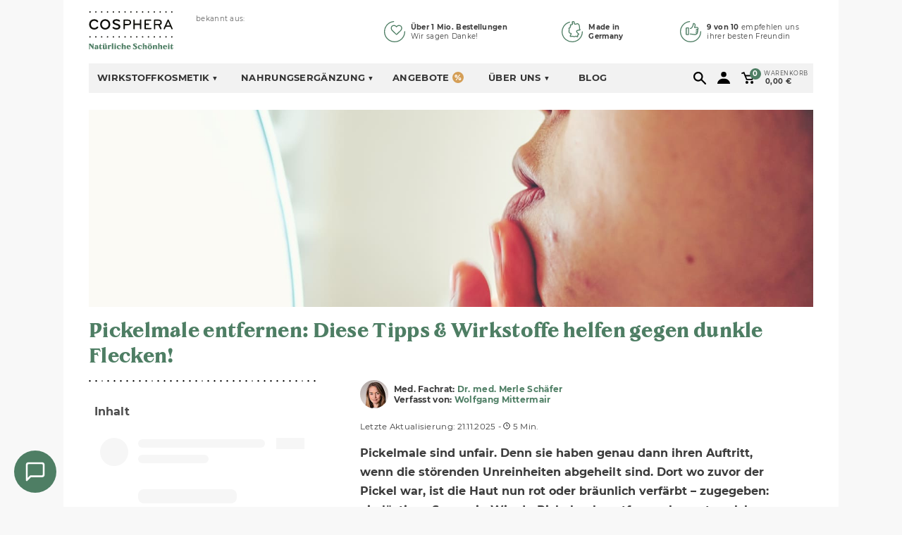

--- FILE ---
content_type: text/html; charset=UTF-8
request_url: https://cosphera.net/blog/pickelmale-entfernen-tipps-und-wirkstoffe-gegen-dunkle-flecken
body_size: 35327
content:
<!doctype html>
<html data-n-head-ssr lang="de" data-n-head="%7B%22lang%22:%7B%22ssr%22:%22de%22%7D%7D">
  <head>
    <title>» Pickelmale entfernen: Mit diesen Tipps wirst du sie los!</title><meta data-n-head="ssr" charset="utf-8"><meta data-n-head="ssr" name="viewport" content="width=device-width,initial-scale=1"><meta data-n-head="ssr" name="google-site-verification" content="HYMIYJYVhq_EDqb7w7G0IFp7MgxFa2dbQcyua3Kio1Y"><meta data-n-head="ssr" data-hid="charset" charset="utf-8"><meta data-n-head="ssr" data-hid="mobile-web-app-capable" name="mobile-web-app-capable" content="yes"><meta data-n-head="ssr" data-hid="apple-mobile-web-app-capable" name="apple-mobile-web-app-capable" content="yes"><meta data-n-head="ssr" data-hid="apple-mobile-web-app-status-bar-style" name="apple-mobile-web-app-status-bar-style" content="#4E7E64"><meta data-n-head="ssr" data-hid="apple-mobile-web-app-title" name="apple-mobile-web-app-title" content="cosphera.net"><meta data-n-head="ssr" data-hid="theme-color" name="theme-color" content="#4E7E64"><meta data-n-head="ssr" data-hid="og:type" name="og:type" property="og:type" content="website"><meta data-n-head="ssr" data-hid="og:site_name" name="og:site_name" property="og:site_name" content="cosphera.net"><meta data-n-head="ssr" data-hid="og:title" name="og:title" content="» Pickelmale entfernen: Mit diesen Tipps wirst du sie los!"><meta data-n-head="ssr" data-hid="description" name="description" content="Was hilft gegen Pickelmale und welche Creme lässt sie verschwinden? ➤ Lies’ in unseren Tipps, wie du Pickelmale entfernen und dauerhaft loswerden kannst ✓"><meta data-n-head="ssr" data-hid="og:description" name="og:description" content="Was hilft gegen Pickelmale und welche Creme lässt sie verschwinden? ➤ Lies’ in unseren Tipps, wie du Pickelmale entfernen und dauerhaft loswerden kannst ✓"><meta data-n-head="ssr" data-hid="og:image" name="og:image" content="https://api.cosphera.net/wp-content/uploads/2023/02/pickmale-behandeln.jpg"><link data-n-head="ssr" data-hid="shortcut-icon" rel="shortcut icon" href="/_nuxt/icons/icon_64x64.915c80.png"><link data-n-head="ssr" data-hid="apple-touch-icon" rel="apple-touch-icon" href="/_nuxt/icons/icon_512x512.915c80.png" sizes="512x512"><link data-n-head="ssr" href="/_nuxt/icons/splash_iphonese_640x1136.915c80.png" media="(device-width: 320px) and (device-height: 568px) and (-webkit-device-pixel-ratio: 2)" rel="apple-touch-startup-image" data-hid="apple-touch-startup-image-iphonese"><link data-n-head="ssr" href="/_nuxt/icons/splash_iphone6_50x1334.915c80.png" media="(device-width: 375px) and (device-height: 667px) and (-webkit-device-pixel-ratio: 2)" rel="apple-touch-startup-image" data-hid="apple-touch-startup-image-iphone6"><link data-n-head="ssr" href="/_nuxt/icons/splash_iphoneplus_1080x1920.915c80.png" media="(device-width: 621px) and (device-height: 1104px) and (-webkit-device-pixel-ratio: 3)" rel="apple-touch-startup-image" data-hid="apple-touch-startup-image-iphoneplus"><link data-n-head="ssr" href="/_nuxt/icons/splash_iphonex_1125x2436.915c80.png" media="(device-width: 375px) and (device-height: 812px) and (-webkit-device-pixel-ratio: 3)" rel="apple-touch-startup-image" data-hid="apple-touch-startup-image-iphonex"><link data-n-head="ssr" href="/_nuxt/icons/splash_iphonexr_828x1792.915c80.png" media="(device-width: 414px) and (device-height: 896px) and (-webkit-device-pixel-ratio: 2)" rel="apple-touch-startup-image" data-hid="apple-touch-startup-image-iphonexr"><link data-n-head="ssr" href="/_nuxt/icons/splash_iphonexsmax_1242x2688.915c80.png" media="(device-width: 414px) and (device-height: 896px) and (-webkit-device-pixel-ratio: 3)" rel="apple-touch-startup-image" data-hid="apple-touch-startup-image-iphonexsmax"><link data-n-head="ssr" href="/_nuxt/icons/splash_ipad_1536x2048.915c80.png" media="(device-width: 768px) and (device-height: 1024px) and (-webkit-device-pixel-ratio: 2)" rel="apple-touch-startup-image" data-hid="apple-touch-startup-image-ipad"><link data-n-head="ssr" media="(device-width: 834px) and (device-height: 1112px) and (-webkit-device-pixel-ratio: 2)" rel="apple-touch-startup-image" data-hid="apple-touch-startup-image-ipadpro1"><link data-n-head="ssr" media="(device-width: 834px) and (device-height: 1194px) and (-webkit-device-pixel-ratio: 2)" rel="apple-touch-startup-image" data-hid="apple-touch-startup-image-ipadpro2"><link data-n-head="ssr" media="(device-width: 1024px) and (device-height: 1366px) and (-webkit-device-pixel-ratio: 2)" rel="apple-touch-startup-image" data-hid="apple-touch-startup-image-ipadpro3"><link data-n-head="ssr" rel="manifest" href="/_nuxt/manifest.4ceed4ae.json" data-hid="manifest"><link data-n-head="ssr" rel="canonical" href="https://cosphera.net/blog/pickelmale-entfernen-tipps-und-wirkstoffe-gegen-dunkle-flecken"><script data-n-head="ssr" type="application/ld+json">[{"@context":"https://schema.org","@type":"BlogPosting","mainEntityOfPage":{"@type":"WebPage","@id":"https://cosphera.net/blog/pickelmale-entfernen-tipps-und-wirkstoffe-gegen-dunkle-flecken"},"headline":"Pickelmale entfernen: Diese Tipps & Wirkstoffe helfen gegen dunkle Flecken!","datePublished":"2023-02-28T08:18:24.000Z","dateModified":"2025-11-21T08:19:06.000Z","image":["https://api.cosphera.net/wp-content/uploads/2023/02/pickmale-behandeln.jpg"],"author":{"@type":"Person","name":"Wolfgang Mittermair","url":"https://cosphera-new.s3.eu-central-1.amazonaws.com/team/wolfgang-mittermair-150.png"},"publisher":{"@type":"Organization","name":"COSPHERA","logo":{"@type":"ImageObject","url":"https://cosphera.net/_nuxt/icons/icon_64x64.915c80.png"}}}]</script><link rel="modulepreload" href="/_nuxt/0d75940.modern.js" as="script"><link rel="modulepreload" href="/_nuxt/0312430.modern.js" as="script"><link rel="modulepreload" href="/_nuxt/98cff81.modern.js" as="script"><link rel="modulepreload" href="/_nuxt/3dc331b.modern.js" as="script"><link rel="modulepreload" href="/_nuxt/87506ec.modern.js" as="script"><link rel="modulepreload" href="/_nuxt/3d792be.modern.js" as="script"><style data-vue-ssr-id="f52d43e0:0 56b15182:0 3128528d:0 730a2289:0 2efb688f:0 70e4958c:0 dc6984dc:0 ec28aad0:0 3a0d3426:0 06c60990:0 5d064d4f:0 48e87768:0 7977a0a0:0 a4939180:0 1deaf94c:0 50820990:0 5138b93f:0 91c46156:0 f7ba9f5a:0">@font-face{font-family:brick-text-black-pro;src:url(/_nuxt/fonts/brick-text-black-pro.a552726.woff2) format("woff2"),url(/_nuxt/fonts/brick-text-black-pro.8290cb2.woff) format("woff"),url(/_nuxt/fonts/brick-text-black-pro.6b126fc.ttf) format("truetype"),url(/_nuxt/fonts/brick-text-black-pro.9cd22ba.eot) format("embedded-opentype");font-weight:400;font-display:swap}@font-face{font-family:Montserrat;src:url(/_nuxt/fonts/montserrat-regular-.8822698.woff2) format("woff2"),url(/_nuxt/fonts/montserrat-regular-.3cd7866.ttf) format("truetype");font-weight:300;font-style:normal;font-display:swap}@font-face{font-family:Montserrat;src:url(/_nuxt/fonts/montserrat-bold-.c8836d6.woff2) format("woff2"),url(/_nuxt/fonts/montserrat-bold-.079ca05.ttf) format("truetype");font-weight:700;font-style:normal;font-display:swap}@font-face{font-family:Bryant;src:url(/_nuxt/fonts/BRYANTBOLD-REGULAR.f78a6d3.woff2) format("woff2"),url(/_nuxt/fonts/BRYANTBOLD-REGULAR.ab69fb6.ttf) format("truetype");font-weight:700;font-style:normal;font-display:swap}@font-face{font-family:Bryant;src:url(/_nuxt/fonts/BRYANTMEDIUM-REGULAR.3642044.woff2) format("woff2"),url(/_nuxt/fonts/BRYANTMEDIUM-REGULAR.c06f6d2.ttf) format("truetype");font-weight:500;font-style:normal;font-display:swap}@font-face{font-family:Bryant;src:url(/_nuxt/fonts/BRYANTLIGHT-REGULAR.059afc6.woff2) format("woff2"),url(/_nuxt/fonts/BRYANTLIGHT-REGULAR.fa78469.ttf) format("truetype");font-weight:100;font-style:normal;font-display:swap}.brick-font{font-family:brick-text-black-pro;font-weight:400!important}.bryant-font{font-family:Bryant}:root{--color-cos:#4e7e64}body,html{min-height:100%;width:100%;padding:0;max-width:1100px;margin:0 auto;background:#f8f8f8}body{line-height:1.3;letter-spacing:.3px;font-size:14px;font-weight:300;font-family:Montserrat,sans-serif;font-style:normal;color:#3c3c3c;background:#fff}::-webkit-scrollbar{-webkit-appearance:none;width:12px!important;height:8px!important}::-webkit-scrollbar-track{background:#f2f2f2}::-webkit-scrollbar-thumb{background:rgb(170 170 170)}*,:after,:before{box-sizing:border-box;-moz-box-sizing:border-box;-webkit-box-sizing:border-box}:link,:visited{color:#4e7e64;color:var(--color-cos);outline:0;text-decoration:none;transition:all .1s linear}a:hover{text-decoration:none!important}p{line-height:1.4;margin:0 0 1.5em}img{max-width:100%}.absolute{position:absolute}.relative{position:relative}.img-center{display:block;margin:10px auto}.circle{border-radius:50%}.margin-0-center{margin:0 auto}.overflow-hidden{overflow:hidden!important;touch-action:none;-ms-scroll-chaining:none;overscroll-behavior:none}.overflowX-hidden{overflow-x:hidden!important}.fixed{position:fixed!important}.pointer{cursor:pointer!important}.dotted-box{border-image-source:url([data-uri]);border-image-slice:61% 28%;border-image-repeat:repeat;border-color:#000;border-style:dotted;border-width:7px 0}.dotted-box.bottom{border-width:0 0 7px!important}.dotted-box.right{border-image-source:url([data-uri]);border-image-slice:28% 61%;border-width:0 7px 0 0}.green-box{padding:16px 18px!important;background-color:#e7f4f0}hr{border:0;height:0;border-top:1px solid rgba(0,0,0,.1);border-bottom:1px solid hsla(0,0%,100%,.3);margin-top:.5em;margin-bottom:.5em;overflow:hidden}.no-margin{margin:0}.hover-no-underline:hover{text-decoration:none}.total-costs{margin:18px 0 12px;padding:12px 0;border-top:1px solid #000;border-bottom:4px double #000}.coupon-checked-msg{position:fixed;bottom:-100px;left:5%;padding:24px;border-radius:8px;transition:.5s;max-width:320px;color:#fff;font-weight:700;z-index:111}.d-inline{display:inline-block!important}.d-block{display:block!important;width:100%}.d-none{display:none!important}.opacity-null{opacity:0!important}.flex{display:flex!important}.flex-column{flex-direction:column}.justify-spacebetween{justify-content:space-between}.justify-evenly{justify-content:space-evenly}.justify-center{justify-content:center}.justify-items-center{justify-items:center}.justify-flex-end{justify-content:flex-end}.align-justify-center{align-items:center;justify-content:center}.align-center{align-items:center}.flex-{display:flex!important}.d-flex{justify-content:center}.d-flex,.d-flex-vertical{display:flex!important;align-items:center}.d-flex-horizontal{display:flex!important;justify-content:center}.d-flex-inline{display:inline-flex!important;align-items:center}.grid-1-2{grid-template-columns:1fr 1fr;grid-row-gap:1em;row-gap:1em}.grid-1-2,.grid-1-3{display:grid;grid-column-gap:1em;-moz-column-gap:1em;column-gap:1em}.grid-1-3{grid-template-columns:1fr 1fr 1fr}.grid-2-1{display:grid;grid-template-columns:2fr 1fr;grid-column-gap:1em;-moz-column-gap:1em;column-gap:1em;grid-row-gap:1em;row-gap:1em}.wrapper-full-hd{max-width:1280px;margin:0 auto;width:100%}.wrapper-hd{max-width:1028px}.wrapper-hd,.wrapper-mx{margin:0 auto;width:100%}.wrapper-mx{max-width:812px}.wrapper-m{max-width:712px;margin:0 auto;width:100%}.wrapper-content{max-width:1060px;margin:0 auto;width:100%}.wrapper-s{max-width:514px;margin:0 auto;width:100%}.wrapper-container{max-width:768px}.wrapper-text{max-width:560px}ol.green-dots{list-style:decimal}ol.green-dots li:before{width:0}.green-dots{margin:0;padding:0 0 0 16px;list-style:none}.green-dots.mint{background-color:#e7f4f0!important;padding:18px 18px 18px 36px}.green-dots li{position:relative;padding:0 8px 0 0}.green-dots li:not(:last-child){margin-bottom:4px}.green-dots li:before{content:"";position:absolute;left:-16px;top:5px;display:inline-block;width:8px;height:8px;border-radius:50%;background-color:#4e7e64;background-color:var(--color-cos)}.green-dots.black li:before{background-color:#000}.pro-list{list-style:none;margin:0;padding:0}ul.pro-list li{padding-left:18px;display:block;position:relative;overflow:hidden;margin-bottom:.3em}ul.pro-list li:before{height:10px;position:absolute;left:0;top:1px}ul.pro-list.green li:before,ul.pro-list.orange li:before{content:url("data:image/svg+xml; utf8, <svg xmlns='http://www.w3.org/2000/svg' width='12px' viewBox='0 0 27.01 27.01'><path fill='%234E7E64' d='M13.5,0A13.51,13.51,0,1,0,27,13.5,13.51,13.51,0,0,0,13.5,0Zm.16,17.88h0l-2,2L4.75,12.92l2.12-2.13,4.82,4.82,8.44-8.45,2.13,2.12Z' /> </svg>")}.gray-table{background-color:#f2f2f2;padding:16px;margin-bottom:1.5em;-webkit-hyphens:auto;-ms-hyphens:auto;hyphens:auto}.gray-table p{margin:0}.gray-table>div{padding:12px}.gray-table .head{font-weight:700}.gray-table.row .head{text-align:center}.gray-table.row>div{display:grid;grid-template-columns:minmax(0,120px) minmax(0,1fr);grid-column-gap:2em;-moz-column-gap:2em;column-gap:2em}.gray-table.row ul{margin-bottom:0}.gray-table.column>div:not(:last-child),.gray-table.row>div:not(:last-child){border-bottom:1px solid #787878}.gray-table.column>div{display:grid;grid-template-columns:minmax(0,1fr) minmax(0,1fr);grid-column-gap:2em;-moz-column-gap:2em;column-gap:2em}.gray-table.column>div:not(:last-child){border-bottom:1px solid #787878}.ul-slider{display:flex;overflow-x:scroll;overflow-y:hidden;-ms-scroll-snap-type:x mandatory;scroll-snap-type:x mandatory;scroll-behavior:smooth;list-style:none;margin:0;padding:0;scrollbar-width:none}.ul-slider::-webkit-scrollbar{display:none}.ul-slider li{height:100%;scroll-snap-align:start;scroll-snap-stop:always;display:flex;justify-content:left;align-items:center;outline:0}.base-input input[type=email],.base-input input[type=password],.base-input input[type=search],.base-input input[type=text],.base-input select{background-color:transparent;-webkit-appearance:textfield;-moz-appearance:textfield;appearance:textfield;border-style:none;-webkit-tap-highlight-color:transparent;margin:0;padding:30px 0 6px;text-indent:0;width:100%;color:rgba(0,0,0,.87);outline:0;font-size:16px}.base-input .search-input{position:relative;border-bottom:2px solid #323232;padding:4px 0;background:#f2f2f2}.base-input .search-input input{padding:0}.base-input .search-input input::-moz-placeholder{color:#b4b4b4}.base-input .search-input input:-ms-input-placeholder{color:#b4b4b4}.base-input .search-input input::placeholder{color:#b4b4b4}.base-checkbox{position:relative;justify-content:start!important;line-height:1.4}.base-checkbox input{position:absolute;opacity:0;cursor:pointer}.base-checkbox .checkbox-label{margin-left:28px}.base-checkbox .checkmark{display:inline-block;position:absolute;top:1px;line-height:18px;height:18px;width:18px;text-align:center;color:#505050;background-color:#fff;border:1px solid #c0c5ce;border-radius:2px}.base-checkbox input:checked~.checkmark{background-color:#fff}.base-checkbox input:checked~.checkmark:after{content:url('data:image/svg+xml; utf8, <svg xmlns="http://www.w3.org/2000/svg"  width="12px"  viewBox="0 0 122.877 101.052"><g><path fill="rgb(77, 77, 77)" d="M4.43,63.63c-2.869-2.755-4.352-6.42-4.427-10.11c-0.074-3.689,1.261-7.412,4.015-10.281 c2.752-2.867,6.417-4.351,10.106-4.425c3.691-0.076,7.412,1.255,10.283,4.012l24.787,23.851L98.543,3.989l1.768,1.349l-1.77-1.355 c0.141-0.183,0.301-0.339,0.479-0.466c2.936-2.543,6.621-3.691,10.223-3.495V0.018l0.176,0.016c3.623,0.24,7.162,1.85,9.775,4.766 c2.658,2.965,3.863,6.731,3.662,10.412h0.004l-0.016,0.176c-0.236,3.558-1.791,7.035-4.609,9.632l-59.224,72.09l0.004,0.004 c-0.111,0.141-0.236,0.262-0.372,0.368c-2.773,2.435-6.275,3.629-9.757,3.569c-3.511-0.061-7.015-1.396-9.741-4.016L4.43,63.63 L4.43,63.63z"/></g></svg>')}input[type=radio]{margin:3px 8px 3px 0}button{background:0 0;color:inherit;border:none;padding:0;font:inherit;outline:inherit}.btn,button{cursor:pointer}.btn{display:flex;position:relative;overflow:hidden;justify-content:center;align-items:center;padding:12px;border-radius:8px;transition:background-color .1s linear}.btn.outline-gray{border:2px solid #898989;color:#474747}.btn.outline-gray:hover{background-color:#898989!important;color:#fff!important}.btn.outline-s-gray{border:1px solid #898989}.btn.outline-cos{border:2px solid #4e7e64!important;border:2px solid var(--color-cos)!important;color:#4e7e64!important;color:var(--color-cos)!important}.btn.outline-cos:hover{border:2px solid #53856f!important;color:#53856f!important}.btn.background-cos:hover{background-color:#53856f!important}.btn.background-cta:hover{background-color:#b0782d!important}.btn.background-gray:hover,.btn.background-white:hover{background-color:#e2e2e2!important}.btn.background-white{color:#3c3c3c;background-color:#fff!important}.ls-1{letter-spacing:1px!important}.text-center{text-align:center!important}.text-right{text-align:right!important}.text-left{text-align:left!important}.cos-color{color:#4e7e64!important;color:var(--color-cos)!important}.cos-color-filter{filter:invert(59%) sepia(28%) saturate(349%) hue-rotate(100deg) brightness(99%) contrast(89%)}.color-darker-green{color:#5c927a!important}.color-darkgreen{color:#1a3c31!important}.color-peach{color:#dfae6c}.color-white{color:#fff!important}.color-gray{color:#646464!important}.color-medium-gray{color:#787878!important}.color-dark-gray{color:#4e5153!important}.color-light-gray{color:#939393!important}.color-inherit{color:inherit!important}.color-light-red{color:#b94d53!important}.color-black{color:#000!important}.background-cos{background-color:#4e7e64!important;background-color:var(--color-cos)!important}.background-cta{background-color:#d49e56!important}.background-m-green{background-color:#b1dacc!important}.background-gray{background-color:#f2f2f2!important;color:#4d4d4d!important}.background-lightgray{background-color:#f8f8f8!important;color:#4d4d4d!important}.background-darker-mint{background-color:#d8ece5!important}.background-darkgreen{background-color:#1a3c31!important}.background-mint{background-color:#e7f4f0!important}.background-light-red{background-color:#f4ecec!important}.background-pink{background-color:#fdcbcc!important}.background-peach{background-color:#f8eee3!important}.background-white{background-color:#fff!important}.background-black-overlay{position:absolute;background-color:rgba(0,0,0,.6);height:100vh;width:100%;max-width:1100px;margin:0 auto;left:0;right:0;top:206px;z-index:2}.text-truncate{white-space:nowrap!important;overflow:hidden!important;text-overflow:ellipsis!important}.line-through{text-decoration:line-through}.underline{text-decoration:underline}.no-text-decoration,.underline:hover{text-decoration:none!important}.text-capitalize{text-transform:capitalize!important}.text-lowercase{text-transform:lowercase!important}.text-uppercase{text-transform:uppercase!important}.thin{font-weight:100!important}.light{font-weight:300!important}.semi-bold{font-weight:600!important}.bold,b{font-weight:700!important}.small-font{font-size:10px!important}.small-m-font{font-size:12px!important}.font-13{font-size:13px!important}.font-14{font-size:14px!important}.normal-font{font-size:15px!important}.medium-font{font-size:16px!important}.medium-m-font{font-size:18px!important}.large-font{font-size:20px!important}.large-m-font{font-size:24px!important}.xlarge-font{font-size:28px!important}.xxlarge-font{font-size:32px!important}.elevation-1{box-shadow:0 2px 1px -1px rgba(0,0,0,.2),0 1px 1px 0 rgba(0,0,0,.14),0 1px 3px 0 rgba(0,0,0,.12)!important}.elevation-2{box-shadow:0 3px 1px -2px rgba(0,0,0,.2),0 2px 2px 0 rgba(0,0,0,.14),0 1px 5px 0 rgba(0,0,0,.12)!important}.elevation-3{box-shadow:0 3px 3px -2px rgba(0,0,0,.2),0 3px 4px 0 rgba(0,0,0,.14),0 1px 8px 0 rgba(0,0,0,.12)!important}.elevation-4{box-shadow:0 2px 4px -1px rgba(0,0,0,.2),0 4px 5px 0 rgba(0,0,0,.14),0 1px 10px 0 rgba(0,0,0,.12)!important}.elevation-5{box-shadow:0 3px 5px -1px rgba(0,0,0,.2),0 5px 8px 0 rgba(0,0,0,.14),0 1px 14px 0 rgba(0,0,0,.12)!important}.elevation-6{box-shadow:0 3px 5px -1px rgba(0,0,0,.2),0 6px 10px 0 rgba(0,0,0,.14),0 1px 18px 0 rgba(0,0,0,.12)!important}.box-shadow-subtile{box-shadow:0 3px 6px rgba(0,0,0,.07),0 6px 12px rgba(0,0,0,.15)}.pa-1{padding:4px!important}.pa-2{padding:8px!important}.pa-3{padding:16px!important}.pa-4{padding:24px!important}.pa-5{padding:32px!important}.pa--b-3{padding:16px 16px 0!important}.pa--b-4{padding:24px 24px 0!important}.pa-5-3{padding:52px 16px!important}.pt-0{padding-top:0!important}.pt-1{padding-top:4px!important}.pt-2{padding-top:8px!important}.pt-3{padding-top:16px!important}.pt-5{padding-top:44px!important}.pb-1{padding-bottom:4px!important}.pb-2{padding-bottom:8px!important}.pb-3{padding-bottom:16px!important}.pb-4{padding-bottom:24px!important}.pb-5{padding-bottom:32px!important}.py-1{padding-top:4px!important;padding-bottom:4px!important}.py-2{padding-top:8px!important;padding-bottom:8px!important}.py-3{padding-top:16px!important;padding-bottom:16px!important}.pl-1{padding-left:4px!important}.pl-2{padding-left:8px!important}.pl-3{padding-left:16px!important}.pr-3{padding-right:16px!important}.pr-5{padding-right:32px!important}.plr-1{padding-right:4px!important;padding-left:4px!important}.plr-2{padding-right:8px!important;padding-left:8px!important}.plr-3{padding-right:16px!important;padding-left:16px!important}.plr-4{padding-right:24px!important;padding-left:24px!important}.ma-1{margin:4px!important}.ma-2{margin:8px!important}.ma-3{margin:16px!important}.ma-4{margin:24px!important}.mt-0{margin-top:0!important}.mt-1{margin-top:4px!important}.mt-2{margin-top:8px!important}.mt-3{margin-top:16px!important}.mt-4{margin-top:24px!important}.mt-5{margin-top:32px!important}.mt-8{margin-top:48px!important}.mt-10{margin-top:80px!important}.mb--1{margin-bottom:-8px}.mb-1_5em{margin-bottom:1.5em!important}.mb-3em{margin-bottom:3em!important}.mb-0{margin-bottom:0!important}.mb-1{margin-bottom:4px!important}.mb-2{margin-bottom:8px!important}.mb-3{margin-bottom:16px!important}.mb-4{margin-bottom:32px!important}.mb-5{margin-bottom:48px!important}.mb-7{margin-bottom:56px!important}.mb-10{margin-bottom:80px!important}.ml-1{margin-left:4px!important}.ml-2{margin-left:8px!important}.ml-3{margin-left:16px!important}.ml-4{margin-left:24px!important}.ml-5{margin-left:48px!important}.mr-1{margin-right:4px!important}.mr-2{margin-right:8px!important}.mr-3{margin-right:16px!important}.mr-4{margin-right:24px!important}.my-1{margin-top:4px!important;margin-bottom:4px!important}.my-2{margin-top:8px!important;margin-bottom:8px!important}.my-3{margin-top:16px!important;margin-bottom:16px!important}.my-4{margin-top:24px!important;margin-bottom:24px!important}.mr-l--3{margin-left:-16px;margin-right:-16px}.opacity-enter-active,.opacity-leave-active{opacity:1;transition:all .3s ease}.opacity-enter,.opacity-leave-to{opacity:0}.pac-logo:after{display:none!important}@media (min-width:767px){.grid-1-3-desktop{display:grid;grid-template-columns:1fr 3fr;grid-column-gap:1em;-moz-column-gap:1em;column-gap:1em}.grid-1-2fr-desktop{display:grid;grid-template-columns:1fr 2fr}.grid-1-2-desktop{display:grid;grid-template-columns:1fr 1fr;grid-column-gap:1em;-moz-column-gap:1em;column-gap:1em}.grid-1-1-1-desktop{display:grid;grid-template-columns:1fr 1fr 1fr!important}#home .pa-4{padding:48px 36px!important}.gray-table .color-gray{padding:1em 0}}.p-x-8{padding:0 8px!important}#cosphera-app{margin:0;padding:0;width:100%;display:flex;flex-direction:column;min-height:100vh}.newsletter-modal[data-v-19ce7885]{display:flex;flex-direction:column;justify-content:center;align-items:center;position:fixed;overflow-y:scroll;padding:8px;font-size:.9em;top:0;left:0;height:100%;width:100%;z-index:110;background-color:rgba(0,0,0,.5);-webkit-backdrop-filter:blur(8px);backdrop-filter:blur(8px)}.newsletter-modal .pa-4[data-v-19ce7885]{padding:12px}.newsletter-modal h1[data-v-19ce7885]{font-size:1.7em}.newsletter-modal button[data-v-19ce7885]{font-size:15px!important}.newsletter-modal[data-v-19ce7885]::-webkit-scrollbar{display:none}.newsletter-container[data-v-19ce7885]{max-height:100%;background-color:#fff;width:95%;max-width:960px;position:relative}.close[data-v-19ce7885]{position:absolute;right:10px;top:4px}.benefit-box[data-v-19ce7885]{display:grid;grid-template-columns:40px 1fr;grid-column-gap:1em;-moz-column-gap:1em;column-gap:1em;margin-bottom:1.5em}.grid[data-v-19ce7885]{display:grid;align-items:center}@media (min-width:960px){.grid[data-v-19ce7885]{grid-template-columns:1fr 1fr;grid-template-areas:"benefits form"}.benefits[data-v-19ce7885]{grid-area:benefits}.form[data-v-19ce7885]{grid-area:form}.pa-4[data-v-19ce7885]{padding:48px!important}}.reminder-modal[data-v-79766108]{display:flex;flex-direction:column;justify-content:center;align-items:center;position:fixed;overflow-y:scroll;padding:8px;font-size:.9em;top:0;left:0;height:100%;width:100%;z-index:110;background-color:rgba(0,0,0,.5);-webkit-backdrop-filter:blur(8px);backdrop-filter:blur(8px)}.reminder-modal .pa-4[data-v-79766108]{padding:12px}.reminder-modal button[data-v-79766108]{font-size:15px!important}.reminder-modal[data-v-79766108]::-webkit-scrollbar{display:none}.reminder-container[data-v-79766108]{max-height:100%;background-color:#fff;width:95%;max-width:600px;position:relative}.close[data-v-79766108]{position:absolute;right:10px;top:4px}@media (min-width:600px){.pa-4[data-v-79766108]{padding:48px!important}}.freebie-modal[data-v-2077431b]{display:flex;flex-direction:column;justify-content:center;align-items:center;position:fixed;padding:16px;top:0;left:0;height:100%;width:100%;z-index:110;background-color:rgba(0,0,0,.5);-webkit-backdrop-filter:blur(8px);backdrop-filter:blur(8px)}.freebie-container[data-v-2077431b]{padding:24px 32px 34px;background-color:#f2f2f2;max-width:420px;border-radius:8px}.close[data-v-2077431b]{position:absolute;padding:16px;right:0;top:0;font-weight:700;font-size:18px}.product-box[data-v-2077431b]{background-color:#fff;padding:0 16px;margin-bottom:8px}.product-box.active[data-v-2077431b]{border:2px solid #4e7e64;background-color:#e7f4f0!important}.product-box label[data-v-2077431b]{display:flex;align-items:center;padding:8px 0;cursor:pointer;height:64px}.product-box input[data-v-2077431b]{cursor:pointer}.author-modal[data-v-3ec81d5b]{display:flex;flex-direction:column;justify-content:center;align-items:center;position:fixed;overflow-y:scroll;padding:8px;font-size:.9em;top:0;left:0;height:100%;width:100%;z-index:110;background-color:rgba(0,0,0,.5);-webkit-backdrop-filter:blur(8px);backdrop-filter:blur(8px)}.author-modal .pa-4[data-v-3ec81d5b]{padding:12px}.author-modal button[data-v-3ec81d5b]{font-size:15px!important}.author-modal[data-v-3ec81d5b]::-webkit-scrollbar{display:none}.author-container[data-v-3ec81d5b]{max-height:100%;background-color:#fff;width:95%;max-width:600px;position:relative}.close[data-v-3ec81d5b]{position:absolute;right:10px;top:4px}@media (min-width:600px){.pa-4[data-v-3ec81d5b]{padding:48px!important}}.top-banner-container[data-v-6f68cd80]{background-color:var(--color-cos);color:#fff;text-align:center;padding:10px 16px;font-weight:500;font-size:14px;position:relative;z-index:100;width:100%}.top-banner-content[data-v-6f68cd80]{max-width:1100px;margin:0 auto}@media (max-width:768px){.top-banner-container[data-v-6f68cd80]{font-size:13px;padding:8px 12px}}.d-mobile-none{display:none}.d-inline-mobile-none{display:none!important}.yellow-star{filter:invert(79%) sepia(62%) saturate(4314%) hue-rotate(357deg) brightness(102%) contrast(90%)}.top-header>.pros{display:grid;grid-template-columns:1fr 2fr 1fr}.top-header>div{padding:10px 18px}.top-header>.pros span{display:block}header{background:#fff;padding:16px;z-index:3}.controllers{position:absolute;top:0;right:0}.svg-header-desktop{filter:invert(.4)}header .search-area .base-input{position:absolute;z-index:1;left:-184px;top:-7px;width:200px;background-color:transparent!important}header .search-results-desktop{position:absolute;left:0;top:165px;padding:32px 0;width:100%;background-color:#fff;z-index:3}header .search-results-desktop.coupon{top:199px}header .search-results-desktop .grid-1-1-1-1{display:grid;grid-template-columns:1fr 1fr 1fr 1fr;grid-column-gap:2em;-moz-column-gap:2em;column-gap:2em}header .cart{position:relative;width:85px;font-size:10px;font-weight:100;letter-spacing:.5px}header .cart .units{position:absolute;left:12px;top:-5px;height:16px;width:16px;border-radius:50%;font-size:10px;background-color:#4e7e64;line-height:16px;text-align:center;font-weight:700;color:#fff}header .cart .cart-label{position:absolute;top:-3px;left:32px;font-size:8px}header .cart .amount{margin-left:4px}header .logged-user{position:absolute;top:6px;right:0;background-color:#fff;border-radius:50%}.bar1,.bar2,.bar3{width:32px;height:3px;border-radius:1.5px;background-color:#000;margin:0 0 4px;transition:.4s}.bar3{margin-bottom:0!important}.change-bar .bar1{transform:rotate(-45deg) translate(-3px,3px)}.change-bar .bar2{opacity:0}.change-bar .bar3{transform:rotate(45deg) translate(-7px,-6px)}.nav-cart-background{position:fixed;top:0;left:0;height:100vh;width:100%;z-index:103;background:rgba(0,0,0,.5);-webkit-animation:fadeInFromNone 1s forwards;animation:fadeInFromNone 1s forwards}.category-nav-icon .menue{font-size:9px}.bottom-header{display:flex;overflow-x:scroll;padding:6px 16px}.bottom-header a{background-color:#fff;padding:2px 10px;border-radius:6px}.bottom-header::-webkit-scrollbar{display:none}.underline-dotted{border-bottom:1px dotted #d5ece2!important}.background-black{background-color:#000!important}@-webkit-keyframes fadeInFromNone{0%{display:none;opacity:0}1%{display:block;opacity:0}to{display:block;opacity:1}}@keyframes fadeInFromNone{0%{display:none;opacity:0}1%{display:block;opacity:0}to{display:block;opacity:1}}@media (max-width:375px){.controllers .profile-area,.controllers .search-area{display:none!important}}@media (min-width:960px){.d-desktop-none{display:none}.d-mobile-none{display:block}.d-inline-mobile-none{display:inline-block!important}header>.wrapper-hd.relative{position:unset!important}.controllers{background-color:#f2f2f2}.controllers .flex{padding:12px 0 8px}.top-header>.pros{grid-template-columns:1.6fr 1.6fr 1.6fr 2fr;grid-template-areas:"money-back free-delivery climate-neutral rating"}.top-header .pros .free-delivery{grid-area:free-delivery}.top-header .pros .climate-neutral{grid-area:climate-neutral}.top-header .pros .rating{grid-area:rating}.top-header .pros .money-back{grid-area:money-back;text-align:unset!important}.top-header>.pros span{display:inline-block}.brand-section{display:grid;grid-template-columns:120px 1fr;grid-column-gap:32px;-moz-column-gap:32px;column-gap:32px}.controllers{display:grid;grid-template-columns:1fr 170px;margin-top:16px;position:unset}.statistics{display:grid;grid-template-columns:250px 1fr 1fr 1fr}.category-nav-icon{display:none!important}.cos-nem{margin-top:18px;grid-column-gap:18px;-moz-column-gap:18px;column-gap:18px}}#coupon-bar{letter-spacing:1px}.cls-1[data-v-0dd33bb3]{fill:#0e0e09}.cls-2[data-v-0dd33bb3]{fill:#4e7e64}.desktop-nav[data-v-b2b622b4]{display:grid;grid-template-columns:204px 215px 136px 128px 40px}.main a[data-v-b2b622b4],.main[data-v-b2b622b4]{font-weight:700;cursor:pointer;padding:12px;font-size:13px;color:#333}.main a[data-v-b2b622b4]{padding:0}.container a[data-v-b2b622b4]:hover,.main a[data-v-b2b622b4]:hover,.main[data-v-b2b622b4]:hover{color:#4e7e64;transition:all .2s ease}.container-wrapper[data-v-b2b622b4]{position:absolute;width:100%;max-width:1100px;margin:0 auto;left:0;right:0;top:165px;padding:24px 0 32px;background-color:#fff;z-index:3}.container-wrapper.coupon[data-v-b2b622b4]{margin-top:34px}.container-wrapper.blog[data-v-b2b622b4],.container-wrapper.coupon.blog[data-v-b2b622b4]{top:132px}.container>div[data-v-b2b622b4]{width:175px;overflow-x:hidden}.container>.why-cos[data-v-b2b622b4]{width:250px}.container>div[data-v-b2b622b4]:not(:last-child){margin-right:46px}.container a[data-v-b2b622b4]{display:block;color:inherit}.container a[data-v-b2b622b4]:not(:last-child){margin-bottom:6px}.sales[data-v-b2b622b4]{padding:1px 3px;border-radius:18px;font-size:11px;vertical-align:top}@media (max-width:1064px){.extra-pa[data-v-b2b622b4]{padding:12px 16px}}.d-blog-none{display:none}.faqs{border-bottom:1px solid #dcdcdc}.faqs h3{border-top:1px solid #dcdcdc;padding-top:20px;padding-right:2em;position:relative;cursor:pointer;margin:1.2em 0!important}.faqs h3:after{content:"›";position:absolute;right:.5rem;top:32px;transform:translateY(-50%) rotate(90deg);font-size:30px;transition:transform .2s ease}.faqs h3.active:after{transform:translateY(-50%) translateX(-50%) rotate(-90deg)}.faqs p{padding:1em 0 .5em}@media (max-width:527px){.d-m-blog-none{display:none}}.post-section .b-link{padding-left:26px;background:url(https://cosphera-new.s3.eu-central-1.amazonaws.com/icons/doc.svg) -2px 5px no-repeat;background-size:17px}.post-section h2{margin:1.4em 0 .8em}.post-section .main-content section img{height:auto}.post-section .color-gray{font-size:13px}.post-section .intro,.post-section .toc,.post-section h4,.post-section ol,.post-section p,.post-section ul{font-size:15px;line-height:1.5;letter-spacing:0}.post-section .green-dots li:before{top:7px!important}.post-section .post-summary{margin:32px 0;padding:24px 24px 1px}.post-section .post-summary h2{margin-top:0}.post-section .title-img{display:block;width:100%;height:280px;-o-object-fit:cover;object-fit:cover}.post-section .reading-time{flex:1 1 auto}.post-section .intro{font-weight:700;padding-bottom:16px;margin-bottom:16px;margin-top:16px}.post-section ol{margin-bottom:1.8em}.post-section ul{margin-bottom:1.5em}.post-section .green-box{padding:16px 18px!important;background-color:#f2f2f2}.post-section .medical-comment{padding:24px 18px 4px!important;margin-bottom:1.8em;background:url(https://api.cosphera.net/wp-content/uploads/2024/08/quote.svg) 95% 2% no-repeat #f9efe6;background-size:55px}.post-section .medical-comment h3{margin:0}.post-section .medical-comment p.small-m-font{border-image-source:url([data-uri]);border-image-slice:62.5% 28%;border-image-repeat:repeat;border-color:#000;border-style:dotted;border-width:0 0 7px!important;padding:0 12px 13px 0}.post-section .main-content .dotted-box{padding:12px;font-weight:700}.post-section .sources-container{border-bottom:1px solid #dcdcdc;border-top:1px solid #dcdcdc}.post-section .sources h2:after{content:"›";position:absolute;top:50%;right:16px;transform:translateY(-50%) rotate(90deg);font-size:30px;transition:transform .3s ease}.post-section .sources h2.active:after{transform:translateY(-50%) translateX(-50%) rotate(-90deg)}.post-section li:not(:last-child){margin-bottom:10px}.post-section .long li:not(:last-child),.post-section ol li:not(:last-child){margin-bottom:18px}.post-section iframe{border:none}.post-section .green-dots li:before{background-color:#a6beb1;top:9px!important}@media (max-width:767px){.post-section h1{font-size:22px}section .title-img{height:200px}.post-section .green-dots li:before{top:7px!important}}@media (min-width:767px){.post-section .intro-grid{display:grid;grid-template-columns:3fr 6fr;grid-column-gap:4.5em;-moz-column-gap:4.5em;column-gap:4.5em}.post-section .color-gray{font-size:14px}.post-section .overflowX-hidden{max-width:600px}.post-section .intro,.post-section .toc,.post-section h4,.post-section ol,.post-section p,.post-section ul{font-size:16px;line-height:1.7;letter-spacing:0}.post-section .toc .active{transition:transform .25s linear;transform:translateX(8px);color:var(--color-cos);font-weight:700}.post-section .toc .active:before{content:"➜";margin-right:8px}.post-section h2{margin:2em 0 1em}.post-section h3{margin:2em 0 .8em}.post-section h4{margin:1.2em 0 .8em}.post-section a[href="#sources"]{font-size:70%}.post-section .sources .mt-3{margin-top:35px!important;margin-left:25px!important;margin-right:20px!important}}.coupon-overlay{position:fixed;top:0;left:0;width:100%;height:100%;background-color:rgba(0,0,0,.6);display:flex;justify-content:center;align-items:flex-end;z-index:10;font-family:Lato,sans-serif}.coupon-container{position:relative;width:100%;max-width:520px}.coupon-person-img{position:absolute;top:0;left:50%;transform:translate(-50%,-50%);width:80px;height:80px;border-radius:50%;z-index:1002}.coupon-content{background-color:#152e25;color:#fff;padding:3rem 2rem 2rem;position:relative;width:100%;border-top-left-radius:12px;border-top-right-radius:12px;border-style:dashed;border-width:2px}.close-btn{position:absolute;top:10px;right:15px;background:0 0;border:none;font-size:2.5rem;line-height:1;cursor:pointer;color:#fff;opacity:.8}.coupon-main-section{display:flex;align-items:center;text-align:left;grid-gap:1rem;gap:1rem;margin-bottom:.5rem}.coupon-product-img{width:125px;height:auto;flex-shrink:0}.coupon-form input[type=email]{width:100%;padding:1rem;margin-bottom:1rem;border:1px solid #ccc;border-radius:8px;box-sizing:border-box;font-size:1rem;text-align:center}.coupon-form .cta-btn{background-color:#6a857a;color:#fff;border:none;padding:1rem 1.5rem;border-radius:8px;cursor:pointer;font-weight:700;font-size:1rem;width:100%;box-sizing:border-box;transition:background-color .2s}.coupon-form .cta-btn:hover{background-color:#5a756a}.success-message .success-icon{font-size:3rem;line-height:1;margin-bottom:1rem}.success-message a.cta-btn{display:inline-block;width:auto;margin-top:1rem;background-color:#6a857a}.success-message p{margin:.5rem 0}.success-message .small-text{font-size:.8rem;color:#ccc;margin-top:1rem}@media (min-width:550px){.coupon-overlay{align-items:center}.coupon-content{border-radius:12px}}.cta-btn .spinner{width:20px;height:20px;border-radius:50%;border:3px solid hsla(0,0%,100%,.3);border-top-color:#fff;-webkit-animation:spin 1s ease-in-out infinite;animation:spin 1s ease-in-out infinite;display:inline-block}@-webkit-keyframes spin{to{transform:rotate(1turn)}}@keyframes spin{to{transform:rotate(1turn)}}.fade-enter-active,.fade-leave-active{transition:opacity .3s ease}.fade-enter,.fade-leave-to{opacity:0}.slide-fade-enter-active,.slide-fade-enter-active .coupon-container,.slide-fade-leave-active,.slide-fade-leave-active .coupon-container{transition:all .4s cubic-bezier(.25,.8,.25,1)}.slide-fade-enter,.slide-fade-leave-to{opacity:0}.slide-fade-enter .coupon-container,.slide-fade-leave-to .coupon-container{transform:translateY(100%)}@media (min-width:550px){.slide-fade-enter .coupon-container,.slide-fade-leave-to .coupon-container{transform:translateY(20px) scale(.98);opacity:0}}.post-section .toc{position:sticky;top:30px;padding:16px 0}.post-section .toc a{color:inherit;transform:translateX(0)}.post-section .toc a:not(:last-child){margin-bottom:10px}@media (max-width:767px){.post-section .toc{padding:5px 0;font-size:14px}.post-section .toc.dotted-box{border:none}}@media (min-width:768px){.post-section .toc .d-mobile-none{display:block}.post-section .toc.background-gray{background:0 0!important}}.order-loading[data-v-41986c6f]{height:125px;position:relative}.order-loading>div[data-v-41986c6f]{position:absolute;background-color:#f3f3f3;-webkit-animation-duration:1.25s;animation-duration:1.25s;-webkit-animation-fill-mode:forwards;animation-fill-mode:forwards;-webkit-animation-iteration-count:infinite;animation-iteration-count:infinite;-webkit-animation-name:placeHolderShimmer-data-v-41986c6f;animation-name:placeHolderShimmer-data-v-41986c6f;-webkit-animation-timing-function:linear;animation-timing-function:linear;background:#f6f6f6;background:linear-gradient(90deg,#f6f6f6 8%,#f0f0f0 18%,#f6f6f6 33%);background-size:800px 104px;height:96px}.order-loading .cirle[data-v-41986c6f]{height:40px;width:40px;border-radius:50%;left:16px;top:16px}.order-loading .rect-title[data-v-41986c6f]{height:12px;width:180px;top:18px;left:70px;border-radius:12px}.order-loading .rect-sub-title[data-v-41986c6f]{height:12px;width:100px;top:40px;left:70px;border-radius:12px}.order-loading .rect-price[data-v-41986c6f]{height:16px;width:40px;right:16px;top:16px}.order-loading .rect-btn[data-v-41986c6f]{height:20px;width:140px;bottom:16px;left:70px;border-radius:8px}@-webkit-keyframes placeHolderShimmer-data-v-41986c6f{0%{background-position:-468px 0}to{background-position:468px 0}}@keyframes placeHolderShimmer-data-v-41986c6f{0%{background-position:-468px 0}to{background-position:468px 0}}.advisor-banner[data-v-a164e952]{display:grid;grid-template-columns:3fr 3fr;grid-column-gap:2em;-moz-column-gap:2em;column-gap:2em;align-items:center;line-height:1.3;max-width:650px}.advisor-banner p[data-v-a164e952]{line-height:1.3}@media (max-width:767px){.advisor-banner[data-v-a164e952]{display:block}.advisor-banner .mb-2[data-v-a164e952]{margin-bottom:16px!important}}.blog-posts-list .blog-post{display:block;color:#3c3c3c}.blog-posts-list .blog-post:not(:last-child){margin-bottom:16px}.blog-posts-list .blog-post .mb-1{margin-bottom:2px!important}.blog-posts-list img{display:block;margin:0 auto;-o-object-fit:cover;object-fit:cover;width:100%}@media (min-width:528px){.blog-posts-list .blog-post{margin-bottom:0}.blog-posts-list .grid{display:grid;grid-template-columns:1fr 1fr;grid-column-gap:2em;-moz-column-gap:2em;column-gap:2em;grid-row-gap:1em;row-gap:1em}}@media (min-width:767px){.blog-posts-list .grid-1-1-1{grid-template-columns:1fr 1fr 1fr}}footer[data-v-7d5f60b6]{margin-top:auto}footer a[data-v-7d5f60b6]:hover,span:hover.pointer[data-v-7d5f60b6]{color:#68977e!important}.wa[data-v-7d5f60b6]{margin-top:-3px}.list>span[data-v-7d5f60b6]:first-child{margin-top:0;margin-bottom:1.25em;font-size:15px;display:block}.sections>div[data-v-7d5f60b6]:not(:last-child){border-bottom:1px solid rgba(0,0,0,.25)}a[data-v-7d5f60b6]{display:block;font-size:14px}.list a[data-v-7d5f60b6]{padding-bottom:8px}.reviews[data-v-7d5f60b6]{background-color:#fff;font-size:12px}p[data-v-7d5f60b6]{margin-bottom:0}.reviews .list-item[data-v-7d5f60b6]{display:flex;align-items:center}.payment-options span[data-v-7d5f60b6]{display:inline-block;padding:6px 0;font-size:11px;font-weight:600;border-radius:4px;background-color:#676c6e;width:70px;color:#fff;text-align:center}.social-media svg[data-v-7d5f60b6]{fill:#4e7e64}.social-media svg[data-v-7d5f60b6]:hover{filter:brightness(.9)}.tree-plant[data-v-7d5f60b6]{display:flex;align-items:center;background-color:#fff;border-radius:2em;font-weight:700}.back-to-top-btn[data-v-7d5f60b6]{position:fixed;right:16px;bottom:16px;z-index:99}@media (min-width:960px){.grid-1-2-desktop[data-v-7d5f60b6]{display:grid;grid-template-columns:1fr 1fr;grid-column-gap:2em;-moz-column-gap:2em;column-gap:2em}.reviews[data-v-7d5f60b6]{display:flex;align-items:center}.reviews>div[data-v-7d5f60b6]{flex:0 0 50%}.sections>div[data-v-7d5f60b6]:not(:last-child){border-bottom:none}.payment-options[data-v-7d5f60b6]{display:grid;grid-template-columns:70px 70px;grid-column-gap:4px;-moz-column-gap:4px;column-gap:4px}.payment-options span[data-v-7d5f60b6]{display:block;margin-bottom:4px}.grid-1-4-desktop[data-v-7d5f60b6]{display:grid;grid-template-columns:1fr 1fr 1fr 1fr;grid-template-areas:"cos-contact shop-links cos-payment about-cosphera"}.shop-links[data-v-7d5f60b6]{grid-area:shop-links}.cos-payment[data-v-7d5f60b6]{grid-area:cos-payment}.about-cosphera[data-v-7d5f60b6]{grid-area:about-cosphera}.cos-contact[data-v-7d5f60b6]{grid-area:cos-contact}.vat-section[data-v-7d5f60b6]{display:grid;grid-template-columns:1fr 140px;align-items:center;justify-items:start;place-items:center start}}.cookie-box-back[data-v-4048d778]{display:grid;align-items:center;position:fixed;top:0;left:0;right:0;bottom:0;padding:2em 1em;background:rgba(0,0,0,.3);-webkit-backdrop-filter:blur(3px);backdrop-filter:blur(3px);z-index:9999;line-height:1.5em;font-size:16px;overflow:auto}.dookie-con-box[data-v-4048d778]{background-color:#fff;border-radius:8px;max-width:600px;letter-spacing:.1px}.dookie-con-box .pointer[data-v-4048d778]{color:#888!important}.dookie-con-box .pointer[data-v-4048d778]:hover{text-decoration:underline!important}.dookie-con-box li[data-v-4048d778]{margin-bottom:0;line-height:1.5em}.dookie-con-banner[data-v-4048d778]{margin-bottom:1.5em}span.d-mobile-none[data-v-4048d778]{display:inline}.cookie-consent-btn[data-v-4048d778]{padding:.4em .8em;max-width:15em}img#cookie[data-v-4048d778]{margin:0 12px 12px 0}.chatbot-container[data-v-7b26cf73]{z-index:9999;position:fixed;bottom:20px;left:20px;font-family:Montserrat,sans-serif;transition:all .5s ease}.chat-trigger[data-v-7b26cf73]{width:60px;height:60px;border-radius:50%;border:none;cursor:pointer;display:flex;align-items:center;justify-content:center;transition:transform .3s cubic-bezier(.175,.885,.32,1.275)}.chat-trigger[data-v-7b26cf73]:hover{transform:scale(1.1)}.chat-window[data-v-7b26cf73]{width:350px;height:500px;background:#fff;border-radius:16px;display:flex;flex-direction:column;overflow:hidden;box-shadow:0 10px 30px rgba(0,0,0,.15);transform-origin:bottom left}.chat-header[data-v-7b26cf73]{padding:16px;height:70px;transition:background-color .5s ease}.avatar[data-v-7b26cf73]{width:36px;height:36px}.avatar-img[data-v-7b26cf73]{width:100%;height:100%;-o-object-fit:contain;object-fit:contain;border-radius:50%}.ml-2[data-v-7b26cf73]{margin-left:.5rem}.font-bold[data-v-7b26cf73]{font-weight:700}.close-btn[data-v-7b26cf73]{background:0 0;border:none;color:#fff;opacity:.8;transition:opacity .2s}.close-btn[data-v-7b26cf73]:hover{opacity:1}.chat-window[data-v-7b26cf73]{transition:background-color .5s ease,color .5s ease}.smart-mode[data-v-7b26cf73]{background-color:#1a1a1a;color:#f1f1f1}.smart-mode .chat-header[data-v-7b26cf73]{background:#333!important}.smart-mode .chat-messages[data-v-7b26cf73]{background-color:#2b2b2b}.smart-mode .chat-input-area[data-v-7b26cf73]{background-color:#1a1a1a;border-top-color:#333}.smart-mode .chat-input-area form[data-v-7b26cf73]{background-color:#333}.smart-mode .chat-input[data-v-7b26cf73]{color:#fff}.smart-mode .bot-bubble[data-v-7b26cf73]{background-color:#fff!important;color:#333!important}.smart-mode .sender-name[data-v-7b26cf73]{color:#aaa}.smart-mode .options-header[data-v-7b26cf73]{color:#ddd}.smart-mode .chat-option-btn[data-v-7b26cf73]{background:#333;color:#fff;border:1px solid #444}.smart-mode .chat-option-btn[data-v-7b26cf73]:hover{background:#444}.chat-messages[data-v-7b26cf73]{flex:1;padding:16px;overflow-y:auto;overflow-x:hidden;background-color:#f9f9f9;display:flex;flex-direction:column;grid-gap:16px;gap:16px;transition:background-color .5s ease}.message-row[data-v-7b26cf73]{display:flex;width:100%;align-items:flex-end}.bot-icon-container[data-v-7b26cf73]{margin-right:8px;margin-bottom:20px}.bot-icon[data-v-7b26cf73]{width:32px;height:32px;border:1px solid #eee;padding:2px;background:#fff}.message-content[data-v-7b26cf73]{max-width:80%}.user-row[data-v-7b26cf73]{justify-content:flex-end}.bot-row[data-v-7b26cf73]{justify-content:flex-start}.sender-name[data-v-7b26cf73]{font-size:11px;color:#888;margin-bottom:4px;margin-left:2px;transition:color .5s ease}.message-bubble[data-v-7b26cf73]{padding:10px 14px;border-radius:12px;font-size:14px;line-height:1.4;position:relative;white-space:pre-wrap;word-break:break-word;transition:background-color .5s ease,color .5s ease}.message-bubble ol[data-v-7b26cf73],.message-bubble ul[data-v-7b26cf73]{margin:8px 0;padding-left:20px}.message-bubble li[data-v-7b26cf73]{margin-bottom:4px;list-style:disc}.message-bubble ol li[data-v-7b26cf73]{list-style:decimal}.user-bubble[data-v-7b26cf73]{border-bottom-right-radius:2px}.bot-bubble[data-v-7b26cf73]{border-bottom-left-radius:2px}.message-time[data-v-7b26cf73]{font-size:10px;color:#aaa;margin-top:4px;margin-right:2px}.align-end[data-v-7b26cf73]{align-items:flex-end}.align-start[data-v-7b26cf73],.chat-options[data-v-7b26cf73]{align-items:flex-start}.chat-options[data-v-7b26cf73]{margin-top:8px;display:flex;flex-direction:column;grid-gap:8px;gap:8px}.options-header[data-v-7b26cf73]{font-size:12px;font-weight:600;color:#333;margin-bottom:4px}.chat-option-btn[data-v-7b26cf73]:hover{background-color:#f0f0f0}.chat-link[data-v-7b26cf73]{color:#4e7e64;text-decoration:underline;font-weight:600;cursor:pointer}.msg-link-btn[data-v-7b26cf73]{display:inline-flex;align-items:center;background:#fc0;background:#fff;border:1px solid #ddd;color:#333;padding:6px 12px;border-radius:6px;text-decoration:none;font-size:12px;font-weight:600;margin-top:8px;transition:all .2s}.msg-link-btn[data-v-7b26cf73]:hover{background:#f0f0f0;color:#000;border-color:#ccc}.ml-1[data-v-7b26cf73]{margin-left:4px}.mt-2[data-v-7b26cf73]{margin-top:8px}.typing-bubble[data-v-7b26cf73]{display:flex;align-items:center;justify-content:center;grid-gap:4px;gap:4px;padding:12px 16px;min-width:60px}.typing-dot[data-v-7b26cf73]{width:8px;height:8px;background-color:#999;border-radius:50%;opacity:.5;-webkit-animation:blink-data-v-7b26cf73 1.4s infinite both;animation:blink-data-v-7b26cf73 1.4s infinite both}.typing-dot[data-v-7b26cf73]:first-child{-webkit-animation-delay:0s;animation-delay:0s}.typing-dot[data-v-7b26cf73]:nth-child(2){-webkit-animation-delay:.2s;animation-delay:.2s}.typing-dot[data-v-7b26cf73]:nth-child(3){-webkit-animation-delay:.4s;animation-delay:.4s}@-webkit-keyframes blink-data-v-7b26cf73{0%{opacity:.2;transform:scale(.8)}20%{opacity:1;transform:scale(1)}to{opacity:.2;transform:scale(.8)}}@keyframes blink-data-v-7b26cf73{0%{opacity:.2;transform:scale(.8)}20%{opacity:1;transform:scale(1)}to{opacity:.2;transform:scale(.8)}}.chat-input-area[data-v-7b26cf73]{padding:12px;border-top:1px solid #eee;transition:background-color .5s ease,border-color .5s ease}.chat-input-area form[data-v-7b26cf73]{width:100%;background:#f2f2f2;border-radius:24px;padding:4px 4px 4px 16px;transition:background-color .5s ease}.chat-input[data-v-7b26cf73]{flex:1;outline:0!important;font-size:16px;padding:8px 0;color:#333;transition:color .5s ease}.chat-input[data-v-7b26cf73],.send-btn[data-v-7b26cf73]{background:0 0;border:none}.send-btn[data-v-7b26cf73]{padding:8px;display:flex;align-items:center;justify-content:center;opacity:.5;transition:opacity .2s}.send-btn[data-v-7b26cf73]:not(:disabled){opacity:1;cursor:pointer}.chat-anim-enter-active[data-v-7b26cf73],.chat-anim-leave-active[data-v-7b26cf73]{transition:all .3s cubic-bezier(.175,.885,.32,1.275)}.chat-anim-enter[data-v-7b26cf73],.chat-anim-leave-to[data-v-7b26cf73]{opacity:0}button.chat-anim-enter[data-v-7b26cf73],button.chat-anim-leave-to[data-v-7b26cf73]{transform:scale(0)}.chat-window.chat-anim-enter[data-v-7b26cf73],.chat-window.chat-anim-leave-to[data-v-7b26cf73]{transform:scale(.8) translateY(20px)}@media (max-width:768px){.chatbot-container[data-v-7b26cf73]{bottom:20px;left:20px;right:auto}.chatbot-container.is-open[data-v-7b26cf73]{position:fixed;top:0;bottom:0;left:0;right:0;width:100%;height:100%;z-index:10000;display:flex;flex-direction:column;background:#fff}.chat-window[data-v-7b26cf73]{position:relative;width:100%;height:100%;flex:1;display:flex;flex-direction:column;border-radius:0;box-shadow:none;transform:none}.chat-header[data-v-7b26cf73]{flex-shrink:0;position:sticky;top:0;z-index:10;height:auto;min-height:60px;padding:calc(16px + env(safe-area-inset-top)) 16px 16px}.chat-messages[data-v-7b26cf73]{flex:1;overflow-y:auto;padding-bottom:80px}.chat-input-area[data-v-7b26cf73]{flex-shrink:0;padding-bottom:max(12px,env(safe-area-inset-bottom))}button.chat-anim-leave-active[data-v-7b26cf73]{display:none}.chat-window.chat-anim-enter[data-v-7b26cf73],.chat-window.chat-anim-leave-to[data-v-7b26cf73]{transform:translateY(100%)}}</style><link rel="preload" href="/_nuxt/static/1769810625/blog/pickelmale-entfernen-tipps-und-wirkstoffe-gegen-dunkle-flecken/state.js" as="script"><link rel="preload" href="/_nuxt/static/1769810625/blog/pickelmale-entfernen-tipps-und-wirkstoffe-gegen-dunkle-flecken/payload.js" as="script"><link rel="preload" href="/_nuxt/static/1769810625/manifest.js" as="script">
  </head>
  <body>
    <div data-server-rendered="true" id="__nuxt"><div id="__layout"><div id="cosphera-app"><!----> <!----> <!----> <!----> <!----> <div><!----> <div class="top-header background-gray small-font d-blog-none"><div class="wrapper-content pros"><div class="free-delivery"><svg width="9" viewBox="0 0 34.17 29.77" class="d-inline-mobile-none mr-1"><path fill="rgb(99, 99, 99)" d="M24.28,22.26A3.75,3.75,0,0,0,20.69,25L22,25h5.87A3.73,3.73,0,0,0,24.28,22.26Z"></path> <path fill="rgb(99, 99, 99)" d="M10.11,22.19a3.75,3.75,0,1,0,3.75,3.75A3.75,3.75,0,0,0,10.11,22.19Z"></path> <circle fill="rgb(99, 99, 99)" cx="24.28" cy="26.02" r="3.75"></circle> <path fill="rgb(99, 99, 99)" d="M33.29,8.7,32.4,6.3a4.8,4.8,0,0,0-4.24-2.94H23.25A3.53,3.53,0,0,0,19.74,0H3.52A3.53,3.53,0,0,0,0,3.52v18A3.53,3.53,0,0,0,3.52,25h.93a5.74,5.74,0,0,1,11.33,0h2.85a5.74,5.74,0,0,1,11.31,0h.71a3.53,3.53,0,0,0,3.52-3.52v-8A16.22,16.22,0,0,0,33.29,8.7Zm-6.93,4.68V5.86h1.8a2.34,2.34,0,0,1,1.9,1.31L31,9.57a13.81,13.81,0,0,1,.71,3.81Z"></path></svg> <span>Gratis-Versand</span> <span>ab 20 €</span></div> <div class="d-mobile-none climate-neutral"><svg width="9" viewBox="0 0 30.86 30.22" class="d-inline-mobile-none mr-1"><path fill="rgb(99, 99, 99)" d="M30.29,2.29A1.62,1.62,0,0,0,30,2.12l-.14-.06-.47-.17A31.43,31.43,0,0,0,13,.52,19.93,19.93,0,0,0,6.77,2.76a12.38,12.38,0,0,0-6,7.75,15.48,15.48,0,0,0-.44,5.42,13,13,0,0,0,1,3.46C6.19,10.46,12.18,5.44,19.1,4.49a1,1,0,0,1,.27,2C13.09,7.34,7.59,12,3,20.41c-.2.37-.42.79-.64,1.25A38.63,38.63,0,0,0,.81,25.9c-.47,1.51-.95,3-.77,3.55a1.1,1.1,0,0,0,1.14.77,1.36,1.36,0,0,0,1.34-1.08c.44-2,1.09-3.19,2.31-6.89l.09,0c.34,0,.87,0,1.48.05s1.63.09,2.47.09c.37,0,.74,0,1.09,0a29.3,29.3,0,0,0,6.91-1.45,17.54,17.54,0,0,0,3.53-1.52,17.84,17.84,0,0,0,5.23-4.75A30.91,30.91,0,0,0,30.68,4.21c0-.14.08-.28.11-.42l0-.14A1.32,1.32,0,0,0,30.29,2.29Z"></path></svg> Klimaneutrale Lieferung
      </div> <div class="rating text-center"><span class="mr-1"><img width="10" height="10" src="https://cosphera-new.s3.eu-central-1.amazonaws.com/icons/star-full.svg" alt="*" class="yellow-star"> <img width="10" height="10" src="https://cosphera-new.s3.eu-central-1.amazonaws.com/icons/star-full.svg" alt="*" class="yellow-star"> <img width="10" height="10" src="https://cosphera-new.s3.eu-central-1.amazonaws.com/icons/star-full.svg" alt="*" class="yellow-star"> <img width="10" height="10" src="https://cosphera-new.s3.eu-central-1.amazonaws.com/icons/star-full.svg" alt="*" class="yellow-star"> <img width="10" height="10" src="https://cosphera-new.s3.eu-central-1.amazonaws.com/icons/star-three-quarters.svg" alt="*" class="yellow-star"></span> <span><b>4,94 / 5 „SEHR GUT"</b></span> <span class="d-inline-mobile-none">3.881 Bewertungen</span></div> <div class="money-back text-right"><svg width="9" viewBox="0 0 30.35 30.35" class="d-inline-mobile-none mr-1"><path fill="rgb(99, 99, 99)" d="M15.18,0A15.18,15.18,0,1,0,30.35,15.18,15.18,15.18,0,0,0,15.18,0Zm7.26,21.19A8.71,8.71,0,0,1,8.22,18.35H6.63a1.25,1.25,0,0,1,0-2.5h1a7.59,7.59,0,0,1,0-1.65h-1a1.25,1.25,0,1,1,0-2.5H8.22a8.51,8.51,0,0,1,1.89-2.84,8.68,8.68,0,0,1,11.66-.6,1.25,1.25,0,1,1-1.58,1.94A6.2,6.2,0,0,0,11,11.7h4.3a1.25,1.25,0,0,1,0,2.5h-5.2a5.7,5.7,0,0,0,0,1.65h5.2a1.25,1.25,0,0,1,0,2.5H11a6.15,6.15,0,0,0,.85,1.07,6.23,6.23,0,0,0,8.8,0,1.25,1.25,0,0,1,1.77,0A1.27,1.27,0,0,1,22.44,21.19Z"></path></svg> <span>Zufrieden oder</span> <span>Geld zurück</span></div></div></div> <header><div class="wrapper-hd relative"><div class="brand-section"><a href="/" title="Zur Startseite" class="nuxt-link-active"><svg viewBox="0 0 321.87 144.74" width="120" data-v-0dd33bb3><path d="M21,36.4a11.76,11.76,0,0,1,9.11,4,3.6,3.6,0,0,0,2.81,1.5,2.86,2.86,0,0,0,3-3,3.59,3.59,0,0,0-.85-2.28c-3.15-4-8.54-6.32-14.43-6.32C9.46,30.3,1.34,38.58,1.34,50S9.46,69.7,20.65,69.7c5.89,0,11.29-2.37,14.43-6.32a3.59,3.59,0,0,0,.85-2.28,2.86,2.86,0,0,0-3-3,3.62,3.62,0,0,0-2.8,1.49,11.75,11.75,0,0,1-9.12,4c-7.9,0-13-5.34-13-13.6s5.1-13.6,13-13.6" class="cls-1" data-v-0dd33bb3></path> <path d="M62.44,63.6c-8.74,0-12.72-7.05-12.72-13.6s4-13.6,12.72-13.6S75.16,43.45,75.16,50s-4,13.6-12.72,13.6m0-33.3c-11,0-19.31,8.47-19.31,19.7s8.3,19.7,19.31,19.7S81.75,61.23,81.75,50s-8.3-19.7-19.31-19.7" class="cls-1" data-v-0dd33bb3></path> <path d="M105.81,46.56c-6.56-2.05-8.6-3.12-8.6-5.79,0-3.7,4.48-4.48,8.25-4.48a18.07,18.07,0,0,1,9.11,2.61,2.88,2.88,0,0,0,4.29-2.65c0-2.06-2.66-3.51-4.89-4.36a24.2,24.2,0,0,0-8.57-1.59c-9.26,0-14.78,4-14.78,10.59,0,5.67,3.62,8.87,13.38,11.77,6.84,2.05,9.42,3.12,9.42,6.23s-3,4.87-8.08,4.87c-4.45,0-7.17-1.5-10-3.33a4.27,4.27,0,0,0-2.21-.75,2.73,2.73,0,0,0-2.91,2.8,4,4,0,0,0,1.69,3,22.84,22.84,0,0,0,13.43,4.23c8.95,0,14.73-4.35,14.73-11.09,0-7.06-5.89-9.45-14.21-12" class="cls-1" data-v-0dd33bb3></path> <path d="M137.18,36.47v12h12.48c4.09,0,6.19-2.65,6.19-5.91a5.79,5.79,0,0,0-6.19-6.07Zm-2.59,32.36a2.64,2.64,0,0,1-2.71-2.71V34.31a2.55,2.55,0,0,1,2.71-2.7h14c8.4,0,12.54,4.58,12.54,10.93S157,53.31,148.61,53.31H137.18V66.12a2.59,2.59,0,0,1-2.59,2.71" class="cls-1" data-v-0dd33bb3></path> <path d="M197.37,68.83a2.67,2.67,0,0,1-2.65-2.71V52H174.89V66.12a2.59,2.59,0,0,1-2.59,2.71,2.64,2.64,0,0,1-2.71-2.71V33.87a2.59,2.59,0,0,1,2.65-2.7,2.62,2.62,0,0,1,2.65,2.7V47h19.83V33.87a2.63,2.63,0,0,1,2.65-2.7,2.59,2.59,0,0,1,2.65,2.7V66.12a2.63,2.63,0,0,1-2.65,2.71" class="cls-1" data-v-0dd33bb3></path> <path d="M236.08,68.39h-21.2a2.6,2.6,0,0,1-2.71-2.65V34.26a2.66,2.66,0,0,1,2.71-2.65h20.37a2.43,2.43,0,1,1,0,4.86H217.47V47.13h10.05A2.41,2.41,0,0,1,230,49.56,2.38,2.38,0,0,1,227.52,52H217.47V63.53h18.61A2.41,2.41,0,0,1,238.62,66a2.48,2.48,0,0,1-2.54,2.43" class="cls-1" data-v-0dd33bb3></path> <path d="M253.09,36.47V48.34H266.4c4.09,0,6.19-2.65,6.19-5.91s-2.1-6-6.19-6ZM250.5,68.83a2.64,2.64,0,0,1-2.71-2.71V34.31a2.55,2.55,0,0,1,2.71-2.7h14.85c8.4,0,12.54,4.47,12.54,10.82a9.67,9.67,0,0,1-7.57,9.94L276.51,65a3.06,3.06,0,0,1,.27,1.16,2.57,2.57,0,0,1-2.59,2.65,2.35,2.35,0,0,1-2.38-1.49L264.8,53H253.09V66.12a2.59,2.59,0,0,1-2.59,2.71" class="cls-1" data-v-0dd33bb3></path> <path d="M302.08,38.9l-6.74,15.63h13.47ZM319,65.24a2.67,2.67,0,0,1,.28,1.1,2.53,2.53,0,0,1-4.86.94l-3.7-8.06H293.41l-3.7,8.06a2.42,2.42,0,0,1-2.38,1.55,2.38,2.38,0,0,1-2.48-2.49,2.82,2.82,0,0,1,.27-1.1L299.7,32.71a2.6,2.6,0,0,1,4.75,0Z" class="cls-1" data-v-0dd33bb3></path> <path d="M4.59,100.18a2.75,2.75,0,0,1-1.91-.78,2.62,2.62,0,0,1-.75-1.88,2.79,2.79,0,0,1,.75-1.88,2.54,2.54,0,0,1,.87-.56,2.65,2.65,0,0,1,2.91.56,2.68,2.68,0,0,1,.78,1.88,2.65,2.65,0,0,1-.78,1.88,2.68,2.68,0,0,1-1.87.78" class="cls-1" data-v-0dd33bb3></path> <path d="M24.17,97.52a2.66,2.66,0,1,1,2.66,2.66,2.66,2.66,0,0,1-2.66-2.66m22.24,0a2.66,2.66,0,1,1,2.66,2.66,2.66,2.66,0,0,1-2.66-2.66m22.28,0a2.66,2.66,0,1,1,2.66,2.66,2.66,2.66,0,0,1-2.66-2.66m22.25,0a2.66,2.66,0,1,1,2.66,2.66,2.66,2.66,0,0,1-2.66-2.66m22.27,0a2.65,2.65,0,1,1,2.66,2.66,2.66,2.66,0,0,1-2.66-2.66m22.25,0a2.66,2.66,0,1,1,2.66,2.66,2.66,2.66,0,0,1-2.66-2.66m22.24,0a2.66,2.66,0,1,1,2.66,2.66,2.66,2.66,0,0,1-2.66-2.66m22.28,0a2.66,2.66,0,1,1,2.66,2.66A2.66,2.66,0,0,1,180,97.52m22.24,0a2.66,2.66,0,1,1,2.66,2.66,2.66,2.66,0,0,1-2.66-2.66m22.25,0a2.68,2.68,0,0,1,2.66-2.66,2.66,2.66,0,0,1,0,5.32,2.68,2.68,0,0,1-2.66-2.66m22.27,0a2.66,2.66,0,1,1,2.66,2.66,2.66,2.66,0,0,1-2.66-2.66m22.25,0a2.66,2.66,0,1,1,2.66,2.66A2.66,2.66,0,0,1,269,97.52m22.27,0a2.66,2.66,0,1,1,2.66,2.66,2.66,2.66,0,0,1-2.66-2.66" class="cls-1" data-v-0dd33bb3></path> <path d="M316.17,100.18a2.66,2.66,0,0,1-2.66-2.66,2.68,2.68,0,0,1,.78-1.88,2.66,2.66,0,0,1,4.54,1.88,2.69,2.69,0,0,1-.78,1.88,3.32,3.32,0,0,1-.85.59,2.88,2.88,0,0,1-1,.19" class="cls-1" data-v-0dd33bb3></path> <path d="M4.59,5.32a2.91,2.91,0,0,1-1-.19,2.7,2.7,0,0,1-.87-.56,2.77,2.77,0,0,1-.57-.88,2.86,2.86,0,0,1-.18-1A2.79,2.79,0,0,1,2.68.78a2.82,2.82,0,0,1,3.78,0,2.68,2.68,0,0,1,.78,1.88,2.87,2.87,0,0,1-.21,1,2.77,2.77,0,0,1-.57.88,2.65,2.65,0,0,1-1.87.75" class="cls-1" data-v-0dd33bb3></path> <path d="M24.17,2.66a2.66,2.66,0,1,1,2.66,2.66,2.66,2.66,0,0,1-2.66-2.66m22.24,0a2.66,2.66,0,1,1,2.66,2.66,2.66,2.66,0,0,1-2.66-2.66m22.28,0a2.66,2.66,0,1,1,2.66,2.66,2.66,2.66,0,0,1-2.66-2.66m22.25,0A2.66,2.66,0,1,1,93.6,5.32a2.66,2.66,0,0,1-2.66-2.66m22.27,0a2.65,2.65,0,1,1,5.29,0,2.65,2.65,0,1,1-5.29,0m22.25,0a2.66,2.66,0,1,1,2.66,2.66,2.66,2.66,0,0,1-2.66-2.66m22.24,0a2.66,2.66,0,1,1,2.66,2.66,2.66,2.66,0,0,1-2.66-2.66m22.28,0a2.66,2.66,0,1,1,2.66,2.66A2.66,2.66,0,0,1,180,2.66m22.24,0a2.66,2.66,0,1,1,2.66,2.66,2.66,2.66,0,0,1-2.66-2.66m22.28,0A2.65,2.65,0,0,1,227.13,0a2.68,2.68,0,0,1,2.69,2.66,2.68,2.68,0,0,1-2.69,2.66,2.65,2.65,0,0,1-2.63-2.66m22.24,0a2.66,2.66,0,1,1,2.66,2.66,2.66,2.66,0,0,1-2.66-2.66m22.25,0a2.66,2.66,0,1,1,2.66,2.66A2.66,2.66,0,0,1,269,2.66m22.27,0a2.66,2.66,0,1,1,2.66,2.66,2.66,2.66,0,0,1-2.66-2.66" class="cls-1" data-v-0dd33bb3></path> <path d="M316.17,5.32a2.6,2.6,0,0,1-1.88-.75,2.58,2.58,0,0,1-.56-.88,2.22,2.22,0,0,1-.22-1,2.68,2.68,0,0,1,.78-1.88,2.79,2.79,0,0,1,3.76,0,2.73,2.73,0,0,1,.78,1.88,2.74,2.74,0,0,1-.78,1.91,2.6,2.6,0,0,1-1.88.75" class="cls-1" data-v-0dd33bb3></path> <g data-v-0dd33bb3><path d="M19.2,123.13v.93a1.65,1.65,0,0,0-.92.33,1.18,1.18,0,0,0-.32.94v18.89H15.64L4.22,128.82V142a1.18,1.18,0,0,0,.32.94,1.62,1.62,0,0,0,.92.33v.93H0v-.93A1.65,1.65,0,0,0,.92,143a1.18,1.18,0,0,0,.32-.94V125.6a1.53,1.53,0,0,0-.4-1.1,1.29,1.29,0,0,0-.84-.44v-.93H6.78L15,134.22v-8.89a1.18,1.18,0,0,0-.32-.94,1.62,1.62,0,0,0-.92-.33v-.93Z" class="cls-2" data-v-0dd33bb3></path> <path d="M37.92,141.21l-5.43,3.47h-.72l-.7-3.08a3.64,3.64,0,0,1-1.67,2.19,5.66,5.66,0,0,1-3.09.83A4.65,4.65,0,0,1,23,143.39a4.18,4.18,0,0,1-1.3-3.21,4.64,4.64,0,0,1,1.15-3.1A7.5,7.5,0,0,1,26,135a13.16,13.16,0,0,1,4.61-.8v-1.09a3.36,3.36,0,0,0-.39-1.75,1.21,1.21,0,0,0-1.08-.63,1.25,1.25,0,0,0-1,.36,4.66,4.66,0,0,0-.69,1.15,5,5,0,0,1-.91,1.43,2,2,0,0,1-1.5.5,1.8,1.8,0,0,1-1.36-.52,1.82,1.82,0,0,1-.51-1.35,2.75,2.75,0,0,1,.75-1.87A5.36,5.36,0,0,1,26.1,129a9.82,9.82,0,0,1,3.32-.51,7.42,7.42,0,0,1,3.36.74,5.46,5.46,0,0,1,2.27,2.09,5.87,5.87,0,0,1,.82,3.11v5.15a1.14,1.14,0,0,0,.21.7.65.65,0,0,0,.54.27,1.65,1.65,0,0,0,.33-.06l.63-.21Zm-7.86-.68a7,7,0,0,0,.53-3v-1.57a4.21,4.21,0,0,0-2.7,1.11,3.31,3.31,0,0,0-1,2.48,2.36,2.36,0,0,0,.46,1.54,1.5,1.5,0,0,0,1.22.57A1.63,1.63,0,0,0,30.06,140.53Z" class="cls-2" data-v-0dd33bb3></path> <path d="M50.61,138.32A7,7,0,0,1,49,143a5.46,5.46,0,0,1-4.19,1.66,4.25,4.25,0,0,1-3.26-1.26,4.84,4.84,0,0,1-1.17-3.45v-9.19H39v-1a6.86,6.86,0,0,0,3.26-2,8,8,0,0,0,1.87-3.5h1.5v4.67h4.7v1.81H45.6v9c0,1.43.48,2.14,1.45,2.14a1.92,1.92,0,0,0,1.57-.93,6.05,6.05,0,0,0,.9-2.65Z" class="cls-2" data-v-0dd33bb3></path> <path d="M70.38,141.21,65,144.68h-.72l-.9-3.2a5.2,5.2,0,0,1-2,2.32,6,6,0,0,1-3.18.82,4.48,4.48,0,0,1-3.51-1.38,5.45,5.45,0,0,1-1.25-3.81v-8.56a1,1,0,0,0-1.09-1.08v-.88h6.36v10a3.23,3.23,0,0,0,.47,1.87,1.51,1.51,0,0,0,1.31.66,2.17,2.17,0,0,0,1.89-1.1,5.25,5.25,0,0,0,.7-2.88V131a1.09,1.09,0,0,0-.33-.93,1.81,1.81,0,0,0-1-.24v-.88h6.66v10.7a1.14,1.14,0,0,0,.21.7.65.65,0,0,0,.54.27,1.65,1.65,0,0,0,.33-.06l.64-.21ZM55.71,126.68A2.23,2.23,0,0,1,55,125a2.29,2.29,0,0,1,.7-1.71A2.41,2.41,0,0,1,59.83,125a2.26,2.26,0,0,1-.69,1.66,2.45,2.45,0,0,1-3.43,0Zm6.45,0a2.23,2.23,0,0,1-.7-1.66,2.29,2.29,0,0,1,.7-1.71A2.41,2.41,0,0,1,66.28,125a2.26,2.26,0,0,1-.69,1.66,2.45,2.45,0,0,1-3.43,0Z" class="cls-2" data-v-0dd33bb3></path> <path d="M84.59,129.32a2.78,2.78,0,0,1,.83,2.09,2.57,2.57,0,0,1-.62,1.8,2.08,2.08,0,0,1-1.61.68,1.66,1.66,0,0,1-1-.26,4.12,4.12,0,0,1-.77-.71,3.4,3.4,0,0,0-.54-.54,1,1,0,0,0-.58-.18c-.58,0-1,.4-1.37,1.19a8.82,8.82,0,0,0-.49,3.3v5.06a1.5,1.5,0,0,0,.43,1.21,2.61,2.61,0,0,0,1.55.39v.87H72.13v-.87a1.12,1.12,0,0,0,1.08-1.27v-9.91a.89.89,0,0,0-.29-.8,1.38,1.38,0,0,0-.79-.2v-.87l5.12-1.75h.84l.33,3.17a4.54,4.54,0,0,1,1.47-2.36,3.82,3.82,0,0,1,2.48-.84A3.07,3.07,0,0,1,84.59,129.32Z" class="cls-2" data-v-0dd33bb3></path> <path d="M94.22,143.35v.87H86.77v-.87a1.12,1.12,0,0,0,1.09-1.27V125a.9.9,0,0,0-.29-.79,1.39,1.39,0,0,0-.8-.2v-.87l5.52-1.75h.84v20.67A1.12,1.12,0,0,0,94.22,143.35Z" class="cls-2" data-v-0dd33bb3></path> <path d="M104.1,143.35v.87H96.66v-.87a1.12,1.12,0,0,0,1.09-1.27v-9.94a.92.92,0,0,0-.29-.8,1.41,1.41,0,0,0-.8-.2v-.87l5.52-1.75H103v13.56A1.12,1.12,0,0,0,104.1,143.35ZM98.47,127a2.57,2.57,0,0,1,0-3.65,2.7,2.7,0,0,1,1.93-.71,2.74,2.74,0,0,1,1.93.71,2.6,2.6,0,0,1,0,3.65,2.74,2.74,0,0,1-1.93.71A2.7,2.7,0,0,1,98.47,127Z" class="cls-2" data-v-0dd33bb3></path> <path d="M110.43,143.61a7.25,7.25,0,0,1-2.93-2.85,8.36,8.36,0,0,1-1-4.22,7.5,7.5,0,0,1,4.4-7,10.84,10.84,0,0,1,4.73-1,8.93,8.93,0,0,1,3.51.66,6.22,6.22,0,0,1,2.4,1.71,3.32,3.32,0,0,1,.84,2.09,1.73,1.73,0,0,1-.54,1.34,2.12,2.12,0,0,1-1.48.5,2.22,2.22,0,0,1-1.69-.56,5.29,5.29,0,0,1-.93-1.61,5,5,0,0,0-.77-1.45,1.67,1.67,0,0,0-1.34-.48,2.69,2.69,0,0,0-1.84.72,4.89,4.89,0,0,0-1.27,2.05,9.5,9.5,0,0,0-.45,3,6.47,6.47,0,0,0,1.22,4.11,3.92,3.92,0,0,0,3.24,1.55,4.41,4.41,0,0,0,3.15-1.16,5.42,5.42,0,0,0,1.61-3.15h1.06a7,7,0,0,1-2.19,4.93,7.54,7.54,0,0,1-5.29,1.8A9.3,9.3,0,0,1,110.43,143.61Z" class="cls-2" data-v-0dd33bb3></path> <path d="M141.75,143.35v.87h-7.44v-.87a1.12,1.12,0,0,0,1.08-1.27v-7.8a3.13,3.13,0,0,0-.48-1.87,1.59,1.59,0,0,0-1.36-.66,2.23,2.23,0,0,0-1.94,1.1,5.07,5.07,0,0,0-.74,2.87v6.36a1.12,1.12,0,0,0,1.08,1.27v.87h-7.44v-.87a1.12,1.12,0,0,0,1.08-1.27V125a.9.9,0,0,0-.28-.79,1.41,1.41,0,0,0-.8-.2v-.87l5.52-1.75h.84v9.79a5.51,5.51,0,0,1,2-2,6,6,0,0,1,2.92-.69,4.61,4.61,0,0,1,3.56,1.37,5.44,5.44,0,0,1,1.27,3.81v8.38A1.12,1.12,0,0,0,141.75,143.35Z" class="cls-2" data-v-0dd33bb3></path> <path d="M156.87,141.13a5.19,5.19,0,0,0,1.7-3h1.08a6.56,6.56,0,0,1-2.27,4.74,8.14,8.14,0,0,1-5.41,1.71,9,9,0,0,1-4.3-1,7,7,0,0,1-2.86-2.79,8.3,8.3,0,0,1-1-4.14,8.69,8.69,0,0,1,1-4.3,7.11,7.11,0,0,1,2.94-2.86,9.25,9.25,0,0,1,4.4-1,7.78,7.78,0,0,1,3.95,1,6.78,6.78,0,0,1,2.65,2.81,9,9,0,0,1,.93,4.19H149.38v.36a5.93,5.93,0,0,0,1.19,3.86,3.84,3.84,0,0,0,3.15,1.47A4.74,4.74,0,0,0,156.87,141.13Zm-6.41-9.4a6.59,6.59,0,0,0-.93,2.88h4.94a6.19,6.19,0,0,0-.65-2.88,1.82,1.82,0,0,0-1.64-1A2,2,0,0,0,150.46,131.73Z" class="cls-2" data-v-0dd33bb3></path> <path d="M173.79,144.57c-.6-.11-1.26-.27-2-.47a6.88,6.88,0,0,0-1.63-.33,1.42,1.42,0,0,0-.78.21,1.19,1.19,0,0,0-.48.58h-.64v-7.12h1a7,7,0,0,0,2.29,3.48,5.51,5.51,0,0,0,3.62,1.34,3.48,3.48,0,0,0,2.29-.7,2.39,2.39,0,0,0,.84-1.92,3.7,3.7,0,0,0-.86-2.3,12,12,0,0,0-2.76-2.4L171.92,133a10.27,10.27,0,0,1-2.73-2.49,4.56,4.56,0,0,1-.83-2.66,4.24,4.24,0,0,1,1-2.75,6,6,0,0,1,2.71-1.8,11.75,11.75,0,0,1,4.07-.64,13.53,13.53,0,0,1,2.83.34,9.37,9.37,0,0,0,1.24.18,1.21,1.21,0,0,0,.6-.14.59.59,0,0,0,.3-.38h.52l1.86,6.57h-1a6,6,0,0,0-2.26-3.07,6.55,6.55,0,0,0-3.8-1.09,3.38,3.38,0,0,0-1.88.47,1.4,1.4,0,0,0-.71,1.22,1.65,1.65,0,0,0,.5,1.21,9.18,9.18,0,0,0,1.58,1.2l3.37,2.17a12.92,12.92,0,0,1,3.62,3.24,6.76,6.76,0,0,1,1.15,3.94,5.54,5.54,0,0,1-1,3.3,6.47,6.47,0,0,1-2.85,2.15,11.19,11.19,0,0,1-4.25.76A11.77,11.77,0,0,1,173.79,144.57Z" class="cls-2" data-v-0dd33bb3></path> <path d="M190.4,143.61a7.21,7.21,0,0,1-2.94-2.85,8.36,8.36,0,0,1-1-4.22,7.5,7.5,0,0,1,4.4-7,10.84,10.84,0,0,1,4.73-1,8.86,8.86,0,0,1,3.51.66,6.07,6.07,0,0,1,2.4,1.71,3.32,3.32,0,0,1,.84,2.09,1.73,1.73,0,0,1-.54,1.34,2.12,2.12,0,0,1-1.48.5,2.23,2.23,0,0,1-1.69-.56,5.29,5.29,0,0,1-.93-1.61,5,5,0,0,0-.77-1.45,1.67,1.67,0,0,0-1.34-.48,2.71,2.71,0,0,0-1.84.72,4.78,4.78,0,0,0-1.26,2.05,9.23,9.23,0,0,0-.46,3,6.47,6.47,0,0,0,1.22,4.11,3.92,3.92,0,0,0,3.24,1.55A4.41,4.41,0,0,0,199.6,141a5.43,5.43,0,0,0,1.62-3.15h1.05a7,7,0,0,1-2.18,4.93,7.56,7.56,0,0,1-5.29,1.8A9.25,9.25,0,0,1,190.4,143.61Z" class="cls-2" data-v-0dd33bb3></path> <path d="M221.74,143.35v.87H214.3v-.87a1.12,1.12,0,0,0,1.08-1.27v-7.8a3.13,3.13,0,0,0-.48-1.87,1.58,1.58,0,0,0-1.36-.66,2.23,2.23,0,0,0-1.94,1.1,5.07,5.07,0,0,0-.74,2.87v6.36a1.12,1.12,0,0,0,1.09,1.27v.87H204.5v-.87a1.12,1.12,0,0,0,1.09-1.27V125a.9.9,0,0,0-.29-.79,1.41,1.41,0,0,0-.8-.2v-.87l5.52-1.75h.84v9.79a5.51,5.51,0,0,1,2-2,6,6,0,0,1,2.92-.69,4.61,4.61,0,0,1,3.56,1.37,5.44,5.44,0,0,1,1.27,3.81v8.38A1.12,1.12,0,0,0,221.74,143.35Z" class="cls-2" data-v-0dd33bb3></path> <path d="M228,143.62a7.34,7.34,0,0,1-3.08-2.83,8.63,8.63,0,0,1,0-8.43,7.47,7.47,0,0,1,3.08-2.83,10.37,10.37,0,0,1,8.93,0,7.48,7.48,0,0,1,3.06,2.83,8.57,8.57,0,0,1,0,8.4,7.52,7.52,0,0,1-3.06,2.85,9.61,9.61,0,0,1-4.46,1A9.8,9.8,0,0,1,228,143.62Zm-.46-16.94a2.23,2.23,0,0,1-.7-1.66,2.29,2.29,0,0,1,.7-1.71,2.41,2.41,0,0,1,4.12,1.71,2.26,2.26,0,0,1-.69,1.66,2.45,2.45,0,0,1-3.43,0Zm7.15,14.12a11.22,11.22,0,0,0,0-8.47,2.34,2.34,0,0,0-4.45,0,11.1,11.1,0,0,0,0,8.47,2.34,2.34,0,0,0,4.45,0Zm-.7-14.12a2.23,2.23,0,0,1-.7-1.66,2.29,2.29,0,0,1,.7-1.71,2.41,2.41,0,0,1,4.12,1.71,2.26,2.26,0,0,1-.69,1.66,2.45,2.45,0,0,1-3.43,0Z" class="cls-2" data-v-0dd33bb3></path> <path d="M260.62,143.35v.87h-7.44v-.87a1.12,1.12,0,0,0,1.08-1.27v-7.8a3.13,3.13,0,0,0-.48-1.87,1.57,1.57,0,0,0-1.35-.66,2.23,2.23,0,0,0-2,1.1,5.07,5.07,0,0,0-.74,2.87v6.36a1.12,1.12,0,0,0,1.09,1.27v.87h-7.45v-.87a1.12,1.12,0,0,0,1.09-1.27v-9.91a.92.92,0,0,0-.29-.8,1.41,1.41,0,0,0-.8-.2v-.87l5.13-1.75h.84l.3,2.8a5.56,5.56,0,0,1,2.08-2.09,6,6,0,0,1,3-.74,4.6,4.6,0,0,1,3.55,1.37,5.44,5.44,0,0,1,1.27,3.84v8.35A1.12,1.12,0,0,0,260.62,143.35Z" class="cls-2" data-v-0dd33bb3></path> <path d="M280.12,143.35v.87h-7.44v-.87a1.12,1.12,0,0,0,1.09-1.27v-7.8a3.13,3.13,0,0,0-.49-1.87,1.57,1.57,0,0,0-1.35-.66,2.23,2.23,0,0,0-1.95,1.1,5.07,5.07,0,0,0-.74,2.87v6.36a1.12,1.12,0,0,0,1.09,1.27v.87h-7.45v-.87a1.12,1.12,0,0,0,1.09-1.27V125a.9.9,0,0,0-.29-.79,1.39,1.39,0,0,0-.8-.2v-.87l5.52-1.75h.84v9.79a5.58,5.58,0,0,1,2.05-2,6,6,0,0,1,2.93-.69,4.6,4.6,0,0,1,3.55,1.37A5.4,5.4,0,0,1,279,133.7v8.38A1.12,1.12,0,0,0,280.12,143.35Z" class="cls-2" data-v-0dd33bb3></path> <path d="M295.24,141.13a5.19,5.19,0,0,0,1.7-3H298a6.53,6.53,0,0,1-2.28,4.74,8.12,8.12,0,0,1-5.41,1.71,8.94,8.94,0,0,1-4.29-1,7,7,0,0,1-2.87-2.79,8.3,8.3,0,0,1-1-4.14,8.69,8.69,0,0,1,1-4.3,7.23,7.23,0,0,1,2.94-2.86,9.27,9.27,0,0,1,4.4-1,7.75,7.75,0,0,1,3.95,1,6.72,6.72,0,0,1,2.65,2.81,8.9,8.9,0,0,1,.94,4.19H287.75v.36a6,6,0,0,0,1.19,3.86,3.84,3.84,0,0,0,3.15,1.47A4.7,4.7,0,0,0,295.24,141.13Zm-6.41-9.4a6.59,6.59,0,0,0-.93,2.88h4.94a6.2,6.2,0,0,0-.64-2.88,1.84,1.84,0,0,0-1.65-1A2.06,2.06,0,0,0,288.83,131.73Z" class="cls-2" data-v-0dd33bb3></path> <path d="M308,143.35v.87h-7.44v-.87a1.12,1.12,0,0,0,1.08-1.27v-9.94a.92.92,0,0,0-.28-.8,1.41,1.41,0,0,0-.8-.2v-.87l5.52-1.75h.84v13.56A1.12,1.12,0,0,0,308,143.35ZM302.34,127a2.57,2.57,0,0,1,0-3.65,2.7,2.7,0,0,1,1.93-.71,2.74,2.74,0,0,1,1.93.71,2.6,2.6,0,0,1,0,3.65,2.74,2.74,0,0,1-1.93.71A2.7,2.7,0,0,1,302.34,127Z" class="cls-2" data-v-0dd33bb3></path> <path d="M321.87,138.32a7,7,0,0,1-1.66,4.64,5.44,5.44,0,0,1-4.19,1.66,4.23,4.23,0,0,1-3.25-1.26,4.8,4.8,0,0,1-1.18-3.45v-9.19h-1.36v-1a6.86,6.86,0,0,0,3.26-2,7.85,7.85,0,0,0,1.87-3.5h1.51v4.67h4.7v1.81h-4.7v9c0,1.43.48,2.14,1.44,2.14a1.9,1.9,0,0,0,1.57-.93,6.05,6.05,0,0,0,.9-2.65Z" class="cls-2" data-v-0dd33bb3></path></g></svg></a> <div class="statistics d-mobile-none small-font"><div class="mt-1 lazy-loading"><div class="mb-2 color-gray">bekannt aus:</div> <img height="14" src="https://cosphera-new.s3.eu-central-1.amazonaws.com/icons/placeholder.svg" data-src="https://cosphera-new.s3.eu-central-1.amazonaws.com/icons/instyle-logo.svg" alt="Instyle Logo Desktop" class="svg-header-desktop mr-2"> <img height="16" src="https://cosphera-new.s3.eu-central-1.amazonaws.com/icons/placeholder.svg" data-src="https://cosphera-new.s3.eu-central-1.amazonaws.com/icons/elle-logo.svg" alt="Elle Logo Desktop" class="svg-header-desktop mr-2"> <img height="16" src="https://cosphera-new.s3.eu-central-1.amazonaws.com/icons/placeholder.svg" data-src="https://cosphera-new.s3.eu-central-1.amazonaws.com/icons/freundin-logo.svg" alt="Freundin Logo Desktop" class="svg-header-desktop"></div> <div class="d-flex"><svg width="30" viewBox="0 0 56.8 56.66" class="mr-2"><path fill="#4E7E64" d="M28.4,56.66A28.4,28.4,0,0,1,25.5,0a1.25,1.25,0,1,1,.25,2.48A25.9,25.9,0,1,0,54.3,28.26a1.25,1.25,0,0,1,2.5,0A28.43,28.43,0,0,1,28.4,56.66Z"></path> <path fill="#4E7E64" d="M33.43,37a2.17,2.17,0,0,1-1.58-.65L22.14,27c-.12-.11-.29-.26-.49-.47s-.52-.58-.95-1.12a14.16,14.16,0,0,1-1.16-1.66,10.51,10.51,0,0,1-.95-2.15,8,8,0,0,1-.43-2.55,8.38,8.38,0,0,1,2.36-6.27,8.73,8.73,0,0,1,6.37-2.3,7.7,7.7,0,0,1,2.37.4,9.46,9.46,0,0,1,2.17,1c.6.4,1.14.78,1.59,1.14l.41.34.4-.34c.45-.36,1-.74,1.59-1.14a9.46,9.46,0,0,1,2.17-1,7.72,7.72,0,0,1,2.38-.4,8.72,8.72,0,0,1,6.36,2.3,8.39,8.39,0,0,1,2.37,6.27c0,2.64-1.33,5.31-4,7.93L35,36.38A2.14,2.14,0,0,1,33.43,37Zm-.2-2.42h0Zm.37,0h0ZM26.89,13a6.26,6.26,0,0,0-4.62,1.59,5.88,5.88,0,0,0-1.61,4.48,5.67,5.67,0,0,0,.3,1.77,8.81,8.81,0,0,0,.72,1.64,12.86,12.86,0,0,0,1,1.39c.36.45.62.76.79.94l.31.3.09.07,9.59,9.25L43,25.19c2.11-2.12,3.2-4.19,3.2-6.14a5.92,5.92,0,0,0-1.61-4.48A6.29,6.29,0,0,0,40,13a5.06,5.06,0,0,0-1.59.27A6.81,6.81,0,0,0,36.8,14a14.83,14.83,0,0,0-1.4,1,14.49,14.49,0,0,0-1.09,1l-.88.89L32.54,16a14.33,14.33,0,0,0-1.08-1c-.39-.31-.86-.65-1.4-1a6.88,6.88,0,0,0-1.59-.77A5,5,0,0,0,26.89,13Z"></path></svg> <div><b>Über 1 Mio. Bestellungen</b><br>
              Wir sagen Danke!
            </div></div> <div class="d-flex"><svg width="30" viewBox="0 0 56.8 57.49" class="mr-2"><path fill="#4E7E64" d="M55.55,27.84a1.25,1.25,0,0,0-1.25,1.25,25.9,25.9,0,1,1-32.63-25A1.25,1.25,0,0,0,21,1.66,28.4,28.4,0,1,0,56.8,29.09,1.25,1.25,0,0,0,55.55,27.84Z"></path> <path fill="#4E7E64" d="M22.67,12.44a7.66,7.66,0,0,1,.38.74.63.63,0,0,1-.19.15,2.74,2.74,0,0,0-1.16,3.3,3.23,3.23,0,0,0,.12.47s-.36.37-2.34.54a1.28,1.28,0,0,0-.93.56,1.26,1.26,0,0,0-.15,1.07,16.76,16.76,0,0,1,.29,6c-.27,3.86-.6,8.67,5.37,9.14l.22,0a10.84,10.84,0,0,1-1.09,2.39c-.86,1.6-1.68,3.11-1.29,4.41A2.17,2.17,0,0,0,23,42.58a4.7,4.7,0,0,0,3.94.05,4,4,0,0,1,1-.25,10.55,10.55,0,0,1,1.9.37,23.23,23.23,0,0,0,4.66.76,7,7,0,0,0,3.15-.85,5.91,5.91,0,0,1,1-.39c.37,0,.53.15,1,.63a2.85,2.85,0,0,0,2,1.16,2.63,2.63,0,0,0,1.13-.29c1.87-.93,2.06-3.36,1.49-4.75-.1-.22-.15-.36,1.09-1.14.85-.54,1.91-1.21,1.93-2.43a3.36,3.36,0,0,0-1.76-2.58,1,1,0,0,0-.23-.12c-1.78-.76-3.18-3-3.93-5.16,1.94-.92,4-1.84,4.66-2.09l0,0a4.08,4.08,0,0,0,4.07-.47c1.29-1,.28-2.75-.38-3.88a6.29,6.29,0,0,1-.33-.59c0-.15,0-.38,0-.68,0-3.11,0-12.57-6.28-14.16a1.26,1.26,0,0,0-.39,0,16.46,16.46,0,0,0-3.35.74c-1.23.37-3.1.91-3.6.53-.15-.11-.3-.5-.29-1.26,0-2.45-1-5.22-2.69-5.61C31.72-.14,29,0,27.87,1s-.76,2.49,0,3.75a1.65,1.65,0,0,0-.44.5,2.61,2.61,0,0,0,.18,2.55l.1.22a2.79,2.79,0,0,1-2.14.54,4.1,4.1,0,0,0-2.7.64C21.49,10.27,22.32,11.79,22.67,12.44Zm1.16,6.15a2.87,2.87,0,0,0,.31-2.49c0-.19-.1-.49-.1-.54a.27.27,0,0,1,.11-.09c2.27-1.37,1.14-3.44.72-4.22l-.07-.14a5.42,5.42,0,0,1,.72,0,5.11,5.11,0,0,0,4.33-1.65c.82-.9.3-2,0-2.65l0-.1h.05a1.25,1.25,0,0,0,.95-2,10.41,10.41,0,0,1-1.17-1.9,5.76,5.76,0,0,1,2.53-.29A5,5,0,0,1,33,5.68,3.81,3.81,0,0,0,34.3,9c1.5,1.15,3.7.5,5.82-.12a17.27,17.27,0,0,1,2.62-.63c4.22,1.29,4.2,9.09,4.19,11.67A4.74,4.74,0,0,0,47,21.26h0a5.81,5.81,0,0,0,.59,1.17c.13.22.35.6.5.91a2.53,2.53,0,0,1-1.24-.19,2.32,2.32,0,0,0-.94-.19c-.25,0-.83.05-6.61,2.84a1.26,1.26,0,0,0-.67,1.44c.75,2.89,2.6,6.41,5.54,7.75a3.83,3.83,0,0,1,.45.36c-.18.14-.43.29-.61.41C43,36.38,41,37.68,42,40a1.53,1.53,0,0,1-.26,1.51,3,3,0,0,1-.23-.26,3.61,3.61,0,0,0-2.8-1.46h-.1a5.44,5.44,0,0,0-1.94.61,5.48,5.48,0,0,1-2,.63,21.33,21.33,0,0,1-4.16-.69A11.1,11.1,0,0,0,28,39.88a5.76,5.76,0,0,0-1.79.37,2.61,2.61,0,0,1-1.85.19,11.65,11.65,0,0,1,1.08-2.38c1-1.79,1.88-3.47,1.13-4.85A2.61,2.61,0,0,0,24.26,32c-3.22-.26-3.4-1.88-3.08-6.47a24,24,0,0,0-.05-5.55A4,4,0,0,0,23.83,18.59Z"></path></svg> <div><b>Made in</b><br> <b>Germany</b></div></div> <div class="d-flex"><svg width="30" viewBox="0 0 56.8 56.66" class="mr-2"><path fill="#4E7E64" d="M55.55,27a1.25,1.25,0,0,0-1.25,1.25A25.9,25.9,0,1,1,25.75,2.49,1.25,1.25,0,1,0,25.5,0,28.4,28.4,0,1,0,56.8,28.26,1.25,1.25,0,0,0,55.55,27Z"></path> <path fill="#4E7E64" d="M26.25,19.4a1.26,1.26,0,0,0,1.22,1.28,8.46,8.46,0,0,0,2.28-.17A5.19,5.19,0,0,0,31.93,19a21.35,21.35,0,0,0,2.73-3.82,16.8,16.8,0,0,0,1.83-5.06c.1-.61.18-1.23.25-1.84l.08-.6a2.18,2.18,0,0,1,1.73.77,2.71,2.71,0,0,1,.78,1.82,7.6,7.6,0,0,1-.46,2.78c-.21.65-.4,1.31-.6,2l-.42,1.42a1.36,1.36,0,0,0,.21,1.32,1.39,1.39,0,0,0,1.25.51l1-.07q1.93-.14,3.87-.24a4.42,4.42,0,0,1,2.06.26,1.63,1.63,0,0,1,.9,1.69c-.06.35-.11.71-.16,1.06a13.27,13.27,0,0,1-3-.17,1.25,1.25,0,1,0-.4,2.47,18.39,18.39,0,0,0,2.69.24h.37c0,.22-.07.44-.1.67-.08.48-.15,1-.23,1.45a14,14,0,0,1-3-.19,1.25,1.25,0,0,0-.4,2.47,17.13,17.13,0,0,0,2.69.25h.28c0,.22-.07.44-.11.66l-.09.57c0,.31-.09.61-.15.9a15.43,15.43,0,0,1-2.76-.2,1.25,1.25,0,0,0-.39,2.47,20.48,20.48,0,0,0,2.24.23,4.72,4.72,0,0,1-2.37,1.58,9.74,9.74,0,0,1-4.06.22c-1.86-.2-3.79-.45-5.91-.75-1.48-.21-4-.45-4.77-.45h0a1.25,1.25,0,0,0,0,2.5h0c.59,0,3,.22,4.42.42,2.14.31,4.1.56,6,.77a19.1,19.1,0,0,0,2,.12,10,10,0,0,0,3.13-.46,6.73,6.73,0,0,0,4.7-4.7c0-.11,0-.22.07-.32s0-.14.05-.21c.13-.58.23-1.17.32-1.74l.09-.55c.25-1.55.49-3.1.73-4.66l.27-1.84c.12-.8.23-1.6.36-2.4A4.15,4.15,0,0,0,47.3,16a7.08,7.08,0,0,0-3.21-.47c-1.14.06-2.27.14-3.41.21l.57-1.89a10.16,10.16,0,0,0,.58-3.68,5.24,5.24,0,0,0-1.49-3.4,4.74,4.74,0,0,0-4-1.5,2.19,2.19,0,0,0-2,2l-.1.79c-.07.58-.14,1.17-.24,1.75a14.13,14.13,0,0,1-1.52,4.19,18.53,18.53,0,0,1-2.43,3.4,3,3,0,0,1-1,.76,7.27,7.27,0,0,1-1.56.08A1.25,1.25,0,0,0,26.25,19.4Z"></path> <path fill="#4E7E64" d="M22.19,17h-4.8c-1,0-2.09.68-2.09,2.59V34.72a3.46,3.46,0,0,0,.17,1.06,2,2,0,0,0,2,1.49h4.75c.36,0,2.11-.13,2.11-2.64V19.56C24.28,17.08,22.54,17,22.19,17Zm-.41,17.81h-4V19.45h4V34.76Z"></path></svg> <div><b>9 von 10</b> empfehlen uns<br>
              ihrer besten Freundin
            </div></div></div></div> <div class="controllers"><div class="d-mobile-none"><div class="desktop-nav" data-v-b2b622b4><div class="dropdown" data-v-b2b622b4><div class="main" data-v-b2b622b4>WIRKSTOFFKOSMETIK ▼</div> <div class="container-wrapper blog" style="display:none" data-v-b2b622b4><div class="container wrapper-hd flex extra-pa" data-v-b2b622b4><div class="dotted-box right" data-v-b2b622b4><div class="mb-3 bold" data-v-b2b622b4>PRODUKT</div> <div data-v-b2b622b4><a href="/wirkstoffkosmetik/gesichtscreme" data-v-b2b622b4>Creme</a> <a href="/wirkstoffkosmetik/serum" data-v-b2b622b4>Serum</a> <a href="/product/enzympeeling-pulver" data-v-b2b622b4>Peeling</a> <a href="/product/wimpernserum-hormonfrei" data-v-b2b622b4>Wimpernserum</a> <a href="/product/haartonikum-mit-rosmarinoel" data-v-b2b622b4>Haarwuchs Tonic</a></div></div> <div class="dotted-box right" data-v-b2b622b4><div class="mb-3 bold" data-v-b2b622b4>THEMA</div> <div data-v-b2b622b4><a href="/wirkstoffkosmetik/anti-aging" data-v-b2b622b4>Anti-Aging</a> <a href="/wirkstoffkosmetik/regeneration" data-v-b2b622b4>Regeneration</a> <a href="/wirkstoffkosmetik/roetungen" data-v-b2b622b4>Rötungen</a> <a href="/haut/sensible-haut" data-v-b2b622b4>Sensible Haut</a> <a href="/haut/unreine-haut" data-v-b2b622b4>Unreine Haut</a></div></div> <div class="dotted-box right" data-v-b2b622b4><div class="mb-3 bold" data-v-b2b622b4>HAUTTYP</div> <div data-v-b2b622b4><a href="/haut/normale-haut" data-v-b2b622b4>Normale Haut</a> <a href="/haut/trockene-haut" data-v-b2b622b4>Trockene Haut</a> <a href="/haut/mischhaut" data-v-b2b622b4>Mischhaut</a> <a href="/haut/oelige-haut" data-v-b2b622b4>Ölige Haut</a> <a href="/haut/reife-haut" data-v-b2b622b4>Reife Haut</a></div></div> <div data-v-b2b622b4><div class="mb-3 bold" data-v-b2b622b4>WIRKSTOFF</div> <div data-v-b2b622b4><a href="/wirkstoffkosmetik/collagen" data-v-b2b622b4>Collagen</a> <a href="/wirkstoffkosmetik/hyaluron" data-v-b2b622b4>Hyaluron</a> <a href="/wirkstoffkosmetik/retinol" data-v-b2b622b4>Retinol <span class="new-product small-font bold d-inline color-white" data-v-b2b622b4>NEU</span></a> <a href="/wirkstoffkosmetik/vitamin-c" data-v-b2b622b4>Vitamin C</a></div></div></div> <div class="wrapper-hd mt-5 extra-pa" data-v-b2b622b4><div data-v-b2b622b4><a href="/wirkstoffkosmetik" class="color-inherit normal-font mr-4 bold" data-v-b2b622b4>Alle Produkte anzeigen</a> <a href="/produktberater" class="cos-color bold normal-font" data-v-b2b622b4>Produktberater starten ❯</a></div></div></div></div> <div class="dropdown" data-v-b2b622b4><div class="main" data-v-b2b622b4>NAHRUNGSERGÄNZUNG ▼</div> <div class="container-wrapper blog" style="display:none" data-v-b2b622b4><div class="container wrapper-hd flex extra-pa" data-v-b2b622b4><div class="dotted-box right" data-v-b2b622b4><div class="mb-3 bold" data-v-b2b622b4>ANTI-AGING</div> <div data-v-b2b622b4><a href="/product/coenzym-q10-kapseln" data-v-b2b622b4>Coenzym Q10</a> <a href="/product/hyaluronsaeure-kapseln" data-v-b2b622b4>Hyaluronsäure</a> <a href="/product/vegan-collagen-kapseln" data-v-b2b622b4>Kollagen Bildung</a></div></div> <div class="dotted-box right" data-v-b2b622b4><div class="mb-3 bold" data-v-b2b622b4>HAUT & HAARE</div> <div data-v-b2b622b4><a href="/product/biotin-tabletten-10-mg" data-v-b2b622b4>Biotin</a> <a href="/product/coenzym-q10-kapseln" data-v-b2b622b4>Coenzym Q10</a> <a href="/product/haar-vitamin-kapseln" data-v-b2b622b4>Haar Vitamine</a> <a href="/product/probio-skin-kapseln" data-v-b2b622b4>Probio Skin+</a> <a href="/product/vegan-collagen-kapseln" data-v-b2b622b4>Kollagen Bildung</a> <a href="/product/zink-tabletten-25-mg-365-stk" data-v-b2b622b4>Zink</a></div></div> <div class="dotted-box right" data-v-b2b622b4><div class="mb-3 bold" data-v-b2b622b4>FRAUEN</div> <div data-v-b2b622b4><a href="/product/ashwagandha-kapseln" data-v-b2b622b4>Ashwagandha+</a> <a href="/product/folsaeure-tabletten" data-v-b2b622b4>Folsäure</a> <a href="/product/moenchspfeffer-kapseln" data-v-b2b622b4>Mönchspfeffer</a></div></div> <div class="dotted-box right" data-v-b2b622b4><div class="mb-3 bold" data-v-b2b622b4>ANTI-STRESS</div> <div data-v-b2b622b4><a href="/product/ashwagandha-kapseln" data-v-b2b622b4>Ashwagandha+</a> <a href="/product/coenzym-q10-kapseln" data-v-b2b622b4>Coenzym Q10</a> <a href="/product/probio-skin-kapseln" data-v-b2b622b4>Probio Skin+</a> <a href="/product/vitamin-d3-k2-tropfen" data-v-b2b622b4>Vitamin D3 + K2</a> <a href="/product/zink-tabletten-25-mg-365-stk" data-v-b2b622b4>Zink</a></div></div> <div data-v-b2b622b4><div class="mb-3 bold" data-v-b2b622b4>IMMUNSYSTEM</div> <div data-v-b2b622b4><a href="/product/bromelain-enzym-komplex" data-v-b2b622b4>Bromelain <span class="new-product small-font bold d-inline color-white" data-v-b2b622b4>NEU</span></a> <a href="/product/immun-aktiv-kapseln" data-v-b2b622b4>Immun Aktiv+</a> <a href="/product/leber-komplex-kapseln" data-v-b2b622b4>Leberkur Kapseln</a> <a href="/product/probio-skin-kapseln" data-v-b2b622b4>Probio Skin+</a> <a href="/product/vitamin-d3-k2-tropfen" data-v-b2b622b4>Vitamin D3 + K2</a> <a href="/product/weihrauch-kapseln" data-v-b2b622b4>Weihrauch <span class="new-product small-font bold d-inline color-white" data-v-b2b622b4>NEU</span></a> <a href="/product/zink-tabletten-25-mg-365-stk" data-v-b2b622b4>Zink</a></div></div></div> <div class="wrapper-hd mt-5 extra-pa" data-v-b2b622b4><div data-v-b2b622b4><a href="/nahrungsergaenzung" class="color-inherit normal-font bold mr-4" data-v-b2b622b4>Alle Produkte anzeigen</a> <a href="/produktberater" class="cos-color bold normal-font" data-v-b2b622b4>Produktberater starten ❯</a></div></div></div></div> <div class="main" data-v-b2b622b4><a href="/angebote/" data-v-b2b622b4>ANGEBOTE <span class="sales d-inline color-white background-cta" data-v-b2b622b4>%</span></a></div> <div class="dropdown" data-v-b2b622b4><div class="main" data-v-b2b622b4>ÜBER UNS ▼</div> <div class="container-wrapper blog" style="display:none" data-v-b2b622b4><div class="container wrapper-hd flex why-cos" style="padding-left:31em" data-v-b2b622b4><div class="dotted-box right" data-v-b2b622b4><div class="mb-3 bold" data-v-b2b622b4>DAS SIND WIR</div> <a href="/unsere-philosophie" data-v-b2b622b4>Unsere Philosophie</a> <a href="/unsere-story" data-v-b2b622b4>Unsere Story</a> <a href="/meet-the-cosphera-team" data-v-b2b622b4>Meet the Team</a> <a href="/jobs-bei-cosphera" class="mt-4" data-v-b2b622b4>❤️ Jobs</a></div> <div class="why-cos" data-v-b2b622b4><div class="mb-3 bold" data-v-b2b622b4>
            PRODUKTKONZEPT
            </div> <a href="/qualitaetsversprechen" data-v-b2b622b4>Qualitätsversprechen</a> <a href="/auszeichnungen" data-v-b2b622b4>Auszeichnungen</a> <a href="/bewertungen" data-v-b2b622b4>Bewertungen</a> <a href="/nachhaltigkeit" data-v-b2b622b4>Nachhaltigkeit</a> <div class="mt-3 lazy-loading" data-v-b2b622b4><img data-src="https://cosphera-new.s3.eu-central-1.amazonaws.com/icons/peta-approved.svg" src="https://cosphera-new.s3.eu-central-1.amazonaws.com/icons/placeholder.svg" width="120" height="29" alt="Peta Approved Logo" class="mr-2" data-v-b2b622b4></div></div></div></div></div> <div class="main" data-v-b2b622b4><a href="/blog" class="nuxt-link-active" data-v-b2b622b4>BLOG</a></div> <div data-v-b2b622b4></div></div> <!----></div> <div class="flex relative"><div class="search-area mr-3 d-mobile-none"><svg xmlns="http://www.w3.org/2000/svg" width="18px" viewBox="0 0 41.11 40.65" class="pointer"><title>Suchen</title> <path fill="black" d="M40.4,36.48,28.14,24.22a15.5,15.5,0,1,0-3.38,3.53L36.94,39.93a2.44,2.44,0,1,0,3.46-3.45ZM15.45,26A10.56,10.56,0,1,1,26,15.45,10.57,10.57,0,0,1,15.45,26Z"></path></svg> <!----></div> <div class="profile-area relative mr-3 d-m-blog-none"><a href="/mein-konto/login" title="Mein Konto"><svg xmlns="http://www.w3.org/2000/svg" width="18px" viewBox="0 0 43.08 41.41"><path fill="black" d="M21.54,18.1a9.05,9.05,0,1,0-9-9,9,9,0,0,0,9,9.05"></path> <path fill="black" d="M23.37,23.61H19.71C8.84,23.61,0,31.59,0,41.41H43.08c0-9.82-8.85-17.8-19.71-17.8"></path></svg> <svg width="9" viewBox="0 0 27.01 27.01" class="logged-user" style="display:none"><path fill="#4E7E64" d="M13.5,0A13.51,13.51,0,1,0,27,13.5,13.51,13.51,0,0,0,13.5,0Zm.16,17.88h0l-2,2L4.75,12.92l2.12-2.13,4.82,4.82,8.44-8.45,2.13,2.12Z"></path></svg></a></div> <div class="cart pointer mr-3"><svg width="18px" viewBox="0 0 47.75 46.19" class="mr-2"><path fill="black" d="M47.29,13.52a2.45,2.45,0,0,0-2-1H16v.1L12.62,4.12,11.18.1,11,.16,11,0,6.6,1.74,0,4.11l1.65,4.6L8.24,6.35l9.65,24.21a2.44,2.44,0,0,0,2.27,1.54H40.44a2.45,2.45,0,0,0,2.32-1.68l4.86-14.71A2.44,2.44,0,0,0,47.29,13.52ZM38.67,27.21H21.82l-3.91-9.82h24Z"></path> <path fill="black" d="M21,35.32a5.44,5.44,0,1,0,5.44,5.43A5.43,5.43,0,0,0,21,35.32Z"></path> <path fill="black" d="M40,35.32a5.44,5.44,0,1,0,5.43,5.43A5.44,5.44,0,0,0,40,35.32Z"></path></svg> <span class="units">0</span> <span class="cart-label">WARENKORB</span> <span class="amount bold">0,00 €</span></div> <div class="category-nav-icon ls-1 ml-3"><div class="bar1"></div> <div class="bar2"></div> <div class="bar3"></div> <span class="menue">MENÜ</span></div></div></div></div> <!----><!----><!----><!----><!----></header> <div class="background-gray small-m-font d-desktop-none d-blog-none"><div class="bottom-header"><a href="/wirkstoffkosmetik" class="mr-2 bold color-inherit">WIRKSTOFFKOSMETIK</a> <a href="/nahrungsergaenzung" class="bold color-inherit">NAHRUNGSERGÄNZUNG</a></div></div></div> <div class="wrapper-content post-section mb-10"><div class="pa-3 pt-0"><img src="https://api.cosphera.net/wp-content/uploads/2023/02/pickmale-behandeln.jpg" alt="Pickelmale entfernen: Diese Tipps & Wirkstoffe helfen gegen dunkle Flecken!" class="title-img mb-3 mt-2"> <h1 class="cos-color brick-font no-margin mb-3">Pickelmale entfernen: Diese Tipps & Wirkstoffe helfen gegen dunkle Flecken!</h1> <div class="intro-grid"><div class="mb-3"><div class="toc mb-3 dotted-box background-gray"><div class="bold pa-2"><span class="d-desktop-none">▶</span> Inhalt<span class="d-desktop-none">sverzeichnis anzeigen</span></div> <div class="animated-background order-loading d-mobile-none" data-v-41986c6f><div class="cirle" data-v-41986c6f></div> <div class="rect-title" data-v-41986c6f></div> <div class="rect-sub-title" data-v-41986c6f></div> <div class="rect-price" data-v-41986c6f></div> <div class="rect-btn" data-v-41986c6f></div></div></div></div> <div class="overflowX-hidden"><div class="authors mb-3"><div class="d-flex-vertical small-m-font mb-3"><img src="https://cosphera-new.s3.eu-central-1.amazonaws.com/authors/merle-schaefer-80.webp" alt="Dr. med. Merle Schäfer" height="40" width="40" class="mr-2"> <div class="bold"><span><!----> <span>Med. Fachrat: </span> <a href="#" class="link">Dr. med. Merle Schäfer</a></span> <br> <span>
                Verfasst von: <a href="#" class="link">Wolfgang Mittermair</a></span></div></div> <small>Letzte Aktualisierung: 21.11.2025 - <svg width="10" height="10" alt="Lesezeit"><g><ellipse stroke="#000" stroke-width="0.9" ry="4.33398" rx="4.33398" id="svg_2" cy="5" cx="5" fill="#fff"></ellipse> <line stroke="#000" stroke-width="0.7" id="svg_3" y2="4.93147" x2="5" y1="2.13024" x1="5" fill="none"></line> <line stroke="#000" stroke-width="0.7" id="svg_4" y2="5" x2="4.64937" y1="5" x1="7.04897" fill="none"></line></g></svg> 5 Min.</small></div> <div class="intro dotted-box bottom">Pickelmale sind unfair. Denn sie haben genau dann ihren Auftritt, wenn die störenden Unreinheiten abgeheilt sind. Dort wo zuvor der Pickel war, ist die Haut nun rot oder bräunlich verfärbt – zugegeben: ein lästiges Souvenir. Wie du Pickelmale entfernen kannst, welche Cremes dabei helfen und wie lange es dauert, bis die Flecken endlich verschwinden, liest du hier.</div> <div class="main-content lazy-loading mb-4"><section><h2>1. Pickelmale entfernen – das Wichtigste in Kürze</h2> <ul class="green-dots"> <li><b>Pickelmale</b> entstehen, wenn die Haut sich nach Entzündungen (dazu zählen auch <a class="link bold" target="_blank" rel="noopener" href="https://cosphera.net/blog/hormonelle-akne-behandeln-erkennen">Akne</a> und Unreinheiten) dunkel oder rötlich verfärbt.</li> <li>Die Verfärbung ist die Folge einer Schutzreaktion der Haut. Kommt Sonne an die verletzten Hautstellen, schickt unser Körper das Farbpigment <b>Melanin</b> dorthin, um diese zu schützen <a href="#sources">[1]</a>.</li> <li>Cremes und Seren mit Retinol können <b>Pickelmale aufhellen</b>, da <a class="link bold" target="_blank" rel="noopener" href="https://cosphera.net/wirkstoffkosmetik/retinol">Retinol</a> nachweislich die Zellerneuerung ankurbelt und so für einen ebenmäßigen Teint sorgt.</li> <li>Auch mit <a class="link bold" target="_blank" rel="noopener" href="https://cosphera.net/wirkstoffkosmetik/vitamin-c">Vitamin C</a> lassen sich <b>Pickelmale entfernen</b>. Denn Vitamin C blockiert ein Enzym, das für die Produktion von Melanin in der Haut benötigt wird.</li> </ul><div class="mb-1_5em"><img data-src="https://api.cosphera.net/wp-content/uploads/2023/02/gesicht-pflege-aknemale.jpeg" alt="Frau mit Akne cremt sich ein."><p class="color-gray">Wirkstoffe wie Vitamin C unterstützen deine Haut dabei, wieder rein zu werden bzw. zu bleiben.</p></div><p class="green-box"> Mit der richtigen <b>Hautpflege</b> kannst du Pickelmale entfernen und ihrem Entstehen vorbeugen. Neben <a class="link bold" target="_blank" rel="noopener" href="https://cosphera.net/wirkstoffkosmetik/vitamin-c">Vitamin C</a> und <a class="link bold" target="_blank" rel="noopener" href="https://cosphera.net/wirkstoffkosmetik/retinol">Retinol</a> gibt es allerdings noch weitere kraftvolle Wirkstoffe, die für ein einheitliches, makelloses Hautbild sorgen.</p> <p>Was du ansonsten<b> gegen Pickelmale tun kannst</b> und welche Geheimtipps wir noch in petto haben, verraten wir dir gleich. Doch erst widmen wir uns der Frage, was genau mit dem Begriff Pickelmale gemeint ist.</p> </section><section><h2>2. Was sind Pickelmale?</h2> <p class="dotted-box"> Pickelmale sind braune oder rötliche <b>Verfärbungen</b> der Haut im Gesicht und am Körper, die entstehen, wenn die Stelle des Ex-Pickels UV-Licht ausgesetzt wird.</p> <p>Ihre <b>Ursache</b> haben Pickelmale in den Strahlen der Sonne. Diese triggern den hauteigenen Schutzmodus: Die Haut produziert vermehrt Melanin, um die empfindliche Hautstelle vor UV-Schäden zu bewahren.</p> <p>Eigentlich ein toller Mechanismus, allerdings mit einem unerwünschten Nebeneffekt: <b>Hartnäckige Flecken</b>, die uns noch lange daran erinnern, an exakt welcher Stelle uns ein Pickel geplagt hat.</p> </section><section><h2>3. Pickelmale loswerden: Diese Tipps helfen gegen Verfärbungen</h2> <p>Wir spannen dich nicht länger auf die Folter. Im Anschluss liest du, welche <b>Wirkstoffe und Tipps</b> du unbedingt kennen solltest, wenn du Pickelmale entfernen (und am besten für immer loswerden) möchtest.</p> <h3>Retinol gegen Pickelmale: Bye, Verfärbungen – hi, makellose Haut!</h3> <p>Wenn du dir nur einen Wirkstoff aus dieser Liste besorgst, dann lautet unsere Empfehlung: <a class="link bold" target="_blank" rel="noopener" href="https://cosphera.net/wirkstoffkosmetik/retinol">Retinol</a>. Warum wir diesen Skincare-Helden so feiern? Weil <b>die beste Creme gegen Pickelmale </b>diesen Inhaltsstoff auf jeden Fall enthalten sollte. Dafür haben wir ein paar ziemlich gute (und studienbasierte!) Argumente.</p> <ul class="green-dots"> <li><b>Retinol wirkt doppelt gegen dunkle Flecken</b>. Erstens hemmt Retinol den ‘Transport’ der melaninbildenden Zellen in der Haut. Zweitens beeinflusst Retinol das Enzym Tyrosinase, das für die Melaninproduktion wichtig ist <a href="#sources">[2]</a>.</li> <li><a class="link bold" target="_blank" rel="noopener" href="https://cosphera.net/blog/retinol"><b>Retinol</b></a><b> sorgt für einen einheitlichen Hautton</b>. Da Retinol die Zellregeneration ankurbelt <a href="#sources">[3]</a>, läuft die Hauterneuerung sozusagen im Schnelltempo. Bestehende Verfärbungen und Unregelmäßigkeiten werden auf diese Weise ‘wegradiert’. Die Haut wird geglättet und verfeinert.</li> </ul> <p class="green-box"> <a class="link bold" target="_blank" rel="noopener" href="https://cosphera.net/blog/retinol">Retinol</a> hat übrigens noch mehr Benefits. Er gilt aufgrund seiner zellerneuernden Superkräfte als <b>Go-To-Wirkstoff gegen Falten</b>, Akne und schlaffe Haut.</p> <product data-id="161257"></product> <h3>Vitamin C Serum ist ein Must-Have für ein aufgehelltes, pralles Hautbild.</h3> <p>Von den antioxidativen, kollagenanregenden und entzündungshemmenden Eigenschaften des Glow-Power-Vitamins hast du sicher schon einiges gehört. Doch wie hilft <a class="link bold" target="_blank" rel="noopener" href="https://cosphera.net/product/vitamin-c-serum"><b>Vitamin C Serum</b></a><b> gegen Pickelmale</b>?</p> <p class="green-box"> Ganz einfach: Vitamin C wirkt gegen Pickelmale und <a class="link bold" target="_blank" rel="noopener" href="https://cosphera.net/blog/vitamin-c-gegen-pigmentflecken">Pigmentflecken</a>, indem es in der Haut Prozesse auslöst, die die Herstellung des pigmentgebenden Melanins behindern <a href="#sources">[3]</a>. Weil ohne Melanin auch keine Pickelmale entstehen, wird die Haut sanft aufgehellt, <b>Verfärbungen verschwinden langfristig</b> und das Hautbild erscheint strahlender.</p> <product data-id="25369"></product> <h3>Niacinamid kann Pickelmale aufhellen – sagen Studien.</h3> <p class="dotted-box"> <a class="link bold" target="_blank" rel="noopener" href="https://cosphera.net/blog/was-ist-niacinamid">Niacinamid</a> bekommt etwas weniger Aufmerksamkeit als Retinol und Vitamin C. Doch auch dieser Wirkstoff (den wir übrigens in unserer <a class="link bold" target="_blank" rel="noopener" href="https://cosphera.net/product/vitamin-c-creme">Vitamin C Creme</a> verwenden) wirkt <b>effektiv gegen Pickelmale</b>, Pigmentflecken und Akne.</p> <p>Das hat der Allrounder zu bieten:</p> <ul class="green-dots"> <li>Niacinamid wirkt entzündungshemmend und <b>beugt Verfärbungen vor</b>, da es den Transfer von Melanin in der Haut blockiert <a href="#sources">[3]</a>.</li> <li><a class="link bold" target="_blank" rel="noopener" href="https://cosphera.net/blog/was-ist-niacinamid">Niacinamid </a>wird in der Dermatologie gezielt <b>gegen Unreinheiten</b> und zur Behandlung entzündlicher Hauterkrankungen wie Rosacea und Schuppenflechte eingesetzt <a href="#sources">[3]</a>.</li> <li>Niacinamid stärkt die Barrierefunktion der Haut <a href="#sources">[3]</a>. Das macht sie widerstandsfähiger gegen Umwelteinflüsse und unterstützt ein gesundes, <b>reines Hautbild</b>.</li> </ul> <p class="green-box"> Übrigens: In unserer <a class="link bold" target="_blank" rel="noopener" href="https://cosphera.net/product/vitamin-c-creme">Vitamin C Creme</a> kombinieren wir den Pflege-Held Niacinamid mit hochdosiertem Vitamin C.</p> <h3>Sonnencreme hilft gegen Pickelmale.</h3> <div class="mb-1_5em"><img data-src="https://api.cosphera.net/wp-content/uploads/2023/02/sonnencreme.jpeg" alt="Frau schmiert sich mit Sonnencreme ein."><p class="color-gray">Sonnencreme schützt die Haut vor UV-Strahlung.</p></div><p>Mit einem guten <b>Sonnenschutz</b> verhinderst du, dass bestehende <b>Verfärbungen</b> sich intensivieren und neue Flecken entstehen. Bei der Wahl einer geeigneten Sonnencreme solltest du unbedingt auf einen ausreichenden Lichtschutzfaktor achten.</p> <p class="green-box"> Außerdem wichtig: Verwende eine Sonnencreme, die auf dein Hautbedürfnis abgestimmt ist und sich beispielsweise für Haut eignet, die zu Unreinheiten neigt.</p> <h3>Wo keine Unreinheiten, da keine Pickelmale.</h3> <p>Was wir damit meinen: Um dem Entstehen von Pickelmalen vorzubeugen, ist es wichtig, das Problem an der Wurzel zu greifen. Bringst du die <b>Ursache der Pickelmale</b>, d.h. <a class="link bold" target="_blank" rel="noopener" href="https://cosphera.net/blog/hormonelle-akne-behandeln-erkennen">Akne</a> und <a class="link bold" target="_blank" rel="noopener" href="https://cosphera.net/blog/unreine-haut-mit-30-ursachen-gesichtspflege-tipps">unreine Haut</a>, unter Kontrolle, kannst du das Entstehen neuer Flecken verhindern.</p> <p class="green-box"> Pflegestoffe wie Retinol, Vitamin C und Niacinamid wirken nicht nur kraftvoll gegen Verfärbungen, sondern haben sich als effektive Beauty-Waffen gegen unreine Haut etabliert.</p> <p>Neben der richtigen Hautpflege für unreine Haut, ist es zudem wichtig, <b>bestehende Unreinheiten unbedingt in Ruhe zu lassen</b>. Versuchst du eigenhändig, Pickel zu entfernen, kann das die folgenden Verfärbungen und Pickelmale noch verstärken <a href="#sources">[1]</a>.</p> </section><section><h2>4. Wie lange dauert es, bis Pickelmale verschwinden?</h2> <p>Unsere Haut erneuert sich im Durchschnitt alle vier Wochen. Es kann also sein, dass die ungeliebten Flecken in einem Monat verschwunden sind. Eine Garantie dafür gibt es allerdings nicht. Denn <b>wie schnell Pickelmale verschwinden</b>, hängt im Einzelfall von ihrer Intensität ab, ähnlich wie beim Prozess der Wundheilung.</p> <p class="green-box"> Mit zellerneuernden Wirkstoffen wie <a class="link bold" target="_blank" rel="noopener" href="https://cosphera.net/wirkstoffkosmetik/retinol">Retinol</a> kannst du den Regenerationsprozess deiner Haut wirkungsvoll ankurbeln und unterstützen.</p> </section><section><h2>5. Sind Aknenarben und Pickelmale das Gleiche?</h2> <p class="dotted-box"> Nein. <a class="link bold" target="_blank" rel="noopener" href="https://cosphera.net/blog/aknenarben-entfernen-serum-creme">Aknenarben</a> unterscheiden sich grundsätzlich von Pickelmalen, obwohl sie ähnlich aussehen können.</p> <ul class="green-dots"> <li><b>Pickelmale</b> sind rote oder dunkle Verfärbungen der Hautoberfläche, die nach einem Pickel an dessen Stelle sichtbar bleiben und sich glatt anfühlen.</li> <li><a class="link bold" target="_blank" rel="noopener" href="https://cosphera.net/blog/aknenarben-entfernen-serum-creme"><b>Aknenarben</b></a> sind die Folge einer übermäßigen Kollagenproduktion bei der Wundheilung. Das unregelmäßige Narbengewebe entsteht aufgrund einer falschen Anordnung der Kollagenstrukturen. Du kennst das vielleicht: Aknenarben sind tastbar und als Vertiefungen oder verdickte Erhebungen sichtbar. Anfangs können auch sie eine rötliche Farbe haben, diese verblasst jedoch mit der Zeit und das Narbengewebe wird weiß.</li> </ul> </section><section><h2 class="no-toc">Fazit: Retinol & Vitamin C sind deine besten Waffen, um Pickelmale entfernen!</h2> <p>So ärgerlich Pickelmale sind – es gibt glücklicherweise viele effektive Wege, ihrem Entstehen vorzubeugen, sie aufzuhellen sowie schließlich <b>dauerhaft loszuwerden und zu entfernen</b>.</p> <p>Moderne Wirkstoffkosmetik beruht auf sorgfältig aufeinander abgestimmten Inhaltsstoffen, deren Wirkung durch Studien belegt ist. Unsere <b>besten Tipps gegen Pickelmale</b> sind Creme und Serum mit regenerierendem <a class="link bold" target="_blank" rel="noopener" href="https://cosphera.net/wirkstoffkosmetik/retinol">Retinol</a>, aufhellenden <a class="link bold" target="_blank" rel="noopener" href="https://cosphera.net/wirkstoffkosmetik/vitamin-c">Vitamin C</a> und barrierestärkendem Niacinamid.</p> <p><b>Das ganze Sortiment unserer veganen </b><a class="link bold" target="_blank" rel="noopener" href="https://cosphera.net/wirkstoffkosmetik"><b>Expert Beauty Skincare</b></a><b> kannst du übrigens hier entdecken!</b></p> <div class="sources"> <p>[1] Al-Qarqaz, Firas et al. <a class="link bold" target="_blank" rel="noopener" href="https://www.ncbi.nlm.nih.gov/pmc/articles/PMC8611517/">“Post-acne hyperpigmentation: Evaluation of risk factors and the use of artificial neural network as a predictive classifier.”</a> Dermatology reports vol. 13,3 8223. 6 Oct. 2021, doi:10.4081/dr.2021.8223</p> <p>[2] Ortonne, Jean-Paul. (2006). <a class="link bold" target="_blank" rel="noopener" href="https://www.researchgate.net/publication/6781577_Retinoid_therapy_of_pigmentary_disorders">Retinoid therapy of pigmentary disorders. </a>Dermatologic therapy. 19. 280-8. 10.1111/j.1529-8019.2006.00085.x.</p> <p>[3] Damodaran, Anita, and Nirmala Nair. <a class="link bold" target="_blank" rel="noopener" href="https://www.intechopen.com/chapters/84841">‘Skin Pigmentation and Cosmetic Considerations for Even Skin Tone’</a>. Pigmentation Disorders [Working Title], IntechOpen, Nov. 2022. Crossref, doi:10.5772/intechopen.108693.</p></div></section></div> <div class="advisor-banner background-darker-mint lazy-loading pa-4 mb-4" data-v-a164e952><a href="/produktberater/?utm_source=blog&s=1" class="mb--1" data-v-a164e952><img width="262" height="131" src="https://cosphera-new.s3.eu-central-1.amazonaws.com/icons/placeholder.svg" data-src="https://api.cosphera.net/wp-content/uploads/2023/02/produktbanner-fragen.png" alt="Cosphera Produktberater" data-v-a164e952></a> <div data-v-a164e952><p class="bold medium-font mb-2" data-v-a164e952>In 2 Minuten zur persönlichen Produkt-Empfehlung von unseren Expert*innen.</p> <a href="/produktberater/?utm_source=blog&utm_medium=advisor&s=1" class="btn background-cos bold d-inline medium-font color-white" data-v-a164e952>
        Produktberater starten ❯
    </a></div></div> <h3 class="medium-font related-posts">Diese Artikel könnten dich auch interessieren:</h3> <div class="blog-posts-list mb-4"><div class="grid lazy-loading"><a href="/blog/pickel-loswerden-ursachen-und-tipps" class="blog-post"><img src="https://cosphera-new.s3.eu-central-1.amazonaws.com/icons/placeholder.svg" data-src="https://api.cosphera.net/wp-content/uploads/2023/02/pickel-am-kinn-300x149.jpeg" alt="Pickel am Kinn? Die Ursachen und wie du sie loswerden kannst!" height="150"> <div class="pt-2"><div class="bold mb-1">
          Pickel am Kinn? Die Ursachen und wie du sie loswerden kannst!
        </div> <div class="small-m-font"><div class="mb-1">Lesedauer: ca. 4 min.</div> <div class="bold cos-color">› Jetzt lesen</div></div></div></a><a href="/blog/hormonelle-akne-behandeln-erkennen" class="blog-post"><img src="https://cosphera-new.s3.eu-central-1.amazonaws.com/icons/placeholder.svg" data-src="https://api.cosphera.net/wp-content/uploads/2022/01/hormonelle-akne-300x146.jpg" alt="Hormonelle Akne behandeln und erkennen: 5 Tipps, die jetzt helfen" height="150"> <div class="pt-2"><div class="bold mb-1">
          Hormonelle Akne behandeln und erkennen: 5 Tipps, die jetzt helfen
        </div> <div class="small-m-font"><div class="mb-1">Lesedauer: ca. 5 min.</div> <div class="bold cos-color">› Jetzt lesen</div></div></div></a><a href="/blog/retinol-gegen-akne" class="blog-post"><img src="https://cosphera-new.s3.eu-central-1.amazonaws.com/icons/placeholder.svg" data-src="https://api.cosphera.net/wp-content/uploads/2022/05/Depositphotos_76841659_L-1-300x146.jpg" alt="Retinol gegen Akne: Diese Fakten zur Wirkung und Anwendung solltest du kennen" height="150"> <div class="pt-2"><div class="bold mb-1">
          Retinol gegen Akne: Diese Fakten zur Wirkung und Anwendung solltest du kennen
        </div> <div class="small-m-font"><div class="mb-1">Lesedauer: ca. 5 min.</div> <div class="bold cos-color">› Jetzt lesen</div></div></div></a><a href="/blog/aknenarben-entfernen-serum-creme" class="blog-post"><img src="https://cosphera-new.s3.eu-central-1.amazonaws.com/icons/placeholder.svg" data-src="https://api.cosphera.net/wp-content/uploads/2021/11/akne-300x146.jpg" alt="Aknenarben entfernen: Das sind die 5 besten Wirkstoffe in Serum &amp;amp; Creme!" height="150"> <div class="pt-2"><div class="bold mb-1">
          Aknenarben entfernen: Das sind die 5 besten Wirkstoffe in Serum &ampamp; Creme!
        </div> <div class="small-m-font"><div class="mb-1">Lesedauer: ca. 7 min.</div> <div class="bold cos-color">› Jetzt lesen</div></div></div></a></div></div> <div class="d-none"></div></div></div></div> <!----></div> <footer class="background-mint" data-v-7d5f60b6><div class="wrapper-content" data-v-7d5f60b6><div class="reviews-section pa-3" data-v-7d5f60b6><div class="grid-1-2-desktop" data-v-7d5f60b6><div class="reviews color-gray pa-3" data-v-7d5f60b6><div data-v-7d5f60b6><div class="d-flex-vertical mb-1" data-v-7d5f60b6><div class="inline-block mr-2" data-v-7d5f60b6><img width="12" height="12" src="https://cosphera-new.s3.eu-central-1.amazonaws.com/icons/star-full.svg" alt="*" class="yellow-star" data-v-7d5f60b6> <img width="12" height="12" src="https://cosphera-new.s3.eu-central-1.amazonaws.com/icons/star-full.svg" alt="*" class="yellow-star" data-v-7d5f60b6> <img width="12" height="12" src="https://cosphera-new.s3.eu-central-1.amazonaws.com/icons/star-full.svg" alt="*" class="yellow-star" data-v-7d5f60b6> <img width="12" height="12" src="https://cosphera-new.s3.eu-central-1.amazonaws.com/icons/star-full.svg" alt="*" class="yellow-star" data-v-7d5f60b6> <img width="12" height="12" src="https://cosphera-new.s3.eu-central-1.amazonaws.com/icons/star-three-quarters.svg" alt="*" class="yellow-star" data-v-7d5f60b6></div> <span class="thin" data-v-7d5f60b6>3.881 Bewertungen</span></div> <div class="mb-3" data-v-7d5f60b6><span class="semi-bold mr-2" data-v-7d5f60b6>4,94 / 5 „SEHR GUT"</span></div></div> <div data-v-7d5f60b6><div class="list-item mb-2 semi-bold" data-v-7d5f60b6><svg width="20" viewBox="0 0 98.31 98.06" class="mr-2" data-v-7d5f60b6><path fill="rgb(100,100,100)" d="M96.14,46.75A2.16,2.16,0,0,0,94,48.91,44.83,44.83,0,1,1,44.57,4.32,2.17,2.17,0,0,0,44.13,0a49.15,49.15,0,1,0,54.18,48.9,2.17,2.17,0,0,0-2.17-2.16"></path> <path fill="rgb(100,100,100)" d="M34.07,37.94a2.16,2.16,0,0,0,0-4.32H24a2.16,2.16,0,0,0,0,4.32Z"></path> <path fill="rgb(100,100,100)" d="M14.4,44.22a2.17,2.17,0,0,0,2.17,2.16H37.65a2.17,2.17,0,0,0,0-4.33H16.57a2.17,2.17,0,0,0-2.17,2.17"></path> <path fill="rgb(100,100,100)" d="M71.3,26.46V41.59H83V55.26A1.76,1.76,0,0,1,81.2,57h-.87a10.21,10.21,0,0,0-10-8.17,10,10,0,0,0-2.92.43V26.46ZM80,28.73l1.78,4.75a22.12,22.12,0,0,1,.93,3.79h-7V26.46h1.05A4,4,0,0,1,80,28.73m-9.6,36.16A5.86,5.86,0,1,1,76.2,59a5.87,5.87,0,0,1-5.85,5.86m-29,0A5.86,5.86,0,1,1,47.18,59a5.87,5.87,0,0,1-5.86,5.86m-16-42.79v3.08H21.75a2.17,2.17,0,0,0,0,4.33h18a2.17,2.17,0,0,0,0-4.33H29.62V22.1a1.76,1.76,0,0,1,1.76-1.76h30A1.76,1.76,0,0,1,63.1,22.1V51.89A10.22,10.22,0,0,0,60.37,57H51.3a10.19,10.19,0,0,0-19.95,0,1.76,1.76,0,0,1-1.73-1.76V50.35H25.29v4.86a6.09,6.09,0,0,0,6.09,6.09h0a10.17,10.17,0,0,0,19.84,0h9.18a10.18,10.18,0,0,0,19.84.05h.94a6.09,6.09,0,0,0,6.09-6.09V40.33A28,28,0,0,0,85.78,32L84,27.21a8.29,8.29,0,0,0-7.32-5.08H67.43v0A6.09,6.09,0,0,0,61.34,16h-30a6.09,6.09,0,0,0-6.09,6.09"></path></svg> <span data-v-7d5f60b6>Gratis Versand ab 20 €</span></div> <div class="list-item semi-bold" data-v-7d5f60b6><svg width="20" viewBox="0 0 98.3 98.07" class="mr-2" data-v-7d5f60b6><path fill="rgb(100,100,100)" d="M96.14,46.75A2.16,2.16,0,0,0,94,48.91,44.83,44.83,0,1,1,44.57,4.32,2.17,2.17,0,0,0,44.13,0,49.16,49.16,0,1,0,98.3,48.91a2.16,2.16,0,0,0-2.16-2.16"></path> <path fill="rgb(100,100,100)" d="M39.14,46.52a2.17,2.17,0,0,0,2.16,2.17h2.75a15.09,15.09,0,0,0,24.61,4.9,2.16,2.16,0,0,0-3.06-3.06,10.74,10.74,0,0,1-15.22,0,11.09,11.09,0,0,1-1.47-1.84h7.44a2.17,2.17,0,0,0,0-4.33h-9a11.49,11.49,0,0,1,0-2.87h9a2.17,2.17,0,0,0,0-4.33H48.91a11.09,11.09,0,0,1,1.47-1.84,10.72,10.72,0,0,1,14.4-.74,2.17,2.17,0,1,0,2.74-3.36,15.09,15.09,0,0,0-23.47,5.94H41.3a2.17,2.17,0,0,0,0,4.33H43a15.29,15.29,0,0,0,0,2.87H41.3a2.16,2.16,0,0,0-2.16,2.16"></path> <path fill="rgb(100,100,100)" d="M33,25.25l-1-4.4a2.16,2.16,0,0,0-4.22.95l2.56,11.34,11.55-3.07a2.16,2.16,0,0,0-1.11-4.18l-3.55.94a24.82,24.82,0,1,1,9.2,38.89,2.16,2.16,0,0,0-1.7,4A29.14,29.14,0,1,0,33,25.25"></path></svg> <span data-v-7d5f60b6>Zufrieden oder Geld zurück</span></div></div></div> <div class="reviews pa-3" data-v-7d5f60b6><div class="mb-2" data-v-7d5f60b6><div class="mb-2" data-v-7d5f60b6><span class="semi-bold" data-v-7d5f60b6>Aus Liebe zu allen Tieren und unserer Erde:</span></div> <div class="lazy-loading" data-v-7d5f60b6><img src="https://cosphera-new.s3.eu-central-1.amazonaws.com/icons/placeholder.svg" data-src="https://cosphera-new.s3.eu-central-1.amazonaws.com/icons/peta-approved.svg" height="30" width="125" alt="Peta Approved Logo" class="d-inline mr-2" data-v-7d5f60b6></div></div> <div data-v-7d5f60b6><div class="mb-1" data-v-7d5f60b6>Alle Cosphera Produkte sind</div> <ul class="pro-list green" data-v-7d5f60b6><li data-v-7d5f60b6><b data-v-7d5f60b6>100 % vegan</b> und</li> <li data-v-7d5f60b6><b data-v-7d5f60b6>tierversuchsfrei</b></li></ul></div></div></div></div> <div class="sections grid-1-4-desktop" data-v-7d5f60b6><div class="shop-links" data-v-7d5f60b6><div class="pa-4" data-v-7d5f60b6><div class="list mb-4" data-v-7d5f60b6><span class="semi-bold" data-v-7d5f60b6>SHOP</span> <a href="/wirkstoffkosmetik/" data-v-7d5f60b6>Wirkstoffkosmetik</a> <a href="/nahrungsergaenzung/" data-v-7d5f60b6>Nahrungsergänzung</a> <a href="/angebote/" data-v-7d5f60b6>Angebote <span data-v-792ba6ee="" class="sales d-inline color-white background-cta" data-v-7d5f60b6>%</span></a><br data-v-7d5f60b6> <a href="/haut/" data-v-7d5f60b6>Haut</a> <a href="/haare/" data-v-7d5f60b6>Haare</a> <a href="/anti-aging-produkte/" data-v-7d5f60b6>Anti-Aging</a> <a href="/frauengesundheit/" data-v-7d5f60b6>Frauengesundheit</a> <a href="/immunsystem/" data-v-7d5f60b6>Immunsystem</a> <a href="/anti-Stress/" data-v-7d5f60b6>Anti-Stress</a></div> <a href="/produktberater" class="bold" data-v-7d5f60b6>
            Produktberater starten ❯
          </a></div></div> <div class="cos-payment" data-v-7d5f60b6><div class="pa-4" data-v-7d5f60b6><div class="list mb-4" data-v-7d5f60b6><span class="semi-bold" data-v-7d5f60b6>IHR EINKAUF</span> <a href="/faq/" data-v-7d5f60b6>Hilfe & häufige Fragen</a> <a href="/versand-bezahlung/" data-v-7d5f60b6>Versand & Bezahlung</a> <a href="/mein-konto/login/" data-v-7d5f60b6>Mein Konto / Login</a></div> <div class="payment-options mb-4" data-v-7d5f60b6><div class="mb-1" data-v-7d5f60b6><span data-v-7d5f60b6>PayPal</span> <span data-v-7d5f60b6>VISA</span> <span data-v-7d5f60b6><svg height="9" viewBox="0 0 118.2 26.39" data-v-7d5f60b6><path fill="white" d="M20.8,0H15A14.91,14.91,0,0,1,9,12l-2.3,1.72,8.93,12.16h7.33l-8.22-11.2A20.56,20.56,0,0,0,20.8,0Z"></path> <rect fill="white" width="5.95" height="25.89"></rect> <rect fill="white" x="24.66" width="5.61" height="25.89"></rect> <path fill="white" d="M79.5,7.49A6.49,6.49,0,0,0,74,10V8H68.64v17.9H74v-9.4a3.77,3.77,0,0,1,4-4c2.35,0,3.71,1.41,3.71,4v9.45h5.35V14.51C87.12,10.33,83.8,7.49,79.5,7.49Z"></path> <path fill="white" d="M47.24,8V9.13a9.45,9.45,0,1,0-5.33,17.26,9.3,9.3,0,0,0,5.33-1.65v1.15h5.35V8ZM42.36,21.53a4.73,4.73,0,0,1-4.86-4.59,4.86,4.86,0,0,1,9.71,0A4.72,4.72,0,0,1,42.36,21.53Z"></path> <path fill="white" d="M60.89,10.31V8H55.41v17.9h5.5V17.54c0-2.82,3.06-4.33,5.17-4.33h0V8A6.73,6.73,0,0,0,60.89,10.31Z"></path> <path fill="white" d="M103.77,8V9.13a9.45,9.45,0,1,0-5.33,17.26,9.3,9.3,0,0,0,5.33-1.65v1.15h5.35V8ZM98.89,21.53A4.73,4.73,0,0,1,94,16.94a4.86,4.86,0,0,1,9.71,0A4.71,4.71,0,0,1,98.89,21.53Z"></path> <path fill="white" d="M114.83,19.55a3.37,3.37,0,1,0,3.37,3.36A3.37,3.37,0,0,0,114.83,19.55Z"></path></svg></span></div> <div data-v-7d5f60b6><span data-v-7d5f60b6>Rechnung</span> <span data-v-7d5f60b6>Auf Raten</span> <span data-v-7d5f60b6>Vorkasse</span></div></div> <div class="list" data-v-7d5f60b6><a href="/widerruf" data-v-7d5f60b6>Widerruf</a> <a href="/agb" data-v-7d5f60b6>AGB</a> <a href="/datenschutz" data-v-7d5f60b6>Datenschutz</a></div></div></div> <div class="about-cosphera" data-v-7d5f60b6><div class="pa-4" data-v-7d5f60b6><div class="list mb-3" data-v-7d5f60b6><span class="semi-bold" data-v-7d5f60b6>ÜBER UNS</span> <a href="/unsere-philosophie" data-v-7d5f60b6>Unsere Philosophie</a> <a href="/meet-the-cosphera-team" data-v-7d5f60b6>Meet the team</a> <a href="/qualitaetsversprechen" data-v-7d5f60b6>Qualitätsversprechen</a> <a href="/auszeichnungen" data-v-7d5f60b6>Auszeichnungen</a> <a href="/presse" data-v-7d5f60b6>Pressematerial</a> <a href="/impressum" data-v-7d5f60b6>Impressum</a></div> <div class="list lazy-loading" data-v-7d5f60b6><a href="/jobs-bei-cosphera" class="bold" data-v-7d5f60b6><svg width="12" height="12" fill="#D30000" viewBox="0 0 30 20" data-v-7d5f60b6><g id="heartFilled"><path d="M14,26C13.75,26 13.5,25.906 13.312,25.719L3.562,16.313C3.437,16.204 -0.001,13.063 -0.001,9.313C-0.001,4.735 2.796,2 7.468,2C10.202,2 12.765,4.156 13.999,5.375C15.233,4.156 17.796,2 20.53,2C25.202,2 27.999,4.734 27.999,9.313C27.999,13.063 24.562,16.204 24.421,16.344L14.687,25.719C14.5,25.906 14.249,26 13.999,26L14,26Z"></path></g></svg> Jobs</a> <a href="/blog" class="bold nuxt-link-active" data-v-7d5f60b6><img src="https://cosphera-new.s3.eu-central-1.amazonaws.com/icons/star-full.svg" alt="Pointer" height="12" width="12" class="yellow-star" data-v-7d5f60b6>
              Beauty Ratgeber</a> <span class="pointer bold cos-color" data-v-7d5f60b6><img src="https://cosphera-new.s3.eu-central-1.amazonaws.com/icons/email.svg" alt="Pointer" height="11" width="13" data-v-7d5f60b6> Newsletter abonnieren</span></div> <div class="d-mobile-none" data-v-7d5f60b6><p class="tree-plant cos-color pa-2 mt-4" data-v-7d5f60b6><svg viewBox="0 0 256 256" height="40px" class="mr-2" data-v-7d5f60b6><path d="M147.147 5.686c7.416 2.7 13.092 7.747 17.591 14.373 14.379-2.181 28.946 2.563 39.273 12.889s15.073 24.888 12.892 39.27c11.712 8.627 18.653 22.28 18.653 36.884 0 15.154-7.43 29.187-19.926 37.758-2.136 7.508-6.137 14.342-11.619 19.825-8.807 8.807-20.578 13.359-32.425 13.359-8.677 0-17.394-2.442-25.015-7.444l1.543-2.349-29.356-3.687-.607 2.745a48.95 48.95 0 0 1-3.529-.924c-10.698 9.588-24.939 13.179-38.331 10.908.025-.23.135-.888.152-1.065-14.227-10.161-27.358-32.245-27.479-50.372-.115-17.467 7.576-35.038 20.777-45.443-2.585-17.189 3.156-33.712 13.912-46.89 11.13-13.634 29.331-19.358 46.129-15.629.697-8.121 9.026-11.338 17.366-14.207" fill="#4E7E64"></path> <path d="M76.439 178.226c-14.224-10.158-24.989-31.961-25.107-50.088-.115-17.467 7.638-33.852 20.836-44.258-2.585-17.189 2.675-34.642 14.292-47.07s28.075-18.214 44.378-15.711c4.395-6.393 9.981-11.6 16.309-15.407a45.63 45.63 0 0 0-19.293-4.285c-14.604 0-28.257 6.941-36.884 18.656-14.379-2.183-28.943 2.563-39.27 12.889S36.627 57.84 38.811 72.221c-11.715 8.627-18.653 22.28-18.653 36.884 0 15.154 7.43 29.187 19.926 37.758 2.133 7.503 6.134 14.339 11.619 19.825 6.901 6.901 15.551 11.077 24.585 12.608.022-.233.135-.896.152-1.071z" fill="#5c927a"></path> <path d="M163.046 155.889l-8.517-8.281c-1.087-1.054-2.807-1.062-3.9-.02l-10.861 10.369v-41.653a2.81 2.81 0 0 0-2.81-2.81h-12.013a2.81 2.81 0 0 0-2.81 2.81v20.193l-13.333-13.822c-1.059-1.099-2.987-1.099-4.044 0l-7.081 7.345a2.81 2.81 0 0 0-.037 3.864l18.307 19.69v97.923a2.81 2.81 0 0 0 2.81 2.81h18.2a2.81 2.81 0 0 0 2.81-2.81v-69.435l23.256-22.12a2.82 2.82 0 0 0 .874-2.02c.006-.767-.303-1.498-.851-2.032z" fill="#7b614d"></path></svg> <a href="/nachhaltigkeit" data-v-7d5f60b6>
                Klimaneutrales Unternehmen ›<br data-v-7d5f60b6> <small data-v-7d5f60b6>Wir pflanzen Bäume!</small></a></p></div></div></div> <div class="cos-contact" data-v-7d5f60b6><div class="pa-4" data-v-7d5f60b6><div class="list mb-4" data-v-7d5f60b6><span class="semi-bold" data-v-7d5f60b6>KONTAKT</span> <div class="mb-3" data-v-7d5f60b6><div data-v-7d5f60b6>
                COSPHERA<br data-v-7d5f60b6>
                ist eine Marke der
              </div> <div data-v-7d5f60b6>
                H1 Performance GmbH
              </div> <div data-v-7d5f60b6>
                Neubaugasse 24/1
              </div> <div data-v-7d5f60b6>
                8020 Graz, Österreich
              </div></div> <div class="mb-3" data-v-7d5f60b6><div data-v-7d5f60b6>T. <a href="tel:+436704001445" class="d-inline" data-v-7d5f60b6>+43 670 400 1445</a></div> <div data-v-7d5f60b6><svg width="14px" height="14px" viewBox="0 0 360 362" fill="none" xmlns="http://www.w3.org/2000/svg" class="mt--1" data-v-7d5f60b6><g id="whatsApp"><path fill-rule="evenodd" clip-rule="evenodd" d="M307.546 52.5655C273.709 18.685 228.706 0.0171895 180.756 0C81.951 0 1.53846 80.404 1.50408 179.235C1.48689 210.829 9.74646 241.667 25.4319 268.844L0 361.736L95.0236 336.811C121.203 351.096 150.683 358.616 180.679 358.625H180.756C279.544 358.625 359.966 278.212 360 179.381C360.017 131.483 341.392 86.4547 307.546 52.5741V52.5655ZM180.756 328.354H180.696C153.966 328.346 127.744 321.16 104.865 307.589L99.4242 304.358L43.034 319.149L58.0834 264.168L54.5423 258.53C39.6304 234.809 31.749 207.391 31.7662 179.244C31.8006 97.1036 98.6334 30.2707 180.817 30.2707C220.61 30.2879 258.015 45.8015 286.145 73.9665C314.276 102.123 329.755 139.562 329.738 179.364C329.703 261.513 262.871 328.346 180.756 328.346V328.354ZM262.475 216.777C257.997 214.534 235.978 203.704 231.869 202.209C227.761 200.713 224.779 199.966 221.796 204.452C218.814 208.939 210.228 219.029 207.615 222.011C205.002 225.002 202.389 225.372 197.911 223.128C193.434 220.885 179.003 216.158 161.891 200.902C148.578 189.024 139.587 174.362 136.975 169.875C134.362 165.389 136.7 162.965 138.934 160.739C140.945 158.728 143.412 155.505 145.655 152.892C147.899 150.279 148.638 148.406 150.133 145.423C151.629 142.432 150.881 139.82 149.764 137.576C148.646 135.333 139.691 113.287 135.952 104.323C132.316 95.5909 128.621 96.777 125.879 96.6309C123.266 96.5019 120.284 96.4762 117.293 96.4762C114.302 96.4762 109.454 97.5935 105.346 102.08C101.238 106.566 89.6691 117.404 89.6691 139.441C89.6691 161.478 105.716 182.785 107.959 185.776C110.202 188.767 139.544 234.001 184.469 253.408C195.153 258.023 203.498 260.782 210.004 262.845C220.731 266.257 230.494 265.776 238.212 264.624C246.816 263.335 264.71 253.786 268.44 243.326C272.17 232.866 272.17 223.893 271.053 222.028C269.936 220.163 266.945 219.037 262.467 216.794L262.475 216.777Z" fill="#74A890"></path></g></svg> <a href="https://wa.me/436704001445" title="Erreiche uns via WhatsApp" class="d-inline wa" data-v-7d5f60b6>WhatsApp Chat</a></div> <div data-v-7d5f60b6><a href="mailto:support@cosphera.net" class="d-inline" data-v-7d5f60b6>support@cosphera.net</a></div></div> <a href="/kontakt" class="mb-4" data-v-7d5f60b6>Kontakt</a> <p class="semi-bold mb-2" data-v-7d5f60b6>
              Folge uns auf Facebook & Co für tolle Wohlfühl-Tipps:
            </p> <div class="social-media mb-3" data-v-7d5f60b6><a href="https://de-de.facebook.com/Cosphera/" title="Cosphera auf Facebook" target="_blank" rel="noopener nofollow" class="d-inline mr-2" data-v-7d5f60b6><svg height="30px" viewBox="0 0 89.9 89.9" data-v-7d5f60b6><title>Cosphera auf Facebook</title> <path d="M78,0H12C5.4,0,0,5.4,0,12v67c0,6.1,4.9,11,11,11h34V54.3H34.2V41.2H45v-9.7c0-11.6,8-17.9,18.4-17.9
			c5,0,10.3,0.4,11.5,0.5v12.1h-8.3c-5.6,0-6.7,2.7-6.7,6.6v8.4h13.4l-1.8,13.1H59.9v35.6H78c6.6,0,12-5.4,12-12V12
			C90,5.4,84.6,0,78,0z"></path></svg></a> <a href="https://www.instagram.com/cosphera/" title="Cosphera auf Instagram" target="_blank" rel="noopener nofollow" class="d-inline mr-2" data-v-7d5f60b6><svg height="30px" viewBox="0 0 89.9 89.9" data-v-7d5f60b6><title>Cosphera auf Instagram</title> <path d="M43.42,7.82c11.6,0,13,0,17.55.26A24.1,24.1,0,0,1,69,9.57a13.49,13.49,0,0,1,5,3.25,13.53,13.53,0,0,1,3.25,5,24.12,24.12,0,0,1,1.49,8.07c.21,4.58.25,5.95.25,17.54s0,13-.25,17.55A24.1,24.1,0,0,1,77.28,69,14.37,14.37,0,0,1,69,77.28,24.1,24.1,0,0,1,61,78.77C56.39,79,55,79,43.42,79s-13,0-17.54-.25a24.12,24.12,0,0,1-8.07-1.49,13.53,13.53,0,0,1-5-3.25,13.49,13.49,0,0,1-3.25-5A24.1,24.1,0,0,1,8.08,61c-.21-4.58-.26-5.95-.26-17.55s0-13,.26-17.54a24.12,24.12,0,0,1,1.49-8.07,13.53,13.53,0,0,1,3.25-5,13.53,13.53,0,0,1,5-3.25,24.12,24.12,0,0,1,8.07-1.49c4.58-.21,5.95-.26,17.54-.26m0-7.82C31.63,0,30.15.05,25.52.26A31.93,31.93,0,0,0,15,2.28a21.14,21.14,0,0,0-7.69,5,21.14,21.14,0,0,0-5,7.69,31.93,31.93,0,0,0-2,10.54C.05,30.15,0,31.63,0,43.42S.05,56.7.26,61.33a31.93,31.93,0,0,0,2,10.54,21.22,21.22,0,0,0,5,7.69,21.27,21.27,0,0,0,7.69,5,31.93,31.93,0,0,0,10.54,2c4.63.21,6.11.26,17.9.26s13.28,0,17.91-.26a31.93,31.93,0,0,0,10.54-2,22.23,22.23,0,0,0,12.7-12.7,31.93,31.93,0,0,0,2-10.54c.21-4.63.26-6.11.26-17.91s0-13.27-.26-17.9a31.93,31.93,0,0,0-2-10.54,21.27,21.27,0,0,0-5-7.69,21.22,21.22,0,0,0-7.69-5,31.93,31.93,0,0,0-10.54-2C56.7.05,55.22,0,43.42,0Zm0,21.13a22.3,22.3,0,1,0,22.3,22.29A22.29,22.29,0,0,0,43.42,21.13Zm0,36.77A14.48,14.48,0,1,1,57.9,43.42,14.47,14.47,0,0,1,43.42,57.9ZM71.81,20.24A5.21,5.21,0,1,1,66.6,15,5.22,5.22,0,0,1,71.81,20.24Z"></path></svg></a> <a href="https://www.youtube.com/channel/UCCeJQqzFdEOUoZ0rlbmOM6w" title="Cosphera auf Youtube" target="_blank" rel="noopener nofollow" class="d-inline mr-2" data-v-7d5f60b6><svg height="30px" viewBox="0 0 438.536 438.536" data-v-7d5f60b6><path d="M414.41,24.123C398.333,8.042,378.963,0,356.315,0H82.228C59.58,0,40.21,8.042,24.126,24.123
			C8.045,40.207,0.003,59.576,0.003,82.225v274.084c0,22.647,8.042,42.018,24.123,58.102c16.084,16.084,35.454,24.126,58.102,24.126
			h274.084c22.648,0,42.018-8.042,58.095-24.126c16.084-16.084,24.126-35.454,24.126-58.102V82.225
			C438.532,59.576,430.49,40.204,414.41,24.123z M258.958,63.378h19.13v77.654c0,4.57,0.089,7.045,0.28,7.426
			c0.192,3.046,1.719,4.567,4.572,4.567c3.806,0,7.807-2.948,11.991-8.848V63.378h19.13v105.637h-19.13h-0.007v-11.425
			c-7.803,8.563-15.129,12.85-21.98,12.85c-6.088,0-10.181-2.568-12.278-7.708c-1.144-3.424-1.708-8.66-1.708-15.704V63.378
			L258.958,63.378z M186.725,97.64c0-11.038,1.999-19.32,5.996-24.838c5.138-7.232,12.559-10.85,22.266-10.85
			c9.329,0,16.754,3.621,22.268,10.85c4,5.519,5.999,13.8,5.999,24.838v37.117c0,11.421-1.999,19.701-5.999,24.839
			c-5.514,7.236-12.939,10.852-22.268,10.852c-9.707,0-17.128-3.619-22.266-10.852c-3.997-5.52-5.996-13.8-5.996-24.839V97.64z
			 M135.331,27.119l15.133,55.677l14.56-55.677h21.414l-25.697,84.51h0.004v57.386h-21.127v-57.386
			c-2.096-10.468-6.473-25.505-13.134-45.108c-4.377-13.134-6.567-19.701-6.567-19.701l-6.855-19.701H135.331L135.331,27.119z
			 M370.593,371.729c-1.903,8.18-5.948,15.126-12.139,20.842c-6.181,5.708-13.363,9.041-21.55,9.996
			c-26.073,2.851-65.288,4.28-117.628,4.28c-52.344,0-91.553-1.43-117.628-4.28c-8.183-0.955-15.367-4.288-21.555-9.996
			c-6.186-5.716-10.229-12.662-12.133-20.842c-3.805-15.991-5.708-40.737-5.708-74.233c0-32.935,1.903-57.67,5.708-74.233
			c1.905-8.375,5.948-15.371,12.133-20.988c6.188-5.617,13.466-8.901,21.842-9.851c25.882-2.859,64.997-4.284,117.341-4.284
			c52.535,0,91.746,1.429,117.628,4.284c8.187,0.953,15.41,4.233,21.693,9.851c6.283,5.614,10.38,12.609,12.282,20.988
			c3.61,15.797,5.421,40.539,5.421,74.233C376.301,330.991,374.397,355.733,370.593,371.729z"></path> <polygon points="85.651,244.678 107.921,244.678 107.921,365.445 129.048,365.445 129.048,244.678 151.889,244.678 
			151.889,224.692 85.651,224.692 		"></polygon> <path d="M190.149,340.607c-4.187,5.896-8.186,8.847-11.991,8.847c-2.665,0-4.093-1.427-4.283-4.281
			c-0.191-0.38-0.287-2.854-0.287-7.426v-77.088h-18.843v82.796c0,7.234,0.572,12.374,1.715,15.413
			c1.712,5.332,5.711,7.994,11.991,7.994c7.042,0,14.275-4.281,21.698-12.847v11.424h19.126V260.666h-19.126V340.607z"></path> <path d="M264.099,259.235c-6.852,0-13.326,3.806-19.411,11.423v-45.966h-19.13v140.753h19.13v-10.279
			c6.276,7.802,12.755,11.703,19.411,11.703c7.806,0,12.847-3.997,15.126-11.991c1.334-3.997,1.998-10.944,1.998-20.841v-41.682
			c0-10.089-0.671-17.132-1.998-21.129C276.945,263.232,271.904,259.235,264.099,259.235z M262.384,335.468
			c0,9.325-2.758,13.982-8.281,13.989c-3.23,0-6.376-1.525-9.422-4.571v-63.954c3.046-3.038,6.191-4.564,9.422-4.564
			c5.523,0,8.281,4.753,8.281,14.271V335.468z"></path> <path d="M333.466,335.324c0,1.998-0.049,3.565-0.137,4.709c-0.093,1.143-0.145,1.81-0.145,1.998
			c-1.14,4.945-3.997,7.419-8.565,7.419c-6.472,0-9.709-4.853-9.709-14.558v-18.555h37.973v-21.703
			c0-11.037-1.995-19.219-5.995-24.551c-5.134-7.231-12.56-10.852-22.269-10.852s-17.319,3.62-22.843,10.852
			c-3.806,5.14-5.708,13.329-5.708,24.551v36.832c0,11.231,1.998,19.418,5.995,24.558c5.523,7.231,13.23,10.852,23.131,10.852
			c10.088,0,17.699-3.806,22.843-11.423c2.282-3.429,3.716-7.234,4.284-11.42c0.377-2.666,0.568-6.759,0.568-12.278v-2.563v-0.007
			h-19.417v6.14H333.466z M314.917,290.925c0-9.705,3.142-14.558,9.422-14.558c6.283,0,9.421,4.853,9.421,14.558v9.712h-18.843
			V290.925z"></path> <path d="M214.987,153.025c6.091,0,9.135-4.851,9.135-14.558v-44.54c0-9.895-3.044-14.847-9.135-14.847
			c-6.09,0-9.135,4.952-9.135,14.847v44.54C205.852,148.171,208.897,153.025,214.987,153.025z"></path></svg></a></div> <div class="d-desktop-none" data-v-7d5f60b6><p class="mb-3" data-v-7d5f60b6>
                Alle Preise sind inkl. MwSt. und zzgl. Versandpauschale. Gratis Versand ab 20 € Bestellwert.
              </p> <p data-v-7d5f60b6>* <a href="/auszeichnungen" class="d-inline" data-v-7d5f60b6>Zu den Testberichten</a></p> <p class="mt-2 lazy-loading" data-v-7d5f60b6><img alt="Klimaneutrales Unternehmen" src="https://cosphera-new.s3.eu-central-1.amazonaws.com/icons/placeholder.svg" data-src="https://cosphera-new.s3.eu-central-1.amazonaws.com/seals/diop-cosphera.webp" height="240" width="150" data-v-7d5f60b6></p> <div class="d-flex-vertical" data-v-7d5f60b6><p class="tree-plant cos-color pa-3 mr-3 mt-3" data-v-7d5f60b6><svg viewBox="0 0 256 256" width="40px" height="40px" class="mr-2 ml-2" data-v-7d5f60b6><path d="M147.147 5.686c7.416 2.7 13.092 7.747 17.591 14.373 14.379-2.181 28.946 2.563 39.273 12.889s15.073 24.888 12.892 39.27c11.712 8.627 18.653 22.28 18.653 36.884 0 15.154-7.43 29.187-19.926 37.758-2.136 7.508-6.137 14.342-11.619 19.825-8.807 8.807-20.578 13.359-32.425 13.359-8.677 0-17.394-2.442-25.015-7.444l1.543-2.349-29.356-3.687-.607 2.745a48.95 48.95 0 0 1-3.529-.924c-10.698 9.588-24.939 13.179-38.331 10.908.025-.23.135-.888.152-1.065-14.227-10.161-27.358-32.245-27.479-50.372-.115-17.467 7.576-35.038 20.777-45.443-2.585-17.189 3.156-33.712 13.912-46.89 11.13-13.634 29.331-19.358 46.129-15.629.697-8.121 9.026-11.338 17.366-14.207" fill="#4E7E64"></path> <path d="M76.439 178.226c-14.224-10.158-24.989-31.961-25.107-50.088-.115-17.467 7.638-33.852 20.836-44.258-2.585-17.189 2.675-34.642 14.292-47.07s28.075-18.214 44.378-15.711c4.395-6.393 9.981-11.6 16.309-15.407a45.63 45.63 0 0 0-19.293-4.285c-14.604 0-28.257 6.941-36.884 18.656-14.379-2.183-28.943 2.563-39.27 12.889S36.627 57.84 38.811 72.221c-11.715 8.627-18.653 22.28-18.653 36.884 0 15.154 7.43 29.187 19.926 37.758 2.133 7.503 6.134 14.339 11.619 19.825 6.901 6.901 15.551 11.077 24.585 12.608.022-.233.135-.896.152-1.071z" fill="#5c927a"></path> <path d="M163.046 155.889l-8.517-8.281c-1.087-1.054-2.807-1.062-3.9-.02l-10.861 10.369v-41.653a2.81 2.81 0 0 0-2.81-2.81h-12.013a2.81 2.81 0 0 0-2.81 2.81v20.193l-13.333-13.822c-1.059-1.099-2.987-1.099-4.044 0l-7.081 7.345a2.81 2.81 0 0 0-.037 3.864l18.307 19.69v97.923a2.81 2.81 0 0 0 2.81 2.81h18.2a2.81 2.81 0 0 0 2.81-2.81v-69.435l23.256-22.12a2.82 2.82 0 0 0 .874-2.02c.006-.767-.303-1.498-.851-2.032z" fill="#7b614d"></path></svg> <a href="/nachhaltigkeit" data-v-7d5f60b6>
                    Je Bestellung pflanzen wir Bäume mit 107 kg CO₂-Kompensation.
                  </a></p> <!----></div></div></div></div></div></div> <div class="d-mobile-none vat-section pa-4" data-v-7d5f60b6><p data-v-7d5f60b6>
        Alle Preise sind inkl. MwSt. und zzgl. Versandpauschale. Gratis Versand ab 20 € Bestellwert. * <a href="/auszeichnungen" class="d-inline" data-v-7d5f60b6>Zu den Testberichten</a></p> <!----></div></div></footer> <!----> <div class="chatbot-container" data-v-7b26cf73><button aria-label="Open Chat" class="chat-trigger btn background-cos circle shadow-lg" data-v-7b26cf73 data-v-7b26cf73><svg xmlns="http://www.w3.org/2000/svg" width="32" height="32" viewBox="0 0 24 24" fill="none" stroke="white" stroke-width="2" stroke-linecap="round" stroke-linejoin="round" data-v-7b26cf73><path d="M21 15a2 2 0 0 1-2 2H7l-4 4V5a2 2 0 0 1 2-2h14a2 2 0 0 1 2 2z" data-v-7b26cf73></path></svg></button></div></div></div></div><script defer src="/_nuxt/static/1769810625/blog/pickelmale-entfernen-tipps-und-wirkstoffe-gegen-dunkle-flecken/state.js"></script><script>!function(){var t,e=document,n=e.createElement("script");!("noModule"in n)&&"onbeforeload"in n&&(t=!1,e.addEventListener("beforeload",function(e){if(e.target===n)t=!0;else if(!e.target.hasAttribute("nomodule")||!t)return;e.preventDefault()},!0),n.type="module",n.src=".",e.head.appendChild(n),n.remove())}()</script><script nomodule src="/_nuxt/4bee5ee.js" defer></script><script type="module" src="/_nuxt/0d75940.modern.js" defer></script><script nomodule src="/_nuxt/12ccd58.js" defer></script><script type="module" src="/_nuxt/87506ec.modern.js" defer></script><script nomodule src="/_nuxt/c059f70.js" defer></script><script type="module" src="/_nuxt/3d792be.modern.js" defer></script><script nomodule src="/_nuxt/4f82ad3.js" defer></script><script type="module" src="/_nuxt/0312430.modern.js" defer></script><script nomodule src="/_nuxt/98d042a.js" defer></script><script type="module" src="/_nuxt/98cff81.modern.js" defer></script><script nomodule src="/_nuxt/2ff0ca5.js" defer></script><script type="module" src="/_nuxt/3dc331b.modern.js" defer></script>
  </body>
</html>


--- FILE ---
content_type: application/javascript; charset=UTF-8
request_url: https://cosphera.net/_nuxt/3d792be.modern.js
body_size: 34305
content:
(window.webpackJsonp=window.webpackJsonp||[]).push([[5],{486:function(e,t,n){"use strict";Object.defineProperty(t,"__esModule",{value:!0}),t.isArrayExpression=function(e,t){if(!e)return!1;if("ArrayExpression"===e.type)return void 0===t||(0,r.default)(e,t);return!1},t.isAssignmentExpression=function(e,t){if(!e)return!1;if("AssignmentExpression"===e.type)return void 0===t||(0,r.default)(e,t);return!1},t.isBinaryExpression=function(e,t){if(!e)return!1;if("BinaryExpression"===e.type)return void 0===t||(0,r.default)(e,t);return!1},t.isInterpreterDirective=function(e,t){if(!e)return!1;if("InterpreterDirective"===e.type)return void 0===t||(0,r.default)(e,t);return!1},t.isDirective=function(e,t){if(!e)return!1;if("Directive"===e.type)return void 0===t||(0,r.default)(e,t);return!1},t.isDirectiveLiteral=function(e,t){if(!e)return!1;if("DirectiveLiteral"===e.type)return void 0===t||(0,r.default)(e,t);return!1},t.isBlockStatement=function(e,t){if(!e)return!1;if("BlockStatement"===e.type)return void 0===t||(0,r.default)(e,t);return!1},t.isBreakStatement=function(e,t){if(!e)return!1;if("BreakStatement"===e.type)return void 0===t||(0,r.default)(e,t);return!1},t.isCallExpression=function(e,t){if(!e)return!1;if("CallExpression"===e.type)return void 0===t||(0,r.default)(e,t);return!1},t.isCatchClause=function(e,t){if(!e)return!1;if("CatchClause"===e.type)return void 0===t||(0,r.default)(e,t);return!1},t.isConditionalExpression=function(e,t){if(!e)return!1;if("ConditionalExpression"===e.type)return void 0===t||(0,r.default)(e,t);return!1},t.isContinueStatement=function(e,t){if(!e)return!1;if("ContinueStatement"===e.type)return void 0===t||(0,r.default)(e,t);return!1},t.isDebuggerStatement=function(e,t){if(!e)return!1;if("DebuggerStatement"===e.type)return void 0===t||(0,r.default)(e,t);return!1},t.isDoWhileStatement=function(e,t){if(!e)return!1;if("DoWhileStatement"===e.type)return void 0===t||(0,r.default)(e,t);return!1},t.isEmptyStatement=function(e,t){if(!e)return!1;if("EmptyStatement"===e.type)return void 0===t||(0,r.default)(e,t);return!1},t.isExpressionStatement=function(e,t){if(!e)return!1;if("ExpressionStatement"===e.type)return void 0===t||(0,r.default)(e,t);return!1},t.isFile=function(e,t){if(!e)return!1;if("File"===e.type)return void 0===t||(0,r.default)(e,t);return!1},t.isForInStatement=function(e,t){if(!e)return!1;if("ForInStatement"===e.type)return void 0===t||(0,r.default)(e,t);return!1},t.isForStatement=function(e,t){if(!e)return!1;if("ForStatement"===e.type)return void 0===t||(0,r.default)(e,t);return!1},t.isFunctionDeclaration=function(e,t){if(!e)return!1;if("FunctionDeclaration"===e.type)return void 0===t||(0,r.default)(e,t);return!1},t.isFunctionExpression=function(e,t){if(!e)return!1;if("FunctionExpression"===e.type)return void 0===t||(0,r.default)(e,t);return!1},t.isIdentifier=function(e,t){if(!e)return!1;if("Identifier"===e.type)return void 0===t||(0,r.default)(e,t);return!1},t.isIfStatement=function(e,t){if(!e)return!1;if("IfStatement"===e.type)return void 0===t||(0,r.default)(e,t);return!1},t.isLabeledStatement=function(e,t){if(!e)return!1;if("LabeledStatement"===e.type)return void 0===t||(0,r.default)(e,t);return!1},t.isStringLiteral=function(e,t){if(!e)return!1;if("StringLiteral"===e.type)return void 0===t||(0,r.default)(e,t);return!1},t.isNumericLiteral=function(e,t){if(!e)return!1;if("NumericLiteral"===e.type)return void 0===t||(0,r.default)(e,t);return!1},t.isNullLiteral=function(e,t){if(!e)return!1;if("NullLiteral"===e.type)return void 0===t||(0,r.default)(e,t);return!1},t.isBooleanLiteral=function(e,t){if(!e)return!1;if("BooleanLiteral"===e.type)return void 0===t||(0,r.default)(e,t);return!1},t.isRegExpLiteral=function(e,t){if(!e)return!1;if("RegExpLiteral"===e.type)return void 0===t||(0,r.default)(e,t);return!1},t.isLogicalExpression=function(e,t){if(!e)return!1;if("LogicalExpression"===e.type)return void 0===t||(0,r.default)(e,t);return!1},t.isMemberExpression=function(e,t){if(!e)return!1;if("MemberExpression"===e.type)return void 0===t||(0,r.default)(e,t);return!1},t.isNewExpression=function(e,t){if(!e)return!1;if("NewExpression"===e.type)return void 0===t||(0,r.default)(e,t);return!1},t.isProgram=function(e,t){if(!e)return!1;if("Program"===e.type)return void 0===t||(0,r.default)(e,t);return!1},t.isObjectExpression=function(e,t){if(!e)return!1;if("ObjectExpression"===e.type)return void 0===t||(0,r.default)(e,t);return!1},t.isObjectMethod=function(e,t){if(!e)return!1;if("ObjectMethod"===e.type)return void 0===t||(0,r.default)(e,t);return!1},t.isObjectProperty=function(e,t){if(!e)return!1;if("ObjectProperty"===e.type)return void 0===t||(0,r.default)(e,t);return!1},t.isRestElement=function(e,t){if(!e)return!1;if("RestElement"===e.type)return void 0===t||(0,r.default)(e,t);return!1},t.isReturnStatement=function(e,t){if(!e)return!1;if("ReturnStatement"===e.type)return void 0===t||(0,r.default)(e,t);return!1},t.isSequenceExpression=function(e,t){if(!e)return!1;if("SequenceExpression"===e.type)return void 0===t||(0,r.default)(e,t);return!1},t.isParenthesizedExpression=function(e,t){if(!e)return!1;if("ParenthesizedExpression"===e.type)return void 0===t||(0,r.default)(e,t);return!1},t.isSwitchCase=function(e,t){if(!e)return!1;if("SwitchCase"===e.type)return void 0===t||(0,r.default)(e,t);return!1},t.isSwitchStatement=function(e,t){if(!e)return!1;if("SwitchStatement"===e.type)return void 0===t||(0,r.default)(e,t);return!1},t.isThisExpression=function(e,t){if(!e)return!1;if("ThisExpression"===e.type)return void 0===t||(0,r.default)(e,t);return!1},t.isThrowStatement=function(e,t){if(!e)return!1;if("ThrowStatement"===e.type)return void 0===t||(0,r.default)(e,t);return!1},t.isTryStatement=function(e,t){if(!e)return!1;if("TryStatement"===e.type)return void 0===t||(0,r.default)(e,t);return!1},t.isUnaryExpression=function(e,t){if(!e)return!1;if("UnaryExpression"===e.type)return void 0===t||(0,r.default)(e,t);return!1},t.isUpdateExpression=function(e,t){if(!e)return!1;if("UpdateExpression"===e.type)return void 0===t||(0,r.default)(e,t);return!1},t.isVariableDeclaration=function(e,t){if(!e)return!1;if("VariableDeclaration"===e.type)return void 0===t||(0,r.default)(e,t);return!1},t.isVariableDeclarator=function(e,t){if(!e)return!1;if("VariableDeclarator"===e.type)return void 0===t||(0,r.default)(e,t);return!1},t.isWhileStatement=function(e,t){if(!e)return!1;if("WhileStatement"===e.type)return void 0===t||(0,r.default)(e,t);return!1},t.isWithStatement=function(e,t){if(!e)return!1;if("WithStatement"===e.type)return void 0===t||(0,r.default)(e,t);return!1},t.isAssignmentPattern=function(e,t){if(!e)return!1;if("AssignmentPattern"===e.type)return void 0===t||(0,r.default)(e,t);return!1},t.isArrayPattern=function(e,t){if(!e)return!1;if("ArrayPattern"===e.type)return void 0===t||(0,r.default)(e,t);return!1},t.isArrowFunctionExpression=function(e,t){if(!e)return!1;if("ArrowFunctionExpression"===e.type)return void 0===t||(0,r.default)(e,t);return!1},t.isClassBody=function(e,t){if(!e)return!1;if("ClassBody"===e.type)return void 0===t||(0,r.default)(e,t);return!1},t.isClassExpression=function(e,t){if(!e)return!1;if("ClassExpression"===e.type)return void 0===t||(0,r.default)(e,t);return!1},t.isClassDeclaration=function(e,t){if(!e)return!1;if("ClassDeclaration"===e.type)return void 0===t||(0,r.default)(e,t);return!1},t.isExportAllDeclaration=function(e,t){if(!e)return!1;if("ExportAllDeclaration"===e.type)return void 0===t||(0,r.default)(e,t);return!1},t.isExportDefaultDeclaration=function(e,t){if(!e)return!1;if("ExportDefaultDeclaration"===e.type)return void 0===t||(0,r.default)(e,t);return!1},t.isExportNamedDeclaration=function(e,t){if(!e)return!1;if("ExportNamedDeclaration"===e.type)return void 0===t||(0,r.default)(e,t);return!1},t.isExportSpecifier=function(e,t){if(!e)return!1;if("ExportSpecifier"===e.type)return void 0===t||(0,r.default)(e,t);return!1},t.isForOfStatement=function(e,t){if(!e)return!1;if("ForOfStatement"===e.type)return void 0===t||(0,r.default)(e,t);return!1},t.isImportDeclaration=function(e,t){if(!e)return!1;if("ImportDeclaration"===e.type)return void 0===t||(0,r.default)(e,t);return!1},t.isImportDefaultSpecifier=function(e,t){if(!e)return!1;if("ImportDefaultSpecifier"===e.type)return void 0===t||(0,r.default)(e,t);return!1},t.isImportNamespaceSpecifier=function(e,t){if(!e)return!1;if("ImportNamespaceSpecifier"===e.type)return void 0===t||(0,r.default)(e,t);return!1},t.isImportSpecifier=function(e,t){if(!e)return!1;if("ImportSpecifier"===e.type)return void 0===t||(0,r.default)(e,t);return!1},t.isMetaProperty=function(e,t){if(!e)return!1;if("MetaProperty"===e.type)return void 0===t||(0,r.default)(e,t);return!1},t.isClassMethod=function(e,t){if(!e)return!1;if("ClassMethod"===e.type)return void 0===t||(0,r.default)(e,t);return!1},t.isObjectPattern=function(e,t){if(!e)return!1;if("ObjectPattern"===e.type)return void 0===t||(0,r.default)(e,t);return!1},t.isSpreadElement=function(e,t){if(!e)return!1;if("SpreadElement"===e.type)return void 0===t||(0,r.default)(e,t);return!1},t.isSuper=function(e,t){if(!e)return!1;if("Super"===e.type)return void 0===t||(0,r.default)(e,t);return!1},t.isTaggedTemplateExpression=function(e,t){if(!e)return!1;if("TaggedTemplateExpression"===e.type)return void 0===t||(0,r.default)(e,t);return!1},t.isTemplateElement=function(e,t){if(!e)return!1;if("TemplateElement"===e.type)return void 0===t||(0,r.default)(e,t);return!1},t.isTemplateLiteral=function(e,t){if(!e)return!1;if("TemplateLiteral"===e.type)return void 0===t||(0,r.default)(e,t);return!1},t.isYieldExpression=function(e,t){if(!e)return!1;if("YieldExpression"===e.type)return void 0===t||(0,r.default)(e,t);return!1},t.isAwaitExpression=function(e,t){if(!e)return!1;if("AwaitExpression"===e.type)return void 0===t||(0,r.default)(e,t);return!1},t.isImport=function(e,t){if(!e)return!1;if("Import"===e.type)return void 0===t||(0,r.default)(e,t);return!1},t.isBigIntLiteral=function(e,t){if(!e)return!1;if("BigIntLiteral"===e.type)return void 0===t||(0,r.default)(e,t);return!1},t.isExportNamespaceSpecifier=function(e,t){if(!e)return!1;if("ExportNamespaceSpecifier"===e.type)return void 0===t||(0,r.default)(e,t);return!1},t.isOptionalMemberExpression=function(e,t){if(!e)return!1;if("OptionalMemberExpression"===e.type)return void 0===t||(0,r.default)(e,t);return!1},t.isOptionalCallExpression=function(e,t){if(!e)return!1;if("OptionalCallExpression"===e.type)return void 0===t||(0,r.default)(e,t);return!1},t.isAnyTypeAnnotation=function(e,t){if(!e)return!1;if("AnyTypeAnnotation"===e.type)return void 0===t||(0,r.default)(e,t);return!1},t.isArrayTypeAnnotation=function(e,t){if(!e)return!1;if("ArrayTypeAnnotation"===e.type)return void 0===t||(0,r.default)(e,t);return!1},t.isBooleanTypeAnnotation=function(e,t){if(!e)return!1;if("BooleanTypeAnnotation"===e.type)return void 0===t||(0,r.default)(e,t);return!1},t.isBooleanLiteralTypeAnnotation=function(e,t){if(!e)return!1;if("BooleanLiteralTypeAnnotation"===e.type)return void 0===t||(0,r.default)(e,t);return!1},t.isNullLiteralTypeAnnotation=function(e,t){if(!e)return!1;if("NullLiteralTypeAnnotation"===e.type)return void 0===t||(0,r.default)(e,t);return!1},t.isClassImplements=function(e,t){if(!e)return!1;if("ClassImplements"===e.type)return void 0===t||(0,r.default)(e,t);return!1},t.isDeclareClass=function(e,t){if(!e)return!1;if("DeclareClass"===e.type)return void 0===t||(0,r.default)(e,t);return!1},t.isDeclareFunction=function(e,t){if(!e)return!1;if("DeclareFunction"===e.type)return void 0===t||(0,r.default)(e,t);return!1},t.isDeclareInterface=function(e,t){if(!e)return!1;if("DeclareInterface"===e.type)return void 0===t||(0,r.default)(e,t);return!1},t.isDeclareModule=function(e,t){if(!e)return!1;if("DeclareModule"===e.type)return void 0===t||(0,r.default)(e,t);return!1},t.isDeclareModuleExports=function(e,t){if(!e)return!1;if("DeclareModuleExports"===e.type)return void 0===t||(0,r.default)(e,t);return!1},t.isDeclareTypeAlias=function(e,t){if(!e)return!1;if("DeclareTypeAlias"===e.type)return void 0===t||(0,r.default)(e,t);return!1},t.isDeclareOpaqueType=function(e,t){if(!e)return!1;if("DeclareOpaqueType"===e.type)return void 0===t||(0,r.default)(e,t);return!1},t.isDeclareVariable=function(e,t){if(!e)return!1;if("DeclareVariable"===e.type)return void 0===t||(0,r.default)(e,t);return!1},t.isDeclareExportDeclaration=function(e,t){if(!e)return!1;if("DeclareExportDeclaration"===e.type)return void 0===t||(0,r.default)(e,t);return!1},t.isDeclareExportAllDeclaration=function(e,t){if(!e)return!1;if("DeclareExportAllDeclaration"===e.type)return void 0===t||(0,r.default)(e,t);return!1},t.isDeclaredPredicate=function(e,t){if(!e)return!1;if("DeclaredPredicate"===e.type)return void 0===t||(0,r.default)(e,t);return!1},t.isExistsTypeAnnotation=function(e,t){if(!e)return!1;if("ExistsTypeAnnotation"===e.type)return void 0===t||(0,r.default)(e,t);return!1},t.isFunctionTypeAnnotation=function(e,t){if(!e)return!1;if("FunctionTypeAnnotation"===e.type)return void 0===t||(0,r.default)(e,t);return!1},t.isFunctionTypeParam=function(e,t){if(!e)return!1;if("FunctionTypeParam"===e.type)return void 0===t||(0,r.default)(e,t);return!1},t.isGenericTypeAnnotation=function(e,t){if(!e)return!1;if("GenericTypeAnnotation"===e.type)return void 0===t||(0,r.default)(e,t);return!1},t.isInferredPredicate=function(e,t){if(!e)return!1;if("InferredPredicate"===e.type)return void 0===t||(0,r.default)(e,t);return!1},t.isInterfaceExtends=function(e,t){if(!e)return!1;if("InterfaceExtends"===e.type)return void 0===t||(0,r.default)(e,t);return!1},t.isInterfaceDeclaration=function(e,t){if(!e)return!1;if("InterfaceDeclaration"===e.type)return void 0===t||(0,r.default)(e,t);return!1},t.isInterfaceTypeAnnotation=function(e,t){if(!e)return!1;if("InterfaceTypeAnnotation"===e.type)return void 0===t||(0,r.default)(e,t);return!1},t.isIntersectionTypeAnnotation=function(e,t){if(!e)return!1;if("IntersectionTypeAnnotation"===e.type)return void 0===t||(0,r.default)(e,t);return!1},t.isMixedTypeAnnotation=function(e,t){if(!e)return!1;if("MixedTypeAnnotation"===e.type)return void 0===t||(0,r.default)(e,t);return!1},t.isEmptyTypeAnnotation=function(e,t){if(!e)return!1;if("EmptyTypeAnnotation"===e.type)return void 0===t||(0,r.default)(e,t);return!1},t.isNullableTypeAnnotation=function(e,t){if(!e)return!1;if("NullableTypeAnnotation"===e.type)return void 0===t||(0,r.default)(e,t);return!1},t.isNumberLiteralTypeAnnotation=function(e,t){if(!e)return!1;if("NumberLiteralTypeAnnotation"===e.type)return void 0===t||(0,r.default)(e,t);return!1},t.isNumberTypeAnnotation=function(e,t){if(!e)return!1;if("NumberTypeAnnotation"===e.type)return void 0===t||(0,r.default)(e,t);return!1},t.isObjectTypeAnnotation=function(e,t){if(!e)return!1;if("ObjectTypeAnnotation"===e.type)return void 0===t||(0,r.default)(e,t);return!1},t.isObjectTypeInternalSlot=function(e,t){if(!e)return!1;if("ObjectTypeInternalSlot"===e.type)return void 0===t||(0,r.default)(e,t);return!1},t.isObjectTypeCallProperty=function(e,t){if(!e)return!1;if("ObjectTypeCallProperty"===e.type)return void 0===t||(0,r.default)(e,t);return!1},t.isObjectTypeIndexer=function(e,t){if(!e)return!1;if("ObjectTypeIndexer"===e.type)return void 0===t||(0,r.default)(e,t);return!1},t.isObjectTypeProperty=function(e,t){if(!e)return!1;if("ObjectTypeProperty"===e.type)return void 0===t||(0,r.default)(e,t);return!1},t.isObjectTypeSpreadProperty=function(e,t){if(!e)return!1;if("ObjectTypeSpreadProperty"===e.type)return void 0===t||(0,r.default)(e,t);return!1},t.isOpaqueType=function(e,t){if(!e)return!1;if("OpaqueType"===e.type)return void 0===t||(0,r.default)(e,t);return!1},t.isQualifiedTypeIdentifier=function(e,t){if(!e)return!1;if("QualifiedTypeIdentifier"===e.type)return void 0===t||(0,r.default)(e,t);return!1},t.isStringLiteralTypeAnnotation=function(e,t){if(!e)return!1;if("StringLiteralTypeAnnotation"===e.type)return void 0===t||(0,r.default)(e,t);return!1},t.isStringTypeAnnotation=function(e,t){if(!e)return!1;if("StringTypeAnnotation"===e.type)return void 0===t||(0,r.default)(e,t);return!1},t.isSymbolTypeAnnotation=function(e,t){if(!e)return!1;if("SymbolTypeAnnotation"===e.type)return void 0===t||(0,r.default)(e,t);return!1},t.isThisTypeAnnotation=function(e,t){if(!e)return!1;if("ThisTypeAnnotation"===e.type)return void 0===t||(0,r.default)(e,t);return!1},t.isTupleTypeAnnotation=function(e,t){if(!e)return!1;if("TupleTypeAnnotation"===e.type)return void 0===t||(0,r.default)(e,t);return!1},t.isTypeofTypeAnnotation=function(e,t){if(!e)return!1;if("TypeofTypeAnnotation"===e.type)return void 0===t||(0,r.default)(e,t);return!1},t.isTypeAlias=function(e,t){if(!e)return!1;if("TypeAlias"===e.type)return void 0===t||(0,r.default)(e,t);return!1},t.isTypeAnnotation=function(e,t){if(!e)return!1;if("TypeAnnotation"===e.type)return void 0===t||(0,r.default)(e,t);return!1},t.isTypeCastExpression=function(e,t){if(!e)return!1;if("TypeCastExpression"===e.type)return void 0===t||(0,r.default)(e,t);return!1},t.isTypeParameter=function(e,t){if(!e)return!1;if("TypeParameter"===e.type)return void 0===t||(0,r.default)(e,t);return!1},t.isTypeParameterDeclaration=function(e,t){if(!e)return!1;if("TypeParameterDeclaration"===e.type)return void 0===t||(0,r.default)(e,t);return!1},t.isTypeParameterInstantiation=function(e,t){if(!e)return!1;if("TypeParameterInstantiation"===e.type)return void 0===t||(0,r.default)(e,t);return!1},t.isUnionTypeAnnotation=function(e,t){if(!e)return!1;if("UnionTypeAnnotation"===e.type)return void 0===t||(0,r.default)(e,t);return!1},t.isVariance=function(e,t){if(!e)return!1;if("Variance"===e.type)return void 0===t||(0,r.default)(e,t);return!1},t.isVoidTypeAnnotation=function(e,t){if(!e)return!1;if("VoidTypeAnnotation"===e.type)return void 0===t||(0,r.default)(e,t);return!1},t.isEnumDeclaration=function(e,t){if(!e)return!1;if("EnumDeclaration"===e.type)return void 0===t||(0,r.default)(e,t);return!1},t.isEnumBooleanBody=function(e,t){if(!e)return!1;if("EnumBooleanBody"===e.type)return void 0===t||(0,r.default)(e,t);return!1},t.isEnumNumberBody=function(e,t){if(!e)return!1;if("EnumNumberBody"===e.type)return void 0===t||(0,r.default)(e,t);return!1},t.isEnumStringBody=function(e,t){if(!e)return!1;if("EnumStringBody"===e.type)return void 0===t||(0,r.default)(e,t);return!1},t.isEnumSymbolBody=function(e,t){if(!e)return!1;if("EnumSymbolBody"===e.type)return void 0===t||(0,r.default)(e,t);return!1},t.isEnumBooleanMember=function(e,t){if(!e)return!1;if("EnumBooleanMember"===e.type)return void 0===t||(0,r.default)(e,t);return!1},t.isEnumNumberMember=function(e,t){if(!e)return!1;if("EnumNumberMember"===e.type)return void 0===t||(0,r.default)(e,t);return!1},t.isEnumStringMember=function(e,t){if(!e)return!1;if("EnumStringMember"===e.type)return void 0===t||(0,r.default)(e,t);return!1},t.isEnumDefaultedMember=function(e,t){if(!e)return!1;if("EnumDefaultedMember"===e.type)return void 0===t||(0,r.default)(e,t);return!1},t.isIndexedAccessType=function(e,t){if(!e)return!1;if("IndexedAccessType"===e.type)return void 0===t||(0,r.default)(e,t);return!1},t.isOptionalIndexedAccessType=function(e,t){if(!e)return!1;if("OptionalIndexedAccessType"===e.type)return void 0===t||(0,r.default)(e,t);return!1},t.isJSXAttribute=function(e,t){if(!e)return!1;if("JSXAttribute"===e.type)return void 0===t||(0,r.default)(e,t);return!1},t.isJSXClosingElement=function(e,t){if(!e)return!1;if("JSXClosingElement"===e.type)return void 0===t||(0,r.default)(e,t);return!1},t.isJSXElement=function(e,t){if(!e)return!1;if("JSXElement"===e.type)return void 0===t||(0,r.default)(e,t);return!1},t.isJSXEmptyExpression=function(e,t){if(!e)return!1;if("JSXEmptyExpression"===e.type)return void 0===t||(0,r.default)(e,t);return!1},t.isJSXExpressionContainer=function(e,t){if(!e)return!1;if("JSXExpressionContainer"===e.type)return void 0===t||(0,r.default)(e,t);return!1},t.isJSXSpreadChild=function(e,t){if(!e)return!1;if("JSXSpreadChild"===e.type)return void 0===t||(0,r.default)(e,t);return!1},t.isJSXIdentifier=function(e,t){if(!e)return!1;if("JSXIdentifier"===e.type)return void 0===t||(0,r.default)(e,t);return!1},t.isJSXMemberExpression=function(e,t){if(!e)return!1;if("JSXMemberExpression"===e.type)return void 0===t||(0,r.default)(e,t);return!1},t.isJSXNamespacedName=function(e,t){if(!e)return!1;if("JSXNamespacedName"===e.type)return void 0===t||(0,r.default)(e,t);return!1},t.isJSXOpeningElement=function(e,t){if(!e)return!1;if("JSXOpeningElement"===e.type)return void 0===t||(0,r.default)(e,t);return!1},t.isJSXSpreadAttribute=function(e,t){if(!e)return!1;if("JSXSpreadAttribute"===e.type)return void 0===t||(0,r.default)(e,t);return!1},t.isJSXText=function(e,t){if(!e)return!1;if("JSXText"===e.type)return void 0===t||(0,r.default)(e,t);return!1},t.isJSXFragment=function(e,t){if(!e)return!1;if("JSXFragment"===e.type)return void 0===t||(0,r.default)(e,t);return!1},t.isJSXOpeningFragment=function(e,t){if(!e)return!1;if("JSXOpeningFragment"===e.type)return void 0===t||(0,r.default)(e,t);return!1},t.isJSXClosingFragment=function(e,t){if(!e)return!1;if("JSXClosingFragment"===e.type)return void 0===t||(0,r.default)(e,t);return!1},t.isNoop=function(e,t){if(!e)return!1;if("Noop"===e.type)return void 0===t||(0,r.default)(e,t);return!1},t.isPlaceholder=function(e,t){if(!e)return!1;if("Placeholder"===e.type)return void 0===t||(0,r.default)(e,t);return!1},t.isV8IntrinsicIdentifier=function(e,t){if(!e)return!1;if("V8IntrinsicIdentifier"===e.type)return void 0===t||(0,r.default)(e,t);return!1},t.isArgumentPlaceholder=function(e,t){if(!e)return!1;if("ArgumentPlaceholder"===e.type)return void 0===t||(0,r.default)(e,t);return!1},t.isBindExpression=function(e,t){if(!e)return!1;if("BindExpression"===e.type)return void 0===t||(0,r.default)(e,t);return!1},t.isClassProperty=function(e,t){if(!e)return!1;if("ClassProperty"===e.type)return void 0===t||(0,r.default)(e,t);return!1},t.isPipelineTopicExpression=function(e,t){if(!e)return!1;if("PipelineTopicExpression"===e.type)return void 0===t||(0,r.default)(e,t);return!1},t.isPipelineBareFunction=function(e,t){if(!e)return!1;if("PipelineBareFunction"===e.type)return void 0===t||(0,r.default)(e,t);return!1},t.isPipelinePrimaryTopicReference=function(e,t){if(!e)return!1;if("PipelinePrimaryTopicReference"===e.type)return void 0===t||(0,r.default)(e,t);return!1},t.isClassPrivateProperty=function(e,t){if(!e)return!1;if("ClassPrivateProperty"===e.type)return void 0===t||(0,r.default)(e,t);return!1},t.isClassPrivateMethod=function(e,t){if(!e)return!1;if("ClassPrivateMethod"===e.type)return void 0===t||(0,r.default)(e,t);return!1},t.isImportAttribute=function(e,t){if(!e)return!1;if("ImportAttribute"===e.type)return void 0===t||(0,r.default)(e,t);return!1},t.isDecorator=function(e,t){if(!e)return!1;if("Decorator"===e.type)return void 0===t||(0,r.default)(e,t);return!1},t.isDoExpression=function(e,t){if(!e)return!1;if("DoExpression"===e.type)return void 0===t||(0,r.default)(e,t);return!1},t.isExportDefaultSpecifier=function(e,t){if(!e)return!1;if("ExportDefaultSpecifier"===e.type)return void 0===t||(0,r.default)(e,t);return!1},t.isPrivateName=function(e,t){if(!e)return!1;if("PrivateName"===e.type)return void 0===t||(0,r.default)(e,t);return!1},t.isRecordExpression=function(e,t){if(!e)return!1;if("RecordExpression"===e.type)return void 0===t||(0,r.default)(e,t);return!1},t.isTupleExpression=function(e,t){if(!e)return!1;if("TupleExpression"===e.type)return void 0===t||(0,r.default)(e,t);return!1},t.isDecimalLiteral=function(e,t){if(!e)return!1;if("DecimalLiteral"===e.type)return void 0===t||(0,r.default)(e,t);return!1},t.isStaticBlock=function(e,t){if(!e)return!1;if("StaticBlock"===e.type)return void 0===t||(0,r.default)(e,t);return!1},t.isModuleExpression=function(e,t){if(!e)return!1;if("ModuleExpression"===e.type)return void 0===t||(0,r.default)(e,t);return!1},t.isTSParameterProperty=function(e,t){if(!e)return!1;if("TSParameterProperty"===e.type)return void 0===t||(0,r.default)(e,t);return!1},t.isTSDeclareFunction=function(e,t){if(!e)return!1;if("TSDeclareFunction"===e.type)return void 0===t||(0,r.default)(e,t);return!1},t.isTSDeclareMethod=function(e,t){if(!e)return!1;if("TSDeclareMethod"===e.type)return void 0===t||(0,r.default)(e,t);return!1},t.isTSQualifiedName=function(e,t){if(!e)return!1;if("TSQualifiedName"===e.type)return void 0===t||(0,r.default)(e,t);return!1},t.isTSCallSignatureDeclaration=function(e,t){if(!e)return!1;if("TSCallSignatureDeclaration"===e.type)return void 0===t||(0,r.default)(e,t);return!1},t.isTSConstructSignatureDeclaration=function(e,t){if(!e)return!1;if("TSConstructSignatureDeclaration"===e.type)return void 0===t||(0,r.default)(e,t);return!1},t.isTSPropertySignature=function(e,t){if(!e)return!1;if("TSPropertySignature"===e.type)return void 0===t||(0,r.default)(e,t);return!1},t.isTSMethodSignature=function(e,t){if(!e)return!1;if("TSMethodSignature"===e.type)return void 0===t||(0,r.default)(e,t);return!1},t.isTSIndexSignature=function(e,t){if(!e)return!1;if("TSIndexSignature"===e.type)return void 0===t||(0,r.default)(e,t);return!1},t.isTSAnyKeyword=function(e,t){if(!e)return!1;if("TSAnyKeyword"===e.type)return void 0===t||(0,r.default)(e,t);return!1},t.isTSBooleanKeyword=function(e,t){if(!e)return!1;if("TSBooleanKeyword"===e.type)return void 0===t||(0,r.default)(e,t);return!1},t.isTSBigIntKeyword=function(e,t){if(!e)return!1;if("TSBigIntKeyword"===e.type)return void 0===t||(0,r.default)(e,t);return!1},t.isTSIntrinsicKeyword=function(e,t){if(!e)return!1;if("TSIntrinsicKeyword"===e.type)return void 0===t||(0,r.default)(e,t);return!1},t.isTSNeverKeyword=function(e,t){if(!e)return!1;if("TSNeverKeyword"===e.type)return void 0===t||(0,r.default)(e,t);return!1},t.isTSNullKeyword=function(e,t){if(!e)return!1;if("TSNullKeyword"===e.type)return void 0===t||(0,r.default)(e,t);return!1},t.isTSNumberKeyword=function(e,t){if(!e)return!1;if("TSNumberKeyword"===e.type)return void 0===t||(0,r.default)(e,t);return!1},t.isTSObjectKeyword=function(e,t){if(!e)return!1;if("TSObjectKeyword"===e.type)return void 0===t||(0,r.default)(e,t);return!1},t.isTSStringKeyword=function(e,t){if(!e)return!1;if("TSStringKeyword"===e.type)return void 0===t||(0,r.default)(e,t);return!1},t.isTSSymbolKeyword=function(e,t){if(!e)return!1;if("TSSymbolKeyword"===e.type)return void 0===t||(0,r.default)(e,t);return!1},t.isTSUndefinedKeyword=function(e,t){if(!e)return!1;if("TSUndefinedKeyword"===e.type)return void 0===t||(0,r.default)(e,t);return!1},t.isTSUnknownKeyword=function(e,t){if(!e)return!1;if("TSUnknownKeyword"===e.type)return void 0===t||(0,r.default)(e,t);return!1},t.isTSVoidKeyword=function(e,t){if(!e)return!1;if("TSVoidKeyword"===e.type)return void 0===t||(0,r.default)(e,t);return!1},t.isTSThisType=function(e,t){if(!e)return!1;if("TSThisType"===e.type)return void 0===t||(0,r.default)(e,t);return!1},t.isTSFunctionType=function(e,t){if(!e)return!1;if("TSFunctionType"===e.type)return void 0===t||(0,r.default)(e,t);return!1},t.isTSConstructorType=function(e,t){if(!e)return!1;if("TSConstructorType"===e.type)return void 0===t||(0,r.default)(e,t);return!1},t.isTSTypeReference=function(e,t){if(!e)return!1;if("TSTypeReference"===e.type)return void 0===t||(0,r.default)(e,t);return!1},t.isTSTypePredicate=function(e,t){if(!e)return!1;if("TSTypePredicate"===e.type)return void 0===t||(0,r.default)(e,t);return!1},t.isTSTypeQuery=function(e,t){if(!e)return!1;if("TSTypeQuery"===e.type)return void 0===t||(0,r.default)(e,t);return!1},t.isTSTypeLiteral=function(e,t){if(!e)return!1;if("TSTypeLiteral"===e.type)return void 0===t||(0,r.default)(e,t);return!1},t.isTSArrayType=function(e,t){if(!e)return!1;if("TSArrayType"===e.type)return void 0===t||(0,r.default)(e,t);return!1},t.isTSTupleType=function(e,t){if(!e)return!1;if("TSTupleType"===e.type)return void 0===t||(0,r.default)(e,t);return!1},t.isTSOptionalType=function(e,t){if(!e)return!1;if("TSOptionalType"===e.type)return void 0===t||(0,r.default)(e,t);return!1},t.isTSRestType=function(e,t){if(!e)return!1;if("TSRestType"===e.type)return void 0===t||(0,r.default)(e,t);return!1},t.isTSNamedTupleMember=function(e,t){if(!e)return!1;if("TSNamedTupleMember"===e.type)return void 0===t||(0,r.default)(e,t);return!1},t.isTSUnionType=function(e,t){if(!e)return!1;if("TSUnionType"===e.type)return void 0===t||(0,r.default)(e,t);return!1},t.isTSIntersectionType=function(e,t){if(!e)return!1;if("TSIntersectionType"===e.type)return void 0===t||(0,r.default)(e,t);return!1},t.isTSConditionalType=function(e,t){if(!e)return!1;if("TSConditionalType"===e.type)return void 0===t||(0,r.default)(e,t);return!1},t.isTSInferType=function(e,t){if(!e)return!1;if("TSInferType"===e.type)return void 0===t||(0,r.default)(e,t);return!1},t.isTSParenthesizedType=function(e,t){if(!e)return!1;if("TSParenthesizedType"===e.type)return void 0===t||(0,r.default)(e,t);return!1},t.isTSTypeOperator=function(e,t){if(!e)return!1;if("TSTypeOperator"===e.type)return void 0===t||(0,r.default)(e,t);return!1},t.isTSIndexedAccessType=function(e,t){if(!e)return!1;if("TSIndexedAccessType"===e.type)return void 0===t||(0,r.default)(e,t);return!1},t.isTSMappedType=function(e,t){if(!e)return!1;if("TSMappedType"===e.type)return void 0===t||(0,r.default)(e,t);return!1},t.isTSLiteralType=function(e,t){if(!e)return!1;if("TSLiteralType"===e.type)return void 0===t||(0,r.default)(e,t);return!1},t.isTSExpressionWithTypeArguments=function(e,t){if(!e)return!1;if("TSExpressionWithTypeArguments"===e.type)return void 0===t||(0,r.default)(e,t);return!1},t.isTSInterfaceDeclaration=function(e,t){if(!e)return!1;if("TSInterfaceDeclaration"===e.type)return void 0===t||(0,r.default)(e,t);return!1},t.isTSInterfaceBody=function(e,t){if(!e)return!1;if("TSInterfaceBody"===e.type)return void 0===t||(0,r.default)(e,t);return!1},t.isTSTypeAliasDeclaration=function(e,t){if(!e)return!1;if("TSTypeAliasDeclaration"===e.type)return void 0===t||(0,r.default)(e,t);return!1},t.isTSAsExpression=function(e,t){if(!e)return!1;if("TSAsExpression"===e.type)return void 0===t||(0,r.default)(e,t);return!1},t.isTSTypeAssertion=function(e,t){if(!e)return!1;if("TSTypeAssertion"===e.type)return void 0===t||(0,r.default)(e,t);return!1},t.isTSEnumDeclaration=function(e,t){if(!e)return!1;if("TSEnumDeclaration"===e.type)return void 0===t||(0,r.default)(e,t);return!1},t.isTSEnumMember=function(e,t){if(!e)return!1;if("TSEnumMember"===e.type)return void 0===t||(0,r.default)(e,t);return!1},t.isTSModuleDeclaration=function(e,t){if(!e)return!1;if("TSModuleDeclaration"===e.type)return void 0===t||(0,r.default)(e,t);return!1},t.isTSModuleBlock=function(e,t){if(!e)return!1;if("TSModuleBlock"===e.type)return void 0===t||(0,r.default)(e,t);return!1},t.isTSImportType=function(e,t){if(!e)return!1;if("TSImportType"===e.type)return void 0===t||(0,r.default)(e,t);return!1},t.isTSImportEqualsDeclaration=function(e,t){if(!e)return!1;if("TSImportEqualsDeclaration"===e.type)return void 0===t||(0,r.default)(e,t);return!1},t.isTSExternalModuleReference=function(e,t){if(!e)return!1;if("TSExternalModuleReference"===e.type)return void 0===t||(0,r.default)(e,t);return!1},t.isTSNonNullExpression=function(e,t){if(!e)return!1;if("TSNonNullExpression"===e.type)return void 0===t||(0,r.default)(e,t);return!1},t.isTSExportAssignment=function(e,t){if(!e)return!1;if("TSExportAssignment"===e.type)return void 0===t||(0,r.default)(e,t);return!1},t.isTSNamespaceExportDeclaration=function(e,t){if(!e)return!1;if("TSNamespaceExportDeclaration"===e.type)return void 0===t||(0,r.default)(e,t);return!1},t.isTSTypeAnnotation=function(e,t){if(!e)return!1;if("TSTypeAnnotation"===e.type)return void 0===t||(0,r.default)(e,t);return!1},t.isTSTypeParameterInstantiation=function(e,t){if(!e)return!1;if("TSTypeParameterInstantiation"===e.type)return void 0===t||(0,r.default)(e,t);return!1},t.isTSTypeParameterDeclaration=function(e,t){if(!e)return!1;if("TSTypeParameterDeclaration"===e.type)return void 0===t||(0,r.default)(e,t);return!1},t.isTSTypeParameter=function(e,t){if(!e)return!1;if("TSTypeParameter"===e.type)return void 0===t||(0,r.default)(e,t);return!1},t.isExpression=function(e,t){if(!e)return!1;const n=e.type;if("ArrayExpression"===n||"AssignmentExpression"===n||"BinaryExpression"===n||"CallExpression"===n||"ConditionalExpression"===n||"FunctionExpression"===n||"Identifier"===n||"StringLiteral"===n||"NumericLiteral"===n||"NullLiteral"===n||"BooleanLiteral"===n||"RegExpLiteral"===n||"LogicalExpression"===n||"MemberExpression"===n||"NewExpression"===n||"ObjectExpression"===n||"SequenceExpression"===n||"ParenthesizedExpression"===n||"ThisExpression"===n||"UnaryExpression"===n||"UpdateExpression"===n||"ArrowFunctionExpression"===n||"ClassExpression"===n||"MetaProperty"===n||"Super"===n||"TaggedTemplateExpression"===n||"TemplateLiteral"===n||"YieldExpression"===n||"AwaitExpression"===n||"Import"===n||"BigIntLiteral"===n||"OptionalMemberExpression"===n||"OptionalCallExpression"===n||"TypeCastExpression"===n||"JSXElement"===n||"JSXFragment"===n||"BindExpression"===n||"PipelinePrimaryTopicReference"===n||"DoExpression"===n||"RecordExpression"===n||"TupleExpression"===n||"DecimalLiteral"===n||"ModuleExpression"===n||"TSAsExpression"===n||"TSTypeAssertion"===n||"TSNonNullExpression"===n||"Placeholder"===n&&("Expression"===e.expectedNode||"Identifier"===e.expectedNode||"StringLiteral"===e.expectedNode))return void 0===t||(0,r.default)(e,t);return!1},t.isBinary=function(e,t){if(!e)return!1;const n=e.type;if("BinaryExpression"===n||"LogicalExpression"===n)return void 0===t||(0,r.default)(e,t);return!1},t.isScopable=function(e,t){if(!e)return!1;const n=e.type;if("BlockStatement"===n||"CatchClause"===n||"DoWhileStatement"===n||"ForInStatement"===n||"ForStatement"===n||"FunctionDeclaration"===n||"FunctionExpression"===n||"Program"===n||"ObjectMethod"===n||"SwitchStatement"===n||"WhileStatement"===n||"ArrowFunctionExpression"===n||"ClassExpression"===n||"ClassDeclaration"===n||"ForOfStatement"===n||"ClassMethod"===n||"ClassPrivateMethod"===n||"StaticBlock"===n||"TSModuleBlock"===n||"Placeholder"===n&&"BlockStatement"===e.expectedNode)return void 0===t||(0,r.default)(e,t);return!1},t.isBlockParent=function(e,t){if(!e)return!1;const n=e.type;if("BlockStatement"===n||"CatchClause"===n||"DoWhileStatement"===n||"ForInStatement"===n||"ForStatement"===n||"FunctionDeclaration"===n||"FunctionExpression"===n||"Program"===n||"ObjectMethod"===n||"SwitchStatement"===n||"WhileStatement"===n||"ArrowFunctionExpression"===n||"ForOfStatement"===n||"ClassMethod"===n||"ClassPrivateMethod"===n||"StaticBlock"===n||"TSModuleBlock"===n||"Placeholder"===n&&"BlockStatement"===e.expectedNode)return void 0===t||(0,r.default)(e,t);return!1},t.isBlock=function(e,t){if(!e)return!1;const n=e.type;if("BlockStatement"===n||"Program"===n||"TSModuleBlock"===n||"Placeholder"===n&&"BlockStatement"===e.expectedNode)return void 0===t||(0,r.default)(e,t);return!1},t.isStatement=function(e,t){if(!e)return!1;const n=e.type;if("BlockStatement"===n||"BreakStatement"===n||"ContinueStatement"===n||"DebuggerStatement"===n||"DoWhileStatement"===n||"EmptyStatement"===n||"ExpressionStatement"===n||"ForInStatement"===n||"ForStatement"===n||"FunctionDeclaration"===n||"IfStatement"===n||"LabeledStatement"===n||"ReturnStatement"===n||"SwitchStatement"===n||"ThrowStatement"===n||"TryStatement"===n||"VariableDeclaration"===n||"WhileStatement"===n||"WithStatement"===n||"ClassDeclaration"===n||"ExportAllDeclaration"===n||"ExportDefaultDeclaration"===n||"ExportNamedDeclaration"===n||"ForOfStatement"===n||"ImportDeclaration"===n||"DeclareClass"===n||"DeclareFunction"===n||"DeclareInterface"===n||"DeclareModule"===n||"DeclareModuleExports"===n||"DeclareTypeAlias"===n||"DeclareOpaqueType"===n||"DeclareVariable"===n||"DeclareExportDeclaration"===n||"DeclareExportAllDeclaration"===n||"InterfaceDeclaration"===n||"OpaqueType"===n||"TypeAlias"===n||"EnumDeclaration"===n||"TSDeclareFunction"===n||"TSInterfaceDeclaration"===n||"TSTypeAliasDeclaration"===n||"TSEnumDeclaration"===n||"TSModuleDeclaration"===n||"TSImportEqualsDeclaration"===n||"TSExportAssignment"===n||"TSNamespaceExportDeclaration"===n||"Placeholder"===n&&("Statement"===e.expectedNode||"Declaration"===e.expectedNode||"BlockStatement"===e.expectedNode))return void 0===t||(0,r.default)(e,t);return!1},t.isTerminatorless=function(e,t){if(!e)return!1;const n=e.type;if("BreakStatement"===n||"ContinueStatement"===n||"ReturnStatement"===n||"ThrowStatement"===n||"YieldExpression"===n||"AwaitExpression"===n)return void 0===t||(0,r.default)(e,t);return!1},t.isCompletionStatement=function(e,t){if(!e)return!1;const n=e.type;if("BreakStatement"===n||"ContinueStatement"===n||"ReturnStatement"===n||"ThrowStatement"===n)return void 0===t||(0,r.default)(e,t);return!1},t.isConditional=function(e,t){if(!e)return!1;const n=e.type;if("ConditionalExpression"===n||"IfStatement"===n)return void 0===t||(0,r.default)(e,t);return!1},t.isLoop=function(e,t){if(!e)return!1;const n=e.type;if("DoWhileStatement"===n||"ForInStatement"===n||"ForStatement"===n||"WhileStatement"===n||"ForOfStatement"===n)return void 0===t||(0,r.default)(e,t);return!1},t.isWhile=function(e,t){if(!e)return!1;const n=e.type;if("DoWhileStatement"===n||"WhileStatement"===n)return void 0===t||(0,r.default)(e,t);return!1},t.isExpressionWrapper=function(e,t){if(!e)return!1;const n=e.type;if("ExpressionStatement"===n||"ParenthesizedExpression"===n||"TypeCastExpression"===n)return void 0===t||(0,r.default)(e,t);return!1},t.isFor=function(e,t){if(!e)return!1;const n=e.type;if("ForInStatement"===n||"ForStatement"===n||"ForOfStatement"===n)return void 0===t||(0,r.default)(e,t);return!1},t.isForXStatement=function(e,t){if(!e)return!1;const n=e.type;if("ForInStatement"===n||"ForOfStatement"===n)return void 0===t||(0,r.default)(e,t);return!1},t.isFunction=function(e,t){if(!e)return!1;const n=e.type;if("FunctionDeclaration"===n||"FunctionExpression"===n||"ObjectMethod"===n||"ArrowFunctionExpression"===n||"ClassMethod"===n||"ClassPrivateMethod"===n)return void 0===t||(0,r.default)(e,t);return!1},t.isFunctionParent=function(e,t){if(!e)return!1;const n=e.type;if("FunctionDeclaration"===n||"FunctionExpression"===n||"ObjectMethod"===n||"ArrowFunctionExpression"===n||"ClassMethod"===n||"ClassPrivateMethod"===n)return void 0===t||(0,r.default)(e,t);return!1},t.isPureish=function(e,t){if(!e)return!1;const n=e.type;if("FunctionDeclaration"===n||"FunctionExpression"===n||"StringLiteral"===n||"NumericLiteral"===n||"NullLiteral"===n||"BooleanLiteral"===n||"RegExpLiteral"===n||"ArrowFunctionExpression"===n||"BigIntLiteral"===n||"DecimalLiteral"===n||"Placeholder"===n&&"StringLiteral"===e.expectedNode)return void 0===t||(0,r.default)(e,t);return!1},t.isDeclaration=function(e,t){if(!e)return!1;const n=e.type;if("FunctionDeclaration"===n||"VariableDeclaration"===n||"ClassDeclaration"===n||"ExportAllDeclaration"===n||"ExportDefaultDeclaration"===n||"ExportNamedDeclaration"===n||"ImportDeclaration"===n||"DeclareClass"===n||"DeclareFunction"===n||"DeclareInterface"===n||"DeclareModule"===n||"DeclareModuleExports"===n||"DeclareTypeAlias"===n||"DeclareOpaqueType"===n||"DeclareVariable"===n||"DeclareExportDeclaration"===n||"DeclareExportAllDeclaration"===n||"InterfaceDeclaration"===n||"OpaqueType"===n||"TypeAlias"===n||"EnumDeclaration"===n||"TSDeclareFunction"===n||"TSInterfaceDeclaration"===n||"TSTypeAliasDeclaration"===n||"TSEnumDeclaration"===n||"TSModuleDeclaration"===n||"Placeholder"===n&&"Declaration"===e.expectedNode)return void 0===t||(0,r.default)(e,t);return!1},t.isPatternLike=function(e,t){if(!e)return!1;const n=e.type;if("Identifier"===n||"RestElement"===n||"AssignmentPattern"===n||"ArrayPattern"===n||"ObjectPattern"===n||"Placeholder"===n&&("Pattern"===e.expectedNode||"Identifier"===e.expectedNode))return void 0===t||(0,r.default)(e,t);return!1},t.isLVal=function(e,t){if(!e)return!1;const n=e.type;if("Identifier"===n||"MemberExpression"===n||"RestElement"===n||"AssignmentPattern"===n||"ArrayPattern"===n||"ObjectPattern"===n||"TSParameterProperty"===n||"Placeholder"===n&&("Pattern"===e.expectedNode||"Identifier"===e.expectedNode))return void 0===t||(0,r.default)(e,t);return!1},t.isTSEntityName=function(e,t){if(!e)return!1;const n=e.type;if("Identifier"===n||"TSQualifiedName"===n||"Placeholder"===n&&"Identifier"===e.expectedNode)return void 0===t||(0,r.default)(e,t);return!1},t.isLiteral=function(e,t){if(!e)return!1;const n=e.type;if("StringLiteral"===n||"NumericLiteral"===n||"NullLiteral"===n||"BooleanLiteral"===n||"RegExpLiteral"===n||"TemplateLiteral"===n||"BigIntLiteral"===n||"DecimalLiteral"===n||"Placeholder"===n&&"StringLiteral"===e.expectedNode)return void 0===t||(0,r.default)(e,t);return!1},t.isImmutable=function(e,t){if(!e)return!1;const n=e.type;if("StringLiteral"===n||"NumericLiteral"===n||"NullLiteral"===n||"BooleanLiteral"===n||"BigIntLiteral"===n||"JSXAttribute"===n||"JSXClosingElement"===n||"JSXElement"===n||"JSXExpressionContainer"===n||"JSXSpreadChild"===n||"JSXOpeningElement"===n||"JSXText"===n||"JSXFragment"===n||"JSXOpeningFragment"===n||"JSXClosingFragment"===n||"DecimalLiteral"===n||"Placeholder"===n&&"StringLiteral"===e.expectedNode)return void 0===t||(0,r.default)(e,t);return!1},t.isUserWhitespacable=function(e,t){if(!e)return!1;const n=e.type;if("ObjectMethod"===n||"ObjectProperty"===n||"ObjectTypeInternalSlot"===n||"ObjectTypeCallProperty"===n||"ObjectTypeIndexer"===n||"ObjectTypeProperty"===n||"ObjectTypeSpreadProperty"===n)return void 0===t||(0,r.default)(e,t);return!1},t.isMethod=function(e,t){if(!e)return!1;const n=e.type;if("ObjectMethod"===n||"ClassMethod"===n||"ClassPrivateMethod"===n)return void 0===t||(0,r.default)(e,t);return!1},t.isObjectMember=function(e,t){if(!e)return!1;const n=e.type;if("ObjectMethod"===n||"ObjectProperty"===n)return void 0===t||(0,r.default)(e,t);return!1},t.isProperty=function(e,t){if(!e)return!1;const n=e.type;if("ObjectProperty"===n||"ClassProperty"===n||"ClassPrivateProperty"===n)return void 0===t||(0,r.default)(e,t);return!1},t.isUnaryLike=function(e,t){if(!e)return!1;const n=e.type;if("UnaryExpression"===n||"SpreadElement"===n)return void 0===t||(0,r.default)(e,t);return!1},t.isPattern=function(e,t){if(!e)return!1;const n=e.type;if("AssignmentPattern"===n||"ArrayPattern"===n||"ObjectPattern"===n||"Placeholder"===n&&"Pattern"===e.expectedNode)return void 0===t||(0,r.default)(e,t);return!1},t.isClass=function(e,t){if(!e)return!1;const n=e.type;if("ClassExpression"===n||"ClassDeclaration"===n)return void 0===t||(0,r.default)(e,t);return!1},t.isModuleDeclaration=function(e,t){if(!e)return!1;const n=e.type;if("ExportAllDeclaration"===n||"ExportDefaultDeclaration"===n||"ExportNamedDeclaration"===n||"ImportDeclaration"===n)return void 0===t||(0,r.default)(e,t);return!1},t.isExportDeclaration=function(e,t){if(!e)return!1;const n=e.type;if("ExportAllDeclaration"===n||"ExportDefaultDeclaration"===n||"ExportNamedDeclaration"===n)return void 0===t||(0,r.default)(e,t);return!1},t.isModuleSpecifier=function(e,t){if(!e)return!1;const n=e.type;if("ExportSpecifier"===n||"ImportDefaultSpecifier"===n||"ImportNamespaceSpecifier"===n||"ImportSpecifier"===n||"ExportNamespaceSpecifier"===n||"ExportDefaultSpecifier"===n)return void 0===t||(0,r.default)(e,t);return!1},t.isFlow=function(e,t){if(!e)return!1;const n=e.type;if("AnyTypeAnnotation"===n||"ArrayTypeAnnotation"===n||"BooleanTypeAnnotation"===n||"BooleanLiteralTypeAnnotation"===n||"NullLiteralTypeAnnotation"===n||"ClassImplements"===n||"DeclareClass"===n||"DeclareFunction"===n||"DeclareInterface"===n||"DeclareModule"===n||"DeclareModuleExports"===n||"DeclareTypeAlias"===n||"DeclareOpaqueType"===n||"DeclareVariable"===n||"DeclareExportDeclaration"===n||"DeclareExportAllDeclaration"===n||"DeclaredPredicate"===n||"ExistsTypeAnnotation"===n||"FunctionTypeAnnotation"===n||"FunctionTypeParam"===n||"GenericTypeAnnotation"===n||"InferredPredicate"===n||"InterfaceExtends"===n||"InterfaceDeclaration"===n||"InterfaceTypeAnnotation"===n||"IntersectionTypeAnnotation"===n||"MixedTypeAnnotation"===n||"EmptyTypeAnnotation"===n||"NullableTypeAnnotation"===n||"NumberLiteralTypeAnnotation"===n||"NumberTypeAnnotation"===n||"ObjectTypeAnnotation"===n||"ObjectTypeInternalSlot"===n||"ObjectTypeCallProperty"===n||"ObjectTypeIndexer"===n||"ObjectTypeProperty"===n||"ObjectTypeSpreadProperty"===n||"OpaqueType"===n||"QualifiedTypeIdentifier"===n||"StringLiteralTypeAnnotation"===n||"StringTypeAnnotation"===n||"SymbolTypeAnnotation"===n||"ThisTypeAnnotation"===n||"TupleTypeAnnotation"===n||"TypeofTypeAnnotation"===n||"TypeAlias"===n||"TypeAnnotation"===n||"TypeCastExpression"===n||"TypeParameter"===n||"TypeParameterDeclaration"===n||"TypeParameterInstantiation"===n||"UnionTypeAnnotation"===n||"Variance"===n||"VoidTypeAnnotation"===n||"IndexedAccessType"===n||"OptionalIndexedAccessType"===n)return void 0===t||(0,r.default)(e,t);return!1},t.isFlowType=function(e,t){if(!e)return!1;const n=e.type;if("AnyTypeAnnotation"===n||"ArrayTypeAnnotation"===n||"BooleanTypeAnnotation"===n||"BooleanLiteralTypeAnnotation"===n||"NullLiteralTypeAnnotation"===n||"ExistsTypeAnnotation"===n||"FunctionTypeAnnotation"===n||"GenericTypeAnnotation"===n||"InterfaceTypeAnnotation"===n||"IntersectionTypeAnnotation"===n||"MixedTypeAnnotation"===n||"EmptyTypeAnnotation"===n||"NullableTypeAnnotation"===n||"NumberLiteralTypeAnnotation"===n||"NumberTypeAnnotation"===n||"ObjectTypeAnnotation"===n||"StringLiteralTypeAnnotation"===n||"StringTypeAnnotation"===n||"SymbolTypeAnnotation"===n||"ThisTypeAnnotation"===n||"TupleTypeAnnotation"===n||"TypeofTypeAnnotation"===n||"UnionTypeAnnotation"===n||"VoidTypeAnnotation"===n||"IndexedAccessType"===n||"OptionalIndexedAccessType"===n)return void 0===t||(0,r.default)(e,t);return!1},t.isFlowBaseAnnotation=function(e,t){if(!e)return!1;const n=e.type;if("AnyTypeAnnotation"===n||"BooleanTypeAnnotation"===n||"NullLiteralTypeAnnotation"===n||"MixedTypeAnnotation"===n||"EmptyTypeAnnotation"===n||"NumberTypeAnnotation"===n||"StringTypeAnnotation"===n||"SymbolTypeAnnotation"===n||"ThisTypeAnnotation"===n||"VoidTypeAnnotation"===n)return void 0===t||(0,r.default)(e,t);return!1},t.isFlowDeclaration=function(e,t){if(!e)return!1;const n=e.type;if("DeclareClass"===n||"DeclareFunction"===n||"DeclareInterface"===n||"DeclareModule"===n||"DeclareModuleExports"===n||"DeclareTypeAlias"===n||"DeclareOpaqueType"===n||"DeclareVariable"===n||"DeclareExportDeclaration"===n||"DeclareExportAllDeclaration"===n||"InterfaceDeclaration"===n||"OpaqueType"===n||"TypeAlias"===n)return void 0===t||(0,r.default)(e,t);return!1},t.isFlowPredicate=function(e,t){if(!e)return!1;const n=e.type;if("DeclaredPredicate"===n||"InferredPredicate"===n)return void 0===t||(0,r.default)(e,t);return!1},t.isEnumBody=function(e,t){if(!e)return!1;const n=e.type;if("EnumBooleanBody"===n||"EnumNumberBody"===n||"EnumStringBody"===n||"EnumSymbolBody"===n)return void 0===t||(0,r.default)(e,t);return!1},t.isEnumMember=function(e,t){if(!e)return!1;const n=e.type;if("EnumBooleanMember"===n||"EnumNumberMember"===n||"EnumStringMember"===n||"EnumDefaultedMember"===n)return void 0===t||(0,r.default)(e,t);return!1},t.isJSX=function(e,t){if(!e)return!1;const n=e.type;if("JSXAttribute"===n||"JSXClosingElement"===n||"JSXElement"===n||"JSXEmptyExpression"===n||"JSXExpressionContainer"===n||"JSXSpreadChild"===n||"JSXIdentifier"===n||"JSXMemberExpression"===n||"JSXNamespacedName"===n||"JSXOpeningElement"===n||"JSXSpreadAttribute"===n||"JSXText"===n||"JSXFragment"===n||"JSXOpeningFragment"===n||"JSXClosingFragment"===n)return void 0===t||(0,r.default)(e,t);return!1},t.isPrivate=function(e,t){if(!e)return!1;const n=e.type;if("ClassPrivateProperty"===n||"ClassPrivateMethod"===n||"PrivateName"===n)return void 0===t||(0,r.default)(e,t);return!1},t.isTSTypeElement=function(e,t){if(!e)return!1;const n=e.type;if("TSCallSignatureDeclaration"===n||"TSConstructSignatureDeclaration"===n||"TSPropertySignature"===n||"TSMethodSignature"===n||"TSIndexSignature"===n)return void 0===t||(0,r.default)(e,t);return!1},t.isTSType=function(e,t){if(!e)return!1;const n=e.type;if("TSAnyKeyword"===n||"TSBooleanKeyword"===n||"TSBigIntKeyword"===n||"TSIntrinsicKeyword"===n||"TSNeverKeyword"===n||"TSNullKeyword"===n||"TSNumberKeyword"===n||"TSObjectKeyword"===n||"TSStringKeyword"===n||"TSSymbolKeyword"===n||"TSUndefinedKeyword"===n||"TSUnknownKeyword"===n||"TSVoidKeyword"===n||"TSThisType"===n||"TSFunctionType"===n||"TSConstructorType"===n||"TSTypeReference"===n||"TSTypePredicate"===n||"TSTypeQuery"===n||"TSTypeLiteral"===n||"TSArrayType"===n||"TSTupleType"===n||"TSOptionalType"===n||"TSRestType"===n||"TSUnionType"===n||"TSIntersectionType"===n||"TSConditionalType"===n||"TSInferType"===n||"TSParenthesizedType"===n||"TSTypeOperator"===n||"TSIndexedAccessType"===n||"TSMappedType"===n||"TSLiteralType"===n||"TSExpressionWithTypeArguments"===n||"TSImportType"===n)return void 0===t||(0,r.default)(e,t);return!1},t.isTSBaseType=function(e,t){if(!e)return!1;const n=e.type;if("TSAnyKeyword"===n||"TSBooleanKeyword"===n||"TSBigIntKeyword"===n||"TSIntrinsicKeyword"===n||"TSNeverKeyword"===n||"TSNullKeyword"===n||"TSNumberKeyword"===n||"TSObjectKeyword"===n||"TSStringKeyword"===n||"TSSymbolKeyword"===n||"TSUndefinedKeyword"===n||"TSUnknownKeyword"===n||"TSVoidKeyword"===n||"TSThisType"===n||"TSLiteralType"===n)return void 0===t||(0,r.default)(e,t);return!1},t.isNumberLiteral=function(e,t){if(console.trace("The node type NumberLiteral has been renamed to NumericLiteral"),!e)return!1;if("NumberLiteral"===e.type)return void 0===t||(0,r.default)(e,t);return!1},t.isRegexLiteral=function(e,t){if(console.trace("The node type RegexLiteral has been renamed to RegExpLiteral"),!e)return!1;if("RegexLiteral"===e.type)return void 0===t||(0,r.default)(e,t);return!1},t.isRestProperty=function(e,t){if(console.trace("The node type RestProperty has been renamed to RestElement"),!e)return!1;if("RestProperty"===e.type)return void 0===t||(0,r.default)(e,t);return!1},t.isSpreadProperty=function(e,t){if(console.trace("The node type SpreadProperty has been renamed to SpreadElement"),!e)return!1;if("SpreadProperty"===e.type)return void 0===t||(0,r.default)(e,t);return!1};var r=n(590)},491:function(e,t,n){"use strict";Object.defineProperty(t,"__esModule",{value:!0}),t.arrayExpression=function(e){return(0,r.default)("ArrayExpression",...arguments)},t.assignmentExpression=function(e,t,n){return(0,r.default)("AssignmentExpression",...arguments)},t.binaryExpression=function(e,t,n){return(0,r.default)("BinaryExpression",...arguments)},t.interpreterDirective=function(e){return(0,r.default)("InterpreterDirective",...arguments)},t.directive=function(e){return(0,r.default)("Directive",...arguments)},t.directiveLiteral=function(e){return(0,r.default)("DirectiveLiteral",...arguments)},t.blockStatement=function(body,e){return(0,r.default)("BlockStatement",...arguments)},t.breakStatement=function(label){return(0,r.default)("BreakStatement",...arguments)},t.callExpression=function(e,t){return(0,r.default)("CallExpression",...arguments)},t.catchClause=function(param,body){return(0,r.default)("CatchClause",...arguments)},t.conditionalExpression=function(e,t,n){return(0,r.default)("ConditionalExpression",...arguments)},t.continueStatement=function(label){return(0,r.default)("ContinueStatement",...arguments)},t.debuggerStatement=function(){return(0,r.default)("DebuggerStatement",...arguments)},t.doWhileStatement=function(e,body){return(0,r.default)("DoWhileStatement",...arguments)},t.emptyStatement=function(){return(0,r.default)("EmptyStatement",...arguments)},t.expressionStatement=function(e){return(0,r.default)("ExpressionStatement",...arguments)},t.file=function(e,t,n){return(0,r.default)("File",...arguments)},t.forInStatement=function(e,t,body){return(0,r.default)("ForInStatement",...arguments)},t.forStatement=function(e,t,n,body){return(0,r.default)("ForStatement",...arguments)},t.functionDeclaration=function(e,t,body,n,o){return(0,r.default)("FunctionDeclaration",...arguments)},t.functionExpression=function(e,t,body,n,o){return(0,r.default)("FunctionExpression",...arguments)},t.identifier=function(e){return(0,r.default)("Identifier",...arguments)},t.ifStatement=function(e,t,n){return(0,r.default)("IfStatement",...arguments)},t.labeledStatement=function(label,body){return(0,r.default)("LabeledStatement",...arguments)},t.stringLiteral=function(e){return(0,r.default)("StringLiteral",...arguments)},t.numericLiteral=function(e){return(0,r.default)("NumericLiteral",...arguments)},t.nullLiteral=function(){return(0,r.default)("NullLiteral",...arguments)},t.booleanLiteral=function(e){return(0,r.default)("BooleanLiteral",...arguments)},t.regExpLiteral=function(pattern,e){return(0,r.default)("RegExpLiteral",...arguments)},t.logicalExpression=function(e,t,n){return(0,r.default)("LogicalExpression",...arguments)},t.memberExpression=function(object,e,t,n){return(0,r.default)("MemberExpression",...arguments)},t.newExpression=function(e,t){return(0,r.default)("NewExpression",...arguments)},t.program=function(body,e,t,n){return(0,r.default)("Program",...arguments)},t.objectExpression=function(e){return(0,r.default)("ObjectExpression",...arguments)},t.objectMethod=function(e,t,n,body,o,l,f){return(0,r.default)("ObjectMethod",...arguments)},t.objectProperty=function(e,t,n,o,l){return(0,r.default)("ObjectProperty",...arguments)},t.restElement=function(e){return(0,r.default)("RestElement",...arguments)},t.returnStatement=function(e){return(0,r.default)("ReturnStatement",...arguments)},t.sequenceExpression=function(e){return(0,r.default)("SequenceExpression",...arguments)},t.parenthesizedExpression=function(e){return(0,r.default)("ParenthesizedExpression",...arguments)},t.switchCase=function(e,t){return(0,r.default)("SwitchCase",...arguments)},t.switchStatement=function(e,t){return(0,r.default)("SwitchStatement",...arguments)},t.thisExpression=function(){return(0,r.default)("ThisExpression",...arguments)},t.throwStatement=function(e){return(0,r.default)("ThrowStatement",...arguments)},t.tryStatement=function(e,t,n){return(0,r.default)("TryStatement",...arguments)},t.unaryExpression=function(e,t,n){return(0,r.default)("UnaryExpression",...arguments)},t.updateExpression=function(e,t,n){return(0,r.default)("UpdateExpression",...arguments)},t.variableDeclaration=function(e,t){return(0,r.default)("VariableDeclaration",...arguments)},t.variableDeclarator=function(e,t){return(0,r.default)("VariableDeclarator",...arguments)},t.whileStatement=function(e,body){return(0,r.default)("WhileStatement",...arguments)},t.withStatement=function(object,body){return(0,r.default)("WithStatement",...arguments)},t.assignmentPattern=function(e,t){return(0,r.default)("AssignmentPattern",...arguments)},t.arrayPattern=function(e){return(0,r.default)("ArrayPattern",...arguments)},t.arrowFunctionExpression=function(e,body,t){return(0,r.default)("ArrowFunctionExpression",...arguments)},t.classBody=function(body){return(0,r.default)("ClassBody",...arguments)},t.classExpression=function(e,t,body,n){return(0,r.default)("ClassExpression",...arguments)},t.classDeclaration=function(e,t,body,n){return(0,r.default)("ClassDeclaration",...arguments)},t.exportAllDeclaration=function(source){return(0,r.default)("ExportAllDeclaration",...arguments)},t.exportDefaultDeclaration=function(e){return(0,r.default)("ExportDefaultDeclaration",...arguments)},t.exportNamedDeclaration=function(e,t,source){return(0,r.default)("ExportNamedDeclaration",...arguments)},t.exportSpecifier=function(e,t){return(0,r.default)("ExportSpecifier",...arguments)},t.forOfStatement=function(e,t,body,n){return(0,r.default)("ForOfStatement",...arguments)},t.importDeclaration=function(e,source){return(0,r.default)("ImportDeclaration",...arguments)},t.importDefaultSpecifier=function(e){return(0,r.default)("ImportDefaultSpecifier",...arguments)},t.importNamespaceSpecifier=function(e){return(0,r.default)("ImportNamespaceSpecifier",...arguments)},t.importSpecifier=function(e,t){return(0,r.default)("ImportSpecifier",...arguments)},t.metaProperty=function(meta,e){return(0,r.default)("MetaProperty",...arguments)},t.classMethod=function(e,t,n,body,o,l,f,c){return(0,r.default)("ClassMethod",...arguments)},t.objectPattern=function(e){return(0,r.default)("ObjectPattern",...arguments)},t.spreadElement=function(e){return(0,r.default)("SpreadElement",...arguments)},t.super=function(){return(0,r.default)("Super",...arguments)},t.taggedTemplateExpression=function(e,t){return(0,r.default)("TaggedTemplateExpression",...arguments)},t.templateElement=function(e,t){return(0,r.default)("TemplateElement",...arguments)},t.templateLiteral=function(e,t){return(0,r.default)("TemplateLiteral",...arguments)},t.yieldExpression=function(e,t){return(0,r.default)("YieldExpression",...arguments)},t.awaitExpression=function(e){return(0,r.default)("AwaitExpression",...arguments)},t.import=function(){return(0,r.default)("Import",...arguments)},t.bigIntLiteral=function(e){return(0,r.default)("BigIntLiteral",...arguments)},t.exportNamespaceSpecifier=function(e){return(0,r.default)("ExportNamespaceSpecifier",...arguments)},t.optionalMemberExpression=function(object,e,t,n){return(0,r.default)("OptionalMemberExpression",...arguments)},t.optionalCallExpression=function(e,t,n){return(0,r.default)("OptionalCallExpression",...arguments)},t.anyTypeAnnotation=function(){return(0,r.default)("AnyTypeAnnotation",...arguments)},t.arrayTypeAnnotation=function(e){return(0,r.default)("ArrayTypeAnnotation",...arguments)},t.booleanTypeAnnotation=function(){return(0,r.default)("BooleanTypeAnnotation",...arguments)},t.booleanLiteralTypeAnnotation=function(e){return(0,r.default)("BooleanLiteralTypeAnnotation",...arguments)},t.nullLiteralTypeAnnotation=function(){return(0,r.default)("NullLiteralTypeAnnotation",...arguments)},t.classImplements=function(e,t){return(0,r.default)("ClassImplements",...arguments)},t.declareClass=function(e,t,n,body){return(0,r.default)("DeclareClass",...arguments)},t.declareFunction=function(e){return(0,r.default)("DeclareFunction",...arguments)},t.declareInterface=function(e,t,n,body){return(0,r.default)("DeclareInterface",...arguments)},t.declareModule=function(e,body,t){return(0,r.default)("DeclareModule",...arguments)},t.declareModuleExports=function(e){return(0,r.default)("DeclareModuleExports",...arguments)},t.declareTypeAlias=function(e,t,n){return(0,r.default)("DeclareTypeAlias",...arguments)},t.declareOpaqueType=function(e,t,n){return(0,r.default)("DeclareOpaqueType",...arguments)},t.declareVariable=function(e){return(0,r.default)("DeclareVariable",...arguments)},t.declareExportDeclaration=function(e,t,source){return(0,r.default)("DeclareExportDeclaration",...arguments)},t.declareExportAllDeclaration=function(source){return(0,r.default)("DeclareExportAllDeclaration",...arguments)},t.declaredPredicate=function(e){return(0,r.default)("DeclaredPredicate",...arguments)},t.existsTypeAnnotation=function(){return(0,r.default)("ExistsTypeAnnotation",...arguments)},t.functionTypeAnnotation=function(e,t,n,o){return(0,r.default)("FunctionTypeAnnotation",...arguments)},t.functionTypeParam=function(e,t){return(0,r.default)("FunctionTypeParam",...arguments)},t.genericTypeAnnotation=function(e,t){return(0,r.default)("GenericTypeAnnotation",...arguments)},t.inferredPredicate=function(){return(0,r.default)("InferredPredicate",...arguments)},t.interfaceExtends=function(e,t){return(0,r.default)("InterfaceExtends",...arguments)},t.interfaceDeclaration=function(e,t,n,body){return(0,r.default)("InterfaceDeclaration",...arguments)},t.interfaceTypeAnnotation=function(e,body){return(0,r.default)("InterfaceTypeAnnotation",...arguments)},t.intersectionTypeAnnotation=function(e){return(0,r.default)("IntersectionTypeAnnotation",...arguments)},t.mixedTypeAnnotation=function(){return(0,r.default)("MixedTypeAnnotation",...arguments)},t.emptyTypeAnnotation=function(){return(0,r.default)("EmptyTypeAnnotation",...arguments)},t.nullableTypeAnnotation=function(e){return(0,r.default)("NullableTypeAnnotation",...arguments)},t.numberLiteralTypeAnnotation=function(e){return(0,r.default)("NumberLiteralTypeAnnotation",...arguments)},t.numberTypeAnnotation=function(){return(0,r.default)("NumberTypeAnnotation",...arguments)},t.objectTypeAnnotation=function(e,t,n,o,l){return(0,r.default)("ObjectTypeAnnotation",...arguments)},t.objectTypeInternalSlot=function(e,t,n,o,l){return(0,r.default)("ObjectTypeInternalSlot",...arguments)},t.objectTypeCallProperty=function(e){return(0,r.default)("ObjectTypeCallProperty",...arguments)},t.objectTypeIndexer=function(e,t,n,o){return(0,r.default)("ObjectTypeIndexer",...arguments)},t.objectTypeProperty=function(e,t,n){return(0,r.default)("ObjectTypeProperty",...arguments)},t.objectTypeSpreadProperty=function(e){return(0,r.default)("ObjectTypeSpreadProperty",...arguments)},t.opaqueType=function(e,t,n,o){return(0,r.default)("OpaqueType",...arguments)},t.qualifiedTypeIdentifier=function(e,t){return(0,r.default)("QualifiedTypeIdentifier",...arguments)},t.stringLiteralTypeAnnotation=function(e){return(0,r.default)("StringLiteralTypeAnnotation",...arguments)},t.stringTypeAnnotation=function(){return(0,r.default)("StringTypeAnnotation",...arguments)},t.symbolTypeAnnotation=function(){return(0,r.default)("SymbolTypeAnnotation",...arguments)},t.thisTypeAnnotation=function(){return(0,r.default)("ThisTypeAnnotation",...arguments)},t.tupleTypeAnnotation=function(e){return(0,r.default)("TupleTypeAnnotation",...arguments)},t.typeofTypeAnnotation=function(e){return(0,r.default)("TypeofTypeAnnotation",...arguments)},t.typeAlias=function(e,t,n){return(0,r.default)("TypeAlias",...arguments)},t.typeAnnotation=function(e){return(0,r.default)("TypeAnnotation",...arguments)},t.typeCastExpression=function(e,t){return(0,r.default)("TypeCastExpression",...arguments)},t.typeParameter=function(e,t,n){return(0,r.default)("TypeParameter",...arguments)},t.typeParameterDeclaration=function(e){return(0,r.default)("TypeParameterDeclaration",...arguments)},t.typeParameterInstantiation=function(e){return(0,r.default)("TypeParameterInstantiation",...arguments)},t.unionTypeAnnotation=function(e){return(0,r.default)("UnionTypeAnnotation",...arguments)},t.variance=function(e){return(0,r.default)("Variance",...arguments)},t.voidTypeAnnotation=function(){return(0,r.default)("VoidTypeAnnotation",...arguments)},t.enumDeclaration=function(e,body){return(0,r.default)("EnumDeclaration",...arguments)},t.enumBooleanBody=function(e){return(0,r.default)("EnumBooleanBody",...arguments)},t.enumNumberBody=function(e){return(0,r.default)("EnumNumberBody",...arguments)},t.enumStringBody=function(e){return(0,r.default)("EnumStringBody",...arguments)},t.enumSymbolBody=function(e){return(0,r.default)("EnumSymbolBody",...arguments)},t.enumBooleanMember=function(e){return(0,r.default)("EnumBooleanMember",...arguments)},t.enumNumberMember=function(e,t){return(0,r.default)("EnumNumberMember",...arguments)},t.enumStringMember=function(e,t){return(0,r.default)("EnumStringMember",...arguments)},t.enumDefaultedMember=function(e){return(0,r.default)("EnumDefaultedMember",...arguments)},t.indexedAccessType=function(e,t){return(0,r.default)("IndexedAccessType",...arguments)},t.optionalIndexedAccessType=function(e,t){return(0,r.default)("OptionalIndexedAccessType",...arguments)},t.jSXAttribute=t.jsxAttribute=function(e,t){return(0,r.default)("JSXAttribute",...arguments)},t.jSXClosingElement=t.jsxClosingElement=function(e){return(0,r.default)("JSXClosingElement",...arguments)},t.jSXElement=t.jsxElement=function(e,t,n,o){return(0,r.default)("JSXElement",...arguments)},t.jSXEmptyExpression=t.jsxEmptyExpression=function(){return(0,r.default)("JSXEmptyExpression",...arguments)},t.jSXExpressionContainer=t.jsxExpressionContainer=function(e){return(0,r.default)("JSXExpressionContainer",...arguments)},t.jSXSpreadChild=t.jsxSpreadChild=function(e){return(0,r.default)("JSXSpreadChild",...arguments)},t.jSXIdentifier=t.jsxIdentifier=function(e){return(0,r.default)("JSXIdentifier",...arguments)},t.jSXMemberExpression=t.jsxMemberExpression=function(object,e){return(0,r.default)("JSXMemberExpression",...arguments)},t.jSXNamespacedName=t.jsxNamespacedName=function(e,t){return(0,r.default)("JSXNamespacedName",...arguments)},t.jSXOpeningElement=t.jsxOpeningElement=function(e,t,n){return(0,r.default)("JSXOpeningElement",...arguments)},t.jSXSpreadAttribute=t.jsxSpreadAttribute=function(e){return(0,r.default)("JSXSpreadAttribute",...arguments)},t.jSXText=t.jsxText=function(e){return(0,r.default)("JSXText",...arguments)},t.jSXFragment=t.jsxFragment=function(e,t,n){return(0,r.default)("JSXFragment",...arguments)},t.jSXOpeningFragment=t.jsxOpeningFragment=function(){return(0,r.default)("JSXOpeningFragment",...arguments)},t.jSXClosingFragment=t.jsxClosingFragment=function(){return(0,r.default)("JSXClosingFragment",...arguments)},t.noop=function(){return(0,r.default)("Noop",...arguments)},t.placeholder=function(e,t){return(0,r.default)("Placeholder",...arguments)},t.v8IntrinsicIdentifier=function(e){return(0,r.default)("V8IntrinsicIdentifier",...arguments)},t.argumentPlaceholder=function(){return(0,r.default)("ArgumentPlaceholder",...arguments)},t.bindExpression=function(object,e){return(0,r.default)("BindExpression",...arguments)},t.classProperty=function(e,t,n,o,l,f){return(0,r.default)("ClassProperty",...arguments)},t.pipelineTopicExpression=function(e){return(0,r.default)("PipelineTopicExpression",...arguments)},t.pipelineBareFunction=function(e){return(0,r.default)("PipelineBareFunction",...arguments)},t.pipelinePrimaryTopicReference=function(){return(0,r.default)("PipelinePrimaryTopicReference",...arguments)},t.classPrivateProperty=function(e,t,n,o){return(0,r.default)("ClassPrivateProperty",...arguments)},t.classPrivateMethod=function(e,t,n,body,o){return(0,r.default)("ClassPrivateMethod",...arguments)},t.importAttribute=function(e,t){return(0,r.default)("ImportAttribute",...arguments)},t.decorator=function(e){return(0,r.default)("Decorator",...arguments)},t.doExpression=function(body,e){return(0,r.default)("DoExpression",...arguments)},t.exportDefaultSpecifier=function(e){return(0,r.default)("ExportDefaultSpecifier",...arguments)},t.privateName=function(e){return(0,r.default)("PrivateName",...arguments)},t.recordExpression=function(e){return(0,r.default)("RecordExpression",...arguments)},t.tupleExpression=function(e){return(0,r.default)("TupleExpression",...arguments)},t.decimalLiteral=function(e){return(0,r.default)("DecimalLiteral",...arguments)},t.staticBlock=function(body){return(0,r.default)("StaticBlock",...arguments)},t.moduleExpression=function(body){return(0,r.default)("ModuleExpression",...arguments)},t.tSParameterProperty=t.tsParameterProperty=function(e){return(0,r.default)("TSParameterProperty",...arguments)},t.tSDeclareFunction=t.tsDeclareFunction=function(e,t,n,o){return(0,r.default)("TSDeclareFunction",...arguments)},t.tSDeclareMethod=t.tsDeclareMethod=function(e,t,n,o,l){return(0,r.default)("TSDeclareMethod",...arguments)},t.tSQualifiedName=t.tsQualifiedName=function(e,t){return(0,r.default)("TSQualifiedName",...arguments)},t.tSCallSignatureDeclaration=t.tsCallSignatureDeclaration=function(e,t,n){return(0,r.default)("TSCallSignatureDeclaration",...arguments)},t.tSConstructSignatureDeclaration=t.tsConstructSignatureDeclaration=function(e,t,n){return(0,r.default)("TSConstructSignatureDeclaration",...arguments)},t.tSPropertySignature=t.tsPropertySignature=function(e,t,n){return(0,r.default)("TSPropertySignature",...arguments)},t.tSMethodSignature=t.tsMethodSignature=function(e,t,n,o){return(0,r.default)("TSMethodSignature",...arguments)},t.tSIndexSignature=t.tsIndexSignature=function(e,t){return(0,r.default)("TSIndexSignature",...arguments)},t.tSAnyKeyword=t.tsAnyKeyword=function(){return(0,r.default)("TSAnyKeyword",...arguments)},t.tSBooleanKeyword=t.tsBooleanKeyword=function(){return(0,r.default)("TSBooleanKeyword",...arguments)},t.tSBigIntKeyword=t.tsBigIntKeyword=function(){return(0,r.default)("TSBigIntKeyword",...arguments)},t.tSIntrinsicKeyword=t.tsIntrinsicKeyword=function(){return(0,r.default)("TSIntrinsicKeyword",...arguments)},t.tSNeverKeyword=t.tsNeverKeyword=function(){return(0,r.default)("TSNeverKeyword",...arguments)},t.tSNullKeyword=t.tsNullKeyword=function(){return(0,r.default)("TSNullKeyword",...arguments)},t.tSNumberKeyword=t.tsNumberKeyword=function(){return(0,r.default)("TSNumberKeyword",...arguments)},t.tSObjectKeyword=t.tsObjectKeyword=function(){return(0,r.default)("TSObjectKeyword",...arguments)},t.tSStringKeyword=t.tsStringKeyword=function(){return(0,r.default)("TSStringKeyword",...arguments)},t.tSSymbolKeyword=t.tsSymbolKeyword=function(){return(0,r.default)("TSSymbolKeyword",...arguments)},t.tSUndefinedKeyword=t.tsUndefinedKeyword=function(){return(0,r.default)("TSUndefinedKeyword",...arguments)},t.tSUnknownKeyword=t.tsUnknownKeyword=function(){return(0,r.default)("TSUnknownKeyword",...arguments)},t.tSVoidKeyword=t.tsVoidKeyword=function(){return(0,r.default)("TSVoidKeyword",...arguments)},t.tSThisType=t.tsThisType=function(){return(0,r.default)("TSThisType",...arguments)},t.tSFunctionType=t.tsFunctionType=function(e,t,n){return(0,r.default)("TSFunctionType",...arguments)},t.tSConstructorType=t.tsConstructorType=function(e,t,n){return(0,r.default)("TSConstructorType",...arguments)},t.tSTypeReference=t.tsTypeReference=function(e,t){return(0,r.default)("TSTypeReference",...arguments)},t.tSTypePredicate=t.tsTypePredicate=function(e,t,n){return(0,r.default)("TSTypePredicate",...arguments)},t.tSTypeQuery=t.tsTypeQuery=function(e){return(0,r.default)("TSTypeQuery",...arguments)},t.tSTypeLiteral=t.tsTypeLiteral=function(e){return(0,r.default)("TSTypeLiteral",...arguments)},t.tSArrayType=t.tsArrayType=function(e){return(0,r.default)("TSArrayType",...arguments)},t.tSTupleType=t.tsTupleType=function(e){return(0,r.default)("TSTupleType",...arguments)},t.tSOptionalType=t.tsOptionalType=function(e){return(0,r.default)("TSOptionalType",...arguments)},t.tSRestType=t.tsRestType=function(e){return(0,r.default)("TSRestType",...arguments)},t.tSNamedTupleMember=t.tsNamedTupleMember=function(label,e,t){return(0,r.default)("TSNamedTupleMember",...arguments)},t.tSUnionType=t.tsUnionType=function(e){return(0,r.default)("TSUnionType",...arguments)},t.tSIntersectionType=t.tsIntersectionType=function(e){return(0,r.default)("TSIntersectionType",...arguments)},t.tSConditionalType=t.tsConditionalType=function(e,t,n,o){return(0,r.default)("TSConditionalType",...arguments)},t.tSInferType=t.tsInferType=function(e){return(0,r.default)("TSInferType",...arguments)},t.tSParenthesizedType=t.tsParenthesizedType=function(e){return(0,r.default)("TSParenthesizedType",...arguments)},t.tSTypeOperator=t.tsTypeOperator=function(e){return(0,r.default)("TSTypeOperator",...arguments)},t.tSIndexedAccessType=t.tsIndexedAccessType=function(e,t){return(0,r.default)("TSIndexedAccessType",...arguments)},t.tSMappedType=t.tsMappedType=function(e,t,n){return(0,r.default)("TSMappedType",...arguments)},t.tSLiteralType=t.tsLiteralType=function(e){return(0,r.default)("TSLiteralType",...arguments)},t.tSExpressionWithTypeArguments=t.tsExpressionWithTypeArguments=function(e,t){return(0,r.default)("TSExpressionWithTypeArguments",...arguments)},t.tSInterfaceDeclaration=t.tsInterfaceDeclaration=function(e,t,n,body){return(0,r.default)("TSInterfaceDeclaration",...arguments)},t.tSInterfaceBody=t.tsInterfaceBody=function(body){return(0,r.default)("TSInterfaceBody",...arguments)},t.tSTypeAliasDeclaration=t.tsTypeAliasDeclaration=function(e,t,n){return(0,r.default)("TSTypeAliasDeclaration",...arguments)},t.tSAsExpression=t.tsAsExpression=function(e,t){return(0,r.default)("TSAsExpression",...arguments)},t.tSTypeAssertion=t.tsTypeAssertion=function(e,t){return(0,r.default)("TSTypeAssertion",...arguments)},t.tSEnumDeclaration=t.tsEnumDeclaration=function(e,t){return(0,r.default)("TSEnumDeclaration",...arguments)},t.tSEnumMember=t.tsEnumMember=function(e,t){return(0,r.default)("TSEnumMember",...arguments)},t.tSModuleDeclaration=t.tsModuleDeclaration=function(e,body){return(0,r.default)("TSModuleDeclaration",...arguments)},t.tSModuleBlock=t.tsModuleBlock=function(body){return(0,r.default)("TSModuleBlock",...arguments)},t.tSImportType=t.tsImportType=function(e,t,n){return(0,r.default)("TSImportType",...arguments)},t.tSImportEqualsDeclaration=t.tsImportEqualsDeclaration=function(e,t){return(0,r.default)("TSImportEqualsDeclaration",...arguments)},t.tSExternalModuleReference=t.tsExternalModuleReference=function(e){return(0,r.default)("TSExternalModuleReference",...arguments)},t.tSNonNullExpression=t.tsNonNullExpression=function(e){return(0,r.default)("TSNonNullExpression",...arguments)},t.tSExportAssignment=t.tsExportAssignment=function(e){return(0,r.default)("TSExportAssignment",...arguments)},t.tSNamespaceExportDeclaration=t.tsNamespaceExportDeclaration=function(e){return(0,r.default)("TSNamespaceExportDeclaration",...arguments)},t.tSTypeAnnotation=t.tsTypeAnnotation=function(e){return(0,r.default)("TSTypeAnnotation",...arguments)},t.tSTypeParameterInstantiation=t.tsTypeParameterInstantiation=function(e){return(0,r.default)("TSTypeParameterInstantiation",...arguments)},t.tSTypeParameterDeclaration=t.tsTypeParameterDeclaration=function(e){return(0,r.default)("TSTypeParameterDeclaration",...arguments)},t.tSTypeParameter=t.tsTypeParameter=function(e,t,n){return(0,r.default)("TSTypeParameter",...arguments)},t.numberLiteral=function(...e){return console.trace("The node type NumberLiteral has been renamed to NumericLiteral"),(0,r.default)("NumberLiteral",...e)},t.regexLiteral=function(...e){return console.trace("The node type RegexLiteral has been renamed to RegExpLiteral"),(0,r.default)("RegexLiteral",...e)},t.restProperty=function(...e){return console.trace("The node type RestProperty has been renamed to RestElement"),(0,r.default)("RestProperty",...e)},t.spreadProperty=function(...e){return console.trace("The node type SpreadProperty has been renamed to SpreadElement"),(0,r.default)("SpreadProperty",...e)};var r=n(785)},492:function(e,t,n){"use strict";Object.defineProperty(t,"__esModule",{value:!0}),Object.defineProperty(t,"VISITOR_KEYS",{enumerable:!0,get:function(){return o.VISITOR_KEYS}}),Object.defineProperty(t,"ALIAS_KEYS",{enumerable:!0,get:function(){return o.ALIAS_KEYS}}),Object.defineProperty(t,"FLIPPED_ALIAS_KEYS",{enumerable:!0,get:function(){return o.FLIPPED_ALIAS_KEYS}}),Object.defineProperty(t,"NODE_FIELDS",{enumerable:!0,get:function(){return o.NODE_FIELDS}}),Object.defineProperty(t,"BUILDER_KEYS",{enumerable:!0,get:function(){return o.BUILDER_KEYS}}),Object.defineProperty(t,"DEPRECATED_KEYS",{enumerable:!0,get:function(){return o.DEPRECATED_KEYS}}),Object.defineProperty(t,"NODE_PARENT_VALIDATIONS",{enumerable:!0,get:function(){return o.NODE_PARENT_VALIDATIONS}}),Object.defineProperty(t,"PLACEHOLDERS",{enumerable:!0,get:function(){return l.PLACEHOLDERS}}),Object.defineProperty(t,"PLACEHOLDERS_ALIAS",{enumerable:!0,get:function(){return l.PLACEHOLDERS_ALIAS}}),Object.defineProperty(t,"PLACEHOLDERS_FLIPPED_ALIAS",{enumerable:!0,get:function(){return l.PLACEHOLDERS_FLIPPED_ALIAS}}),t.TYPES=void 0;var r=n(786);n(591),n(789),n(790),n(791),n(792),n(793);var o=n(502),l=n(652);r(o.VISITOR_KEYS),r(o.ALIAS_KEYS),r(o.FLIPPED_ALIAS_KEYS),r(o.NODE_FIELDS),r(o.BUILDER_KEYS),r(o.DEPRECATED_KEYS),r(l.PLACEHOLDERS_ALIAS),r(l.PLACEHOLDERS_FLIPPED_ALIAS);const f=Object.keys(o.VISITOR_KEYS).concat(Object.keys(o.FLIPPED_ALIAS_KEYS)).concat(Object.keys(o.DEPRECATED_KEYS));t.TYPES=f},502:function(e,t,n){"use strict";(function(e){Object.defineProperty(t,"__esModule",{value:!0}),t.validate=E,t.typeIs=P,t.validateType=function(e){return E(P(e))},t.validateOptional=function(e){return{validate:e,optional:!0}},t.validateOptionalType=function(e){return{validate:P(e),optional:!0}},t.arrayOf=v,t.arrayOfType=O,t.validateArrayOfType=function(e){return E(O(e))},t.assertEach=A,t.assertOneOf=function(...e){function t(t,n,r){if(e.indexOf(r)<0)throw new TypeError(`Property ${n} expected value to be one of ${JSON.stringify(e)} but got ${JSON.stringify(r)}`)}return t.oneOf=e,t},t.assertNodeType=x,t.assertNodeOrValueType=function(...e){function t(t,n,l){for(const f of e)if(S(l)===f||(0,r.default)(f,l))return void(0,o.validateChild)(t,n,l);throw new TypeError(`Property ${n} of ${t.type} expected node to be of a type ${JSON.stringify(e)} but instead got ${JSON.stringify(null==l?void 0:l.type)}`)}return t.oneOfNodeOrValueTypes=e,t},t.assertValueType=I,t.assertShape=function(e){function t(t,n,r){const l=[];for(const n of Object.keys(e))try{(0,o.validateField)(t,n,r[n],e[n])}catch(e){if(e instanceof TypeError){l.push(e.message);continue}throw e}if(l.length)throw new TypeError(`Property ${n} of ${t.type} expected to have the following:\n${l.join("\n")}`)}return t.shapeOf=e,t},t.assertOptionalChainStart=function(){return function(e){var t;let n=e;for(;e;){const{type:e}=n;if("OptionalCallExpression"!==e){if("OptionalMemberExpression"!==e)break;if(n.optional)return;n=n.object}else{if(n.optional)return;n=n.callee}}throw new TypeError(`Non-optional ${e.type} must chain from an optional OptionalMemberExpression or OptionalCallExpression. Found chain from ${null==(t=n)?void 0:t.type}`)}},t.chain=D,t.default=function(e,t={}){const n=t.inherits&&j[t.inherits]||{};let r=t.fields;if(!r&&(r={},n.fields)){const e=Object.getOwnPropertyNames(n.fields);for(const t of e){const e=n.fields[t],o=e.default;if(Array.isArray(o)?o.length>0:o&&"object"==typeof o)throw new Error("field defaults can only be primitives or empty arrays currently");r[t]={default:Array.isArray(o)?[]:o,optional:e.optional,validate:e.validate}}}const o=t.visitor||n.visitor||[],E=t.aliases||n.aliases||[],P=t.builder||n.builder||t.visitor||[];for(const n of Object.keys(t))if(-1===N.indexOf(n))throw new Error(`Unknown type option "${n}" on ${e}`);t.deprecatedAlias&&(T[t.deprecatedAlias]=e);for(const e of o.concat(P))r[e]=r[e]||{};for(const t of Object.keys(r)){const n=r[t];void 0!==n.default&&-1===P.indexOf(t)&&(n.optional=!0),void 0===n.default?n.default=null:n.validate||null==n.default||(n.validate=I(S(n.default)));for(const r of Object.keys(n))if(-1===h.indexOf(r))throw new Error(`Unknown field key "${r}" on ${e}.${t}`)}l[e]=t.visitor=o,y[e]=t.builder=P,d[e]=t.fields=r,f[e]=t.aliases=E,E.forEach((t=>{c[t]=c[t]||[],c[t].push(e)})),t.validate&&(m[e]=t.validate);j[e]=t},t.NODE_PARENT_VALIDATIONS=t.DEPRECATED_KEYS=t.BUILDER_KEYS=t.NODE_FIELDS=t.FLIPPED_ALIAS_KEYS=t.ALIAS_KEYS=t.VISITOR_KEYS=void 0;var r=n(566),o=n(594);const l={};t.VISITOR_KEYS=l;const f={};t.ALIAS_KEYS=f;const c={};t.FLIPPED_ALIAS_KEYS=c;const d={};t.NODE_FIELDS=d;const y={};t.BUILDER_KEYS=y;const T={};t.DEPRECATED_KEYS=T;const m={};function S(e){return Array.isArray(e)?"array":null===e?"null":typeof e}function E(e){return{validate:e}}function P(e){return"string"==typeof e?x(e):x(...e)}function v(e){return D(I("array"),A(e))}function O(e){return v(P(e))}function A(t){function n(n,r,l){if(Array.isArray(l))for(let i=0;i<l.length;i++){const f=`${r}[${i}]`,c=l[i];t(n,f,c),e.env.BABEL_TYPES_8_BREAKING&&(0,o.validateChild)(n,f,c)}}return n.each=t,n}function x(...e){function t(t,n,l){for(const f of e)if((0,r.default)(f,l))return void(0,o.validateChild)(t,n,l);throw new TypeError(`Property ${n} of ${t.type} expected node to be of a type ${JSON.stringify(e)} but instead got ${JSON.stringify(null==l?void 0:l.type)}`)}return t.oneOfNodeTypes=e,t}function I(e){function t(t,n,r){if(!(S(r)===e))throw new TypeError(`Property ${n} expected type of ${e} but got ${S(r)}`)}return t.type=e,t}function D(...e){function t(...t){for(const n of e)n(...t)}if(t.chainOf=e,e.length>=2&&"type"in e[0]&&"array"===e[0].type&&!("each"in e[1]))throw new Error('An assertValueType("array") validator can only be followed by an assertEach(...) validator.');return t}t.NODE_PARENT_VALIDATIONS=m;const N=["aliases","builder","deprecatedAlias","fields","inherits","visitor","validate"],h=["default","optional","validate"];const j={}}).call(this,n(124))},512:function(e,t,n){"use strict";Object.defineProperty(t,"__esModule",{value:!0}),t.NOT_LOCAL_BINDING=t.BLOCK_SCOPED_SYMBOL=t.INHERIT_KEYS=t.UNARY_OPERATORS=t.STRING_UNARY_OPERATORS=t.NUMBER_UNARY_OPERATORS=t.BOOLEAN_UNARY_OPERATORS=t.ASSIGNMENT_OPERATORS=t.BINARY_OPERATORS=t.NUMBER_BINARY_OPERATORS=t.BOOLEAN_BINARY_OPERATORS=t.COMPARISON_BINARY_OPERATORS=t.EQUALITY_BINARY_OPERATORS=t.BOOLEAN_NUMBER_BINARY_OPERATORS=t.UPDATE_OPERATORS=t.LOGICAL_OPERATORS=t.COMMENT_KEYS=t.FOR_INIT_KEYS=t.FLATTENABLE_KEYS=t.STATEMENT_OR_BLOCK_KEYS=void 0;t.STATEMENT_OR_BLOCK_KEYS=["consequent","body","alternate"];t.FLATTENABLE_KEYS=["body","expressions"];t.FOR_INIT_KEYS=["left","init"];t.COMMENT_KEYS=["leadingComments","trailingComments","innerComments"];const r=["||","&&","??"];t.LOGICAL_OPERATORS=r;t.UPDATE_OPERATORS=["++","--"];const o=[">","<",">=","<="];t.BOOLEAN_NUMBER_BINARY_OPERATORS=o;const l=["==","===","!=","!=="];t.EQUALITY_BINARY_OPERATORS=l;const f=[...l,"in","instanceof"];t.COMPARISON_BINARY_OPERATORS=f;const c=[...f,...o];t.BOOLEAN_BINARY_OPERATORS=c;const d=["-","/","%","*","**","&","|",">>",">>>","<<","^"];t.NUMBER_BINARY_OPERATORS=d;const y=["+",...d,...c];t.BINARY_OPERATORS=y;const T=["=","+=",...d.map((e=>e+"=")),...r.map((e=>e+"="))];t.ASSIGNMENT_OPERATORS=T;const m=["delete","!"];t.BOOLEAN_UNARY_OPERATORS=m;const S=["+","-","~"];t.NUMBER_UNARY_OPERATORS=S;const E=["typeof"];t.STRING_UNARY_OPERATORS=E;const P=["void","throw",...m,...S,...E];t.UNARY_OPERATORS=P;t.INHERIT_KEYS={optional:["typeAnnotation","typeParameters","returnType"],force:["start","loc","end"]};const v=Symbol.for("var used to be block scoped");t.BLOCK_SCOPED_SYMBOL=v;const O=Symbol.for("should not be considered a local binding");t.NOT_LOCAL_BINDING=O},513:function(e,t,n){"use strict";Object.defineProperty(t,"__esModule",{value:!0}),t.default=d;var r=n(492),o=n(486);const l=Function.call.bind(Object.prototype.hasOwnProperty);function f(e,t,n){return e&&"string"==typeof e.type?d(e,t,n):e}function c(e,t,n){return Array.isArray(e)?e.map((e=>f(e,t,n))):f(e,t,n)}function d(e,t=!0,n=!1){if(!e)return e;const{type:f}=e,d={type:e.type};if((0,o.isIdentifier)(e))d.name=e.name,l(e,"optional")&&"boolean"==typeof e.optional&&(d.optional=e.optional),l(e,"typeAnnotation")&&(d.typeAnnotation=t?c(e.typeAnnotation,!0,n):e.typeAnnotation);else{if(!l(r.NODE_FIELDS,f))throw new Error(`Unknown node type: "${f}"`);for(const T of Object.keys(r.NODE_FIELDS[f]))l(e,T)&&(d[T]=t?(0,o.isFile)(e)&&"comments"===T?y(e.comments,t,n):c(e[T],!0,n):e[T])}return l(e,"loc")&&(d.loc=n?null:e.loc),l(e,"leadingComments")&&(d.leadingComments=y(e.leadingComments,t,n)),l(e,"innerComments")&&(d.innerComments=y(e.innerComments,t,n)),l(e,"trailingComments")&&(d.trailingComments=y(e.trailingComments,t,n)),l(e,"extra")&&(d.extra=Object.assign({},e.extra)),d}function y(e,t,n){return e&&t?e.map((({type:e,value:t,loc:r})=>n?{type:e,value:t,loc:null}:{type:e,value:t,loc:r})):e}},549:function(e,t,n){"use strict";Object.defineProperty(t,"__esModule",{value:!0}),t.default=function(e,t=!0){if("string"!=typeof e)return!1;if(t&&((0,r.isKeyword)(e)||(0,r.isStrictReservedWord)(e,!0)))return!1;return(0,r.isIdentifierName)(e)};var r=n(593)},566:function(e,t,n){"use strict";Object.defineProperty(t,"__esModule",{value:!0}),t.default=function(e,t,n){if(!t)return!1;if(!(0,o.default)(t.type,e))return!n&&"Placeholder"===t.type&&e in f.FLIPPED_ALIAS_KEYS&&(0,l.default)(t.expectedNode,e);return void 0===n||(0,r.default)(t,n)};var r=n(590),o=n(592),l=n(651),f=n(492)},567:function(e,t,n){"use strict";Object.defineProperty(t,"__esModule",{value:!0}),t.default=o;var r=n(486);function o(e,t,n){let l=[].concat(e);const f=Object.create(null);for(;l.length;){const e=l.shift();if(!e)continue;const c=o.keys[e.type];if((0,r.isIdentifier)(e))if(t){(f[e.name]=f[e.name]||[]).push(e)}else f[e.name]=e;else if(!(0,r.isExportDeclaration)(e)||(0,r.isExportAllDeclaration)(e)){if(n){if((0,r.isFunctionDeclaration)(e)){l.push(e.id);continue}if((0,r.isFunctionExpression)(e))continue}if(c)for(let i=0;i<c.length;i++){const t=c[i];e[t]&&(l=l.concat(e[t]))}}else(0,r.isDeclaration)(e.declaration)&&l.push(e.declaration)}return f}o.keys={DeclareClass:["id"],DeclareFunction:["id"],DeclareModule:["id"],DeclareVariable:["id"],DeclareInterface:["id"],DeclareTypeAlias:["id"],DeclareOpaqueType:["id"],InterfaceDeclaration:["id"],TypeAlias:["id"],OpaqueType:["id"],CatchClause:["param"],LabeledStatement:["label"],UnaryExpression:["argument"],AssignmentExpression:["left"],ImportSpecifier:["local"],ImportNamespaceSpecifier:["local"],ImportDefaultSpecifier:["local"],ImportDeclaration:["specifiers"],ExportSpecifier:["exported"],ExportNamespaceSpecifier:["exported"],ExportDefaultSpecifier:["exported"],FunctionDeclaration:["id","params"],FunctionExpression:["id","params"],ArrowFunctionExpression:["params"],ObjectMethod:["params"],ClassMethod:["params"],ForInStatement:["left"],ForOfStatement:["left"],ClassDeclaration:["id"],ClassExpression:["id"],RestElement:["argument"],UpdateExpression:["argument"],ObjectProperty:["value"],AssignmentPattern:["left"],ArrayPattern:["elements"],ObjectPattern:["properties"],VariableDeclaration:["declarations"],VariableDeclarator:["id"]}},590:function(e,t,n){"use strict";Object.defineProperty(t,"__esModule",{value:!0}),t.default=function(e,t){const n=Object.keys(t);for(const r of n)if(e[r]!==t[r])return!1;return!0}},591:function(e,t,n){"use strict";(function(e){Object.defineProperty(t,"__esModule",{value:!0}),t.classMethodOrDeclareMethodCommon=t.classMethodOrPropertyCommon=t.patternLikeCommon=t.functionDeclarationCommon=t.functionTypeAnnotationCommon=t.functionCommon=void 0;var r=n(566),o=n(549),l=n(593),f=n(512),c=n(502);(0,c.default)("ArrayExpression",{fields:{elements:{validate:(0,c.chain)((0,c.assertValueType)("array"),(0,c.assertEach)((0,c.assertNodeOrValueType)("null","Expression","SpreadElement"))),default:e.env.BABEL_TYPES_8_BREAKING?void 0:[]}},visitor:["elements"],aliases:["Expression"]}),(0,c.default)("AssignmentExpression",{fields:{operator:{validate:function(){if(!e.env.BABEL_TYPES_8_BREAKING)return(0,c.assertValueType)("string");const t=(0,c.assertOneOf)(...f.ASSIGNMENT_OPERATORS),pattern=(0,c.assertOneOf)("=");return function(e,n,o){((0,r.default)("Pattern",e.left)?pattern:t)(e,n,o)}}()},left:{validate:e.env.BABEL_TYPES_8_BREAKING?(0,c.assertNodeType)("Identifier","MemberExpression","ArrayPattern","ObjectPattern"):(0,c.assertNodeType)("LVal")},right:{validate:(0,c.assertNodeType)("Expression")}},builder:["operator","left","right"],visitor:["left","right"],aliases:["Expression"]}),(0,c.default)("BinaryExpression",{builder:["operator","left","right"],fields:{operator:{validate:(0,c.assertOneOf)(...f.BINARY_OPERATORS)},left:{validate:function(){const e=(0,c.assertNodeType)("Expression"),t=(0,c.assertNodeType)("Expression","PrivateName"),n=function(n,r,o){("in"===n.operator?t:e)(n,r,o)};return n.oneOfNodeTypes=["Expression","PrivateName"],n}()},right:{validate:(0,c.assertNodeType)("Expression")}},visitor:["left","right"],aliases:["Binary","Expression"]}),(0,c.default)("InterpreterDirective",{builder:["value"],fields:{value:{validate:(0,c.assertValueType)("string")}}}),(0,c.default)("Directive",{visitor:["value"],fields:{value:{validate:(0,c.assertNodeType)("DirectiveLiteral")}}}),(0,c.default)("DirectiveLiteral",{builder:["value"],fields:{value:{validate:(0,c.assertValueType)("string")}}}),(0,c.default)("BlockStatement",{builder:["body","directives"],visitor:["directives","body"],fields:{directives:{validate:(0,c.chain)((0,c.assertValueType)("array"),(0,c.assertEach)((0,c.assertNodeType)("Directive"))),default:[]},body:{validate:(0,c.chain)((0,c.assertValueType)("array"),(0,c.assertEach)((0,c.assertNodeType)("Statement")))}},aliases:["Scopable","BlockParent","Block","Statement"]}),(0,c.default)("BreakStatement",{visitor:["label"],fields:{label:{validate:(0,c.assertNodeType)("Identifier"),optional:!0}},aliases:["Statement","Terminatorless","CompletionStatement"]}),(0,c.default)("CallExpression",{visitor:["callee","arguments","typeParameters","typeArguments"],builder:["callee","arguments"],aliases:["Expression"],fields:Object.assign({callee:{validate:(0,c.assertNodeType)("Expression","V8IntrinsicIdentifier")},arguments:{validate:(0,c.chain)((0,c.assertValueType)("array"),(0,c.assertEach)((0,c.assertNodeType)("Expression","SpreadElement","JSXNamespacedName","ArgumentPlaceholder")))}},e.env.BABEL_TYPES_8_BREAKING?{}:{optional:{validate:(0,c.assertOneOf)(!0,!1),optional:!0}},{typeArguments:{validate:(0,c.assertNodeType)("TypeParameterInstantiation"),optional:!0},typeParameters:{validate:(0,c.assertNodeType)("TSTypeParameterInstantiation"),optional:!0}})}),(0,c.default)("CatchClause",{visitor:["param","body"],fields:{param:{validate:(0,c.assertNodeType)("Identifier","ArrayPattern","ObjectPattern"),optional:!0},body:{validate:(0,c.assertNodeType)("BlockStatement")}},aliases:["Scopable","BlockParent"]}),(0,c.default)("ConditionalExpression",{visitor:["test","consequent","alternate"],fields:{test:{validate:(0,c.assertNodeType)("Expression")},consequent:{validate:(0,c.assertNodeType)("Expression")},alternate:{validate:(0,c.assertNodeType)("Expression")}},aliases:["Expression","Conditional"]}),(0,c.default)("ContinueStatement",{visitor:["label"],fields:{label:{validate:(0,c.assertNodeType)("Identifier"),optional:!0}},aliases:["Statement","Terminatorless","CompletionStatement"]}),(0,c.default)("DebuggerStatement",{aliases:["Statement"]}),(0,c.default)("DoWhileStatement",{visitor:["test","body"],fields:{test:{validate:(0,c.assertNodeType)("Expression")},body:{validate:(0,c.assertNodeType)("Statement")}},aliases:["Statement","BlockParent","Loop","While","Scopable"]}),(0,c.default)("EmptyStatement",{aliases:["Statement"]}),(0,c.default)("ExpressionStatement",{visitor:["expression"],fields:{expression:{validate:(0,c.assertNodeType)("Expression")}},aliases:["Statement","ExpressionWrapper"]}),(0,c.default)("File",{builder:["program","comments","tokens"],visitor:["program"],fields:{program:{validate:(0,c.assertNodeType)("Program")},comments:{validate:e.env.BABEL_TYPES_8_BREAKING?(0,c.assertEach)((0,c.assertNodeType)("CommentBlock","CommentLine")):Object.assign((()=>{}),{each:{oneOfNodeTypes:["CommentBlock","CommentLine"]}}),optional:!0},tokens:{validate:(0,c.assertEach)(Object.assign((()=>{}),{type:"any"})),optional:!0}}}),(0,c.default)("ForInStatement",{visitor:["left","right","body"],aliases:["Scopable","Statement","For","BlockParent","Loop","ForXStatement"],fields:{left:{validate:e.env.BABEL_TYPES_8_BREAKING?(0,c.assertNodeType)("VariableDeclaration","Identifier","MemberExpression","ArrayPattern","ObjectPattern"):(0,c.assertNodeType)("VariableDeclaration","LVal")},right:{validate:(0,c.assertNodeType)("Expression")},body:{validate:(0,c.assertNodeType)("Statement")}}}),(0,c.default)("ForStatement",{visitor:["init","test","update","body"],aliases:["Scopable","Statement","For","BlockParent","Loop"],fields:{init:{validate:(0,c.assertNodeType)("VariableDeclaration","Expression"),optional:!0},test:{validate:(0,c.assertNodeType)("Expression"),optional:!0},update:{validate:(0,c.assertNodeType)("Expression"),optional:!0},body:{validate:(0,c.assertNodeType)("Statement")}}});const d={params:{validate:(0,c.chain)((0,c.assertValueType)("array"),(0,c.assertEach)((0,c.assertNodeType)("Identifier","Pattern","RestElement")))},generator:{default:!1},async:{default:!1}};t.functionCommon=d;const y={returnType:{validate:(0,c.assertNodeType)("TypeAnnotation","TSTypeAnnotation","Noop"),optional:!0},typeParameters:{validate:(0,c.assertNodeType)("TypeParameterDeclaration","TSTypeParameterDeclaration","Noop"),optional:!0}};t.functionTypeAnnotationCommon=y;const T=Object.assign({},d,{declare:{validate:(0,c.assertValueType)("boolean"),optional:!0},id:{validate:(0,c.assertNodeType)("Identifier"),optional:!0}});t.functionDeclarationCommon=T,(0,c.default)("FunctionDeclaration",{builder:["id","params","body","generator","async"],visitor:["id","params","body","returnType","typeParameters"],fields:Object.assign({},T,y,{body:{validate:(0,c.assertNodeType)("BlockStatement")}}),aliases:["Scopable","Function","BlockParent","FunctionParent","Statement","Pureish","Declaration"],validate:function(){if(!e.env.BABEL_TYPES_8_BREAKING)return()=>{};const t=(0,c.assertNodeType)("Identifier");return function(e,n,o){(0,r.default)("ExportDefaultDeclaration",e)||t(o,"id",o.id)}}()}),(0,c.default)("FunctionExpression",{inherits:"FunctionDeclaration",aliases:["Scopable","Function","BlockParent","FunctionParent","Expression","Pureish"],fields:Object.assign({},d,y,{id:{validate:(0,c.assertNodeType)("Identifier"),optional:!0},body:{validate:(0,c.assertNodeType)("BlockStatement")}})});const m={typeAnnotation:{validate:(0,c.assertNodeType)("TypeAnnotation","TSTypeAnnotation","Noop"),optional:!0},decorators:{validate:(0,c.chain)((0,c.assertValueType)("array"),(0,c.assertEach)((0,c.assertNodeType)("Decorator")))}};t.patternLikeCommon=m,(0,c.default)("Identifier",{builder:["name"],visitor:["typeAnnotation","decorators"],aliases:["Expression","PatternLike","LVal","TSEntityName"],fields:Object.assign({},m,{name:{validate:(0,c.chain)((0,c.assertValueType)("string"),Object.assign((function(t,n,r){if(e.env.BABEL_TYPES_8_BREAKING&&!(0,o.default)(r,!1))throw new TypeError(`"${r}" is not a valid identifier name`)}),{type:"string"}))},optional:{validate:(0,c.assertValueType)("boolean"),optional:!0}}),validate(t,n,o){if(!e.env.BABEL_TYPES_8_BREAKING)return;const f=/\.(\w+)$/.exec(n);if(!f)return;const[,c]=f,d={computed:!1};if("property"===c){if((0,r.default)("MemberExpression",t,d))return;if((0,r.default)("OptionalMemberExpression",t,d))return}else if("key"===c){if((0,r.default)("Property",t,d))return;if((0,r.default)("Method",t,d))return}else if("exported"===c){if((0,r.default)("ExportSpecifier",t))return}else if("imported"===c){if((0,r.default)("ImportSpecifier",t,{imported:o}))return}else if("meta"===c&&(0,r.default)("MetaProperty",t,{meta:o}))return;if(((0,l.isKeyword)(o.name)||(0,l.isReservedWord)(o.name,!1))&&"this"!==o.name)throw new TypeError(`"${o.name}" is not a valid identifier`)}}),(0,c.default)("IfStatement",{visitor:["test","consequent","alternate"],aliases:["Statement","Conditional"],fields:{test:{validate:(0,c.assertNodeType)("Expression")},consequent:{validate:(0,c.assertNodeType)("Statement")},alternate:{optional:!0,validate:(0,c.assertNodeType)("Statement")}}}),(0,c.default)("LabeledStatement",{visitor:["label","body"],aliases:["Statement"],fields:{label:{validate:(0,c.assertNodeType)("Identifier")},body:{validate:(0,c.assertNodeType)("Statement")}}}),(0,c.default)("StringLiteral",{builder:["value"],fields:{value:{validate:(0,c.assertValueType)("string")}},aliases:["Expression","Pureish","Literal","Immutable"]}),(0,c.default)("NumericLiteral",{builder:["value"],deprecatedAlias:"NumberLiteral",fields:{value:{validate:(0,c.assertValueType)("number")}},aliases:["Expression","Pureish","Literal","Immutable"]}),(0,c.default)("NullLiteral",{aliases:["Expression","Pureish","Literal","Immutable"]}),(0,c.default)("BooleanLiteral",{builder:["value"],fields:{value:{validate:(0,c.assertValueType)("boolean")}},aliases:["Expression","Pureish","Literal","Immutable"]}),(0,c.default)("RegExpLiteral",{builder:["pattern","flags"],deprecatedAlias:"RegexLiteral",aliases:["Expression","Pureish","Literal"],fields:{pattern:{validate:(0,c.assertValueType)("string")},flags:{validate:(0,c.chain)((0,c.assertValueType)("string"),Object.assign((function(t,n,r){if(!e.env.BABEL_TYPES_8_BREAKING)return;const o=/[^gimsuy]/.exec(r);if(o)throw new TypeError(`"${o[0]}" is not a valid RegExp flag`)}),{type:"string"})),default:""}}}),(0,c.default)("LogicalExpression",{builder:["operator","left","right"],visitor:["left","right"],aliases:["Binary","Expression"],fields:{operator:{validate:(0,c.assertOneOf)(...f.LOGICAL_OPERATORS)},left:{validate:(0,c.assertNodeType)("Expression")},right:{validate:(0,c.assertNodeType)("Expression")}}}),(0,c.default)("MemberExpression",{builder:["object","property","computed","optional"],visitor:["object","property"],aliases:["Expression","LVal"],fields:Object.assign({object:{validate:(0,c.assertNodeType)("Expression")},property:{validate:function(){const e=(0,c.assertNodeType)("Identifier","PrivateName"),t=(0,c.assertNodeType)("Expression"),n=function(n,r,o){(n.computed?t:e)(n,r,o)};return n.oneOfNodeTypes=["Expression","Identifier","PrivateName"],n}()},computed:{default:!1}},e.env.BABEL_TYPES_8_BREAKING?{}:{optional:{validate:(0,c.assertOneOf)(!0,!1),optional:!0}})}),(0,c.default)("NewExpression",{inherits:"CallExpression"}),(0,c.default)("Program",{visitor:["directives","body"],builder:["body","directives","sourceType","interpreter"],fields:{sourceFile:{validate:(0,c.assertValueType)("string")},sourceType:{validate:(0,c.assertOneOf)("script","module"),default:"script"},interpreter:{validate:(0,c.assertNodeType)("InterpreterDirective"),default:null,optional:!0},directives:{validate:(0,c.chain)((0,c.assertValueType)("array"),(0,c.assertEach)((0,c.assertNodeType)("Directive"))),default:[]},body:{validate:(0,c.chain)((0,c.assertValueType)("array"),(0,c.assertEach)((0,c.assertNodeType)("Statement")))}},aliases:["Scopable","BlockParent","Block"]}),(0,c.default)("ObjectExpression",{visitor:["properties"],aliases:["Expression"],fields:{properties:{validate:(0,c.chain)((0,c.assertValueType)("array"),(0,c.assertEach)((0,c.assertNodeType)("ObjectMethod","ObjectProperty","SpreadElement")))}}}),(0,c.default)("ObjectMethod",{builder:["kind","key","params","body","computed","generator","async"],fields:Object.assign({},d,y,{kind:Object.assign({validate:(0,c.assertOneOf)("method","get","set")},e.env.BABEL_TYPES_8_BREAKING?{}:{default:"method"}),computed:{default:!1},key:{validate:function(){const e=(0,c.assertNodeType)("Identifier","StringLiteral","NumericLiteral"),t=(0,c.assertNodeType)("Expression"),n=function(n,r,o){(n.computed?t:e)(n,r,o)};return n.oneOfNodeTypes=["Expression","Identifier","StringLiteral","NumericLiteral"],n}()},decorators:{validate:(0,c.chain)((0,c.assertValueType)("array"),(0,c.assertEach)((0,c.assertNodeType)("Decorator"))),optional:!0},body:{validate:(0,c.assertNodeType)("BlockStatement")}}),visitor:["key","params","body","decorators","returnType","typeParameters"],aliases:["UserWhitespacable","Function","Scopable","BlockParent","FunctionParent","Method","ObjectMember"]}),(0,c.default)("ObjectProperty",{builder:["key","value","computed","shorthand",...e.env.BABEL_TYPES_8_BREAKING?[]:["decorators"]],fields:{computed:{default:!1},key:{validate:function(){const e=(0,c.assertNodeType)("Identifier","StringLiteral","NumericLiteral"),t=(0,c.assertNodeType)("Expression"),n=function(n,r,o){(n.computed?t:e)(n,r,o)};return n.oneOfNodeTypes=["Expression","Identifier","StringLiteral","NumericLiteral"],n}()},value:{validate:(0,c.assertNodeType)("Expression","PatternLike")},shorthand:{validate:(0,c.chain)((0,c.assertValueType)("boolean"),Object.assign((function(t,n,r){if(e.env.BABEL_TYPES_8_BREAKING&&r&&t.computed)throw new TypeError("Property shorthand of ObjectProperty cannot be true if computed is true")}),{type:"boolean"}),(function(t,n,o){if(e.env.BABEL_TYPES_8_BREAKING&&o&&!(0,r.default)("Identifier",t.key))throw new TypeError("Property shorthand of ObjectProperty cannot be true if key is not an Identifier")})),default:!1},decorators:{validate:(0,c.chain)((0,c.assertValueType)("array"),(0,c.assertEach)((0,c.assertNodeType)("Decorator"))),optional:!0}},visitor:["key","value","decorators"],aliases:["UserWhitespacable","Property","ObjectMember"],validate:function(){const pattern=(0,c.assertNodeType)("Identifier","Pattern"),t=(0,c.assertNodeType)("Expression");return function(n,o,l){if(!e.env.BABEL_TYPES_8_BREAKING)return;((0,r.default)("ObjectPattern",n)?pattern:t)(l,"value",l.value)}}()}),(0,c.default)("RestElement",{visitor:["argument","typeAnnotation"],builder:["argument"],aliases:["LVal","PatternLike"],deprecatedAlias:"RestProperty",fields:Object.assign({},m,{argument:{validate:e.env.BABEL_TYPES_8_BREAKING?(0,c.assertNodeType)("Identifier","Pattern","MemberExpression"):(0,c.assertNodeType)("LVal")}}),validate(t,n){if(!e.env.BABEL_TYPES_8_BREAKING)return;const r=/(\w+)\[(\d+)\]/.exec(n);if(!r)throw new Error("Internal Babel error: malformed key.");const[,o,l]=r;if(t[o].length>l+1)throw new TypeError(`RestElement must be last element of ${o}`)}}),(0,c.default)("ReturnStatement",{visitor:["argument"],aliases:["Statement","Terminatorless","CompletionStatement"],fields:{argument:{validate:(0,c.assertNodeType)("Expression"),optional:!0}}}),(0,c.default)("SequenceExpression",{visitor:["expressions"],fields:{expressions:{validate:(0,c.chain)((0,c.assertValueType)("array"),(0,c.assertEach)((0,c.assertNodeType)("Expression")))}},aliases:["Expression"]}),(0,c.default)("ParenthesizedExpression",{visitor:["expression"],aliases:["Expression","ExpressionWrapper"],fields:{expression:{validate:(0,c.assertNodeType)("Expression")}}}),(0,c.default)("SwitchCase",{visitor:["test","consequent"],fields:{test:{validate:(0,c.assertNodeType)("Expression"),optional:!0},consequent:{validate:(0,c.chain)((0,c.assertValueType)("array"),(0,c.assertEach)((0,c.assertNodeType)("Statement")))}}}),(0,c.default)("SwitchStatement",{visitor:["discriminant","cases"],aliases:["Statement","BlockParent","Scopable"],fields:{discriminant:{validate:(0,c.assertNodeType)("Expression")},cases:{validate:(0,c.chain)((0,c.assertValueType)("array"),(0,c.assertEach)((0,c.assertNodeType)("SwitchCase")))}}}),(0,c.default)("ThisExpression",{aliases:["Expression"]}),(0,c.default)("ThrowStatement",{visitor:["argument"],aliases:["Statement","Terminatorless","CompletionStatement"],fields:{argument:{validate:(0,c.assertNodeType)("Expression")}}}),(0,c.default)("TryStatement",{visitor:["block","handler","finalizer"],aliases:["Statement"],fields:{block:{validate:(0,c.chain)((0,c.assertNodeType)("BlockStatement"),Object.assign((function(t){if(e.env.BABEL_TYPES_8_BREAKING&&!t.handler&&!t.finalizer)throw new TypeError("TryStatement expects either a handler or finalizer, or both")}),{oneOfNodeTypes:["BlockStatement"]}))},handler:{optional:!0,validate:(0,c.assertNodeType)("CatchClause")},finalizer:{optional:!0,validate:(0,c.assertNodeType)("BlockStatement")}}}),(0,c.default)("UnaryExpression",{builder:["operator","argument","prefix"],fields:{prefix:{default:!0},argument:{validate:(0,c.assertNodeType)("Expression")},operator:{validate:(0,c.assertOneOf)(...f.UNARY_OPERATORS)}},visitor:["argument"],aliases:["UnaryLike","Expression"]}),(0,c.default)("UpdateExpression",{builder:["operator","argument","prefix"],fields:{prefix:{default:!1},argument:{validate:e.env.BABEL_TYPES_8_BREAKING?(0,c.assertNodeType)("Identifier","MemberExpression"):(0,c.assertNodeType)("Expression")},operator:{validate:(0,c.assertOneOf)(...f.UPDATE_OPERATORS)}},visitor:["argument"],aliases:["Expression"]}),(0,c.default)("VariableDeclaration",{builder:["kind","declarations"],visitor:["declarations"],aliases:["Statement","Declaration"],fields:{declare:{validate:(0,c.assertValueType)("boolean"),optional:!0},kind:{validate:(0,c.assertOneOf)("var","let","const")},declarations:{validate:(0,c.chain)((0,c.assertValueType)("array"),(0,c.assertEach)((0,c.assertNodeType)("VariableDeclarator")))}},validate(t,n,o){if(e.env.BABEL_TYPES_8_BREAKING&&(0,r.default)("ForXStatement",t,{left:o})&&1!==o.declarations.length)throw new TypeError(`Exactly one VariableDeclarator is required in the VariableDeclaration of a ${t.type}`)}}),(0,c.default)("VariableDeclarator",{visitor:["id","init"],fields:{id:{validate:function(){if(!e.env.BABEL_TYPES_8_BREAKING)return(0,c.assertNodeType)("LVal");const t=(0,c.assertNodeType)("Identifier","ArrayPattern","ObjectPattern"),n=(0,c.assertNodeType)("Identifier");return function(e,r,o){(e.init?t:n)(e,r,o)}}()},definite:{optional:!0,validate:(0,c.assertValueType)("boolean")},init:{optional:!0,validate:(0,c.assertNodeType)("Expression")}}}),(0,c.default)("WhileStatement",{visitor:["test","body"],aliases:["Statement","BlockParent","Loop","While","Scopable"],fields:{test:{validate:(0,c.assertNodeType)("Expression")},body:{validate:(0,c.assertNodeType)("Statement")}}}),(0,c.default)("WithStatement",{visitor:["object","body"],aliases:["Statement"],fields:{object:{validate:(0,c.assertNodeType)("Expression")},body:{validate:(0,c.assertNodeType)("Statement")}}}),(0,c.default)("AssignmentPattern",{visitor:["left","right","decorators"],builder:["left","right"],aliases:["Pattern","PatternLike","LVal"],fields:Object.assign({},m,{left:{validate:(0,c.assertNodeType)("Identifier","ObjectPattern","ArrayPattern","MemberExpression")},right:{validate:(0,c.assertNodeType)("Expression")},decorators:{validate:(0,c.chain)((0,c.assertValueType)("array"),(0,c.assertEach)((0,c.assertNodeType)("Decorator"))),optional:!0}})}),(0,c.default)("ArrayPattern",{visitor:["elements","typeAnnotation"],builder:["elements"],aliases:["Pattern","PatternLike","LVal"],fields:Object.assign({},m,{elements:{validate:(0,c.chain)((0,c.assertValueType)("array"),(0,c.assertEach)((0,c.assertNodeOrValueType)("null","PatternLike")))},decorators:{validate:(0,c.chain)((0,c.assertValueType)("array"),(0,c.assertEach)((0,c.assertNodeType)("Decorator"))),optional:!0}})}),(0,c.default)("ArrowFunctionExpression",{builder:["params","body","async"],visitor:["params","body","returnType","typeParameters"],aliases:["Scopable","Function","BlockParent","FunctionParent","Expression","Pureish"],fields:Object.assign({},d,y,{expression:{validate:(0,c.assertValueType)("boolean")},body:{validate:(0,c.assertNodeType)("BlockStatement","Expression")}})}),(0,c.default)("ClassBody",{visitor:["body"],fields:{body:{validate:(0,c.chain)((0,c.assertValueType)("array"),(0,c.assertEach)((0,c.assertNodeType)("ClassMethod","ClassPrivateMethod","ClassProperty","ClassPrivateProperty","TSDeclareMethod","TSIndexSignature")))}}}),(0,c.default)("ClassExpression",{builder:["id","superClass","body","decorators"],visitor:["id","body","superClass","mixins","typeParameters","superTypeParameters","implements","decorators"],aliases:["Scopable","Class","Expression"],fields:{id:{validate:(0,c.assertNodeType)("Identifier"),optional:!0},typeParameters:{validate:(0,c.assertNodeType)("TypeParameterDeclaration","TSTypeParameterDeclaration","Noop"),optional:!0},body:{validate:(0,c.assertNodeType)("ClassBody")},superClass:{optional:!0,validate:(0,c.assertNodeType)("Expression")},superTypeParameters:{validate:(0,c.assertNodeType)("TypeParameterInstantiation","TSTypeParameterInstantiation"),optional:!0},implements:{validate:(0,c.chain)((0,c.assertValueType)("array"),(0,c.assertEach)((0,c.assertNodeType)("TSExpressionWithTypeArguments","ClassImplements"))),optional:!0},decorators:{validate:(0,c.chain)((0,c.assertValueType)("array"),(0,c.assertEach)((0,c.assertNodeType)("Decorator"))),optional:!0},mixins:{validate:(0,c.assertNodeType)("InterfaceExtends"),optional:!0}}}),(0,c.default)("ClassDeclaration",{inherits:"ClassExpression",aliases:["Scopable","Class","Statement","Declaration"],fields:{id:{validate:(0,c.assertNodeType)("Identifier")},typeParameters:{validate:(0,c.assertNodeType)("TypeParameterDeclaration","TSTypeParameterDeclaration","Noop"),optional:!0},body:{validate:(0,c.assertNodeType)("ClassBody")},superClass:{optional:!0,validate:(0,c.assertNodeType)("Expression")},superTypeParameters:{validate:(0,c.assertNodeType)("TypeParameterInstantiation","TSTypeParameterInstantiation"),optional:!0},implements:{validate:(0,c.chain)((0,c.assertValueType)("array"),(0,c.assertEach)((0,c.assertNodeType)("TSExpressionWithTypeArguments","ClassImplements"))),optional:!0},decorators:{validate:(0,c.chain)((0,c.assertValueType)("array"),(0,c.assertEach)((0,c.assertNodeType)("Decorator"))),optional:!0},mixins:{validate:(0,c.assertNodeType)("InterfaceExtends"),optional:!0},declare:{validate:(0,c.assertValueType)("boolean"),optional:!0},abstract:{validate:(0,c.assertValueType)("boolean"),optional:!0}},validate:function(){const t=(0,c.assertNodeType)("Identifier");return function(n,o,l){e.env.BABEL_TYPES_8_BREAKING&&((0,r.default)("ExportDefaultDeclaration",n)||t(l,"id",l.id))}}()}),(0,c.default)("ExportAllDeclaration",{visitor:["source"],aliases:["Statement","Declaration","ModuleDeclaration","ExportDeclaration"],fields:{source:{validate:(0,c.assertNodeType)("StringLiteral")},exportKind:(0,c.validateOptional)((0,c.assertOneOf)("type","value")),assertions:{optional:!0,validate:(0,c.chain)((0,c.assertValueType)("array"),(0,c.assertEach)((0,c.assertNodeType)("ImportAttribute")))}}}),(0,c.default)("ExportDefaultDeclaration",{visitor:["declaration"],aliases:["Statement","Declaration","ModuleDeclaration","ExportDeclaration"],fields:{declaration:{validate:(0,c.assertNodeType)("FunctionDeclaration","TSDeclareFunction","ClassDeclaration","Expression")}}}),(0,c.default)("ExportNamedDeclaration",{visitor:["declaration","specifiers","source"],aliases:["Statement","Declaration","ModuleDeclaration","ExportDeclaration"],fields:{declaration:{optional:!0,validate:(0,c.chain)((0,c.assertNodeType)("Declaration"),Object.assign((function(t,n,r){if(e.env.BABEL_TYPES_8_BREAKING&&r&&t.specifiers.length)throw new TypeError("Only declaration or specifiers is allowed on ExportNamedDeclaration")}),{oneOfNodeTypes:["Declaration"]}),(function(t,n,r){if(e.env.BABEL_TYPES_8_BREAKING&&r&&t.source)throw new TypeError("Cannot export a declaration from a source")}))},assertions:{optional:!0,validate:(0,c.chain)((0,c.assertValueType)("array"),(0,c.assertEach)((0,c.assertNodeType)("ImportAttribute")))},specifiers:{default:[],validate:(0,c.chain)((0,c.assertValueType)("array"),(0,c.assertEach)(function(){const t=(0,c.assertNodeType)("ExportSpecifier","ExportDefaultSpecifier","ExportNamespaceSpecifier"),n=(0,c.assertNodeType)("ExportSpecifier");return e.env.BABEL_TYPES_8_BREAKING?function(e,r,o){(e.source?t:n)(e,r,o)}:t}()))},source:{validate:(0,c.assertNodeType)("StringLiteral"),optional:!0},exportKind:(0,c.validateOptional)((0,c.assertOneOf)("type","value"))}}),(0,c.default)("ExportSpecifier",{visitor:["local","exported"],aliases:["ModuleSpecifier"],fields:{local:{validate:(0,c.assertNodeType)("Identifier")},exported:{validate:(0,c.assertNodeType)("Identifier","StringLiteral")}}}),(0,c.default)("ForOfStatement",{visitor:["left","right","body"],builder:["left","right","body","await"],aliases:["Scopable","Statement","For","BlockParent","Loop","ForXStatement"],fields:{left:{validate:function(){if(!e.env.BABEL_TYPES_8_BREAKING)return(0,c.assertNodeType)("VariableDeclaration","LVal");const t=(0,c.assertNodeType)("VariableDeclaration"),n=(0,c.assertNodeType)("Identifier","MemberExpression","ArrayPattern","ObjectPattern");return function(e,o,l){(0,r.default)("VariableDeclaration",l)?t(e,o,l):n(e,o,l)}}()},right:{validate:(0,c.assertNodeType)("Expression")},body:{validate:(0,c.assertNodeType)("Statement")},await:{default:!1}}}),(0,c.default)("ImportDeclaration",{visitor:["specifiers","source"],aliases:["Statement","Declaration","ModuleDeclaration"],fields:{assertions:{optional:!0,validate:(0,c.chain)((0,c.assertValueType)("array"),(0,c.assertEach)((0,c.assertNodeType)("ImportAttribute")))},specifiers:{validate:(0,c.chain)((0,c.assertValueType)("array"),(0,c.assertEach)((0,c.assertNodeType)("ImportSpecifier","ImportDefaultSpecifier","ImportNamespaceSpecifier")))},source:{validate:(0,c.assertNodeType)("StringLiteral")},importKind:{validate:(0,c.assertOneOf)("type","typeof","value"),optional:!0}}}),(0,c.default)("ImportDefaultSpecifier",{visitor:["local"],aliases:["ModuleSpecifier"],fields:{local:{validate:(0,c.assertNodeType)("Identifier")}}}),(0,c.default)("ImportNamespaceSpecifier",{visitor:["local"],aliases:["ModuleSpecifier"],fields:{local:{validate:(0,c.assertNodeType)("Identifier")}}}),(0,c.default)("ImportSpecifier",{visitor:["local","imported"],aliases:["ModuleSpecifier"],fields:{local:{validate:(0,c.assertNodeType)("Identifier")},imported:{validate:(0,c.assertNodeType)("Identifier","StringLiteral")},importKind:{validate:(0,c.assertOneOf)("type","typeof"),optional:!0}}}),(0,c.default)("MetaProperty",{visitor:["meta","property"],aliases:["Expression"],fields:{meta:{validate:(0,c.chain)((0,c.assertNodeType)("Identifier"),Object.assign((function(t,n,o){if(!e.env.BABEL_TYPES_8_BREAKING)return;let l;switch(o.name){case"function":l="sent";break;case"new":l="target";break;case"import":l="meta"}if(!(0,r.default)("Identifier",t.property,{name:l}))throw new TypeError("Unrecognised MetaProperty")}),{oneOfNodeTypes:["Identifier"]}))},property:{validate:(0,c.assertNodeType)("Identifier")}}});const S={abstract:{validate:(0,c.assertValueType)("boolean"),optional:!0},accessibility:{validate:(0,c.assertOneOf)("public","private","protected"),optional:!0},static:{default:!1},override:{default:!1},computed:{default:!1},optional:{validate:(0,c.assertValueType)("boolean"),optional:!0},key:{validate:(0,c.chain)(function(){const e=(0,c.assertNodeType)("Identifier","StringLiteral","NumericLiteral"),t=(0,c.assertNodeType)("Expression");return function(n,r,o){(n.computed?t:e)(n,r,o)}}(),(0,c.assertNodeType)("Identifier","StringLiteral","NumericLiteral","Expression"))}};t.classMethodOrPropertyCommon=S;const E=Object.assign({},d,S,{params:{validate:(0,c.chain)((0,c.assertValueType)("array"),(0,c.assertEach)((0,c.assertNodeType)("Identifier","Pattern","RestElement","TSParameterProperty")))},kind:{validate:(0,c.assertOneOf)("get","set","method","constructor"),default:"method"},access:{validate:(0,c.chain)((0,c.assertValueType)("string"),(0,c.assertOneOf)("public","private","protected")),optional:!0},decorators:{validate:(0,c.chain)((0,c.assertValueType)("array"),(0,c.assertEach)((0,c.assertNodeType)("Decorator"))),optional:!0}});t.classMethodOrDeclareMethodCommon=E,(0,c.default)("ClassMethod",{aliases:["Function","Scopable","BlockParent","FunctionParent","Method"],builder:["kind","key","params","body","computed","static","generator","async"],visitor:["key","params","body","decorators","returnType","typeParameters"],fields:Object.assign({},E,y,{body:{validate:(0,c.assertNodeType)("BlockStatement")}})}),(0,c.default)("ObjectPattern",{visitor:["properties","typeAnnotation","decorators"],builder:["properties"],aliases:["Pattern","PatternLike","LVal"],fields:Object.assign({},m,{properties:{validate:(0,c.chain)((0,c.assertValueType)("array"),(0,c.assertEach)((0,c.assertNodeType)("RestElement","ObjectProperty")))}})}),(0,c.default)("SpreadElement",{visitor:["argument"],aliases:["UnaryLike"],deprecatedAlias:"SpreadProperty",fields:{argument:{validate:(0,c.assertNodeType)("Expression")}}}),(0,c.default)("Super",{aliases:["Expression"]}),(0,c.default)("TaggedTemplateExpression",{visitor:["tag","quasi"],aliases:["Expression"],fields:{tag:{validate:(0,c.assertNodeType)("Expression")},quasi:{validate:(0,c.assertNodeType)("TemplateLiteral")},typeParameters:{validate:(0,c.assertNodeType)("TypeParameterInstantiation","TSTypeParameterInstantiation"),optional:!0}}}),(0,c.default)("TemplateElement",{builder:["value","tail"],fields:{value:{validate:(0,c.assertShape)({raw:{validate:(0,c.assertValueType)("string")},cooked:{validate:(0,c.assertValueType)("string"),optional:!0}})},tail:{default:!1}}}),(0,c.default)("TemplateLiteral",{visitor:["quasis","expressions"],aliases:["Expression","Literal"],fields:{quasis:{validate:(0,c.chain)((0,c.assertValueType)("array"),(0,c.assertEach)((0,c.assertNodeType)("TemplateElement")))},expressions:{validate:(0,c.chain)((0,c.assertValueType)("array"),(0,c.assertEach)((0,c.assertNodeType)("Expression","TSType")),(function(e,t,n){if(e.quasis.length!==n.length+1)throw new TypeError(`Number of ${e.type} quasis should be exactly one more than the number of expressions.\nExpected ${n.length+1} quasis but got ${e.quasis.length}`)}))}}}),(0,c.default)("YieldExpression",{builder:["argument","delegate"],visitor:["argument"],aliases:["Expression","Terminatorless"],fields:{delegate:{validate:(0,c.chain)((0,c.assertValueType)("boolean"),Object.assign((function(t,n,r){if(e.env.BABEL_TYPES_8_BREAKING&&r&&!t.argument)throw new TypeError("Property delegate of YieldExpression cannot be true if there is no argument")}),{type:"boolean"})),default:!1},argument:{optional:!0,validate:(0,c.assertNodeType)("Expression")}}}),(0,c.default)("AwaitExpression",{builder:["argument"],visitor:["argument"],aliases:["Expression","Terminatorless"],fields:{argument:{validate:(0,c.assertNodeType)("Expression")}}}),(0,c.default)("Import",{aliases:["Expression"]}),(0,c.default)("BigIntLiteral",{builder:["value"],fields:{value:{validate:(0,c.assertValueType)("string")}},aliases:["Expression","Pureish","Literal","Immutable"]}),(0,c.default)("ExportNamespaceSpecifier",{visitor:["exported"],aliases:["ModuleSpecifier"],fields:{exported:{validate:(0,c.assertNodeType)("Identifier")}}}),(0,c.default)("OptionalMemberExpression",{builder:["object","property","computed","optional"],visitor:["object","property"],aliases:["Expression"],fields:{object:{validate:(0,c.assertNodeType)("Expression")},property:{validate:function(){const e=(0,c.assertNodeType)("Identifier"),t=(0,c.assertNodeType)("Expression"),n=function(n,r,o){(n.computed?t:e)(n,r,o)};return n.oneOfNodeTypes=["Expression","Identifier"],n}()},computed:{default:!1},optional:{validate:e.env.BABEL_TYPES_8_BREAKING?(0,c.chain)((0,c.assertValueType)("boolean"),(0,c.assertOptionalChainStart)()):(0,c.assertValueType)("boolean")}}}),(0,c.default)("OptionalCallExpression",{visitor:["callee","arguments","typeParameters","typeArguments"],builder:["callee","arguments","optional"],aliases:["Expression"],fields:{callee:{validate:(0,c.assertNodeType)("Expression")},arguments:{validate:(0,c.chain)((0,c.assertValueType)("array"),(0,c.assertEach)((0,c.assertNodeType)("Expression","SpreadElement","JSXNamespacedName","ArgumentPlaceholder")))},optional:{validate:e.env.BABEL_TYPES_8_BREAKING?(0,c.chain)((0,c.assertValueType)("boolean"),(0,c.assertOptionalChainStart)()):(0,c.assertValueType)("boolean")},typeArguments:{validate:(0,c.assertNodeType)("TypeParameterInstantiation"),optional:!0},typeParameters:{validate:(0,c.assertNodeType)("TSTypeParameterInstantiation"),optional:!0}}})}).call(this,n(124))},592:function(e,t,n){"use strict";Object.defineProperty(t,"__esModule",{value:!0}),t.default=function(e,t){if(e===t)return!0;if(r.ALIAS_KEYS[t])return!1;const n=r.FLIPPED_ALIAS_KEYS[t];if(n){if(n[0]===e)return!0;for(const t of n)if(e===t)return!0}return!1};var r=n(492)},593:function(e,t,n){"use strict";Object.defineProperty(t,"__esModule",{value:!0}),Object.defineProperty(t,"isIdentifierName",{enumerable:!0,get:function(){return r.isIdentifierName}}),Object.defineProperty(t,"isIdentifierChar",{enumerable:!0,get:function(){return r.isIdentifierChar}}),Object.defineProperty(t,"isIdentifierStart",{enumerable:!0,get:function(){return r.isIdentifierStart}}),Object.defineProperty(t,"isReservedWord",{enumerable:!0,get:function(){return o.isReservedWord}}),Object.defineProperty(t,"isStrictBindOnlyReservedWord",{enumerable:!0,get:function(){return o.isStrictBindOnlyReservedWord}}),Object.defineProperty(t,"isStrictBindReservedWord",{enumerable:!0,get:function(){return o.isStrictBindReservedWord}}),Object.defineProperty(t,"isStrictReservedWord",{enumerable:!0,get:function(){return o.isStrictReservedWord}}),Object.defineProperty(t,"isKeyword",{enumerable:!0,get:function(){return o.isKeyword}});var r=n(787),o=n(788)},594:function(e,t,n){"use strict";Object.defineProperty(t,"__esModule",{value:!0}),t.default=function(e,t,n){if(!e)return;const f=r.NODE_FIELDS[e.type];if(!f)return;const c=f[t];o(e,t,n,c),l(e,t,n)},t.validateField=o,t.validateChild=l;var r=n(492);function o(e,t,n,r){null!=r&&r.validate&&(r.optional&&null==n||r.validate(e,t,n))}function l(e,t,n){if(null==n)return;const o=r.NODE_PARENT_VALIDATIONS[n.type];o&&o(e,t,n)}},595:function(e,t,n){"use strict";Object.defineProperty(t,"__esModule",{value:!0}),t.default=function(e,t,n){t&&n&&(t[e]=Array.from(new Set([].concat(t[e],n[e]).filter(Boolean))))}},648:function(e,t,n){"use strict";Object.defineProperty(t,"__esModule",{value:!0});var r={react:!0,assertNode:!0,createTypeAnnotationBasedOnTypeof:!0,createUnionTypeAnnotation:!0,createFlowUnionType:!0,createTSUnionType:!0,cloneNode:!0,clone:!0,cloneDeep:!0,cloneDeepWithoutLoc:!0,cloneWithoutLoc:!0,addComment:!0,addComments:!0,inheritInnerComments:!0,inheritLeadingComments:!0,inheritsComments:!0,inheritTrailingComments:!0,removeComments:!0,ensureBlock:!0,toBindingIdentifierName:!0,toBlock:!0,toComputedKey:!0,toExpression:!0,toIdentifier:!0,toKeyAlias:!0,toSequenceExpression:!0,toStatement:!0,valueToNode:!0,appendToMemberExpression:!0,inherits:!0,prependToMemberExpression:!0,removeProperties:!0,removePropertiesDeep:!0,removeTypeDuplicates:!0,getBindingIdentifiers:!0,getOuterBindingIdentifiers:!0,traverse:!0,traverseFast:!0,shallowEqual:!0,is:!0,isBinding:!0,isBlockScoped:!0,isImmutable:!0,isLet:!0,isNode:!0,isNodesEquivalent:!0,isPlaceholderType:!0,isReferenced:!0,isScope:!0,isSpecifierDefault:!0,isType:!0,isValidES3Identifier:!0,isValidIdentifier:!0,isVar:!0,matchesPattern:!0,validate:!0,buildMatchMemberExpression:!0};Object.defineProperty(t,"assertNode",{enumerable:!0,get:function(){return c.default}}),Object.defineProperty(t,"createTypeAnnotationBasedOnTypeof",{enumerable:!0,get:function(){return y.default}}),Object.defineProperty(t,"createUnionTypeAnnotation",{enumerable:!0,get:function(){return T.default}}),Object.defineProperty(t,"createFlowUnionType",{enumerable:!0,get:function(){return T.default}}),Object.defineProperty(t,"createTSUnionType",{enumerable:!0,get:function(){return m.default}}),Object.defineProperty(t,"cloneNode",{enumerable:!0,get:function(){return P.default}}),Object.defineProperty(t,"clone",{enumerable:!0,get:function(){return v.default}}),Object.defineProperty(t,"cloneDeep",{enumerable:!0,get:function(){return O.default}}),Object.defineProperty(t,"cloneDeepWithoutLoc",{enumerable:!0,get:function(){return A.default}}),Object.defineProperty(t,"cloneWithoutLoc",{enumerable:!0,get:function(){return x.default}}),Object.defineProperty(t,"addComment",{enumerable:!0,get:function(){return I.default}}),Object.defineProperty(t,"addComments",{enumerable:!0,get:function(){return D.default}}),Object.defineProperty(t,"inheritInnerComments",{enumerable:!0,get:function(){return N.default}}),Object.defineProperty(t,"inheritLeadingComments",{enumerable:!0,get:function(){return h.default}}),Object.defineProperty(t,"inheritsComments",{enumerable:!0,get:function(){return j.default}}),Object.defineProperty(t,"inheritTrailingComments",{enumerable:!0,get:function(){return L.default}}),Object.defineProperty(t,"removeComments",{enumerable:!0,get:function(){return _.default}}),Object.defineProperty(t,"ensureBlock",{enumerable:!0,get:function(){return B.default}}),Object.defineProperty(t,"toBindingIdentifierName",{enumerable:!0,get:function(){return M.default}}),Object.defineProperty(t,"toBlock",{enumerable:!0,get:function(){return C.default}}),Object.defineProperty(t,"toComputedKey",{enumerable:!0,get:function(){return R.default}}),Object.defineProperty(t,"toExpression",{enumerable:!0,get:function(){return K.default}}),Object.defineProperty(t,"toIdentifier",{enumerable:!0,get:function(){return Y.default}}),Object.defineProperty(t,"toKeyAlias",{enumerable:!0,get:function(){return k.default}}),Object.defineProperty(t,"toSequenceExpression",{enumerable:!0,get:function(){return V.default}}),Object.defineProperty(t,"toStatement",{enumerable:!0,get:function(){return X.default}}),Object.defineProperty(t,"valueToNode",{enumerable:!0,get:function(){return J.default}}),Object.defineProperty(t,"appendToMemberExpression",{enumerable:!0,get:function(){return W.default}}),Object.defineProperty(t,"inherits",{enumerable:!0,get:function(){return G.default}}),Object.defineProperty(t,"prependToMemberExpression",{enumerable:!0,get:function(){return $.default}}),Object.defineProperty(t,"removeProperties",{enumerable:!0,get:function(){return Q.default}}),Object.defineProperty(t,"removePropertiesDeep",{enumerable:!0,get:function(){return z.default}}),Object.defineProperty(t,"removeTypeDuplicates",{enumerable:!0,get:function(){return H.default}}),Object.defineProperty(t,"getBindingIdentifiers",{enumerable:!0,get:function(){return Z.default}}),Object.defineProperty(t,"getOuterBindingIdentifiers",{enumerable:!0,get:function(){return ee.default}}),Object.defineProperty(t,"traverse",{enumerable:!0,get:function(){return te.default}}),Object.defineProperty(t,"traverseFast",{enumerable:!0,get:function(){return ne.default}}),Object.defineProperty(t,"shallowEqual",{enumerable:!0,get:function(){return re.default}}),Object.defineProperty(t,"is",{enumerable:!0,get:function(){return ie.default}}),Object.defineProperty(t,"isBinding",{enumerable:!0,get:function(){return ae.default}}),Object.defineProperty(t,"isBlockScoped",{enumerable:!0,get:function(){return oe.default}}),Object.defineProperty(t,"isImmutable",{enumerable:!0,get:function(){return se.default}}),Object.defineProperty(t,"isLet",{enumerable:!0,get:function(){return ue.default}}),Object.defineProperty(t,"isNode",{enumerable:!0,get:function(){return le.default}}),Object.defineProperty(t,"isNodesEquivalent",{enumerable:!0,get:function(){return pe.default}}),Object.defineProperty(t,"isPlaceholderType",{enumerable:!0,get:function(){return fe.default}}),Object.defineProperty(t,"isReferenced",{enumerable:!0,get:function(){return ce.default}}),Object.defineProperty(t,"isScope",{enumerable:!0,get:function(){return de.default}}),Object.defineProperty(t,"isSpecifierDefault",{enumerable:!0,get:function(){return ye.default}}),Object.defineProperty(t,"isType",{enumerable:!0,get:function(){return Te.default}}),Object.defineProperty(t,"isValidES3Identifier",{enumerable:!0,get:function(){return me.default}}),Object.defineProperty(t,"isValidIdentifier",{enumerable:!0,get:function(){return Se.default}}),Object.defineProperty(t,"isVar",{enumerable:!0,get:function(){return Ee.default}}),Object.defineProperty(t,"matchesPattern",{enumerable:!0,get:function(){return be.default}}),Object.defineProperty(t,"validate",{enumerable:!0,get:function(){return Pe.default}}),Object.defineProperty(t,"buildMatchMemberExpression",{enumerable:!0,get:function(){return ve.default}}),t.react=void 0;var o=n(781),l=n(782),f=n(783),c=n(794),d=n(795);Object.keys(d).forEach((function(e){"default"!==e&&"__esModule"!==e&&(Object.prototype.hasOwnProperty.call(r,e)||e in t&&t[e]===d[e]||Object.defineProperty(t,e,{enumerable:!0,get:function(){return d[e]}}))}));var y=n(796),T=n(797),m=n(798),S=n(491);Object.keys(S).forEach((function(e){"default"!==e&&"__esModule"!==e&&(Object.prototype.hasOwnProperty.call(r,e)||e in t&&t[e]===S[e]||Object.defineProperty(t,e,{enumerable:!0,get:function(){return S[e]}}))}));var E=n(800);Object.keys(E).forEach((function(e){"default"!==e&&"__esModule"!==e&&(Object.prototype.hasOwnProperty.call(r,e)||e in t&&t[e]===E[e]||Object.defineProperty(t,e,{enumerable:!0,get:function(){return E[e]}}))}));var P=n(513),v=n(801),O=n(802),A=n(803),x=n(804),I=n(805),D=n(655),N=n(656),h=n(657),j=n(658),L=n(659),_=n(806),w=n(807);Object.keys(w).forEach((function(e){"default"!==e&&"__esModule"!==e&&(Object.prototype.hasOwnProperty.call(r,e)||e in t&&t[e]===w[e]||Object.defineProperty(t,e,{enumerable:!0,get:function(){return w[e]}}))}));var F=n(512);Object.keys(F).forEach((function(e){"default"!==e&&"__esModule"!==e&&(Object.prototype.hasOwnProperty.call(r,e)||e in t&&t[e]===F[e]||Object.defineProperty(t,e,{enumerable:!0,get:function(){return F[e]}}))}));var B=n(808),M=n(809),C=n(660),R=n(810),K=n(811),Y=n(661),k=n(812),V=n(813),X=n(815),J=n(816),U=n(492);Object.keys(U).forEach((function(e){"default"!==e&&"__esModule"!==e&&(Object.prototype.hasOwnProperty.call(r,e)||e in t&&t[e]===U[e]||Object.defineProperty(t,e,{enumerable:!0,get:function(){return U[e]}}))}));var W=n(817),G=n(818),$=n(819),Q=n(664),z=n(662),H=n(654),Z=n(567),ee=n(820),te=n(821);Object.keys(te).forEach((function(e){"default"!==e&&"__esModule"!==e&&(Object.prototype.hasOwnProperty.call(r,e)||e in t&&t[e]===te[e]||Object.defineProperty(t,e,{enumerable:!0,get:function(){return te[e]}}))}));var ne=n(663),re=n(590),ie=n(566),ae=n(822),oe=n(823),se=n(824),ue=n(665),le=n(653),pe=n(825),fe=n(651),ce=n(826),de=n(827),ye=n(828),Te=n(592),me=n(829),Se=n(549),Ee=n(830),be=n(650),Pe=n(594),ve=n(649),Oe=n(486);Object.keys(Oe).forEach((function(e){"default"!==e&&"__esModule"!==e&&(Object.prototype.hasOwnProperty.call(r,e)||e in t&&t[e]===Oe[e]||Object.defineProperty(t,e,{enumerable:!0,get:function(){return Oe[e]}}))}));var Ae=n(831);Object.keys(Ae).forEach((function(e){"default"!==e&&"__esModule"!==e&&(Object.prototype.hasOwnProperty.call(r,e)||e in t&&t[e]===Ae[e]||Object.defineProperty(t,e,{enumerable:!0,get:function(){return Ae[e]}}))}));const xe={isReactComponent:o.default,isCompatTag:l.default,buildChildren:f.default};t.react=xe},649:function(e,t,n){"use strict";Object.defineProperty(t,"__esModule",{value:!0}),t.default=function(e,t){const n=e.split(".");return e=>(0,r.default)(e,n,t)};var r=n(650)},650:function(e,t,n){"use strict";Object.defineProperty(t,"__esModule",{value:!0}),t.default=function(e,t,n){if(!(0,r.isMemberExpression)(e))return!1;const o=Array.isArray(t)?t:t.split("."),l=[];let f;for(f=e;(0,r.isMemberExpression)(f);f=f.object)l.push(f.property);if(l.push(f),l.length<o.length)return!1;if(!n&&l.length>o.length)return!1;for(let i=0,e=l.length-1;i<o.length;i++,e--){const t=l[e];let n;if((0,r.isIdentifier)(t))n=t.name;else if((0,r.isStringLiteral)(t))n=t.value;else{if(!(0,r.isThisExpression)(t))return!1;n="this"}if(o[i]!==n)return!1}return!0};var r=n(486)},651:function(e,t,n){"use strict";Object.defineProperty(t,"__esModule",{value:!0}),t.default=function(e,t){if(e===t)return!0;const n=r.PLACEHOLDERS_ALIAS[e];if(n)for(const e of n)if(t===e)return!0;return!1};var r=n(492)},652:function(e,t,n){"use strict";Object.defineProperty(t,"__esModule",{value:!0}),t.PLACEHOLDERS_FLIPPED_ALIAS=t.PLACEHOLDERS_ALIAS=t.PLACEHOLDERS=void 0;var r=n(502);const o=["Identifier","StringLiteral","Expression","Statement","Declaration","BlockStatement","ClassBody","Pattern"];t.PLACEHOLDERS=o;const l={Declaration:["Statement"],Pattern:["PatternLike","LVal"]};t.PLACEHOLDERS_ALIAS=l;for(const e of o){const t=r.ALIAS_KEYS[e];null!=t&&t.length&&(l[e]=t)}const f={};t.PLACEHOLDERS_FLIPPED_ALIAS=f,Object.keys(l).forEach((e=>{l[e].forEach((t=>{Object.hasOwnProperty.call(f,t)||(f[t]=[]),f[t].push(e)}))}))},653:function(e,t,n){"use strict";Object.defineProperty(t,"__esModule",{value:!0}),t.default=function(e){return!(!e||!r.VISITOR_KEYS[e.type])};var r=n(492)},654:function(e,t,n){"use strict";Object.defineProperty(t,"__esModule",{value:!0}),t.default=function e(t){const n={},l={},f=[],c=[];for(let i=0;i<t.length;i++){const d=t[i];if(d&&!(c.indexOf(d)>=0)){if((0,r.isAnyTypeAnnotation)(d))return[d];if((0,r.isFlowBaseAnnotation)(d))l[d.type]=d;else if((0,r.isUnionTypeAnnotation)(d))f.indexOf(d.types)<0&&(t=t.concat(d.types),f.push(d.types));else if((0,r.isGenericTypeAnnotation)(d)){const t=o(d.id);if(n[t]){let r=n[t];r.typeParameters?d.typeParameters&&(r.typeParameters.params=e(r.typeParameters.params.concat(d.typeParameters.params))):r=d.typeParameters}else n[t]=d}else c.push(d)}}for(const e of Object.keys(l))c.push(l[e]);for(const e of Object.keys(n))c.push(n[e]);return c};var r=n(486);function o(e){return(0,r.isIdentifier)(e)?e.name:`${e.id.name}.${o(e.qualification)}`}},655:function(e,t,n){"use strict";Object.defineProperty(t,"__esModule",{value:!0}),t.default=function(e,t,n){if(!n||!e)return e;const r=`${t}Comments`;e[r]?e[r]="leading"===t?n.concat(e[r]):e[r].concat(n):e[r]=n;return e}},656:function(e,t,n){"use strict";Object.defineProperty(t,"__esModule",{value:!0}),t.default=function(e,t){(0,r.default)("innerComments",e,t)};var r=n(595)},657:function(e,t,n){"use strict";Object.defineProperty(t,"__esModule",{value:!0}),t.default=function(e,t){(0,r.default)("leadingComments",e,t)};var r=n(595)},658:function(e,t,n){"use strict";Object.defineProperty(t,"__esModule",{value:!0}),t.default=function(e,t){return(0,r.default)(e,t),(0,o.default)(e,t),(0,l.default)(e,t),e};var r=n(659),o=n(657),l=n(656)},659:function(e,t,n){"use strict";Object.defineProperty(t,"__esModule",{value:!0}),t.default=function(e,t){(0,r.default)("trailingComments",e,t)};var r=n(595)},660:function(e,t,n){"use strict";Object.defineProperty(t,"__esModule",{value:!0}),t.default=function(e,t){if((0,r.isBlockStatement)(e))return e;let n=[];(0,r.isEmptyStatement)(e)?n=[]:((0,r.isStatement)(e)||(e=(0,r.isFunction)(t)?(0,o.returnStatement)(e):(0,o.expressionStatement)(e)),n=[e]);return(0,o.blockStatement)(n)};var r=n(486),o=n(491)},661:function(e,t,n){"use strict";Object.defineProperty(t,"__esModule",{value:!0}),t.default=function(input){input+="";let e="";for(const t of input)e+=(0,o.isIdentifierChar)(t.codePointAt(0))?t:"-";e=e.replace(/^[-0-9]+/,""),e=e.replace(/[-\s]+(.)?/g,(function(e,t){return t?t.toUpperCase():""})),(0,r.default)(e)||(e=`_${e}`);return e||"_"};var r=n(549),o=n(593)},662:function(e,t,n){"use strict";Object.defineProperty(t,"__esModule",{value:!0}),t.default=function(e,t){return(0,r.default)(e,o.default,t),e};var r=n(663),o=n(664)},663:function(e,t,n){"use strict";Object.defineProperty(t,"__esModule",{value:!0}),t.default=function e(t,n,o){if(!t)return;const l=r.VISITOR_KEYS[t.type];if(!l)return;n(t,o=o||{});for(const r of l){const l=t[r];if(Array.isArray(l))for(const t of l)e(t,n,o);else e(l,n,o)}};var r=n(492)},664:function(e,t,n){"use strict";Object.defineProperty(t,"__esModule",{value:!0}),t.default=function(e,t={}){const map=t.preserveComments?o:l;for(const t of map)null!=e[t]&&(e[t]=void 0);for(const t of Object.keys(e))"_"===t[0]&&null!=e[t]&&(e[t]=void 0);const n=Object.getOwnPropertySymbols(e);for(const t of n)e[t]=null};var r=n(512);const o=["tokens","start","end","loc","raw","rawValue"],l=r.COMMENT_KEYS.concat(["comments"]).concat(o)},665:function(e,t,n){"use strict";Object.defineProperty(t,"__esModule",{value:!0}),t.default=function(e){return(0,r.isVariableDeclaration)(e)&&("var"!==e.kind||e[o.BLOCK_SCOPED_SYMBOL])};var r=n(486),o=n(512)},781:function(e,t,n){"use strict";Object.defineProperty(t,"__esModule",{value:!0}),t.default=void 0;var r=(0,n(649).default)("React.Component");t.default=r},782:function(e,t,n){"use strict";Object.defineProperty(t,"__esModule",{value:!0}),t.default=function(e){return!!e&&/^[a-z]/.test(e)}},783:function(e,t,n){"use strict";Object.defineProperty(t,"__esModule",{value:!0}),t.default=function(e){const t=[];for(let i=0;i<e.children.length;i++){let n=e.children[i];(0,r.isJSXText)(n)?(0,o.default)(n,t):((0,r.isJSXExpressionContainer)(n)&&(n=n.expression),(0,r.isJSXEmptyExpression)(n)||t.push(n))}return t};var r=n(486),o=n(784)},784:function(e,t,n){"use strict";Object.defineProperty(t,"__esModule",{value:!0}),t.default=function(e,t){const n=e.value.split(/\r\n|\n|\r/);let o=0;for(let i=0;i<n.length;i++)n[i].match(/[^ \t]/)&&(o=i);let l="";for(let i=0;i<n.length;i++){const line=n[i],e=0===i,t=i===n.length-1,r=i===o;let f=line.replace(/\t/g," ");e||(f=f.replace(/^[ ]+/,"")),t||(f=f.replace(/[ ]+$/,"")),f&&(r||(f+=" "),l+=f)}l&&t.push((0,r.stringLiteral)(l))};var r=n(491)},785:function(e,t,n){"use strict";Object.defineProperty(t,"__esModule",{value:!0}),t.default=function(e,...t){const n=r.BUILDER_KEYS[e],l=t.length;if(l>n.length)throw new Error(`${e}: Too many arguments passed. Received ${l} but can receive no more than ${n.length}`);const f={type:e};let i=0;n.forEach((n=>{const o=r.NODE_FIELDS[e][n];let c;i<l&&(c=t[i]),void 0===c&&(c=Array.isArray(o.default)?[]:o.default),f[n]=c,i++}));for(const e of Object.keys(f))(0,o.default)(f,e,f[e]);return f};var r=n(492),o=n(594)},786:function(e,t,n){"use strict";let r=null;function o(e){if(null!==r&&(r.property,1)){const e=r;return r=o.prototype=null,e}return r=o.prototype=null==e?Object.create(null):e,new o}o(),e.exports=function(e){return o(e)}},787:function(e,t,n){"use strict";Object.defineProperty(t,"__esModule",{value:!0}),t.isIdentifierStart=T,t.isIdentifierChar=m,t.isIdentifierName=function(e){let t=!0;for(let i=0;i<e.length;i++){let n=e.charCodeAt(i);if(55296==(64512&n)&&i+1<e.length){const t=e.charCodeAt(++i);56320==(64512&t)&&(n=65536+((1023&n)<<10)+(1023&t))}if(t){if(t=!1,!T(n))return!1}else if(!m(n))return!1}return!t};let r="ªµºÀ-ÖØ-öø-ˁˆ-ˑˠ-ˤˬˮͰ-ʹͶͷͺ-ͽͿΆΈ-ΊΌΎ-ΡΣ-ϵϷ-ҁҊ-ԯԱ-Ֆՙՠ-ֈא-תׯ-ײؠ-يٮٯٱ-ۓەۥۦۮۯۺ-ۼۿܐܒ-ܯݍ-ޥޱߊ-ߪߴߵߺࠀ-ࠕࠚࠤࠨࡀ-ࡘࡠ-ࡪࢠ-ࢴࢶ-ࣇऄ-हऽॐक़-ॡॱ-ঀঅ-ঌএঐও-নপ-রলশ-হঽৎড়ঢ়য়-ৡৰৱৼਅ-ਊਏਐਓ-ਨਪ-ਰਲਲ਼ਵਸ਼ਸਹਖ਼-ੜਫ਼ੲ-ੴઅ-ઍએ-ઑઓ-નપ-રલળવ-હઽૐૠૡૹଅ-ଌଏଐଓ-ନପ-ରଲଳଵ-ହଽଡ଼ଢ଼ୟ-ୡୱஃஅ-ஊஎ-ஐஒ-கஙசஜஞடணதந-பம-ஹௐఅ-ఌఎ-ఐఒ-నప-హఽౘ-ౚౠౡಀಅ-ಌಎ-ಐಒ-ನಪ-ಳವ-ಹಽೞೠೡೱೲഄ-ഌഎ-ഐഒ-ഺഽൎൔ-ൖൟ-ൡൺ-ൿඅ-ඖක-නඳ-රලව-ෆก-ะาำเ-ๆກຂຄຆ-ຊຌ-ຣລວ-ະາຳຽເ-ໄໆໜ-ໟༀཀ-ཇཉ-ཬྈ-ྌက-ဪဿၐ-ၕၚ-ၝၡၥၦၮ-ၰၵ-ႁႎႠ-ჅჇჍა-ჺჼ-ቈቊ-ቍቐ-ቖቘቚ-ቝበ-ኈኊ-ኍነ-ኰኲ-ኵኸ-ኾዀዂ-ዅወ-ዖዘ-ጐጒ-ጕጘ-ፚᎀ-ᎏᎠ-Ᏽᏸ-ᏽᐁ-ᙬᙯ-ᙿᚁ-ᚚᚠ-ᛪᛮ-ᛸᜀ-ᜌᜎ-ᜑᜠ-ᜱᝀ-ᝑᝠ-ᝬᝮ-ᝰក-ឳៗៜᠠ-ᡸᢀ-ᢨᢪᢰ-ᣵᤀ-ᤞᥐ-ᥭᥰ-ᥴᦀ-ᦫᦰ-ᧉᨀ-ᨖᨠ-ᩔᪧᬅ-ᬳᭅ-ᭋᮃ-ᮠᮮᮯᮺ-ᯥᰀ-ᰣᱍ-ᱏᱚ-ᱽᲀ-ᲈᲐ-ᲺᲽ-Ჿᳩ-ᳬᳮ-ᳳᳵᳶᳺᴀ-ᶿḀ-ἕἘ-Ἕἠ-ὅὈ-Ὅὐ-ὗὙὛὝὟ-ώᾀ-ᾴᾶ-ᾼιῂ-ῄῆ-ῌῐ-ΐῖ-Ίῠ-Ῥῲ-ῴῶ-ῼⁱⁿₐ-ₜℂℇℊ-ℓℕ℘-ℝℤΩℨK-ℹℼ-ℿⅅ-ⅉⅎⅠ-ↈⰀ-Ⱞⰰ-ⱞⱠ-ⳤⳫ-ⳮⳲⳳⴀ-ⴥⴧⴭⴰ-ⵧⵯⶀ-ⶖⶠ-ⶦⶨ-ⶮⶰ-ⶶⶸ-ⶾⷀ-ⷆⷈ-ⷎⷐ-ⷖⷘ-ⷞ々-〇〡-〩〱-〵〸-〼ぁ-ゖ゛-ゟァ-ヺー-ヿㄅ-ㄯㄱ-ㆎㆠ-ㆿㇰ-ㇿ㐀-䶿一-鿼ꀀ-ꒌꓐ-ꓽꔀ-ꘌꘐ-ꘟꘪꘫꙀ-ꙮꙿ-ꚝꚠ-ꛯꜗ-ꜟꜢ-ꞈꞋ-ꞿꟂ-ꟊꟵ-ꠁꠃ-ꠅꠇ-ꠊꠌ-ꠢꡀ-ꡳꢂ-ꢳꣲ-ꣷꣻꣽꣾꤊ-ꤥꤰ-ꥆꥠ-ꥼꦄ-ꦲꧏꧠ-ꧤꧦ-ꧯꧺ-ꧾꨀ-ꨨꩀ-ꩂꩄ-ꩋꩠ-ꩶꩺꩾ-ꪯꪱꪵꪶꪹ-ꪽꫀꫂꫛ-ꫝꫠ-ꫪꫲ-ꫴꬁ-ꬆꬉ-ꬎꬑ-ꬖꬠ-ꬦꬨ-ꬮꬰ-ꭚꭜ-ꭩꭰ-ꯢ가-힣ힰ-ퟆퟋ-ퟻ豈-舘並-龎ﬀ-ﬆﬓ-ﬗיִײַ-ﬨשׁ-זּטּ-לּמּנּסּףּפּצּ-ﮱﯓ-ﴽﵐ-ﶏﶒ-ﷇﷰ-ﷻﹰ-ﹴﹶ-ﻼＡ-Ｚａ-ｚｦ-ﾾￂ-ￇￊ-ￏￒ-ￗￚ-ￜ",o="‌‍·̀-ͯ·҃-֑҇-ׇֽֿׁׂׅׄؐ-ًؚ-٩ٰۖ-ۜ۟-۪ۤۧۨ-ۭ۰-۹ܑܰ-݊ަ-ް߀-߉߫-߽߳ࠖ-࠙ࠛ-ࠣࠥ-ࠧࠩ-࡙࠭-࡛࣓-ࣣ࣡-ःऺ-़ा-ॏ॑-ॗॢॣ०-९ঁ-ঃ়া-ৄেৈো-্ৗৢৣ০-৯৾ਁ-ਃ਼ਾ-ੂੇੈੋ-੍ੑ੦-ੱੵઁ-ઃ઼ા-ૅે-ૉો-્ૢૣ૦-૯ૺ-૿ଁ-ଃ଼ା-ୄେୈୋ-୍୕-ୗୢୣ୦-୯ஂா-ூெ-ைொ-்ௗ௦-௯ఀ-ఄా-ౄె-ైొ-్ౕౖౢౣ౦-౯ಁ-ಃ಼ಾ-ೄೆ-ೈೊ-್ೕೖೢೣ೦-೯ഀ-ഃ഻഼ാ-ൄെ-ൈൊ-്ൗൢൣ൦-൯ඁ-ඃ්ා-ුූෘ-ෟ෦-෯ෲෳัิ-ฺ็-๎๐-๙ັິ-ຼ່-ໍ໐-໙༘༙༠-༩༹༵༷༾༿ཱ-྄྆྇ྍ-ྗྙ-ྼ࿆ါ-ှ၀-၉ၖ-ၙၞ-ၠၢ-ၤၧ-ၭၱ-ၴႂ-ႍႏ-ႝ፝-፟፩-፱ᜒ-᜔ᜲ-᜴ᝒᝓᝲᝳ឴-៓៝០-៩᠋-᠍᠐-᠙ᢩᤠ-ᤫᤰ-᤻᥆-᥏᧐-᧚ᨗ-ᨛᩕ-ᩞ᩠-᩿᩼-᪉᪐-᪙᪰-᪽ᪿᫀᬀ-ᬄ᬴-᭄᭐-᭙᭫-᭳ᮀ-ᮂᮡ-ᮭ᮰-᮹᯦-᯳ᰤ-᰷᱀-᱉᱐-᱙᳐-᳔᳒-᳨᳭᳴᳷-᳹᷀-᷹᷻-᷿‿⁀⁔⃐-⃥⃜⃡-⃰⳯-⵿⳱ⷠ-〪ⷿ-゙゚〯꘠-꘩꙯ꙴ-꙽ꚞꚟ꛰꛱ꠂ꠆ꠋꠣ-ꠧ꠬ꢀꢁꢴ-ꣅ꣐-꣙꣠-꣱ꣿ-꤉ꤦ-꤭ꥇ-꥓ꦀ-ꦃ꦳-꧀꧐-꧙ꧥ꧰-꧹ꨩ-ꨶꩃꩌꩍ꩐-꩙ꩻ-ꩽꪰꪲ-ꪴꪷꪸꪾ꪿꫁ꫫ-ꫯꫵ꫶ꯣ-ꯪ꯬꯭꯰-꯹ﬞ︀-️︠-︯︳︴﹍-﹏０-９＿";const l=new RegExp("["+r+"]"),f=new RegExp("["+r+o+"]");r=o=null;const c=[0,11,2,25,2,18,2,1,2,14,3,13,35,122,70,52,268,28,4,48,48,31,14,29,6,37,11,29,3,35,5,7,2,4,43,157,19,35,5,35,5,39,9,51,157,310,10,21,11,7,153,5,3,0,2,43,2,1,4,0,3,22,11,22,10,30,66,18,2,1,11,21,11,25,71,55,7,1,65,0,16,3,2,2,2,28,43,28,4,28,36,7,2,27,28,53,11,21,11,18,14,17,111,72,56,50,14,50,14,35,349,41,7,1,79,28,11,0,9,21,107,20,28,22,13,52,76,44,33,24,27,35,30,0,3,0,9,34,4,0,13,47,15,3,22,0,2,0,36,17,2,24,85,6,2,0,2,3,2,14,2,9,8,46,39,7,3,1,3,21,2,6,2,1,2,4,4,0,19,0,13,4,159,52,19,3,21,2,31,47,21,1,2,0,185,46,42,3,37,47,21,0,60,42,14,0,72,26,230,43,117,63,32,7,3,0,3,7,2,1,2,23,16,0,2,0,95,7,3,38,17,0,2,0,29,0,11,39,8,0,22,0,12,45,20,0,35,56,264,8,2,36,18,0,50,29,113,6,2,1,2,37,22,0,26,5,2,1,2,31,15,0,328,18,190,0,80,921,103,110,18,195,2749,1070,4050,582,8634,568,8,30,114,29,19,47,17,3,32,20,6,18,689,63,129,74,6,0,67,12,65,1,2,0,29,6135,9,1237,43,8,8952,286,50,2,18,3,9,395,2309,106,6,12,4,8,8,9,5991,84,2,70,2,1,3,0,3,1,3,3,2,11,2,0,2,6,2,64,2,3,3,7,2,6,2,27,2,3,2,4,2,0,4,6,2,339,3,24,2,24,2,30,2,24,2,30,2,24,2,30,2,24,2,30,2,24,2,7,2357,44,11,6,17,0,370,43,1301,196,60,67,8,0,1205,3,2,26,2,1,2,0,3,0,2,9,2,3,2,0,2,0,7,0,5,0,2,0,2,0,2,2,2,1,2,0,3,0,2,0,2,0,2,0,2,0,2,1,2,0,3,3,2,6,2,3,2,3,2,0,2,9,2,16,6,2,2,4,2,16,4421,42717,35,4148,12,221,3,5761,15,7472,3104,541,1507,4938],d=[509,0,227,0,150,4,294,9,1368,2,2,1,6,3,41,2,5,0,166,1,574,3,9,9,370,1,154,10,176,2,54,14,32,9,16,3,46,10,54,9,7,2,37,13,2,9,6,1,45,0,13,2,49,13,9,3,2,11,83,11,7,0,161,11,6,9,7,3,56,1,2,6,3,1,3,2,10,0,11,1,3,6,4,4,193,17,10,9,5,0,82,19,13,9,214,6,3,8,28,1,83,16,16,9,82,12,9,9,84,14,5,9,243,14,166,9,71,5,2,1,3,3,2,0,2,1,13,9,120,6,3,6,4,0,29,9,41,6,2,3,9,0,10,10,47,15,406,7,2,7,17,9,57,21,2,13,123,5,4,0,2,1,2,6,2,0,9,9,49,4,2,1,2,4,9,9,330,3,19306,9,135,4,60,6,26,9,1014,0,2,54,8,3,82,0,12,1,19628,1,5319,4,4,5,9,7,3,6,31,3,149,2,1418,49,513,54,5,49,9,0,15,0,23,4,2,14,1361,6,2,16,3,6,2,1,2,4,262,6,10,9,419,13,1495,6,110,6,6,9,4759,9,787719,239];function y(code,e){let t=65536;for(let i=0,n=e.length;i<n;i+=2){if(t+=e[i],t>code)return!1;if(t+=e[i+1],t>=code)return!0}return!1}function T(code){return code<65?36===code:code<=90||(code<97?95===code:code<=122||(code<=65535?code>=170&&l.test(String.fromCharCode(code)):y(code,c)))}function m(code){return code<48?36===code:code<58||!(code<65)&&(code<=90||(code<97?95===code:code<=122||(code<=65535?code>=170&&f.test(String.fromCharCode(code)):y(code,c)||y(code,d))))}},788:function(e,t,n){"use strict";Object.defineProperty(t,"__esModule",{value:!0}),t.isReservedWord=d,t.isStrictReservedWord=y,t.isStrictBindOnlyReservedWord=T,t.isStrictBindReservedWord=function(e,t){return y(e,t)||T(e)},t.isKeyword=function(e){return l.has(e)};const r=["implements","interface","let","package","private","protected","public","static","yield"],o=["eval","arguments"],l=new Set(["break","case","catch","continue","debugger","default","do","else","finally","for","function","if","return","switch","throw","try","var","const","while","with","new","this","super","class","extends","export","import","null","true","false","in","instanceof","typeof","void","delete"]),f=new Set(r),c=new Set(o);function d(e,t){return t&&"await"===e||"enum"===e}function y(e,t){return d(e,t)||f.has(e)}function T(e){return c.has(e)}},789:function(e,t,n){"use strict";var r=n(502);const o=(e,t="TypeParameterDeclaration")=>{(0,r.default)(e,{builder:["id","typeParameters","extends","body"],visitor:["id","typeParameters","extends","mixins","implements","body"],aliases:["Flow","FlowDeclaration","Statement","Declaration"],fields:{id:(0,r.validateType)("Identifier"),typeParameters:(0,r.validateOptionalType)(t),extends:(0,r.validateOptional)((0,r.arrayOfType)("InterfaceExtends")),mixins:(0,r.validateOptional)((0,r.arrayOfType)("InterfaceExtends")),implements:(0,r.validateOptional)((0,r.arrayOfType)("ClassImplements")),body:(0,r.validateType)("ObjectTypeAnnotation")}})};(0,r.default)("AnyTypeAnnotation",{aliases:["Flow","FlowType","FlowBaseAnnotation"]}),(0,r.default)("ArrayTypeAnnotation",{visitor:["elementType"],aliases:["Flow","FlowType"],fields:{elementType:(0,r.validateType)("FlowType")}}),(0,r.default)("BooleanTypeAnnotation",{aliases:["Flow","FlowType","FlowBaseAnnotation"]}),(0,r.default)("BooleanLiteralTypeAnnotation",{builder:["value"],aliases:["Flow","FlowType"],fields:{value:(0,r.validate)((0,r.assertValueType)("boolean"))}}),(0,r.default)("NullLiteralTypeAnnotation",{aliases:["Flow","FlowType","FlowBaseAnnotation"]}),(0,r.default)("ClassImplements",{visitor:["id","typeParameters"],aliases:["Flow"],fields:{id:(0,r.validateType)("Identifier"),typeParameters:(0,r.validateOptionalType)("TypeParameterInstantiation")}}),o("DeclareClass"),(0,r.default)("DeclareFunction",{visitor:["id"],aliases:["Flow","FlowDeclaration","Statement","Declaration"],fields:{id:(0,r.validateType)("Identifier"),predicate:(0,r.validateOptionalType)("DeclaredPredicate")}}),o("DeclareInterface"),(0,r.default)("DeclareModule",{builder:["id","body","kind"],visitor:["id","body"],aliases:["Flow","FlowDeclaration","Statement","Declaration"],fields:{id:(0,r.validateType)(["Identifier","StringLiteral"]),body:(0,r.validateType)("BlockStatement"),kind:(0,r.validateOptional)((0,r.assertOneOf)("CommonJS","ES"))}}),(0,r.default)("DeclareModuleExports",{visitor:["typeAnnotation"],aliases:["Flow","FlowDeclaration","Statement","Declaration"],fields:{typeAnnotation:(0,r.validateType)("TypeAnnotation")}}),(0,r.default)("DeclareTypeAlias",{visitor:["id","typeParameters","right"],aliases:["Flow","FlowDeclaration","Statement","Declaration"],fields:{id:(0,r.validateType)("Identifier"),typeParameters:(0,r.validateOptionalType)("TypeParameterDeclaration"),right:(0,r.validateType)("FlowType")}}),(0,r.default)("DeclareOpaqueType",{visitor:["id","typeParameters","supertype"],aliases:["Flow","FlowDeclaration","Statement","Declaration"],fields:{id:(0,r.validateType)("Identifier"),typeParameters:(0,r.validateOptionalType)("TypeParameterDeclaration"),supertype:(0,r.validateOptionalType)("FlowType")}}),(0,r.default)("DeclareVariable",{visitor:["id"],aliases:["Flow","FlowDeclaration","Statement","Declaration"],fields:{id:(0,r.validateType)("Identifier")}}),(0,r.default)("DeclareExportDeclaration",{visitor:["declaration","specifiers","source"],aliases:["Flow","FlowDeclaration","Statement","Declaration"],fields:{declaration:(0,r.validateOptionalType)("Flow"),specifiers:(0,r.validateOptional)((0,r.arrayOfType)(["ExportSpecifier","ExportNamespaceSpecifier"])),source:(0,r.validateOptionalType)("StringLiteral"),default:(0,r.validateOptional)((0,r.assertValueType)("boolean"))}}),(0,r.default)("DeclareExportAllDeclaration",{visitor:["source"],aliases:["Flow","FlowDeclaration","Statement","Declaration"],fields:{source:(0,r.validateType)("StringLiteral"),exportKind:(0,r.validateOptional)((0,r.assertOneOf)("type","value"))}}),(0,r.default)("DeclaredPredicate",{visitor:["value"],aliases:["Flow","FlowPredicate"],fields:{value:(0,r.validateType)("Flow")}}),(0,r.default)("ExistsTypeAnnotation",{aliases:["Flow","FlowType"]}),(0,r.default)("FunctionTypeAnnotation",{visitor:["typeParameters","params","rest","returnType"],aliases:["Flow","FlowType"],fields:{typeParameters:(0,r.validateOptionalType)("TypeParameterDeclaration"),params:(0,r.validate)((0,r.arrayOfType)("FunctionTypeParam")),rest:(0,r.validateOptionalType)("FunctionTypeParam"),this:(0,r.validateOptionalType)("FunctionTypeParam"),returnType:(0,r.validateType)("FlowType")}}),(0,r.default)("FunctionTypeParam",{visitor:["name","typeAnnotation"],aliases:["Flow"],fields:{name:(0,r.validateOptionalType)("Identifier"),typeAnnotation:(0,r.validateType)("FlowType"),optional:(0,r.validateOptional)((0,r.assertValueType)("boolean"))}}),(0,r.default)("GenericTypeAnnotation",{visitor:["id","typeParameters"],aliases:["Flow","FlowType"],fields:{id:(0,r.validateType)(["Identifier","QualifiedTypeIdentifier"]),typeParameters:(0,r.validateOptionalType)("TypeParameterInstantiation")}}),(0,r.default)("InferredPredicate",{aliases:["Flow","FlowPredicate"]}),(0,r.default)("InterfaceExtends",{visitor:["id","typeParameters"],aliases:["Flow"],fields:{id:(0,r.validateType)(["Identifier","QualifiedTypeIdentifier"]),typeParameters:(0,r.validateOptionalType)("TypeParameterInstantiation")}}),o("InterfaceDeclaration"),(0,r.default)("InterfaceTypeAnnotation",{visitor:["extends","body"],aliases:["Flow","FlowType"],fields:{extends:(0,r.validateOptional)((0,r.arrayOfType)("InterfaceExtends")),body:(0,r.validateType)("ObjectTypeAnnotation")}}),(0,r.default)("IntersectionTypeAnnotation",{visitor:["types"],aliases:["Flow","FlowType"],fields:{types:(0,r.validate)((0,r.arrayOfType)("FlowType"))}}),(0,r.default)("MixedTypeAnnotation",{aliases:["Flow","FlowType","FlowBaseAnnotation"]}),(0,r.default)("EmptyTypeAnnotation",{aliases:["Flow","FlowType","FlowBaseAnnotation"]}),(0,r.default)("NullableTypeAnnotation",{visitor:["typeAnnotation"],aliases:["Flow","FlowType"],fields:{typeAnnotation:(0,r.validateType)("FlowType")}}),(0,r.default)("NumberLiteralTypeAnnotation",{builder:["value"],aliases:["Flow","FlowType"],fields:{value:(0,r.validate)((0,r.assertValueType)("number"))}}),(0,r.default)("NumberTypeAnnotation",{aliases:["Flow","FlowType","FlowBaseAnnotation"]}),(0,r.default)("ObjectTypeAnnotation",{visitor:["properties","indexers","callProperties","internalSlots"],aliases:["Flow","FlowType"],builder:["properties","indexers","callProperties","internalSlots","exact"],fields:{properties:(0,r.validate)((0,r.arrayOfType)(["ObjectTypeProperty","ObjectTypeSpreadProperty"])),indexers:(0,r.validateOptional)((0,r.arrayOfType)("ObjectTypeIndexer")),callProperties:(0,r.validateOptional)((0,r.arrayOfType)("ObjectTypeCallProperty")),internalSlots:(0,r.validateOptional)((0,r.arrayOfType)("ObjectTypeInternalSlot")),exact:{validate:(0,r.assertValueType)("boolean"),default:!1},inexact:(0,r.validateOptional)((0,r.assertValueType)("boolean"))}}),(0,r.default)("ObjectTypeInternalSlot",{visitor:["id","value","optional","static","method"],aliases:["Flow","UserWhitespacable"],fields:{id:(0,r.validateType)("Identifier"),value:(0,r.validateType)("FlowType"),optional:(0,r.validate)((0,r.assertValueType)("boolean")),static:(0,r.validate)((0,r.assertValueType)("boolean")),method:(0,r.validate)((0,r.assertValueType)("boolean"))}}),(0,r.default)("ObjectTypeCallProperty",{visitor:["value"],aliases:["Flow","UserWhitespacable"],fields:{value:(0,r.validateType)("FlowType"),static:(0,r.validate)((0,r.assertValueType)("boolean"))}}),(0,r.default)("ObjectTypeIndexer",{visitor:["id","key","value","variance"],aliases:["Flow","UserWhitespacable"],fields:{id:(0,r.validateOptionalType)("Identifier"),key:(0,r.validateType)("FlowType"),value:(0,r.validateType)("FlowType"),static:(0,r.validate)((0,r.assertValueType)("boolean")),variance:(0,r.validateOptionalType)("Variance")}}),(0,r.default)("ObjectTypeProperty",{visitor:["key","value","variance"],aliases:["Flow","UserWhitespacable"],fields:{key:(0,r.validateType)(["Identifier","StringLiteral"]),value:(0,r.validateType)("FlowType"),kind:(0,r.validate)((0,r.assertOneOf)("init","get","set")),static:(0,r.validate)((0,r.assertValueType)("boolean")),proto:(0,r.validate)((0,r.assertValueType)("boolean")),optional:(0,r.validate)((0,r.assertValueType)("boolean")),variance:(0,r.validateOptionalType)("Variance"),method:(0,r.validate)((0,r.assertValueType)("boolean"))}}),(0,r.default)("ObjectTypeSpreadProperty",{visitor:["argument"],aliases:["Flow","UserWhitespacable"],fields:{argument:(0,r.validateType)("FlowType")}}),(0,r.default)("OpaqueType",{visitor:["id","typeParameters","supertype","impltype"],aliases:["Flow","FlowDeclaration","Statement","Declaration"],fields:{id:(0,r.validateType)("Identifier"),typeParameters:(0,r.validateOptionalType)("TypeParameterDeclaration"),supertype:(0,r.validateOptionalType)("FlowType"),impltype:(0,r.validateType)("FlowType")}}),(0,r.default)("QualifiedTypeIdentifier",{visitor:["id","qualification"],aliases:["Flow"],fields:{id:(0,r.validateType)("Identifier"),qualification:(0,r.validateType)(["Identifier","QualifiedTypeIdentifier"])}}),(0,r.default)("StringLiteralTypeAnnotation",{builder:["value"],aliases:["Flow","FlowType"],fields:{value:(0,r.validate)((0,r.assertValueType)("string"))}}),(0,r.default)("StringTypeAnnotation",{aliases:["Flow","FlowType","FlowBaseAnnotation"]}),(0,r.default)("SymbolTypeAnnotation",{aliases:["Flow","FlowType","FlowBaseAnnotation"]}),(0,r.default)("ThisTypeAnnotation",{aliases:["Flow","FlowType","FlowBaseAnnotation"]}),(0,r.default)("TupleTypeAnnotation",{visitor:["types"],aliases:["Flow","FlowType"],fields:{types:(0,r.validate)((0,r.arrayOfType)("FlowType"))}}),(0,r.default)("TypeofTypeAnnotation",{visitor:["argument"],aliases:["Flow","FlowType"],fields:{argument:(0,r.validateType)("FlowType")}}),(0,r.default)("TypeAlias",{visitor:["id","typeParameters","right"],aliases:["Flow","FlowDeclaration","Statement","Declaration"],fields:{id:(0,r.validateType)("Identifier"),typeParameters:(0,r.validateOptionalType)("TypeParameterDeclaration"),right:(0,r.validateType)("FlowType")}}),(0,r.default)("TypeAnnotation",{aliases:["Flow"],visitor:["typeAnnotation"],fields:{typeAnnotation:(0,r.validateType)("FlowType")}}),(0,r.default)("TypeCastExpression",{visitor:["expression","typeAnnotation"],aliases:["Flow","ExpressionWrapper","Expression"],fields:{expression:(0,r.validateType)("Expression"),typeAnnotation:(0,r.validateType)("TypeAnnotation")}}),(0,r.default)("TypeParameter",{aliases:["Flow"],visitor:["bound","default","variance"],fields:{name:(0,r.validate)((0,r.assertValueType)("string")),bound:(0,r.validateOptionalType)("TypeAnnotation"),default:(0,r.validateOptionalType)("FlowType"),variance:(0,r.validateOptionalType)("Variance")}}),(0,r.default)("TypeParameterDeclaration",{aliases:["Flow"],visitor:["params"],fields:{params:(0,r.validate)((0,r.arrayOfType)("TypeParameter"))}}),(0,r.default)("TypeParameterInstantiation",{aliases:["Flow"],visitor:["params"],fields:{params:(0,r.validate)((0,r.arrayOfType)("FlowType"))}}),(0,r.default)("UnionTypeAnnotation",{visitor:["types"],aliases:["Flow","FlowType"],fields:{types:(0,r.validate)((0,r.arrayOfType)("FlowType"))}}),(0,r.default)("Variance",{aliases:["Flow"],builder:["kind"],fields:{kind:(0,r.validate)((0,r.assertOneOf)("minus","plus"))}}),(0,r.default)("VoidTypeAnnotation",{aliases:["Flow","FlowType","FlowBaseAnnotation"]}),(0,r.default)("EnumDeclaration",{aliases:["Statement","Declaration"],visitor:["id","body"],fields:{id:(0,r.validateType)("Identifier"),body:(0,r.validateType)(["EnumBooleanBody","EnumNumberBody","EnumStringBody","EnumSymbolBody"])}}),(0,r.default)("EnumBooleanBody",{aliases:["EnumBody"],visitor:["members"],fields:{explicitType:(0,r.validate)((0,r.assertValueType)("boolean")),members:(0,r.validateArrayOfType)("EnumBooleanMember"),hasUnknownMembers:(0,r.validate)((0,r.assertValueType)("boolean"))}}),(0,r.default)("EnumNumberBody",{aliases:["EnumBody"],visitor:["members"],fields:{explicitType:(0,r.validate)((0,r.assertValueType)("boolean")),members:(0,r.validateArrayOfType)("EnumNumberMember"),hasUnknownMembers:(0,r.validate)((0,r.assertValueType)("boolean"))}}),(0,r.default)("EnumStringBody",{aliases:["EnumBody"],visitor:["members"],fields:{explicitType:(0,r.validate)((0,r.assertValueType)("boolean")),members:(0,r.validateArrayOfType)(["EnumStringMember","EnumDefaultedMember"]),hasUnknownMembers:(0,r.validate)((0,r.assertValueType)("boolean"))}}),(0,r.default)("EnumSymbolBody",{aliases:["EnumBody"],visitor:["members"],fields:{members:(0,r.validateArrayOfType)("EnumDefaultedMember"),hasUnknownMembers:(0,r.validate)((0,r.assertValueType)("boolean"))}}),(0,r.default)("EnumBooleanMember",{aliases:["EnumMember"],visitor:["id"],fields:{id:(0,r.validateType)("Identifier"),init:(0,r.validateType)("BooleanLiteral")}}),(0,r.default)("EnumNumberMember",{aliases:["EnumMember"],visitor:["id","init"],fields:{id:(0,r.validateType)("Identifier"),init:(0,r.validateType)("NumericLiteral")}}),(0,r.default)("EnumStringMember",{aliases:["EnumMember"],visitor:["id","init"],fields:{id:(0,r.validateType)("Identifier"),init:(0,r.validateType)("StringLiteral")}}),(0,r.default)("EnumDefaultedMember",{aliases:["EnumMember"],visitor:["id"],fields:{id:(0,r.validateType)("Identifier")}}),(0,r.default)("IndexedAccessType",{visitor:["objectType","indexType"],aliases:["Flow","FlowType"],fields:{objectType:(0,r.validateType)("FlowType"),indexType:(0,r.validateType)("FlowType")}}),(0,r.default)("OptionalIndexedAccessType",{visitor:["objectType","indexType"],aliases:["Flow","FlowType"],fields:{objectType:(0,r.validateType)("FlowType"),indexType:(0,r.validateType)("FlowType"),optional:(0,r.validate)((0,r.assertValueType)("boolean"))}})},790:function(e,t,n){"use strict";var r=n(502);(0,r.default)("JSXAttribute",{visitor:["name","value"],aliases:["JSX","Immutable"],fields:{name:{validate:(0,r.assertNodeType)("JSXIdentifier","JSXNamespacedName")},value:{optional:!0,validate:(0,r.assertNodeType)("JSXElement","JSXFragment","StringLiteral","JSXExpressionContainer")}}}),(0,r.default)("JSXClosingElement",{visitor:["name"],aliases:["JSX","Immutable"],fields:{name:{validate:(0,r.assertNodeType)("JSXIdentifier","JSXMemberExpression","JSXNamespacedName")}}}),(0,r.default)("JSXElement",{builder:["openingElement","closingElement","children","selfClosing"],visitor:["openingElement","children","closingElement"],aliases:["JSX","Immutable","Expression"],fields:{openingElement:{validate:(0,r.assertNodeType)("JSXOpeningElement")},closingElement:{optional:!0,validate:(0,r.assertNodeType)("JSXClosingElement")},children:{validate:(0,r.chain)((0,r.assertValueType)("array"),(0,r.assertEach)((0,r.assertNodeType)("JSXText","JSXExpressionContainer","JSXSpreadChild","JSXElement","JSXFragment")))},selfClosing:{validate:(0,r.assertValueType)("boolean"),optional:!0}}}),(0,r.default)("JSXEmptyExpression",{aliases:["JSX"]}),(0,r.default)("JSXExpressionContainer",{visitor:["expression"],aliases:["JSX","Immutable"],fields:{expression:{validate:(0,r.assertNodeType)("Expression","JSXEmptyExpression")}}}),(0,r.default)("JSXSpreadChild",{visitor:["expression"],aliases:["JSX","Immutable"],fields:{expression:{validate:(0,r.assertNodeType)("Expression")}}}),(0,r.default)("JSXIdentifier",{builder:["name"],aliases:["JSX"],fields:{name:{validate:(0,r.assertValueType)("string")}}}),(0,r.default)("JSXMemberExpression",{visitor:["object","property"],aliases:["JSX"],fields:{object:{validate:(0,r.assertNodeType)("JSXMemberExpression","JSXIdentifier")},property:{validate:(0,r.assertNodeType)("JSXIdentifier")}}}),(0,r.default)("JSXNamespacedName",{visitor:["namespace","name"],aliases:["JSX"],fields:{namespace:{validate:(0,r.assertNodeType)("JSXIdentifier")},name:{validate:(0,r.assertNodeType)("JSXIdentifier")}}}),(0,r.default)("JSXOpeningElement",{builder:["name","attributes","selfClosing"],visitor:["name","attributes"],aliases:["JSX","Immutable"],fields:{name:{validate:(0,r.assertNodeType)("JSXIdentifier","JSXMemberExpression","JSXNamespacedName")},selfClosing:{default:!1},attributes:{validate:(0,r.chain)((0,r.assertValueType)("array"),(0,r.assertEach)((0,r.assertNodeType)("JSXAttribute","JSXSpreadAttribute")))},typeParameters:{validate:(0,r.assertNodeType)("TypeParameterInstantiation","TSTypeParameterInstantiation"),optional:!0}}}),(0,r.default)("JSXSpreadAttribute",{visitor:["argument"],aliases:["JSX"],fields:{argument:{validate:(0,r.assertNodeType)("Expression")}}}),(0,r.default)("JSXText",{aliases:["JSX","Immutable"],builder:["value"],fields:{value:{validate:(0,r.assertValueType)("string")}}}),(0,r.default)("JSXFragment",{builder:["openingFragment","closingFragment","children"],visitor:["openingFragment","children","closingFragment"],aliases:["JSX","Immutable","Expression"],fields:{openingFragment:{validate:(0,r.assertNodeType)("JSXOpeningFragment")},closingFragment:{validate:(0,r.assertNodeType)("JSXClosingFragment")},children:{validate:(0,r.chain)((0,r.assertValueType)("array"),(0,r.assertEach)((0,r.assertNodeType)("JSXText","JSXExpressionContainer","JSXSpreadChild","JSXElement","JSXFragment")))}}}),(0,r.default)("JSXOpeningFragment",{aliases:["JSX","Immutable"]}),(0,r.default)("JSXClosingFragment",{aliases:["JSX","Immutable"]})},791:function(e,t,n){"use strict";var r=n(502),o=n(652);(0,r.default)("Noop",{visitor:[]}),(0,r.default)("Placeholder",{visitor:[],builder:["expectedNode","name"],fields:{name:{validate:(0,r.assertNodeType)("Identifier")},expectedNode:{validate:(0,r.assertOneOf)(...o.PLACEHOLDERS)}}}),(0,r.default)("V8IntrinsicIdentifier",{builder:["name"],fields:{name:{validate:(0,r.assertValueType)("string")}}})},792:function(e,t,n){"use strict";(function(e){var t=n(502),r=n(591);(0,t.default)("ArgumentPlaceholder",{}),(0,t.default)("BindExpression",{visitor:["object","callee"],aliases:["Expression"],fields:e.env.BABEL_TYPES_8_BREAKING?{object:{validate:(0,t.assertNodeType)("Expression")},callee:{validate:(0,t.assertNodeType)("Expression")}}:{object:{validate:Object.assign((()=>{}),{oneOfNodeTypes:["Expression"]})},callee:{validate:Object.assign((()=>{}),{oneOfNodeTypes:["Expression"]})}}}),(0,t.default)("ClassProperty",{visitor:["key","value","typeAnnotation","decorators"],builder:["key","value","typeAnnotation","decorators","computed","static"],aliases:["Property"],fields:Object.assign({},r.classMethodOrPropertyCommon,{value:{validate:(0,t.assertNodeType)("Expression"),optional:!0},definite:{validate:(0,t.assertValueType)("boolean"),optional:!0},typeAnnotation:{validate:(0,t.assertNodeType)("TypeAnnotation","TSTypeAnnotation","Noop"),optional:!0},decorators:{validate:(0,t.chain)((0,t.assertValueType)("array"),(0,t.assertEach)((0,t.assertNodeType)("Decorator"))),optional:!0},readonly:{validate:(0,t.assertValueType)("boolean"),optional:!0},declare:{validate:(0,t.assertValueType)("boolean"),optional:!0}})}),(0,t.default)("PipelineTopicExpression",{builder:["expression"],visitor:["expression"],fields:{expression:{validate:(0,t.assertNodeType)("Expression")}}}),(0,t.default)("PipelineBareFunction",{builder:["callee"],visitor:["callee"],fields:{callee:{validate:(0,t.assertNodeType)("Expression")}}}),(0,t.default)("PipelinePrimaryTopicReference",{aliases:["Expression"]}),(0,t.default)("ClassPrivateProperty",{visitor:["key","value","decorators"],builder:["key","value","decorators","static"],aliases:["Property","Private"],fields:{key:{validate:(0,t.assertNodeType)("PrivateName")},value:{validate:(0,t.assertNodeType)("Expression"),optional:!0},typeAnnotation:{validate:(0,t.assertNodeType)("TypeAnnotation","TSTypeAnnotation","Noop"),optional:!0},decorators:{validate:(0,t.chain)((0,t.assertValueType)("array"),(0,t.assertEach)((0,t.assertNodeType)("Decorator"))),optional:!0}}}),(0,t.default)("ClassPrivateMethod",{builder:["kind","key","params","body","static"],visitor:["key","params","body","decorators","returnType","typeParameters"],aliases:["Function","Scopable","BlockParent","FunctionParent","Method","Private"],fields:Object.assign({},r.classMethodOrDeclareMethodCommon,r.functionTypeAnnotationCommon,{key:{validate:(0,t.assertNodeType)("PrivateName")},body:{validate:(0,t.assertNodeType)("BlockStatement")}})}),(0,t.default)("ImportAttribute",{visitor:["key","value"],fields:{key:{validate:(0,t.assertNodeType)("Identifier","StringLiteral")},value:{validate:(0,t.assertNodeType)("StringLiteral")}}}),(0,t.default)("Decorator",{visitor:["expression"],fields:{expression:{validate:(0,t.assertNodeType)("Expression")}}}),(0,t.default)("DoExpression",{visitor:["body"],builder:["body","async"],aliases:["Expression"],fields:{body:{validate:(0,t.assertNodeType)("BlockStatement")},async:{validate:(0,t.assertValueType)("boolean"),default:!1}}}),(0,t.default)("ExportDefaultSpecifier",{visitor:["exported"],aliases:["ModuleSpecifier"],fields:{exported:{validate:(0,t.assertNodeType)("Identifier")}}}),(0,t.default)("PrivateName",{visitor:["id"],aliases:["Private"],fields:{id:{validate:(0,t.assertNodeType)("Identifier")}}}),(0,t.default)("RecordExpression",{visitor:["properties"],aliases:["Expression"],fields:{properties:{validate:(0,t.chain)((0,t.assertValueType)("array"),(0,t.assertEach)((0,t.assertNodeType)("ObjectProperty","SpreadElement")))}}}),(0,t.default)("TupleExpression",{fields:{elements:{validate:(0,t.chain)((0,t.assertValueType)("array"),(0,t.assertEach)((0,t.assertNodeType)("Expression","SpreadElement"))),default:[]}},visitor:["elements"],aliases:["Expression"]}),(0,t.default)("DecimalLiteral",{builder:["value"],fields:{value:{validate:(0,t.assertValueType)("string")}},aliases:["Expression","Pureish","Literal","Immutable"]}),(0,t.default)("StaticBlock",{visitor:["body"],fields:{body:{validate:(0,t.chain)((0,t.assertValueType)("array"),(0,t.assertEach)((0,t.assertNodeType)("Statement")))}},aliases:["Scopable","BlockParent"]}),(0,t.default)("ModuleExpression",{visitor:["body"],fields:{body:{validate:(0,t.assertNodeType)("Program")}},aliases:["Expression"]})}).call(this,n(124))},793:function(e,t,n){"use strict";var r=n(502),o=n(591);const l=(0,r.assertValueType)("boolean"),f={returnType:{validate:(0,r.assertNodeType)("TSTypeAnnotation","Noop"),optional:!0},typeParameters:{validate:(0,r.assertNodeType)("TSTypeParameterDeclaration","Noop"),optional:!0}};(0,r.default)("TSParameterProperty",{aliases:["LVal"],visitor:["parameter"],fields:{accessibility:{validate:(0,r.assertOneOf)("public","private","protected"),optional:!0},readonly:{validate:(0,r.assertValueType)("boolean"),optional:!0},parameter:{validate:(0,r.assertNodeType)("Identifier","AssignmentPattern")}}}),(0,r.default)("TSDeclareFunction",{aliases:["Statement","Declaration"],visitor:["id","typeParameters","params","returnType"],fields:Object.assign({},o.functionDeclarationCommon,f)}),(0,r.default)("TSDeclareMethod",{visitor:["decorators","key","typeParameters","params","returnType"],fields:Object.assign({},o.classMethodOrDeclareMethodCommon,f)}),(0,r.default)("TSQualifiedName",{aliases:["TSEntityName"],visitor:["left","right"],fields:{left:(0,r.validateType)("TSEntityName"),right:(0,r.validateType)("Identifier")}});const c={typeParameters:(0,r.validateOptionalType)("TSTypeParameterDeclaration"),parameters:(0,r.validateArrayOfType)(["Identifier","RestElement"]),typeAnnotation:(0,r.validateOptionalType)("TSTypeAnnotation")},d={aliases:["TSTypeElement"],visitor:["typeParameters","parameters","typeAnnotation"],fields:c};(0,r.default)("TSCallSignatureDeclaration",d),(0,r.default)("TSConstructSignatureDeclaration",d);const y={key:(0,r.validateType)("Expression"),computed:(0,r.validate)(l),optional:(0,r.validateOptional)(l)};(0,r.default)("TSPropertySignature",{aliases:["TSTypeElement"],visitor:["key","typeAnnotation","initializer"],fields:Object.assign({},y,{readonly:(0,r.validateOptional)(l),typeAnnotation:(0,r.validateOptionalType)("TSTypeAnnotation"),initializer:(0,r.validateOptionalType)("Expression")})}),(0,r.default)("TSMethodSignature",{aliases:["TSTypeElement"],visitor:["key","typeParameters","parameters","typeAnnotation"],fields:Object.assign({},c,y,{kind:{validate:(0,r.assertOneOf)("method","get","set")}})}),(0,r.default)("TSIndexSignature",{aliases:["TSTypeElement"],visitor:["parameters","typeAnnotation"],fields:{readonly:(0,r.validateOptional)(l),static:(0,r.validateOptional)(l),parameters:(0,r.validateArrayOfType)("Identifier"),typeAnnotation:(0,r.validateOptionalType)("TSTypeAnnotation")}});const T=["TSAnyKeyword","TSBooleanKeyword","TSBigIntKeyword","TSIntrinsicKeyword","TSNeverKeyword","TSNullKeyword","TSNumberKeyword","TSObjectKeyword","TSStringKeyword","TSSymbolKeyword","TSUndefinedKeyword","TSUnknownKeyword","TSVoidKeyword"];for(const e of T)(0,r.default)(e,{aliases:["TSType","TSBaseType"],visitor:[],fields:{}});(0,r.default)("TSThisType",{aliases:["TSType","TSBaseType"],visitor:[],fields:{}});const m={aliases:["TSType"],visitor:["typeParameters","parameters","typeAnnotation"]};(0,r.default)("TSFunctionType",Object.assign({},m,{fields:c})),(0,r.default)("TSConstructorType",Object.assign({},m,{fields:Object.assign({},c,{abstract:(0,r.validateOptional)(l)})})),(0,r.default)("TSTypeReference",{aliases:["TSType"],visitor:["typeName","typeParameters"],fields:{typeName:(0,r.validateType)("TSEntityName"),typeParameters:(0,r.validateOptionalType)("TSTypeParameterInstantiation")}}),(0,r.default)("TSTypePredicate",{aliases:["TSType"],visitor:["parameterName","typeAnnotation"],builder:["parameterName","typeAnnotation","asserts"],fields:{parameterName:(0,r.validateType)(["Identifier","TSThisType"]),typeAnnotation:(0,r.validateOptionalType)("TSTypeAnnotation"),asserts:(0,r.validateOptional)(l)}}),(0,r.default)("TSTypeQuery",{aliases:["TSType"],visitor:["exprName"],fields:{exprName:(0,r.validateType)(["TSEntityName","TSImportType"])}}),(0,r.default)("TSTypeLiteral",{aliases:["TSType"],visitor:["members"],fields:{members:(0,r.validateArrayOfType)("TSTypeElement")}}),(0,r.default)("TSArrayType",{aliases:["TSType"],visitor:["elementType"],fields:{elementType:(0,r.validateType)("TSType")}}),(0,r.default)("TSTupleType",{aliases:["TSType"],visitor:["elementTypes"],fields:{elementTypes:(0,r.validateArrayOfType)(["TSType","TSNamedTupleMember"])}}),(0,r.default)("TSOptionalType",{aliases:["TSType"],visitor:["typeAnnotation"],fields:{typeAnnotation:(0,r.validateType)("TSType")}}),(0,r.default)("TSRestType",{aliases:["TSType"],visitor:["typeAnnotation"],fields:{typeAnnotation:(0,r.validateType)("TSType")}}),(0,r.default)("TSNamedTupleMember",{visitor:["label","elementType"],builder:["label","elementType","optional"],fields:{label:(0,r.validateType)("Identifier"),optional:{validate:l,default:!1},elementType:(0,r.validateType)("TSType")}});const S={aliases:["TSType"],visitor:["types"],fields:{types:(0,r.validateArrayOfType)("TSType")}};(0,r.default)("TSUnionType",S),(0,r.default)("TSIntersectionType",S),(0,r.default)("TSConditionalType",{aliases:["TSType"],visitor:["checkType","extendsType","trueType","falseType"],fields:{checkType:(0,r.validateType)("TSType"),extendsType:(0,r.validateType)("TSType"),trueType:(0,r.validateType)("TSType"),falseType:(0,r.validateType)("TSType")}}),(0,r.default)("TSInferType",{aliases:["TSType"],visitor:["typeParameter"],fields:{typeParameter:(0,r.validateType)("TSTypeParameter")}}),(0,r.default)("TSParenthesizedType",{aliases:["TSType"],visitor:["typeAnnotation"],fields:{typeAnnotation:(0,r.validateType)("TSType")}}),(0,r.default)("TSTypeOperator",{aliases:["TSType"],visitor:["typeAnnotation"],fields:{operator:(0,r.validate)((0,r.assertValueType)("string")),typeAnnotation:(0,r.validateType)("TSType")}}),(0,r.default)("TSIndexedAccessType",{aliases:["TSType"],visitor:["objectType","indexType"],fields:{objectType:(0,r.validateType)("TSType"),indexType:(0,r.validateType)("TSType")}}),(0,r.default)("TSMappedType",{aliases:["TSType"],visitor:["typeParameter","typeAnnotation","nameType"],fields:{readonly:(0,r.validateOptional)(l),typeParameter:(0,r.validateType)("TSTypeParameter"),optional:(0,r.validateOptional)(l),typeAnnotation:(0,r.validateOptionalType)("TSType"),nameType:(0,r.validateOptionalType)("TSType")}}),(0,r.default)("TSLiteralType",{aliases:["TSType","TSBaseType"],visitor:["literal"],fields:{literal:(0,r.validateType)(["NumericLiteral","StringLiteral","BooleanLiteral","BigIntLiteral"])}}),(0,r.default)("TSExpressionWithTypeArguments",{aliases:["TSType"],visitor:["expression","typeParameters"],fields:{expression:(0,r.validateType)("TSEntityName"),typeParameters:(0,r.validateOptionalType)("TSTypeParameterInstantiation")}}),(0,r.default)("TSInterfaceDeclaration",{aliases:["Statement","Declaration"],visitor:["id","typeParameters","extends","body"],fields:{declare:(0,r.validateOptional)(l),id:(0,r.validateType)("Identifier"),typeParameters:(0,r.validateOptionalType)("TSTypeParameterDeclaration"),extends:(0,r.validateOptional)((0,r.arrayOfType)("TSExpressionWithTypeArguments")),body:(0,r.validateType)("TSInterfaceBody")}}),(0,r.default)("TSInterfaceBody",{visitor:["body"],fields:{body:(0,r.validateArrayOfType)("TSTypeElement")}}),(0,r.default)("TSTypeAliasDeclaration",{aliases:["Statement","Declaration"],visitor:["id","typeParameters","typeAnnotation"],fields:{declare:(0,r.validateOptional)(l),id:(0,r.validateType)("Identifier"),typeParameters:(0,r.validateOptionalType)("TSTypeParameterDeclaration"),typeAnnotation:(0,r.validateType)("TSType")}}),(0,r.default)("TSAsExpression",{aliases:["Expression"],visitor:["expression","typeAnnotation"],fields:{expression:(0,r.validateType)("Expression"),typeAnnotation:(0,r.validateType)("TSType")}}),(0,r.default)("TSTypeAssertion",{aliases:["Expression"],visitor:["typeAnnotation","expression"],fields:{typeAnnotation:(0,r.validateType)("TSType"),expression:(0,r.validateType)("Expression")}}),(0,r.default)("TSEnumDeclaration",{aliases:["Statement","Declaration"],visitor:["id","members"],fields:{declare:(0,r.validateOptional)(l),const:(0,r.validateOptional)(l),id:(0,r.validateType)("Identifier"),members:(0,r.validateArrayOfType)("TSEnumMember"),initializer:(0,r.validateOptionalType)("Expression")}}),(0,r.default)("TSEnumMember",{visitor:["id","initializer"],fields:{id:(0,r.validateType)(["Identifier","StringLiteral"]),initializer:(0,r.validateOptionalType)("Expression")}}),(0,r.default)("TSModuleDeclaration",{aliases:["Statement","Declaration"],visitor:["id","body"],fields:{declare:(0,r.validateOptional)(l),global:(0,r.validateOptional)(l),id:(0,r.validateType)(["Identifier","StringLiteral"]),body:(0,r.validateType)(["TSModuleBlock","TSModuleDeclaration"])}}),(0,r.default)("TSModuleBlock",{aliases:["Scopable","Block","BlockParent"],visitor:["body"],fields:{body:(0,r.validateArrayOfType)("Statement")}}),(0,r.default)("TSImportType",{aliases:["TSType"],visitor:["argument","qualifier","typeParameters"],fields:{argument:(0,r.validateType)("StringLiteral"),qualifier:(0,r.validateOptionalType)("TSEntityName"),typeParameters:(0,r.validateOptionalType)("TSTypeParameterInstantiation")}}),(0,r.default)("TSImportEqualsDeclaration",{aliases:["Statement"],visitor:["id","moduleReference"],fields:{isExport:(0,r.validate)(l),id:(0,r.validateType)("Identifier"),moduleReference:(0,r.validateType)(["TSEntityName","TSExternalModuleReference"])}}),(0,r.default)("TSExternalModuleReference",{visitor:["expression"],fields:{expression:(0,r.validateType)("StringLiteral")}}),(0,r.default)("TSNonNullExpression",{aliases:["Expression"],visitor:["expression"],fields:{expression:(0,r.validateType)("Expression")}}),(0,r.default)("TSExportAssignment",{aliases:["Statement"],visitor:["expression"],fields:{expression:(0,r.validateType)("Expression")}}),(0,r.default)("TSNamespaceExportDeclaration",{aliases:["Statement"],visitor:["id"],fields:{id:(0,r.validateType)("Identifier")}}),(0,r.default)("TSTypeAnnotation",{visitor:["typeAnnotation"],fields:{typeAnnotation:{validate:(0,r.assertNodeType)("TSType")}}}),(0,r.default)("TSTypeParameterInstantiation",{visitor:["params"],fields:{params:{validate:(0,r.chain)((0,r.assertValueType)("array"),(0,r.assertEach)((0,r.assertNodeType)("TSType")))}}}),(0,r.default)("TSTypeParameterDeclaration",{visitor:["params"],fields:{params:{validate:(0,r.chain)((0,r.assertValueType)("array"),(0,r.assertEach)((0,r.assertNodeType)("TSTypeParameter")))}}}),(0,r.default)("TSTypeParameter",{builder:["constraint","default","name"],visitor:["constraint","default"],fields:{name:{validate:(0,r.assertValueType)("string")},constraint:{validate:(0,r.assertNodeType)("TSType"),optional:!0},default:{validate:(0,r.assertNodeType)("TSType"),optional:!0}}})},794:function(e,t,n){"use strict";Object.defineProperty(t,"__esModule",{value:!0}),t.default=function(e){if(!(0,r.default)(e)){var t;const n=null!=(t=null==e?void 0:e.type)?t:JSON.stringify(e);throw new TypeError(`Not a valid node of type "${n}"`)}};var r=n(653)},795:function(e,t,n){"use strict";Object.defineProperty(t,"__esModule",{value:!0}),t.assertArrayExpression=function(e,t){o("ArrayExpression",e,t)},t.assertAssignmentExpression=function(e,t){o("AssignmentExpression",e,t)},t.assertBinaryExpression=function(e,t){o("BinaryExpression",e,t)},t.assertInterpreterDirective=function(e,t){o("InterpreterDirective",e,t)},t.assertDirective=function(e,t){o("Directive",e,t)},t.assertDirectiveLiteral=function(e,t){o("DirectiveLiteral",e,t)},t.assertBlockStatement=function(e,t){o("BlockStatement",e,t)},t.assertBreakStatement=function(e,t){o("BreakStatement",e,t)},t.assertCallExpression=function(e,t){o("CallExpression",e,t)},t.assertCatchClause=function(e,t){o("CatchClause",e,t)},t.assertConditionalExpression=function(e,t){o("ConditionalExpression",e,t)},t.assertContinueStatement=function(e,t){o("ContinueStatement",e,t)},t.assertDebuggerStatement=function(e,t){o("DebuggerStatement",e,t)},t.assertDoWhileStatement=function(e,t){o("DoWhileStatement",e,t)},t.assertEmptyStatement=function(e,t){o("EmptyStatement",e,t)},t.assertExpressionStatement=function(e,t){o("ExpressionStatement",e,t)},t.assertFile=function(e,t){o("File",e,t)},t.assertForInStatement=function(e,t){o("ForInStatement",e,t)},t.assertForStatement=function(e,t){o("ForStatement",e,t)},t.assertFunctionDeclaration=function(e,t){o("FunctionDeclaration",e,t)},t.assertFunctionExpression=function(e,t){o("FunctionExpression",e,t)},t.assertIdentifier=function(e,t){o("Identifier",e,t)},t.assertIfStatement=function(e,t){o("IfStatement",e,t)},t.assertLabeledStatement=function(e,t){o("LabeledStatement",e,t)},t.assertStringLiteral=function(e,t){o("StringLiteral",e,t)},t.assertNumericLiteral=function(e,t){o("NumericLiteral",e,t)},t.assertNullLiteral=function(e,t){o("NullLiteral",e,t)},t.assertBooleanLiteral=function(e,t){o("BooleanLiteral",e,t)},t.assertRegExpLiteral=function(e,t){o("RegExpLiteral",e,t)},t.assertLogicalExpression=function(e,t){o("LogicalExpression",e,t)},t.assertMemberExpression=function(e,t){o("MemberExpression",e,t)},t.assertNewExpression=function(e,t){o("NewExpression",e,t)},t.assertProgram=function(e,t){o("Program",e,t)},t.assertObjectExpression=function(e,t){o("ObjectExpression",e,t)},t.assertObjectMethod=function(e,t){o("ObjectMethod",e,t)},t.assertObjectProperty=function(e,t){o("ObjectProperty",e,t)},t.assertRestElement=function(e,t){o("RestElement",e,t)},t.assertReturnStatement=function(e,t){o("ReturnStatement",e,t)},t.assertSequenceExpression=function(e,t){o("SequenceExpression",e,t)},t.assertParenthesizedExpression=function(e,t){o("ParenthesizedExpression",e,t)},t.assertSwitchCase=function(e,t){o("SwitchCase",e,t)},t.assertSwitchStatement=function(e,t){o("SwitchStatement",e,t)},t.assertThisExpression=function(e,t){o("ThisExpression",e,t)},t.assertThrowStatement=function(e,t){o("ThrowStatement",e,t)},t.assertTryStatement=function(e,t){o("TryStatement",e,t)},t.assertUnaryExpression=function(e,t){o("UnaryExpression",e,t)},t.assertUpdateExpression=function(e,t){o("UpdateExpression",e,t)},t.assertVariableDeclaration=function(e,t){o("VariableDeclaration",e,t)},t.assertVariableDeclarator=function(e,t){o("VariableDeclarator",e,t)},t.assertWhileStatement=function(e,t){o("WhileStatement",e,t)},t.assertWithStatement=function(e,t){o("WithStatement",e,t)},t.assertAssignmentPattern=function(e,t){o("AssignmentPattern",e,t)},t.assertArrayPattern=function(e,t){o("ArrayPattern",e,t)},t.assertArrowFunctionExpression=function(e,t){o("ArrowFunctionExpression",e,t)},t.assertClassBody=function(e,t){o("ClassBody",e,t)},t.assertClassExpression=function(e,t){o("ClassExpression",e,t)},t.assertClassDeclaration=function(e,t){o("ClassDeclaration",e,t)},t.assertExportAllDeclaration=function(e,t){o("ExportAllDeclaration",e,t)},t.assertExportDefaultDeclaration=function(e,t){o("ExportDefaultDeclaration",e,t)},t.assertExportNamedDeclaration=function(e,t){o("ExportNamedDeclaration",e,t)},t.assertExportSpecifier=function(e,t){o("ExportSpecifier",e,t)},t.assertForOfStatement=function(e,t){o("ForOfStatement",e,t)},t.assertImportDeclaration=function(e,t){o("ImportDeclaration",e,t)},t.assertImportDefaultSpecifier=function(e,t){o("ImportDefaultSpecifier",e,t)},t.assertImportNamespaceSpecifier=function(e,t){o("ImportNamespaceSpecifier",e,t)},t.assertImportSpecifier=function(e,t){o("ImportSpecifier",e,t)},t.assertMetaProperty=function(e,t){o("MetaProperty",e,t)},t.assertClassMethod=function(e,t){o("ClassMethod",e,t)},t.assertObjectPattern=function(e,t){o("ObjectPattern",e,t)},t.assertSpreadElement=function(e,t){o("SpreadElement",e,t)},t.assertSuper=function(e,t){o("Super",e,t)},t.assertTaggedTemplateExpression=function(e,t){o("TaggedTemplateExpression",e,t)},t.assertTemplateElement=function(e,t){o("TemplateElement",e,t)},t.assertTemplateLiteral=function(e,t){o("TemplateLiteral",e,t)},t.assertYieldExpression=function(e,t){o("YieldExpression",e,t)},t.assertAwaitExpression=function(e,t){o("AwaitExpression",e,t)},t.assertImport=function(e,t){o("Import",e,t)},t.assertBigIntLiteral=function(e,t){o("BigIntLiteral",e,t)},t.assertExportNamespaceSpecifier=function(e,t){o("ExportNamespaceSpecifier",e,t)},t.assertOptionalMemberExpression=function(e,t){o("OptionalMemberExpression",e,t)},t.assertOptionalCallExpression=function(e,t){o("OptionalCallExpression",e,t)},t.assertAnyTypeAnnotation=function(e,t){o("AnyTypeAnnotation",e,t)},t.assertArrayTypeAnnotation=function(e,t){o("ArrayTypeAnnotation",e,t)},t.assertBooleanTypeAnnotation=function(e,t){o("BooleanTypeAnnotation",e,t)},t.assertBooleanLiteralTypeAnnotation=function(e,t){o("BooleanLiteralTypeAnnotation",e,t)},t.assertNullLiteralTypeAnnotation=function(e,t){o("NullLiteralTypeAnnotation",e,t)},t.assertClassImplements=function(e,t){o("ClassImplements",e,t)},t.assertDeclareClass=function(e,t){o("DeclareClass",e,t)},t.assertDeclareFunction=function(e,t){o("DeclareFunction",e,t)},t.assertDeclareInterface=function(e,t){o("DeclareInterface",e,t)},t.assertDeclareModule=function(e,t){o("DeclareModule",e,t)},t.assertDeclareModuleExports=function(e,t){o("DeclareModuleExports",e,t)},t.assertDeclareTypeAlias=function(e,t){o("DeclareTypeAlias",e,t)},t.assertDeclareOpaqueType=function(e,t){o("DeclareOpaqueType",e,t)},t.assertDeclareVariable=function(e,t){o("DeclareVariable",e,t)},t.assertDeclareExportDeclaration=function(e,t){o("DeclareExportDeclaration",e,t)},t.assertDeclareExportAllDeclaration=function(e,t){o("DeclareExportAllDeclaration",e,t)},t.assertDeclaredPredicate=function(e,t){o("DeclaredPredicate",e,t)},t.assertExistsTypeAnnotation=function(e,t){o("ExistsTypeAnnotation",e,t)},t.assertFunctionTypeAnnotation=function(e,t){o("FunctionTypeAnnotation",e,t)},t.assertFunctionTypeParam=function(e,t){o("FunctionTypeParam",e,t)},t.assertGenericTypeAnnotation=function(e,t){o("GenericTypeAnnotation",e,t)},t.assertInferredPredicate=function(e,t){o("InferredPredicate",e,t)},t.assertInterfaceExtends=function(e,t){o("InterfaceExtends",e,t)},t.assertInterfaceDeclaration=function(e,t){o("InterfaceDeclaration",e,t)},t.assertInterfaceTypeAnnotation=function(e,t){o("InterfaceTypeAnnotation",e,t)},t.assertIntersectionTypeAnnotation=function(e,t){o("IntersectionTypeAnnotation",e,t)},t.assertMixedTypeAnnotation=function(e,t){o("MixedTypeAnnotation",e,t)},t.assertEmptyTypeAnnotation=function(e,t){o("EmptyTypeAnnotation",e,t)},t.assertNullableTypeAnnotation=function(e,t){o("NullableTypeAnnotation",e,t)},t.assertNumberLiteralTypeAnnotation=function(e,t){o("NumberLiteralTypeAnnotation",e,t)},t.assertNumberTypeAnnotation=function(e,t){o("NumberTypeAnnotation",e,t)},t.assertObjectTypeAnnotation=function(e,t){o("ObjectTypeAnnotation",e,t)},t.assertObjectTypeInternalSlot=function(e,t){o("ObjectTypeInternalSlot",e,t)},t.assertObjectTypeCallProperty=function(e,t){o("ObjectTypeCallProperty",e,t)},t.assertObjectTypeIndexer=function(e,t){o("ObjectTypeIndexer",e,t)},t.assertObjectTypeProperty=function(e,t){o("ObjectTypeProperty",e,t)},t.assertObjectTypeSpreadProperty=function(e,t){o("ObjectTypeSpreadProperty",e,t)},t.assertOpaqueType=function(e,t){o("OpaqueType",e,t)},t.assertQualifiedTypeIdentifier=function(e,t){o("QualifiedTypeIdentifier",e,t)},t.assertStringLiteralTypeAnnotation=function(e,t){o("StringLiteralTypeAnnotation",e,t)},t.assertStringTypeAnnotation=function(e,t){o("StringTypeAnnotation",e,t)},t.assertSymbolTypeAnnotation=function(e,t){o("SymbolTypeAnnotation",e,t)},t.assertThisTypeAnnotation=function(e,t){o("ThisTypeAnnotation",e,t)},t.assertTupleTypeAnnotation=function(e,t){o("TupleTypeAnnotation",e,t)},t.assertTypeofTypeAnnotation=function(e,t){o("TypeofTypeAnnotation",e,t)},t.assertTypeAlias=function(e,t){o("TypeAlias",e,t)},t.assertTypeAnnotation=function(e,t){o("TypeAnnotation",e,t)},t.assertTypeCastExpression=function(e,t){o("TypeCastExpression",e,t)},t.assertTypeParameter=function(e,t){o("TypeParameter",e,t)},t.assertTypeParameterDeclaration=function(e,t){o("TypeParameterDeclaration",e,t)},t.assertTypeParameterInstantiation=function(e,t){o("TypeParameterInstantiation",e,t)},t.assertUnionTypeAnnotation=function(e,t){o("UnionTypeAnnotation",e,t)},t.assertVariance=function(e,t){o("Variance",e,t)},t.assertVoidTypeAnnotation=function(e,t){o("VoidTypeAnnotation",e,t)},t.assertEnumDeclaration=function(e,t){o("EnumDeclaration",e,t)},t.assertEnumBooleanBody=function(e,t){o("EnumBooleanBody",e,t)},t.assertEnumNumberBody=function(e,t){o("EnumNumberBody",e,t)},t.assertEnumStringBody=function(e,t){o("EnumStringBody",e,t)},t.assertEnumSymbolBody=function(e,t){o("EnumSymbolBody",e,t)},t.assertEnumBooleanMember=function(e,t){o("EnumBooleanMember",e,t)},t.assertEnumNumberMember=function(e,t){o("EnumNumberMember",e,t)},t.assertEnumStringMember=function(e,t){o("EnumStringMember",e,t)},t.assertEnumDefaultedMember=function(e,t){o("EnumDefaultedMember",e,t)},t.assertIndexedAccessType=function(e,t){o("IndexedAccessType",e,t)},t.assertOptionalIndexedAccessType=function(e,t){o("OptionalIndexedAccessType",e,t)},t.assertJSXAttribute=function(e,t){o("JSXAttribute",e,t)},t.assertJSXClosingElement=function(e,t){o("JSXClosingElement",e,t)},t.assertJSXElement=function(e,t){o("JSXElement",e,t)},t.assertJSXEmptyExpression=function(e,t){o("JSXEmptyExpression",e,t)},t.assertJSXExpressionContainer=function(e,t){o("JSXExpressionContainer",e,t)},t.assertJSXSpreadChild=function(e,t){o("JSXSpreadChild",e,t)},t.assertJSXIdentifier=function(e,t){o("JSXIdentifier",e,t)},t.assertJSXMemberExpression=function(e,t){o("JSXMemberExpression",e,t)},t.assertJSXNamespacedName=function(e,t){o("JSXNamespacedName",e,t)},t.assertJSXOpeningElement=function(e,t){o("JSXOpeningElement",e,t)},t.assertJSXSpreadAttribute=function(e,t){o("JSXSpreadAttribute",e,t)},t.assertJSXText=function(e,t){o("JSXText",e,t)},t.assertJSXFragment=function(e,t){o("JSXFragment",e,t)},t.assertJSXOpeningFragment=function(e,t){o("JSXOpeningFragment",e,t)},t.assertJSXClosingFragment=function(e,t){o("JSXClosingFragment",e,t)},t.assertNoop=function(e,t){o("Noop",e,t)},t.assertPlaceholder=function(e,t){o("Placeholder",e,t)},t.assertV8IntrinsicIdentifier=function(e,t){o("V8IntrinsicIdentifier",e,t)},t.assertArgumentPlaceholder=function(e,t){o("ArgumentPlaceholder",e,t)},t.assertBindExpression=function(e,t){o("BindExpression",e,t)},t.assertClassProperty=function(e,t){o("ClassProperty",e,t)},t.assertPipelineTopicExpression=function(e,t){o("PipelineTopicExpression",e,t)},t.assertPipelineBareFunction=function(e,t){o("PipelineBareFunction",e,t)},t.assertPipelinePrimaryTopicReference=function(e,t){o("PipelinePrimaryTopicReference",e,t)},t.assertClassPrivateProperty=function(e,t){o("ClassPrivateProperty",e,t)},t.assertClassPrivateMethod=function(e,t){o("ClassPrivateMethod",e,t)},t.assertImportAttribute=function(e,t){o("ImportAttribute",e,t)},t.assertDecorator=function(e,t){o("Decorator",e,t)},t.assertDoExpression=function(e,t){o("DoExpression",e,t)},t.assertExportDefaultSpecifier=function(e,t){o("ExportDefaultSpecifier",e,t)},t.assertPrivateName=function(e,t){o("PrivateName",e,t)},t.assertRecordExpression=function(e,t){o("RecordExpression",e,t)},t.assertTupleExpression=function(e,t){o("TupleExpression",e,t)},t.assertDecimalLiteral=function(e,t){o("DecimalLiteral",e,t)},t.assertStaticBlock=function(e,t){o("StaticBlock",e,t)},t.assertModuleExpression=function(e,t){o("ModuleExpression",e,t)},t.assertTSParameterProperty=function(e,t){o("TSParameterProperty",e,t)},t.assertTSDeclareFunction=function(e,t){o("TSDeclareFunction",e,t)},t.assertTSDeclareMethod=function(e,t){o("TSDeclareMethod",e,t)},t.assertTSQualifiedName=function(e,t){o("TSQualifiedName",e,t)},t.assertTSCallSignatureDeclaration=function(e,t){o("TSCallSignatureDeclaration",e,t)},t.assertTSConstructSignatureDeclaration=function(e,t){o("TSConstructSignatureDeclaration",e,t)},t.assertTSPropertySignature=function(e,t){o("TSPropertySignature",e,t)},t.assertTSMethodSignature=function(e,t){o("TSMethodSignature",e,t)},t.assertTSIndexSignature=function(e,t){o("TSIndexSignature",e,t)},t.assertTSAnyKeyword=function(e,t){o("TSAnyKeyword",e,t)},t.assertTSBooleanKeyword=function(e,t){o("TSBooleanKeyword",e,t)},t.assertTSBigIntKeyword=function(e,t){o("TSBigIntKeyword",e,t)},t.assertTSIntrinsicKeyword=function(e,t){o("TSIntrinsicKeyword",e,t)},t.assertTSNeverKeyword=function(e,t){o("TSNeverKeyword",e,t)},t.assertTSNullKeyword=function(e,t){o("TSNullKeyword",e,t)},t.assertTSNumberKeyword=function(e,t){o("TSNumberKeyword",e,t)},t.assertTSObjectKeyword=function(e,t){o("TSObjectKeyword",e,t)},t.assertTSStringKeyword=function(e,t){o("TSStringKeyword",e,t)},t.assertTSSymbolKeyword=function(e,t){o("TSSymbolKeyword",e,t)},t.assertTSUndefinedKeyword=function(e,t){o("TSUndefinedKeyword",e,t)},t.assertTSUnknownKeyword=function(e,t){o("TSUnknownKeyword",e,t)},t.assertTSVoidKeyword=function(e,t){o("TSVoidKeyword",e,t)},t.assertTSThisType=function(e,t){o("TSThisType",e,t)},t.assertTSFunctionType=function(e,t){o("TSFunctionType",e,t)},t.assertTSConstructorType=function(e,t){o("TSConstructorType",e,t)},t.assertTSTypeReference=function(e,t){o("TSTypeReference",e,t)},t.assertTSTypePredicate=function(e,t){o("TSTypePredicate",e,t)},t.assertTSTypeQuery=function(e,t){o("TSTypeQuery",e,t)},t.assertTSTypeLiteral=function(e,t){o("TSTypeLiteral",e,t)},t.assertTSArrayType=function(e,t){o("TSArrayType",e,t)},t.assertTSTupleType=function(e,t){o("TSTupleType",e,t)},t.assertTSOptionalType=function(e,t){o("TSOptionalType",e,t)},t.assertTSRestType=function(e,t){o("TSRestType",e,t)},t.assertTSNamedTupleMember=function(e,t){o("TSNamedTupleMember",e,t)},t.assertTSUnionType=function(e,t){o("TSUnionType",e,t)},t.assertTSIntersectionType=function(e,t){o("TSIntersectionType",e,t)},t.assertTSConditionalType=function(e,t){o("TSConditionalType",e,t)},t.assertTSInferType=function(e,t){o("TSInferType",e,t)},t.assertTSParenthesizedType=function(e,t){o("TSParenthesizedType",e,t)},t.assertTSTypeOperator=function(e,t){o("TSTypeOperator",e,t)},t.assertTSIndexedAccessType=function(e,t){o("TSIndexedAccessType",e,t)},t.assertTSMappedType=function(e,t){o("TSMappedType",e,t)},t.assertTSLiteralType=function(e,t){o("TSLiteralType",e,t)},t.assertTSExpressionWithTypeArguments=function(e,t){o("TSExpressionWithTypeArguments",e,t)},t.assertTSInterfaceDeclaration=function(e,t){o("TSInterfaceDeclaration",e,t)},t.assertTSInterfaceBody=function(e,t){o("TSInterfaceBody",e,t)},t.assertTSTypeAliasDeclaration=function(e,t){o("TSTypeAliasDeclaration",e,t)},t.assertTSAsExpression=function(e,t){o("TSAsExpression",e,t)},t.assertTSTypeAssertion=function(e,t){o("TSTypeAssertion",e,t)},t.assertTSEnumDeclaration=function(e,t){o("TSEnumDeclaration",e,t)},t.assertTSEnumMember=function(e,t){o("TSEnumMember",e,t)},t.assertTSModuleDeclaration=function(e,t){o("TSModuleDeclaration",e,t)},t.assertTSModuleBlock=function(e,t){o("TSModuleBlock",e,t)},t.assertTSImportType=function(e,t){o("TSImportType",e,t)},t.assertTSImportEqualsDeclaration=function(e,t){o("TSImportEqualsDeclaration",e,t)},t.assertTSExternalModuleReference=function(e,t){o("TSExternalModuleReference",e,t)},t.assertTSNonNullExpression=function(e,t){o("TSNonNullExpression",e,t)},t.assertTSExportAssignment=function(e,t){o("TSExportAssignment",e,t)},t.assertTSNamespaceExportDeclaration=function(e,t){o("TSNamespaceExportDeclaration",e,t)},t.assertTSTypeAnnotation=function(e,t){o("TSTypeAnnotation",e,t)},t.assertTSTypeParameterInstantiation=function(e,t){o("TSTypeParameterInstantiation",e,t)},t.assertTSTypeParameterDeclaration=function(e,t){o("TSTypeParameterDeclaration",e,t)},t.assertTSTypeParameter=function(e,t){o("TSTypeParameter",e,t)},t.assertExpression=function(e,t){o("Expression",e,t)},t.assertBinary=function(e,t){o("Binary",e,t)},t.assertScopable=function(e,t){o("Scopable",e,t)},t.assertBlockParent=function(e,t){o("BlockParent",e,t)},t.assertBlock=function(e,t){o("Block",e,t)},t.assertStatement=function(e,t){o("Statement",e,t)},t.assertTerminatorless=function(e,t){o("Terminatorless",e,t)},t.assertCompletionStatement=function(e,t){o("CompletionStatement",e,t)},t.assertConditional=function(e,t){o("Conditional",e,t)},t.assertLoop=function(e,t){o("Loop",e,t)},t.assertWhile=function(e,t){o("While",e,t)},t.assertExpressionWrapper=function(e,t){o("ExpressionWrapper",e,t)},t.assertFor=function(e,t){o("For",e,t)},t.assertForXStatement=function(e,t){o("ForXStatement",e,t)},t.assertFunction=function(e,t){o("Function",e,t)},t.assertFunctionParent=function(e,t){o("FunctionParent",e,t)},t.assertPureish=function(e,t){o("Pureish",e,t)},t.assertDeclaration=function(e,t){o("Declaration",e,t)},t.assertPatternLike=function(e,t){o("PatternLike",e,t)},t.assertLVal=function(e,t){o("LVal",e,t)},t.assertTSEntityName=function(e,t){o("TSEntityName",e,t)},t.assertLiteral=function(e,t){o("Literal",e,t)},t.assertImmutable=function(e,t){o("Immutable",e,t)},t.assertUserWhitespacable=function(e,t){o("UserWhitespacable",e,t)},t.assertMethod=function(e,t){o("Method",e,t)},t.assertObjectMember=function(e,t){o("ObjectMember",e,t)},t.assertProperty=function(e,t){o("Property",e,t)},t.assertUnaryLike=function(e,t){o("UnaryLike",e,t)},t.assertPattern=function(e,t){o("Pattern",e,t)},t.assertClass=function(e,t){o("Class",e,t)},t.assertModuleDeclaration=function(e,t){o("ModuleDeclaration",e,t)},t.assertExportDeclaration=function(e,t){o("ExportDeclaration",e,t)},t.assertModuleSpecifier=function(e,t){o("ModuleSpecifier",e,t)},t.assertFlow=function(e,t){o("Flow",e,t)},t.assertFlowType=function(e,t){o("FlowType",e,t)},t.assertFlowBaseAnnotation=function(e,t){o("FlowBaseAnnotation",e,t)},t.assertFlowDeclaration=function(e,t){o("FlowDeclaration",e,t)},t.assertFlowPredicate=function(e,t){o("FlowPredicate",e,t)},t.assertEnumBody=function(e,t){o("EnumBody",e,t)},t.assertEnumMember=function(e,t){o("EnumMember",e,t)},t.assertJSX=function(e,t){o("JSX",e,t)},t.assertPrivate=function(e,t){o("Private",e,t)},t.assertTSTypeElement=function(e,t){o("TSTypeElement",e,t)},t.assertTSType=function(e,t){o("TSType",e,t)},t.assertTSBaseType=function(e,t){o("TSBaseType",e,t)},t.assertNumberLiteral=function(e,t){console.trace("The node type NumberLiteral has been renamed to NumericLiteral"),o("NumberLiteral",e,t)},t.assertRegexLiteral=function(e,t){console.trace("The node type RegexLiteral has been renamed to RegExpLiteral"),o("RegexLiteral",e,t)},t.assertRestProperty=function(e,t){console.trace("The node type RestProperty has been renamed to RestElement"),o("RestProperty",e,t)},t.assertSpreadProperty=function(e,t){console.trace("The node type SpreadProperty has been renamed to SpreadElement"),o("SpreadProperty",e,t)};var r=n(566);function o(e,t,n){if(!(0,r.default)(e,t,n))throw new Error(`Expected type "${e}" with option ${JSON.stringify(n)}, but instead got "${t.type}".`)}},796:function(e,t,n){"use strict";Object.defineProperty(t,"__esModule",{value:!0}),t.default=function(e){if("string"===e)return(0,r.stringTypeAnnotation)();if("number"===e)return(0,r.numberTypeAnnotation)();if("undefined"===e)return(0,r.voidTypeAnnotation)();if("boolean"===e)return(0,r.booleanTypeAnnotation)();if("function"===e)return(0,r.genericTypeAnnotation)((0,r.identifier)("Function"));if("object"===e)return(0,r.genericTypeAnnotation)((0,r.identifier)("Object"));if("symbol"===e)return(0,r.genericTypeAnnotation)((0,r.identifier)("Symbol"));if("bigint"===e)return(0,r.anyTypeAnnotation)();throw new Error("Invalid typeof value: "+e)};var r=n(491)},797:function(e,t,n){"use strict";Object.defineProperty(t,"__esModule",{value:!0}),t.default=function(e){const t=(0,o.default)(e);return 1===t.length?t[0]:(0,r.unionTypeAnnotation)(t)};var r=n(491),o=n(654)},798:function(e,t,n){"use strict";Object.defineProperty(t,"__esModule",{value:!0}),t.default=function(e){const t=e.map((e=>e.typeAnnotation)),n=(0,o.default)(t);return 1===n.length?n[0]:(0,r.tsUnionType)(n)};var r=n(491),o=n(799)},799:function(e,t,n){"use strict";Object.defineProperty(t,"__esModule",{value:!0}),t.default=function(e){const t={},n={},o=[],l=[];for(let i=0;i<e.length;i++){const t=e[i];if(t&&!(l.indexOf(t)>=0)){if((0,r.isTSAnyKeyword)(t))return[t];(0,r.isTSBaseType)(t)?n[t.type]=t:(0,r.isTSUnionType)(t)?o.indexOf(t.types)<0&&(e=e.concat(t.types),o.push(t.types)):l.push(t)}}for(const e of Object.keys(n))l.push(n[e]);for(const e of Object.keys(t))l.push(t[e]);return l};var r=n(486)},800:function(e,t,n){"use strict";Object.defineProperty(t,"__esModule",{value:!0}),Object.defineProperty(t,"ArrayExpression",{enumerable:!0,get:function(){return r.arrayExpression}}),Object.defineProperty(t,"AssignmentExpression",{enumerable:!0,get:function(){return r.assignmentExpression}}),Object.defineProperty(t,"BinaryExpression",{enumerable:!0,get:function(){return r.binaryExpression}}),Object.defineProperty(t,"InterpreterDirective",{enumerable:!0,get:function(){return r.interpreterDirective}}),Object.defineProperty(t,"Directive",{enumerable:!0,get:function(){return r.directive}}),Object.defineProperty(t,"DirectiveLiteral",{enumerable:!0,get:function(){return r.directiveLiteral}}),Object.defineProperty(t,"BlockStatement",{enumerable:!0,get:function(){return r.blockStatement}}),Object.defineProperty(t,"BreakStatement",{enumerable:!0,get:function(){return r.breakStatement}}),Object.defineProperty(t,"CallExpression",{enumerable:!0,get:function(){return r.callExpression}}),Object.defineProperty(t,"CatchClause",{enumerable:!0,get:function(){return r.catchClause}}),Object.defineProperty(t,"ConditionalExpression",{enumerable:!0,get:function(){return r.conditionalExpression}}),Object.defineProperty(t,"ContinueStatement",{enumerable:!0,get:function(){return r.continueStatement}}),Object.defineProperty(t,"DebuggerStatement",{enumerable:!0,get:function(){return r.debuggerStatement}}),Object.defineProperty(t,"DoWhileStatement",{enumerable:!0,get:function(){return r.doWhileStatement}}),Object.defineProperty(t,"EmptyStatement",{enumerable:!0,get:function(){return r.emptyStatement}}),Object.defineProperty(t,"ExpressionStatement",{enumerable:!0,get:function(){return r.expressionStatement}}),Object.defineProperty(t,"File",{enumerable:!0,get:function(){return r.file}}),Object.defineProperty(t,"ForInStatement",{enumerable:!0,get:function(){return r.forInStatement}}),Object.defineProperty(t,"ForStatement",{enumerable:!0,get:function(){return r.forStatement}}),Object.defineProperty(t,"FunctionDeclaration",{enumerable:!0,get:function(){return r.functionDeclaration}}),Object.defineProperty(t,"FunctionExpression",{enumerable:!0,get:function(){return r.functionExpression}}),Object.defineProperty(t,"Identifier",{enumerable:!0,get:function(){return r.identifier}}),Object.defineProperty(t,"IfStatement",{enumerable:!0,get:function(){return r.ifStatement}}),Object.defineProperty(t,"LabeledStatement",{enumerable:!0,get:function(){return r.labeledStatement}}),Object.defineProperty(t,"StringLiteral",{enumerable:!0,get:function(){return r.stringLiteral}}),Object.defineProperty(t,"NumericLiteral",{enumerable:!0,get:function(){return r.numericLiteral}}),Object.defineProperty(t,"NullLiteral",{enumerable:!0,get:function(){return r.nullLiteral}}),Object.defineProperty(t,"BooleanLiteral",{enumerable:!0,get:function(){return r.booleanLiteral}}),Object.defineProperty(t,"RegExpLiteral",{enumerable:!0,get:function(){return r.regExpLiteral}}),Object.defineProperty(t,"LogicalExpression",{enumerable:!0,get:function(){return r.logicalExpression}}),Object.defineProperty(t,"MemberExpression",{enumerable:!0,get:function(){return r.memberExpression}}),Object.defineProperty(t,"NewExpression",{enumerable:!0,get:function(){return r.newExpression}}),Object.defineProperty(t,"Program",{enumerable:!0,get:function(){return r.program}}),Object.defineProperty(t,"ObjectExpression",{enumerable:!0,get:function(){return r.objectExpression}}),Object.defineProperty(t,"ObjectMethod",{enumerable:!0,get:function(){return r.objectMethod}}),Object.defineProperty(t,"ObjectProperty",{enumerable:!0,get:function(){return r.objectProperty}}),Object.defineProperty(t,"RestElement",{enumerable:!0,get:function(){return r.restElement}}),Object.defineProperty(t,"ReturnStatement",{enumerable:!0,get:function(){return r.returnStatement}}),Object.defineProperty(t,"SequenceExpression",{enumerable:!0,get:function(){return r.sequenceExpression}}),Object.defineProperty(t,"ParenthesizedExpression",{enumerable:!0,get:function(){return r.parenthesizedExpression}}),Object.defineProperty(t,"SwitchCase",{enumerable:!0,get:function(){return r.switchCase}}),Object.defineProperty(t,"SwitchStatement",{enumerable:!0,get:function(){return r.switchStatement}}),Object.defineProperty(t,"ThisExpression",{enumerable:!0,get:function(){return r.thisExpression}}),Object.defineProperty(t,"ThrowStatement",{enumerable:!0,get:function(){return r.throwStatement}}),Object.defineProperty(t,"TryStatement",{enumerable:!0,get:function(){return r.tryStatement}}),Object.defineProperty(t,"UnaryExpression",{enumerable:!0,get:function(){return r.unaryExpression}}),Object.defineProperty(t,"UpdateExpression",{enumerable:!0,get:function(){return r.updateExpression}}),Object.defineProperty(t,"VariableDeclaration",{enumerable:!0,get:function(){return r.variableDeclaration}}),Object.defineProperty(t,"VariableDeclarator",{enumerable:!0,get:function(){return r.variableDeclarator}}),Object.defineProperty(t,"WhileStatement",{enumerable:!0,get:function(){return r.whileStatement}}),Object.defineProperty(t,"WithStatement",{enumerable:!0,get:function(){return r.withStatement}}),Object.defineProperty(t,"AssignmentPattern",{enumerable:!0,get:function(){return r.assignmentPattern}}),Object.defineProperty(t,"ArrayPattern",{enumerable:!0,get:function(){return r.arrayPattern}}),Object.defineProperty(t,"ArrowFunctionExpression",{enumerable:!0,get:function(){return r.arrowFunctionExpression}}),Object.defineProperty(t,"ClassBody",{enumerable:!0,get:function(){return r.classBody}}),Object.defineProperty(t,"ClassExpression",{enumerable:!0,get:function(){return r.classExpression}}),Object.defineProperty(t,"ClassDeclaration",{enumerable:!0,get:function(){return r.classDeclaration}}),Object.defineProperty(t,"ExportAllDeclaration",{enumerable:!0,get:function(){return r.exportAllDeclaration}}),Object.defineProperty(t,"ExportDefaultDeclaration",{enumerable:!0,get:function(){return r.exportDefaultDeclaration}}),Object.defineProperty(t,"ExportNamedDeclaration",{enumerable:!0,get:function(){return r.exportNamedDeclaration}}),Object.defineProperty(t,"ExportSpecifier",{enumerable:!0,get:function(){return r.exportSpecifier}}),Object.defineProperty(t,"ForOfStatement",{enumerable:!0,get:function(){return r.forOfStatement}}),Object.defineProperty(t,"ImportDeclaration",{enumerable:!0,get:function(){return r.importDeclaration}}),Object.defineProperty(t,"ImportDefaultSpecifier",{enumerable:!0,get:function(){return r.importDefaultSpecifier}}),Object.defineProperty(t,"ImportNamespaceSpecifier",{enumerable:!0,get:function(){return r.importNamespaceSpecifier}}),Object.defineProperty(t,"ImportSpecifier",{enumerable:!0,get:function(){return r.importSpecifier}}),Object.defineProperty(t,"MetaProperty",{enumerable:!0,get:function(){return r.metaProperty}}),Object.defineProperty(t,"ClassMethod",{enumerable:!0,get:function(){return r.classMethod}}),Object.defineProperty(t,"ObjectPattern",{enumerable:!0,get:function(){return r.objectPattern}}),Object.defineProperty(t,"SpreadElement",{enumerable:!0,get:function(){return r.spreadElement}}),Object.defineProperty(t,"Super",{enumerable:!0,get:function(){return r.super}}),Object.defineProperty(t,"TaggedTemplateExpression",{enumerable:!0,get:function(){return r.taggedTemplateExpression}}),Object.defineProperty(t,"TemplateElement",{enumerable:!0,get:function(){return r.templateElement}}),Object.defineProperty(t,"TemplateLiteral",{enumerable:!0,get:function(){return r.templateLiteral}}),Object.defineProperty(t,"YieldExpression",{enumerable:!0,get:function(){return r.yieldExpression}}),Object.defineProperty(t,"AwaitExpression",{enumerable:!0,get:function(){return r.awaitExpression}}),Object.defineProperty(t,"Import",{enumerable:!0,get:function(){return r.import}}),Object.defineProperty(t,"BigIntLiteral",{enumerable:!0,get:function(){return r.bigIntLiteral}}),Object.defineProperty(t,"ExportNamespaceSpecifier",{enumerable:!0,get:function(){return r.exportNamespaceSpecifier}}),Object.defineProperty(t,"OptionalMemberExpression",{enumerable:!0,get:function(){return r.optionalMemberExpression}}),Object.defineProperty(t,"OptionalCallExpression",{enumerable:!0,get:function(){return r.optionalCallExpression}}),Object.defineProperty(t,"AnyTypeAnnotation",{enumerable:!0,get:function(){return r.anyTypeAnnotation}}),Object.defineProperty(t,"ArrayTypeAnnotation",{enumerable:!0,get:function(){return r.arrayTypeAnnotation}}),Object.defineProperty(t,"BooleanTypeAnnotation",{enumerable:!0,get:function(){return r.booleanTypeAnnotation}}),Object.defineProperty(t,"BooleanLiteralTypeAnnotation",{enumerable:!0,get:function(){return r.booleanLiteralTypeAnnotation}}),Object.defineProperty(t,"NullLiteralTypeAnnotation",{enumerable:!0,get:function(){return r.nullLiteralTypeAnnotation}}),Object.defineProperty(t,"ClassImplements",{enumerable:!0,get:function(){return r.classImplements}}),Object.defineProperty(t,"DeclareClass",{enumerable:!0,get:function(){return r.declareClass}}),Object.defineProperty(t,"DeclareFunction",{enumerable:!0,get:function(){return r.declareFunction}}),Object.defineProperty(t,"DeclareInterface",{enumerable:!0,get:function(){return r.declareInterface}}),Object.defineProperty(t,"DeclareModule",{enumerable:!0,get:function(){return r.declareModule}}),Object.defineProperty(t,"DeclareModuleExports",{enumerable:!0,get:function(){return r.declareModuleExports}}),Object.defineProperty(t,"DeclareTypeAlias",{enumerable:!0,get:function(){return r.declareTypeAlias}}),Object.defineProperty(t,"DeclareOpaqueType",{enumerable:!0,get:function(){return r.declareOpaqueType}}),Object.defineProperty(t,"DeclareVariable",{enumerable:!0,get:function(){return r.declareVariable}}),Object.defineProperty(t,"DeclareExportDeclaration",{enumerable:!0,get:function(){return r.declareExportDeclaration}}),Object.defineProperty(t,"DeclareExportAllDeclaration",{enumerable:!0,get:function(){return r.declareExportAllDeclaration}}),Object.defineProperty(t,"DeclaredPredicate",{enumerable:!0,get:function(){return r.declaredPredicate}}),Object.defineProperty(t,"ExistsTypeAnnotation",{enumerable:!0,get:function(){return r.existsTypeAnnotation}}),Object.defineProperty(t,"FunctionTypeAnnotation",{enumerable:!0,get:function(){return r.functionTypeAnnotation}}),Object.defineProperty(t,"FunctionTypeParam",{enumerable:!0,get:function(){return r.functionTypeParam}}),Object.defineProperty(t,"GenericTypeAnnotation",{enumerable:!0,get:function(){return r.genericTypeAnnotation}}),Object.defineProperty(t,"InferredPredicate",{enumerable:!0,get:function(){return r.inferredPredicate}}),Object.defineProperty(t,"InterfaceExtends",{enumerable:!0,get:function(){return r.interfaceExtends}}),Object.defineProperty(t,"InterfaceDeclaration",{enumerable:!0,get:function(){return r.interfaceDeclaration}}),Object.defineProperty(t,"InterfaceTypeAnnotation",{enumerable:!0,get:function(){return r.interfaceTypeAnnotation}}),Object.defineProperty(t,"IntersectionTypeAnnotation",{enumerable:!0,get:function(){return r.intersectionTypeAnnotation}}),Object.defineProperty(t,"MixedTypeAnnotation",{enumerable:!0,get:function(){return r.mixedTypeAnnotation}}),Object.defineProperty(t,"EmptyTypeAnnotation",{enumerable:!0,get:function(){return r.emptyTypeAnnotation}}),Object.defineProperty(t,"NullableTypeAnnotation",{enumerable:!0,get:function(){return r.nullableTypeAnnotation}}),Object.defineProperty(t,"NumberLiteralTypeAnnotation",{enumerable:!0,get:function(){return r.numberLiteralTypeAnnotation}}),Object.defineProperty(t,"NumberTypeAnnotation",{enumerable:!0,get:function(){return r.numberTypeAnnotation}}),Object.defineProperty(t,"ObjectTypeAnnotation",{enumerable:!0,get:function(){return r.objectTypeAnnotation}}),Object.defineProperty(t,"ObjectTypeInternalSlot",{enumerable:!0,get:function(){return r.objectTypeInternalSlot}}),Object.defineProperty(t,"ObjectTypeCallProperty",{enumerable:!0,get:function(){return r.objectTypeCallProperty}}),Object.defineProperty(t,"ObjectTypeIndexer",{enumerable:!0,get:function(){return r.objectTypeIndexer}}),Object.defineProperty(t,"ObjectTypeProperty",{enumerable:!0,get:function(){return r.objectTypeProperty}}),Object.defineProperty(t,"ObjectTypeSpreadProperty",{enumerable:!0,get:function(){return r.objectTypeSpreadProperty}}),Object.defineProperty(t,"OpaqueType",{enumerable:!0,get:function(){return r.opaqueType}}),Object.defineProperty(t,"QualifiedTypeIdentifier",{enumerable:!0,get:function(){return r.qualifiedTypeIdentifier}}),Object.defineProperty(t,"StringLiteralTypeAnnotation",{enumerable:!0,get:function(){return r.stringLiteralTypeAnnotation}}),Object.defineProperty(t,"StringTypeAnnotation",{enumerable:!0,get:function(){return r.stringTypeAnnotation}}),Object.defineProperty(t,"SymbolTypeAnnotation",{enumerable:!0,get:function(){return r.symbolTypeAnnotation}}),Object.defineProperty(t,"ThisTypeAnnotation",{enumerable:!0,get:function(){return r.thisTypeAnnotation}}),Object.defineProperty(t,"TupleTypeAnnotation",{enumerable:!0,get:function(){return r.tupleTypeAnnotation}}),Object.defineProperty(t,"TypeofTypeAnnotation",{enumerable:!0,get:function(){return r.typeofTypeAnnotation}}),Object.defineProperty(t,"TypeAlias",{enumerable:!0,get:function(){return r.typeAlias}}),Object.defineProperty(t,"TypeAnnotation",{enumerable:!0,get:function(){return r.typeAnnotation}}),Object.defineProperty(t,"TypeCastExpression",{enumerable:!0,get:function(){return r.typeCastExpression}}),Object.defineProperty(t,"TypeParameter",{enumerable:!0,get:function(){return r.typeParameter}}),Object.defineProperty(t,"TypeParameterDeclaration",{enumerable:!0,get:function(){return r.typeParameterDeclaration}}),Object.defineProperty(t,"TypeParameterInstantiation",{enumerable:!0,get:function(){return r.typeParameterInstantiation}}),Object.defineProperty(t,"UnionTypeAnnotation",{enumerable:!0,get:function(){return r.unionTypeAnnotation}}),Object.defineProperty(t,"Variance",{enumerable:!0,get:function(){return r.variance}}),Object.defineProperty(t,"VoidTypeAnnotation",{enumerable:!0,get:function(){return r.voidTypeAnnotation}}),Object.defineProperty(t,"EnumDeclaration",{enumerable:!0,get:function(){return r.enumDeclaration}}),Object.defineProperty(t,"EnumBooleanBody",{enumerable:!0,get:function(){return r.enumBooleanBody}}),Object.defineProperty(t,"EnumNumberBody",{enumerable:!0,get:function(){return r.enumNumberBody}}),Object.defineProperty(t,"EnumStringBody",{enumerable:!0,get:function(){return r.enumStringBody}}),Object.defineProperty(t,"EnumSymbolBody",{enumerable:!0,get:function(){return r.enumSymbolBody}}),Object.defineProperty(t,"EnumBooleanMember",{enumerable:!0,get:function(){return r.enumBooleanMember}}),Object.defineProperty(t,"EnumNumberMember",{enumerable:!0,get:function(){return r.enumNumberMember}}),Object.defineProperty(t,"EnumStringMember",{enumerable:!0,get:function(){return r.enumStringMember}}),Object.defineProperty(t,"EnumDefaultedMember",{enumerable:!0,get:function(){return r.enumDefaultedMember}}),Object.defineProperty(t,"IndexedAccessType",{enumerable:!0,get:function(){return r.indexedAccessType}}),Object.defineProperty(t,"OptionalIndexedAccessType",{enumerable:!0,get:function(){return r.optionalIndexedAccessType}}),Object.defineProperty(t,"JSXAttribute",{enumerable:!0,get:function(){return r.jsxAttribute}}),Object.defineProperty(t,"JSXClosingElement",{enumerable:!0,get:function(){return r.jsxClosingElement}}),Object.defineProperty(t,"JSXElement",{enumerable:!0,get:function(){return r.jsxElement}}),Object.defineProperty(t,"JSXEmptyExpression",{enumerable:!0,get:function(){return r.jsxEmptyExpression}}),Object.defineProperty(t,"JSXExpressionContainer",{enumerable:!0,get:function(){return r.jsxExpressionContainer}}),Object.defineProperty(t,"JSXSpreadChild",{enumerable:!0,get:function(){return r.jsxSpreadChild}}),Object.defineProperty(t,"JSXIdentifier",{enumerable:!0,get:function(){return r.jsxIdentifier}}),Object.defineProperty(t,"JSXMemberExpression",{enumerable:!0,get:function(){return r.jsxMemberExpression}}),Object.defineProperty(t,"JSXNamespacedName",{enumerable:!0,get:function(){return r.jsxNamespacedName}}),Object.defineProperty(t,"JSXOpeningElement",{enumerable:!0,get:function(){return r.jsxOpeningElement}}),Object.defineProperty(t,"JSXSpreadAttribute",{enumerable:!0,get:function(){return r.jsxSpreadAttribute}}),Object.defineProperty(t,"JSXText",{enumerable:!0,get:function(){return r.jsxText}}),Object.defineProperty(t,"JSXFragment",{enumerable:!0,get:function(){return r.jsxFragment}}),Object.defineProperty(t,"JSXOpeningFragment",{enumerable:!0,get:function(){return r.jsxOpeningFragment}}),Object.defineProperty(t,"JSXClosingFragment",{enumerable:!0,get:function(){return r.jsxClosingFragment}}),Object.defineProperty(t,"Noop",{enumerable:!0,get:function(){return r.noop}}),Object.defineProperty(t,"Placeholder",{enumerable:!0,get:function(){return r.placeholder}}),Object.defineProperty(t,"V8IntrinsicIdentifier",{enumerable:!0,get:function(){return r.v8IntrinsicIdentifier}}),Object.defineProperty(t,"ArgumentPlaceholder",{enumerable:!0,get:function(){return r.argumentPlaceholder}}),Object.defineProperty(t,"BindExpression",{enumerable:!0,get:function(){return r.bindExpression}}),Object.defineProperty(t,"ClassProperty",{enumerable:!0,get:function(){return r.classProperty}}),Object.defineProperty(t,"PipelineTopicExpression",{enumerable:!0,get:function(){return r.pipelineTopicExpression}}),Object.defineProperty(t,"PipelineBareFunction",{enumerable:!0,get:function(){return r.pipelineBareFunction}}),Object.defineProperty(t,"PipelinePrimaryTopicReference",{enumerable:!0,get:function(){return r.pipelinePrimaryTopicReference}}),Object.defineProperty(t,"ClassPrivateProperty",{enumerable:!0,get:function(){return r.classPrivateProperty}}),Object.defineProperty(t,"ClassPrivateMethod",{enumerable:!0,get:function(){return r.classPrivateMethod}}),Object.defineProperty(t,"ImportAttribute",{enumerable:!0,get:function(){return r.importAttribute}}),Object.defineProperty(t,"Decorator",{enumerable:!0,get:function(){return r.decorator}}),Object.defineProperty(t,"DoExpression",{enumerable:!0,get:function(){return r.doExpression}}),Object.defineProperty(t,"ExportDefaultSpecifier",{enumerable:!0,get:function(){return r.exportDefaultSpecifier}}),Object.defineProperty(t,"PrivateName",{enumerable:!0,get:function(){return r.privateName}}),Object.defineProperty(t,"RecordExpression",{enumerable:!0,get:function(){return r.recordExpression}}),Object.defineProperty(t,"TupleExpression",{enumerable:!0,get:function(){return r.tupleExpression}}),Object.defineProperty(t,"DecimalLiteral",{enumerable:!0,get:function(){return r.decimalLiteral}}),Object.defineProperty(t,"StaticBlock",{enumerable:!0,get:function(){return r.staticBlock}}),Object.defineProperty(t,"ModuleExpression",{enumerable:!0,get:function(){return r.moduleExpression}}),Object.defineProperty(t,"TSParameterProperty",{enumerable:!0,get:function(){return r.tsParameterProperty}}),Object.defineProperty(t,"TSDeclareFunction",{enumerable:!0,get:function(){return r.tsDeclareFunction}}),Object.defineProperty(t,"TSDeclareMethod",{enumerable:!0,get:function(){return r.tsDeclareMethod}}),Object.defineProperty(t,"TSQualifiedName",{enumerable:!0,get:function(){return r.tsQualifiedName}}),Object.defineProperty(t,"TSCallSignatureDeclaration",{enumerable:!0,get:function(){return r.tsCallSignatureDeclaration}}),Object.defineProperty(t,"TSConstructSignatureDeclaration",{enumerable:!0,get:function(){return r.tsConstructSignatureDeclaration}}),Object.defineProperty(t,"TSPropertySignature",{enumerable:!0,get:function(){return r.tsPropertySignature}}),Object.defineProperty(t,"TSMethodSignature",{enumerable:!0,get:function(){return r.tsMethodSignature}}),Object.defineProperty(t,"TSIndexSignature",{enumerable:!0,get:function(){return r.tsIndexSignature}}),Object.defineProperty(t,"TSAnyKeyword",{enumerable:!0,get:function(){return r.tsAnyKeyword}}),Object.defineProperty(t,"TSBooleanKeyword",{enumerable:!0,get:function(){return r.tsBooleanKeyword}}),Object.defineProperty(t,"TSBigIntKeyword",{enumerable:!0,get:function(){return r.tsBigIntKeyword}}),Object.defineProperty(t,"TSIntrinsicKeyword",{enumerable:!0,get:function(){return r.tsIntrinsicKeyword}}),Object.defineProperty(t,"TSNeverKeyword",{enumerable:!0,get:function(){return r.tsNeverKeyword}}),Object.defineProperty(t,"TSNullKeyword",{enumerable:!0,get:function(){return r.tsNullKeyword}}),Object.defineProperty(t,"TSNumberKeyword",{enumerable:!0,get:function(){return r.tsNumberKeyword}}),Object.defineProperty(t,"TSObjectKeyword",{enumerable:!0,get:function(){return r.tsObjectKeyword}}),Object.defineProperty(t,"TSStringKeyword",{enumerable:!0,get:function(){return r.tsStringKeyword}}),Object.defineProperty(t,"TSSymbolKeyword",{enumerable:!0,get:function(){return r.tsSymbolKeyword}}),Object.defineProperty(t,"TSUndefinedKeyword",{enumerable:!0,get:function(){return r.tsUndefinedKeyword}}),Object.defineProperty(t,"TSUnknownKeyword",{enumerable:!0,get:function(){return r.tsUnknownKeyword}}),Object.defineProperty(t,"TSVoidKeyword",{enumerable:!0,get:function(){return r.tsVoidKeyword}}),Object.defineProperty(t,"TSThisType",{enumerable:!0,get:function(){return r.tsThisType}}),Object.defineProperty(t,"TSFunctionType",{enumerable:!0,get:function(){return r.tsFunctionType}}),Object.defineProperty(t,"TSConstructorType",{enumerable:!0,get:function(){return r.tsConstructorType}}),Object.defineProperty(t,"TSTypeReference",{enumerable:!0,get:function(){return r.tsTypeReference}}),Object.defineProperty(t,"TSTypePredicate",{enumerable:!0,get:function(){return r.tsTypePredicate}}),Object.defineProperty(t,"TSTypeQuery",{enumerable:!0,get:function(){return r.tsTypeQuery}}),Object.defineProperty(t,"TSTypeLiteral",{enumerable:!0,get:function(){return r.tsTypeLiteral}}),Object.defineProperty(t,"TSArrayType",{enumerable:!0,get:function(){return r.tsArrayType}}),Object.defineProperty(t,"TSTupleType",{enumerable:!0,get:function(){return r.tsTupleType}}),Object.defineProperty(t,"TSOptionalType",{enumerable:!0,get:function(){return r.tsOptionalType}}),Object.defineProperty(t,"TSRestType",{enumerable:!0,get:function(){return r.tsRestType}}),Object.defineProperty(t,"TSNamedTupleMember",{enumerable:!0,get:function(){return r.tsNamedTupleMember}}),Object.defineProperty(t,"TSUnionType",{enumerable:!0,get:function(){return r.tsUnionType}}),Object.defineProperty(t,"TSIntersectionType",{enumerable:!0,get:function(){return r.tsIntersectionType}}),Object.defineProperty(t,"TSConditionalType",{enumerable:!0,get:function(){return r.tsConditionalType}}),Object.defineProperty(t,"TSInferType",{enumerable:!0,get:function(){return r.tsInferType}}),Object.defineProperty(t,"TSParenthesizedType",{enumerable:!0,get:function(){return r.tsParenthesizedType}}),Object.defineProperty(t,"TSTypeOperator",{enumerable:!0,get:function(){return r.tsTypeOperator}}),Object.defineProperty(t,"TSIndexedAccessType",{enumerable:!0,get:function(){return r.tsIndexedAccessType}}),Object.defineProperty(t,"TSMappedType",{enumerable:!0,get:function(){return r.tsMappedType}}),Object.defineProperty(t,"TSLiteralType",{enumerable:!0,get:function(){return r.tsLiteralType}}),Object.defineProperty(t,"TSExpressionWithTypeArguments",{enumerable:!0,get:function(){return r.tsExpressionWithTypeArguments}}),Object.defineProperty(t,"TSInterfaceDeclaration",{enumerable:!0,get:function(){return r.tsInterfaceDeclaration}}),Object.defineProperty(t,"TSInterfaceBody",{enumerable:!0,get:function(){return r.tsInterfaceBody}}),Object.defineProperty(t,"TSTypeAliasDeclaration",{enumerable:!0,get:function(){return r.tsTypeAliasDeclaration}}),Object.defineProperty(t,"TSAsExpression",{enumerable:!0,get:function(){return r.tsAsExpression}}),Object.defineProperty(t,"TSTypeAssertion",{enumerable:!0,get:function(){return r.tsTypeAssertion}}),Object.defineProperty(t,"TSEnumDeclaration",{enumerable:!0,get:function(){return r.tsEnumDeclaration}}),Object.defineProperty(t,"TSEnumMember",{enumerable:!0,get:function(){return r.tsEnumMember}}),Object.defineProperty(t,"TSModuleDeclaration",{enumerable:!0,get:function(){return r.tsModuleDeclaration}}),Object.defineProperty(t,"TSModuleBlock",{enumerable:!0,get:function(){return r.tsModuleBlock}}),Object.defineProperty(t,"TSImportType",{enumerable:!0,get:function(){return r.tsImportType}}),Object.defineProperty(t,"TSImportEqualsDeclaration",{enumerable:!0,get:function(){return r.tsImportEqualsDeclaration}}),Object.defineProperty(t,"TSExternalModuleReference",{enumerable:!0,get:function(){return r.tsExternalModuleReference}}),Object.defineProperty(t,"TSNonNullExpression",{enumerable:!0,get:function(){return r.tsNonNullExpression}}),Object.defineProperty(t,"TSExportAssignment",{enumerable:!0,get:function(){return r.tsExportAssignment}}),Object.defineProperty(t,"TSNamespaceExportDeclaration",{enumerable:!0,get:function(){return r.tsNamespaceExportDeclaration}}),Object.defineProperty(t,"TSTypeAnnotation",{enumerable:!0,get:function(){return r.tsTypeAnnotation}}),Object.defineProperty(t,"TSTypeParameterInstantiation",{enumerable:!0,get:function(){return r.tsTypeParameterInstantiation}}),Object.defineProperty(t,"TSTypeParameterDeclaration",{enumerable:!0,get:function(){return r.tsTypeParameterDeclaration}}),Object.defineProperty(t,"TSTypeParameter",{enumerable:!0,get:function(){return r.tsTypeParameter}}),Object.defineProperty(t,"NumberLiteral",{enumerable:!0,get:function(){return r.numberLiteral}}),Object.defineProperty(t,"RegexLiteral",{enumerable:!0,get:function(){return r.regexLiteral}}),Object.defineProperty(t,"RestProperty",{enumerable:!0,get:function(){return r.restProperty}}),Object.defineProperty(t,"SpreadProperty",{enumerable:!0,get:function(){return r.spreadProperty}});var r=n(491)},801:function(e,t,n){"use strict";Object.defineProperty(t,"__esModule",{value:!0}),t.default=function(e){return(0,r.default)(e,!1)};var r=n(513)},802:function(e,t,n){"use strict";Object.defineProperty(t,"__esModule",{value:!0}),t.default=function(e){return(0,r.default)(e)};var r=n(513)},803:function(e,t,n){"use strict";Object.defineProperty(t,"__esModule",{value:!0}),t.default=function(e){return(0,r.default)(e,!0,!0)};var r=n(513)},804:function(e,t,n){"use strict";Object.defineProperty(t,"__esModule",{value:!0}),t.default=function(e){return(0,r.default)(e,!1,!0)};var r=n(513)},805:function(e,t,n){"use strict";Object.defineProperty(t,"__esModule",{value:!0}),t.default=function(e,t,content,line){return(0,r.default)(e,t,[{type:line?"CommentLine":"CommentBlock",value:content}])};var r=n(655)},806:function(e,t,n){"use strict";Object.defineProperty(t,"__esModule",{value:!0}),t.default=function(e){return r.COMMENT_KEYS.forEach((t=>{e[t]=null})),e};var r=n(512)},807:function(e,t,n){"use strict";Object.defineProperty(t,"__esModule",{value:!0}),t.TSBASETYPE_TYPES=t.TSTYPE_TYPES=t.TSTYPEELEMENT_TYPES=t.PRIVATE_TYPES=t.JSX_TYPES=t.ENUMMEMBER_TYPES=t.ENUMBODY_TYPES=t.FLOWPREDICATE_TYPES=t.FLOWDECLARATION_TYPES=t.FLOWBASEANNOTATION_TYPES=t.FLOWTYPE_TYPES=t.FLOW_TYPES=t.MODULESPECIFIER_TYPES=t.EXPORTDECLARATION_TYPES=t.MODULEDECLARATION_TYPES=t.CLASS_TYPES=t.PATTERN_TYPES=t.UNARYLIKE_TYPES=t.PROPERTY_TYPES=t.OBJECTMEMBER_TYPES=t.METHOD_TYPES=t.USERWHITESPACABLE_TYPES=t.IMMUTABLE_TYPES=t.LITERAL_TYPES=t.TSENTITYNAME_TYPES=t.LVAL_TYPES=t.PATTERNLIKE_TYPES=t.DECLARATION_TYPES=t.PUREISH_TYPES=t.FUNCTIONPARENT_TYPES=t.FUNCTION_TYPES=t.FORXSTATEMENT_TYPES=t.FOR_TYPES=t.EXPRESSIONWRAPPER_TYPES=t.WHILE_TYPES=t.LOOP_TYPES=t.CONDITIONAL_TYPES=t.COMPLETIONSTATEMENT_TYPES=t.TERMINATORLESS_TYPES=t.STATEMENT_TYPES=t.BLOCK_TYPES=t.BLOCKPARENT_TYPES=t.SCOPABLE_TYPES=t.BINARY_TYPES=t.EXPRESSION_TYPES=void 0;var r=n(492);const o=r.FLIPPED_ALIAS_KEYS.Expression;t.EXPRESSION_TYPES=o;const l=r.FLIPPED_ALIAS_KEYS.Binary;t.BINARY_TYPES=l;const f=r.FLIPPED_ALIAS_KEYS.Scopable;t.SCOPABLE_TYPES=f;const c=r.FLIPPED_ALIAS_KEYS.BlockParent;t.BLOCKPARENT_TYPES=c;const d=r.FLIPPED_ALIAS_KEYS.Block;t.BLOCK_TYPES=d;const y=r.FLIPPED_ALIAS_KEYS.Statement;t.STATEMENT_TYPES=y;const T=r.FLIPPED_ALIAS_KEYS.Terminatorless;t.TERMINATORLESS_TYPES=T;const m=r.FLIPPED_ALIAS_KEYS.CompletionStatement;t.COMPLETIONSTATEMENT_TYPES=m;const S=r.FLIPPED_ALIAS_KEYS.Conditional;t.CONDITIONAL_TYPES=S;const E=r.FLIPPED_ALIAS_KEYS.Loop;t.LOOP_TYPES=E;const P=r.FLIPPED_ALIAS_KEYS.While;t.WHILE_TYPES=P;const v=r.FLIPPED_ALIAS_KEYS.ExpressionWrapper;t.EXPRESSIONWRAPPER_TYPES=v;const O=r.FLIPPED_ALIAS_KEYS.For;t.FOR_TYPES=O;const A=r.FLIPPED_ALIAS_KEYS.ForXStatement;t.FORXSTATEMENT_TYPES=A;const x=r.FLIPPED_ALIAS_KEYS.Function;t.FUNCTION_TYPES=x;const I=r.FLIPPED_ALIAS_KEYS.FunctionParent;t.FUNCTIONPARENT_TYPES=I;const D=r.FLIPPED_ALIAS_KEYS.Pureish;t.PUREISH_TYPES=D;const N=r.FLIPPED_ALIAS_KEYS.Declaration;t.DECLARATION_TYPES=N;const h=r.FLIPPED_ALIAS_KEYS.PatternLike;t.PATTERNLIKE_TYPES=h;const j=r.FLIPPED_ALIAS_KEYS.LVal;t.LVAL_TYPES=j;const L=r.FLIPPED_ALIAS_KEYS.TSEntityName;t.TSENTITYNAME_TYPES=L;const _=r.FLIPPED_ALIAS_KEYS.Literal;t.LITERAL_TYPES=_;const w=r.FLIPPED_ALIAS_KEYS.Immutable;t.IMMUTABLE_TYPES=w;const F=r.FLIPPED_ALIAS_KEYS.UserWhitespacable;t.USERWHITESPACABLE_TYPES=F;const B=r.FLIPPED_ALIAS_KEYS.Method;t.METHOD_TYPES=B;const M=r.FLIPPED_ALIAS_KEYS.ObjectMember;t.OBJECTMEMBER_TYPES=M;const C=r.FLIPPED_ALIAS_KEYS.Property;t.PROPERTY_TYPES=C;const R=r.FLIPPED_ALIAS_KEYS.UnaryLike;t.UNARYLIKE_TYPES=R;const K=r.FLIPPED_ALIAS_KEYS.Pattern;t.PATTERN_TYPES=K;const Y=r.FLIPPED_ALIAS_KEYS.Class;t.CLASS_TYPES=Y;const k=r.FLIPPED_ALIAS_KEYS.ModuleDeclaration;t.MODULEDECLARATION_TYPES=k;const V=r.FLIPPED_ALIAS_KEYS.ExportDeclaration;t.EXPORTDECLARATION_TYPES=V;const X=r.FLIPPED_ALIAS_KEYS.ModuleSpecifier;t.MODULESPECIFIER_TYPES=X;const J=r.FLIPPED_ALIAS_KEYS.Flow;t.FLOW_TYPES=J;const U=r.FLIPPED_ALIAS_KEYS.FlowType;t.FLOWTYPE_TYPES=U;const W=r.FLIPPED_ALIAS_KEYS.FlowBaseAnnotation;t.FLOWBASEANNOTATION_TYPES=W;const G=r.FLIPPED_ALIAS_KEYS.FlowDeclaration;t.FLOWDECLARATION_TYPES=G;const $=r.FLIPPED_ALIAS_KEYS.FlowPredicate;t.FLOWPREDICATE_TYPES=$;const Q=r.FLIPPED_ALIAS_KEYS.EnumBody;t.ENUMBODY_TYPES=Q;const z=r.FLIPPED_ALIAS_KEYS.EnumMember;t.ENUMMEMBER_TYPES=z;const H=r.FLIPPED_ALIAS_KEYS.JSX;t.JSX_TYPES=H;const Z=r.FLIPPED_ALIAS_KEYS.Private;t.PRIVATE_TYPES=Z;const ee=r.FLIPPED_ALIAS_KEYS.TSTypeElement;t.TSTYPEELEMENT_TYPES=ee;const te=r.FLIPPED_ALIAS_KEYS.TSType;t.TSTYPE_TYPES=te;const ne=r.FLIPPED_ALIAS_KEYS.TSBaseType;t.TSBASETYPE_TYPES=ne},808:function(e,t,n){"use strict";Object.defineProperty(t,"__esModule",{value:!0}),t.default=function(e,t="body"){return e[t]=(0,r.default)(e[t],e)};var r=n(660)},809:function(e,t,n){"use strict";Object.defineProperty(t,"__esModule",{value:!0}),t.default=function(e){"eval"!==(e=(0,r.default)(e))&&"arguments"!==e||(e="_"+e);return e};var r=n(661)},810:function(e,t,n){"use strict";Object.defineProperty(t,"__esModule",{value:!0}),t.default=function(e,t=e.key||e.property){!e.computed&&(0,r.isIdentifier)(t)&&(t=(0,o.stringLiteral)(t.name));return t};var r=n(486),o=n(491)},811:function(e,t,n){"use strict";Object.defineProperty(t,"__esModule",{value:!0}),t.default=void 0;var r=n(486),o=function(e){(0,r.isExpressionStatement)(e)&&(e=e.expression);if((0,r.isExpression)(e))return e;(0,r.isClass)(e)?e.type="ClassExpression":(0,r.isFunction)(e)&&(e.type="FunctionExpression");if(!(0,r.isExpression)(e))throw new Error(`cannot turn ${e.type} to an expression`);return e};t.default=o},812:function(e,t,n){"use strict";Object.defineProperty(t,"__esModule",{value:!0}),t.default=f;var r=n(486),o=n(513),l=n(662);function f(e,t=e.key){let n;return"method"===e.kind?f.increment()+"":(n=(0,r.isIdentifier)(t)?t.name:(0,r.isStringLiteral)(t)?JSON.stringify(t.value):JSON.stringify((0,l.default)((0,o.default)(t))),e.computed&&(n=`[${n}]`),e.static&&(n=`static:${n}`),n)}f.uid=0,f.increment=function(){return f.uid>=Number.MAX_SAFE_INTEGER?f.uid=0:f.uid++}},813:function(e,t,n){"use strict";Object.defineProperty(t,"__esModule",{value:!0}),t.default=function(e,t){if(null==e||!e.length)return;const n=[],o=(0,r.default)(e,t,n);if(!o)return;for(const e of n)t.push(e);return o};var r=n(814)},814:function(e,t,n){"use strict";Object.defineProperty(t,"__esModule",{value:!0}),t.default=function e(t,n,c){const d=[];let y=!0;for(const T of t)if((0,o.isEmptyStatement)(T)||(y=!1),(0,o.isExpression)(T))d.push(T);else if((0,o.isExpressionStatement)(T))d.push(T.expression);else if((0,o.isVariableDeclaration)(T)){if("var"!==T.kind)return;for(const e of T.declarations){const t=(0,r.default)(e);for(const e of Object.keys(t))c.push({kind:T.kind,id:(0,f.default)(t[e])});e.init&&d.push((0,l.assignmentExpression)("=",e.id,e.init))}y=!0}else if((0,o.isIfStatement)(T)){const t=T.consequent?e([T.consequent],n,c):n.buildUndefinedNode(),r=T.alternate?e([T.alternate],n,c):n.buildUndefinedNode();if(!t||!r)return;d.push((0,l.conditionalExpression)(T.test,t,r))}else if((0,o.isBlockStatement)(T)){const body=e(T.body,n,c);if(!body)return;d.push(body)}else{if(!(0,o.isEmptyStatement)(T))return;0===t.indexOf(T)&&(y=!0)}y&&d.push(n.buildUndefinedNode());return 1===d.length?d[0]:(0,l.sequenceExpression)(d)};var r=n(567),o=n(486),l=n(491),f=n(513)},815:function(e,t,n){"use strict";Object.defineProperty(t,"__esModule",{value:!0}),t.default=void 0;var r=n(486),o=n(491),l=function(e,t){if((0,r.isStatement)(e))return e;let n,l=!1;if((0,r.isClass)(e))l=!0,n="ClassDeclaration";else if((0,r.isFunction)(e))l=!0,n="FunctionDeclaration";else if((0,r.isAssignmentExpression)(e))return(0,o.expressionStatement)(e);l&&!e.id&&(n=!1);if(!n){if(t)return!1;throw new Error(`cannot turn ${e.type} to a statement`)}return e.type=n,e};t.default=l},816:function(e,t,n){"use strict";Object.defineProperty(t,"__esModule",{value:!0}),t.default=void 0;var r=n(549),o=n(491),l=function e(t){if(void 0===t)return(0,o.identifier)("undefined");if(!0===t||!1===t)return(0,o.booleanLiteral)(t);if(null===t)return(0,o.nullLiteral)();if("string"==typeof t)return(0,o.stringLiteral)(t);if("number"==typeof t){let e;if(Number.isFinite(t))e=(0,o.numericLiteral)(Math.abs(t));else{let n;n=Number.isNaN(t)?(0,o.numericLiteral)(0):(0,o.numericLiteral)(1),e=(0,o.binaryExpression)("/",n,(0,o.numericLiteral)(0))}return(t<0||Object.is(t,-0))&&(e=(0,o.unaryExpression)("-",e)),e}if(function(e){return"[object RegExp]"===f(e)}(t)){const pattern=t.source,e=t.toString().match(/\/([a-z]+|)$/)[1];return(0,o.regExpLiteral)(pattern,e)}if(Array.isArray(t))return(0,o.arrayExpression)(t.map(e));if(function(e){if("object"!=typeof e||null===e||"[object Object]"!==Object.prototype.toString.call(e))return!1;const t=Object.getPrototypeOf(e);return null===t||null===Object.getPrototypeOf(t)}(t)){const n=[];for(const l of Object.keys(t)){let f;f=(0,r.default)(l)?(0,o.identifier)(l):(0,o.stringLiteral)(l),n.push((0,o.objectProperty)(f,e(t[l])))}return(0,o.objectExpression)(n)}throw new Error("don't know how to turn this value into a node")};t.default=l;const f=Function.call.bind(Object.prototype.toString)},817:function(e,t,n){"use strict";Object.defineProperty(t,"__esModule",{value:!0}),t.default=function(e,t,n=!1){return e.object=(0,r.memberExpression)(e.object,e.property,e.computed),e.property=t,e.computed=!!n,e};var r=n(491)},818:function(e,t,n){"use strict";Object.defineProperty(t,"__esModule",{value:!0}),t.default=function(e,t){if(!e||!t)return e;for(const n of r.INHERIT_KEYS.optional)null==e[n]&&(e[n]=t[n]);for(const n of Object.keys(t))"_"===n[0]&&"__clone"!==n&&(e[n]=t[n]);for(const n of r.INHERIT_KEYS.force)e[n]=t[n];return(0,o.default)(e,t),e};var r=n(512),o=n(658)},819:function(e,t,n){"use strict";Object.defineProperty(t,"__esModule",{value:!0}),t.default=function(e,t){return e.object=(0,r.memberExpression)(t,e.object),e};var r=n(491)},820:function(e,t,n){"use strict";Object.defineProperty(t,"__esModule",{value:!0}),t.default=void 0;var r=n(567),o=function(e,t){return(0,r.default)(e,t,!0)};t.default=o},821:function(e,t,n){"use strict";Object.defineProperty(t,"__esModule",{value:!0}),t.default=function(e,t,n){"function"==typeof t&&(t={enter:t});const{enter:r,exit:l}=t;o(e,r,l,n,[])};var r=n(492);function o(e,t,n,l,f){const c=r.VISITOR_KEYS[e.type];if(c){t&&t(e,f,l);for(const r of c){const c=e[r];if(Array.isArray(c))for(let i=0;i<c.length;i++){const d=c[i];d&&(f.push({node:e,key:r,index:i}),o(d,t,n,l,f),f.pop())}else c&&(f.push({node:e,key:r}),o(c,t,n,l,f),f.pop())}n&&n(e,f,l)}}},822:function(e,t,n){"use strict";Object.defineProperty(t,"__esModule",{value:!0}),t.default=function(e,t,n){if(n&&"Identifier"===e.type&&"ObjectProperty"===t.type&&"ObjectExpression"===n.type)return!1;const o=r.default.keys[t.type];if(o)for(let i=0;i<o.length;i++){const n=o[i],r=t[n];if(Array.isArray(r)){if(r.indexOf(e)>=0)return!0}else if(r===e)return!0}return!1};var r=n(567)},823:function(e,t,n){"use strict";Object.defineProperty(t,"__esModule",{value:!0}),t.default=function(e){return(0,r.isFunctionDeclaration)(e)||(0,r.isClassDeclaration)(e)||(0,o.default)(e)};var r=n(486),o=n(665)},824:function(e,t,n){"use strict";Object.defineProperty(t,"__esModule",{value:!0}),t.default=function(e){if((0,r.default)(e.type,"Immutable"))return!0;if((0,o.isIdentifier)(e))return"undefined"===e.name;return!1};var r=n(592),o=n(486)},825:function(e,t,n){"use strict";Object.defineProperty(t,"__esModule",{value:!0}),t.default=function e(a,b){if("object"!=typeof a||"object"!=typeof b||null==a||null==b)return a===b;if(a.type!==b.type)return!1;const t=Object.keys(r.NODE_FIELDS[a.type]||a.type),n=r.VISITOR_KEYS[a.type];for(const r of t){if(typeof a[r]!=typeof b[r])return!1;if(null!=a[r]||null!=b[r]){if(null==a[r]||null==b[r])return!1;if(Array.isArray(a[r])){if(!Array.isArray(b[r]))return!1;if(a[r].length!==b[r].length)return!1;for(let i=0;i<a[r].length;i++)if(!e(a[r][i],b[r][i]))return!1}else if("object"!=typeof a[r]||null!=n&&n.includes(r)){if(!e(a[r],b[r]))return!1}else for(const e of Object.keys(a[r]))if(a[r][e]!==b[r][e])return!1}}return!0};var r=n(492)},826:function(e,t,n){"use strict";Object.defineProperty(t,"__esModule",{value:!0}),t.default=function(e,t,n){switch(t.type){case"MemberExpression":case"JSXMemberExpression":case"OptionalMemberExpression":return t.property===e?!!t.computed:t.object===e;case"VariableDeclarator":return t.init===e;case"ArrowFunctionExpression":return t.body===e;case"PrivateName":return!1;case"ClassMethod":case"ClassPrivateMethod":case"ObjectMethod":if(t.params.includes(e))return!1;case"ObjectProperty":case"ClassProperty":case"ClassPrivateProperty":return t.key===e?!!t.computed:t.value!==e||(!n||"ObjectPattern"!==n.type);case"ClassDeclaration":case"ClassExpression":return t.superClass===e;case"AssignmentExpression":case"AssignmentPattern":return t.right===e;case"LabeledStatement":case"CatchClause":case"RestElement":return!1;case"BreakStatement":case"ContinueStatement":return!1;case"FunctionDeclaration":case"FunctionExpression":return!1;case"ExportNamespaceSpecifier":case"ExportDefaultSpecifier":return!1;case"ExportSpecifier":return(null==n||!n.source)&&t.local===e;case"ImportDefaultSpecifier":case"ImportNamespaceSpecifier":case"ImportSpecifier":case"JSXAttribute":return!1;case"ObjectPattern":case"ArrayPattern":case"MetaProperty":return!1;case"ObjectTypeProperty":return t.key!==e;case"TSEnumMember":return t.id!==e;case"TSPropertySignature":return t.key!==e||!!t.computed}return!0}},827:function(e,t,n){"use strict";Object.defineProperty(t,"__esModule",{value:!0}),t.default=function(e,t){if((0,r.isBlockStatement)(e)&&((0,r.isFunction)(t)||(0,r.isCatchClause)(t)))return!1;if((0,r.isPattern)(e)&&((0,r.isFunction)(t)||(0,r.isCatchClause)(t)))return!0;return(0,r.isScopable)(e)};var r=n(486)},828:function(e,t,n){"use strict";Object.defineProperty(t,"__esModule",{value:!0}),t.default=function(e){return(0,r.isImportDefaultSpecifier)(e)||(0,r.isIdentifier)(e.imported||e.exported,{name:"default"})};var r=n(486)},829:function(e,t,n){"use strict";Object.defineProperty(t,"__esModule",{value:!0}),t.default=function(e){return(0,r.default)(e)&&!o.has(e)};var r=n(549);const o=new Set(["abstract","boolean","byte","char","double","enum","final","float","goto","implements","int","interface","long","native","package","private","protected","public","short","static","synchronized","throws","transient","volatile"])},830:function(e,t,n){"use strict";Object.defineProperty(t,"__esModule",{value:!0}),t.default=function(e){return(0,r.isVariableDeclaration)(e,{kind:"var"})&&!e[o.BLOCK_SCOPED_SYMBOL]};var r=n(486),o=n(512)},831:function(e,t){}}]);

--- FILE ---
content_type: image/svg+xml
request_url: https://cosphera-new.s3.eu-central-1.amazonaws.com/icons/star-full.svg
body_size: 1212
content:
<?xml version="1.0" encoding="utf-8"?>
<!-- Generator: Adobe Illustrator 25.2.0, SVG Export Plug-In . SVG Version: 6.00 Build 0)  -->
<svg version="1.1" id="Ebene_1" xmlns="http://www.w3.org/2000/svg" xmlns:xlink="http://www.w3.org/1999/xlink" x="0px" y="0px"
	 viewBox="0 0 173.2 172.6" style="enable-background:new 0 0 173.2 172.6;" xml:space="preserve">
<style type="text/css">
	.st0{fill:none;stroke:#000000;stroke-width:17.0894;stroke-miterlimit:10;}
</style>
<g>
	<path class="st0" d="M91,11.3l18.9,40.1c1.6,3.4,4.7,5.7,8.5,6.2l42.1,6.1c3.9,0.6,5.6,5.3,2.8,8.2l-31.2,32.4
		c-2.4,2.5-3.5,6.1-2.9,9.6l7.4,44.5c0.7,4-3.6,7-7.2,5.1L92,143c-3.3-1.8-7.4-1.8-10.7,0l-37.4,20.5c-3.6,1.9-7.8-1.1-7.2-5.1
		l7.4-44.5c0.6-3.5-0.5-7-2.9-9.6L9.9,71.8c-2.7-2.8-1.1-7.6,2.8-8.2l42.1-6c3.7-0.5,6.9-2.9,8.5-6.2l18.9-40
		C83.9,7.6,89.2,7.6,91,11.3z"/>
	<path d="M91,11.3l18.9,40.1c1.6,3.4,4.7,5.7,8.5,6.2l42.1,6.1c3.9,0.6,5.6,5.3,2.8,8.2l-31.2,32.4c-2.4,2.5-3.5,6.1-2.9,9.6
		l7.4,44.5c0.7,4-3.6,7-7.2,5.1L92,143c-3.3-1.8-7.4-1.8-10.7,0l-37.4,20.5c-3.6,1.9-7.8-1.1-7.2-5.1l7.4-44.5
		c0.6-3.5-0.5-7-2.9-9.6L9.9,71.8c-2.7-2.8-1.1-7.6,2.8-8.2l42.1-6c3.7-0.5,6.9-2.9,8.5-6.2l18.9-40C83.9,7.6,89.2,7.6,91,11.3z"/>
</g>
</svg>


--- FILE ---
content_type: application/javascript; charset=UTF-8
request_url: https://cosphera.net/_nuxt/static/1769810625/blog/pickelmale-entfernen-tipps-und-wirkstoffe-gegen-dunkle-flecken/payload.js
body_size: 5695
content:
__NUXT_JSONP__("/blog/pickelmale-entfernen-tipps-und-wirkstoffe-gegen-dunkle-flecken", (function(a,b,c,d,e,f,g){return {data:[{post:{title:c,name:d,post_content:"\u003Csection\u003E\u003Ch2\u003E1. Pickelmale entfernen – das Wichtigste in Kürze\u003C\u002Fh2\u003E \u003Cul class='green-dots'\u003E \u003Cli\u003E\u003Cb\u003EPickelmale\u003C\u002Fb\u003E entstehen, wenn die Haut sich nach Entzündungen (dazu zählen auch \u003Ca class=\"link bold\" target=\"_blank\" rel=\"noopener\" href=\"https:\u002F\u002Fcosphera.net\u002Fblog\u002Fhormonelle-akne-behandeln-erkennen\"\u003EAkne\u003C\u002Fa\u003E und Unreinheiten) dunkel oder rötlich verfärbt.\u003C\u002Fli\u003E \u003Cli\u003EDie Verfärbung ist die Folge einer Schutzreaktion der Haut. Kommt Sonne an die verletzten Hautstellen, schickt unser Körper das Farbpigment \u003Cb\u003EMelanin\u003C\u002Fb\u003E dorthin, um diese zu schützen \u003Ca href=\"#sources\"\u003E[1]\u003C\u002Fa\u003E.\u003C\u002Fli\u003E \u003Cli\u003ECremes und Seren mit Retinol können \u003Cb\u003EPickelmale aufhellen\u003C\u002Fb\u003E, da \u003Ca class=\"link bold\" target=\"_blank\" rel=\"noopener\" href=\"https:\u002F\u002Fcosphera.net\u002Fwirkstoffkosmetik\u002Fretinol\"\u003ERetinol\u003C\u002Fa\u003E nachweislich die Zellerneuerung ankurbelt und so für einen ebenmäßigen Teint sorgt.\u003C\u002Fli\u003E \u003Cli\u003EAuch mit \u003Ca class=\"link bold\" target=\"_blank\" rel=\"noopener\" href=\"https:\u002F\u002Fcosphera.net\u002Fwirkstoffkosmetik\u002Fvitamin-c\"\u003EVitamin C\u003C\u002Fa\u003E lassen sich \u003Cb\u003EPickelmale entfernen\u003C\u002Fb\u003E. Denn Vitamin C blockiert ein Enzym, das für die Produktion von Melanin in der Haut benötigt wird.\u003C\u002Fli\u003E \u003C\u002Ful\u003E\u003Cdiv class=\"mb-1_5em\"\u003E\u003Cimg data-src=\"https:\u002F\u002Fapi.cosphera.net\u002Fwp-content\u002Fuploads\u002F2023\u002F02\u002Fgesicht-pflege-aknemale.jpeg\" alt=\"Frau mit Akne cremt sich ein.\" \u003E\u003Cp class=\"color-gray\"\u003EWirkstoffe wie Vitamin C unterstützen deine Haut dabei, wieder rein zu werden bzw. zu bleiben.\u003C\u002Fp\u003E\u003C\u002Fdiv\u003E\u003Cp class=\"green-box\"\u003E Mit der richtigen \u003Cb\u003EHautpflege\u003C\u002Fb\u003E kannst du Pickelmale entfernen und ihrem Entstehen vorbeugen. Neben \u003Ca class=\"link bold\" target=\"_blank\" rel=\"noopener\" href=\"https:\u002F\u002Fcosphera.net\u002Fwirkstoffkosmetik\u002Fvitamin-c\"\u003EVitamin C\u003C\u002Fa\u003E und \u003Ca class=\"link bold\" target=\"_blank\" rel=\"noopener\" href=\"https:\u002F\u002Fcosphera.net\u002Fwirkstoffkosmetik\u002Fretinol\"\u003ERetinol\u003C\u002Fa\u003E gibt es allerdings noch weitere kraftvolle Wirkstoffe, die für ein einheitliches, makelloses Hautbild sorgen.\u003C\u002Fp\u003E \u003Cp\u003EWas du ansonsten\u003Cb\u003E gegen Pickelmale tun kannst\u003C\u002Fb\u003E und welche Geheimtipps wir noch in petto haben, verraten wir dir gleich. Doch erst widmen wir uns der Frage, was genau mit dem Begriff Pickelmale gemeint ist.\u003C\u002Fp\u003E \u003C\u002Fsection\u003E\u003Csection\u003E\u003Ch2\u003E2. Was sind Pickelmale?\u003C\u002Fh2\u003E \u003Cp class=\"dotted-box\"\u003E Pickelmale sind braune oder rötliche \u003Cb\u003EVerfärbungen\u003C\u002Fb\u003E der Haut im Gesicht und am Körper, die entstehen, wenn die Stelle des Ex-Pickels UV-Licht ausgesetzt wird.\u003C\u002Fp\u003E \u003Cp\u003EIhre \u003Cb\u003EUrsache\u003C\u002Fb\u003E haben Pickelmale in den Strahlen der Sonne. Diese triggern den hauteigenen Schutzmodus: Die Haut produziert vermehrt Melanin, um die empfindliche Hautstelle vor UV-Schäden zu bewahren.\u003C\u002Fp\u003E \u003Cp\u003EEigentlich ein toller Mechanismus, allerdings mit einem unerwünschten Nebeneffekt: \u003Cb\u003EHartnäckige Flecken\u003C\u002Fb\u003E, die uns noch lange daran erinnern, an exakt welcher Stelle uns ein Pickel geplagt hat.\u003C\u002Fp\u003E \u003C\u002Fsection\u003E\u003Csection\u003E\u003Ch2\u003E3. Pickelmale loswerden: Diese Tipps helfen gegen Verfärbungen\u003C\u002Fh2\u003E \u003Cp\u003EWir spannen dich nicht länger auf die Folter. Im Anschluss liest du, welche \u003Cb\u003EWirkstoffe und Tipps\u003C\u002Fb\u003E du unbedingt kennen solltest, wenn du Pickelmale entfernen (und am besten für immer loswerden) möchtest.\u003C\u002Fp\u003E \u003Ch3\u003ERetinol gegen Pickelmale: Bye, Verfärbungen – hi, makellose Haut!\u003C\u002Fh3\u003E \u003Cp\u003EWenn du dir nur einen Wirkstoff aus dieser Liste besorgst, dann lautet unsere Empfehlung: \u003Ca class=\"link bold\" target=\"_blank\" rel=\"noopener\" href=\"https:\u002F\u002Fcosphera.net\u002Fwirkstoffkosmetik\u002Fretinol\"\u003ERetinol\u003C\u002Fa\u003E. Warum wir diesen Skincare-Helden so feiern? Weil \u003Cb\u003Edie beste Creme gegen Pickelmale \u003C\u002Fb\u003Ediesen Inhaltsstoff auf jeden Fall enthalten sollte. Dafür haben wir ein paar ziemlich gute (und studienbasierte!) Argumente.\u003C\u002Fp\u003E \u003Cul class='green-dots'\u003E \u003Cli\u003E\u003Cb\u003ERetinol wirkt doppelt gegen dunkle Flecken\u003C\u002Fb\u003E. Erstens hemmt Retinol den ‘Transport’ der melaninbildenden Zellen in der Haut. Zweitens beeinflusst Retinol das Enzym Tyrosinase, das für die Melaninproduktion wichtig ist \u003Ca href=\"#sources\"\u003E[2]\u003C\u002Fa\u003E.\u003C\u002Fli\u003E \u003Cli\u003E\u003Ca class=\"link bold\" target=\"_blank\" rel=\"noopener\" href=\"https:\u002F\u002Fcosphera.net\u002Fblog\u002Fretinol\"\u003E\u003Cb\u003ERetinol\u003C\u002Fb\u003E\u003C\u002Fa\u003E\u003Cb\u003E sorgt für einen einheitlichen Hautton\u003C\u002Fb\u003E. Da Retinol die Zellregeneration ankurbelt \u003Ca href=\"#sources\"\u003E[3]\u003C\u002Fa\u003E, läuft die Hauterneuerung sozusagen im Schnelltempo. Bestehende Verfärbungen und Unregelmäßigkeiten werden auf diese Weise ‘wegradiert’. Die Haut wird geglättet und verfeinert.\u003C\u002Fli\u003E \u003C\u002Ful\u003E \u003Cp class=\"green-box\"\u003E \u003Ca class=\"link bold\" target=\"_blank\" rel=\"noopener\" href=\"https:\u002F\u002Fcosphera.net\u002Fblog\u002Fretinol\"\u003ERetinol\u003C\u002Fa\u003E hat übrigens noch mehr Benefits. Er gilt aufgrund seiner zellerneuernden Superkräfte als \u003Cb\u003EGo-To-Wirkstoff gegen Falten\u003C\u002Fb\u003E, Akne und schlaffe Haut.\u003C\u002Fp\u003E \u003Cproduct data-id=\"161257\"\u003E\u003C\u002Fproduct\u003E \u003Ch3\u003EVitamin C Serum ist ein Must-Have für ein aufgehelltes, pralles Hautbild.\u003C\u002Fh3\u003E \u003Cp\u003EVon den antioxidativen, kollagenanregenden und entzündungshemmenden Eigenschaften des Glow-Power-Vitamins hast du sicher schon einiges gehört. Doch wie hilft \u003Ca class=\"link bold\" target=\"_blank\" rel=\"noopener\" href=\"https:\u002F\u002Fcosphera.net\u002Fproduct\u002Fvitamin-c-serum\"\u003E\u003Cb\u003EVitamin C Serum\u003C\u002Fb\u003E\u003C\u002Fa\u003E\u003Cb\u003E gegen Pickelmale\u003C\u002Fb\u003E?\u003C\u002Fp\u003E \u003Cp class=\"green-box\"\u003E Ganz einfach: Vitamin C wirkt gegen Pickelmale und \u003Ca class=\"link bold\" target=\"_blank\" rel=\"noopener\" href=\"https:\u002F\u002Fcosphera.net\u002Fblog\u002Fvitamin-c-gegen-pigmentflecken\"\u003EPigmentflecken\u003C\u002Fa\u003E, indem es in der Haut Prozesse auslöst, die die Herstellung des pigmentgebenden Melanins behindern \u003Ca href=\"#sources\"\u003E[3]\u003C\u002Fa\u003E. Weil ohne Melanin auch keine Pickelmale entstehen, wird die Haut sanft aufgehellt, \u003Cb\u003EVerfärbungen verschwinden langfristig\u003C\u002Fb\u003E und das Hautbild erscheint strahlender.\u003C\u002Fp\u003E \u003Cproduct data-id=25369\u003E\u003C\u002Fproduct\u003E \u003Ch3\u003ENiacinamid kann Pickelmale aufhellen – sagen Studien.\u003C\u002Fh3\u003E \u003Cp class=\"dotted-box\"\u003E \u003Ca class=\"link bold\" target=\"_blank\" rel=\"noopener\" href=\"https:\u002F\u002Fcosphera.net\u002Fblog\u002Fwas-ist-niacinamid\"\u003ENiacinamid\u003C\u002Fa\u003E bekommt etwas weniger Aufmerksamkeit als Retinol und Vitamin C. Doch auch dieser Wirkstoff (den wir übrigens in unserer \u003Ca class=\"link bold\" target=\"_blank\" rel=\"noopener\" href=\"https:\u002F\u002Fcosphera.net\u002Fproduct\u002Fvitamin-c-creme\"\u003EVitamin C Creme\u003C\u002Fa\u003E verwenden) wirkt \u003Cb\u003Eeffektiv gegen Pickelmale\u003C\u002Fb\u003E, Pigmentflecken und Akne.\u003C\u002Fp\u003E \u003Cp\u003EDas hat der Allrounder zu bieten:\u003C\u002Fp\u003E \u003Cul class='green-dots'\u003E \u003Cli\u003ENiacinamid wirkt entzündungshemmend und \u003Cb\u003Ebeugt Verfärbungen vor\u003C\u002Fb\u003E, da es den Transfer von Melanin in der Haut blockiert \u003Ca href=\"#sources\"\u003E[3]\u003C\u002Fa\u003E.\u003C\u002Fli\u003E \u003Cli\u003E\u003Ca class=\"link bold\" target=\"_blank\" rel=\"noopener\" href=\"https:\u002F\u002Fcosphera.net\u002Fblog\u002Fwas-ist-niacinamid\"\u003ENiacinamid \u003C\u002Fa\u003Ewird in der Dermatologie gezielt \u003Cb\u003Egegen Unreinheiten\u003C\u002Fb\u003E und zur Behandlung entzündlicher Hauterkrankungen wie Rosacea und Schuppenflechte eingesetzt \u003Ca href=\"#sources\"\u003E[3]\u003C\u002Fa\u003E.\u003C\u002Fli\u003E \u003Cli\u003ENiacinamid stärkt die Barrierefunktion der Haut \u003Ca href=\"#sources\"\u003E[3]\u003C\u002Fa\u003E. Das macht sie widerstandsfähiger gegen Umwelteinflüsse und unterstützt ein gesundes, \u003Cb\u003Ereines Hautbild\u003C\u002Fb\u003E.\u003C\u002Fli\u003E \u003C\u002Ful\u003E \u003Cp class=\"green-box\"\u003E Übrigens: In unserer \u003Ca class=\"link bold\" target=\"_blank\" rel=\"noopener\" href=\"https:\u002F\u002Fcosphera.net\u002Fproduct\u002Fvitamin-c-creme\"\u003EVitamin C Creme\u003C\u002Fa\u003E kombinieren wir den Pflege-Held Niacinamid mit hochdosiertem Vitamin C.\u003C\u002Fp\u003E \u003Ch3\u003ESonnencreme hilft gegen Pickelmale.\u003C\u002Fh3\u003E \u003Cdiv class=\"mb-1_5em\"\u003E\u003Cimg data-src=\"https:\u002F\u002Fapi.cosphera.net\u002Fwp-content\u002Fuploads\u002F2023\u002F02\u002Fsonnencreme.jpeg\" alt=\"Frau schmiert sich mit Sonnencreme ein.\" \u003E\u003Cp class=\"color-gray\"\u003ESonnencreme schützt die Haut vor UV-Strahlung.\u003C\u002Fp\u003E\u003C\u002Fdiv\u003E\u003Cp\u003EMit einem guten \u003Cb\u003ESonnenschutz\u003C\u002Fb\u003E verhinderst du, dass bestehende \u003Cb\u003EVerfärbungen\u003C\u002Fb\u003E sich intensivieren und neue Flecken entstehen. Bei der Wahl einer geeigneten Sonnencreme solltest du unbedingt auf einen ausreichenden Lichtschutzfaktor achten.\u003C\u002Fp\u003E \u003Cp class=\"green-box\"\u003E Außerdem wichtig: Verwende eine Sonnencreme, die auf dein Hautbedürfnis abgestimmt ist und sich beispielsweise für Haut eignet, die zu Unreinheiten neigt.\u003C\u002Fp\u003E \u003Ch3\u003EWo keine Unreinheiten, da keine Pickelmale.\u003C\u002Fh3\u003E \u003Cp\u003EWas wir damit meinen: Um dem Entstehen von Pickelmalen vorzubeugen, ist es wichtig, das Problem an der Wurzel zu greifen. Bringst du die \u003Cb\u003EUrsache der Pickelmale\u003C\u002Fb\u003E, d.h. \u003Ca class=\"link bold\" target=\"_blank\" rel=\"noopener\" href=\"https:\u002F\u002Fcosphera.net\u002Fblog\u002Fhormonelle-akne-behandeln-erkennen\"\u003EAkne\u003C\u002Fa\u003E und \u003Ca class=\"link bold\" target=\"_blank\" rel=\"noopener\" href=\"https:\u002F\u002Fcosphera.net\u002Fblog\u002Funreine-haut-mit-30-ursachen-gesichtspflege-tipps\"\u003Eunreine Haut\u003C\u002Fa\u003E, unter Kontrolle, kannst du das Entstehen neuer Flecken verhindern.\u003C\u002Fp\u003E \u003Cp class=\"green-box\"\u003E Pflegestoffe wie Retinol, Vitamin C und Niacinamid wirken nicht nur kraftvoll gegen Verfärbungen, sondern haben sich als effektive Beauty-Waffen gegen unreine Haut etabliert.\u003C\u002Fp\u003E \u003Cp\u003ENeben der richtigen Hautpflege für unreine Haut, ist es zudem wichtig, \u003Cb\u003Ebestehende Unreinheiten unbedingt in Ruhe zu lassen\u003C\u002Fb\u003E. Versuchst du eigenhändig, Pickel zu entfernen, kann das die folgenden Verfärbungen und Pickelmale noch verstärken \u003Ca href=\"#sources\"\u003E[1]\u003C\u002Fa\u003E.\u003C\u002Fp\u003E \u003C\u002Fsection\u003E\u003Csection\u003E\u003Ch2\u003E4. Wie lange dauert es, bis Pickelmale verschwinden?\u003C\u002Fh2\u003E \u003Cp\u003EUnsere Haut erneuert sich im Durchschnitt alle vier Wochen. Es kann also sein, dass die ungeliebten Flecken in einem Monat verschwunden sind. Eine Garantie dafür gibt es allerdings nicht. Denn \u003Cb\u003Ewie schnell Pickelmale verschwinden\u003C\u002Fb\u003E, hängt im Einzelfall von ihrer Intensität ab, ähnlich wie beim Prozess der Wundheilung.\u003C\u002Fp\u003E \u003Cp class=\"green-box\"\u003E Mit zellerneuernden Wirkstoffen wie \u003Ca class=\"link bold\" target=\"_blank\" rel=\"noopener\" href=\"https:\u002F\u002Fcosphera.net\u002Fwirkstoffkosmetik\u002Fretinol\"\u003ERetinol\u003C\u002Fa\u003E kannst du den Regenerationsprozess deiner Haut wirkungsvoll ankurbeln und unterstützen.\u003C\u002Fp\u003E \u003C\u002Fsection\u003E\u003Csection\u003E\u003Ch2\u003E5. Sind Aknenarben und Pickelmale das Gleiche?\u003C\u002Fh2\u003E \u003Cp class=\"dotted-box\"\u003E Nein. \u003Ca class=\"link bold\" target=\"_blank\" rel=\"noopener\" href=\"https:\u002F\u002Fcosphera.net\u002Fblog\u002Faknenarben-entfernen-serum-creme\"\u003EAknenarben\u003C\u002Fa\u003E unterscheiden sich grundsätzlich von Pickelmalen, obwohl sie ähnlich aussehen können.\u003C\u002Fp\u003E \u003Cul class='green-dots'\u003E \u003Cli\u003E\u003Cb\u003EPickelmale\u003C\u002Fb\u003E sind rote oder dunkle Verfärbungen der Hautoberfläche, die nach einem Pickel an dessen Stelle sichtbar bleiben und sich glatt anfühlen.\u003C\u002Fli\u003E \u003Cli\u003E\u003Ca class=\"link bold\" target=\"_blank\" rel=\"noopener\" href=\"https:\u002F\u002Fcosphera.net\u002Fblog\u002Faknenarben-entfernen-serum-creme\"\u003E\u003Cb\u003EAknenarben\u003C\u002Fb\u003E\u003C\u002Fa\u003E sind die Folge einer übermäßigen Kollagenproduktion bei der Wundheilung. Das unregelmäßige Narbengewebe entsteht aufgrund einer falschen Anordnung der Kollagenstrukturen. Du kennst das vielleicht: Aknenarben sind tastbar und als Vertiefungen oder verdickte Erhebungen sichtbar. Anfangs können auch sie eine rötliche Farbe haben, diese verblasst jedoch mit der Zeit und das Narbengewebe wird weiß.\u003C\u002Fli\u003E \u003C\u002Ful\u003E \u003C\u002Fsection\u003E\u003Csection\u003E\u003Ch2 class=\"no-toc\"\u003EFazit: Retinol &amp; Vitamin C sind deine besten Waffen, um Pickelmale entfernen!\u003C\u002Fh2\u003E \u003Cp\u003ESo ärgerlich Pickelmale sind – es gibt glücklicherweise viele effektive Wege, ihrem Entstehen vorzubeugen, sie aufzuhellen sowie schließlich \u003Cb\u003Edauerhaft loszuwerden und zu entfernen\u003C\u002Fb\u003E.\u003C\u002Fp\u003E \u003Cp\u003EModerne Wirkstoffkosmetik beruht auf sorgfältig aufeinander abgestimmten Inhaltsstoffen, deren Wirkung durch Studien belegt ist. Unsere \u003Cb\u003Ebesten Tipps gegen Pickelmale\u003C\u002Fb\u003E sind Creme und Serum mit regenerierendem \u003Ca class=\"link bold\" target=\"_blank\" rel=\"noopener\" href=\"https:\u002F\u002Fcosphera.net\u002Fwirkstoffkosmetik\u002Fretinol\"\u003ERetinol\u003C\u002Fa\u003E, aufhellenden \u003Ca class=\"link bold\" target=\"_blank\" rel=\"noopener\" href=\"https:\u002F\u002Fcosphera.net\u002Fwirkstoffkosmetik\u002Fvitamin-c\"\u003EVitamin C\u003C\u002Fa\u003E und barrierestärkendem Niacinamid.\u003C\u002Fp\u003E \u003Cp\u003E\u003Cb\u003EDas ganze Sortiment unserer veganen \u003C\u002Fb\u003E\u003Ca class=\"link bold\" target=\"_blank\" rel=\"noopener\" href=\"https:\u002F\u002Fcosphera.net\u002Fwirkstoffkosmetik\"\u003E\u003Cb\u003EExpert Beauty Skincare\u003C\u002Fb\u003E\u003C\u002Fa\u003E\u003Cb\u003E kannst du übrigens hier entdecken!\u003C\u002Fb\u003E\u003C\u002Fp\u003E \u003Cdiv class=\"sources\"\u003E \u003Cp\u003E[1] Al-Qarqaz, Firas et al. \u003Ca class=\"link bold\" target=\"_blank\" rel=\"noopener\" href=\"https:\u002F\u002Fwww.ncbi.nlm.nih.gov\u002Fpmc\u002Farticles\u002FPMC8611517\u002F\"\u003E“Post-acne hyperpigmentation: Evaluation of risk factors and the use of artificial neural network as a predictive classifier.”\u003C\u002Fa\u003E Dermatology reports vol. 13,3 8223. 6 Oct. 2021, doi:10.4081\u002Fdr.2021.8223\u003C\u002Fp\u003E \u003Cp\u003E[2] Ortonne, Jean-Paul. (2006). \u003Ca class=\"link bold\" target=\"_blank\" rel=\"noopener\" href=\"https:\u002F\u002Fwww.researchgate.net\u002Fpublication\u002F6781577_Retinoid_therapy_of_pigmentary_disorders\"\u003ERetinoid therapy of pigmentary disorders. \u003C\u002Fa\u003EDermatologic therapy. 19. 280-8. 10.1111\u002Fj.1529-8019.2006.00085.x.\u003C\u002Fp\u003E \u003Cp\u003E[3] Damodaran, Anita, and Nirmala Nair. \u003Ca class=\"link bold\" target=\"_blank\" rel=\"noopener\" href=\"https:\u002F\u002Fwww.intechopen.com\u002Fchapters\u002F84841\"\u003E‘Skin Pigmentation and Cosmetic Considerations for Even Skin Tone’\u003C\u002Fa\u003E. Pigmentation Disorders [Working Title], IntechOpen, Nov. 2022. Crossref, doi:10.5772\u002Fintechopen.108693.\u003C\u002Fp\u003E\u003C\u002Fdiv\u003E\u003C\u002Fsection\u003E",post_excerpt:"Pickelmale sind unfair. Denn sie haben genau dann ihren Auftritt, wenn die störenden Unreinheiten abgeheilt sind. Dort wo zuvor der Pickel war, ist die Haut nun rot oder bräunlich verfärbt – zugegeben: ein lästiges Souvenir. Wie du Pickelmale entfernen kannst, welche Cremes dabei helfen und wie lange es dauert, bis die Flecken endlich verschwinden, liest du hier.",post_date:"2023-02-28 08:18:24",post_modified:"2025-11-21 08:19:06",post_img:e,reading_time:b,review_type:a,author:{display_name:f,img:g,id:3},meta:{title:"» Pickelmale entfernen: Mit diesen Tipps wirst du sie los!",desc:"Was hilft gegen Pickelmale und welche Creme lässt sie verschwinden? ➤ Lies’ in unseren Tipps, wie du Pickelmale entfernen und dauerhaft loswerden kannst ✓"},categories:[{slug:"alle-themen",title:"Alle Themen"},{slug:"hautgesundheit",title:"Hautgesundheit"}],related_posts:[{thumbnail:"https:\u002F\u002Fapi.cosphera.net\u002Fwp-content\u002Fuploads\u002F2023\u002F02\u002Fpickel-am-kinn-300x149.jpeg",title:"Pickel am Kinn? Die Ursachen und wie du sie loswerden kannst!",url:"pickel-loswerden-ursachen-und-tipps",reading_time:"4",review_type:a},{thumbnail:"https:\u002F\u002Fapi.cosphera.net\u002Fwp-content\u002Fuploads\u002F2022\u002F01\u002Fhormonelle-akne-300x146.jpg",title:"Hormonelle Akne behandeln und erkennen: 5 Tipps, die jetzt helfen",url:"hormonelle-akne-behandeln-erkennen",reading_time:b,review_type:a},{thumbnail:"https:\u002F\u002Fapi.cosphera.net\u002Fwp-content\u002Fuploads\u002F2022\u002F05\u002FDepositphotos_76841659_L-1-300x146.jpg",title:"Retinol gegen Akne: Diese Fakten zur Wirkung und Anwendung solltest du kennen",url:"retinol-gegen-akne",reading_time:b,review_type:a},{thumbnail:"https:\u002F\u002Fapi.cosphera.net\u002Fwp-content\u002Fuploads\u002F2021\u002F11\u002Fakne-300x146.jpg",title:"Aknenarben entfernen: Das sind die 5 besten Wirkstoffe in Serum &amp; Creme!",url:"aknenarben-entfernen-serum-creme",reading_time:"7",review_type:a}]},newsletter:false,slug:d,structured_data:[{"@context":"https:\u002F\u002Fschema.org","@type":"BlogPosting",mainEntityOfPage:{"@type":"WebPage","@id":"https:\u002F\u002Fcosphera.net\u002Fblog\u002Fpickelmale-entfernen-tipps-und-wirkstoffe-gegen-dunkle-flecken"},headline:c,datePublished:"2023-02-28T08:18:24.000Z",dateModified:"2025-11-21T08:19:06.000Z",image:[e],author:{"@type":"Person",name:f,url:g},publisher:{"@type":"Organization",name:"COSPHERA",logo:{"@type":"ImageObject",url:"https:\u002F\u002Fcosphera.net\u002F_nuxt\u002Ficons\u002Ficon_64x64.915c80.png"}}}]}],fetch:{},mutations:[]}}("med","5","Pickelmale entfernen: Diese Tipps & Wirkstoffe helfen gegen dunkle Flecken!","pickelmale-entfernen-tipps-und-wirkstoffe-gegen-dunkle-flecken","https:\u002F\u002Fapi.cosphera.net\u002Fwp-content\u002Fuploads\u002F2023\u002F02\u002Fpickmale-behandeln.jpg","Wolfgang Mittermair","https:\u002F\u002Fcosphera-new.s3.eu-central-1.amazonaws.com\u002Fteam\u002Fwolfgang-mittermair-150.png")));

--- FILE ---
content_type: application/javascript; charset=UTF-8
request_url: https://cosphera.net/_nuxt/0d75940.modern.js
body_size: 1970
content:
!function(e){function c(data){for(var c,f,n=data[0],o=data[1],l=data[2],i=0,h=[];i<n.length;i++)f=n[i],Object.prototype.hasOwnProperty.call(r,f)&&r[f]&&h.push(r[f][0]),r[f]=0;for(c in o)Object.prototype.hasOwnProperty.call(o,c)&&(e[c]=o[c]);for(v&&v(data);h.length;)h.shift()();return t.push.apply(t,l||[]),d()}function d(){for(var e,i=0;i<t.length;i++){for(var c=t[i],d=!0,f=1;f<c.length;f++){var o=c[f];0!==r[o]&&(d=!1)}d&&(t.splice(i--,1),e=n(n.s=c[0]))}return e}var f={},r={190:0},t=[];function n(c){if(f[c])return f[c].exports;var d=f[c]={i:c,l:!1,exports:{}};return e[c].call(d.exports,d,d.exports,n),d.l=!0,d.exports}n.e=function(e){var c=[],d=r[e];if(0!==d)if(d)c.push(d[2]);else{var f=new Promise((function(c,f){d=r[e]=[c,f]}));c.push(d[2]=f);var t,script=document.createElement("script");script.charset="utf-8",script.timeout=120,n.nc&&script.setAttribute("nonce",n.nc),script.src=function(e){return n.p+""+{0:"486a7eb",1:"903dade",2:"483e63e",3:"2663220",4:"2d5b73e",5:"3d792be",8:"454061a",9:"8c28917",10:"3f5dd11",11:"033a157",12:"11f1acf",13:"a2f42c5",14:"4907f7a",15:"560dd96",16:"f7509a1",17:"092b9d6",18:"8b5f381",19:"5872c28",20:"7403681",21:"c0d212b",22:"0a6d815",23:"59975e6",24:"4a8214d",25:"137bcfc",26:"7ae9e0f",27:"08f813b",28:"58c1e8a",29:"c8f27fb",30:"ca5bf4c",31:"ecdcfab",32:"8f5647d",33:"58ee1f0",34:"fa6f50b",35:"f5cceea",36:"f2bf41a",37:"8b7c725",38:"e178e33",39:"2cc3ec0",40:"b79c6fa",41:"e497ab5",42:"fe1999f",43:"0558b19",44:"ec835de",45:"8d0dce4",46:"2c78cfe",47:"c625985",48:"34b4e20",49:"88508a0",50:"52d0da0",51:"83453f3",52:"c5e073d",53:"79bbdd0",54:"cd98722",55:"669a8e1",56:"f81e5a4",57:"01e7788",58:"1422cc5",59:"3a5c1d5",60:"6f57326",61:"d753d7a",62:"bae1477",63:"0079a66",64:"fd15785",65:"169dcd0",66:"a869582",67:"5a91f77",68:"43fb2d0",69:"f84ea61",70:"e2ea93d",71:"d79ff04",72:"d0647a9",73:"31327a3",74:"ae29f87",75:"58d594b",76:"24fac66",77:"544c31b",78:"172440a",79:"936906c",80:"8ac45cf",81:"ff371a8",82:"7d099ca",83:"9c939f9",84:"d54e806",85:"53becd7",86:"5d33964",87:"06c6e3a",88:"84496d7",89:"08279a9",90:"8fe29d8",91:"2ca096b",92:"dc5b5b1",93:"3c55159",94:"6320a5d",95:"c035596",96:"d989ca5",97:"3e34404",98:"0daad85",99:"7852415",100:"b07c25b",101:"057af86",102:"6a866f0",103:"8b3de42",104:"30b3c09",105:"a6b76de",106:"b9f35ae",107:"106d665",108:"dda030e",109:"73ef548",110:"796146d",111:"87506ec",112:"bca2e55",113:"e7ae010",114:"a8bf5cd",115:"d7e3df2",116:"83e01ca",117:"2d62da9",118:"f5f0d22",119:"db2ced6",120:"4fc6eb0",121:"53999c5",122:"44c0356",123:"557673f",124:"8157d10",125:"f4a6fbc",126:"9b39645",127:"8a462d7",128:"8d24553",129:"eda134a",130:"1cf7afa",131:"bed459c",132:"63db916",133:"543df5f",134:"5059f32",135:"5564be5",136:"6e6e44a",137:"d867cab",138:"6153ead",139:"9f6af22",140:"09e04c2",141:"3708e94",142:"2e6c8d1",143:"1d0e07c",144:"0793ef9",145:"3a969cc",146:"3b696f1",147:"123f3cc",148:"319a6de",149:"4e0e9aa",150:"46db186",151:"c554ebb",152:"7341e5e",153:"9c5f221",154:"684b325",155:"76109ad",156:"b21d588",157:"422ad36",158:"3598513",159:"c5973ec",160:"d037c0f",161:"9a9d467",162:"0a33dea",163:"df59bf4",164:"f9814a8",165:"04603bd",166:"b920756",167:"dd4d9fe",168:"4a20ed9",169:"2e0d852",170:"b138cd9",171:"5cce7d2",172:"2485556",173:"45aa839",174:"c3c8310",175:"12e30d9",176:"3a4d3d8",177:"76b531c",178:"fe9cdcf",179:"ab53f97",180:"9acbca6",181:"59b77a3",182:"45eff2c",183:"17e1f21",184:"009cf36",185:"4d47d59",186:"1b431a0",187:"584baa3",188:"a0e3ee4",189:"910564c",192:"c0c9fa3"}[e]+".modern.js"}(e);var o=new Error;t=function(c){script.onerror=script.onload=null,clearTimeout(l);var d=r[e];if(0!==d){if(d){var f=c&&("load"===c.type?"missing":c.type),t=c&&c.target&&c.target.src;o.message="Loading chunk "+e+" failed.\n("+f+": "+t+")",o.name="ChunkLoadError",o.type=f,o.request=t,d[1](o)}r[e]=void 0}};var l=setTimeout((function(){t({type:"timeout",target:script})}),12e4);script.onerror=script.onload=t,document.head.appendChild(script)}return Promise.all(c)},n.m=e,n.c=f,n.d=function(e,c,d){n.o(e,c)||Object.defineProperty(e,c,{enumerable:!0,get:d})},n.r=function(e){"undefined"!=typeof Symbol&&Symbol.toStringTag&&Object.defineProperty(e,Symbol.toStringTag,{value:"Module"}),Object.defineProperty(e,"__esModule",{value:!0})},n.t=function(e,c){if(1&c&&(e=n(e)),8&c)return e;if(4&c&&"object"==typeof e&&e&&e.__esModule)return e;var d=Object.create(null);if(n.r(d),Object.defineProperty(d,"default",{enumerable:!0,value:e}),2&c&&"string"!=typeof e)for(var f in e)n.d(d,f,function(c){return e[c]}.bind(null,f));return d},n.n=function(e){var c=e&&e.__esModule?function(){return e.default}:function(){return e};return n.d(c,"a",c),c},n.o=function(object,e){return Object.prototype.hasOwnProperty.call(object,e)},n.p="/_nuxt/",n.oe=function(e){throw console.error(e),e};var o=window.webpackJsonp=window.webpackJsonp||[],l=o.push.bind(o);o.push=c,o=o.slice();for(var i=0;i<o.length;i++)c(o[i]);var v=l;d()}([]);

--- FILE ---
content_type: image/svg+xml
request_url: https://cosphera-new.s3.eu-central-1.amazonaws.com/icons/placeholder.svg
body_size: 526
content:
<?xml version="1.0" encoding="utf-8"?>
<!-- Generator: Adobe Illustrator 24.1.0, SVG Export Plug-In . SVG Version: 6.00 Build 0)  -->
<svg version="1.1" id="Ebene_1" xmlns="http://www.w3.org/2000/svg" xmlns:xlink="http://www.w3.org/1999/xlink" x="0px" y="0px"
	 viewBox="0 0 6 8" style="enable-background:new 0 0 6 8;" xml:space="preserve">
<style type="text/css">
	.st0{opacity:0;}
	.st1{fill:#FFFFFF;}
</style>
<g id="Ebene_2_1_" class="st0">
	<g id="Ebene_1-2">
		<rect class="st1" width="6" height="8"/>
	</g>
</g>
</svg>


--- FILE ---
content_type: application/javascript; charset=UTF-8
request_url: https://cosphera.net/_nuxt/87506ec.modern.js
body_size: 9704
content:
(window.webpackJsonp=window.webpackJsonp||[]).push([[111,8,12,14,40],{494:function(t,e,o){var content=o(507);content.__esModule&&(content=content.default),"string"==typeof content&&(content=[[t.i,content,""]]),content.locals&&(t.exports=content.locals);(0,o(6).default)("50820990",content,!0,{sourceMap:!1})},503:function(t,e,o){var content=o(552);content.__esModule&&(content=content.default),"string"==typeof content&&(content=[[t.i,content,""]]),content.locals&&(t.exports=content.locals);(0,o(6).default)("1deaf94c",content,!0,{sourceMap:!1})},506:function(t,e,o){"use strict";o(494)},507:function(t,e,o){var n=o(5)(!1);n.push([t.i,".blog-posts-list .blog-post{display:block;color:#3c3c3c}.blog-posts-list .blog-post:not(:last-child){margin-bottom:16px}.blog-posts-list .blog-post .mb-1{margin-bottom:2px!important}.blog-posts-list img{display:block;margin:0 auto;-o-object-fit:cover;object-fit:cover;width:100%}@media (min-width:528px){.blog-posts-list .blog-post{margin-bottom:0}.blog-posts-list .grid{display:grid;grid-template-columns:1fr 1fr;grid-column-gap:2em;-moz-column-gap:2em;column-gap:2em;grid-row-gap:1em;row-gap:1em}}@media (min-width:767px){.blog-posts-list .grid-1-1-1{grid-template-columns:1fr 1fr 1fr}}",""]),t.exports=n},514:function(t,e,o){"use strict";o.r(e);var n={props:["posts","grid_3"]},r=(o(506),o(1)),component=Object(r.a)(n,(function(){var t=this,e=t.$createElement,o=t._self._c||e;return o("div",{staticClass:"blog-posts-list"},[o("div",{staticClass:"grid lazy-loading",class:{"grid-1-1-1":t.grid_3}},t._l(t.posts,(function(e){return o("n-link",{key:e.url,staticClass:"blog-post",attrs:{to:"/blog/"+e.url}},[o("img",{attrs:{src:"https://cosphera-new.s3.eu-central-1.amazonaws.com/icons/placeholder.svg","data-src":e.thumbnail,alt:e.title,height:"150"}}),t._v(" "),o("div",{staticClass:"pt-2"},[o("div",{staticClass:"bold mb-1"},[t._v("\n          "+t._s(e.title)+"\n        ")]),t._v(" "),o("div",{staticClass:"small-m-font"},[o("div",{staticClass:"mb-1"},[t._v("Lesedauer: ca. "+t._s(e.reading_time)+" min.")]),t._v(" "),o("div",{staticClass:"bold cos-color"},[t._v("› Jetzt lesen")])])])])})),1)])}),[],!1,null,null,null);e.default=component.exports},550:function(t,e,o){var content=o(597);content.__esModule&&(content=content.default),"string"==typeof content&&(content=[[t.i,content,""]]),content.locals&&(t.exports=content.locals);(0,o(6).default)("7977a0a0",content,!0,{sourceMap:!1})},551:function(t,e,o){"use strict";o(503)},552:function(t,e,o){var n=o(5)(!1);n.push([t.i,".advisor-banner[data-v-a164e952]{display:grid;grid-template-columns:3fr 3fr;grid-column-gap:2em;-moz-column-gap:2em;column-gap:2em;align-items:center;line-height:1.3;max-width:650px}.advisor-banner p[data-v-a164e952]{line-height:1.3}@media (max-width:767px){.advisor-banner[data-v-a164e952]{display:block}.advisor-banner .mb-2[data-v-a164e952]{margin-bottom:16px!important}}",""]),t.exports=n},570:function(t,e,o){"use strict";o.r(e);var n={props:{utm_source:String}},r=(o(551),o(1)),component=Object(r.a)(n,(function(){var t=this,e=t.$createElement,o=t._self._c||e;return o("div",{staticClass:"advisor-banner background-darker-mint lazy-loading pa-4 mb-4"},[o("n-link",{staticClass:"mb--1",attrs:{to:"/produktberater/?utm_source="+t.utm_source+"&s=1"}},[o("img",{attrs:{width:"262",height:"131",src:"https://cosphera-new.s3.eu-central-1.amazonaws.com/icons/placeholder.svg","data-src":"https://api.cosphera.net/wp-content/uploads/2023/02/produktbanner-fragen.png",alt:"Cosphera Produktberater"}})]),t._v(" "),o("div",[o("p",{staticClass:"bold medium-font mb-2"},[t._v("In 2 Minuten zur persönlichen Produkt-Empfehlung von unseren Expert*innen.")]),t._v(" "),o("n-link",{staticClass:"btn background-cos bold d-inline medium-font color-white",attrs:{to:"/produktberater/?utm_source="+t.utm_source+"&utm_medium=advisor&s=1"}},[t._v("\n        Produktberater starten ❯\n    ")])],1)],1)}),[],!1,null,"a164e952",null);e.default=component.exports},596:function(t,e,o){"use strict";o(550)},597:function(t,e,o){var n=o(5)(!1);n.push([t.i,".post-section .toc{position:sticky;top:30px;padding:16px 0}.post-section .toc a{color:inherit;transform:translateX(0)}.post-section .toc a:not(:last-child){margin-bottom:10px}@media (max-width:767px){.post-section .toc{padding:5px 0;font-size:14px}.post-section .toc.dotted-box{border:none}}@media (min-width:768px){.post-section .toc .d-mobile-none{display:block}.post-section .toc.background-gray{background:none!important}}",""]),t.exports=n},647:function(t,e,o){var content=o(780);content.__esModule&&(content=content.default),"string"==typeof content&&(content=[[t.i,content,""]]),content.locals&&(t.exports=content.locals);(0,o(6).default)("48e87768",content,!0,{sourceMap:!1})},703:function(t,e,o){"use strict";o.r(e);o(648);var n={data:()=>({index:0,toc:[],showTOC:!1}),methods:{toggleTOC(){this.showTOC=!this.showTOC}},mounted(){var t=new IntersectionObserver((t=>{t.forEach((t=>{if(t.isIntersecting){var e=t.target.dataset.toc_index;this.index=e}}))}),{rootMargin:"0px 0px -99% 0px"});document.querySelectorAll("section").forEach(((section,e)=>{var o=section.querySelector("h2");if(!o.classList.contains("no-toc")){section.dataset.toc_index=e+1,t.observe(section);var n="heading-"+(e+1);section.id=n;var title=o.getAttribute("data-title")||o.innerText;this.toc.push({text:title,ahref:n})}})),setTimeout((()=>{document.querySelectorAll(".toc a").forEach((t=>{t.addEventListener("click",(e=>{e.preventDefault();var o=t.getAttribute("href");document.querySelector(o).scrollIntoView()}))}))}));var e=document.location.hash;if(e){var o=document.querySelector(e);o&&o.scrollIntoView()}}},r=(o(596),o(1)),component=Object(r.a)(n,(function(){var t=this,e=t.$createElement,o=t._self._c||e;return o("div",{staticClass:"toc mb-3 dotted-box background-gray "},[o("div",{staticClass:"bold pa-2",on:{click:t.toggleTOC}},[o("span",{staticClass:"d-desktop-none"},[t._v(t._s(t.showTOC?"▼":"▶"))]),t._v(" Inhalt"),o("span",{staticClass:"d-desktop-none"},[t._v(t._s(t.showTOC?"sverzeichnis ausblenden":"sverzeichnis anzeigen"))])]),t._v(" "),t.toc.length?o("div",{class:{"d-mobile-none":!t.showTOC,"pa-2":1}},t._l(t.toc,(function(e,i){return o("a",{key:e.text,staticClass:"d-block",class:{active:i+1==t.index},attrs:{href:"#"+e.ahref}},[t._v(t._s(e.text))])})),0):o("icons-order-loading",{class:{"d-mobile-none":!t.showTOC}})],1)}),[],!1,null,null,null);e.default=component.exports;installComponents(component,{IconsOrderLoading:o(122).default})},704:function(t,e,o){"use strict";o.r(e);var n={props:[]},r=o(1),component=Object(r.a)(n,(function(){var t=this,e=t.$createElement,o=t._self._c||e;return o("svg",{attrs:{width:"10",height:"10"}},[o("g",[o("ellipse",{attrs:{stroke:"#000","stroke-width":"0.9",ry:"4.33398",rx:"4.33398",id:"svg_2",cy:"5",cx:"5",fill:"#fff"}}),t._v(" "),o("line",{attrs:{stroke:"#000","stroke-width":"0.7",id:"svg_3",y2:"4.93147",x2:"5",y1:"2.13024",x1:"5",fill:"none"}}),t._v(" "),o("line",{attrs:{stroke:"#000","stroke-width":"0.7",id:"svg_4",y2:"5",x2:"4.64937",y1:"5",x1:"7.04897",fill:"none"}})])])}),[],!1,null,null,null);e.default=component.exports},776:function(t,e,o){o(777)},777:function(t,e,o){"use strict";var n=o(13),r=o(17),c=o(75),l=o(76),d=o(213),m=o(8),h=o(34),f=m("replace"),v=RegExp.prototype,x=Math.max,_=function(t,e,o){return o>t.length?-1:""===e?o:t.indexOf(e,o)};n({target:"String",proto:!0},{replaceAll:function(t,e){var o,n,m,w,y,C,k,I,S=r(this),j=0,z=0,O="";if(null!=t){if((o=c(t))&&!~String(r("flags"in v?t.flags:l.call(t))).indexOf("g"))throw TypeError("`.replaceAll` does not allow non-global regexes");if(void 0!==(n=t[f]))return n.call(t,S,e);if(h&&o)return String(S).replace(t,e)}for(m=String(S),w=String(t),(y="function"==typeof e)||(e=String(e)),C=w.length,k=x(1,C),j=_(m,w,0);-1!==j;)I=y?String(e(w,j,m)):d(w,m,j,[],void 0,e),O+=m.slice(z,j)+I,z=j+C,j=_(m,w,j+k);return z<m.length&&(O+=m.slice(z)),O}})},778:function(t,e,o){"use strict";var n=o(13),r=o(22),c=o(4),l=o(19),d=o(18),m=o(23).f,h=o(212),f=c.Symbol;if(r&&"function"==typeof f&&(!("description"in f.prototype)||void 0!==f().description)){var v={},x=function(){var t=arguments.length<1||void 0===arguments[0]?void 0:String(arguments[0]),e=this instanceof x?new f(t):void 0===t?f():f(t);return""===t&&(v[e]=!0),e};h(x,f);var _=x.prototype=f.prototype;_.constructor=x;var w=_.toString,y="Symbol(test)"==String(f("test")),C=/^Symbol\((.*)\)[^)]+$/;m(_,"description",{configurable:!0,get:function(){var symbol=d(this)?this.valueOf():this,t=w.call(symbol);if(l(v,symbol))return"";var desc=y?t.slice(7,-1):t.replace(C,"$1");return""===desc?void 0:desc}}),n({global:!0,forced:!0},{Symbol:x})}},779:function(t,e,o){"use strict";o(647)},780:function(t,e,o){var n=o(5)(!1);n.push([t.i,'.d-blog-none{display:none}.faqs{border-bottom:1px solid #dcdcdc}.faqs h3{border-top:1px solid #dcdcdc;padding-top:20px;padding-right:2em;position:relative;cursor:pointer;margin:1.2em 0!important}.faqs h3:after{content:"›";position:absolute;right:.5rem;top:32px;transform:translateY(-50%) rotate(90deg);font-size:30px;transition:transform .2s ease}.faqs h3.active:after{transform:translateY(-50%) translateX(-50%) rotate(-90deg)}.faqs p{padding:1em 0 .5em}@media (max-width:527px){.d-m-blog-none{display:none}}.post-section .b-link{padding-left:26px;background:url(https://cosphera-new.s3.eu-central-1.amazonaws.com/icons/doc.svg) -2px 5px no-repeat;background-size:17px}.post-section h2{margin:1.4em 0 .8em}.post-section .main-content section img{height:auto}.post-section .color-gray{font-size:13px}.post-section .intro,.post-section .toc,.post-section h4,.post-section ol,.post-section p,.post-section ul{font-size:15px;line-height:1.5;letter-spacing:0}.post-section .green-dots li:before{top:7px!important}.post-section .post-summary{margin:32px 0;padding:24px 24px 1px}.post-section .post-summary h2{margin-top:0}.post-section .title-img{display:block;width:100%;height:280px;-o-object-fit:cover;object-fit:cover}.post-section .reading-time{flex:1 1 auto}.post-section .intro{font-weight:700;padding-bottom:16px;margin-bottom:16px;margin-top:16px}.post-section ol{margin-bottom:1.8em}.post-section ul{margin-bottom:1.5em}.post-section .green-box{padding:16px 18px!important;background-color:#f2f2f2}.post-section .medical-comment{padding:24px 18px 4px!important;margin-bottom:1.8em;background:url(https://api.cosphera.net/wp-content/uploads/2024/08/quote.svg) 95% 2% no-repeat #f9efe6;background-size:55px}.post-section .medical-comment h3{margin:0}.post-section .medical-comment p.small-m-font{border-image-source:url([data-uri]);border-image-slice:62.5% 28%;border-image-repeat:repeat;border-color:#000;border-style:dotted;border-width:0 0 7px!important;padding:0 12px 13px 0}.post-section .main-content .dotted-box{padding:12px;font-weight:700}.post-section .sources-container{border-bottom:1px solid #dcdcdc;border-top:1px solid #dcdcdc}.post-section .sources h2:after{content:"›";position:absolute;top:50%;right:16px;transform:translateY(-50%) rotate(90deg);font-size:30px;transition:transform .3s ease}.post-section .sources h2.active:after{transform:translateY(-50%) translateX(-50%) rotate(-90deg)}.post-section li:not(:last-child){margin-bottom:10px}.post-section .long li:not(:last-child),.post-section ol li:not(:last-child){margin-bottom:18px}.post-section iframe{border:none}.post-section .green-dots li:before{background-color:#a6beb1;top:9px!important}@media (max-width:767px){.post-section h1{font-size:22px}section .title-img{height:200px}.post-section .green-dots li:before{top:7px!important}}@media (min-width:767px){.post-section .intro-grid{display:grid;grid-template-columns:3fr 6fr;grid-column-gap:4.5em;-moz-column-gap:4.5em;column-gap:4.5em}.post-section .color-gray{font-size:14px}.post-section .overflowX-hidden{max-width:600px}.post-section .intro,.post-section .toc,.post-section h4,.post-section ol,.post-section p,.post-section ul{font-size:16px;line-height:1.7;letter-spacing:0}.post-section .toc .active{transition:transform .25s linear;transform:translateX(8px);color:var(--color-cos);font-weight:700}.post-section .toc .active:before{content:"➜";margin-right:8px}.post-section h2{margin:2em 0 1em}.post-section h3{margin:2em 0 .8em}.post-section h4{margin:1.2em 0 .8em}.post-section a[href="#sources"]{font-size:70%}.post-section .sources .mt-3{margin-top:35px!important;margin-left:25px!important;margin-right:20px!important}}.coupon-overlay{position:fixed;top:0;left:0;width:100%;height:100%;background-color:rgba(0,0,0,.6);display:flex;justify-content:center;align-items:flex-end;z-index:10;font-family:"Lato",sans-serif}.coupon-container{position:relative;width:100%;max-width:520px}.coupon-person-img{position:absolute;top:0;left:50%;transform:translate(-50%,-50%);width:80px;height:80px;border-radius:50%;z-index:1002}.coupon-content{background-color:#152e25;color:#fff;padding:3rem 2rem 2rem;position:relative;width:100%;border-top-left-radius:12px;border-top-right-radius:12px;border-style:dashed;border-width:2px}.close-btn{position:absolute;top:10px;right:15px;background:none;border:none;font-size:2.5rem;line-height:1;cursor:pointer;color:#fff;opacity:.8}.coupon-main-section{display:flex;align-items:center;text-align:left;grid-gap:1rem;gap:1rem;margin-bottom:.5rem}.coupon-product-img{width:125px;height:auto;flex-shrink:0}.coupon-form input[type=email]{width:100%;padding:1rem;margin-bottom:1rem;border:1px solid #ccc;border-radius:8px;box-sizing:border-box;font-size:1rem;text-align:center}.coupon-form .cta-btn{background-color:#6a857a;color:#fff;border:none;padding:1rem 1.5rem;border-radius:8px;cursor:pointer;font-weight:700;font-size:1rem;width:100%;box-sizing:border-box;transition:background-color .2s}.coupon-form .cta-btn:hover{background-color:#5a756a}.success-message .success-icon{font-size:3rem;line-height:1;margin-bottom:1rem}.success-message a.cta-btn{display:inline-block;width:auto;margin-top:1rem;background-color:#6a857a}.success-message p{margin:.5rem 0}.success-message .small-text{font-size:.8rem;color:#ccc;margin-top:1rem}@media (min-width:550px){.coupon-overlay{align-items:center}.coupon-content{border-radius:12px}}.cta-btn .spinner{width:20px;height:20px;border-radius:50%;border:3px solid hsla(0,0%,100%,.3);border-top-color:#fff;-webkit-animation:spin 1s ease-in-out infinite;animation:spin 1s ease-in-out infinite;display:inline-block}@-webkit-keyframes spin{to{transform:rotate(1turn)}}@keyframes spin{to{transform:rotate(1turn)}}.fade-enter-active,.fade-leave-active{transition:opacity .3s ease}.fade-enter,.fade-leave-to{opacity:0}.slide-fade-enter-active,.slide-fade-enter-active .coupon-container,.slide-fade-leave-active,.slide-fade-leave-active .coupon-container{transition:all .4s cubic-bezier(.25,.8,.25,1)}.slide-fade-enter,.slide-fade-leave-to{opacity:0}.slide-fade-enter .coupon-container,.slide-fade-leave-to .coupon-container{transform:translateY(100%)}@media (min-width:550px){.slide-fade-enter .coupon-container,.slide-fade-leave-to .coupon-container{transform:translateY(20px) scale(.98);opacity:0}}',""]),t.exports=n},937:function(t,e,o){"use strict";o.r(e);var n=o(21),r=o(2),c=(o(26),o(776),o(215),o(778),o(117),o(16),o(49),o(77),o(11),o(15),o(126),o(78),o(35),o(12),o(57)),l=o(31);function d(object,t){var e=Object.keys(object);if(Object.getOwnPropertySymbols){var o=Object.getOwnPropertySymbols(object);t&&(o=o.filter((function(t){return Object.getOwnPropertyDescriptor(object,t).enumerable}))),e.push.apply(e,o)}return e}var m={asyncData:t=>Object(r.a)((function*(){var{params:e,$axios:o,error:n}=t,{posts:r}=yield o.$post("https://api.cosphera.net/wp-json/nuxt-api/v1/no-auth/posts",{single:!0,slug:e.post});if(!Array.isArray(r)||r.length){switch(r.post_content=r.post_content?r.post_content.replace(/(<(?:img|iframe)[^>]*?)src=/g,"$1data-src="):null,r.author.display_name){case"Dr. Merle Kirsten Schäfer":r.author.img="https://cosphera-new.s3.eu-central-1.amazonaws.com/authors/merle-schaefer-150.png",r.author.id=1;break;case"Christian Archan":r.author.img="https://cosphera-new.s3.eu-central-1.amazonaws.com/authors/christian-archan-150.png",r.author.id=2;break;case"Wolfgang Mittermair":r.author.img="https://cosphera-new.s3.eu-central-1.amazonaws.com/team/wolfgang-mittermair-150.png",r.author.id=3}r.post_content=r.post_content.replaceAll("<h2","</section><section><h2").replace("</section>","").replace(/<section><h2([^>]*)>([^<]*?\bFAQs?\b[^<]*)<\/h2>/i,'<section class="faqs"><h2 class="mb-4" $1>$2</h2>')+"</section>";var c=[{"@context":"https://schema.org","@type":"BlogPosting",mainEntityOfPage:{"@type":"WebPage","@id":"https://cosphera.net/blog/".concat(e.post)},headline:r.title,datePublished:new Date(r.post_date).toISOString(),dateModified:new Date(r.post_modified).toISOString(),image:[r.post_img],author:{"@type":"Person",name:r.author.display_name,url:r.author.img},publisher:{"@type":"Organization",name:"COSPHERA",logo:{"@type":"ImageObject",url:"https://cosphera.net/_nuxt/icons/icon_64x64.915c80.png"}}}],l=r.post_content.match(/<iframe[^>]*class=["']video["'][^>]*src=["'][^'"]+\/embed\/([a-zA-Z0-9_-]{11})/i),d=l?l[1]:null,m=null;if(d)try{var h,f,v,x=null===(h=(yield o.$get("https://www.googleapis.com/youtube/v3/videos",{params:{id:d,key:"AIzaSyB5HHxBEtYppAjKicVaRIx_DHPp7o0Zuwg",part:"snippet,contentDetails"}})).items)||void 0===h?void 0:h[0];if(x)m={uploadDate:x.snippet.publishedAt,duration:x.contentDetails.duration,title:x.snippet.title,description:x.snippet.description,thumbnail:(null===(f=x.snippet.thumbnails)||void 0===f||null===(v=f.high)||void 0===v?void 0:v.url)||"https://i.ytimg.com/vi/".concat(d,"/hqdefault.jpg")}}catch(t){console.error("YouTube API error:",t)}if(d){var _={"@context":"https://schema.org","@type":"VideoObject",name:m?m.title:r.title,description:m?m.description.replace(/\n|https:\/\/www\.cosphera\.net/g,""):r.meta.desc,thumbnailUrl:"https://i.ytimg.com/vi/".concat(d,"/hqdefault.jpg"),uploadDate:m?m.uploadDate:new Date(r.post_date).toISOString(),duration:m?m.duration:"PT27M15S",contentUrl:"https://www.youtube.com/watch?v=".concat(d),embedUrl:"https://www.youtube.com/embed/".concat(d),publisher:{"@type":"Organization",name:"COSPHERA",logo:{"@type":"ImageObject",url:"https://cosphera.net/_nuxt/icons/icon_64x64.915c80.png"}}};c.push(_)}var w=r.post_content.match(/<section[^>]*class=["'][^"']*faqs[^"']*["'][^>]*>([\s\S]*?)<\/section>/i);if(w){for(var y,C={"@context":"https://schema.org","@type":"FAQPage",mainEntity:[]},k=w[1],I=/<h3(?:(?!>)[\s\S])*>([\s\S]*?)<\/h3>[\t-\r \xA0\u1680\u2000-\u200A\u2028\u2029\u202F\u205F\u3000\uFEFF]*<p(?:(?!>)[\s\S])*>([\s\S]*?)<\/p>/g;null!==(y=I.exec(k));){var S=y[1].replace(/<[^>]*>/g,"").trim(),j=y[2].replace(/<[^>]*>/g,"").trim();C.mainEntity.push({"@type":"Question",name:S,acceptedAnswer:{"@type":"Answer",text:j}})}C.mainEntity.length>0&&c.push(C)}return{post:r,newsletter:!1,slug:e.post,structured_data:c}}n({statusCode:404,message:"Tut uns leid, die von dir aufgerufene Seite existiert nicht"})}))(),data:()=>({products:[],showCouponOverlay:!1,formSubmitted:!1,email:"",isLoading:!1}),head(){var title=this.post.meta.title,desc=this.post.meta.desc||null;return{title:title,link:[{rel:"canonical",href:"https://cosphera.net/blog/"+this.slug}],meta:[{hid:"og:title",name:"og:title",content:title},{hid:"description",name:"description",content:desc},{hid:"og:description",name:"og:description",content:desc},{hid:"og:image",name:"og:image",content:this.post.post_img}],__dangerouslyDisableSanitizers:["script"],script:[{json:this.structured_data,type:"application/ld+json"}]}},methods:{showNewsletterModal:function(){this.$store.commit("toggleNewsletter",{popupShown:!0})},showAuthorModal:function(t){this.$store.commit("toggleAuthor",{popupShown:!0,authorId:t})},addUTMParametersToLinks(){var t=window.location.href;if(!t.includes("utm_source")&&!t.includes("utm_content")){var e=window.location.pathname.split("/").pop(),o="utm_source=blog&utm_content=".concat(e,"&utm_medium=internal");document.querySelectorAll("a").forEach((link=>{if(link.hostname===window.location.hostname&&link.pathname.startsWith("/product/")){var t=link.href.includes("?")?"&":"?";link.href+=t+o}}))}},initMedicalComments(){var t=document.getElementsByClassName("medical-comment");if(t){var e=document.createElement("div");e.classList.add("d-flex-vertical","pb-3");var img=document.createElement("img");img.src="https://cosphera-new.s3.eu-central-1.amazonaws.com/authors/merle-schaefer-150.png",img.alt="Dr. med. Merle Schäfer",img.width=40,img.height=40,img.classList.add("mr-2");var div=document.createElement("div");div.classList.add("normal-font"),div.innerHTML="Gastkommentar von <br>";var link=document.createElement("a");for(var o of(link.href="https://cosphera.net/autoren/dr-merle-schaefer",link.target="_blank",link.rel="noopener",link.classList.add("link","bold"),link.textContent="Dr. med. Merle Schäfer",div.appendChild(link),document.body.appendChild(e),t)){var title=document.createElement("h3");title.textContent=o.firstElementChild.textContent,title.classList.add("mb-3");var h3=o.firstElementChild;o.removeChild(h3),e.appendChild(img),e.appendChild(div),o.prepend(e),o.prepend(title)}}},lazyLoadVideos(){var t=new IntersectionObserver((t=>{t.forEach((t=>{if(t.isIntersecting){var video=t.target;video.src="https://www.youtube.com/embed/"+video.dataset.src,video.width="100%",video.height="310"}}))}));document.querySelectorAll("iframe.video").forEach((video=>{t.observe(video)}))},initSources(){var t=document.querySelector(".sources");if(t){var e=document.querySelector(".advisor-banner");t.parentElement.insertBefore(e,t),t.id="sources",t.classList.add("sources-container","py-3");var html=t.innerHTML,o=document.createElement("div");o.classList.add("mt-3","d-none"),o.innerHTML=html,t.innerHTML="";var n=document.createElement("h2");n.style.margin=0,n.classList.add("pointer","d-flex-vertical","relative","normal-font"),n.innerHTML='<img height=20 width=16 src="https://cosphera-new.s3.eu-central-1.amazonaws.com/icons/citation.svg" alt="Quellenverzeichnis" class="mr-2" /><span>Quellenverzeichnis</span>',n.addEventListener("click",(()=>{n.classList.toggle("active"),o.classList.toggle("d-none")})),t.appendChild(n),t.appendChild(o)}},initFAQAccordeon(){var t=document.querySelectorAll(".faqs h3");if(t.length>0){var e=document.querySelectorAll(".faqs p");e.forEach((p=>{p.classList.add("d-none")})),t.forEach((o=>{o.addEventListener("click",(()=>{var n=o.classList.contains("active");if(t.forEach((p=>{p.classList.remove("active")})),e.forEach((p=>{p.classList.add("d-none")})),!n){o.classList.add("active");var r=o.nextElementSibling;r&&r.classList.remove("d-none")}}))}))}},appendUrlParamsToInternalLinks(){var t=new URLSearchParams(window.location.search).toString();t&&document.querySelectorAll("a").forEach((link=>{if((link=>link.hostname===window.location.hostname)(link)){var e=link.href.includes("?")?"&":"?";link.href="".concat(link.href).concat(e).concat(t)}}))},closeCouponOverlay(){this.showCouponOverlay=!1,this.trackEvent("blog_coupon_hide")},submitCouponForm(){var t=this;return Object(r.a)((function*(){if(!t.isLoading){t.isLoading=!0;try{yield t.$axios.post("https://api.cosphera.net/wp-json/nuxt-api/v1/no-auth/blog-coupon-subscribe",{email:t.email,url:window.location.href}),t.formSubmitted=!0,Object(l.b)(90,"blog_coupon_submitted","true"),t.trackEvent("blog_coupon_submit")}catch(t){console.error("Coupon form submission error:",t)}finally{t.isLoading=!1}}}))()},trackEvent(t){"function"==typeof window.gtag?"blog_coupon_view"===t?window.gtag("event",t,{page_location:window.location.href,referrer:document.referrer||"(none)"}):"blog_coupon_hide"===t?window.gtag("event",t):"blog_coupon_submit"===t&&(window.gtag("event",t),window.gtag("event","Overlay Blog",{event_category:"Newsletter Opt-in",event_label:window.location.href})):console.warn("gtag function not found.")}},mounted(){var t=this;return Object(r.a)((function*(){Object(c.a)();var e=document.querySelectorAll("product"),o=[...e].map((t=>parseInt(t.dataset.id))),r=t.$store.state.shop.products.list;o.forEach((o=>{var c=[...e].find((t=>parseInt(t.dataset.id)===o)),l=function(t){for(var i=1;i<arguments.length;i++){var source=null!=arguments[i]?arguments[i]:{};i%2?d(Object(source),!0).forEach((function(e){Object(n.a)(t,e,source[e])})):Object.getOwnPropertyDescriptors?Object.defineProperties(t,Object.getOwnPropertyDescriptors(source)):d(Object(source)).forEach((function(e){Object.defineProperty(t,e,Object.getOwnPropertyDescriptor(source,e))}))}return t}({},r.find((t=>t.id===o)));null!=c&&c.dataset.desc&&(l.short_desc=c.dataset.desc),l&&t.products.push(l)}));var m=t.products;if(m.length)for(var h=document.getElementById("product".concat(m[0].id,"-0"));!h;)(h=document.getElementById("product".concat(m[0].id,"-0")))&&t.products.forEach(((t,e)=>{var o=document.getElementById("product".concat(t.id,"-").concat(e)),n=document.querySelector('[data-id="'.concat(t.id,'"]'));n.appendChild(o),n.dataset.id=null})),yield f(100);function f(t){return new Promise((e=>{setTimeout(e,t)}))}t.initMedicalComments(),t.initFAQAccordeon(),t.initSources(),t.lazyLoadVideos(),t.addUTMParametersToLinks(),t.appendUrlParamsToInternalLinks();var v=Object(l.a)("blog_coupon_viewed"),x=Object(l.a)("blog_coupon_submitted");v||x||!(()=>{if(!document.referrer)return!1;var t=new URL(document.referrer).hostname;return["google.","bing.com","yahoo.","duckduckgo.com","ecosia.org"].some((e=>t.includes(e)))})()||setTimeout((()=>{t.showCouponOverlay=!0,Object(l.b)(7,"blog_coupon_viewed","true"),t.trackEvent("blog_coupon_view")}),4e4)}))()}},h=(o(779),o(1)),component=Object(h.a)(m,(function(){var t=this,e=t.$createElement,o=t._self._c||e;return o("div",{staticClass:"wrapper-content post-section mb-10"},[o("div",{staticClass:"pa-3 pt-0"},[o("img",{staticClass:"title-img mb-3 mt-2",attrs:{src:t.post.post_img,alt:t.post.title}}),t._v(" "),o("h1",{staticClass:"cos-color brick-font no-margin mb-3"},[t._v(t._s(t.post.title))]),t._v(" "),o("div",{staticClass:"intro-grid"},[o("div",{staticClass:"mb-3"},[o("blog-toc")],1),t._v(" "),o("div",{staticClass:"overflowX-hidden"},[o("div",{staticClass:"authors mb-3"},[o("div",{staticClass:"d-flex-vertical small-m-font mb-3"},["med"==t.post.review_type?o("img",{staticClass:"mr-2",attrs:{src:"https://cosphera-new.s3.eu-central-1.amazonaws.com/authors/merle-schaefer-80.webp",alt:"Dr. med. Merle Schäfer",height:"40",width:"40"}}):o("img",{staticClass:"mr-2",attrs:{src:"https://cosphera-new.s3.eu-central-1.amazonaws.com/authors/christian-archan-80.webp",alt:"Kosmetikentwickler Christian Archan",height:"40",width:"40"}}),t._v(" "),o("div",{staticClass:"bold"},["med"==t.post.review_type?o("span",[1==t.post.author.id?o("b",[t._v("Autorin:")]):t._e(),t._v(" "),1!=t.post.author.id?o("span",[t._v("Med. Fachrat: ")]):t._e(),t._v(" "),o("a",{staticClass:"link",attrs:{href:"#"},on:{click:function(e){return t.showAuthorModal(1)}}},[t._v("Dr. med. Merle Schäfer")])]):o("span",[o("b",[t._v("Fachrat:")]),t._v(" "),o("a",{staticClass:"link",attrs:{href:"#"},on:{click:function(e){return t.showAuthorModal(2)}}},[t._v("Christian Archan")])]),t._v(" "),o("br"),t._v(" "),1!=t.post.author.id?o("span",[t._v("\n                Verfasst von: "),o("a",{staticClass:"link",attrs:{href:"#"},on:{click:function(e){return t.showAuthorModal(t.post.author.id)}}},[t._v(t._s(t.post.author.display_name))])]):t._e()])]),t._v(" "),o("small",[t._v("Letzte Aktualisierung: "+t._s(t.$germanDate(t.post.post_modified))+" - "),o("icons-clock",{attrs:{alt:"Lesezeit"}}),t._v(" "+t._s(t.post.reading_time)+" Min.")],1)]),t._v(" "),o("div",{staticClass:"intro dotted-box bottom",domProps:{innerHTML:t._s(t.post.post_excerpt)}}),t._v(" "),o("div",{staticClass:"main-content lazy-loading mb-4",domProps:{innerHTML:t._s(t.post.post_content)}}),t._v(" "),o("advisor-banner",{attrs:{utm_source:"blog"}}),t._v(" "),o("h3",{staticClass:"medium-font related-posts"},[t._v("Diese Artikel könnten dich auch interessieren:")]),t._v(" "),o("blog-posts",{staticClass:"mb-4",attrs:{posts:t.post.related_posts}}),t._v(" "),o("div",{staticClass:"d-none"},t._l(t.products,(function(t,e){return o("Blog-Product",{key:"product"+t.id+e,attrs:{id:"product"+t.id+"-"+e,product:t}})})),1)],1)])]),t._v(" "),o("transition",{attrs:{name:"slide-fade"}},[t.showCouponOverlay?o("div",{staticClass:"coupon-overlay"},[o("div",{staticClass:"coupon-container"},[o("div",{staticClass:"coupon-content"},[o("button",{staticClass:"close-btn",on:{click:t.closeCouponOverlay}},[t._v("×")]),t._v(" "),o("transition",{attrs:{name:"fade",mode:"out-in"}},[t.formSubmitted?o("div",{key:"success",staticClass:"success-message"},[o("div",{staticClass:"brick-font large-m-font mb-16"},[o("span",{staticClass:"mr-1 xlarge-font"},[t._v("🎁 ")]),o("span",[t._v("Dein Rabatt wartet!")])]),t._v(" "),o("p",[t._v("Dankeschön – deinen Rabattcode findest du in Kürze in deinem Postfach:")]),t._v(" "),o("p",[o("b",[t._v(t._s(t.email))])]),t._v(" "),o("p",[t._v("Hab noch einen tollen Tag!")]),t._v(" "),o("p",{staticClass:"small-text"},[t._v("Tipp: Prüfe ggf. deinen Spam-ordner.")]),t._v(" "),o("n-link",{staticClass:"btn background-cos bold d-inline medium-font color-white",attrs:{to:"/produktberater"}},[t._v("\n                Produktberater starten ❯\n              ")])],1):o("div",{key:"form"},[o("div",{staticClass:"brick-font large-m-font text-center"},[t._v("Hol dir jetzt 6 € Rabatt")]),t._v(" "),o("p",{staticClass:"font-14 text-center"},[t._v("auf deine erste COSPHERA-Bestellung ❤")]),t._v(" "),o("div",{staticClass:"coupon-main-section"},[o("img",{staticClass:"coupon-product-img",attrs:{src:"https://api.cosphera.net/wp-content/uploads/2025/07/cosphera-produkte.png",alt:"Cosphera Produkte",height:"150"}}),t._v(" "),o("ul",{staticClass:"pro-list bold green font-14"},[o("li",[t._v("Vegane Wirkstoffkosmetik & Nahrungsergänzung")]),t._v(" "),o("li",[t._v("Wissenschaftlich basiert")]),t._v(" "),o("li",[t._v("Hergestellt in Deutschland")])])]),t._v(" "),o("form",{staticClass:"coupon-form mb-2",on:{submit:function(e){return e.preventDefault(),t.submitCouponForm.apply(null,arguments)}}},[o("input",{directives:[{name:"model",rawName:"v-model",value:t.email,expression:"email"}],staticClass:"text-left",attrs:{type:"email",placeholder:"Deine E-Mail",required:""},domProps:{value:t.email},on:{input:function(e){e.target.composing||(t.email=e.target.value)}}}),t._v(" "),o("button",{staticClass:"cta-btn",attrs:{type:"submit",disabled:t.isLoading}},[t.isLoading?o("span",{staticClass:"spinner"}):o("span",[t._v("Gutscheincode holen & sparen")])])]),t._v(" "),o("p",{staticClass:"small-m-font"},[t._v("\n                Mit der Anmeldung stimmst du unseren "),o("n-link",{attrs:{to:"/datenschutz"}},[t._v("Datenschutzbestimmungen")]),t._v(" zu.\n              ")],1)])])],1)])]):t._e()])],1)}),[],!1,null,null,null);e.default=component.exports;installComponents(component,{BlogToc:o(703).default,IconsClock:o(704).default,AdvisorBanner:o(570).default,BlogPosts:o(514).default})}}]);

--- FILE ---
content_type: application/javascript; charset=UTF-8
request_url: https://cosphera.net/_nuxt/static/1769810625/manifest.js
body_size: 3041
content:
__NUXT_JSONP__("manifest.js", {routes:["\u002Fpresse","\u002Fversand-bezahlung","\u002Fdatenschutz","\u002Fmein-konto\u002Flogin","\u002Fagb","\u002Fdatenschutzerklaerung","\u002Fwiderruf","\u002Fmein-konto\u002Fregister","\u002Funsere-story","\u002Fproduktberater","\u002Fkasse","\u002Fqualitaetsversprechen","\u002Fmein-konto\u002Fverify-email","\u002Fmarkenbotschafter","\u002Fjobs-bei-cosphera","\u002Fmeet-the-cosphera-team","\u002Ffaq","\u002Fquiz-anti-aging","\u002Funsere-philosophie","\u002Fwarenkorb","\u002Fmein-konto\u002Fverify-password-reset","\u002Fnachhaltigkeit","\u002Fblog\u002Fredaktionsprozess","\u002Fkontakt","\u002Fhaarwuchs-kur","\u002Fauszeichnungen","\u002Fbewertungen","\u002Fmein-konto\u002Fpasswort-anfordern","\u002Fmeine-bewertungen","\u002Fimpressum","\u002Fdanke","\u002Fproduct\u002Fhaartonikum-mit-rosmarinoel","\u002Fproduct\u002Fhyaluron-creme","\u002Fproduct\u002Fhair-growth-paket","\u002Fproduct\u002Fashwagandha-kapseln","\u002Fproduct\u002Fanti-aging-paket","\u002Fproduct\u002Fenzympeeling-pulver","\u002Fproduct\u002Fschwangerschaft-still-paket","\u002Fproduct\u002Fretinol-serum","\u002Fproduct\u002Fbromelain-enzym-komplex","\u002Fproduct\u002Fhaar-vitamin-kapseln","\u002Fproduct\u002Fcoenzym-q10-kapseln","\u002Fproduct\u002Fkinderwunsch-paket","\u002Fproduct\u002Fleber-komplex-kapseln","\u002Fproduct\u002Fwimpernserum-hormonfrei","\u002Fproduct\u002Fvitamin-c-serum","\u002Fproduct\u002Fbesser-schlafen-paket","\u002Fproduct\u002Fimmunsystem-paket","\u002Fproduct\u002Fvitamin-c-creme","\u002Fproduct\u002Fhyaluron-creme-probe","\u002Fproduct\u002Fhyaluron-serum-probe","\u002Fproduct\u002Ffolsaeure-tabletten","\u002Fproduct\u002Fanti-stress-paket","\u002Fproduct\u002Freine-haut-paket","\u002Fproduct\u002Ftolle-wimpern-paket","\u002Fproduct\u002Fvitamin-d3-k2-tropfen","\u002Fproduct\u002Fretinol-creme","\u002Fproduct\u002Fcollagen-creme","\u002F","\u002Fblog","\u002Fproduct\u002Fimmun-aktiv-kapseln","\u002Fproduct\u002Fhyaluronsaeure-kapseln","\u002Fproduct\u002Fweihrauch-kapseln","\u002Fproduct\u002Fzink-tabletten-25-mg-365-stk","\u002Fproduct\u002Fmoenchspfeffer-kapseln","\u002Fproduct\u002Fprobio-skin-kapseln","\u002Fproduct\u002Fbiotin-tabletten-10-mg","\u002Fproduct\u002Fskin-repair-paket","\u002Fproduct\u002Fhyaluron-nachtcreme","\u002Fproduct\u002Fhyaluron-serum","\u002Fproduct\u002Fvegan-collagen-kapseln","\u002Fproduct\u002Fcollagen-serum","\u002Fautoren\u002Fchristian-archan","\u002Fautoren\u002Fdr-merle-schaefer","\u002Fwirkstoffkosmetik\u002Fanti-aging","\u002Fwirkstoffkosmetik\u002Fgesichtscreme","\u002Fhaut\u002Fnormale-haut","\u002Fwirkstoffkosmetik\u002Froetungen","\u002Fwirkstoffkosmetik\u002Fserum","\u002Fhaut\u002Funreine-haut","\u002Fhaut\u002Foelige-haut","\u002Fhaut\u002Fmischhaut","\u002Fhaut\u002Freife-haut","\u002Fwirkstoffkosmetik\u002Fregeneration","\u002Fhaut\u002Fsensible-haut","\u002Fwirkstoffkosmetik\u002Fretinol","\u002Fhaut\u002Ftrockene-haut","\u002Fwirkstoffkosmetik\u002Fcollagen","\u002Fwirkstoffkosmetik\u002Fhyaluron","\u002Fangebote","\u002Fanti-aging-produkte","\u002Fblog\u002Fnachhaltige-kosmetik","\u002Fhaare","\u002Fwirkstoffkosmetik","\u002Fwirkstoffkosmetik\u002Fvitamin-c","\u002Fnahrungsergaenzung","\u002Ffrauengesundheit","\u002Fimmunsystem","\u002Fhaut","\u002Fanti-Stress","\u002Fblog\u002Fpalmoel-in-kosmetik","\u002Fblog\u002Fglaenzende-t-zone-gesicht","\u002Fanti-stress","\u002Fvorteilspakete","\u002Fblog\u002Fananassaft-vor-weisheitszahn-op","\u002Fblog\u002Fbromelain-wirkung","\u002Fblog\u002Fenzyme-gegen-entzuendungen","\u002Fblog\u002Fhormonhaushalt-regulieren-nach-absetzen-der-pille","\u002Fblog\u002Fkollagen-oder-hyaluron","\u002Fblog\u002Fashwagandha-wirkung-frauen","\u002Fblog\u002Fpapain-wirkung","\u002Fblog\u002Fnatuerliche-entgiftung-leber","\u002Fblog\u002Fbruechige-fingernaegel-wechseljahre","\u002Fblog\u002Fgolden-a-retinol","\u002Fblog\u002Fhaarausfall-bei-vitamin-d-mangel","\u002Fblog\u002Fwie-schnell-wachsen-haare","\u002Fblog\u002Fbiotin-lebensmittel","\u002Fblog\u002Fbiotin-fuer-haare","\u002Fblog\u002Ftalgproduktion-reduzieren","\u002Fblog\u002Fhaarausfall-stress","\u002Fblog\u002Fleitfaden-anti-aging","\u002Fblog\u002Fvitamin-d-knochen","\u002Fblog\u002Flebensmittel-fuer-die-leber","\u002Fblog\u002Fenzympeeling-vorher-nachher","\u002Fblog\u002Fcreme-gegen-sonnenbrand-after-sun","\u002Fblog\u002Fzitronenwasser-leber","\u002Fblog\u002Fpickel-vor-periode","\u002Fblog\u002Fdosierung-hyaluron-kapseln","\u002Fblog\u002Fyamswurzel-wechseljahre","\u002Fblog\u002Fzink-gegen-pickel","\u002Fblog\u002Fpflege-sensible-haut","\u002Fblog\u002Fbiotin-haarausfall","\u002Fblog\u002Fspliss-vermeiden","\u002Fblog\u002Fprobiotische-bakterien-wirkung","\u002Fblog\u002Fakne-wangen","\u002Fblog\u002Fwas-sind-parabene-kosmetik","\u002Fblog\u002Fwas-ist-hyaluron","\u002Fblog\u002Fprobiotika-fuer-haut-darmflora-das-macht-sie-so-wichtig-fuer-einen-gesunden-teint","\u002Fblog\u002Fdekollete-pflege","\u002Fblog\u002Fschwangerschaftsmaske","\u002Fblog\u002Fakne-trockene-haut","\u002Fblog\u002Fhautpflege-wechseljahre","\u002Fblog\u002Fhaarausfall-bei-maennern-ursachen","\u002Fblog\u002Fkopfmassage-haarwachstum","\u002Fblog\u002Fakne-bei-erwachsenen-ursachen-hautpflege","\u002Fblog\u002Fhautbild-verbessern-11-studienbasierte-tipps-fuer-makellose-haut","\u002Fblog\u002Fwechseljahre-an-diesen-anzeichen-und-typischen-symptomen-kannst-du-sie-erkennen","\u002Fblog\u002Fakne-bei-maennern","\u002Fblog\u002Fhaut-aufhellen","\u002Fblog\u002Ftrockenheitsfaeltchen","\u002Fblog\u002Ffalten-reduzieren","\u002Fblog\u002Fraue-gesichtshaut","\u002Fblog\u002Fgesichtspflege-routine-richtige-reihenfolge","\u002Fblog\u002Fpickel-schwangerschaft-gesichtspflege","\u002Fblog\u002Fwimpernserum-schwangerschaft-stillzeit","\u002Fblog\u002Fgesichtspflege-fuer-maenner","\u002Fblog\u002Fenzympeeling-wirkung","\u002Fblog\u002Fhaarausfall-ursachen-arten-und-behandlung","\u002Fblog\u002Fverstopfte-poren-reinigen","\u002Fblog\u002Fakne-arten","\u002Fblog\u002Fueberpflegte-haut-mit-minimalistischer-hautpflege-vermeiden","\u002Fblog\u002Fashwagandha-wirkung-psyche","\u002Fblog\u002Fvitamin-c-gegen-pigmentflecken","\u002Fblog\u002Ffalten-vorbeugen","\u002Fblog\u002Fpms-oder-schwanger","\u002Fblog\u002Faha-und-bha-kombinieren","\u002Fblog\u002Fretinol-gegen-falten","\u002Fblog\u002Fwas-ist-niacinamid","\u002Fblog\u002Fretinol-vitamin-a","\u002Fblog\u002Fwas-ist-ein-moisturizer","\u002Fblog\u002Fschlaffe-haut-straffen","\u002Fblog\u002Fniacinamide-und-vitamin-c-kombinieren","\u002Fblog\u002Fsheabutter-wirkung-hautpflege","\u002Fblog\u002Fhautprobleme-tipps-wirkstoffe-fuer-problemhaut","\u002Fblog\u002Fvitamin-c-serum-morgens-oder-abends","\u002Fblog\u002Fploetzlich-empfindliche-haut","\u002Fblog\u002Fbha-aha-vitamin-c","\u002Fblog\u002Fvitamin-c-serum-wirkung","\u002Fblog\u002Fnarben-aufhellen","\u002Fblog\u002Fpickel-am-dekollete","\u002Fblog\u002Fgesunde-haare","\u002Fblog\u002Fvitamin-c-serum-schwangerschaft","\u002Fblog\u002Fhautbarriere-staerken-und-schuetzen-6-tipps-richtige-pflege","\u002Fblog\u002Fwie-entstehen-pickel-tipps-ursachen","\u002Fblog\u002Funreine-haut-im-gesicht","\u002Fblog\u002Fstraffe-haut","\u002Fblog\u002Fretinol-gegen-akne","\u002Fblog\u002Fprogesteronmangel-symptome","\u002Fblog\u002Fprobiotika-akne","\u002Fblog\u002Fcoenzym-q10-wirkung-mangel-symptome","\u002Fblog\u002Ftocopherol-vitamin-e-wirkung-haut","\u002Fblog\u002Fvitamin-c-anti-aging","\u002Fblog\u002Fpickelmale-entfernen-tipps-und-wirkstoffe-gegen-dunkle-flecken","\u002Fblog\u002Fkomedogen-bedeutung-und-definition","\u002Fblog\u002Faknenarben-entfernen-serum-creme","\u002Fblog\u002Fvitamin-d-mangel-beheben","\u002Fblog\u002Fwas-ist-glycerin","\u002Fblog\u002Fsqualan-wirkung-haut","\u002Fblog\u002Fstirnfalten-glaetten","\u002Fblog\u002Frosmarinoel-haarausfall-haarwachstum","\u002Fblog\u002Fmitesser-loswerden-und-entfernen","\u002Fblog\u002Fresveratrol-wirkung-haut","\u002Fblog\u002Fchemisches-peeling","\u002Fblog\u002Ftrockene-haut-in-der-schwangerschaft-pflegetipps","\u002Fblog\u002Fretinol-stillzeit","\u002Fblog\u002Fhyaluron-kapseln-arthrose","\u002Fblog\u002Fhyaluron-creme-schwangerschaft-stillzeit","\u002Fblog\u002Fwas-tun-bei-trockener-haut","\u002Fblog\u002Ffolsaeure-bei-kinderwunsch-weshalb-es-so-wichtig-ist-einem-mangel-vorzubeugen","\u002Fblog\u002Fanti-aging-gesichtscreme-beste-pflege-fuer-reife-haut","\u002Fblog\u002Fsymptome-einer-gestoerten-darmflora","\u002Fblog\u002Fbiotin-nebenwirkungen","\u002Fblog\u002Fretinol-creme-oder-serum","\u002Fblog\u002Fleber-entgiften-hausmittel","\u002Fblog\u002Fmicroneedling-serum","\u002Fblog\u002Fenzym-peeling-schwangerschaft","\u002Fblog\u002Fkollagen-lebensmittel-tabelle","\u002Fblog\u002Fglatte-haut","\u002Fblog\u002Fretinol-schwangerschaft","\u002Fblog\u002Fhormonell-bedingter-haarausfall","\u002Fblog\u002Fenzym-peeling","\u002Fblog\u002Fstress-akne","\u002Fblog\u002Fpickel-in-der-fruehschwangerschaft-was-hilft-gegen-schwangerschaftsakne","\u002Fblog\u002Fcosphera-vegan-collagen-erfahrungen","\u002Fblog\u002Fhormonelle-hautveraenderungen","\u002Fblog\u002Fanti-aging-ernaehrung","\u002Fblog\u002Fcholin-abnehmen","\u002Fblog\u002Fashwagandha-erfahrungen","\u002Fblog\u002Fporen-verfeinern","\u002Fblog\u002Fgesichtspeeling-trockene-haut","\u002Fblog\u002Fhaarausfall-stillzeit","\u002Fblog\u002Fbakuchiol-wirkung","\u002Fblog\u002Fvitamin-b12-ueberdosierung","\u002Fblog\u002Fbrauche-ich-eine-nachtcreme","\u002Fblog\u002Fhyaluron-serum-vorher-nachher-erfahrungsberichte","\u002Fblog\u002Fhaarwurzeln-staerken","\u002Fblog\u002Funterschiede-veganes-kollagen-und-tierisches-kollagen","\u002Fblog\u002Ffahle-haut","\u002Fblog\u002Ferkaeltung-vorbeugen","\u002Fblog\u002Fvitamin-c-und-hyaluron-kombinieren","\u002Fblog\u002Fnasolabialfalten-behandeln-tipps","\u002Fblog\u002Faha-bha-peeling","\u002Fblog\u002Fretinol-nebenwirkungen","\u002Fblog\u002Fhautirritationen-gesicht-beruhigen","\u002Fblog\u002Fenzympeeling-anwendung","\u002Fblog\u002Fgesichtscreme-schwangerschaft","\u002Fblog\u002Fstumpfes-haar","\u002Fblog\u002Fstrahlende-haut","\u002Fblog\u002Fhautbarriere-zerstoert-symptome","\u002Fblog\u002Ftagescreme-nachtcreme-unterschiede","\u002Fblog\u002Fmoenchspfeffer-dosierung","\u002Fblog\u002Faha-und-retinol","\u002Fblog\u002Fhyaluron-kapseln-wirkung","\u002Fblog\u002Fwechseljahre-haarausfall","\u002Fblog\u002Ftrockene-haut-im-winter","\u002Fblog\u002Fwirkung-hyaluron-creme","\u002Fblog\u002Fcollagen-peptide","\u002Fblog\u002Fwas-ist-ein-serum","\u002Fblog\u002Fmundfalten-reduzieren-und-behandeln","\u002Fblog\u002Faugenringe-wegbekommen","\u002Fblog\u002Fretinol-oder-hyaluron-gegen-falten","\u002Fblog\u002Fhyaluron-serum-wirkung","\u002Fblog\u002Fjuckende-haut-in-der-schwangerschaft","\u002Fblog\u002Fzu-viele-vitamine-nahrungsergaenzungsmittel","\u002Fblog\u002Fakne-wechseljahre","\u002Fblog\u002Fwas-du-ueber-mineraloel-in-kosmetik-wissen-solltest","\u002Fblog\u002Fwimpernserum-auftragen","\u002Fblog\u002Fsind-silikone-in-kosmetik-schaedlich-fuer-die-haut","\u002Fblog\u002Frasurbrand-vermeiden","\u002Fblog\u002Fpickel-loswerden-ursachen-und-tipps","\u002Fblog\u002Fwirkstoff-vitamin-c-in-der-hautpflege","\u002Fblog\u002Fmit-mariendistel-abnehmen","\u002Fblog\u002Fwas-ist-naturkosmetik","\u002Fblog\u002Fhormonelle-akne-behandeln-erkennen","\u002Fblog\u002Fhautalterung-vorbeugen-und-aufhalten","\u002Fblog\u002Fgereizte-haut-im-gesicht-beruhigen","\u002Fblog\u002F5-pflege-tipps-fuer-mischhaut","\u002Fblog\u002Fhyaluron-kapseln-vorher-nachher-erfahrungsberichte","\u002Fblog\u002Ffreie-radikale-haut","\u002Fblog\u002Fgesichtspeeling-empfindliche-haut","\u002Fblog\u002Fretinol","\u002Fblog\u002Fmoenchspfeffer-erfahrungen","\u002Fblog\u002Fretinol-und-vitamin-c","\u002Fblog\u002Fsodium-pca-kosmetik","\u002Fblog\u002Facetylglucosamin-wirkung","\u002Fblog\u002Fdarm-nach-antibiotika","\u002Fblog\u002Fbeautyfood-kennst-du-diese-7-lebensmittel-fuer-schoene-haut-in-balance","\u002Fblog\u002Fglaenzende-haut","\u002Fblog\u002Fmoenchspfeffer-kinderwunsch","\u002Fblog\u002Fwas-ist-aquaxyl","\u002Fblog\u002Fbiokosmetik-top-4-unserer-bio-wirkstoffe","\u002Fblog\u002Fhautprobleme-wechseljahre","\u002Fblog\u002Fprobiotika-rosacea","\u002Fblog\u002Fwimpernserum-wirkung","\u002Fblog\u002Fniacinamide-und-retinol-kombinieren","\u002Fblog\u002Fhaarausfall-im-herbst-was-tun","\u002Fblog\u002Felastizitaet-der-haut-wiederherstellen","\u002Fblog\u002Ftrockene-haut-ursachen-vitamine-gesichtspflege","\u002Fblog\u002Fzyklusstoerungen-natuerlich-behandeln-mit-moenchspfeffer","\u002Fblog\u002Fvitamin-d-und-k2","\u002Fblog\u002Fhyaluronsaeure-wirkung-anwendung","\u002Fblog\u002Fhaarausfall-schwangerschaft","\u002Fblog\u002Fretinol-anwendung","\u002Fblog\u002Fretinol-morgens-oder-abends","\u002Fblog\u002Fhyaluron-serum-wie-oft-anwenden","\u002Fblog\u002Fpigmentflecken-entfernen-enthaelt-deine-creme-diese-wunder-wirkstoffe","\u002Fblog\u002Fkollagenproduktion-anregen","\u002Fblog\u002Fzystische-akne","\u002Fblog\u002Ftraubenkernoel-haut-wirkung","\u002Fblog\u002Fvitamin-d-lebensmittel","\u002Fblog\u002Fretinol-und-hyaluronsaeure-kombinieren","\u002Fblog\u002Fdarm-und-haut-zusammenhang-hautprobleme","\u002Fblog\u002Fwelcher-hauttyp-bin-ich","\u002Fblog\u002Fkollagen-mangel-symptome","\u002Fblog\u002Funreine-haut-mit-30-ursachen-gesichtspflege-tipps","\u002Fblog\u002Fwelche-hauttypen-gibt-es","\u002Fblog\u002Fvitamin-c-hautpflege","\u002Fblog\u002Ffalten-am-hals-loswerden-und-halsfalten-straffen","\u002Fblog\u002Fhaare-staerken","\u002Fblog\u002Froetungen-im-gesicht-loswerden-hautpflege","\u002Fblog\u002Fpms-lindern-7-tipps-die-bei-symptomen-helfen","\u002Fblog\u002Fantioxidantien-fuer-die-haut","\u002Fblog\u002Fsehr-trockene-haut-was-hilft","\u002Fblog\u002Fpeptide-in-der-kosmetik-fuer-gesunde-straffe-haut","\u002Fblog\u002Fclean-beauty-bedeutung","\u002Fblog\u002Fpeeling-gesicht-reife-haut","\u002Fblog\u002Fteebaumoel-gegen-pickel","\u002Fblog\u002Fwirkstoffkosmetik","\u002Fblog\u002Fbiotin-wirkung-hat-das-schoenheitsvitamin-fuer-haut-haar-den-hype-verdient"]})

--- FILE ---
content_type: application/javascript; charset=UTF-8
request_url: https://cosphera.net/_nuxt/98cff81.modern.js
body_size: 36529
content:
/*! For license information please see LICENSES */
(window.webpackJsonp=window.webpackJsonp||[]).push([[191],{0:function(e,t,n){"use strict";n.d(t,"d",(function(){return f})),n.d(t,"l",(function(){return m})),n.d(t,"n",(function(){return y})),n.d(t,"m",(function(){return v})),n.d(t,"f",(function(){return _})),n.d(t,"b",(function(){return x})),n.d(t,"s",(function(){return k})),n.d(t,"h",(function(){return w})),n.d(t,"i",(function(){return O})),n.d(t,"e",(function(){return P})),n.d(t,"r",(function(){return j})),n.d(t,"k",(function(){return S})),n.d(t,"t",(function(){return A})),n.d(t,"o",(function(){return C})),n.d(t,"q",(function(){return R})),n.d(t,"g",(function(){return T})),n.d(t,"c",(function(){return I})),n.d(t,"j",(function(){return B})),n.d(t,"p",(function(){return U})),n.d(t,"a",(function(){return V})),n.d(t,"v",(function(){return K})),n.d(t,"u",(function(){return z}));var r=n(2),o=n(21),c=(n(48),n(11),n(15),n(12),n(26),n(77),n(78),n(214),n(35),n(16),n(3)),l=n(14);function h(object,e){var t=Object.keys(object);if(Object.getOwnPropertySymbols){var n=Object.getOwnPropertySymbols(object);e&&(n=n.filter((function(e){return Object.getOwnPropertyDescriptor(object,e).enumerable}))),t.push.apply(t,n)}return t}function d(e){for(var i=1;i<arguments.length;i++){var source=null!=arguments[i]?arguments[i]:{};i%2?h(Object(source),!0).forEach((function(t){Object(o.a)(e,t,source[t])})):Object.getOwnPropertyDescriptors?Object.defineProperties(e,Object.getOwnPropertyDescriptors(source)):h(Object(source)).forEach((function(t){Object.defineProperty(e,t,Object.getOwnPropertyDescriptor(source,t))}))}return e}function f(e){var t=arguments.length>1&&void 0!==arguments[1]?arguments[1]:"";return function(){var n=arguments.length>0&&void 0!==arguments[0]?arguments[0]:t;return void 0===e[n]&&(e[n]=0),e[n]++}}function m(e){c.a.config.errorHandler&&c.a.config.errorHandler(e)}function y(e){return e.then((e=>e.default||e))}function v(e){return e.$options&&"function"==typeof e.$options.fetch&&!e.$options.fetch.length}function _(e){var t=arguments.length>1&&void 0!==arguments[1]?arguments[1]:[],n=e.$children||[];for(var r of n)r.$fetch?t.push(r):r.$children&&_(r,t);return t}function x(e,t){if(t||!e.options.__hasNuxtData){var n=e.options._originDataFn||e.options.data||function(){return{}};e.options._originDataFn=n,e.options.data=function(){var data=n.call(this,this);return this.$ssrContext&&(t=this.$ssrContext.asyncData[e.cid]),d(d({},data),t)},e.options.__hasNuxtData=!0,e._Ctor&&e._Ctor.options&&(e._Ctor.options.data=e.options.data)}}function k(e){return e.options&&e._Ctor===e||(e.options?(e._Ctor=e,e.extendOptions=e.options):(e=c.a.extend(e))._Ctor=e,!e.options.name&&e.options.__file&&(e.options.name=e.options.__file)),e}function w(e){var t=arguments.length>1&&void 0!==arguments[1]&&arguments[1],n=arguments.length>2&&void 0!==arguments[2]?arguments[2]:"components";return Array.prototype.concat.apply([],e.matched.map(((e,r)=>Object.keys(e[n]).map((o=>(t&&t.push(r),e[n][o]))))))}function O(e){var t=arguments.length>1&&void 0!==arguments[1]&&arguments[1];return w(e,t,"instances")}function P(e,t){return Array.prototype.concat.apply([],e.matched.map(((e,n)=>Object.keys(e.components).reduce(((r,o)=>(e.components[o]?r.push(t(e.components[o],e.instances[o],e,o,n)):delete e.components[o],r)),[]))))}function j(e,t){return Promise.all(P(e,function(){var e=Object(r.a)((function*(e,n,r,o){if("function"==typeof e&&!e.options)try{e=yield e()}catch(e){if(e&&"ChunkLoadError"===e.name&&"undefined"!=typeof window&&window.sessionStorage){var c=Date.now(),l=parseInt(window.sessionStorage.getItem("nuxt-reload"));(!l||l+6e4<c)&&(window.sessionStorage.setItem("nuxt-reload",c),window.location.reload(!0))}throw e}return r.components[o]=e=k(e),"function"==typeof t?t(e,n,r,o):e}));return function(t,n,r,o){return e.apply(this,arguments)}}()))}function S(e){return E.apply(this,arguments)}function E(){return(E=Object(r.a)((function*(e){if(e)return yield j(e),d(d({},e),{},{meta:w(e).map(((t,n)=>d(d({},t.options.meta),(e.matched[n]||{}).meta)))})}))).apply(this,arguments)}function A(e,t){return $.apply(this,arguments)}function $(){return($=Object(r.a)((function*(e,t){e.context||(e.context={isStatic:!0,isDev:!1,isHMR:!1,app:e,store:e.store,payload:t.payload,error:t.error,base:e.router.options.base,env:{apiUrl:"https://api.cosphera.net/wp-json",CHAT_API_URL:"https://morea-v1.netlify.app/ai/cosphera.net/chat"}},t.ssrContext&&(e.context.ssrContext=t.ssrContext),e.context.redirect=(t,path,n)=>{if(t){e.context._redirected=!0;var r=typeof path;if("number"==typeof t||"undefined"!==r&&"object"!==r||(n=path||{},r=typeof(path=t),t=302),"object"===r&&(path=e.router.resolve(path).route.fullPath),!/(^[.]{1,2}\/)|(^\/(?!\/))/.test(path))throw path=Object(l.f)(path,n),window.location.replace(path),new Error("ERR_REDIRECT");e.context.next({path:path,query:n,status:t})}},e.context.nuxtState=window.__NUXT__);var[n,r]=yield Promise.all([S(t.route),S(t.from)]);t.route&&(e.context.route=n),t.from&&(e.context.from=r),e.context.next=t.next,e.context._redirected=!1,e.context._errored=!1,e.context.isHMR=!1,e.context.params=e.context.route.params||{},e.context.query=e.context.route.query||{}}))).apply(this,arguments)}function C(e,t){return!e.length||t._redirected||t._errored?Promise.resolve():R(e[0],t).then((()=>C(e.slice(1),t)))}function R(e,t){var n;return(n=2===e.length?new Promise((n=>{e(t,(function(e,data){e&&t.error(e),n(data=data||{})}))})):e(t))&&n instanceof Promise&&"function"==typeof n.then?n:Promise.resolve(n)}function T(base,e){if("hash"===e)return window.location.hash.replace(/^#\//,"");base=decodeURI(base).slice(0,-1);var path=decodeURI(window.location.pathname);base&&path.startsWith(base)&&(path=path.slice(base.length));var t=(path||"/")+window.location.search+window.location.hash;return Object(l.d)(t)}function I(e,t){return function(e,t){for(var n=new Array(e.length),i=0;i<e.length;i++)"object"==typeof e[i]&&(n[i]=new RegExp("^(?:"+e[i].pattern+")$",M(t)));return function(t,r){for(var path="",data=t||{},o=(r||{}).pretty?D:encodeURIComponent,c=0;c<e.length;c++){var l=e[c];if("string"!=typeof l){var h=data[l.name||"pathMatch"],d=void 0;if(null==h){if(l.optional){l.partial&&(path+=l.prefix);continue}throw new TypeError('Expected "'+l.name+'" to be defined')}if(Array.isArray(h)){if(!l.repeat)throw new TypeError('Expected "'+l.name+'" to not repeat, but received `'+JSON.stringify(h)+"`");if(0===h.length){if(l.optional)continue;throw new TypeError('Expected "'+l.name+'" to not be empty')}for(var f=0;f<h.length;f++){if(d=o(h[f]),!n[c].test(d))throw new TypeError('Expected all "'+l.name+'" to match "'+l.pattern+'", but received `'+JSON.stringify(d)+"`");path+=(0===f?l.prefix:l.delimiter)+d}}else{if(d=l.asterisk?F(h):o(h),!n[c].test(d))throw new TypeError('Expected "'+l.name+'" to match "'+l.pattern+'", but received "'+d+'"');path+=l.prefix+d}}else path+=l}return path}}(function(e,t){var n,r=[],o=0,c=0,path="",l=t&&t.delimiter||"/";for(;null!=(n=N.exec(e));){var h=n[0],d=n[1],f=n.index;if(path+=e.slice(c,f),c=f+h.length,d)path+=d[1];else{var m=e[c],y=n[2],v=n[3],_=n[4],x=n[5],k=n[6],w=n[7];path&&(r.push(path),path="");var O=null!=y&&null!=m&&m!==y,P="+"===k||"*"===k,j="?"===k||"*"===k,S=n[2]||l,pattern=_||x;r.push({name:v||o++,prefix:y||"",delimiter:S,optional:j,repeat:P,partial:O,asterisk:Boolean(w),pattern:pattern?H(pattern):w?".*":"[^"+L(S)+"]+?"})}}c<e.length&&(path+=e.substr(c));path&&r.push(path);return r}(e,t),t)}function B(e,t){var n={},r=d(d({},e),t);for(var o in r)String(e[o])!==String(t[o])&&(n[o]=!0);return n}function U(e){var t;if(e.message||"string"==typeof e)t=e.message||e;else try{t=JSON.stringify(e,null,2)}catch(n){t="[".concat(e.constructor.name,"]")}return d(d({},e),{},{message:t,statusCode:e.statusCode||e.status||e.response&&e.response.status||500})}window.onNuxtReadyCbs=[],window.onNuxtReady=e=>{window.onNuxtReadyCbs.push(e)};var N=new RegExp(["(\\\\.)","([\\/.])?(?:(?:\\:(\\w+)(?:\\(((?:\\\\.|[^\\\\()])+)\\))?|\\(((?:\\\\.|[^\\\\()])+)\\))([+*?])?|(\\*))"].join("|"),"g");function D(e,t){var n=t?/[?#]/g:/[/?#]/g;return encodeURI(e).replace(n,(e=>"%"+e.charCodeAt(0).toString(16).toUpperCase()))}function F(e){return D(e,!0)}function L(e){return e.replace(/([.+*?=^!:${}()[\]|/\\])/g,"\\$1")}function H(e){return e.replace(/([=!:$/()])/g,"\\$1")}function M(e){return e&&e.sensitive?"":"i"}function V(e,t,n){e.$options[t]||(e.$options[t]=[]),e.$options[t].includes(n)||e.$options[t].push(n)}var K=l.c;l.h,l.b;function z(e){try{window.history.scrollRestoration=e}catch(e){}}},100:function(e,t,n){var r=n(333);function o(){return(o=r((function*(){if(!1 in navigator)throw new Error("serviceWorker is not supported in current browser!");var{Workbox:e}=yield n.e(192).then(n.bind(null,387)),t=new e("/sw.js",{scope:"/"});return yield t.register(),t}))).apply(this,arguments)}n(11),n(12),n(15),window.$workbox=function(){return o.apply(this,arguments)}().catch((e=>{}))},115:function(e,t,n){"use strict";function r(e){this.message=e}r.prototype=new Error,r.prototype.name="InvalidCharacterError";var o="undefined"!=typeof window&&window.atob&&window.atob.bind(window)||function(e){var t=String(e).replace(/=+$/,"");if(t.length%4==1)throw new r("'atob' failed: The string to be decoded is not correctly encoded.");for(var n,o,a=0,i=0,c="";o=t.charAt(i++);~o&&(n=a%4?64*n+o:o,a++%4)?c+=String.fromCharCode(255&n>>(-2*a&6)):0)o="ABCDEFGHIJKLMNOPQRSTUVWXYZabcdefghijklmnopqrstuvwxyz0123456789+/=".indexOf(o);return c};function c(e){var t=e.replace(/-/g,"+").replace(/_/g,"/");switch(t.length%4){case 0:break;case 2:t+="==";break;case 3:t+="=";break;default:throw"Illegal base64url string!"}try{return function(e){return decodeURIComponent(o(e).replace(/(.)/g,(function(e,t){var n=t.charCodeAt(0).toString(16).toUpperCase();return n.length<2&&(n="0"+n),"%"+n})))}(t)}catch(e){return o(t)}}function l(e){this.message=e}function h(e,t){if("string"!=typeof e)throw new l("Invalid token specified");var n=!0===(t=t||{}).header?0:1;try{return JSON.parse(c(e.split(".")[n]))}catch(e){throw new l("Invalid token specified: "+e.message)}}l.prototype=new Error,l.prototype.name="InvalidTokenError";const a=h;a.default=h,a.InvalidTokenError=l,e.exports=a},189:function(e,t,n){"use strict";t.a=function(e,t){return t=t||{},new Promise((function(n,r){var s=new XMLHttpRequest,o=[],u=[],i={},a=function(){return{ok:2==(s.status/100|0),statusText:s.statusText,status:s.status,url:s.responseURL,text:function(){return Promise.resolve(s.responseText)},json:function(){return Promise.resolve(s.responseText).then(JSON.parse)},blob:function(){return Promise.resolve(new Blob([s.response]))},clone:a,headers:{keys:function(){return o},entries:function(){return u},get:function(e){return i[e.toLowerCase()]},has:function(e){return e.toLowerCase()in i}}}};for(var c in s.open(t.method||"get",e,!0),s.onload=function(){s.getAllResponseHeaders().replace(/^(.*?):[^\S\n]*([\s\S]*?)$/gm,(function(e,t,n){o.push(t=t.toLowerCase()),u.push([t,n]),i[t]=i[t]?i[t]+","+n:n})),n(a())},s.onerror=r,s.withCredentials="include"==t.credentials,t.headers)s.setRequestHeader(c,t.headers[c]);s.send(t.body||null)}))}},191:function(e,t,n){"use strict";var r=function(e){return function(e){return!!e&&"object"==typeof e}(e)&&!function(e){var t=Object.prototype.toString.call(e);return"[object RegExp]"===t||"[object Date]"===t||function(e){return e.$$typeof===o}(e)}(e)};var o="function"==typeof Symbol&&Symbol.for?Symbol.for("react.element"):60103;function c(e,t){return!1!==t.clone&&t.isMergeableObject(e)?m((n=e,Array.isArray(n)?[]:{}),e,t):e;var n}function l(e,source,t){return e.concat(source).map((function(element){return c(element,t)}))}function h(e){return Object.keys(e).concat(function(e){return Object.getOwnPropertySymbols?Object.getOwnPropertySymbols(e).filter((function(symbol){return e.propertyIsEnumerable(symbol)})):[]}(e))}function d(object,e){try{return e in object}catch(e){return!1}}function f(e,source,t){var n={};return t.isMergeableObject(e)&&h(e).forEach((function(r){n[r]=c(e[r],t)})),h(source).forEach((function(r){(function(e,t){return d(e,t)&&!(Object.hasOwnProperty.call(e,t)&&Object.propertyIsEnumerable.call(e,t))})(e,r)||(d(e,r)&&t.isMergeableObject(source[r])?n[r]=function(e,t){if(!t.customMerge)return m;var n=t.customMerge(e);return"function"==typeof n?n:m}(r,t)(e[r],source[r],t):n[r]=c(source[r],t))})),n}function m(e,source,t){(t=t||{}).arrayMerge=t.arrayMerge||l,t.isMergeableObject=t.isMergeableObject||r,t.cloneUnlessOtherwiseSpecified=c;var n=Array.isArray(source);return n===Array.isArray(e)?n?t.arrayMerge(e,source,t):f(e,source,t):c(source,t)}m.all=function(e,t){if(!Array.isArray(e))throw new Error("first argument should be an array");return e.reduce((function(e,n){return m(e,n,t)}),{})};var y=m;e.exports=y},193:function(e){e.exports=JSON.parse('{"title":"cosphera.net","meta":[{"hid":"charset","charset":"utf-8"},{"hid":"viewport","name":"viewport","content":"width=device-width, initial-scale=1, maximum-scale=1, user-scalable=0, minimal-ui"},{"hid":"mobile-web-app-capable","name":"mobile-web-app-capable","content":"yes"},{"hid":"apple-mobile-web-app-capable","name":"apple-mobile-web-app-capable","content":"yes"},{"hid":"apple-mobile-web-app-status-bar-style","name":"apple-mobile-web-app-status-bar-style","content":"#4E7E64"},{"hid":"apple-mobile-web-app-title","name":"apple-mobile-web-app-title","content":"cosphera.net"},{"hid":"theme-color","name":"theme-color","content":"#4E7E64"},{"hid":"og:type","name":"og:type","property":"og:type","content":"website"},{"hid":"og:title","name":"og:title","property":"og:title","content":"cosphera.net"},{"hid":"og:site_name","name":"og:site_name","property":"og:site_name","content":"cosphera.net"}],"link":[{"hid":"shortcut-icon","rel":"shortcut icon","href":"/_nuxt/icons/icon_64x64.915c80.png"},{"hid":"apple-touch-icon","rel":"apple-touch-icon","href":"/_nuxt/icons/icon_512x512.915c80.png","sizes":"512x512"},{"href":"/_nuxt/icons/splash_iphonese_640x1136.915c80.png","media":"(device-width: 320px) and (device-height: 568px) and (-webkit-device-pixel-ratio: 2)","rel":"apple-touch-startup-image","hid":"apple-touch-startup-image-iphonese"},{"href":"/_nuxt/icons/splash_iphone6_50x1334.915c80.png","media":"(device-width: 375px) and (device-height: 667px) and (-webkit-device-pixel-ratio: 2)","rel":"apple-touch-startup-image","hid":"apple-touch-startup-image-iphone6"},{"href":"/_nuxt/icons/splash_iphoneplus_1080x1920.915c80.png","media":"(device-width: 621px) and (device-height: 1104px) and (-webkit-device-pixel-ratio: 3)","rel":"apple-touch-startup-image","hid":"apple-touch-startup-image-iphoneplus"},{"href":"/_nuxt/icons/splash_iphonex_1125x2436.915c80.png","media":"(device-width: 375px) and (device-height: 812px) and (-webkit-device-pixel-ratio: 3)","rel":"apple-touch-startup-image","hid":"apple-touch-startup-image-iphonex"},{"href":"/_nuxt/icons/splash_iphonexr_828x1792.915c80.png","media":"(device-width: 414px) and (device-height: 896px) and (-webkit-device-pixel-ratio: 2)","rel":"apple-touch-startup-image","hid":"apple-touch-startup-image-iphonexr"},{"href":"/_nuxt/icons/splash_iphonexsmax_1242x2688.915c80.png","media":"(device-width: 414px) and (device-height: 896px) and (-webkit-device-pixel-ratio: 3)","rel":"apple-touch-startup-image","hid":"apple-touch-startup-image-iphonexsmax"},{"href":"/_nuxt/icons/splash_ipad_1536x2048.915c80.png","media":"(device-width: 768px) and (device-height: 1024px) and (-webkit-device-pixel-ratio: 2)","rel":"apple-touch-startup-image","hid":"apple-touch-startup-image-ipad"},{"media":"(device-width: 834px) and (device-height: 1112px) and (-webkit-device-pixel-ratio: 2)","rel":"apple-touch-startup-image","hid":"apple-touch-startup-image-ipadpro1"},{"media":"(device-width: 834px) and (device-height: 1194px) and (-webkit-device-pixel-ratio: 2)","rel":"apple-touch-startup-image","hid":"apple-touch-startup-image-ipadpro2"},{"media":"(device-width: 1024px) and (device-height: 1366px) and (-webkit-device-pixel-ratio: 2)","rel":"apple-touch-startup-image","hid":"apple-touch-startup-image-ipadpro3"},{"rel":"manifest","href":"/_nuxt/manifest.4ceed4ae.json","hid":"manifest"}],"htmlAttrs":{"lang":"de"}}')},194:function(e,t,n){"use strict";var r=n(2),o=(n(12),n(3)),c=n(0),l=window.__NUXT__;function h(){if(!this._hydrated)return this.$fetch()}function d(){if((e=this).$vnode&&e.$vnode.elm&&e.$vnode.elm.dataset&&e.$vnode.elm.dataset.fetchKey){var e;this._hydrated=!0,this._fetchKey=this.$vnode.elm.dataset.fetchKey;var data=l.fetch[this._fetchKey];if(data&&data._error)this.$fetchState.error=data._error;else for(var t in data)o.a.set(this.$data,t,data[t])}else f.call(this)}function f(){var e=!1!==this.$options.fetchOnServer;if("function"==typeof this.$options.fetchOnServer&&(e=!1!==this.$options.fetchOnServer.call(this)),e&&!this.$nuxt.isPreview&&this.$nuxt._pagePayload){this._hydrated=!0;var t=this.$options._scopeId||this.$options.name||"",n=Object(c.d)(this.$nuxt._fetchCounters,t);if("function"==typeof this.$options.fetchKey)this._fetchKey=this.$options.fetchKey.call(this,n);else{var r="string"==typeof this.$options.fetchKey?this.$options.fetchKey:t;this._fetchKey=r?r+":"+n(r):String(n(r))}var data=this.$nuxt._pagePayload.fetch[this._fetchKey];if(data&&data._error)this.$fetchState.error=data._error;else if(data)for(var l in data)o.a.set(this.$data,l,data[l]);else this.$fetch()}}function m(){return this._fetchPromise||(this._fetchPromise=y.call(this).then((()=>{delete this._fetchPromise}))),this._fetchPromise}function y(){return v.apply(this,arguments)}function v(){return(v=Object(r.a)((function*(){this.$nuxt.nbFetching++,this.$fetchState.pending=!0,this.$fetchState.error=null,this._hydrated=!1;var e=null,t=Date.now();try{yield this.$options.fetch.call(this)}catch(t){0,e=Object(c.p)(t)}var n=this._fetchDelay-(Date.now()-t);n>0&&(yield new Promise((e=>setTimeout(e,n)))),this.$fetchState.error=e,this.$fetchState.pending=!1,this.$fetchState.timestamp=Date.now(),this.$nextTick((()=>this.$nuxt.nbFetching--))}))).apply(this,arguments)}t.a={beforeCreate(){Object(c.m)(this)&&(this._fetchDelay="number"==typeof this.$options.fetchDelay?this.$options.fetchDelay:200,o.a.util.defineReactive(this,"$fetchState",{pending:!1,error:null,timestamp:Date.now()}),this.$fetch=m.bind(this),Object(c.a)(this,"created",d),Object(c.a)(this,"beforeMount",h))}}},195:function(e,t,n){"use strict";n.d(t,"a",(function(){return h}));n(12);var r={},o={},c={};function l(e,t){if(r[e])return Promise.resolve(r[e]);if(c[e])return Promise.reject(c[e]);if(o[e])return o[e];var n,l,h=o[e]=new Promise(((e,t)=>{n=e,l=t}));delete r[e];var d,script=document.createElement("script");script.charset="utf-8",script.timeout=120,script.src=t;var f=new Error,m=script.onerror=script.onload=t=>{if(clearTimeout(d),delete o[e],script.onerror=script.onload=null,r[e])return n(r[e]);var h=t&&("load"===t.type?"missing":t.type),m=t&&t.target&&t.target.src;f.message="Loading chunk "+e+" failed.\n("+h+": "+m+")",f.name="ChunkLoadError",f.type=h,f.request=m,c[e]=f,l(f)};return d=setTimeout((()=>{m({type:"timeout",target:script})}),12e4),document.head.appendChild(script),h}function h(){window.__NUXT_JSONP__=function(e,t){r[e]=t},window.__NUXT_JSONP_CACHE__=r,window.__NUXT_IMPORT__=l}},216:function(e,t,n){"use strict";e.exports=function(e,t){return t||(t={}),"string"!=typeof(e=e&&e.__esModule?e.default:e)?e:(/^['"].*['"]$/.test(e)&&(e=e.slice(1,-1)),t.hash&&(e+=t.hash),/["'() \t\n]/.test(e)||t.needQuotes?'"'.concat(e.replace(/"/g,'\\"').replace(/\n/g,"\\n"),'"'):e)}},228:function(e,t,n){(function(e){e.installComponents=function(component,e){var n="function"==typeof component.exports?component.exports.extendOptions:component.options;for(var i in"function"==typeof component.exports&&(n.components=component.exports.options.components),n.components=n.components||{},e)n.components[i]=n.components[i]||e[i];n.functional&&function(component,e){if(component.exports[t])return;component.exports[t]=!0;var n=component.exports.render;component.exports.render=function(t,r){return n(t,Object.assign({},r,{_c:function(t,a,b){return r._c(e[t]||t,a,b)}}))}}(component,n.components)};var t="_functionalComponents"}).call(this,n(29))},229:function(e,t,n){"use strict";n.r(t),function(e){var t=n(2),r=(n(12),n(38),n(11),n(15),n(16),n(3)),o=n(189),c=n(54),l=n(0),h=n(32),d=n(194),f=n(72),m=n(195);Object(m.a)(),r.a.__nuxt__fetch__mixin__||(r.a.mixin(d.a),r.a.__nuxt__fetch__mixin__=!0),r.a.component(f.a.name,f.a),r.a.component("NLink",f.a),e.fetch||(e.fetch=o.a);var y,v,_=[],x=window.__NUXT__||{},k=x.config||{};k._app&&(n.p=Object(l.v)(k._app.cdnURL,k._app.assetsPath)),Object.assign(r.a.config,{silent:!0,performance:!1});var w=r.a.config.errorHandler||console.error;function O(e,t,n){for(var r=component=>{var e=function(component,e){if(!component||!component.options||!component.options[e])return{};var option=component.options[e];if("function"==typeof option){for(var t=arguments.length,n=new Array(t>2?t-2:0),r=2;r<t;r++)n[r-2]=arguments[r];return option(...n)}return option}(component,"transition",t,n)||{};return"string"==typeof e?{name:e}:e},o=n?Object(l.h)(n):[],c=Math.max(e.length,o.length),h=[],d=function(i){var t=Object.assign({},r(e[i])),n=Object.assign({},r(o[i]));Object.keys(t).filter((e=>void 0!==t[e]&&!e.toLowerCase().includes("leave"))).forEach((e=>{n[e]=t[e]})),h.push(n)},i=0;i<c;i++)d(i);return h}function P(e,t,n){return j.apply(this,arguments)}function j(){return(j=Object(t.a)((function*(e,t,n){this._routeChanged=Boolean(y.nuxt.err)||t.name!==e.name,this._paramChanged=!this._routeChanged&&t.path!==e.path,this._queryChanged=!this._paramChanged&&t.fullPath!==e.fullPath,this._diffQuery=this._queryChanged?Object(l.j)(e.query,t.query):[];try{if(this._queryChanged)(yield Object(l.r)(e,((e,t)=>({Component:e,instance:t})))).some((n=>{var{Component:r,instance:o}=n,c=r.options.watchQuery;return!0===c||(Array.isArray(c)?c.some((e=>this._diffQuery[e])):"function"==typeof c&&c.apply(o,[e.query,t.query]))}));n()}catch(l){var r=l||{},o=r.statusCode||r.status||r.response&&r.response.status||500,c=r.message||"";if(/^Loading( CSS)? chunk (\d)+ failed\./.test(c))return void window.location.reload(!0);this.error({statusCode:o,message:c}),this.$nuxt.$emit("routeChanged",e,t,r),n()}}))).apply(this,arguments)}function S(e){return Object(l.e)(e,function(){var e=Object(t.a)((function*(e,t,n,r,o){"function"!=typeof e||e.options||(e=yield e());var c=function(e,t){return x.serverRendered&&t&&Object(l.b)(e,t),e._Ctor=e,e}(Object(l.s)(e),x.data?x.data[o]:null);return n.components[r]=c,c}));return function(t,n,r,o,c){return e.apply(this,arguments)}}())}function E(e,t,n){var r=["disableBackBtn"],o=!1;if(void 0!==n&&(r=[],(n=Object(l.s)(n)).options.middleware&&(r=r.concat(n.options.middleware)),e.forEach((e=>{e.options.middleware&&(r=r.concat(e.options.middleware))}))),r=r.map((e=>"function"==typeof e?e:("function"!=typeof c.a[e]&&(o=!0,this.error({statusCode:500,message:"Unknown middleware "+e})),c.a[e]))),!o)return Object(l.o)(r,t)}function A(e,t,n){return $.apply(this,arguments)}function $(){return($=Object(t.a)((function*(e,n,r){var o=this;if(!1===this._routeChanged&&!1===this._paramChanged&&!1===this._queryChanged)return r();var c=!1;if(e===n)_=[],c=!0;else{var d=[];_=Object(l.h)(n,d).map(((e,i)=>Object(l.c)(n.matched[d[i]].path)(n.params)))}var f=!1;yield Object(l.t)(y,{route:e,from:n,next:(path=>{f||(f=!0,r(path))}).bind(this)}),this._dateLastError=y.nuxt.dateErr,this._hadError=Boolean(y.nuxt.err);var m=[],v=Object(l.h)(e,m);if(!v.length){if(yield E.call(this,v,y.context),f)return;var x=(h.a.options||h.a).layout,k=yield this.loadLayout("function"==typeof x?x.call(h.a,y.context):x);if(yield E.call(this,v,y.context,k),f)return;return y.context.error({statusCode:404,message:"This page could not be found"}),r()}v.forEach((e=>{e._Ctor&&e._Ctor.options&&(e.options.asyncData=e._Ctor.options.asyncData,e.options.fetch=e._Ctor.options.fetch)})),this.setTransitions(O(v,e,n));try{if(yield E.call(this,v,y.context),f)return;if(y.context._errored)return r();var w=v[0].options.layout;if("function"==typeof w&&(w=w(y.context)),w=yield this.loadLayout(w),yield E.call(this,v,y.context,w),f)return;if(y.context._errored)return r();var P,j=!0;try{for(var S of v)if("function"==typeof S.options.validate&&!(j=yield S.options.validate(y.context)))break}catch(e){return this.error({statusCode:e.statusCode||"500",message:e.message}),r()}if(!j)return this.error({statusCode:404,message:"This page could not be found"}),r();yield Promise.all(v.map(function(){var r=Object(t.a)((function*(t,i){t._path=Object(l.c)(e.matched[m[i]].path)(e.params),t._dataRefresh=!1;var r=t._path!==_[i];if(o._routeChanged&&r)t._dataRefresh=!0;else if(o._paramChanged&&r){var h=t.options.watchParam;t._dataRefresh=!1!==h}else if(o._queryChanged){var d=t.options.watchQuery;!0===d?t._dataRefresh=!0:Array.isArray(d)?t._dataRefresh=d.some((e=>o._diffQuery[e])):"function"==typeof d&&(P||(P=Object(l.i)(e)),t._dataRefresh=d.apply(P[i],[e.query,n.query]))}if(o._hadError||!o._isMounted||t._dataRefresh){var f,v=[],x=t.options.asyncData&&"function"==typeof t.options.asyncData,k=Boolean(t.options.fetch)&&t.options.fetch.length;if(x)(f=o.isPreview||c?Object(l.q)(t.options.asyncData,y.context):o.fetchPayload(e.path).then((e=>e.data[i])).catch((e=>Object(l.q)(t.options.asyncData,y.context)))).then((e=>{Object(l.b)(t,e)})),v.push(f);if(o.isPreview||c||v.push(o.fetchPayload(e.path).then((e=>{e.mutations.forEach((e=>{o.$store.commit(e[0],e[1])}))})).catch((e=>null))),o.$loading.manual=!1===t.options.loading,o.isPreview||c||v.push(o.fetchPayload(e.path).catch((e=>null))),k){var p=t.options.fetch(y.context);p&&(p instanceof Promise||"function"==typeof p.then)||(p=Promise.resolve(p)),p.then((e=>{})),v.push(p)}return Promise.all(v)}}));return function(e,t){return r.apply(this,arguments)}}())),f||r()}catch(t){var A=t||{};if("ERR_REDIRECT"===A.message)return this.$nuxt.$emit("routeChanged",e,n,A);_=[],Object(l.l)(A);var $=(h.a.options||h.a).layout;"function"==typeof $&&($=$(y.context)),yield this.loadLayout($),this.error(A),this.$nuxt.$emit("routeChanged",e,n,A),r()}}))).apply(this,arguments)}function C(e,t){Object(l.e)(e,((e,t,n,o)=>("object"!=typeof e||e.options||((e=r.a.extend(e))._Ctor=e,n.components[o]=e),e)))}function R(e){var t=Boolean(this.$options.nuxt.err);this._hadError&&this._dateLastError===this.$options.nuxt.dateErr&&(t=!1);var n=t?(h.a.options||h.a).layout:e.matched[0].components.default.options.layout;"function"==typeof n&&(n=n(y.context)),this.setLayout(n)}function T(e){e._hadError&&e._dateLastError===e.$options.nuxt.dateErr&&e.error()}function I(e,t){if(!1!==this._routeChanged||!1!==this._paramChanged||!1!==this._queryChanged){var n=Object(l.i)(e),o=Object(l.h)(e),c=!1;r.a.nextTick((()=>{n.forEach(((e,i)=>{if(e&&!e._isDestroyed&&e.constructor._dataRefresh&&o[i]===e.constructor&&!0!==e.$vnode.data.keepAlive&&"function"==typeof e.constructor.options.data){var t=e.constructor.options.data.call(e);for(var n in t)r.a.set(e.$data,n,t[n]);c=!0}})),c&&window.$nuxt.$nextTick((()=>{window.$nuxt.$emit("triggerScroll")})),T(this)}))}}function B(e){window.onNuxtReadyCbs.forEach((t=>{"function"==typeof t&&t(e)})),"function"==typeof window._onNuxtLoaded&&window._onNuxtLoaded(e),v.afterEach(((t,n)=>{r.a.nextTick((()=>e.$nuxt.$emit("routeChanged",t,n)))}))}function U(){return(U=Object(t.a)((function*(e){y=e.app,v=e.router,e.store;var t=new r.a(y);if(!x.data&&x.serverRendered)try{var n=yield t.fetchPayload(x.routePath||t.context.route.path);Object.assign(x,n)}catch(e){}var o=x.layout||"default";yield t.loadLayout(o),t.setLayout(o);var c=()=>{t.$mount("#__nuxt"),v.afterEach(C),v.afterEach(R.bind(t)),v.afterEach(I.bind(t)),r.a.nextTick((()=>{B(t)}))},h=yield Promise.all(S(y.context.route));if(t.setTransitions=t.$options.nuxt.setTransitions.bind(t),h.length&&(t.setTransitions(O(h,v.currentRoute)),_=v.currentRoute.matched.map((e=>Object(l.c)(e.path)(v.currentRoute.params)))),t.$loading={},x.error&&t.error(x.error),v.beforeEach(P.bind(t)),v.beforeEach(A.bind(t)),x.serverRendered)return c();var d=()=>{C(v.currentRoute,v.currentRoute),R.call(t,v.currentRoute),T(t),c()};yield new Promise((e=>setTimeout(e,0))),A.call(t,v.currentRoute,v.currentRoute,(path=>{if(path){var e=v.afterEach(((t,n)=>{e(),d()}));v.push(path,void 0,(e=>{e&&w(e)}))}else d()}))}))).apply(this,arguments)}Object(h.b)(null,x.config).then((function(e){return U.apply(this,arguments)})).catch(w)}.call(this,n(29))},32:function(e,t,n){"use strict";n.d(t,"b",(function(){return it})),n.d(t,"a",(function(){return $.a}));var r=n(2),o=n(21),c=(n(48),n(38),n(12),n(26),n(3)),l=n(55),h=n(190),d=n(98),f=n.n(d),m=n(46),y=n.n(m),v=(n(11),n(15),n(99)),_=n(14),x=n(0);"scrollRestoration"in window.history&&(Object(x.u)("manual"),window.addEventListener("beforeunload",(()=>{Object(x.u)("auto")})),window.addEventListener("load",(()=>{Object(x.u)("manual")})));function k(object,e){var t=Object.keys(object);if(Object.getOwnPropertySymbols){var n=Object.getOwnPropertySymbols(object);e&&(n=n.filter((function(e){return Object.getOwnPropertyDescriptor(object,e).enumerable}))),t.push.apply(t,n)}return t}function w(e){for(var i=1;i<arguments.length;i++){var source=null!=arguments[i]?arguments[i]:{};i%2?k(Object(source),!0).forEach((function(t){Object(o.a)(e,t,source[t])})):Object.getOwnPropertyDescriptors?Object.defineProperties(e,Object.getOwnPropertyDescriptors(source)):k(Object(source)).forEach((function(t){Object.defineProperty(e,t,Object.getOwnPropertyDescriptor(source,t))}))}return e}var O=()=>{};c.a.use(v.a);var P={mode:"history",base:"/",linkActiveClass:"nuxt-link-active",linkExactActiveClass:"nuxt-link-exact-active",scrollBehavior:function(e,t,n){var r=!1,o=e!==t;n?r=n:o&&function(e){var t=Object(x.h)(e);if(1===t.length){var{options:n={}}=t[0];return!1!==n.scrollToTop}return t.some((e=>{var{options:t}=e;return t&&t.scrollToTop}))}(e)&&(r={x:0,y:0});var c=window.$nuxt;return(!o||e.path===t.path&&e.hash!==t.hash)&&c.$nextTick((()=>c.$emit("triggerScroll"))),new Promise((t=>{c.$once("triggerScroll",(()=>{if(e.hash){var n=e.hash;void 0!==window.CSS&&void 0!==window.CSS.escape&&(n="#"+window.CSS.escape(n.substr(1)));try{document.querySelector(n)&&(r={selector:n})}catch(e){console.warn("Failed to save scroll position. Please add CSS.escape() polyfill (https://github.com/mathiasbynens/CSS.escape).")}}t(r)}))}))},routes:[{path:"/agb",component:()=>Object(x.n)(n.e(107).then(n.bind(null,863))),name:"agb"},{path:"/auszeichnungen",component:()=>Object(x.n)(n.e(108).then(n.bind(null,864))),name:"auszeichnungen"},{path:"/bewertungen",component:()=>Object(x.n)(n.e(110).then(n.bind(null,865))),name:"bewertungen"},{path:"/blog",component:()=>Object(x.n)(n.e(112).then(n.bind(null,866))),name:"blog"},{path:"/danke",component:()=>Object(x.n)(n.e(114).then(n.bind(null,867))),name:"danke"},{path:"/datenschutz",component:()=>Object(x.n)(n.e(115).then(n.bind(null,868))),name:"datenschutz"},{path:"/datenschutzerklaerung",component:()=>Object(x.n)(n.e(116).then(n.bind(null,869))),name:"datenschutzerklaerung"},{path:"/faq",component:()=>Object(x.n)(n.e(117).then(n.bind(null,870))),name:"faq"},{path:"/haarwuchs-kur",component:()=>Object(x.n)(n.e(118).then(n.bind(null,871))),name:"haarwuchs-kur"},{path:"/impressum",component:()=>Object(x.n)(n.e(119).then(n.bind(null,872))),name:"impressum"},{path:"/jobs-bei-cosphera",component:()=>Object(x.n)(n.e(121).then(n.bind(null,873))),name:"jobs-bei-cosphera"},{path:"/kasse",component:()=>Object(x.n)(Promise.all([n.e(1),n.e(123)]).then(n.bind(null,862))),name:"kasse"},{path:"/kontakt",component:()=>Object(x.n)(n.e(124).then(n.bind(null,874))),name:"kontakt"},{path:"/markenbotschafter",component:()=>Object(x.n)(n.e(125).then(n.bind(null,875))),name:"markenbotschafter"},{path:"/meet-the-cosphera-team",component:()=>Object(x.n)(n.e(126).then(n.bind(null,876))),name:"meet-the-cosphera-team"},{path:"/mein-account",component:()=>Object(x.n)(n.e(127).then(n.bind(null,963))),name:"mein-account"},{path:"/mein-konto",component:()=>Object(x.n)(Promise.all([n.e(3),n.e(130)]).then(n.bind(null,877))),name:"mein-konto"},{path:"/meine-bewertungen",component:()=>Object(x.n)(n.e(136).then(n.bind(null,878))),name:"meine-bewertungen"},{path:"/nachhaltigkeit",component:()=>Object(x.n)(n.e(137).then(n.bind(null,879))),name:"nachhaltigkeit"},{path:"/presse",component:()=>Object(x.n)(n.e(138).then(n.bind(null,880))),name:"presse"},{path:"/produktberater",component:()=>Object(x.n)(Promise.all([n.e(2),n.e(182)]).then(n.bind(null,881))),name:"produktberater"},{path:"/qualitaetsversprechen",component:()=>Object(x.n)(n.e(183).then(n.bind(null,882))),name:"qualitaetsversprechen"},{path:"/quiz-anti-aging",component:()=>Object(x.n)(n.e(184).then(n.bind(null,883))),name:"quiz-anti-aging"},{path:"/unsere-philosophie",component:()=>Object(x.n)(n.e(185).then(n.bind(null,884))),name:"unsere-philosophie"},{path:"/unsere-story",component:()=>Object(x.n)(n.e(186).then(n.bind(null,885))),name:"unsere-story"},{path:"/versand-bezahlung",component:()=>Object(x.n)(n.e(187).then(n.bind(null,886))),name:"versand-bezahlung"},{path:"/warenkorb",component:()=>Object(x.n)(Promise.all([n.e(1),n.e(188)]).then(n.bind(null,887))),name:"warenkorb"},{path:"/widerruf",component:()=>Object(x.n)(n.e(189).then(n.bind(null,888))),name:"widerruf"},{path:"/blog/redaktionsprozess",component:()=>Object(x.n)(n.e(113).then(n.bind(null,889))),name:"blog-redaktionsprozess"},{path:"/mein-konto/adresse",component:()=>Object(x.n)(n.e(128).then(n.bind(null,890))),name:"mein-konto-adresse"},{path:"/mein-konto/einstellung",component:()=>Object(x.n)(n.e(129).then(n.bind(null,891))),name:"mein-konto-einstellung"},{path:"/mein-konto/login",component:()=>Object(x.n)(n.e(131).then(n.bind(null,892))),name:"mein-konto-login"},{path:"/mein-konto/passwort-anfordern",component:()=>Object(x.n)(n.e(132).then(n.bind(null,893))),name:"mein-konto-passwort-anfordern"},{path:"/mein-konto/register",component:()=>Object(x.n)(n.e(133).then(n.bind(null,894))),name:"mein-konto-register"},{path:"/mein-konto/verify-email",component:()=>Object(x.n)(n.e(134).then(n.bind(null,895))),name:"mein-konto-verify-email"},{path:"/mein-konto/verify-password-reset",component:()=>Object(x.n)(n.e(135).then(n.bind(null,896))),name:"mein-konto-verify-password-reset"},{path:"/product/anti-aging-paket",component:()=>Object(x.n)(Promise.all([n.e(0),n.e(139)]).then(n.bind(null,897))),name:"product-anti-aging-paket"},{path:"/product/anti-stress-paket",component:()=>Object(x.n)(Promise.all([n.e(0),n.e(140)]).then(n.bind(null,898))),name:"product-anti-stress-paket"},{path:"/product/ashwagandha-kapseln",component:()=>Object(x.n)(Promise.all([n.e(0),n.e(141)]).then(n.bind(null,899))),name:"product-ashwagandha-kapseln"},{path:"/product/besser-schlafen-paket",component:()=>Object(x.n)(Promise.all([n.e(0),n.e(142)]).then(n.bind(null,900))),name:"product-besser-schlafen-paket"},{path:"/product/biotin-tabletten",component:()=>Object(x.n)(n.e(143).then(n.bind(null,964))),name:"product-biotin-tabletten"},{path:"/product/biotin-tabletten-10-mg",component:()=>Object(x.n)(Promise.all([n.e(0),n.e(144)]).then(n.bind(null,901))),name:"product-biotin-tabletten-10-mg"},{path:"/product/bromelain-enzym-komplex",component:()=>Object(x.n)(Promise.all([n.e(0),n.e(145)]).then(n.bind(null,902))),name:"product-bromelain-enzym-komplex"},{path:"/product/coenzym-q10-kapseln",component:()=>Object(x.n)(Promise.all([n.e(0),n.e(146)]).then(n.bind(null,903))),name:"product-coenzym-q10-kapseln"},{path:"/product/collagen-creme",component:()=>Object(x.n)(Promise.all([n.e(0),n.e(147)]).then(n.bind(null,904))),name:"product-collagen-creme"},{path:"/product/collagen-serum",component:()=>Object(x.n)(Promise.all([n.e(0),n.e(148)]).then(n.bind(null,905))),name:"product-collagen-serum"},{path:"/product/enzympeeling-pulver",component:()=>Object(x.n)(Promise.all([n.e(0),n.e(149)]).then(n.bind(null,906))),name:"product-enzympeeling-pulver"},{path:"/product/folsaeure-tabletten",component:()=>Object(x.n)(Promise.all([n.e(0),n.e(150)]).then(n.bind(null,907))),name:"product-folsaeure-tabletten"},{path:"/product/haar-vitamin-kapseln",component:()=>Object(x.n)(Promise.all([n.e(0),n.e(151)]).then(n.bind(null,908))),name:"product-haar-vitamin-kapseln"},{path:"/product/haar-vitamine",component:()=>Object(x.n)(n.e(152).then(n.bind(null,965))),name:"product-haar-vitamine"},{path:"/product/haartonikum-mit-rosmarinoel",component:()=>Object(x.n)(Promise.all([n.e(0),n.e(153)]).then(n.bind(null,909))),name:"product-haartonikum-mit-rosmarinoel"},{path:"/product/hair-growth-paket",component:()=>Object(x.n)(Promise.all([n.e(0),n.e(154)]).then(n.bind(null,910))),name:"product-hair-growth-paket"},{path:"/product/hyaluron-creme",component:()=>Object(x.n)(Promise.all([n.e(0),n.e(155)]).then(n.bind(null,911))),name:"product-hyaluron-creme"},{path:"/product/hyaluron-creme-probe",component:()=>Object(x.n)(Promise.all([n.e(0),n.e(156)]).then(n.bind(null,912))),name:"product-hyaluron-creme-probe"},{path:"/product/hyaluron-nachtcreme",component:()=>Object(x.n)(Promise.all([n.e(0),n.e(157)]).then(n.bind(null,913))),name:"product-hyaluron-nachtcreme"},{path:"/product/hyaluron-serum",component:()=>Object(x.n)(Promise.all([n.e(0),n.e(158)]).then(n.bind(null,914))),name:"product-hyaluron-serum"},{path:"/product/hyaluron-serum-probe",component:()=>Object(x.n)(Promise.all([n.e(0),n.e(159)]).then(n.bind(null,915))),name:"product-hyaluron-serum-probe"},{path:"/product/hyaluronsaeure-kapseln",component:()=>Object(x.n)(Promise.all([n.e(0),n.e(160)]).then(n.bind(null,916))),name:"product-hyaluronsaeure-kapseln"},{path:"/product/immun-aktiv-kapseln",component:()=>Object(x.n)(Promise.all([n.e(0),n.e(161)]).then(n.bind(null,917))),name:"product-immun-aktiv-kapseln"},{path:"/product/immunsystem-paket",component:()=>Object(x.n)(Promise.all([n.e(0),n.e(162)]).then(n.bind(null,918))),name:"product-immunsystem-paket"},{path:"/product/kinderwunsch-paket",component:()=>Object(x.n)(Promise.all([n.e(0),n.e(163)]).then(n.bind(null,919))),name:"product-kinderwunsch-paket"},{path:"/product/leber-komplex-kapseln",component:()=>Object(x.n)(Promise.all([n.e(0),n.e(164)]).then(n.bind(null,920))),name:"product-leber-komplex-kapseln"},{path:"/product/moenchspfeffer-kapseln",component:()=>Object(x.n)(Promise.all([n.e(0),n.e(165)]).then(n.bind(null,921))),name:"product-moenchspfeffer-kapseln"},{path:"/product/probio-skin-kapseln",component:()=>Object(x.n)(Promise.all([n.e(0),n.e(166)]).then(n.bind(null,922))),name:"product-probio-skin-kapseln"},{path:"/product/q10-kapseln",component:()=>Object(x.n)(n.e(167).then(n.bind(null,966))),name:"product-q10-kapseln"},{path:"/product/reine-haut-paket",component:()=>Object(x.n)(Promise.all([n.e(0),n.e(168)]).then(n.bind(null,923))),name:"product-reine-haut-paket"},{path:"/product/retinol-creme",component:()=>Object(x.n)(Promise.all([n.e(0),n.e(169)]).then(n.bind(null,924))),name:"product-retinol-creme"},{path:"/product/retinol-serum",component:()=>Object(x.n)(Promise.all([n.e(0),n.e(170)]).then(n.bind(null,925))),name:"product-retinol-serum"},{path:"/product/schwangerschaft-still-paket",component:()=>Object(x.n)(Promise.all([n.e(0),n.e(171)]).then(n.bind(null,926))),name:"product-schwangerschaft-still-paket"},{path:"/product/skin-repair-paket",component:()=>Object(x.n)(Promise.all([n.e(0),n.e(172)]).then(n.bind(null,927))),name:"product-skin-repair-paket"},{path:"/product/tolle-wimpern-paket",component:()=>Object(x.n)(Promise.all([n.e(0),n.e(173)]).then(n.bind(null,928))),name:"product-tolle-wimpern-paket"},{path:"/product/vegan-collagen-kapseln",component:()=>Object(x.n)(Promise.all([n.e(0),n.e(174)]).then(n.bind(null,929))),name:"product-vegan-collagen-kapseln"},{path:"/product/vitamin-c-creme",component:()=>Object(x.n)(Promise.all([n.e(0),n.e(175)]).then(n.bind(null,930))),name:"product-vitamin-c-creme"},{path:"/product/vitamin-c-serum",component:()=>Object(x.n)(Promise.all([n.e(0),n.e(176)]).then(n.bind(null,931))),name:"product-vitamin-c-serum"},{path:"/product/vitamin-d3-k2-tropfen",component:()=>Object(x.n)(Promise.all([n.e(0),n.e(177)]).then(n.bind(null,932))),name:"product-vitamin-d3-k2-tropfen"},{path:"/product/weihrauch-kapseln",component:()=>Object(x.n)(Promise.all([n.e(0),n.e(178)]).then(n.bind(null,933))),name:"product-weihrauch-kapseln"},{path:"/product/wimpernserum-hormonfrei",component:()=>Object(x.n)(Promise.all([n.e(0),n.e(179)]).then(n.bind(null,934))),name:"product-wimpernserum-hormonfrei"},{path:"/product/zink-tabletten",component:()=>Object(x.n)(n.e(180).then(n.bind(null,967))),name:"product-zink-tabletten"},{path:"/product/zink-tabletten-25-mg-365-stk",component:()=>Object(x.n)(Promise.all([n.e(0),n.e(181)]).then(n.bind(null,935))),name:"product-zink-tabletten-25-mg-365-stk"},{path:"/autoren/:author?",component:()=>Object(x.n)(n.e(109).then(n.bind(null,936))),name:"autoren-author"},{path:"/blog/:post",component:()=>Object(x.n)(Promise.all([n.e(5),n.e(111)]).then(n.bind(null,937))),name:"blog-post"},{path:"/jobs/:index",component:()=>Object(x.n)(n.e(122).then(n.bind(null,938))),name:"jobs"},{path:"/",component:()=>Object(x.n)(n.e(120).then(n.bind(null,939))),name:"index"},{path:"/:category",component:()=>Object(x.n)(Promise.all([n.e(4),n.e(106)]).then(n.bind(null,940))),name:"category"},{path:"/:category/:subcategory",component:()=>Object(x.n)(Promise.all([n.e(4),n.e(105)]).then(n.bind(null,941))),name:"category-subcategory"}],fallback:!1};function j(e,t){var base=t._app&&t._app.basePath||P.base,n=new v.a(w(w({},P),{},{base:base})),r=n.push;n.push=function(e){var t=arguments.length>1&&void 0!==arguments[1]?arguments[1]:O,n=arguments.length>2?arguments[2]:void 0;return r.call(this,e,t,n)};var o=n.resolve.bind(n);return n.resolve=(e,t,n)=>("string"==typeof e&&(e=Object(_.d)(e)),o(e,t,n)),n}var S={name:"NuxtChild",functional:!0,props:{nuxtChildKey:{type:String,default:""},keepAlive:Boolean,keepAliveProps:{type:Object,default:void 0}},render(e,t){var{parent:n,data:data,props:r}=t,o=n.$createElement;data.nuxtChild=!0;for(var c=n,l=n.$nuxt.nuxt.transitions,h=n.$nuxt.nuxt.defaultTransition,d=0;n;)n.$vnode&&n.$vnode.data.nuxtChild&&d++,n=n.$parent;data.nuxtChildDepth=d;var f=l[d]||h,m={};E.forEach((e=>{void 0!==f[e]&&(m[e]=f[e])}));var y={};A.forEach((e=>{"function"==typeof f[e]&&(y[e]=f[e].bind(c))}));var v=y.beforeEnter;if(y.beforeEnter=e=>{if(window.$nuxt.$nextTick((()=>{window.$nuxt.$emit("triggerScroll")})),v)return v.call(c,e)},!1===f.css){var _=y.leave;(!_||_.length<2)&&(y.leave=(e,t)=>{_&&_.call(c,e),c.$nextTick(t)})}var x=o("routerView",data);return r.keepAlive&&(x=o("keep-alive",{props:r.keepAliveProps},[x])),o("transition",{props:m,on:y},[x])}},E=["name","mode","appear","css","type","duration","enterClass","leaveClass","appearClass","enterActiveClass","enterActiveClass","leaveActiveClass","appearActiveClass","enterToClass","leaveToClass","appearToClass"],A=["beforeEnter","enter","afterEnter","enterCancelled","beforeLeave","leave","afterLeave","leaveCancelled","beforeAppear","appear","afterAppear","appearCancelled"],$=n(33),C=(n(35),{name:"Nuxt",components:{NuxtChild:S,NuxtError:$.a},props:{nuxtChildKey:{type:String,default:void 0},keepAlive:Boolean,keepAliveProps:{type:Object,default:void 0},name:{type:String,default:"default"}},errorCaptured(e){this.displayingNuxtError&&(this.errorFromNuxtError=e,this.$forceUpdate())},computed:{routerViewKey(){if(void 0!==this.nuxtChildKey||this.$route.matched.length>1)return this.nuxtChildKey||Object(x.c)(this.$route.matched[0].path)(this.$route.params);var[e]=this.$route.matched;if(!e)return this.$route.path;var t=e.components.default;if(t&&t.options){var{options:n}=t;if(n.key)return"function"==typeof n.key?n.key(this.$route):n.key}return/\/$/.test(e.path)?this.$route.path:this.$route.path.replace(/\/$/,"")}},beforeCreate(){c.a.util.defineReactive(this,"nuxt",this.$root.$options.nuxt)},render(e){return this.nuxt.err?this.errorFromNuxtError?(this.$nextTick((()=>this.errorFromNuxtError=!1)),e("div",{},[e("h2","An error occurred while showing the error page"),e("p","Unfortunately an error occurred and while showing the error page another error occurred"),e("p","Error details: ".concat(this.errorFromNuxtError.toString())),e("nuxt-link",{props:{to:"/"}},"Go back to home")])):(this.displayingNuxtError=!0,this.$nextTick((()=>this.displayingNuxtError=!1)),e($.a,{props:{error:this.nuxt.err}})):e("NuxtChild",{key:this.routerViewKey,props:this.$props})}}),R=(n(16),n(265),n(196)),T=n(197),I={_checkout:Object(x.s)(R.a),_default:Object(x.s)(T.a)},B={render(e,t){var n=e(this.layout||"nuxt"),r=e("div",{domProps:{id:"__layout"},key:this.layoutName},[n]),o=e("transition",{props:{name:"layout",mode:"out-in"},on:{beforeEnter(e){window.$nuxt.$nextTick((()=>{window.$nuxt.$emit("triggerScroll")}))}}},[r]);return e("div",{domProps:{id:"__nuxt"}},[o])},data:()=>({isOnline:!0,layout:null,layoutName:"",nbFetching:0}),beforeCreate(){c.a.util.defineReactive(this,"nuxt",this.$options.nuxt)},created(){this.$root.$options.$nuxt=this,window.$nuxt=this,this.refreshOnlineStatus(),window.addEventListener("online",this.refreshOnlineStatus),window.addEventListener("offline",this.refreshOnlineStatus),this.error=this.nuxt.error,this.context=this.$options.context},mounted(){var e=this;return Object(r.a)((function*(){e.isPreview&&(e.$store&&e.$store._actions.nuxtServerInit&&(yield e.$store.dispatch("nuxtServerInit",e.context)),yield e.refresh())}))()},watch:{"nuxt.err":"errorChanged"},computed:{isOffline(){return!this.isOnline},isFetching(){return this.nbFetching>0},isPreview(){return Boolean(this.$options.previewData)}},methods:{refreshOnlineStatus(){void 0===window.navigator.onLine?this.isOnline=!0:this.isOnline=window.navigator.onLine},refresh(){var e=this;return Object(r.a)((function*(){var t=Object(x.i)(e.$route);if(t.length){var n=t.map((t=>{var p=[];if(t.$options.fetch&&t.$options.fetch.length&&p.push(Object(x.q)(t.$options.fetch,e.context)),t.$fetch)p.push(t.$fetch());else for(var component of Object(x.f)(t.$vnode.componentInstance))p.push(component.$fetch());return t.$options.asyncData&&p.push(Object(x.q)(t.$options.asyncData,e.context).then((e=>{for(var n in e)c.a.set(t.$data,n,e[n])}))),Promise.all(p)}));try{yield Promise.all(n)}catch(t){Object(x.l)(t),e.error(t)}}}))()},errorChanged(){if(this.nuxt.err){var e=($.a.options||$.a).layout;"function"==typeof e&&(e=e(this.context)),this.setLayout(e)}},setLayout(e){return e&&I["_"+e]||(e="default"),this.layoutName=e,this.layout=I["_"+e],this.layout},loadLayout:e=>(e&&I["_"+e]||(e="default"),Promise.resolve(I["_"+e])),getRouterBase(){return Object(_.h)(this.$router.options.base)},getRoutePath(){var e=arguments.length>0&&void 0!==arguments[0]?arguments[0]:"/",base=this.getRouterBase();return Object(_.h)(Object(_.g)(Object(_.e)(e).pathname,base))},getStaticAssetsPath(){var e=arguments.length>0&&void 0!==arguments[0]?arguments[0]:"/",{staticAssetsBase:t}=window.__NUXT__;return Object(x.v)(t,this.getRoutePath(e))},fetchStaticManifest(){var e=this;return Object(r.a)((function*(){return window.__NUXT_IMPORT__("manifest.js",Object(_.d)(Object(x.v)(e.getStaticAssetsPath(),"manifest.js")))}))()},setPagePayload(e){this._pagePayload=e,this._fetchCounters={}},fetchPayload(e,t){var n=this;return Object(r.a)((function*(){var path=Object(_.a)(n.getRoutePath(e));if(!(yield n.fetchStaticManifest()).routes.includes(path))throw t||n.setPagePayload(!1),new Error("Route ".concat(path," is not pre-rendered"));var r=Object(x.v)(n.getStaticAssetsPath(e),"payload.js");try{var o=yield window.__NUXT_IMPORT__(path,Object(_.d)(r));return t||n.setPagePayload(o),o}catch(e){throw t||n.setPagePayload(!1),e}}))()}}};n(49);c.a.use(l.a);var U=["state","getters","actions","mutations"],N={};(N=function(e,t){if((e=e.default||e).commit)throw new Error("[nuxt] ".concat(t," should export a method that returns a Vuex instance."));return"function"!=typeof e&&(e=Object.assign({},e)),F(e,t)}(n(324),"store/index.js")).modules=N.modules||{},L(n(325),"shop/checkout/index.js"),L(n(326),"shop/cart/actions.js"),L(n(327),"shop/cart/mutations.js"),L(n(329),"shop/cart/state.js"),L(n(330),"shop/products/actions.js"),L(n(331),"shop/products/mutations.js"),L(n(332),"shop/products/state.js");var D=N instanceof Function?N:()=>new l.a.Store(Object.assign({strict:!1},N));function F(e,t){if(e.state&&"function"!=typeof e.state){console.warn("'state' should be a method that returns an object in ".concat(t));var n=Object.assign({},e.state);e=Object.assign({},e,{state:()=>n})}return e}function L(e,t){e=e.default||e;var n=t.replace(/\.(js|mjs)$/,"").split("/"),r=n[n.length-1],o="store/".concat(t);if(e="state"===r?function(e,t){if("function"!=typeof e){console.warn("".concat(t," should export a method that returns an object"));var n=Object.assign({},e);return()=>n}return F(e,t)}(e,o):F(e,o),U.includes(r)){var c=r;M(H(N,n,{isProperty:!0}),e,c)}else{"index"===r&&(n.pop(),r=n[n.length-1]);var l=H(N,n);for(var h of U)M(l,e[h],h);!1===e.namespaced&&delete l.namespaced}}function H(e,t){var{isProperty:n=!1}=arguments.length>2&&void 0!==arguments[2]?arguments[2]:{};if(!t.length||n&&1===t.length)return e;var r=t.shift();return e.modules[r]=e.modules[r]||{},e.modules[r].namespaced=!0,e.modules[r].modules=e.modules[r].modules||{},H(e.modules[r],t,{isProperty:n})}function M(e,t,n){t&&("state"===n?e.state=t||e.state:e[n]=Object.assign({},e[n],t))}function V(e){if(!e||!e.functional)return e;var t=Array.isArray(e.props)?e.props:Object.keys(e.props||{});return{render(n){var r={},o={};for(var c in this.$attrs)t.includes(c)?o[c]=this.$attrs[c]:r[c]=this.$attrs[c];return n(e,{on:this.$listeners,attrs:r,props:o,scopedSlots:this.$scopedSlots},this.$slots.default)}}}var K={AdvisorBanner:()=>n.e(8).then(n.bind(null,570)).then((e=>V(e.default||e))),AdvisorApp:()=>n.e(2).then(n.bind(null,859)).then((e=>V(e.default||e))),AdvisorImgInput:()=>n.e(9).then(n.bind(null,695)).then((e=>V(e.default||e))),AdvisorProduct:()=>n.e(10).then(n.bind(null,696)).then((e=>V(e.default||e))),CarouselsCosmetic:()=>n.e(17).then(n.bind(null,942)).then((e=>V(e.default||e))),CartFreebie:()=>Promise.resolve().then(n.bind(null,225)).then((e=>V(e.default||e))),CartTotalCosts:()=>n.e(18).then(n.bind(null,685)).then((e=>V(e.default||e))),CartTotalItems:()=>n.e(1).then(n.bind(null,684)).then((e=>V(e.default||e))),BlogInstagramFeed:()=>n.e(11).then(n.bind(null,681)).then((e=>V(e.default||e))),BlogPosts:()=>n.e(12).then(n.bind(null,514)).then((e=>V(e.default||e))),BlogProduct:()=>n.e(13).then(n.bind(null,943)).then((e=>V(e.default||e))),BlogToc:()=>Promise.all([n.e(5),n.e(14)]).then(n.bind(null,703)).then((e=>V(e.default||e))),BlogYoutubeContent:()=>n.e(15).then(n.bind(null,680)).then((e=>V(e.default||e))),ButtonBaseButton:()=>n.e(16).then(n.bind(null,944)).then((e=>V(e.default||e))),ButtonLoading:()=>Promise.resolve().then(n.bind(null,120)).then((e=>V(e.default||e))),CategoryProducts:()=>n.e(19).then(n.bind(null,515)).then((e=>V(e.default||e))),CheckoutAddress:()=>n.e(20).then(n.bind(null,687)).then((e=>V(e.default||e))),CheckoutEmail:()=>n.e(21).then(n.bind(null,686)).then((e=>V(e.default||e))),CheckoutPayment:()=>n.e(22).then(n.bind(null,688)).then((e=>V(e.default||e))),GeneralBreadcrumb:()=>n.e(23).then(n.bind(null,423)).then((e=>V(e.default||e))),GeneralCart:()=>Promise.resolve().then(n.bind(null,377)).then((e=>V(e.default||e))),GeneralCookieBox:()=>Promise.resolve().then(n.bind(null,186)).then((e=>V(e.default||e))),GeneralCouponBar:()=>Promise.resolve().then(n.bind(null,369)).then((e=>V(e.default||e))),GeneralDesktopNav:()=>Promise.resolve().then(n.bind(null,374)).then((e=>V(e.default||e))),GeneralFooterBar:()=>Promise.resolve().then(n.bind(null,379)).then((e=>V(e.default||e))),GeneralHeaderBar:()=>Promise.resolve().then(n.bind(null,368)).then((e=>V(e.default||e))),GeneralMainNav:()=>Promise.resolve().then(n.bind(null,376)).then((e=>V(e.default||e))),GeneralMsg:()=>n.e(24).then(n.bind(null,470)).then((e=>V(e.default||e))),GeneralStarRating:()=>Promise.resolve().then(n.bind(null,73)).then((e=>V(e.default||e))),GeneralTopBanner:()=>Promise.resolve().then(n.bind(null,367)).then((e=>V(e.default||e))),HomeBrandsTestimonials:()=>n.e(25).then(n.bind(null,711)).then((e=>V(e.default||e))),HomeCategories:()=>n.e(26).then(n.bind(null,705)).then((e=>V(e.default||e))),HomeCosBenefits:()=>n.e(27).then(n.bind(null,707)).then((e=>V(e.default||e))),HomeCosNem:()=>n.e(28).then(n.bind(null,706)).then((e=>V(e.default||e))),HomeIntro:()=>n.e(29).then(n.bind(null,713)).then((e=>V(e.default||e))),HomeKnownFrom:()=>n.e(30).then(n.bind(null,714)).then((e=>V(e.default||e))),HomeNatureCosmetics:()=>n.e(31).then(n.bind(null,712)).then((e=>V(e.default||e))),HomePackages:()=>n.e(32).then(n.bind(null,709)).then((e=>V(e.default||e))),HomePollBanner:()=>n.e(33).then(n.bind(null,945)).then((e=>V(e.default||e))),HomePureQuality:()=>n.e(34).then(n.bind(null,710)).then((e=>V(e.default||e))),HomeTestimonials:()=>n.e(35).then(n.bind(null,708)).then((e=>V(e.default||e))),InputsBaseCheckbox:()=>n.e(65).then(n.bind(null,861)).then((e=>V(e.default||e))),InputsBaseInput:()=>Promise.resolve().then(n.bind(null,119)).then((e=>V(e.default||e))),InputsBaseSelect:()=>n.e(66).then(n.bind(null,505)).then((e=>V(e.default||e))),InputsBaseSwitch:()=>n.e(67).then(n.bind(null,499)).then((e=>V(e.default||e))),JobsTeamMember:()=>n.e(68).then(n.bind(null,690)).then((e=>V(e.default||e))),ModalsAuthorModal:()=>Promise.resolve().then(n.bind(null,366)).then((e=>V(e.default||e))),ModalsChatBot:()=>Promise.resolve().then(n.bind(null,362)).then((e=>V(e.default||e))),ModalsFreebieModal:()=>Promise.resolve().then(n.bind(null,185)).then((e=>V(e.default||e))),ModalsPostSurvey:()=>n.e(69).then(n.bind(null,682)).then((e=>V(e.default||e))),ModalsNewsletterModal:()=>Promise.resolve().then(n.bind(null,363)).then((e=>V(e.default||e))),ModalsReminderModal:()=>Promise.resolve().then(n.bind(null,365)).then((e=>V(e.default||e))),IconsAlert:()=>n.e(36).then(n.bind(null,463)).then((e=>V(e.default||e))),IconsBackToTop:()=>n.e(37).then(n.bind(null,946)).then((e=>V(e.default||e))),IconsCancelledOrder:()=>n.e(38).then(n.bind(null,692)).then((e=>V(e.default||e))),IconsCart:()=>Promise.resolve().then(n.bind(null,118)).then((e=>V(e.default||e))),IconsCheck:()=>n.e(39).then(n.bind(null,947)).then((e=>V(e.default||e))),IconsCircleCheck:()=>Promise.resolve().then(n.bind(null,375)).then((e=>V(e.default||e))),IconsClock:()=>n.e(40).then(n.bind(null,704)).then((e=>V(e.default||e))),IconsCos:()=>Promise.resolve().then(n.bind(null,125)).then((e=>V(e.default||e))),IconsCosmetic:()=>n.e(41).then(n.bind(null,571)).then((e=>V(e.default||e))),IconsDelivery:()=>Promise.resolve().then(n.bind(null,121)).then((e=>V(e.default||e))),IconsElleLogo:()=>n.e(42).then(n.bind(null,948)).then((e=>V(e.default||e))),IconsFacebook:()=>Promise.resolve().then(n.bind(null,382)).then((e=>V(e.default||e))),IconsFinishedOrder:()=>n.e(43).then(n.bind(null,691)).then((e=>V(e.default||e))),IconsFreeDeliveryHeader:()=>Promise.resolve().then(n.bind(null,370)).then((e=>V(e.default||e))),IconsFreeGift:()=>Promise.resolve().then(n.bind(null,378)).then((e=>V(e.default||e))),IconsFreundinLogo:()=>n.e(44).then(n.bind(null,949)).then((e=>V(e.default||e))),IconsHeart:()=>Promise.resolve().then(n.bind(null,224)).then((e=>V(e.default||e))),IconsHeartFilled:()=>Promise.resolve().then(n.bind(null,123)).then((e=>V(e.default||e))),IconsHome:()=>n.e(45).then(n.bind(null,407)).then((e=>V(e.default||e))),IconsIconWhatsapp:()=>n.e(46).then(n.bind(null,950)).then((e=>V(e.default||e))),IconsInfo:()=>n.e(47).then(n.bind(null,464)).then((e=>V(e.default||e))),IconsInstagram:()=>Promise.resolve().then(n.bind(null,383)).then((e=>V(e.default||e))),IconsInstyleLogo:()=>n.e(48).then(n.bind(null,951)).then((e=>V(e.default||e))),IconsKlarna:()=>Promise.resolve().then(n.bind(null,380)).then((e=>V(e.default||e))),IconsKnownFromBrands:()=>n.e(49).then(n.bind(null,952)).then((e=>V(e.default||e))),IconsLock:()=>n.e(50).then(n.bind(null,689)).then((e=>V(e.default||e))),IconsMadeInGermany:()=>Promise.resolve().then(n.bind(null,373)).then((e=>V(e.default||e))),IconsMedical:()=>Promise.resolve().then(n.bind(null,210)).then((e=>V(e.default||e))),IconsMoneyBack:()=>Promise.resolve().then(n.bind(null,201)).then((e=>V(e.default||e))),IconsMoneyBackHeader:()=>Promise.resolve().then(n.bind(null,372)).then((e=>V(e.default||e))),IconsNatureHeader:()=>Promise.resolve().then(n.bind(null,371)).then((e=>V(e.default||e))),IconsNem:()=>n.e(51).then(n.bind(null,572)).then((e=>V(e.default||e))),IconsOnHoldOrder:()=>n.e(52).then(n.bind(null,694)).then((e=>V(e.default||e))),IconsOrderLoading:()=>Promise.resolve().then(n.bind(null,122)).then((e=>V(e.default||e))),IconsPaypal:()=>n.e(53).then(n.bind(null,953)).then((e=>V(e.default||e))),IconsPetaLogo:()=>n.e(54).then(n.bind(null,954)).then((e=>V(e.default||e))),IconsPinterest:()=>n.e(55).then(n.bind(null,955)).then((e=>V(e.default||e))),IconsProductAdvisor:()=>n.e(56).then(n.bind(null,697)).then((e=>V(e.default||e))),IconsProfile:()=>Promise.resolve().then(n.bind(null,188)).then((e=>V(e.default||e))),IconsQuality:()=>n.e(57).then(n.bind(null,683)).then((e=>V(e.default||e))),IconsQuote:()=>n.e(58).then(n.bind(null,956)).then((e=>V(e.default||e))),IconsRatingSystem:()=>n.e(59).then(n.bind(null,957)).then((e=>V(e.default||e))),IconsRefundedOrder:()=>n.e(60).then(n.bind(null,693)).then((e=>V(e.default||e))),IconsSafetyShopping:()=>n.e(61).then(n.bind(null,573)).then((e=>V(e.default||e))),IconsSatisfied:()=>Promise.resolve().then(n.bind(null,204)).then((e=>V(e.default||e))),IconsScience:()=>n.e(62).then(n.bind(null,958)).then((e=>V(e.default||e))),IconsSearch:()=>Promise.resolve().then(n.bind(null,187)).then((e=>V(e.default||e))),IconsShowPwd:()=>Promise.resolve().then(n.bind(null,364)).then((e=>V(e.default||e))),IconsThumbsUp:()=>Promise.resolve().then(n.bind(null,211)).then((e=>V(e.default||e))),IconsTree:()=>Promise.resolve().then(n.bind(null,381)).then((e=>V(e.default||e))),IconsVeganSocietyLogo:()=>n.e(63).then(n.bind(null,959)).then((e=>V(e.default||e))),IconsVerifiedCheck:()=>n.e(64).then(n.bind(null,568)).then((e=>V(e.default||e))),IconsWhatsApp:()=>Promise.resolve().then(n.bind(null,226)).then((e=>V(e.default||e))),IconsYoutube:()=>Promise.resolve().then(n.bind(null,384)).then((e=>V(e.default||e))),ProfileAccountDetails:()=>n.e(100).then(n.bind(null,699)).then((e=>V(e.default||e))),ProfileAddress:()=>n.e(101).then(n.bind(null,698)).then((e=>V(e.default||e))),ProfileNav:()=>n.e(102).then(n.bind(null,516)).then((e=>V(e.default||e))),ProfileOrder:()=>n.e(3).then(n.bind(null,858)).then((e=>V(e.default||e))),ProfilePasswordRecovery:()=>n.e(103).then(n.bind(null,700)).then((e=>V(e.default||e))),ProfileRegister:()=>n.e(104).then(n.bind(null,701)).then((e=>V(e.default||e))),ProductsGeneralAddToCart:()=>n.e(70).then(n.bind(null,569)).then((e=>V(e.default||e))),ProductsGeneralApplyProduct:()=>n.e(71).then(n.bind(null,460)).then((e=>V(e.default||e))),ProductsGeneralBelovedBy:()=>n.e(72).then(n.bind(null,702)).then((e=>V(e.default||e))),ProductsGeneralCare:()=>n.e(73).then(n.bind(null,429)).then((e=>V(e.default||e))),ProductsGeneralCustomersReviews:()=>n.e(74).then(n.bind(null,404)).then((e=>V(e.default||e))),ProductsGeneralDeliveryWithin:()=>n.e(75).then(n.bind(null,493)).then((e=>V(e.default||e))),ProductsGeneralFrequentlyQuestions:()=>n.e(76).then(n.bind(null,408)).then((e=>V(e.default||e))),ProductsGeneralFullImg:()=>n.e(77).then(n.bind(null,960)).then((e=>V(e.default||e))),ProductsGeneralImgText:()=>n.e(78).then(n.bind(null,424)).then((e=>V(e.default||e))),ProductsGeneralImgWithProperties:()=>n.e(79).then(n.bind(null,457)).then((e=>V(e.default||e))),ProductsGeneralIngredients:()=>n.e(80).then(n.bind(null,426)).then((e=>V(e.default||e))),ProductsGeneralIntro:()=>n.e(0).then(n.bind(null,438)).then((e=>V(e.default||e))),ProductsGeneralIntroB:()=>n.e(81).then(n.bind(null,961)).then((e=>V(e.default||e))),ProductsGeneralMedicalComment:()=>n.e(82).then(n.bind(null,465)).then((e=>V(e.default||e))),ProductsGeneralModifiedSlider:()=>Promise.resolve().then(n.bind(null,199)).then((e=>V(e.default||e))),ProductsGeneralPackCare:()=>n.e(83).then(n.bind(null,485)).then((e=>V(e.default||e))),ProductsGeneralPackIncludes:()=>n.e(84).then(n.bind(null,482)).then((e=>V(e.default||e))),ProductsGeneralPackIngredients:()=>n.e(85).then(n.bind(null,484)).then((e=>V(e.default||e))),ProductsGeneralPackPros:()=>n.e(86).then(n.bind(null,481)).then((e=>V(e.default||e))),ProductsGeneralPackRoutine:()=>n.e(87).then(n.bind(null,483)).then((e=>V(e.default||e))),ProductsGeneralPackSpecial:()=>n.e(88).then(n.bind(null,490)).then((e=>V(e.default||e))),ProductsGeneralPackUsage:()=>n.e(89).then(n.bind(null,517)).then((e=>V(e.default||e))),ProductsGeneralPackage:()=>n.e(90).then(n.bind(null,442)).then((e=>V(e.default||e))),ProductsGeneralProperties:()=>n.e(91).then(n.bind(null,427)).then((e=>V(e.default||e))),ProductsGeneralReminder:()=>n.e(92).then(n.bind(null,434)).then((e=>V(e.default||e))),ProductsGeneralReviews:()=>n.e(93).then(n.bind(null,400)).then((e=>V(e.default||e))),ProductsGeneralSlider:()=>n.e(94).then(n.bind(null,564)).then((e=>V(e.default||e))),ProductsGeneralTestimonials:()=>n.e(95).then(n.bind(null,456)).then((e=>V(e.default||e))),ProductsGeneralTestsWinner:()=>n.e(96).then(n.bind(null,451)).then((e=>V(e.default||e))),ProductsGeneralUsage:()=>n.e(97).then(n.bind(null,428)).then((e=>V(e.default||e))),ProductsGeneralVideoText:()=>n.e(98).then(n.bind(null,962)).then((e=>V(e.default||e))),ProductsGeneralWhySpecial:()=>n.e(99).then(n.bind(null,425)).then((e=>V(e.default||e)))};for(var z in K)c.a.component(z,K[z]),c.a.component("Lazy"+z,K[z]);var G=n(100),J=n.n(G);function W(e,t,n){return e.find((e=>n?e[t]===n:e[t]))}var meta=n(193),Q=function(e){var{app:t}=e;!function(e,t){if("function"!=typeof e)for(var n in t){var r=t[n];if(Array.isArray(r))for(var o of(e[n]=e[n]||[],r))o.hid&&W(e[n],"hid",o.hid)||o.name&&W(e[n],"name",o.name)||e[n].push(o);else if("object"==typeof r)for(var c in e[n]=e[n]||{},r)e[n][c]=r[c];else void 0===e[n]&&(e[n]=r)}else console.warn("Cannot merge meta. Avoid using head as a function!")}(t.head,meta)},X=function(e,t){return Y.apply(this,arguments)};function Y(){return(Y=Object(r.a)((function*(e,t){var n={"64x64":"/_nuxt/icons/icon_64x64.915c80.png","120x120":"/_nuxt/icons/icon_120x120.915c80.png","144x144":"/_nuxt/icons/icon_144x144.915c80.png","152x152":"/_nuxt/icons/icon_152x152.915c80.png","192x192":"/_nuxt/icons/icon_192x192.915c80.png","384x384":"/_nuxt/icons/icon_384x384.915c80.png","512x512":"/_nuxt/icons/icon_512x512.915c80.png",ipad_1536x2048:"/_nuxt/icons/splash_ipad_1536x2048.915c80.png",ipadpro9_1536x2048:"/_nuxt/icons/splash_ipadpro9_1536x2048.915c80.png",ipadpro10_1668x2224:"/_nuxt/icons/splash_ipadpro10_1668x2224.915c80.png",ipadpro12_2048x2732:"/_nuxt/icons/splash_ipadpro12_2048x2732.915c80.png",iphonese_640x1136:"/_nuxt/icons/splash_iphonese_640x1136.915c80.png",iphone6_50x1334:"/_nuxt/icons/splash_iphone6_50x1334.915c80.png",iphoneplus_1080x1920:"/_nuxt/icons/splash_iphoneplus_1080x1920.915c80.png",iphonex_1125x2436:"/_nuxt/icons/splash_iphonex_1125x2436.915c80.png",iphonexr_828x1792:"/_nuxt/icons/splash_iphonexr_828x1792.915c80.png",iphonexsmax_1242x2688:"/_nuxt/icons/splash_iphonexsmax_1242x2688.915c80.png"};t("icon",(e=>n[e+"x"+e]||""))}))).apply(this,arguments)}var Z=n(56),ee=n.n(Z),te=n(70),ne=n.n(te);function re(object,e){var t=Object.keys(object);if(Object.getOwnPropertySymbols){var n=Object.getOwnPropertySymbols(object);e&&(n=n.filter((function(e){return Object.getOwnPropertyDescriptor(object,e).enumerable}))),t.push.apply(t,n)}return t}function ie(e){for(var i=1;i<arguments.length;i++){var source=null!=arguments[i]?arguments[i]:{};i%2?re(Object(source),!0).forEach((function(t){Object(o.a)(e,t,source[t])})):Object.getOwnPropertyDescriptors?Object.defineProperties(e,Object.getOwnPropertyDescriptors(source)):re(Object(source)).forEach((function(t){Object.defineProperty(e,t,Object.getOwnPropertyDescriptor(source,t))}))}return e}var oe={setBaseURL(e){this.defaults.baseURL=e},setHeader(e,t){var n=arguments.length>2&&void 0!==arguments[2]?arguments[2]:"common";for(var r of Array.isArray(n)?n:[n])t?this.defaults.headers[r][e]=t:delete this.defaults.headers[r][e]},setToken(e,t){var n=arguments.length>2&&void 0!==arguments[2]?arguments[2]:"common",r=e?(t?t+" ":"")+e:null;this.setHeader("Authorization",r,n)},onRequest(e){this.interceptors.request.use((t=>e(t)||t))},onResponse(e){this.interceptors.response.use((t=>e(t)||t))},onRequestError(e){this.interceptors.request.use(void 0,(t=>e(t)||Promise.reject(t)))},onResponseError(e){this.interceptors.response.use(void 0,(t=>e(t)||Promise.reject(t)))},onError(e){this.onRequestError(e),this.onResponseError(e)},create(e){return ce(ne()(e,this.defaults))}},se=function(e){oe["$"+e]=function(){return this[e].apply(this,arguments).then((e=>e&&e.data))}};for(var ae of["request","delete","get","head","options","post","put","patch"])se(ae);var ce=e=>{var t=ee.a.create(e);return t.CancelToken=ee.a.CancelToken,t.isCancel=ee.a.isCancel,(e=>{for(var t in oe)e[t]=oe[t].bind(e)})(t),t.onRequest((e=>{e.headers=ie(ie({},t.defaults.headers.common),e.headers)})),ue(t),t},ue=e=>{var t={finish:()=>{},start:()=>{},fail:()=>{},set:()=>{}},n=()=>{var e="undefined"!=typeof window&&window.$nuxt;return e&&e.$loading&&e.$loading.set?e.$loading:t},r=0;e.onRequest((e=>{e&&!1===e.progress||r++})),e.onResponse((e=>{e&&e.config&&!1===e.config.progress||--r<=0&&(r=0,n().finish())})),e.onError((e=>{e&&e.config&&!1===e.config.progress||(r--,ee.a.isCancel(e)?r<=0&&(r=0,n().finish()):(n().fail(),n().finish()))}));var o=e=>{if(r&&e.total){var progress=100*e.loaded/(e.total*r);n().set(Math.min(100,progress))}};e.defaults.onUploadProgress=o,e.defaults.onDownloadProgress=o},le=(e,t)=>{var n=e.$config&&e.$config.axios||{},r=n.browserBaseURL||n.browserBaseUrl||n.baseURL||n.baseUrl||"/";var o=ce({baseURL:r,headers:{common:{Accept:"application/json, text/plain, */*"},delete:{},get:{},head:{},post:{},put:{},patch:{}}});e.$axios=o,t("axios",o)},he=n(101),de=n(102),pe=n(103),fe=n(104),me=n(116),ge=n(105),be=n(106),ye=n(107),ve=n(108),_e=n(109),xe=n(110),ke=n(111),we=n(112),Oe=n(113),Pe=n(54),je=n(71),Se=n(47),Ee=n(114),Ae=n(115);const $e=e=>null==e,Ce=e=>!$e(e),Re=(e,a,b)=>Be(a,e)===Be(b,e);function Te(u){return u&&u.length&&new RegExp(["^\\/([a-zA-Z0-9@\\-%_~.:]","[/a-zA-Z0-9@\\-%_~.:]*)?","([?][^#]*)?(#[^#]*)?$"].join("")).test(u)}function Ie(e,t,n){return e.matched.some((e=>Object.values(e.components).some((component=>component.options&&component.options[t]===n))))}function Be(path="",e){let t=path.split("?")[0];return e&&e.base&&(t=t.replace(e.base,"/")),"/"===t.charAt(t.length-1)&&(t=t.slice(0,-1)),t=t.replace(/\/+/g,"/"),t}function Ue(e){return"string"==typeof e?e:JSON.stringify(e)}function Ne(e){if("string"==typeof e)try{return JSON.parse(e)}catch(e){}return e}function De(e,t){if(!t||!e||"object"!=typeof e)return e;if(t in e)return e[t];const n=Array.isArray(t)?t:(t+"").split(".");let r=e;for(;n.length&&r;)r=r[n.shift()];return r}function Fe(e,t){return e&&t&&"string"==typeof e&&!e.startsWith(t)?t+" "+e:e}class Le{constructor(e,t){this.ctx=e,this.options=t,this._initState()}setUniversal(e,t){return $e(t)?this.removeUniversal(e):(this.setCookie(e,t),this.setLocalStorage(e,t),this.setState(e,t),t)}getUniversal(e){let t;return $e(t)&&(t=this.getCookie(e)),$e(t)&&(t=this.getLocalStorage(e)),$e(t)&&(t=this.getState(e)),t}syncUniversal(e,t){let n=this.getUniversal(e);return $e(n)&&Ce(t)&&(n=t),Ce(n)&&this.setUniversal(e,n),n}removeUniversal(e){this.removeState(e),this.removeLocalStorage(e),this.removeCookie(e)}_initState(){if(Se.set(this,"_state",{}),this._useVuex=this.options.vuex&&!!this.ctx.store,this._useVuex){const e={namespaced:!0,state:()=>this.options.initialState,mutations:{SET(e,t){Se.set(e,t.key,t.value)}}};this.ctx.store.registerModule(this.options.vuex.namespace,e,{preserveState:Boolean(this.ctx.store.state[this.options.vuex.namespace])}),this.state=this.ctx.store.state[this.options.vuex.namespace]}else Se.set(this,"state",{}),console.warn("[AUTH] The Vuex Store is not activated. This might cause issues in auth module behavior, like redirects not working properly.To activate it, see https://nuxtjs.org/docs/2.x/directory-structure/store")}setState(e,t){return"_"===e[0]?Se.set(this._state,e,t):this._useVuex?this.ctx.store.commit(this.options.vuex.namespace+"/SET",{key:e,value:t}):Se.set(this.state,e,t),t}getState(e){return"_"!==e[0]?this.state[e]:this._state[e]}watchState(e,t){if(this._useVuex)return this.ctx.store.watch((t=>De(t[this.options.vuex.namespace],e)),t)}removeState(e){this.setState(e,void 0)}setLocalStorage(e,t){if($e(t))return this.removeLocalStorage(e);if("undefined"==typeof localStorage||!this.options.localStorage)return;const n=this.options.localStorage.prefix+e;try{localStorage.setItem(n,Ue(t))}catch(e){if(!this.options.ignoreExceptions)throw e}return t}getLocalStorage(e){if("undefined"==typeof localStorage||!this.options.localStorage)return;const t=this.options.localStorage.prefix+e;return Ne(localStorage.getItem(t))}removeLocalStorage(e){if("undefined"==typeof localStorage||!this.options.localStorage)return;const t=this.options.localStorage.prefix+e;localStorage.removeItem(t)}getCookies(){const e=document.cookie;return Ee.parse(e||"")||{}}setCookie(e,t,n={}){if(!this.options.cookie)return;const r=(void 0!==n.prefix?n.prefix:this.options.cookie.prefix)+e,o=Object.assign({},this.options.cookie.options,n),c=Ue(t);$e(t)&&(o.maxAge=-1),"number"==typeof o.expires&&(o.expires=new Date(Date.now()+864e5*o.expires));const l=Ee.serialize(r,c,o);return document.cookie=l,t}getCookie(e){if(!this.options.cookie)return;const t=this.options.cookie.prefix+e,n=this.getCookies();return Ne(n[t]?decodeURIComponent(n[t]):void 0)}removeCookie(e,t){this.setCookie(e,void 0,t)}}class qe{constructor(e,t){this.strategies={},this._errorListeners=[],this._redirectListeners=[],this.ctx=e,this.options=t;const n=new Le(e,{...t,initialState:{user:null,loggedIn:!1}});this.$storage=n,this.$state=n.state}get state(){return this._stateWarnShown||(this._stateWarnShown=!0,console.warn("[AUTH] $auth.state is deprecated. Please use $auth.$state or top level props like $auth.loggedIn")),this.$state}get strategy(){return this.getStrategy()}getStrategy(e=!0){if(e){if(!this.$state.strategy)throw new Error("No strategy is set!");if(!this.strategies[this.$state.strategy])throw new Error("Strategy not supported: "+this.$state.strategy)}return this.strategies[this.$state.strategy]}get user(){return this.$state.user}get loggedIn(){return this.$state.loggedIn}get busy(){return this.$storage.getState("busy")}async init(){if(this.options.resetOnError&&this.onError(((...e)=>{("function"!=typeof this.options.resetOnError||this.options.resetOnError(...e))&&this.reset()})),this.$storage.syncUniversal("strategy",this.options.defaultStrategy),!this.getStrategy(!1)&&(this.$storage.setUniversal("strategy",this.options.defaultStrategy),!this.getStrategy(!1)))return Promise.resolve();try{await this.mounted()}catch(e){this.callOnError(e)}finally{this.options.watchLoggedIn&&this.$storage.watchState("loggedIn",(e=>{Ie(this.ctx.route,"auth",!1)||this.redirect(e?"home":"logout")}))}}getState(e){return this._getStateWarnShown||(this._getStateWarnShown=!0,console.warn("[AUTH] $auth.getState is deprecated. Please use $auth.$storage.getState() or top level props like $auth.loggedIn")),this.$storage.getState(e)}registerStrategy(e,t){this.strategies[e]=t}setStrategy(e){if(e===this.$storage.getUniversal("strategy"))return Promise.resolve();if(!this.strategies[e])throw new Error(`Strategy ${e} is not defined!`);return this.reset(),this.$storage.setUniversal("strategy",e),this.mounted()}mounted(...e){return this.getStrategy().mounted?Promise.resolve(this.getStrategy().mounted(...e)).catch((e=>(this.callOnError(e,{method:"mounted"}),Promise.reject(e)))):this.fetchUserOnce()}loginWith(e,...t){return this.setStrategy(e).then((()=>this.login(...t)))}login(...e){return this.getStrategy().login?this.wrapLogin(this.getStrategy().login(...e)).catch((e=>(this.callOnError(e,{method:"login"}),Promise.reject(e)))):Promise.resolve()}fetchUser(...e){return this.getStrategy().fetchUser?Promise.resolve(this.getStrategy().fetchUser(...e)).catch((e=>(this.callOnError(e,{method:"fetchUser"}),Promise.reject(e)))):Promise.resolve()}logout(...e){return this.getStrategy().logout?Promise.resolve(this.getStrategy().logout(...e)).catch((e=>(this.callOnError(e,{method:"logout"}),Promise.reject(e)))):(this.reset(),Promise.resolve())}setUserToken(e,t){return this.getStrategy().setUserToken?Promise.resolve(this.getStrategy().setUserToken(e,t)).catch((e=>(this.callOnError(e,{method:"setUserToken"}),Promise.reject(e)))):(this.getStrategy().token.set(e),Promise.resolve())}reset(...e){return this.getStrategy().reset||(this.setUser(!1),this.getStrategy().token.reset(),this.getStrategy().refreshToken.reset()),this.getStrategy().reset(...e)}refreshTokens(){return this.getStrategy().refreshController?Promise.resolve(this.getStrategy().refreshController.handleRefresh()).catch((e=>(this.callOnError(e,{method:"refreshTokens"}),Promise.reject(e)))):Promise.resolve()}check(...e){return this.getStrategy().check?this.getStrategy().check(...e):{valid:!0}}fetchUserOnce(...e){return this.$state.user?Promise.resolve():this.fetchUser(...e)}setUser(e){this.$storage.setState("user",e);let t={valid:Boolean(e)};t.valid&&(t=this.check()),this.$storage.setState("loggedIn",t.valid)}request(e,t={}){const n="object"==typeof t?Object.assign({},t,e):e;if(""===n.baseURL&&(n.baseURL=je(this.ctx.req)),this.ctx.app.$axios)return this.ctx.app.$axios.request(n).catch((e=>(this.callOnError(e,{method:"request"}),Promise.reject(e))));console.error("[AUTH] add the @nuxtjs/axios module to nuxt.config file")}requestWith(e,t,n){const r=this.getStrategy().token.get(),o=Object.assign({},n,t),c=this.strategies[e].options.token.name||"Authorization";return o.headers||(o.headers={}),!o.headers[c]&&Ce(r)&&r&&"string"==typeof r&&(o.headers[c]=r),this.request(o)}wrapLogin(e){return this.$storage.setState("busy",!0),this.error=null,Promise.resolve(e).then((e=>(this.$storage.setState("busy",!1),e))).catch((e=>(this.$storage.setState("busy",!1),Promise.reject(e))))}onError(e){this._errorListeners.push(e)}callOnError(e,t={}){this.error=e;for(const n of this._errorListeners)n(e,t)}redirect(e,t=!1){if(!this.options.redirect)return;const n=this.options.fullPathRedirect?this.ctx.route.fullPath:this.ctx.route.path;let r=this.options.redirect[e];if(r){if(this.options.rewriteRedirects&&("login"===e&&Te(n)&&!Re(this.ctx,r,n)&&this.$storage.setUniversal("redirect",n),"home"===e)){const e=this.$storage.getUniversal("redirect");this.$storage.setUniversal("redirect",null),Te(e)&&(r=e)}r=this.callOnRedirect(r,n)||r,Re(this.ctx,r,n)||(t?(Te(r)&&!r.includes(this.ctx.base)&&(r=Be("/"+this.ctx.base+"/"+r)),window.location.replace(r)):this.ctx.redirect(r,this.ctx.query))}}onRedirect(e){this._redirectListeners.push(e)}callOnRedirect(e,t){for(const n of this._redirectListeners)e=n(e,t)||e;return e}hasScope(e){const t=this.$state.user&&De(this.$state.user,this.options.scopeKey);return!!t&&(Array.isArray(t)?t.includes(e):Boolean(De(t,e)))}}class He extends Error{constructor(){super("Both token and refresh token have expired. Your request was aborted."),this.name="ExpiredAuthSessionError"}}var Me,Ve;(Ve=Me||(Me={})).UNKNOWN="UNKNOWN",Ve.VALID="VALID",Ve.EXPIRED="EXPIRED";class Ke{constructor(e,t){this._status=this._calculate(e,t)}unknown(){return Me.UNKNOWN===this._status}valid(){return Me.VALID===this._status}expired(){return Me.EXPIRED===this._status}_calculate(e,t){const n=Date.now();try{if(!e||!t)return Me.UNKNOWN}catch(e){return Me.UNKNOWN}return n<(t-=500)?Me.VALID:Me.EXPIRED}}class ze{constructor(e,t){this.scheme=e,this.axios=t,this.interceptor=null}setHeader(e){this.scheme.options.token.global&&this.axios.setHeader(this.scheme.options.token.name,e)}clearHeader(){this.scheme.options.token.global&&this.axios.setHeader(this.scheme.options.token.name,!1)}initializeRequestInterceptor(e){this.interceptor=this.axios.interceptors.request.use((async t=>{if(!this._needToken(t)||t.url===e)return t;const{valid:n,tokenExpired:r,refreshTokenExpired:o,isRefreshable:c}=this.scheme.check(!0);let l=n;if(o)throw this.scheme.reset(),new He;if(r){if(!c)throw this.scheme.reset(),new He;l=await this.scheme.refreshTokens().then((()=>!0)).catch((()=>{throw this.scheme.reset(),new He}))}const h=this.scheme.token.get();if(!l){if(!h&&this._requestHasAuthorizationHeader(t))throw new He;return t}return this._getUpdatedRequestConfig(t,h)}))}reset(){this.axios.interceptors.request.eject(this.interceptor),this.interceptor=null}_needToken(e){const t=this.scheme.options;return t.token.global||Object.values(t.endpoints).some((t=>"object"==typeof t?t.url===e.url:t===e.url))}_getUpdatedRequestConfig(e,t){return"string"==typeof t&&(e.headers[this.scheme.options.token.name]=t),e}_requestHasAuthorizationHeader(e){return!!e.headers.common[this.scheme.options.token.name]}}class Ge{constructor(e,t){this.scheme=e,this.$storage=t}get(){const e=this.scheme.options.token.prefix+this.scheme.name;return this.$storage.getUniversal(e)}set(e){const t=Fe(e,this.scheme.options.token.type);return this._setToken(t),this._updateExpiration(t),"string"==typeof t&&this.scheme.requestHandler.setHeader(t),t}sync(){const e=this._syncToken();return this._syncExpiration(),"string"==typeof e&&this.scheme.requestHandler.setHeader(e),e}reset(){this.scheme.requestHandler.clearHeader(),this._setToken(!1),this._setExpiration(!1)}status(){return new Ke(this.get(),this._getExpiration())}_getExpiration(){const e=this.scheme.options.token.expirationPrefix+this.scheme.name;return this.$storage.getUniversal(e)}_setExpiration(e){const t=this.scheme.options.token.expirationPrefix+this.scheme.name;return this.$storage.setUniversal(t,e)}_syncExpiration(){const e=this.scheme.options.token.expirationPrefix+this.scheme.name;return this.$storage.syncUniversal(e)}_updateExpiration(e){let t;const n=Date.now(),r=1e3*Number(this.scheme.options.token.maxAge),o=r?n+r:0;try{t=1e3*Ae(e+"").exp||o}catch(e){if(t=o,!e||"InvalidTokenError"!==e.name)throw e}return this._setExpiration(t||!1)}_setToken(e){const t=this.scheme.options.token.prefix+this.scheme.name;return this.$storage.setUniversal(t,e)}_syncToken(){const e=this.scheme.options.token.prefix+this.scheme.name;return this.$storage.syncUniversal(e)}}class Je{constructor(e,...t){this.$auth=e,this.options=t.reduce(((p,e)=>te(p,e)),{})}get name(){return this.options.name}}const We={name:"local",endpoints:{login:{url:"/api/auth/login",method:"post"},logout:{url:"/api/auth/logout",method:"post"},user:{url:"/api/auth/user",method:"get"}},token:{property:"token",type:"Bearer",name:"Authorization",maxAge:1800,global:!0,required:!0,prefix:"_token.",expirationPrefix:"_token_expiration."},user:{property:"user",autoFetch:!0},clientId:!1,grantType:!1,scope:!1};class Qe extends Je{constructor(e,t,...n){super(e,t,...n,We),this.token=new Ge(this,this.$auth.$storage),this.requestHandler=new ze(this,this.$auth.ctx.$axios)}check(e=!1){const t={valid:!1,tokenExpired:!1};if(!this.token.sync())return t;if(!e)return t.valid=!0,t;return this.token.status().expired()?(t.tokenExpired=!0,t):(t.valid=!0,t)}mounted({tokenCallback:e=(()=>this.$auth.reset()),refreshTokenCallback:t}={}){const{tokenExpired:n,refreshTokenExpired:r}=this.check(!0);return r&&"function"==typeof t?t():n&&"function"==typeof e&&e(),this.initializeRequestInterceptor(),this.$auth.fetchUserOnce()}async login(e,{reset:t=!0}={}){if(!this.options.endpoints.login)return;t&&this.$auth.reset({resetInterceptor:!1}),this.options.clientId&&(e.data.client_id=this.options.clientId),this.options.grantType&&(e.data.grant_type=this.options.grantType),this.options.scope&&(e.data.scope=this.options.scope);const n=await this.$auth.request(e,this.options.endpoints.login);return this.updateTokens(n),this.requestHandler.interceptor||this.initializeRequestInterceptor(),this.options.user.autoFetch&&await this.fetchUser(),n}setUserToken(e){return this.token.set(e),this.fetchUser()}fetchUser(e){return this.check().valid?this.options.endpoints.user?this.$auth.requestWith(this.name,e,this.options.endpoints.user).then((e=>{const t=De(e.data,this.options.user.property);if(!t){const e=new Error(`User Data response does not contain field ${this.options.user.property}`);return Promise.reject(e)}return this.$auth.setUser(t),e})).catch((e=>(this.$auth.callOnError(e,{method:"fetchUser"}),Promise.reject(e)))):(this.$auth.setUser({}),Promise.resolve()):Promise.resolve()}async logout(e={}){return this.options.endpoints.logout&&await this.$auth.requestWith(this.name,e,this.options.endpoints.logout).catch((()=>{})),this.$auth.reset()}reset({resetInterceptor:e=!0}={}){this.$auth.setUser(!1),this.token.reset(),e&&this.requestHandler.reset()}updateTokens(e){const t=!this.options.token.required||De(e.data,this.options.token.property);this.token.set(t)}initializeRequestInterceptor(){this.requestHandler.initializeRequestInterceptor()}}Pe.a.auth=async e=>{if(Ie(e.route,"auth",!1))return;if(!function(e,t=[]){return[].concat(...e.matched.map((function(e,n){return Object.keys(e.components).map((function(r){return t.push(n),e.components[r]}))})))}(e.route,[]).length)return;const{login:t,callback:n}=e.$auth.options.redirect,r=Ie(e.route,"auth","guest"),o=t=>Be(e.route.path,e)===Be(t,e);if(e.$auth.$state.loggedIn){const{tokenExpired:n,refreshTokenExpired:c,isRefreshable:l}=e.$auth.check(!0);if((!t||o(t)||r)&&e.$auth.redirect("home"),c)e.$auth.reset();else if(n)if(l)try{await e.$auth.refreshTokens()}catch(t){e.$auth.reset()}else e.$auth.reset()}else r||n&&o(n)||e.$auth.redirect("login")};var Xe=function(e,t){var n=new qe(e,{resetOnError:!1,ignoreExceptions:!1,scopeKey:"scope",rewriteRedirects:!0,fullPathRedirect:!1,watchLoggedIn:!0,redirect:{login:"/mein-konto/login",logout:"/mein-konto/login",home:"/mein-konto",callback:"/login"},vuex:{namespace:"auth"},cookie:{prefix:"auth.",options:{path:"/"}},localStorage:{prefix:"auth."},defaultStrategy:"local"});return n.registerStrategy("local",new Qe(n,{token:{property:"data.token"},endpoints:{login:{url:"https://api.cosphera.net/wp-json/jwt-auth/v1/token",method:"post"},logout:{url:"https://api.cosphera.net/wp-json/nuxt-api/v1/auth/logout",method:"get"},user:{url:"https://api.cosphera.net/wp-json/nuxt-api/v1/auth/user",method:"get"}},name:"local"})),t("auth",n),e.$auth=n,n.init().catch((e=>{e instanceof He||console.error("[ERROR] [AUTH]",e)}))};function Ye(object,e){var t=Object.keys(object);if(Object.getOwnPropertySymbols){var n=Object.getOwnPropertySymbols(object);e&&(n=n.filter((function(e){return Object.getOwnPropertyDescriptor(object,e).enumerable}))),t.push.apply(t,n)}return t}function Ze(e){for(var i=1;i<arguments.length;i++){var source=null!=arguments[i]?arguments[i]:{};i%2?Ye(Object(source),!0).forEach((function(t){Object(o.a)(e,t,source[t])})):Object.getOwnPropertyDescriptors?Object.defineProperties(e,Object.getOwnPropertyDescriptors(source)):Ye(Object(source)).forEach((function(t){Object.defineProperty(e,t,Object.getOwnPropertyDescriptor(source,t))}))}return e}c.a.component(f.a.name,f.a),c.a.component(y.a.name,Ze(Ze({},y.a),{},{render:(e,t)=>(y.a._warned||(y.a._warned=!0,console.warn("<no-ssr> has been deprecated and will be removed in Nuxt 3, please use <client-only> instead")),y.a.render(e,t))})),c.a.component(S.name,S),c.a.component("NChild",S),c.a.component(C.name,C),Object.defineProperty(c.a.prototype,"$nuxt",{get(){var e=this.$root.$options.$nuxt;return e||"undefined"==typeof window?e:window.$nuxt},configurable:!0}),c.a.use(h.a,{keyName:"head",attribute:"data-n-head",ssrAttribute:"data-n-head-ssr",tagIDKeyName:"hid"});var et={name:"page",mode:"out-in",appear:!1,appearClass:"appear",appearActiveClass:"appear-active",appearToClass:"appear-to"},tt=l.a.Store.prototype.registerModule;function nt(path,e){var t=arguments.length>2&&void 0!==arguments[2]?arguments[2]:{},n=Array.isArray(path)?!!path.reduce(((e,path)=>e&&e[path]),this.state):path in this.state;return tt.call(this,path,e,Ze({preserveState:n},t))}function it(e){return ot.apply(this,arguments)}function ot(){return(ot=Object(r.a)((function*(e){var t=arguments.length>1&&void 0!==arguments[1]?arguments[1]:{},n=yield j(0,t),o=D(e);o.$router=n,o.registerModule=nt;var l=Ze({head:{title:"COSPHERA » Vegane Naturkosmetik & Nahrungsergänzung",meta:[{charset:"utf-8"},{name:"viewport",content:"width=device-width, initial-scale=1"},{hid:"og:image",name:"og:image",content:"/icon.png"},{hid:"description",name:"description",content:"Vegane, tierversuchsfreie Anti-Aging Wirkstoffkosmetik & Nahrungsergänzung aus DE » 99,3 % Positive Bewertungen » Über 513.000 zufriedene Kund:innen"},{hid:"og:description",name:"og:description",content:"Vegane, tierversuchsfreie Anti-Aging Wirkstoffkosmetik & Nahrungsergänzung aus DE » 99,3 % Positive Bewertungen » Über 513.000 zufriedene Kund:innen"},{hid:"og:title",name:"og:title",content:"COSPHERA » Vegane Naturkosmetik & Nahrungsergänzung"},{name:"google-site-verification",content:"HYMIYJYVhq_EDqb7w7G0IFp7MgxFa2dbQcyua3Kio1Y"}],link:[],style:[],script:[]},store:o,router:n,nuxt:{defaultTransition:et,transitions:[et],setTransitions(e){return Array.isArray(e)||(e=[e]),e=e.map((e=>e=e?"string"==typeof e?Object.assign({},et,{name:e}):Object.assign({},et,e):et)),this.$options.nuxt.transitions=e,e},err:null,dateErr:null,error(t){t=t||null,l.context._errored=Boolean(t),t=t?Object(x.p)(t):null;var n=l.nuxt;return this&&(n=this.nuxt||this.$options.nuxt),n.dateErr=Date.now(),n.err=t,e&&(e.nuxt.error=t),t}}},B);o.app=l;var h,d=e?e.next:e=>l.router.push(e);if(e)h=n.resolve(e.url).route;else{var path=Object(x.g)(n.options.base,n.options.mode);h=n.resolve(path).route}function f(e,t){if(!e)throw new Error("inject(key, value) has no key provided");if(void 0===t)throw new Error("inject('".concat(e,"', value) has no value provided"));l[e="$"+e]=t,l.context[e]||(l.context[e]=t),o[e]=l[e];var n="__nuxt_"+e+"_installed__";c.a[n]||(c.a[n]=!0,c.a.use((()=>{Object.prototype.hasOwnProperty.call(c.a.prototype,e)||Object.defineProperty(c.a.prototype,e,{get(){return this.$root.$options[e]}})})))}return yield Object(x.t)(l,{store:o,route:h,next:d,error:l.nuxt.error.bind(l),payload:e?e.payload:void 0,req:e?e.req:void 0,res:e?e.res:void 0,beforeRenderFns:e?e.beforeRenderFns:void 0,ssrContext:e}),f("config",t),window.__NUXT__&&window.__NUXT__.state&&o.replaceState(window.__NUXT__.state),l.context.enablePreview=function(){var e=arguments.length>0&&void 0!==arguments[0]?arguments[0]:{};l.previewData=Object.assign({},e),f("preview",e)},"function"==typeof J.a&&(yield J()(l.context,f)),yield Q(l.context),yield X(l.context,f),yield le(l.context,f),"function"==typeof he.a&&(yield Object(he.a)(l.context,f)),"function"==typeof de.a&&(yield Object(de.a)(l.context,f)),"function"==typeof pe.a&&(yield Object(pe.a)(l.context,f)),"function"==typeof fe.a&&(yield Object(fe.a)(l.context,f)),"function"==typeof me.a&&(yield Object(me.a)(l.context,f)),"function"==typeof ge.a&&(yield Object(ge.a)(l.context,f)),"function"==typeof be.a&&(yield Object(be.a)(l.context,f)),"function"==typeof ye.a&&(yield Object(ye.a)(l.context,f)),"function"==typeof ve.a&&(yield Object(ve.a)(l.context,f)),"function"==typeof _e.a&&(yield Object(_e.a)(l.context,f)),"function"==typeof xe.a&&(yield Object(xe.a)(l.context,f)),"function"==typeof ke.a&&(yield Object(ke.a)(l.context,f)),"function"==typeof we.a&&(yield Object(we.a)(l.context,f)),"function"==typeof Oe.a&&(yield Object(Oe.a)(l.context,f)),yield Xe(l.context,f),l.context.enablePreview=function(){console.warn("You cannot call enablePreview() outside a plugin.")},yield new Promise(((e,t)=>{n.replace(l.context.route.fullPath,e,(o=>{if(!o._isRouter)return t(o);if(2!==o.type)return e();var c=n.afterEach(function(){var t=Object(r.a)((function*(t,n){l.context.route=yield Object(x.k)(t),l.context.params=t.params||{},l.context.query=t.query||{},c(),e()}));return function(e,n){return t.apply(this,arguments)}}())}))})),{store:o,app:l,router:n}}))).apply(this,arguments)}},385:function(e,t,n){"use strict";n.d(t,"a",(function(){return De}));var r=/^[a-zA-Z:_][a-zA-Z0-9:_.-]*$/,o={revert:function(){}},c=new Map,l=new Set;function h(element){var e=c.get(element);return e||(e={element:element,attributes:{}},c.set(element,e)),e}function d(e,t,n,r,o){var c=n(e),l={isDirty:!1,originalValue:c,virtualValue:c,mutations:[],el:e,_positionTimeout:null,observer:new MutationObserver((function(){if("position"!==t||!l._positionTimeout){"position"===t&&(l._positionTimeout=setTimeout((function(){l._positionTimeout=null}),1e3));var r=n(e);"position"===t&&r.parentNode===l.virtualValue.parentNode&&r.insertBeforeNode===l.virtualValue.insertBeforeNode||r!==l.virtualValue&&(l.originalValue=r,o(l))}})),mutationRunner:o,setValue:r,getCurrentValue:n};return"position"===t&&e.parentNode?l.observer.observe(e.parentNode,{childList:!0,subtree:!0,attributes:!1,characterData:!1}):l.observer.observe(e,function(e){return"html"===e?{childList:!0,subtree:!0,attributes:!0,characterData:!0}:{childList:!1,subtree:!1,attributes:!0,attributeFilter:[e]}}(t)),l}function f(e,t){var n=t.getCurrentValue(t.el);t.virtualValue=e,e&&"string"!=typeof e?n&&e.parentNode===n.parentNode&&e.insertBeforeNode===n.insertBeforeNode||(t.isDirty=!0,B()):e!==n&&(t.isDirty=!0,B())}function m(e){var t=e.originalValue;e.mutations.forEach((function(e){return t=e.mutate(t)})),f(function(html){$||($=document.createElement("div"));return $.innerHTML=html,$.innerHTML}(t),e)}function y(e){var t=new Set(e.originalValue.split(/\s+/).filter(Boolean));e.mutations.forEach((function(e){return e.mutate(t)})),f(Array.from(t).filter(Boolean).join(" "),e)}function v(e){var t=e.originalValue;e.mutations.forEach((function(e){return t=e.mutate(t)})),f(t,e)}function _(e){var t=e.originalValue;e.mutations.forEach((function(e){var n=function(e){var t=e.parentSelector,n=e.insertBeforeSelector,r=document.querySelector(t);if(!r)return null;var o=n?document.querySelector(n):null;return n&&!o?null:{parentNode:r,insertBeforeNode:o}}(e.mutate());t=n||t})),f(t,e)}var x=function(e){return e.innerHTML},k=function(e,t){return e.innerHTML=t};function w(element){var e=h(element);return e.html||(e.html=d(element,"html",x,k,m)),e.html}var O=function(e){return{parentNode:e.parentElement,insertBeforeNode:e.nextElementSibling}},P=function(e,t){t.insertBeforeNode&&!t.parentNode.contains(t.insertBeforeNode)||t.parentNode.insertBefore(e,t.insertBeforeNode)};function j(element){var e=h(element);return e.position||(e.position=d(element,"position",O,P,_)),e.position}var S=function(e,t){return t?e.className=t:e.removeAttribute("class")},E=function(e){return e.className};function A(e){var t=h(e);return t.classes||(t.classes=d(e,"class",E,S,y)),t.classes}var $,C;function R(e,t){var n,r=h(e);return r.attributes[t]||(r.attributes[t]=d(e,t,(n=t,function(e){var t;return null!=(t=e.getAttribute(n))?t:null}),function(e){return function(t,n){return null!==n?t.setAttribute(e,n):t.removeAttribute(e)}}(t),v)),r.attributes[t]}function T(e,t,n){if(n.isDirty){n.isDirty=!1;var r=n.virtualValue;n.mutations.length||function(e,t){var n,r,element=c.get(e);if(element)if("html"===t)null==(n=element.html)||null==(r=n.observer)||r.disconnect(),delete element.html;else if("class"===t){var o,l;null==(o=element.classes)||null==(l=o.observer)||l.disconnect(),delete element.classes}else if("position"===t){var h,d;null==(h=element.position)||null==(d=h.observer)||d.disconnect(),delete element.position}else{var f,m,y;null==(f=element.attributes)||null==(m=f[t])||null==(y=m.observer)||y.disconnect(),delete element.attributes[t]}}(e,t),n.setValue(e,r)}}function I(e,t){e.html&&T(t,"html",e.html),e.classes&&T(t,"class",e.classes),e.position&&T(t,"position",e.position),Object.keys(e.attributes).forEach((function(n){T(t,n,e.attributes[n])}))}function B(){c.forEach(I)}function U(e){if("position"!==e.kind||1!==e.elements.size){var t=new Set(e.elements);document.querySelectorAll(e.selector).forEach((function(n){t.has(n)||(e.elements.add(n),function(e,element){var t=null;"html"===e.kind?t=w(element):"class"===e.kind?t=A(element):"attribute"===e.kind?t=R(element,e.attribute):"position"===e.kind&&(t=j(element)),t&&(t.mutations.push(e),t.mutationRunner(t))}(e,n))}))}}function N(e){e.elements.forEach((function(t){return function(e,t){var n=null;if("html"===e.kind?n=w(t):"class"===e.kind?n=A(t):"attribute"===e.kind?n=R(t,e.attribute):"position"===e.kind&&(n=j(t)),n){var r=n.mutations.indexOf(e);-1!==r&&n.mutations.splice(r,1),n.mutationRunner(n)}}(e,t)})),e.elements.clear(),l.delete(e)}function D(){l.forEach(U)}function F(e){return"undefined"==typeof document?o:(l.add(e),U(e),{revert:function(){N(e)}})}function html(e,t){return F({kind:"html",elements:new Set,mutate:t,selector:e})}function L(e,t){return F({kind:"position",elements:new Set,mutate:t,selector:e})}function H(e,t){return F({kind:"class",elements:new Set,mutate:t,selector:e})}function M(e,t,n){return r.test(t)?"class"===t||"className"===t?H(e,(function(e){var t=n(Array.from(e).join(" "));e.clear(),t&&t.split(/\s+/g).filter(Boolean).forEach((function(t){return e.add(t)}))})):F({kind:"attribute",attribute:t,elements:new Set,mutate:n,selector:e}):o}"undefined"!=typeof document&&(C||(C=new MutationObserver((function(){D()}))),D(),C.observe(document.documentElement,{childList:!0,subtree:!0,attributes:!1,characterData:!1}));var V={html:html,classes:H,attribute:M,position:L,declarative:function(e){var t=e.selector,n=e.action,r=e.value,c=e.attribute,l=e.parentSelector,h=e.insertBeforeSelector;if("html"===c){if("append"===n)return html(t,(function(e){return e+(null!=r?r:"")}));if("set"===n)return html(t,(function(){return null!=r?r:""}))}else if("class"===c){if("append"===n)return H(t,(function(e){r&&e.add(r)}));if("remove"===n)return H(t,(function(e){r&&e.delete(r)}));if("set"===n)return H(t,(function(e){e.clear(),r&&e.add(r)}))}else if("position"===c){if("set"===n&&l)return L(t,(function(){return{insertBeforeSelector:h,parentSelector:l}}))}else{if("append"===n)return M(t,c,(function(e){return null!==e?e+(null!=r?r:""):null!=r?r:""}));if("set"===n)return M(t,c,(function(){return null!=r?r:""}));if("remove"===n)return M(t,c,(function(){return null}))}return o}};const K={fetch:globalThis.fetch?globalThis.fetch.bind(globalThis):void 0,SubtleCrypto:globalThis.crypto?globalThis.crypto.subtle:void 0,EventSource:globalThis.EventSource};function z(e){let t=2166136261;const n=e.length;for(let i=0;i<n;i++)t^=e.charCodeAt(i),t+=(t<<1)+(t<<4)+(t<<7)+(t<<8)+(t<<24);return t>>>0}function G(e,t,n){return 2===n?z(z(e+t)+"")%1e4/1e4:1===n?z(t+e)%1e3/1e3:null}function J(e,t){return e>=t[0]&&e<t[1]}function W(e){try{const t=e.replace(/([^\\])\//g,"$1\\/");return new RegExp(t)}catch(e){return void console.error(e)}}function Q(e,t){if(!t.length)return!1;let n=!1,r=!1;for(let i=0;i<t.length;i++){const o=Y(e,t[i].type,t[i].pattern);if(!1===t[i].include){if(o)return!1}else n=!0,o&&(r=!0)}return r||!n}function X(e,pattern){try{const t=new URL(pattern.replace(/^([^:/?]*)\./i,"https://$1.").replace(/\*/g,"_____"),"https://_____"),n=[[e.host,t.host,!1],[e.pathname,t.pathname,!0]];return t.hash&&n.push([e.hash,t.hash,!1]),t.searchParams.forEach(((t,r)=>{n.push([e.searchParams.get(r)||"",t,!1])})),!n.some((data=>!function(e,pattern,t){try{let n=pattern.replace(/[*.+?^${}()|[\]\\]/g,"\\$&").replace(/_____/g,".*");return t&&(n="\\/?"+n.replace(/(^\/|\/$)/g,"")+"\\/?"),new RegExp("^"+n+"$","i").test(e)}catch(e){return!1}}(data[0],data[1],data[2])))}catch(e){return!1}}function Y(e,t,pattern){try{const n=new URL(e,"https://_");if("regex"===t){const e=W(pattern);return!!e&&(e.test(n.href)||e.test(n.href.substring(n.origin.length)))}return"simple"===t&&X(n,pattern)}catch(e){return!1}}function Z(e,t,n){(t=void 0===t?1:t)<0?t=0:t>1&&(t=1);const r=(o=e)<=0?[]:new Array(o).fill(1/o);var o;(n=n||r).length!==e&&(n=r);const c=n.reduce(((e,t)=>t+e),0);(c<.99||c>1.01)&&(n=r);let l=0;return n.map((e=>{const n=l;return l+=e,[n,n+t*e]}))}const ee=b=>Uint8Array.from(atob(b),(e=>e.charCodeAt(0)));async function te(e,t,n){if(t=t||"",!(n=n||globalThis.crypto&&globalThis.crypto.subtle||K.SubtleCrypto))throw new Error("No SubtleCrypto implementation found");try{const r=await n.importKey("raw",ee(t),{name:"AES-CBC",length:128},!0,["encrypt","decrypt"]),[o,c]=e.split("."),l=await n.decrypt({name:"AES-CBC",iv:ee(o)},r,ee(c));return(new TextDecoder).decode(l)}catch(e){throw new Error("Failed to decrypt")}}function ne(input){return"string"==typeof input?input:JSON.stringify(input)}function re(input){"number"==typeof input&&(input+=""),input&&"string"==typeof input||(input="0");const e=input.replace(/(^v|\+.*$)/g,"").split(/[-.]/);return 3===e.length&&e.push("~"),e.map((e=>e.match(/^[0-9]+$/)?e.padStart(5," "):e)).join("-")}function ie(e){return"object"==typeof e&&null!==e}function oe(e){return e.urlPatterns&&e.variations.some((e=>ie(e)&&"urlRedirect"in e))?"redirect":e.variations.some((e=>ie(e)&&(e.domMutations||"js"in e||"css"in e)))?"visual":"unknown"}const se={};function ae(e,t){if("$or"in t)return pe(e,t.$or);if("$nor"in t)return!pe(e,t.$nor);if("$and"in t)return function(e,t){for(let i=0;i<t.length;i++)if(!ae(e,t[i]))return!1;return!0}(e,t.$and);if("$not"in t)return!ae(e,t.$not);for(const[n,r]of Object.entries(t))if(!ue(r,ce(e,n)))return!1;return!0}function ce(e,path){const t=path.split(".");let n=e;for(let i=0;i<t.length;i++){if(!n||"object"!=typeof n||!(t[i]in n))return null;n=n[t[i]]}return n}function ue(e,t){if("string"==typeof e)return t+""===e;if("number"==typeof e)return 1*t===e;if("boolean"==typeof e)return!!t===e;if(null===e)return null===t;if(Array.isArray(e)||!le(e))return JSON.stringify(t)===JSON.stringify(e);for(const n in e)if(!de(n,t,e[n]))return!1;return!0}function le(e){const t=Object.keys(e);return t.length>0&&t.filter((e=>"$"===e[0])).length===t.length}function he(e,t){return Array.isArray(e)?e.some((e=>t.includes(e))):t.includes(e)}function de(e,t,n){switch(e){case"$veq":return re(t)===re(n);case"$vne":return re(t)!==re(n);case"$vgt":return re(t)>re(n);case"$vgte":return re(t)>=re(n);case"$vlt":return re(t)<re(n);case"$vlte":return re(t)<=re(n);case"$eq":return t===n;case"$ne":return t!==n;case"$lt":return t<n;case"$lte":return t<=n;case"$gt":return t>n;case"$gte":return t>=n;case"$exists":return n?null!=t:null==t;case"$in":return!!Array.isArray(n)&&he(t,n);case"$nin":return!!Array.isArray(n)&&!he(t,n);case"$not":return!ue(n,t);case"$size":return!!Array.isArray(t)&&ue(n,t.length);case"$elemMatch":return function(e,t){if(!Array.isArray(e))return!1;const n=le(t)?e=>ue(t,e):e=>ae(e,t);for(let i=0;i<e.length;i++)if(e[i]&&n(e[i]))return!0;return!1}(t,n);case"$all":if(!Array.isArray(t))return!1;for(let i=0;i<n.length;i++){let e=!1;for(let r=0;r<t.length;r++)if(ue(n[i],t[r])){e=!0;break}if(!e)return!1}return!0;case"$regex":try{return(r=n,se[r]||(se[r]=new RegExp(r.replace(/([^\\])\//g,"$1\\/"))),se[r]).test(t)}catch(e){return!1}case"$type":return function(e){if(null===e)return"null";if(Array.isArray(e))return"array";const t=typeof e;return["string","number","boolean","object","undefined"].includes(t)?t:"unknown"}(t)===n;default:return console.error("Unknown operator: "+e),!1}var r}function pe(e,t){if(!t.length)return!0;for(let i=0;i<t.length;i++)if(ae(e,t[i]))return!0;return!1}const fe={staleTTL:6e4,maxAge:864e5,cacheKey:"gbFeaturesCache",backgroundSync:!0,maxEntries:10,disableIdleStreams:!1,idleStreamInterval:2e4,disableCache:!1},me=K,ge={fetchFeaturesCall:e=>{let{host:t,clientKey:n,headers:r}=e;return me.fetch("".concat(t,"/api/features/").concat(n),{headers:r})},fetchRemoteEvalCall:e=>{let{host:t,clientKey:n,payload:r,headers:o}=e;const c={method:"POST",headers:{"Content-Type":"application/json",...o},body:JSON.stringify(r)};return me.fetch("".concat(t,"/api/eval/").concat(n),c)},eventSourceCall:e=>{let{host:t,clientKey:n,headers:r}=e;return r?new me.EventSource("".concat(t,"/sub/").concat(n),{headers:r}):new me.EventSource("".concat(t,"/sub/").concat(n))},startIdleListener:()=>{let e;if(!("undefined"!=typeof window&&"undefined"!=typeof document))return;const t=()=>{"visible"===document.visibilityState?(window.clearTimeout(e),xe.forEach((e=>{e&&"idle"===e.state&&Be(e)}))):"hidden"===document.visibilityState&&(e=window.setTimeout(Pe,fe.idleStreamInterval))};return document.addEventListener("visibilitychange",t),()=>document.removeEventListener("visibilitychange",t)},stopIdleListener:()=>{}};try{globalThis.localStorage&&(me.localStorage=globalThis.localStorage)}catch(e){}const be=new Map;let ye=!1;const ve=new Map,_e=new Map,xe=new Map,ke=new Set;async function we(e){let{instance:t,timeout:n,skipCache:r,allowStale:o,backgroundSync:c}=e;return c||(fe.backgroundSync=!1),async function(e){let{instance:t,allowStale:n,timeout:r,skipCache:o}=e;const c=Se(t),l=Ee(t),h=new Date,d=new Date(h.getTime()-fe.maxAge+fe.staleTTL);await async function(){if(ye)return;ye=!0;try{if(me.localStorage){const e=await me.localStorage.getItem(fe.cacheKey);if(!fe.disableCache&&e){const t=JSON.parse(e);t&&Array.isArray(t)&&t.forEach((e=>{let[t,data]=e;ve.set(t,{...data,staleAt:new Date(data.staleAt)})})),Ae()}}}catch(e){}if(!fe.disableIdleStreams){const e=ge.startIdleListener();e&&(ge.stopIdleListener=e)}}();const f=fe.disableCache||o?void 0:ve.get(l);if(f&&(n||f.staleAt>h)&&f.staleAt>d)return f.sse&&ke.add(c),f.staleAt<h?Ce(t):Re(t),{data:f.data,success:!0,source:"cache"};return await function(e,t){return new Promise((n=>{let r,o=!1;const c=data=>{o||(o=!0,r&&clearTimeout(r),n(data||null))};t&&(r=setTimeout((()=>c()),t)),e.then((data=>c(data))).catch((()=>c()))}))}(Ce(t),r)||{data:null,success:!1,source:"timeout",error:new Error("Timeout")}}({instance:t,allowStale:o,timeout:n,skipCache:r})}function Oe(e){const t=Se(e),n=be.get(t)||new Set;n.add(e),be.set(t,n)}function Pe(){xe.forEach((e=>{e&&(e.state="idle",Ie(e))}))}async function je(){try{if(!me.localStorage)return;await me.localStorage.setItem(fe.cacheKey,JSON.stringify(Array.from(ve.entries())))}catch(e){}}function Se(e){const[t,n]=e.getApiInfo();return"".concat(t,"||").concat(n)}function Ee(e){const t=Se(e);if(!e.isRemoteEval())return t;const n=e.getAttributes(),r=e.getCacheKeyAttributes()||Object.keys(e.getAttributes()),o={};r.forEach((e=>{o[e]=n[e]}));const c=e.getForcedVariations(),l=e.getUrl();return"".concat(t,"||").concat(JSON.stringify({ca:o,fv:c,url:l}))}function Ae(){const e=Array.from(ve.entries()).map((e=>{let[t,n]=e;return{key:t,staleAt:n.staleAt.getTime()}})).sort(((a,b)=>a.staleAt-b.staleAt)),t=Math.min(Math.max(0,ve.size-fe.maxEntries),ve.size);for(let i=0;i<t;i++)ve.delete(e[i].key)}function $e(e,t,data){const n=data.dateUpdated||"",r=new Date(Date.now()+fe.staleTTL),o=fe.disableCache?void 0:ve.get(t);if(o&&n&&o.version===n)return o.staleAt=r,void je();fe.disableCache||(ve.set(t,{data:data,version:n,staleAt:r,sse:ke.has(e)}),Ae()),je();const c=be.get(e);c&&c.forEach((e=>async function(e,data){await e.setPayload(data||e.getPayload())}(e,data)))}async function Ce(e){const{apiHost:t,apiRequestHeaders:n}=e.getApiHosts(),r=e.getClientKey(),o=e.isRemoteEval(),c=Se(e),l=Ee(e);let h=_e.get(l);if(!h){h=(o?ge.fetchRemoteEvalCall({host:t,clientKey:r,payload:{attributes:e.getAttributes(),forcedVariations:e.getForcedVariations(),forcedFeatures:Array.from(e.getForcedFeatures().entries()),url:e.getUrl()},headers:n}):ge.fetchFeaturesCall({host:t,clientKey:r,headers:n})).then((e=>{if(!e.ok)throw new Error("HTTP error: ".concat(e.status));return"enabled"===e.headers.get("x-sse-support")&&ke.add(c),e.json()})).then((data=>($e(c,l,data),Re(e),_e.delete(l),{data:data,success:!0,source:"network"}))).catch((e=>(_e.delete(l),{data:null,source:"error",success:!1,error:e}))),_e.set(l,h)}return h}function Re(e){let t=arguments.length>1&&void 0!==arguments[1]&&arguments[1];const n=Se(e),r=Ee(e),{streamingHost:o,streamingHostRequestHeaders:c}=e.getApiHosts(),l=e.getClientKey();if(t&&ke.add(n),fe.backgroundSync&&ke.has(n)&&me.EventSource){if(xe.has(n))return;const e={src:null,host:o,clientKey:l,headers:c,cb:t=>{try{if("features-updated"===t.type){const e=be.get(n);e&&e.forEach((e=>{Ce(e)}))}else if("features"===t.type){const e=JSON.parse(t.data);$e(n,r,e)}e.errors=0}catch(t){Te(e)}},errors:0,state:"active"};xe.set(n,e),Be(e)}}function Te(e){if("idle"!==e.state&&(e.errors++,e.errors>3||e.src&&2===e.src.readyState)){const t=Math.pow(3,e.errors-3)*(1e3+1e3*Math.random());Ie(e),setTimeout((()=>{["idle","active"].includes(e.state)||Be(e)}),Math.min(t,3e5))}}function Ie(e){e.src&&(e.src.onopen=null,e.src.onerror=null,e.src.close(),e.src=null,"active"===e.state&&(e.state="disabled"))}function Be(e){e.src=ge.eventSourceCall({host:e.host,clientKey:e.clientKey,headers:e.headers}),e.state="active",e.src.addEventListener("features",e.cb),e.src.addEventListener("features-updated",e.cb),e.src.onerror=()=>Te(e),e.src.onopen=()=>{e.errors=0}}const Ue="undefined"!=typeof window&&"undefined"!=typeof document,Ne=function(){let e;try{e="1.0.0"}catch(t){e=""}return e}();class De{constructor(e){if(e=e||{},this.version=Ne,this._ctx=this.context=e,this._renderer=e.renderer||null,this._trackedExperiments=new Set,this._completedChangeIds=new Set,this._trackedFeatures={},this.debug=!!e.debug,this._subscriptions=new Set,this._rtQueue=[],this._rtTimer=0,this.ready=!1,this._assigned=new Map,this._forcedFeatureValues=new Map,this._attributeOverrides={},this._activeAutoExperiments=new Map,this._triggeredExpKeys=new Set,this._initialized=!1,this._redirectedUrl="",this._deferredTrackingCalls=new Map,this._autoExperimentsAllowed=!e.disableExperimentsOnLoad,e.remoteEval){if(e.decryptionKey)throw new Error("Encryption is not available for remoteEval");if(!e.clientKey)throw new Error("Missing clientKey");let t=!1;try{t=!!new URL(e.apiHost||"").hostname.match(/growthbook\.io$/i)}catch(e){}if(t)throw new Error("Cannot use remoteEval on GrowthBook Cloud")}else if(e.cacheKeyAttributes)throw new Error("cacheKeyAttributes are only used for remoteEval");if(e.features&&(this.ready=!0),Ue&&e.enableDevMode&&(window._growthbook=this,document.dispatchEvent(new Event("gbloaded"))),e.experiments?(this.ready=!0,this._updateAllAutoExperiments()):e.antiFlicker&&this._setAntiFlicker(),this._ctx.stickyBucketService&&this._ctx.stickyBucketAssignmentDocs)for(const e in this._ctx.stickyBucketAssignmentDocs){const t=this._ctx.stickyBucketAssignmentDocs[e];t&&this._ctx.stickyBucketService.saveAssignments(t).catch((()=>{}))}this.ready&&this.refreshStickyBuckets(this.getPayload())}async setPayload(e){this._payload=e;const data=await this.decryptPayload(e);this._decryptedPayload=data,await this.refreshStickyBuckets(data),data.features&&(this._ctx.features=data.features),data.experiments&&(this._ctx.experiments=data.experiments,this._updateAllAutoExperiments()),this.ready=!0,this._render()}initSync(e){this._initialized=!0;const t=e.payload;if(t.encryptedExperiments||t.encryptedFeatures)throw new Error("initSync does not support encrypted payloads");if(this._ctx.stickyBucketService&&!this._ctx.stickyBucketAssignmentDocs)throw new Error("initSync requires you to pass stickyBucketAssignmentDocs into the GrowthBook constructor");if(this._payload=t,this._decryptedPayload=t,t.features&&(this._ctx.features=t.features),t.experiments&&(this._ctx.experiments=t.experiments,this._updateAllAutoExperiments()),this.ready=!0,e.streaming){if(!this._ctx.clientKey)throw new Error("Must specify clientKey to enable streaming");Re(this,!0),Oe(this)}return this}async init(e){if(this._initialized=!0,(e=e||{}).payload){if(await this.setPayload(e.payload),e.streaming){if(!this._ctx.clientKey)throw new Error("Must specify clientKey to enable streaming");Re(this,!0),Oe(this)}return{success:!0,source:"init"}}{const{data:data,...t}=await this._refresh({...e,allowStale:!0});return e.streaming&&Oe(this),await this.setPayload(data||{}),t}}async loadFeatures(e){this._initialized=!0,(e=e||{}).autoRefresh&&(this._ctx.subscribeToChanges=!0);const{data:data}=await this._refresh({...e,allowStale:!0});await this.setPayload(data||{}),this._canSubscribe()&&Oe(this)}async refreshFeatures(e){const t=await this._refresh({...e||{},allowStale:!1});t.data&&await this.setPayload(t.data)}getApiInfo(){return[this.getApiHosts().apiHost,this.getClientKey()]}getApiHosts(){const e=this._ctx.apiHost||"https://cdn.growthbook.io";return{apiHost:e.replace(/\/*$/,""),streamingHost:(this._ctx.streamingHost||e).replace(/\/*$/,""),apiRequestHeaders:this._ctx.apiHostRequestHeaders,streamingHostRequestHeaders:this._ctx.streamingHostRequestHeaders}}getClientKey(){return this._ctx.clientKey||""}getPayload(){return this._payload||{features:this.getFeatures(),experiments:this.getExperiments()}}getDecryptedPayload(){return this._decryptedPayload||this.getPayload()}isRemoteEval(){return this._ctx.remoteEval||!1}getCacheKeyAttributes(){return this._ctx.cacheKeyAttributes}async _refresh(e){var t;let{timeout:n,skipCache:r,allowStale:o,streaming:c}=e;if(!this._ctx.clientKey)throw new Error("Missing clientKey");return we({instance:this,timeout:n,skipCache:r||this._ctx.disableCache,allowStale:o,backgroundSync:null===(t=null!=c?c:this._ctx.backgroundSync)||void 0===t||t})}_render(){if(this._renderer)try{this._renderer()}catch(e){console.error("Failed to render",e)}}setFeatures(e){this._ctx.features=e,this.ready=!0,this._render()}async setEncryptedFeatures(e,t,n){const r=await te(e,t||this._ctx.decryptionKey,n);this.setFeatures(JSON.parse(r))}setExperiments(e){this._ctx.experiments=e,this.ready=!0,this._updateAllAutoExperiments()}async setEncryptedExperiments(e,t,n){const r=await te(e,t||this._ctx.decryptionKey,n);this.setExperiments(JSON.parse(r))}async decryptPayload(data,e,t){return(data={...data}).encryptedFeatures&&(data.features=JSON.parse(await te(data.encryptedFeatures,e||this._ctx.decryptionKey,t)),delete data.encryptedFeatures),data.encryptedExperiments&&(data.experiments=JSON.parse(await te(data.encryptedExperiments,e||this._ctx.decryptionKey,t)),delete data.encryptedExperiments),data}async setAttributes(e){this._ctx.attributes=e,this._ctx.stickyBucketService&&await this.refreshStickyBuckets(),this._ctx.remoteEval?await this._refreshForRemoteEval():(this._render(),this._updateAllAutoExperiments())}async updateAttributes(e){return this.setAttributes({...this._ctx.attributes,...e})}async setAttributeOverrides(e){this._attributeOverrides=e,this._ctx.stickyBucketService&&await this.refreshStickyBuckets(),this._ctx.remoteEval?await this._refreshForRemoteEval():(this._render(),this._updateAllAutoExperiments())}async setForcedVariations(e){this._ctx.forcedVariations=e||{},this._ctx.remoteEval?await this._refreshForRemoteEval():(this._render(),this._updateAllAutoExperiments())}setForcedFeatures(map){this._forcedFeatureValues=map,this._render()}async setURL(e){if(this._ctx.url=e,this._redirectedUrl="",this._ctx.remoteEval)return await this._refreshForRemoteEval(),void this._updateAllAutoExperiments(!0);this._updateAllAutoExperiments(!0)}getAttributes(){return{...this._ctx.attributes,...this._attributeOverrides}}getForcedVariations(){return this._ctx.forcedVariations||{}}getForcedFeatures(){return this._forcedFeatureValues||new Map}getStickyBucketAssignmentDocs(){return this._ctx.stickyBucketAssignmentDocs||{}}getUrl(){return this._ctx.url||""}getFeatures(){return this._ctx.features||{}}getExperiments(){return this._ctx.experiments||[]}getCompletedChangeIds(){return Array.from(this._completedChangeIds)}subscribe(e){return this._subscriptions.add(e),()=>{this._subscriptions.delete(e)}}_canSubscribe(){var e;return(null===(e=this._ctx.backgroundSync)||void 0===e||e)&&this._ctx.subscribeToChanges}async _refreshForRemoteEval(){if(!this._ctx.remoteEval)return;if(!this._initialized)return;const e=await this._refresh({allowStale:!1});e.data&&await this.setPayload(e.data)}getAllResults(){return new Map(this._assigned)}destroy(){var e;this._subscriptions.clear(),this._assigned.clear(),this._trackedExperiments.clear(),this._completedChangeIds.clear(),this._deferredTrackingCalls.clear(),this._trackedFeatures={},this._rtQueue=[],this._payload=void 0,this._rtTimer&&clearTimeout(this._rtTimer),e=this,be.forEach((s=>s.delete(e))),Ue&&window._growthbook===this&&delete window._growthbook,this._activeAutoExperiments.forEach((e=>{e.undo()})),this._activeAutoExperiments.clear(),this._triggeredExpKeys.clear()}setRenderer(e){this._renderer=e}forceVariation(e,t){this._ctx.forcedVariations=this._ctx.forcedVariations||{},this._ctx.forcedVariations[e]=t,this._ctx.remoteEval?this._refreshForRemoteEval():(this._updateAllAutoExperiments(),this._render())}run(e){const t=this._run(e,null);return this._fireSubscriptions(e,t),t}triggerExperiment(e){if(this._triggeredExpKeys.add(e),!this._ctx.experiments)return null;return this._ctx.experiments.filter((t=>t.key===e)).map((e=>this._runAutoExperiment(e))).filter((e=>null!==e))}triggerAutoExperiments(){this._autoExperimentsAllowed=!0,this._updateAllAutoExperiments(!0)}_runAutoExperiment(e,t){const n=this._activeAutoExperiments.get(e);if(e.manual&&!this._triggeredExpKeys.has(e.key)&&!n)return null;const r=this._isAutoExperimentBlockedByContext(e),o=r?this._getResult(e,-1,!1,""):this.run(e),c=JSON.stringify(o.value);if(!t&&o.inExperiment&&n&&n.valueHash===c)return o;if(n&&this._undoActiveAutoExperiment(e),o.inExperiment){const t=oe(e);if("redirect"===t&&o.value.urlRedirect&&e.urlPatterns){const t=e.persistQueryString?function(e,t){let n,r;try{n=new URL(e),r=new URL(t)}catch(e){return console.error("Unable to merge query strings: ".concat(e)),t}return n.searchParams.forEach(((e,t)=>{r.searchParams.has(t)||r.searchParams.set(t,e)})),r.toString()}(this._getContextUrl(),o.value.urlRedirect):o.value.urlRedirect;if(Q(t,e.urlPatterns))return this.log("Skipping redirect because original URL matches redirect URL",{id:e.key}),o;this._redirectedUrl=t;const n=this._getNavigateFunction();var l;if(n)if(Ue)this._setAntiFlicker(),window.setTimeout((()=>{try{n(t)}catch(e){console.error(e)}}),null!==(l=this._ctx.navigateDelay)&&void 0!==l?l:100);else try{n(t)}catch(e){console.error(e)}}else if("visual"===t){const t=this._ctx.applyDomChangesCallback?this._ctx.applyDomChangesCallback(o.value):this._applyDOMChanges(o.value);t&&this._activeAutoExperiments.set(e,{undo:t,valueHash:c})}}return o}_undoActiveAutoExperiment(e){const data=this._activeAutoExperiments.get(e);data&&(data.undo(),this._activeAutoExperiments.delete(e))}_updateAllAutoExperiments(e){if(!this._autoExperimentsAllowed)return;const t=this._ctx.experiments||[],n=new Set(t);this._activeAutoExperiments.forEach(((e,t)=>{n.has(t)||(e.undo(),this._activeAutoExperiments.delete(t))}));for(const n of t){const t=this._runAutoExperiment(n,e);if(null!=t&&t.inExperiment&&"redirect"===oe(n))break}}_fireSubscriptions(e,t){const n=e.key,r=this._assigned.get(n);r&&r.result.inExperiment===t.inExperiment&&r.result.variationId===t.variationId||(this._assigned.set(n,{experiment:e,result:t}),this._subscriptions.forEach((n=>{try{n(e,t)}catch(e){console.error(e)}})))}_trackFeatureUsage(e,t){if("override"===t.source)return;const n=JSON.stringify(t.value);if(this._trackedFeatures[e]!==n){if(this._trackedFeatures[e]=n,this._ctx.onFeatureUsage)try{this._ctx.onFeatureUsage(e,t)}catch(e){}Ue&&window.fetch&&(this._rtQueue.push({key:e,on:t.on}),this._rtTimer||(this._rtTimer=window.setTimeout((()=>{this._rtTimer=0;const q=[...this._rtQueue];this._rtQueue=[],this._ctx.realtimeKey&&window.fetch("https://rt.growthbook.io/?key=".concat(this._ctx.realtimeKey,"&events=").concat(encodeURIComponent(JSON.stringify(q))),{cache:"no-cache",mode:"no-cors"}).catch((()=>{}))}),this._ctx.realtimeInterval||2e3)))}}_getFeatureResult(e,t,source,n,r,o){const c={value:t,on:!!t,off:!t,source:source,ruleId:n||""};return r&&(c.experiment=r),o&&(c.experimentResult=o),this._trackFeatureUsage(e,c),c}isOn(e){return this.evalFeature(e).on}isOff(e){return this.evalFeature(e).off}getFeatureValue(e,t){const n=this.evalFeature(e).value;return null===n?t:n}feature(e){return this.evalFeature(e)}evalFeature(e){return this._evalFeature(e)}_evalFeature(e,t){if((t=t||{evaluatedFeatures:new Set}).evaluatedFeatures.has(e))return this._getFeatureResult(e,null,"cyclicPrerequisite");if(t.evaluatedFeatures.add(e),t.id=e,this._forcedFeatureValues.has(e))return this._getFeatureResult(e,this._forcedFeatureValues.get(e),"override");if(!this._ctx.features||!this._ctx.features[e])return this._getFeatureResult(e,null,"unknownFeature");const n=this._ctx.features[e];if(n.rules)e:for(const r of n.rules){if(r.parentConditions)for(const n of r.parentConditions){const r=this._evalFeature(n.id,t);if("cyclicPrerequisite"===r.source)return this._getFeatureResult(e,null,"cyclicPrerequisite");if(!ae({value:r.value},n.condition||{})){if(n.gate)return this._getFeatureResult(e,null,"prerequisite");continue e}}if(r.filters&&this._isFilteredOut(r.filters))continue;if("force"in r){if(r.condition&&!this._conditionPasses(r.condition))continue;if(!this._isIncludedInRollout(r.seed||e,r.hashAttribute,this._ctx.stickyBucketService&&!r.disableStickyBucketing?r.fallbackAttribute:void 0,r.range,r.coverage,r.hashVersion))continue;return r.tracks&&r.tracks.forEach((e=>{this._track(e.experiment,e.result)})),this._getFeatureResult(e,r.force,"force",r.id)}if(!r.variations)continue;const n={variations:r.variations,key:r.key||e};"coverage"in r&&(n.coverage=r.coverage),r.weights&&(n.weights=r.weights),r.hashAttribute&&(n.hashAttribute=r.hashAttribute),r.fallbackAttribute&&(n.fallbackAttribute=r.fallbackAttribute),r.disableStickyBucketing&&(n.disableStickyBucketing=r.disableStickyBucketing),void 0!==r.bucketVersion&&(n.bucketVersion=r.bucketVersion),void 0!==r.minBucketVersion&&(n.minBucketVersion=r.minBucketVersion),r.namespace&&(n.namespace=r.namespace),r.meta&&(n.meta=r.meta),r.ranges&&(n.ranges=r.ranges),r.name&&(n.name=r.name),r.phase&&(n.phase=r.phase),r.seed&&(n.seed=r.seed),r.hashVersion&&(n.hashVersion=r.hashVersion),r.filters&&(n.filters=r.filters),r.condition&&(n.condition=r.condition);const o=this._run(n,e);if(this._fireSubscriptions(n,o),o.inExperiment&&!o.passthrough)return this._getFeatureResult(e,o.value,"experiment",r.id,n,o)}return this._getFeatureResult(e,void 0===n.defaultValue?null:n.defaultValue,"defaultValue")}_isIncludedInRollout(e,t,n,r,o,c){if(!r&&void 0===o)return!0;if(!r&&0===o)return!1;const{hashValue:l}=this._getHashAttribute(t,n);if(!l)return!1;const h=G(e,l,c||1);return null!==h&&(r?J(h,r):void 0===o||h<=o)}_conditionPasses(e){return ae(this.getAttributes(),e)}_isFilteredOut(e){return e.some((filter=>{const{hashValue:e}=this._getHashAttribute(filter.attribute);if(!e)return!0;const t=G(filter.seed,e,filter.hashVersion||2);return null===t||!filter.ranges.some((e=>J(t,e)))}))}_run(e,t){const n=e.key,r=e.variations.length;if(r<2)return this._getResult(e,-1,!1,t);if(!1===this._ctx.enabled)return this._getResult(e,-1,!1,t);if((e=this._mergeOverrides(e)).urlPatterns&&!Q(this._getContextUrl(),e.urlPatterns))return this._getResult(e,-1,!1,t);const o=function(e,t,n){if(!t)return null;const r=t.split("?")[1];if(!r)return null;const o=r.replace(/#.*/,"").split("&").map((e=>e.split("=",2))).filter((t=>{let[n]=t;return n===e})).map((e=>{let[,t]=e;return parseInt(t)}));return o.length>0&&o[0]>=0&&o[0]<n?o[0]:null}(n,this._getContextUrl(),r);if(null!==o)return this._getResult(e,o,!1,t);if(this._ctx.forcedVariations&&n in this._ctx.forcedVariations){const r=this._ctx.forcedVariations[n];return this._getResult(e,r,!1,t)}if("draft"===e.status||!1===e.active)return this._getResult(e,-1,!1,t);const{hashAttribute:c,hashValue:l}=this._getHashAttribute(e.hashAttribute,this._ctx.stickyBucketService&&!e.disableStickyBucketing?e.fallbackAttribute:void 0);if(!l)return this._getResult(e,-1,!1,t);let h=-1,d=!1,f=!1;if(this._ctx.stickyBucketService&&!e.disableStickyBucketing){const{variation:t,versionIsBlocked:n}=this._getStickyBucketVariation({expKey:e.key,expBucketVersion:e.bucketVersion,expHashAttribute:e.hashAttribute,expFallbackAttribute:e.fallbackAttribute,expMinBucketVersion:e.minBucketVersion,expMeta:e.meta});d=t>=0,h=t,f=!!n}if(!d){if(e.filters){if(this._isFilteredOut(e.filters))return this._getResult(e,-1,!1,t)}else if(e.namespace&&!function(e,t){const n=G("__"+t[0],e,1);return null!==n&&n>=t[1]&&n<t[2]}(l,e.namespace))return this._getResult(e,-1,!1,t);if(e.include&&!function(e){try{return e()}catch(e){return console.error(e),!1}}(e.include))return this._getResult(e,-1,!1,t);if(e.condition&&!this._conditionPasses(e.condition))return this._getResult(e,-1,!1,t);if(e.parentConditions)for(const n of e.parentConditions){const r=this._evalFeature(n.id);if("cyclicPrerequisite"===r.source)return this._getResult(e,-1,!1,t);if(!ae({value:r.value},n.condition||{}))return this._getResult(e,-1,!1,t)}if(e.groups&&!this._hasGroupOverlap(e.groups))return this._getResult(e,-1,!1,t)}if(e.url&&!this._urlIsValid(e.url))return this._getResult(e,-1,!1,t);const m=G(e.seed||n,l,e.hashVersion||1);if(null===m)return this._getResult(e,-1,!1,t);if(!d){h=function(e,t){for(let i=0;i<t.length;i++)if(J(e,t[i]))return i;return-1}(m,e.ranges||Z(r,void 0===e.coverage?1:e.coverage,e.weights))}if(f)return this._getResult(e,-1,!1,t,void 0,!0);if(h<0)return this._getResult(e,-1,!1,t);if("force"in e)return this._getResult(e,void 0===e.force?-1:e.force,!1,t);if(this._ctx.qaMode)return this._getResult(e,-1,!1,t);if("stopped"===e.status)return this._getResult(e,-1,!1,t);const y=this._getResult(e,h,!0,t,m,d);if(this._ctx.stickyBucketService&&!e.disableStickyBucketing){const{changed:t,key:n,doc:r}=this._generateStickyBucketAssignmentDoc(c,ne(l),{[this._getStickyBucketExperimentKey(e.key,e.bucketVersion)]:y.key});t&&(this._ctx.stickyBucketAssignmentDocs=this._ctx.stickyBucketAssignmentDocs||{},this._ctx.stickyBucketAssignmentDocs[n]=r,this._ctx.stickyBucketService.saveAssignments(r))}return this._track(e,y),"changeId"in e&&e.changeId&&this._completedChangeIds.add(e.changeId),y}log(e,t){this.debug&&(this._ctx.log?this._ctx.log(e,t):console.log(e,t))}getDeferredTrackingCalls(){return Array.from(this._deferredTrackingCalls.values())}setDeferredTrackingCalls(e){this._deferredTrackingCalls=new Map(e.filter((e=>e&&e.experiment&&e.result)).map((e=>[this._getTrackKey(e.experiment,e.result),e])))}fireDeferredTrackingCalls(){this._ctx.trackingCallback&&(this._deferredTrackingCalls.forEach((e=>{e&&e.experiment&&e.result?this._track(e.experiment,e.result):console.error("Invalid deferred tracking call",{call:e})})),this._deferredTrackingCalls.clear())}setTrackingCallback(e){this._ctx.trackingCallback=e,this.fireDeferredTrackingCalls()}_getTrackKey(e,t){return t.hashAttribute+t.hashValue+e.key+t.variationId}_track(e,t){const n=this._getTrackKey(e,t);if(this._ctx.trackingCallback){if(!this._trackedExperiments.has(n)){this._trackedExperiments.add(n);try{this._ctx.trackingCallback(e,t)}catch(e){console.error(e)}}}else this._deferredTrackingCalls.has(n)||this._deferredTrackingCalls.set(n,{experiment:e,result:t})}_mergeOverrides(e){const t=e.key,n=this._ctx.overrides;return n&&n[t]&&"string"==typeof(e=Object.assign({},e,n[t])).url&&(e.url=W(e.url)),e}_getHashAttribute(e,t){let n=e||"id",r="";return this._attributeOverrides[n]?r=this._attributeOverrides[n]:this._ctx.attributes?r=this._ctx.attributes[n]||"":this._ctx.user&&(r=this._ctx.user[n]||""),!r&&t&&(this._attributeOverrides[t]?r=this._attributeOverrides[t]:this._ctx.attributes?r=this._ctx.attributes[t]||"":this._ctx.user&&(r=this._ctx.user[t]||""),r&&(n=t)),{hashAttribute:n,hashValue:r}}_getResult(e,t,n,r,o,c){let l=!0;(t<0||t>=e.variations.length)&&(t=0,l=!1);const{hashAttribute:h,hashValue:d}=this._getHashAttribute(e.hashAttribute,this._ctx.stickyBucketService&&!e.disableStickyBucketing?e.fallbackAttribute:void 0),meta=e.meta?e.meta[t]:{},f={key:meta.key||""+t,featureId:r,inExperiment:l,hashUsed:n,variationId:t,value:e.variations[t],hashAttribute:h,hashValue:d,stickyBucketUsed:!!c};return meta.name&&(f.name=meta.name),void 0!==o&&(f.bucket=o),meta.passthrough&&(f.passthrough=meta.passthrough),f}_getContextUrl(){return this._ctx.url||(Ue?window.location.href:"")}_urlIsValid(e){const t=this._getContextUrl();if(!t)return!1;const n=t.replace(/^https?:\/\//,"").replace(/^[^/]*\//,"/");return!!e.test(t)||!!e.test(n)}_hasGroupOverlap(e){const t=this._ctx.groups||{};for(let i=0;i<e.length;i++)if(t[e[i]])return!0;return!1}_isAutoExperimentBlockedByContext(e){const t=oe(e);if("visual"===t){if(this._ctx.disableVisualExperiments)return!0;if(this._ctx.disableJsInjection&&e.variations.some((e=>e.js)))return!0}else{if("redirect"!==t)return!0;if(this._ctx.disableUrlRedirectExperiments)return!0;try{const t=new URL(this._getContextUrl());for(const n of e.variations){if(!n||!n.urlRedirect)continue;const e=new URL(n.urlRedirect);if(this._ctx.disableCrossOriginUrlRedirectExperiments){if(e.protocol!==t.protocol)return!0;if(e.host!==t.host)return!0}}}catch(t){return this.log("Error parsing current or redirect URL",{id:e.key,error:t}),!0}}return!(!e.changeId||!(this._ctx.blockedChangeIds||[]).includes(e.changeId))}getRedirectUrl(){return this._redirectedUrl}_getNavigateFunction(){return this._ctx.navigate?this._ctx.navigate:Ue?e=>{window.location.replace(e)}:null}_setAntiFlicker(){if(this._ctx.antiFlicker&&Ue)try{var e;const t=document.createElement("style");t.innerHTML=".gb-anti-flicker { opacity: 0 !important; pointer-events: none; }",document.head.appendChild(t),document.documentElement.classList.add("gb-anti-flicker"),setTimeout((()=>{document.documentElement.classList.remove("gb-anti-flicker")}),null!==(e=this._ctx.antiFlickerTimeout)&&void 0!==e?e:3500)}catch(e){console.error(e)}}_applyDOMChanges(e){if(!Ue)return;const t=[];if(e.css){const s=document.createElement("style");s.innerHTML=e.css,document.head.appendChild(s),t.push((()=>s.remove()))}if(e.js){const script=document.createElement("script");script.innerHTML=e.js,this._ctx.jsInjectionNonce&&(script.nonce=this._ctx.jsInjectionNonce),document.head.appendChild(script),t.push((()=>script.remove()))}return e.domMutations&&e.domMutations.forEach((e=>{t.push(V.declarative(e).revert)})),()=>{t.forEach((e=>e()))}}_deriveStickyBucketIdentifierAttributes(data){const e=new Set,t=data&&data.features?data.features:this.getFeatures(),n=data&&data.experiments?data.experiments:this.getExperiments();return Object.keys(t).forEach((n=>{const r=t[n];if(r.rules)for(const t of r.rules)t.variations&&(e.add(t.hashAttribute||"id"),t.fallbackAttribute&&e.add(t.fallbackAttribute))})),n.map((t=>{e.add(t.hashAttribute||"id"),t.fallbackAttribute&&e.add(t.fallbackAttribute)})),Array.from(e)}async refreshStickyBuckets(data){if(this._ctx.stickyBucketService){const e=this._getStickyBucketAttributes(data);this._ctx.stickyBucketAssignmentDocs=await this._ctx.stickyBucketService.getAllAssignments(e)}}_getStickyBucketAssignments(e,t){if(!this._ctx.stickyBucketAssignmentDocs)return{};const{hashAttribute:n,hashValue:r}=this._getHashAttribute(e),o="".concat(n,"||").concat(ne(r)),{hashAttribute:c,hashValue:l}=this._getHashAttribute(t),h=l?"".concat(c,"||").concat(ne(l)):null,d={};return h&&this._ctx.stickyBucketAssignmentDocs[h]&&Object.assign(d,this._ctx.stickyBucketAssignmentDocs[h].assignments||{}),this._ctx.stickyBucketAssignmentDocs[o]&&Object.assign(d,this._ctx.stickyBucketAssignmentDocs[o].assignments||{}),d}_getStickyBucketVariation(e){let{expKey:t,expBucketVersion:n,expHashAttribute:r,expFallbackAttribute:o,expMinBucketVersion:c,expMeta:l}=e;n=n||0,c=c||0,r=r||"id",l=l||[];const h=this._getStickyBucketExperimentKey(t,n),d=this._getStickyBucketAssignments(r,o);if(c>0)for(let i=0;i<=c;i++){if(void 0!==d[this._getStickyBucketExperimentKey(t,i)])return{variation:-1,versionIsBlocked:!0}}const f=d[h];if(void 0===f)return{variation:-1};const m=l.findIndex((e=>e.key===f));return m<0?{variation:-1}:{variation:m}}_getStickyBucketExperimentKey(e,t){return t=t||0,"".concat(e,"__").concat(t)}_getStickyBucketAttributes(data){const e={};return this._ctx.stickyBucketIdentifierAttributes=this._ctx.stickyBucketIdentifierAttributes?this._ctx.stickyBucketIdentifierAttributes:this._deriveStickyBucketIdentifierAttributes(data),this._ctx.stickyBucketIdentifierAttributes.forEach((t=>{const{hashValue:n}=this._getHashAttribute(t);e[t]=ne(n)})),e}_generateStickyBucketAssignmentDoc(e,t,n){const r="".concat(e,"||").concat(t),o=this._ctx.stickyBucketAssignmentDocs&&this._ctx.stickyBucketAssignmentDocs[r]&&this._ctx.stickyBucketAssignmentDocs[r].assignments||{},c={...o,...n};return{key:r,doc:{attributeName:e,attributeValue:t,assignments:c},changed:JSON.stringify(o)!==JSON.stringify(c)}}}},46:function(e,t,n){"use strict";var r={name:"NoSsr",functional:!0,props:{placeholder:String,placeholderTag:{type:String,default:"div"}},render:function(e,t){var n=t.parent,r=t.slots,o=t.props,c=r(),l=c.default;void 0===l&&(l=[]);var h=c.placeholder;return n._isMounted?l:(n.$once("hook:mounted",(function(){n.$forceUpdate()})),o.placeholderTag&&(o.placeholder||h)?e(o.placeholderTag,{class:["no-ssr-placeholder"]},o.placeholder||h):l.length>0?l.map((function(){return e(!1)})):e(!1))}};e.exports=r},5:function(e,t,n){"use strict";e.exports=function(e){var t=[];return t.toString=function(){return this.map((function(t){var content=function(e,t){var content=e[1]||"",n=e[3];if(!n)return content;if(t&&"function"==typeof btoa){var r=(c=n,l=btoa(unescape(encodeURIComponent(JSON.stringify(c)))),data="sourceMappingURL=data:application/json;charset=utf-8;base64,".concat(l),"/*# ".concat(data," */")),o=n.sources.map((function(source){return"/*# sourceURL=".concat(n.sourceRoot||"").concat(source," */")}));return[content].concat(o).concat([r]).join("\n")}var c,l,data;return[content].join("\n")}(t,e);return t[2]?"@media ".concat(t[2]," {").concat(content,"}"):content})).join("")},t.i=function(e,n,r){"string"==typeof e&&(e=[[null,e,""]]);var o={};if(r)for(var i=0;i<this.length;i++){var c=this[i][0];null!=c&&(o[c]=!0)}for(var l=0;l<e.length;l++){var h=[].concat(e[l]);r&&o[h[0]]||(n&&(h[2]?h[2]="".concat(n," and ").concat(h[2]):h[2]=n),t.push(h))}},t}},54:function(e,t,n){"use strict";var r={};r.disableBackBtn=n(247),r.disableBackBtn=r.disableBackBtn.default||r.disableBackBtn,t.a=r},6:function(e,t,n){"use strict";function r(e,t){for(var n=[],r={},i=0;i<t.length;i++){var o=t[i],c=o[0],l={id:e+":"+i,css:o[1],media:o[2],sourceMap:o[3]};r[c]?r[c].parts.push(l):n.push(r[c]={id:c,parts:[l]})}return n}n.r(t),n.d(t,"default",(function(){return _}));var o="undefined"!=typeof document;if("undefined"!=typeof DEBUG&&DEBUG&&!o)throw new Error("vue-style-loader cannot be used in a non-browser environment. Use { target: 'node' } in your Webpack config to indicate a server-rendering environment.");var c={},head=o&&(document.head||document.getElementsByTagName("head")[0]),l=null,h=0,d=!1,f=function(){},m=null,y="data-vue-ssr-id",v="undefined"!=typeof navigator&&/msie [6-9]\b/.test(navigator.userAgent.toLowerCase());function _(e,t,n,o){d=n,m=o||{};var l=r(e,t);return x(l),function(t){for(var n=[],i=0;i<l.length;i++){var o=l[i];(h=c[o.id]).refs--,n.push(h)}t?x(l=r(e,t)):l=[];for(i=0;i<n.length;i++){var h;if(0===(h=n[i]).refs){for(var d=0;d<h.parts.length;d++)h.parts[d]();delete c[h.id]}}}}function x(e){for(var i=0;i<e.length;i++){var t=e[i],n=c[t.id];if(n){n.refs++;for(var r=0;r<n.parts.length;r++)n.parts[r](t.parts[r]);for(;r<t.parts.length;r++)n.parts.push(w(t.parts[r]));n.parts.length>t.parts.length&&(n.parts.length=t.parts.length)}else{var o=[];for(r=0;r<t.parts.length;r++)o.push(w(t.parts[r]));c[t.id]={id:t.id,refs:1,parts:o}}}}function k(){var e=document.createElement("style");return e.type="text/css",head.appendChild(e),e}function w(e){var t,n,r=document.querySelector("style["+y+'~="'+e.id+'"]');if(r){if(d)return f;r.parentNode.removeChild(r)}if(v){var o=h++;r=l||(l=k()),t=j.bind(null,r,o,!1),n=j.bind(null,r,o,!0)}else r=k(),t=S.bind(null,r),n=function(){r.parentNode.removeChild(r)};return t(e),function(r){if(r){if(r.css===e.css&&r.media===e.media&&r.sourceMap===e.sourceMap)return;t(e=r)}else n()}}var O,P=(O=[],function(e,t){return O[e]=t,O.filter(Boolean).join("\n")});function j(e,t,n,r){var o=n?"":r.css;if(e.styleSheet)e.styleSheet.cssText=P(t,o);else{var c=document.createTextNode(o),l=e.childNodes;l[t]&&e.removeChild(l[t]),l.length?e.insertBefore(c,l[t]):e.appendChild(c)}}function S(e,t){var n=t.css,r=t.media,o=t.sourceMap;if(r&&e.setAttribute("media",r),m.ssrId&&e.setAttribute(y,t.id),o&&(n+="\n/*# sourceURL="+o.sources[0]+" */",n+="\n/*# sourceMappingURL=data:application/json;base64,"+btoa(unescape(encodeURIComponent(JSON.stringify(o))))+" */"),e.styleSheet)e.styleSheet.cssText=n;else{for(;e.firstChild;)e.removeChild(e.firstChild);e.appendChild(document.createTextNode(n))}}},70:function(e,t,n){"use strict";function r(e){return null!==e&&"object"==typeof e}function o(e,t){var n=arguments.length>2&&void 0!==arguments[2]?arguments[2]:".",c=arguments.length>3?arguments[3]:void 0;if(!r(t))return o(e,{},n,c);var l=Object.assign({},t);for(var h in e)if("__proto__"!==h&&"constructor"!==h){var d=e[h];null!==d&&(c&&c(l,h,d,n)||(Array.isArray(d)&&Array.isArray(l[h])?l[h]=l[h].concat(d):r(d)&&r(l[h])?l[h]=o(d,l[h],(n?"".concat(n,"."):"")+h.toString(),c):l[h]=d))}return l}function c(e){return function(){for(var t=arguments.length,n=new Array(t),r=0;r<t;r++)n[r]=arguments[r];return n.reduce((function(p,t){return o(p,t,"",e)}),{})}}n(38),n(35),n(48);var l=c();l.fn=c((function(e,t,n,r){if(void 0!==e[t]&&"function"==typeof n)return e[t]=n(e[t]),!0})),l.arrayFn=c((function(e,t,n,r){if(Array.isArray(e[t])&&"function"==typeof n)return e[t]=n(e[t]),!0})),l.extend=c,e.exports=l},71:function(e,t,n){"use strict";var r=function(e,t=!0){const n=t&&e.headers?e.headers["x-forwarded-proto"]:void 0,r="string"==typeof n?n.includes("https"):void 0;if(r)return!0;const o=e.connection?e.connection.encrypted:void 0,c=void 0!==o?!0===o:void 0;return!!c||void 0===r&&void 0===c&&void 0};const o="undefined"!=typeof location?location:{origin:"",pathname:"/"};e.exports=function(e,t){return e?encodeURI("http"+(r(e)?"s":"")+"://"+(e.headers["x-forwarded-host"]||e.headers.host)+(t?e.url:"")):o.origin+(t?o.pathname:"")}},72:function(e,t,n){"use strict";n(16),n(11),n(15),n(12);var r=n(3),o=window.requestIdleCallback||function(e){var t=Date.now();return setTimeout((function(){e({didTimeout:!1,timeRemaining:()=>Math.max(0,50-(Date.now()-t))})}),1)},c=window.cancelIdleCallback||function(e){clearTimeout(e)},l=window.IntersectionObserver&&new window.IntersectionObserver((e=>{e.forEach((e=>{var{intersectionRatio:t,target:link}=e;t<=0||!link.__prefetch||link.__prefetch()}))}));t.a={name:"NuxtLink",extends:r.a.component("RouterLink"),props:{prefetch:{type:Boolean,default:!0},noPrefetch:{type:Boolean,default:!1}},mounted(){this.prefetch&&!this.noPrefetch&&(this.handleId=o(this.observe,{timeout:2e3}))},beforeDestroy(){c(this.handleId),this.__observed&&(l.unobserve(this.$el),delete this.$el.__prefetch)},methods:{observe(){l&&this.shouldPrefetch()&&(this.$el.__prefetch=this.prefetchLink.bind(this),l.observe(this.$el),this.__observed=!0)},shouldPrefetch(){var e=this.$router.resolve(this.to,this.$route,this.append);return e.resolved.matched.map((e=>e.components.default)).filter((t=>e.href||"function"==typeof t&&!t.options&&!t.__prefetched)).length},canPrefetch(){var e=navigator.connection;return!(this.$nuxt.isOffline||e&&((e.effectiveType||"").includes("2g")||e.saveData))},getPrefetchComponents(){return this.$router.resolve(this.to,this.$route,this.append).resolved.matched.map((e=>e.components.default)).filter((e=>"function"==typeof e&&!e.options&&!e.__prefetched))},prefetchLink(){if(this.canPrefetch()){l.unobserve(this.$el);var e=this.getPrefetchComponents();for(var t of e){var n=t();n instanceof Promise&&n.catch((()=>{})),t.__prefetched=!0}if(!this.$root.isPreview){var{href:r}=this.$router.resolve(this.to,this.$route,this.append);this.$nuxt&&this.$nuxt.fetchPayload(r,!0).catch((()=>{}))}}}}}},98:function(e,t,n){"use strict";var r={name:"ClientOnly",functional:!0,props:{placeholder:String,placeholderTag:{type:String,default:"div"}},render:function(e,t){var n=t.parent,r=t.slots,o=t.props,c=r(),l=c.default;void 0===l&&(l=[]);var h=c.placeholder;return n._isMounted?l:(n.$once("hook:mounted",(function(){n.$forceUpdate()})),o.placeholderTag&&(o.placeholder||h)?e(o.placeholderTag,{class:["client-only-placeholder"]},o.placeholder||h):l.length>0?l.map((function(){return e(!1)})):e(!1))}};e.exports=r}}]);

--- FILE ---
content_type: image/svg+xml
request_url: https://cosphera-new.s3.eu-central-1.amazonaws.com/icons/email.svg
body_size: 922
content:
<?xml version="1.0" encoding="UTF-8" standalone="no"?><!DOCTYPE svg PUBLIC "-//W3C//DTD SVG 1.1//EN" "http://www.w3.org/Graphics/SVG/1.1/DTD/svg11.dtd"><svg width="100%" height="100%" viewBox="0 0 23 17" version="1.1" xmlns="http://www.w3.org/2000/svg" xmlns:xlink="http://www.w3.org/1999/xlink" xml:space="preserve" xmlns:serif="http://www.serif.com/" style="fill-rule:evenodd;clip-rule:evenodd;stroke-linejoin:round;stroke-miterlimit:2;"><path id="Mail-Icon" serif:id="Mail Icon" d="M20.889,16.753l-19.496,-0c-0.77,-0 -1.393,-0.592 -1.393,-1.322l-0,-14.109c-0,-0.73 0.623,-1.322 1.393,-1.322l19.496,-0c0.769,-0 1.392,0.592 1.392,1.322l0,14.109c0,0.73 -0.623,1.322 -1.392,1.322Zm-0.367,-1.905l0.175,-12.205l-8.878,8.559c-0.188,0.179 -0.436,0.265 -0.683,0.26c-0.247,0.005 -0.496,-0.081 -0.684,-0.26l-8.754,-8.321l0,11.97l18.824,-0.003Zm-0.932,-13.176l-16.737,-0.171l8.283,7.824l8.454,-7.653Z" style="fill:#74a891;"/></svg>

--- FILE ---
content_type: application/javascript; charset=UTF-8
request_url: https://cosphera.net/_nuxt/static/1769810625/blog/pickelmale-entfernen-tipps-und-wirkstoffe-gegen-dunkle-flecken/state.js
body_size: 32947
content:
window.__NUXT__=(function(a,b,c,d,e,f,g,h,i,j,k,l,m,n,o,p,q,r,s,t,u,v,w,x,y,z,A,B,C,D,E,F,G,H,I,J,K,L,M,N,O,P,Q,R,S,T,U,V,W,X,Y,Z,_,$,aa,ab,ac,ad,ae,af,ag,ah,ai,aj,ak,al,am,an,ao,ap,aq,ar,as,at,au,av,aw,ax,ay,az,aA,aB,aC,aD,aE,aF,aG,aH,aI,aJ,aK,aL,aM,aN,aO,aP,aQ,aR,aS,aT,aU,aV,aW,aX,aY,aZ,a_,a$,ba,bb,bc,bd,be,bf,bg,bh,bi,bj,bk,bl,bm,bn,bo,bp,bq,br,bs,bt,bu,bv,bw,bx,by,bz,bA,bB,bC,bD,bE,bF,bG,bH,bI,bJ,bK,bL,bM,bN,bO,bP,bQ,bR,bS,bT,bU,bV,bW,bX,bY,bZ,b_,b$,ca,cb,cc,cd,ce,cf,cg,ch,ci,cj,ck,cl,cm,cn,co,cp,cq,cr,cs,ct,cu,cv,cw,cx,cy,cz,cA,cB,cC,cD,cE,cF,cG,cH,cI,cJ,cK,cL,cM,cN,cO,cP,cQ,cR,cS,cT,cU,cV,cW,cX,cY,cZ,c_,c$,da,db,dc,dd,de,df,dg,dh,di,dj,dk,dl,dm,dn,do0,dp,dq,dr,ds,dt,du,dv,dw,dx,dy,dz,dA,dB,dC,dD,dE,dF,dG,dH,dI,dJ,dK,dL,dM,dN,dO,dP,dQ,dR,dS,dT,dU,dV,dW,dX,dY,dZ,d_,d$,ea,eb,ec,ed,ee,ef,eg,eh,ei,ej,ek,el,em,en,eo,ep,eq,er,es,et,eu,ev,ew,ex,ey,ez,eA,eB,eC,eD,eE,eF,eG,eH,eI,eJ,eK,eL,eM,eN,eO,eP,eQ,eR,eS,eT,eU,eV,eW,eX,eY,eZ,e_,e$,fa,fb,fc,fd,fe,ff,fg,fh,fi,fj,fk,fl,fm,fn,fo,fp,fq,fr,fs,ft,fu,fv,fw,fx,fy,fz,fA,fB,fC,fD,fE,fF,fG,fH,fI,fJ,fK,fL,fM,fN,fO,fP,fQ,fR,fS,fT,fU,fV,fW,fX,fY,fZ,f_,f$,ga,gb,gc,gd,ge,gf,gg,gh,gi,gj,gk,gl,gm,gn,go,gp,gq,gr,gs,gt,gu,gv,gw,gx,gy,gz,gA,gB,gC,gD,gE,gF,gG,gH,gI,gJ,gK,gL,gM,gN,gO,gP,gQ,gR,gS,gT,gU,gV,gW,gX,gY,gZ,g_,g$,ha,hb,hc,hd,he,hf,hg,hh,hi,hj,hk,hl,hm,hn,ho,hp,hq,hr,hs,ht,hu,hv,hw,hx,hy,hz,hA,hB,hC,hD,hE,hF,hG,hH,hI,hJ,hK,hL,hM,hN,hO,hP,hQ,hR,hS,hT,hU,hV,hW,hX,hY,hZ,h_,h$,ia,ib,ic,id,ie,if0,ig,ih,ii,ij,ik,il,im,in0,io,ip,iq,ir,is,it,iu,iv,iw,ix,iy,iz,iA,iB,iC,iD,iE,iF,iG,iH,iI,iJ,iK,iL,iM,iN,iO,iP,iQ,iR,iS,iT,iU,iV,iW,iX,iY,iZ,i_,i$,ja,jb,jc,jd,je,jf,jg,jh,ji,jj,jk,jl,jm,jn,jo,jp,jq,jr,js,jt,ju,jv,jw,jx,jy,jz,jA,jB,jC,jD,jE,jF,jG,jH,jI,jJ,jK,jL,jM,jN,jO,jP,jQ,jR,jS,jT,jU,jV,jW,jX,jY,jZ,j_,j$,ka,kb,kc,kd,ke,kf,kg,kh,ki,kj,kk,kl,km,kn,ko,kp,kq,kr,ks,kt,ku,kv,kw,kx,ky,kz,kA,kB,kC,kD,kE,kF,kG,kH,kI,kJ,kK,kL,kM,kN,kO,kP,kQ,kR,kS,kT,kU,kV,kW,kX){return {staticAssetsBase:"\u002F_nuxt\u002Fstatic\u002F1769810625",layout:"default",error:A,state:{googlePlacesIncluded:m,redirectCheckout:m,authorPopup:m,showAuthor:m,newsletterPopup:m,showNewsletter:m,reminderPopup:m,showReminder:m,reminderFormId:b,authorId:b,shop:{checkout:{email:A,saveData:m,billing:{billing_first_name:j,billing_last_name:j,billing_address_1:j,billing_address_2:j,billing_city:j,billing_postcode:j,billing_country:dZ},shipping:{shipping_first_name:j,shipping_last_name:j,shipping_address_1:j,shipping_address_2:j,shipping_city:j,shipping_postcode:j,shipping_country:dZ},differentBilling:m,errors:[{state:m,msg:A},{state:m,msg:A},{state:m,msg:A},{state:m,msg:A},{state:m,msg:A},{state:m,msg:A},{state:m,msg:A},{state:m,msg:A},{state:m,msg:A},{state:m,msg:A},{state:m,msg:A},{state:m,msg:A},{state:m,msg:A}],isError:m},cart:{items:[],total:b,total_taxes:b,discount:b,shipping_total:3.9,units:b,coupon:A,show:m,freebie:{asked:m,show:m,product:A}},products:{list:[{id:164044,name:d_,slug:d$,price:ah,title:d_,sku:"3J-SSY6-0003",regular_price:ea,sale_price:ah,images:["https:\u002F\u002Fapi.cosphera.net\u002Fwp-content\u002Fuploads\u002F2025\u002F12\u002Fweihrauch-3erpack.png"],rating:c,rating_count:b,in_stock:a,suggestions:[],variations:[],products:[],pros:aH,badge:aI,choice:aJ,benefits:aK,unit:i,weight:231,content:"3 x 120 Weihrauchkapseln",sub_title:aL,category:{name:d,slug:e},pack:u,parent_id:aM,parent_slug:d$},{id:eb,name:ec,slug:ed,price:ai,title:ec,sku:"3J-SSY6-0004",regular_price:cm,sale_price:ai,images:["https:\u002F\u002Fapi.cosphera.net\u002Fwp-content\u002Fuploads\u002F2025\u002F12\u002Fweihrauch-4erpack.png"],rating:c,rating_count:b,in_stock:a,suggestions:[],variations:[],products:[],pros:aH,badge:aI,choice:aJ,benefits:aK,unit:i,weight:308,content:"4 x 120 Weihrauchkapseln",sub_title:aL,category:{name:d,slug:e},pack:r,parent_id:aM,parent_slug:ed},{id:ee,name:ef,slug:eg,price:aj,title:ef,sku:"3J-SSY6-0002",regular_price:cn,sale_price:aj,images:["https:\u002F\u002Fapi.cosphera.net\u002Fwp-content\u002Fuploads\u002F2025\u002F12\u002Fweihrauch-2erpack.png"],rating:c,rating_count:b,in_stock:a,suggestions:[],variations:[],products:[],pros:aH,badge:aI,choice:aJ,benefits:aK,unit:i,weight:eh,content:"2 x 120 Weihrauchkapseln",sub_title:aL,category:{name:d,slug:e},pack:n,parent_id:aM,parent_slug:eg},{id:aM,name:co,slug:"weihrauch-kapseln",price:ak,title:co,sku:"3J-SSY6-WDOE",regular_price:ak,sale_price:j,images:["https:\u002F\u002Fapi.cosphera.net\u002Fwp-content\u002Fuploads\u002F2025\u002F12\u002Fcos-weihrauch-kapseln.png","https:\u002F\u002Fapi.cosphera.net\u002Fwp-content\u002Fuploads\u002F2025\u002F12\u002Fweihrauch-label.png"],rating:c,rating_count:b,in_stock:a,suggestions:[af,k,p,P],variations:[ee,eb],products:[],gtin:9120082960502,pros:aH,badge:aI,choice:aJ,benefits:aK,unit:i,weight:77,sub_title:aL,content:"120 Weihrauchkapseln",category:{name:d,slug:e},h1:co,short_desc:"5-in-1 Enzym-Komplex mit hochdosiertem Weihrauch plus Kurkuma, Piperin, Safran und Ingwer.",asin:"B0G8KV8F23",new_product:c},{id:ei,name:ej,slug:ek,price:ai,title:ej,sku:"8M-RSW2-0004",regular_price:cm,sale_price:ai,images:["https:\u002F\u002Fapi.cosphera.net\u002Fwp-content\u002Fuploads\u002F2025\u002F11\u002Fretinol-creme-4er-pack.png"],rating:c,rating_count:b,in_stock:a,suggestions:[B,av,p,k],variations:[],products:[],pros:an,badge:aN,choice:ao,benefits:cp,unit:f,weight:Q,sub_title:cq,content:T,category:{name:g,slug:h},pack:r,parent_id:B,parent_slug:ek},{id:el,name:em,slug:en,price:ah,title:em,sku:"8M-RSW2-0003",regular_price:eo,sale_price:ah,images:["https:\u002F\u002Fapi.cosphera.net\u002Fwp-content\u002Fuploads\u002F2025\u002F11\u002Fretinol-creme-3er-pack.png"],rating:c,rating_count:b,in_stock:a,suggestions:[B,av,p,k],variations:[],products:[],pros:an,badge:aN,choice:ao,benefits:cp,unit:f,weight:Q,sub_title:cq,content:U,category:{name:g,slug:h},pack:u,parent_id:B,parent_slug:en},{id:ep,name:eq,slug:er,price:aj,title:eq,sku:"8M-RSW2-0002",regular_price:cn,sale_price:aj,images:["https:\u002F\u002Fapi.cosphera.net\u002Fwp-content\u002Fuploads\u002F2025\u002F11\u002Fretinol-creme-2erpack.png"],rating:c,rating_count:b,in_stock:a,suggestions:[B,av,p,k],variations:[],products:[],pros:an,badge:aN,choice:ao,benefits:cp,unit:f,weight:I,sub_title:cq,content:V,category:{name:g,slug:h},pack:n,parent_id:B,parent_slug:er},{id:B,name:cr,slug:"retinol-creme",price:ak,title:cr,sku:"8M-RSW2-6XEX",regular_price:ak,sale_price:j,images:["https:\u002F\u002Fapi.cosphera.net\u002Fwp-content\u002Fuploads\u002F2025\u002F11\u002Fcos-retinol-creme-850.png","https:\u002F\u002Fapi.cosphera.net\u002Fwp-content\u002Fuploads\u002F2025\u002F11\u002F02-retinol-emotion-creme.png","https:\u002F\u002Fapi.cosphera.net\u002Fwp-content\u002Fuploads\u002F2025\u002F11\u002F03-creme-wirkstoffe.png","https:\u002F\u002Fapi.cosphera.net\u002Fwp-content\u002Fuploads\u002F2025\u002F11\u002Fretinol-creme-ergebnisse.png","https:\u002F\u002Fapi.cosphera.net\u002Fwp-content\u002Fuploads\u002F2025\u002F11\u002F05-bewertung-creme.png","https:\u002F\u002Fapi.cosphera.net\u002Fwp-content\u002Fuploads\u002F2025\u002F11\u002F06-trust-creme.png"],rating:N,rating_count:r,in_stock:a,suggestions:[as,av,p,k],variations:[ep,el,ei],products:[],pros:"\u003Cul class=\"pro-list green\"\u003E\n\u003Cli\u003Ereduziert Falten\u003C\u002Fli\u003E\n\u003Cli\u003Everjüngt das Hautbild\u003C\u002Fli\u003E\n\u003C\u002Ful\u003E",badge:aN,choice:"Reduziert Falten und verjüngt das Hautbild.",benefits:"\u003Cul class=\"pro-list green\"\u003E\n\u003Cli\u003E\u003Cb\u003EVerjüngt die Haut:\u003C\u002Fb\u003E Retinol & RetinART® beschleunigen die Zellerneuerung und regen die hauteigene Kollagenbildung an.\u003C\u002Fli\u003E\n\u003Cli\u003E\u003Cb\u003EGlättet & ebnet den Teint:\u003C\u002Fb\u003E Poren werden verfeinert, Fältchen und Pigmentflecken gemildert.\u003C\u002Fli\u003E\n\u003Cli\u003E\u003Cb\u003ETiefenwirksame Pflege:\u003C\u002Fb\u003E Hyaluronsäure, Niacinamid und Sheabutterextrakt nähren und spenden langanhaltende Feuchtigkeit.\u003C\u002Fli\u003E\n\u003Cli\u003E\u003Cb\u003EBesonders gut verträglich:\u003C\u002Fb\u003E Dank innovativer Bindung von Retinol an Gold und beruhigenden Wirkstoffen wie Bisabolol.\u003C\u002Fli\u003E\n\u003C\u002Ful\u003E\n\u003Cp class=\"product-summary\"\u003EUnser innovativer Retinol-Komplex schenkt pure Regeneration und ein samtig-weiches Hautgefühl - ganz ohne Retinol-Brand & Haut-Irritationen.\u003C\u002Fp\u003E",unit:f,weight:G,content:J,sub_title:"Regenerierende Anti-Aging Gesichtscreme mit Retinol, Hyaluron & Niacinamid für straffe, feinporige Haut und ein frisches Hautbild.",category:{name:g,slug:h},gtin:9120082960472,h1:cr,short_desc:"Regenerierende Anti-Aging-Creme mit Retinol, Niacinamid, Hyaluron & straffendem Tripeptid-5.",asin:"B0FY3TYFPS",new_product:at},{id:as,name:cs,slug:"retinol-serum",price:ap,title:cs,sku:"GM-C9GS-VTUL",regular_price:ap,sale_price:j,images:["https:\u002F\u002Fapi.cosphera.net\u002Fwp-content\u002Fuploads\u002F2025\u002F11\u002Fcos-retinol-serum-850.png","https:\u002F\u002Fapi.cosphera.net\u002Fwp-content\u002Fuploads\u002F2025\u002F11\u002F02-serum.png","https:\u002F\u002Fapi.cosphera.net\u002Fwp-content\u002Fuploads\u002F2025\u002F11\u002F03-serum-wirkstoffe.png","https:\u002F\u002Fapi.cosphera.net\u002Fwp-content\u002Fuploads\u002F2025\u002F11\u002Fretinol-serum-ergebnisse.png","https:\u002F\u002Fapi.cosphera.net\u002Fwp-content\u002Fuploads\u002F2025\u002F11\u002F05-bewertung-serum.png","https:\u002F\u002Fapi.cosphera.net\u002Fwp-content\u002Fuploads\u002F2025\u002F11\u002F06-trust-serum.png"],rating:ct,rating_count:es,in_stock:a,suggestions:[B,X,p,k],variations:[et,eu,ev],products:[],pros:aw,badge:ax,choice:"Regeneriert die Haut und ist besonders gut verträglich.",benefits:"\u003Cul class=\"pro-list green\"\u003E\n\u003Cli\u003E\u003Cb\u003ESpürbar glattere Haut:\u003C\u002Fb\u003E Dein Teint wird ebenmäßiger und frischer – feine Linien gemildert.\u003C\u002Fli\u003E\n\u003Cli\u003E\u003Cb\u003EMehr Feuchtigkeit & Strahlkraft:\u003C\u002Fb\u003E Deine Haut fühlt sich sofort durchfeuchtet und aufgepolstert an.\u003C\u002Fli\u003E\n\u003Cli\u003E\u003Cb\u003EReinere Haut:\u003C\u002Fb\u003E Wirkstoffe wie Bisabolol & Süßholzwurzel beruhigen die Haut und reduzieren Rötungen.\u003C\u002Fli\u003E\n\u003Cli\u003E\u003Cb\u003ESanft, aber effektiv:\u003C\u002Fb\u003E Dank des besonders hautfreundlichen Golden-A Retinols kannst du alle Vorteile von Retinol genießen – ohne Irritationen.\u003C\u002Fli\u003E\n\u003C\u002Ful\u003E\n\u003Cp class=\"product-summary\"\u003E\nDie aktiven, hautliebenden Inhaltsstoffe unseres Retinol Vitamin A Serums liefern dir \u003Cb\u003Esichtbare Verjüngungs-Effekte\u003C\u002Fb\u003E. Es zieht schnell ein und ist besonders mild zur Haut.\n\u003C\u002Fp\u003E",unit:f,weight:G,sub_title:"Innovatives Golden-A Retinol mit Hyaluron, stärkendem Niacinamid und straffenden Peptiden für sichtbar verjüngte Haut.",content:J,category:{name:g,slug:h},gtin:9120082960489,h1:cs,short_desc:"Geheimtipp mit besonders verträglichem Retinol für maximale Hautregeneration.",asin:"B0FY3Y5V4S",new_product:at},{id:ev,name:ew,slug:ex,price:Y,title:ew,sku:"GM-C9GS-0004",regular_price:W,sale_price:Y,images:["https:\u002F\u002Fapi.cosphera.net\u002Fwp-content\u002Fuploads\u002F2025\u002F11\u002Fretinol-serum-4er-pack.png"],rating:c,rating_count:b,in_stock:a,suggestions:[B,X,p,k],variations:[],products:[],pros:aw,badge:ax,choice:cu,benefits:cv,unit:f,weight:R,sub_title:cw,content:T,category:{name:g,slug:h},pack:r,parent_id:as,parent_slug:ex},{id:eu,name:ey,slug:ez,price:x,title:ey,sku:"GM-C9GS-0003",regular_price:Z,sale_price:x,images:["https:\u002F\u002Fapi.cosphera.net\u002Fwp-content\u002Fuploads\u002F2025\u002F11\u002Fretinol-serum-3er-pack.png"],rating:c,rating_count:b,in_stock:a,suggestions:[B,X,p,k],variations:[],products:[],pros:aw,badge:ax,choice:cu,benefits:cv,unit:f,weight:Q,sub_title:cw,content:U,category:{name:g,slug:h},pack:u,parent_slug:ez,parent_id:as},{id:et,name:eA,slug:eB,price:E,title:eA,sku:"GM-C9GS-0002",regular_price:aO,sale_price:E,images:["https:\u002F\u002Fapi.cosphera.net\u002Fwp-content\u002Fuploads\u002F2025\u002F11\u002Fretinol-serum-2er-pack.png"],rating:c,rating_count:b,in_stock:a,suggestions:[B,X,p,k],variations:[],products:[],pros:aw,badge:ax,choice:cu,benefits:cv,unit:f,weight:I,sub_title:cw,content:V,category:{name:g,slug:h},pack:n,parent_id:as,parent_slug:eB},{id:eC,name:eD,slug:eE,price:eF,title:eD,sku:"1P-58OD-0004",regular_price:cx,sale_price:eF,images:["https:\u002F\u002Fapi.cosphera.net\u002Fwp-content\u002Fuploads\u002F2025\u002F08\u002Fbromelain-enzym-komplex-4erpack.png"],rating:c,rating_count:b,in_stock:a,suggestions:[k,p,s,P],variations:[],products:[],pros:cy,badge:aP,choice:aQ,benefits:aR,unit:i,weight:360,content:"4 x Bromelain Kapseln",sub_title:aS,category:{name:d,slug:e},pack:r,parent_id:af,parent_slug:eE},{id:eG,name:eH,slug:eI,price:eJ,title:eH,sku:"1P-58OD-0002",regular_price:cz,sale_price:eJ,images:["https:\u002F\u002Fapi.cosphera.net\u002Fwp-content\u002Fuploads\u002F2025\u002F08\u002Fbromelain-enzym-komplex-2erpack.png"],rating:c,rating_count:b,in_stock:a,suggestions:[k,p,s,P],variations:[],products:[],pros:cy,badge:aP,choice:aQ,benefits:aR,unit:i,weight:eK,content:"2 x 120 Bromelain Kapseln",sub_title:aS,category:{name:d,slug:e},pack:n,parent_id:af,parent_slug:eI},{id:eL,name:eM,slug:eN,price:eO,title:eM,sku:"1P-58OD-0003",regular_price:cA,sale_price:eO,images:["https:\u002F\u002Fapi.cosphera.net\u002Fwp-content\u002Fuploads\u002F2025\u002F08\u002Fbromelain-enzym-komplex-3erpack.png"],rating:c,rating_count:b,in_stock:a,suggestions:[],variations:[],products:[],pros:cy,badge:aP,choice:aQ,benefits:aR,unit:i,weight:270,content:"3 x 120 Bromelain Enzym Komplex Kapseln",sub_title:aS,category:{name:d,slug:e},pack:u,parent_id:af,parent_slug:eN},{id:af,name:cB,slug:"bromelain-enzym-komplex",price:aT,title:cB,sku:"1P-58OD-W14O",regular_price:aT,sale_price:j,images:["https:\u002F\u002Fapi.cosphera.net\u002Fwp-content\u002Fuploads\u002F2025\u002F08\u002Fbromelain-kapseln-enzym-komplex.png","https:\u002F\u002Fapi.cosphera.net\u002Fwp-content\u002Fuploads\u002F2025\u002F09\u002Fbromelain-intro-1000.png","https:\u002F\u002Fapi.cosphera.net\u002Fwp-content\u002Fuploads\u002F2025\u002F09\u002F02-bromelain-anwendung.png","https:\u002F\u002Fapi.cosphera.net\u002Fwp-content\u002Fuploads\u002F2025\u002F09\u002F03-bromelain-efsa.png","https:\u002F\u002Fapi.cosphera.net\u002Fwp-content\u002Fuploads\u002F2025\u002F09\u002Fbromelain-entfaltung-1000.png","https:\u002F\u002Fapi.cosphera.net\u002Fwp-content\u002Fuploads\u002F2025\u002F09\u002F05-huelle.png","https:\u002F\u002Fapi.cosphera.net\u002Fwp-content\u002Fuploads\u002F2025\u002F09\u002F06-huelle.png","https:\u002F\u002Fapi.cosphera.net\u002Fwp-content\u002Fuploads\u002F2025\u002F09\u002F07-qm.png","https:\u002F\u002Fapi.cosphera.net\u002Fwp-content\u002Fuploads\u002F2025\u002F09\u002F08-vergleich.png","https:\u002F\u002Fapi.cosphera.net\u002Fwp-content\u002Fuploads\u002F2025\u002F09\u002F09-produkte.png"],rating:ct,rating_count:es,in_stock:a,suggestions:[k,p,s,P],variations:[eG,eL,eC],products:[],gtin:9120082960496,pros:"\u003Cul class=\"pro-list green\"\u003E\n\u003Cli\u003ENatürliche Ananas- und Papaya-Enzyme\u003C\u002Fli\u003E\n\u003Cli\u003Emit Rutin, Quercetin, Weihrauch & Vitamin C\u003C\u002Fli\u003E\n\u003C\u002Ful\u003E",badge:aP,choice:aQ,benefits:aR,unit:i,weight:cC,sub_title:aS,content:"120 Bromelain Kapseln",category:{name:d,slug:e},h1:cB,short_desc:"6-in-1 Enzym-Komplex mit Bromelain, Papain, Rutin, Quercetin, Weihrauch und Vitamin C.",asin:"B0FP2Q7XDD",new_product:at},{id:eP,name:eQ,slug:eR,price:_,title:eQ,sku:"O7-B5TM-0002",regular_price:aO,sale_price:_,images:["https:\u002F\u002Fapi.cosphera.net\u002Fwp-content\u002Fuploads\u002F2025\u002F01\u002Fvegan-collagen-kapseln-zwei.png"],rating:c,rating_count:b,in_stock:a,suggestions:[l,s,S,$],variations:[],products:[],pros:aU,badge:aV,choice:aW,benefits:cD,unit:i,weight:R,content:"2 x 120 Leberkur Kapseln",sub_title:aX,category:{name:d,slug:e},pack:n,parent_id:P,parent_slug:eR},{id:eS,name:eT,slug:eU,price:x,title:eT,sku:"O7-B5TM-0003",regular_price:cE,sale_price:x,images:["https:\u002F\u002Fapi.cosphera.net\u002Fwp-content\u002Fuploads\u002F2025\u002F01\u002Fleberkur-kapseln-drei.png"],rating:c,rating_count:b,in_stock:a,suggestions:[l,s,S,$],variations:[],products:[],pros:aU,badge:aV,choice:aW,benefits:cD,unit:i,weight:eV,content:"3 x 120 Leberkur Kapseln",sub_title:aX,category:{name:d,slug:e},pack:u,parent_id:P,parent_slug:eU},{id:eW,name:eX,slug:eY,price:F,title:eX,sku:"O7-B5TM-0004",regular_price:eZ,sale_price:F,images:["https:\u002F\u002Fapi.cosphera.net\u002Fwp-content\u002Fuploads\u002F2025\u002F01\u002Fleberkur-kapseln-vier.png"],rating:c,rating_count:b,in_stock:a,suggestions:[l,s,S,$],variations:[],products:[],pros:aU,badge:aV,choice:aW,benefits:cD,unit:i,weight:e_,content:"4 x 120 Leberkur Kapseln",sub_title:aX,category:{name:d,slug:e},pack:r,parent_id:P,parent_slug:eY},{id:P,name:cF,slug:"leber-komplex-kapseln",price:C,title:cF,sku:"O7-B5TM-INCA",regular_price:C,sale_price:j,images:["https:\u002F\u002Fapi.cosphera.net\u002Fwp-content\u002Fuploads\u002F2024\u002F12\u002FLeberkur-kapseln-850.png","https:\u002F\u002Fapi.cosphera.net\u002Fwp-content\u002Fuploads\u002F2025\u002F01\u002Fleberkur-programm.png","https:\u002F\u002Fapi.cosphera.net\u002Fwp-content\u002Fuploads\u002F2025\u002F01\u002Fleberkur-wirkung.png","https:\u002F\u002Fapi.cosphera.net\u002Fwp-content\u002Fuploads\u002F2025\u002F01\u002Fleberkur-gesundheit.png","https:\u002F\u002Fapi.cosphera.net\u002Fwp-content\u002Fuploads\u002F2025\u002F01\u002Fleberkur-vergleich.png","https:\u002F\u002Fapi.cosphera.net\u002Fwp-content\u002Fuploads\u002F2025\u002F01\u002FLeberkur-Laboranalyse.png","https:\u002F\u002Fapi.cosphera.net\u002Fwp-content\u002Fuploads\u002F2025\u002F01\u002Fleberkur-inhaltsstoffe.png","https:\u002F\u002Fapi.cosphera.net\u002Fwp-content\u002Fuploads\u002F2025\u002F01\u002Fbewertungen-leberkur.png"],rating:"4.94",rating_count:e$,in_stock:a,suggestions:[l,af,S,$],variations:[eP,eS,eW],products:[],gtin:9120082960458,pros:aU,badge:aV,choice:aW,benefits:"\u003Cul class=\"pro-list green\"\u003E\n\u003Cli\u003E\u003Cb\u003EAcht effektive Vitalstoffe: \u003C\u002Fb\u003E reinste Extrakte aus Mariendistel, Artischocke und Löwenzahn wirken in unserer einzigartigen Formel synergetisch mit Cholin, Chlorella sowie Folsäure, Vitamin B12 und Vitamin E.\n\u003C\u002Fli\u003E\n\u003Cli\u003E\u003Cb\u003EWissenschaftlich basiert: \u003C\u002Fb\u003E Cholin trägt zur Erhaltung eines normalen Fettstoffwechsels und einer normalen Leberfunktion bei. Vitamin B12 und Folsäure leisten einen Beitrag zur Verringerung von Müdigkeit und Ermüdung.\n\u003C\u002Fli\u003E\n\u003Cli\u003E\u003Cb\u003EHohe Bioverfügbarkeit: \u003C\u002Fb\u003E schonende Extraktionsverfahren sichern die volle Wirkung und optimale Verwertung im Körper. Unser Premium Mariendistel-Extrakt im Verhältnis 25:1 enthält 80 % Silymarin.\n\u003C\u002Fli\u003E\n\u003Cli\u003E\u003Cb\u003EIdeal abgestimmte Dosierung:\u003C\u002Fb\u003E unsere auf dem Markt einzigartige Komposition versorgt dich pro Tagesdosis mit 100 mg Cholin und 500 mg Mariendistel-Extrakt – davon 400 mg Silymarin!\n\u003C\u002Fli\u003E\n\u003C\u002Ful\u003E\n\u003Cp class=\"product-summary\"\u003EDas Nährstoffplus für dein Wohlbefinden: Die hoch verträglichen COSPHERA Leber Komplex Kapseln mit Cholin unterstützen Leber und Stoffwechsel auf natürliche Weise.\u003C\u002Fp\u003E",unit:i,weight:I,sub_title:aX,content:"120 Leberkur Kapseln",category:{name:d,slug:e},h1:cF,short_desc:"8-in-1-Komplex mit Mariendistel, Löwenzahn und Artischocke sowie Cholin, das zum Erhalt einer normalen Leberfunktion beiträgt.",asin:"B0DQYN8YKM",gimg:"https:\u002F\u002Fapi.cosphera.net\u002Fwp-content\u002Fuploads\u002F2025\u002F02\u002Fleberkur-kapseln.webp",new_product:at},{id:av,name:aY,slug:"enzympeeling-pulver",price:aZ,title:aY,sku:"OA-ZM1R-MM0Y",regular_price:aZ,sale_price:j,images:["https:\u002F\u002Fapi.cosphera.net\u002Fwp-content\u002Fuploads\u002F2024\u002F08\u002Fhyaluron-enzympeeling-850.png","https:\u002F\u002Fapi.cosphera.net\u002Fwp-content\u002Fuploads\u002F2024\u002F08\u002Fenzympeeling-gesicht-850-1.png","https:\u002F\u002Fapi.cosphera.net\u002Fwp-content\u002Fuploads\u002F2024\u002F08\u002Fenzympeeling-wirkung-850.png","https:\u002F\u002Fapi.cosphera.net\u002Fwp-content\u002Fuploads\u002F2024\u002F08\u002Fenzympeeling-anwendung.png","https:\u002F\u002Fapi.cosphera.net\u002Fwp-content\u002Fuploads\u002F2024\u002F08\u002Fenzympeeling-dermatest-1080-1.png","https:\u002F\u002Fapi.cosphera.net\u002Fwp-content\u002Fuploads\u002F2024\u002F10\u002Fenzym-packung.png","https:\u002F\u002Fapi.cosphera.net\u002Fwp-content\u002Fuploads\u002F2024\u002F08\u002Fenzym-inci.png"],rating:"4.78",rating_count:fa,in_stock:a,suggestions:[v,q,k,O],variations:[],products:[],pros:"\u003Cul class=\"pro-list green\"\u003E\n\u003Cli\u003Esanfte Tiefenreinigung\u003C\u002Fli\u003E\n\u003Cli\u003Ehauterneuernd und glättend\u003C\u002Fli\u003E\n\u003C\u002Ful\u003E",badge:"Porentiefe Reinigung",choice:"Für schonende Tiefenreinigung und sanften Glow-Boost.",benefits:"\u003Cul class=\"pro-list green\"\u003E\n\u003Cli\u003E\u003Cb\u003EReines Hautbild, verfeinerte Poren:\u003C\u002Fb\u003E Zwei aktive Enzyme zersetzen überschüssigen Talg, Verhornungen und Schmutzpartikel\u003C\u002Fli\u003E\n\u003Cli\u003E\u003Cb\u003ESanfter Glow-Boost:\u003C\u002Fb\u003E Das Enzympeeling klärt das Hautbild, ohne zu reizen – ideal als milde Alternative zu AHA & BHA-Säuren\n\u003C\u002Fli\u003E\n\u003Cli\u003E\u003Cb\u003EGlatte, durchfeuchtete Pfirsichhaut:\u003C\u002Fb\u003E Die Kombination aus aktiven Peelingenzymen und kationischer Hyaluronsäure wirkt hydratisierend und restrukturierend\u003C\u002Fli\u003E\n\u003Cli\u003E\u003Cb\u003EOptimierte Skincare-Routine:\u003C\u002Fb\u003E Als Vorbereitung für weitere Pflegeschritte angewendet, profitiert deine Haut optimal von den folgenden Wirkstoff-Benefits\u003C\u002Fli\u003E\n\u003C\u002Ful\u003E\n\u003Cp class=\"product-summary\"\u003EDie Power der aktiven Enzyme entfernt abgestorbene Hautzellen und Schmutz auf sanfte Weise. Perfekt auch für sensible Hauttypen.\u003C\u002Fp\u003E",unit:i,weight:G,content:"50 g Streudose (ca. 200 Anwendungen)",sub_title:"Erlebe ein tiefenreines, babyweiches Hautgefühl: Dieses sanfte Enzympeeling fürs Gesicht lässt dich die Schönheit deiner Haut neu entdecken.",category:{name:g,slug:h},available_on:"Mitte September",gtin:9120082960434,h1:aY,h1_inci:aY,short_desc:"Let's glow! Mit aktiven Enzymen und Hyaluron für schonende, extra-porentiefe Reinigung.",asin:"XXXXXXXXXX"},{id:cG,name:fb,slug:"hair-growth-paket",price:fc,title:fb,sku:"HG-HVHT-SET1",regular_price:aO,sale_price:fc,images:["https:\u002F\u002Fapi.cosphera.net\u002Fwp-content\u002Fuploads\u002F2024\u002F07\u002Fhair-growth-paket.png",fd,"https:\u002F\u002Fapi.cosphera.net\u002Fwp-content\u002Fuploads\u002F2024\u002F07\u002Fhaar-vitamine-setinfo.png"],rating:N,rating_count:22,in_stock:a,suggestions:[ag,y,s,K],variations:[],products:[ag,o],pros:"\u003Cul class=\"pro-list green\"\u003E\n\u003Cli\u003EVital-Boost gegen Haarverlust\u003C\u002Fli\u003E\n\u003Cli\u003Eganzheitlich & wissenschaftlich basiert\u003C\u002Fli\u003E\n\u003C\u002Ful\u003E",badge:"BEI HAARAUSFALL",choice:"So nährst du dein Haar von innen und außen",benefits:"\u003Cul class=\"pro-list green\"\u003E\n\u003Cli\u003EEvidenzbasierte Rezepturen für normalen Haarwuchs\u003C\u002Fli\u003E\n\u003Cli\u003EHaarwuchs Tonic mit u.a. Rosmarinöl, Basilikum-Extrakt, Vitaminen und Koffein\u003C\u002Fli\u003E\n\u003Cli\u003EHaar Vitamine mit Biotin und Zink als Beitrag zum Erhalt normaler Haare\u003C\u002Fli\u003E\n\u003C\u002Ful\u003E",sub_title:"Ganzheitlicher Nährstoff-, Pflanzen- und Pflege-Boost für normales Haar & Kopfhaut von innen und außen.",content:"\u003Cbr\u003E\n1 x Haarwuchs Tonic (100 ml)\u003Cbr\u003E\n1 x Haar Vitamine (120 Stk.)\u003Cbr\u003E",category:{name:aa,slug:ab},gtin:9120082960441,short_desc:"Haar Vitamine und Haarwuchstonic für normales Haarwachstum zum Vorteilspreis."},{id:ag,name:ay,slug:"haartonikum-mit-rosmarinoel",price:ap,title:ay,sku:"V1-V4QT-ZT1D",regular_price:ap,sale_price:j,images:["https:\u002F\u002Fapi.cosphera.net\u002Fwp-content\u002Fuploads\u002F2024\u002F07\u002FCOSPHERA-Haarwuchs-Tonic-850.png","https:\u002F\u002Fapi.cosphera.net\u002Fwp-content\u002Fuploads\u002F2024\u002F07\u002Fhaar-tonic-vorteile.png",fd,"https:\u002F\u002Fapi.cosphera.net\u002Fwp-content\u002Fuploads\u002F2024\u002F07\u002Fhaar-tonic-wirkung.png","https:\u002F\u002Fapi.cosphera.net\u002Fwp-content\u002Fuploads\u002F2024\u002F07\u002Fhaar-tonic-dermatest-850.png","https:\u002F\u002Fapi.cosphera.net\u002Fwp-content\u002Fuploads\u002F2024\u002F07\u002FHaartonic-packung-1.png"],rating:ct,rating_count:57,in_stock:a,suggestions:[o,y,w,k],variations:[fe,ff,fg],products:[],pros:a_,badge:a$,choice:ba,benefits:bb,unit:f,weight:I,content:"100 ml",sub_title:bc,category:{name:g,slug:h},gtin:9120082960403,h1:ay,h1_cta:ay,h1_inci:ay,short_desc:"Haarwuchs Tonic mit Rosmarinöl für verbessertes Haarwachstum & optimierte Haarqualität.",package:cG},{id:ff,name:fh,slug:bd,price:x,title:fh,sku:"V1-V4QT-0003",regular_price:cE,sale_price:x,images:["https:\u002F\u002Fapi.cosphera.net\u002Fwp-content\u002Fuploads\u002F2024\u002F07\u002Fhaarwuchs-tonic-3-multipack.png"],rating:c,rating_count:b,in_stock:a,suggestions:[o,y,w,k],variations:[],products:[],pros:a_,badge:a$,choice:ba,benefits:bb,unit:f,weight:eV,content:"3 x 100 ml",sub_title:bc,category:{name:g,slug:h},pack:u,parent_id:ag,parent_slug:bd},{id:fg,name:fi,slug:fj,price:Y,title:fi,sku:"V1-V4QT-0004",regular_price:eZ,sale_price:Y,images:["https:\u002F\u002Fapi.cosphera.net\u002Fwp-content\u002Fuploads\u002F2024\u002F07\u002Fhaarwuchs-tonic-4-multipack.png"],rating:c,rating_count:b,in_stock:a,suggestions:[o,y,w,k],variations:[],products:[],pros:a_,badge:a$,choice:ba,benefits:bb,unit:f,weight:e_,content:"4 x 100 ml",sub_title:bc,category:{name:g,slug:h},pack:r,parent_id:ag,parent_slug:fj},{id:fe,name:fk,slug:bd,price:_,title:fk,sku:"V1-V4QT-0002",regular_price:ac,sale_price:_,images:["https:\u002F\u002Fapi.cosphera.net\u002Fwp-content\u002Fuploads\u002F2024\u002F07\u002Fhaarwuchs-tonic-2-multipack.png"],rating:c,rating_count:b,in_stock:a,suggestions:[o,y,w,k],variations:[],products:[],pros:a_,badge:a$,choice:ba,benefits:bb,unit:f,weight:R,content:"2 x 100 ml",sub_title:bc,category:{name:g,slug:h},pack:n,parent_id:ag,parent_slug:bd},{id:S,name:cH,slug:"immun-aktiv-kapseln",price:fl,title:cH,sku:"4J-ZGK4-1IG5",regular_price:fl,sale_price:j,images:["https:\u002F\u002Fapi.cosphera.net\u002Fwp-content\u002Fuploads\u002F2024\u002F06\u002Fimmun-aktiv-kapseln-850-hauptbild.png","https:\u002F\u002Fapi.cosphera.net\u002Fwp-content\u002Fuploads\u002F2024\u002F06\u002Fimmun-aktiv-zeit-850-1.png","https:\u002F\u002Fapi.cosphera.net\u002Fwp-content\u002Fuploads\u002F2024\u002F06\u002Fimmun-aktiv-winter-850-1.png",fm,"https:\u002F\u002Fapi.cosphera.net\u002Fwp-content\u002Fuploads\u002F2024\u002F06\u002Fimmunsystem-vorbeugen-kapseln.png","https:\u002F\u002Fapi.cosphera.net\u002Fwp-content\u002Fuploads\u002F2024\u002F06\u002FAMZ_06_Markenvorteil.png"],rating:N,rating_count:11,in_stock:a,suggestions:[z,af,P,L],variations:[fn,fo,fp],products:[],gtin:fq,pros:be,badge:bf,choice:bg,benefits:"\u003Cul class=\"pro-list green\"\u003E\n\u003Cli\u003E\u003Cb\u003E13-in-1-Immun-Komplex:\u003C\u002Fb\u003E optimal abgestimmt für die tägliche Versorgung mit 5 Vitaminen, 3 Mineralstoffen und 4 schonend extrahierten Pflanzenextrakten in höchster Qualität.\u003C\u002Fli\u003E\n\u003Cli\u003E\u003Cb\u003EKraftvolle Mikronährstoff-Kombination:\u003C\u002Fb\u003E sorgfältig ausgewählte Aktiv-Formel mit reinsten Pflanzenextrakten aus Quercetin, Echinacea, Zitronenmelisse und Zistrose, ergänzt durch Beta-Glucan aus Hefe-Extrakt.\u003C\u002Fli\u003E\n\u003Cli\u003E\u003Cb\u003EBewährte Pflanzenpower:\u003C\u002Fb\u003E Niacin unterstützt einen normalen Energiestoffwechsel und spielt eine Rolle bei der Verringerung von Müdigkeit \u003C\u002Fli\u003E\n\u003Cli\u003E\u003Cb\u003EIdeal bioverfügbar:\u003C\u002Fb\u003E Premium-Markenrohstoffe wie bioaktives Quatrefolic®, sowie Natriumselenit und Zinkbisglycinat sichern die bestmögliche Verwertung der enthaltenen Vitamine im Körper.\u003C\u002Fli\u003E\n\u003C\u002Ful\u003E\n\u003Cp class=\"product-summary\"\u003EDer synergetisch wirkende \u003Cb\u003EImmun-Aktiv-Komplex für jeden Tag\u003C\u002Fb\u003E vereint höchst bioaktive Mikronährstoffe mit antioxidativer Pflanzenkraft – und ist auch als vorbeugende \u003Cb\u003EImmunkur\u003C\u002Fb\u003E geeignet.\u003C\u002Fp\u003E",unit:i,weight:52,sub_title:bh,content:"60 Immun Aktiv+ Kapseln",category:{name:d,slug:e},h1:cH,short_desc:"Wissenschaftlich basierter Vital-Komplex mit 13 Mikronährstoffen und Pflanzenextrakten in Premium-Qualität.",asin:"B0D5Z48P85"},{id:fo,name:fr,slug:fs,price:ft,title:fr,sku:"4J-ZGK4-0003",regular_price:"68.70",sale_price:ft,images:["https:\u002F\u002Fapi.cosphera.net\u002Fwp-content\u002Fuploads\u002F2024\u002F06\u002Fimmun-aktiv-kapseln-drei.png"],rating:c,rating_count:b,in_stock:a,suggestions:[z,L,o],variations:[],products:[],pros:be,badge:bf,choice:bg,benefits:cI,unit:i,weight:eh,content:"3 x 60 Immun Aktiv+ Kapseln",sub_title:bh,category:{name:d,slug:e},pack:n,parent_id:S,parent_slug:fs},{id:fn,name:fu,slug:fv,price:fw,title:fu,sku:"4J-ZGK4-0002",regular_price:"45.80",sale_price:fw,images:["https:\u002F\u002Fapi.cosphera.net\u002Fwp-content\u002Fuploads\u002F2024\u002F06\u002Fimmun-aktiv-kapseln-zwei.png"],rating:c,rating_count:b,in_stock:a,suggestions:[z,L,o],variations:[],products:[],pros:be,badge:bf,choice:bg,benefits:cI,unit:i,weight:fx,content:"2 x 60 Immun Aktiv+ Kapseln",sub_title:bh,category:{name:d,slug:e},pack:n,parent_id:S,parent_slug:fv},{id:fp,name:fy,slug:fz,price:fA,title:fy,sku:"4J-ZGK4-0004",regular_price:fB,sale_price:fA,images:["https:\u002F\u002Fapi.cosphera.net\u002Fwp-content\u002Fuploads\u002F2024\u002F06\u002Fimmun-aktiv-kapseln-vier.png"],rating:c,rating_count:b,in_stock:a,suggestions:[z,L,o],variations:[],products:[],pros:be,badge:bf,choice:bg,benefits:cI,unit:i,weight:fC,content:"4 x 60 Immun Aktiv+ Kapseln",sub_title:bh,category:{name:d,slug:e},pack:r,parent_id:S,parent_slug:fz},{id:fD,name:fE,slug:fF,price:fG,title:fE,sku:"0Q-CZAV-0002",regular_price:"47.8",sale_price:fG,images:["https:\u002F\u002Fapi.cosphera.net\u002Fwp-content\u002Fuploads\u002F2024\u002F06\u002Fvitmain-d3-k2-2er-multipack.png"],rating:c,rating_count:b,in_stock:a,suggestions:[z,l,y],variations:[],products:[],pros:fH,badge:fI,choice:fJ,benefits:"\u003Cul class=\"pro-list green\"\u003E\n\u003Cli\u003EReines, \u003Cb\u003Ehochdosiertes Vitamin D3\u003C\u002Fb\u003E mit 1.000 I.E. je Tropfen\u003C\u002Fli\u003E\n\u003Cli\u003E\u003Cb\u003EOptimal verwertbar\u003C\u002Fb\u003E, da das fettlösliche Vitamin D3 in Kokos MCT-Öl gelöst ist\u003C\u002Fli\u003E\n\u003Cli\u003EPlus Co-Faktor Vitamin K2\u003C\u002Fli\u003E\n\u003Cli\u003EFür den Erhalt normaler Knochen, Zähne und Muskeln\u003C\u002Fli\u003E\n\u003Cli\u003EZur Unterstützung eines gesunden Immunsystems\u003C\u002Fli\u003E\n\u003Cli\u003E\u003Cb\u003EVitamin-Power für die ganze Familie\u003C\u002Fb\u003E durch ergiebige Packungsgröße\u003C\u002Fli\u003E\n\u003C\u002Ful\u003E\n\u003Cp class=\"product-summary\"\u003EUnsere Vitamin D3 + K2 Tropfen sind geschmacksneutral und mithilfe der praktischen Glaspipette \u003Cb\u003Epräzise dosierbar\u003C\u002Fb\u003E.\u003C\u002Fp\u003E",unit:f,weight:I,content:"2 x 50 ml Vitamin D3 + K2 Tropfen",sub_title:"So kommst du strahlend wie die Sonne durch den Winter: Vegane Vitamin D3 + K2 Tropfen von COSPHERA versorgen dich hochdosiert mit dem Sonnenvitamin – für deine Abwehrkräfte, Knochen und Muskeln.",category:{name:d,slug:e},pack:n,parent_id:L,parent_slug:fF},{id:L,name:fK,slug:"vitamin-d3-k2-tropfen",price:fL,title:fK,sku:"0Q-CZAV-WU3C",regular_price:fL,sale_price:j,images:["https:\u002F\u002Fapi.cosphera.net\u002Fwp-content\u002Fuploads\u002F2024\u002F06\u002Fvitamin-d3-k2-850-hauptbild.png","https:\u002F\u002Fapi.cosphera.net\u002Fwp-content\u002Fuploads\u002F2024\u002F06\u002FAMZ_02_Lifestyle-1.jpg","https:\u002F\u002Fapi.cosphera.net\u002Fwp-content\u002Fuploads\u002F2024\u002F06\u002FAMZ_03_Vorteile.png","https:\u002F\u002Fapi.cosphera.net\u002Fwp-content\u002Fuploads\u002F2024\u002F06\u002FAMZ_04_Zusatzvorteil.png","https:\u002F\u002Fapi.cosphera.net\u002Fwp-content\u002Fuploads\u002F2024\u002F06\u002FAMZ_05_Produktvorteil-rational-850.png","https:\u002F\u002Fapi.cosphera.net\u002Fwp-content\u002Fuploads\u002F2024\u002F06\u002FAMZ_06_Markenvorteil-1.png","https:\u002F\u002Fapi.cosphera.net\u002Fwp-content\u002Fuploads\u002F2024\u002F06\u002FAMZ_07_Inhalt-1.png"],rating:cJ,rating_count:13,in_stock:a,suggestions:[S,P,z,af],variations:[fD],products:[],pros:fH,badge:fI,choice:fJ,benefits:"\u003Cul class=\"pro-list green\"\u003E\n\u003Cli\u003E\u003Cb\u003EVeganes Vitamin D3\u003C\u002Fb\u003E aus Flechten (1.000 IE je Tropfen)\u003C\u002Fli\u003E\n\u003Cli\u003Ezur \u003Cb\u003EUnterstützung deiner Abwehrkräfte\u003C\u002Fb\u003E\u003C\u002Fli\u003E\n\u003Cli\u003EPlus Vitamin K2 (MK7 99.9% all-trans) zum \u003Cb\u003EErhalt gesunder Knochen\u003C\u002Fb\u003E\u003C\u002Fli\u003E\n\u003Cli\u003ELichtgeschützt in weißem Opalglas für lange Haltbarkeit und Wirkstoffstabilität\u003C\u002Fli\u003E\n\u003Cli\u003E\u003Cb\u003EFür die ganze Familie\u003C\u002Fb\u003E durch ergiebige Packungsgröße\u003C\u002Fli\u003E\n\u003C\u002Ful\u003E\n\u003Cp class=\"product-summary\"\u003EIn MCT-Öl gelöst können die fettlöslichen Vitamin bereits im Mundraum optimal aufgenommen und mithilfe der praktischen Glaspipette exakt dosiert werden.\u003C\u002Fp\u003E",unit:f,weight:G,sub_title:"Vegane Vitamin D3 + K2 Tropfen von COSPHERA versorgen dich hochdosiert mit dem Sonnenvitamin.",content:J,category:{name:d,slug:e},gtin:9120082960410,short_desc:"Das gute Laune Sonnenvitamin mit 1.000 I.E. veganem Vitamin D + Co-Faktor Vitamin K je Tropfen.",h1:"Vitamin D3 K2 Tropfen vegan",h1_cta:"veganen Vitamin D3 + K2 Tropfen",h1_faq:"zu Vitamin D3 K2 vegan"},{id:fM,name:fN,slug:fO,price:aj,title:fN,sku:"BH-CV9B-0002",regular_price:"65.80",sale_price:aj,images:["https:\u002F\u002Fapi.cosphera.net\u002Fwp-content\u002Fuploads\u002F2023\u002F11\u002Fcollagen-creme-multi2.png"],rating:c,rating_count:b,in_stock:a,suggestions:[al,M,p,t],variations:[],products:[],pros:cK,badge:bi,choice:bj,benefits:cL,unit:f,weight:I,content:V,sub_title:bk,category:{name:g,slug:h},pack:n,parent_id:az,parent_slug:fO},{id:fP,name:fQ,slug:fR,price:ai,title:fQ,sku:"BH-CV9B-0004",regular_price:"131.60",sale_price:ai,images:["https:\u002F\u002Fapi.cosphera.net\u002Fwp-content\u002Fuploads\u002F2023\u002F11\u002Fcollagen-creme-multi4.png"],rating:c,rating_count:b,in_stock:a,suggestions:[al,M,p,t],variations:[],products:[],pros:cK,badge:bi,choice:bj,benefits:cL,unit:f,weight:R,content:T,sub_title:bk,category:{name:g,slug:h},pack:r,parent_id:az,parent_slug:fR},{id:fS,name:fT,slug:fU,price:ah,title:fT,sku:"BH-CV9B-0003",regular_price:eo,sale_price:ah,images:["https:\u002F\u002Fapi.cosphera.net\u002Fwp-content\u002Fuploads\u002F2023\u002F11\u002Fcollagen-creme-multi3.png"],rating:c,rating_count:b,in_stock:a,suggestions:[al,M,p,t],variations:[],products:[],pros:cK,badge:bi,choice:bj,benefits:cL,unit:f,weight:Q,content:U,sub_title:bk,category:{name:g,slug:h},pack:u,parent_id:az,parent_slug:fU},{id:az,name:bl,slug:"collagen-creme",price:ak,title:bl,sku:"BH-CV9B-RH5N",regular_price:ak,sale_price:j,images:["https:\u002F\u002Fapi.cosphera.net\u002Fwp-content\u002Fuploads\u002F2023\u002F11\u002FCosphera-Collagen-Booster-Creme.png","https:\u002F\u002Fapi.cosphera.net\u002Fwp-content\u002Fuploads\u002F2023\u002F11\u002FCollagen-Booster-Creme-info.png","https:\u002F\u002Fapi.cosphera.net\u002Fwp-content\u002Fuploads\u002F2023\u002F11\u002Fcollagen-creme-lifting-effekt.png","https:\u002F\u002Fapi.cosphera.net\u002Fwp-content\u002Fuploads\u002F2023\u002F11\u002Fbildergallerie-creme-850.png","https:\u002F\u002Fapi.cosphera.net\u002Fwp-content\u002Fuploads\u002F2023\u002F11\u002Fcreme-dermatest-850.png","https:\u002F\u002Fapi.cosphera.net\u002Fwp-content\u002Fuploads\u002F2023\u002F11\u002Fcollagen-booster-creme-inhaltsstoffe.png","https:\u002F\u002Fapi.cosphera.net\u002Fwp-content\u002Fuploads\u002F2023\u002F11\u002Fbildergallerie-serie-850-1.png"],rating:bm,rating_count:33,in_stock:a,suggestions:[al,O,B,p],variations:[fM,fS,fP],products:[],pros:"\u003Cul class=\"pro-list green\"\u003E\n\u003Cli\u003Estimuliert die hauteigene Kollagenproduktion\u003C\u002Fli\u003E\n\u003Cli\u003Enatürlicher Lifting-Effekt\u003C\u002Fli\u003E\n\u003C\u002Ful\u003E",badge:bi,choice:bj,benefits:"\u003Cul class=\"pro-list green\"\u003E\n\u003Cli\u003E\u003Cb\u003Ekraftvolle Slow-Aging-Formel:\u003C\u002Fb\u003E patentiertes Biollagen™ regt als vegane Kollagenalternative in Form von Anti-Aging-Peptiden die hauteigene Kollagenproduktion an\u003C\u002Fli\u003E\n\u003Cli\u003E\u003Cb\u003Ebis zu 72h Feuchtigkeit:\u003C\u002Fb\u003E Hyaluronsäure und Pentavitin™ sorgen für optimal durchfeuchtete Haut und einen aufgepolsterten, prallen Teint\n\u003C\u002Fli\u003E\n\u003Cli\u003E\u003Cb\u003Esichtbarer Lifting-Effekt: \u003C\u002Fb\u003EOptimal bioverfügbare Aminosäuren festigen Kollagenfasern, glätten die Hautstruktur und schenken ein straffes Hautbild\u003C\u002Fli\u003E\n\u003Cli\u003E\u003Cb\u003Erevitalisierender Rundum-Schutz:\u003C\u002Fb\u003E Kollagenstimulierendes Niacinamid stärkt die Hautbarriere, wirkt antioxidativ und schützt vor Kollagenabbau durch freie Radikale\n\u003C\u002Fli\u003E\n\u003C\u002Ful\u003E\n\u003Cp class=\"product-summary\"\u003EUnsere vegane Collagen Creme zieht schnell ein und hinterlässt ein \u003Cb\u003Esamtig-weiches Hautgefühl\u003C\u002Fb\u003E. Ideal auch als Augencreme, sowie als Primer und Make-up-Grundlage.\u003C\u002Fp\u003E",unit:f,weight:G,content:J,sub_title:bk,category:{name:g,slug:h},available_on:fV,gtin:9120082960373,h1:bl,h1_cta:bl,h1_inci:"der Collagen Booster Creme",short_desc:"Natürliche, tiefenwirksame Kollagen-Creme mit Anti-Aging-Peptiden und veganem Kollagen.",asin:"B0CN771PBM"},{id:fW,name:fX,slug:fY,price:ai,title:fX,sku:"U7-XS0D-0004",regular_price:cm,sale_price:ai,images:["https:\u002F\u002Fapi.cosphera.net\u002Fwp-content\u002Fuploads\u002F2023\u002F11\u002Fcollagen-serum-multi4.png"],rating:c,rating_count:b,in_stock:a,suggestions:[O,M,p,t],variations:[],products:[],pros:bn,badge:bo,choice:bp,benefits:cM,unit:f,weight:R,content:T,sub_title:cN,category:{name:g,slug:h},pack:r,parent_id:al,parent_slug:fY},{id:fZ,name:f_,slug:f$,price:ah,title:f_,sku:"U7-XS0D-0003",regular_price:ea,sale_price:ah,images:["https:\u002F\u002Fapi.cosphera.net\u002Fwp-content\u002Fuploads\u002F2023\u002F11\u002Fcollagen-serum-multi3.png"],rating:c,rating_count:b,in_stock:a,suggestions:[O,M,p,t],variations:[],products:[],pros:bn,badge:bo,choice:bp,benefits:cM,unit:f,weight:Q,content:U,sub_title:cN,category:{name:g,slug:h},pack:u,parent_id:al,parent_slug:f$},{id:ga,name:gb,slug:gc,price:aj,title:gb,sku:"U7-XS0D-0002",regular_price:cn,sale_price:aj,images:["https:\u002F\u002Fapi.cosphera.net\u002Fwp-content\u002Fuploads\u002F2023\u002F11\u002Fcollagen-serum-multi2.png"],rating:c,rating_count:b,in_stock:a,suggestions:[O,M,p,t],variations:[],products:[],pros:bn,badge:bo,choice:bp,benefits:cM,unit:f,weight:I,content:V,sub_title:cN,category:{name:g,slug:h},pack:n,parent_id:al,parent_slug:gc},{id:al,name:gd,slug:"collagen-serum",price:ak,title:gd,sku:"U7-XS0D-4A2R",regular_price:ak,sale_price:j,images:["https:\u002F\u002Fapi.cosphera.net\u002Fwp-content\u002Fuploads\u002F2023\u002F11\u002FCosphera-Collagen-Booster-Serum.png","https:\u002F\u002Fapi.cosphera.net\u002Fwp-content\u002Fuploads\u002F2023\u002F11\u002FCollagen-Booster-Serum-info.png","https:\u002F\u002Fapi.cosphera.net\u002Fwp-content\u002Fuploads\u002F2023\u002F11\u002Fbeauty-nektar-lifting-850.png","https:\u002F\u002Fapi.cosphera.net\u002Fwp-content\u002Fuploads\u002F2023\u002F11\u002Fcollagen-serum-wirkstoffe-850.png","https:\u002F\u002Fapi.cosphera.net\u002Fwp-content\u002Fuploads\u002F2023\u002F11\u002Fserum-dermatest-850.png","https:\u002F\u002Fapi.cosphera.net\u002Fwp-content\u002Fuploads\u002F2021\u002F09\u002Fcollagen-booster-serum-inhaltsstoffe.png","https:\u002F\u002Fapi.cosphera.net\u002Fwp-content\u002Fuploads\u002F2023\u002F11\u002Fbildergallerie-serie-850.png"],rating:"4.81",rating_count:26,in_stock:a,suggestions:[az,O,v,p],variations:[ga,fZ,fW],products:[],pros:bn,badge:bo,choice:bp,benefits:"\u003Cul class=\"pro-list green\"\u003E\n\u003Cli\u003E\u003Cb\u003Etiefenwirksamer Kollagen-Boost:\u003C\u002Fb\u003E bio-identisches Kollagen, wertvolle Peptide und Niacinamid stimulieren die hauteigene Kollagenbildung\u003C\u002Fli\u003E\n\u003Cli\u003E\u003Cb\u003Enatürliches Face-Lifting:\u003C\u002Fb\u003E Dermican™ und Biollagen™ stärken kollagene Fasern und sorgen synergetisch für mehr Spannkraft, Festigkeit und ein straffes Hautbild.\u003C\u002Fli\u003E\n\u003Cli\u003E\u003Cb\u003EInstant-Feuchtigkeit:\u003C\u002Fb\u003E Vitamin B5 wirkt hautberuhigend, hochdosierte Hyaluronsäure hydratisiert und reduziert Falten sichtbar.\u003C\u002Fli\u003E\n\u003Cli\u003E\u003Cb\u003Eseidig-leichte Formulierung:\u003C\u002Fb\u003E wie flüssige Seide verschmilzt das Collagen Serum beim Auftragen mit der Haut. Perfekt auch als aufpolsternde Pflege für die Augenpartie.\n\u003C\u002Fli\u003E\n\u003C\u002Ful\u003E\n\u003Cp class=\"product-summary\"\u003EClean Beauty für alle Hauttypen: Das hochkonzentrierte Lifting-Elixier für erholte, straffe Haut und definierte Gesichtskonturen.\u003C\u002Fp\u003E",unit:f,weight:G,content:J,sub_title:"Unser Lifting Serum mit Anti-Aging-Peptiden und veganem Kollagen für sichtbar prallere Haut und straffe Konturen",category:{name:g,slug:h},available_on:fV,gtin:9120082960380,h1:ge,h1_cta:ge,h1_inci:"des Collagen Peptid Serums",short_desc:"Natürlicher tiefenwirksamer Kollagen-Boost mit Anti-Aging-Peptiden und veganem Kollagen.",asin:"B0CN76T4WL"},{id:gf,name:gg,slug:gh,price:F,title:gg,sku:"11-0B7I-0004",regular_price:W,sale_price:F,images:["https:\u002F\u002Fapi.cosphera.net\u002Fwp-content\u002Fuploads\u002F2022\u002F09\u002Fvegan-collagen-kapseln-multi4-850.png"],rating:c,rating_count:b,in_stock:a,suggestions:[q,v,s],variations:[],products:[],pros:bq,badge:br,choice:bs,benefits:cO,unit:i,weight:416,content:"4 x 120 Vegan Collagen Kapseln",sub_title:cP,category:{name:d,slug:e},pack:r,parent_id:p,parent_slug:gh},{id:gi,name:gj,slug:gk,price:x,title:gj,sku:"11-0B7I-0003",regular_price:cE,sale_price:x,images:["https:\u002F\u002Fapi.cosphera.net\u002Fwp-content\u002Fuploads\u002F2022\u002F09\u002Fvegan-collagen-kapseln-multi3-850.png"],rating:c,rating_count:b,in_stock:a,suggestions:[q,v,s],variations:[],products:[],pros:bq,badge:br,choice:bs,benefits:cO,unit:i,weight:gl,content:"3 x 120 Vegan Collagen Kapseln",sub_title:cP,category:{name:d,slug:e},pack:u,parent_id:p,parent_slug:gk},{id:gm,name:gn,slug:go,price:F,title:gn,sku:"AL-TQQP-0004",regular_price:W,sale_price:F,images:["https:\u002F\u002Fapi.cosphera.net\u002Fwp-content\u002Fuploads\u002F2022\u002F10\u002Fcos-hya-nachtcreme-850-4stk-wc.png"],rating:c,rating_count:b,in_stock:a,suggestions:[v,q,k,H],variations:[],products:[],pros:cQ,badge:cR,choice:cS,benefits:cT,unit:f,weight:120,content:"4 x 30 ml",sub_title:cU,category:{name:g,slug:h},pack:r,parent_id:O,parent_slug:go},{id:gp,name:gq,slug:gr,price:x,title:gq,sku:"AL-TQQP-0003",regular_price:Z,sale_price:x,images:["https:\u002F\u002Fapi.cosphera.net\u002Fwp-content\u002Fuploads\u002F2022\u002F10\u002Fcos-hya-nachtcreme-850-3stk-wc.png"],rating:c,rating_count:b,in_stock:a,suggestions:[v,q,k,H],variations:[],products:[],pros:cQ,badge:cR,choice:cS,benefits:cT,unit:f,weight:cC,content:"3 x 30 ml",sub_title:cU,category:{name:g,slug:h},pack:u,parent_id:O,parent_slug:gr},{id:gs,name:gt,slug:gu,price:E,title:gt,sku:"AL-TQQP-0002",regular_price:ac,sale_price:E,images:["https:\u002F\u002Fapi.cosphera.net\u002Fwp-content\u002Fuploads\u002F2022\u002F10\u002Fcos-hya-nachtcreme-850-2stk-wc.png"],rating:c,rating_count:b,in_stock:a,suggestions:[v,q,k,H],variations:[],products:[],pros:cQ,badge:cR,choice:cS,benefits:cT,unit:f,weight:60,content:"2 x 30 ml",sub_title:cU,category:{name:g,slug:h},pack:n,parent_id:O,parent_slug:gu},{id:O,name:gv,slug:"hyaluron-nachtcreme",price:C,title:gv,sku:"AL-TQQP-G968",regular_price:C,sale_price:j,images:["https:\u002F\u002Fapi.cosphera.net\u002Fwp-content\u002Fuploads\u002F2022\u002F10\u002Fnachtcreme-front-850.png","https:\u002F\u002Fapi.cosphera.net\u002Fwp-content\u002Fuploads\u002F2022\u002F10\u002Fbesonderheit-nachtcreme-850.png","https:\u002F\u002Fapi.cosphera.net\u002Fwp-content\u002Fuploads\u002F2022\u002F10\u002Fafter-sun-creme-gesicht.png","https:\u002F\u002Fapi.cosphera.net\u002Fwp-content\u002Fuploads\u002F2022\u002F10\u002Fnachtcreme-roetungen-1.png","https:\u002F\u002Fapi.cosphera.net\u002Fwp-content\u002Fuploads\u002F2022\u002F10\u002Fnachtcreme-hyaluron-niacinamid.png","https:\u002F\u002Fapi.cosphera.net\u002Fwp-content\u002Fuploads\u002F2022\u002F10\u002Fdermatest-nachtcreme-850-1.png",bt,"https:\u002F\u002Fapi.cosphera.net\u002Fwp-content\u002Fuploads\u002F2022\u002F10\u002Finci-nachtcreme-850-1.png","https:\u002F\u002Fapi.cosphera.net\u002Fwp-content\u002Fuploads\u002F2022\u002F10\u002Fnachtcreme-foto-850.png"],rating:gw,rating_count:54,in_stock:a,suggestions:[v,q,k,B,p],variations:[gs,gp,gm],products:[],pros:"\u003Cul class=\"pro-list green\"\u003E\n\u003Cli\u003Ehautschmeichelnde Repair Creme\u003C\u002Fli\u003E\n\u003Cli\u003ETiefenentspannung für deine Haut\u003C\u002Fli\u003E\n\u003C\u002Ful\u003E",badge:"Regeneriert die Haut sanft über Nacht",choice:"Minimiert Trockenheit und Rötungen im verdienten Schönheitsschlaf.",benefits:"\u003Cul class=\"pro-list green\"\u003E\n\u003Cli\u003E\u003Cb\u003EFeuchtigkeits-Boost:\u003C\u002Fb\u003E goodbye Trockenheit - Hyaluron füllt deine Feuchtigkeitsspeicher auf und sorgt für einen natürlichen Lifting-Effekt\u003C\u002Fli\u003E\n\u003Cli\u003E\u003Cb\u003ESanftes Skin-Detox:\u003C\u002Fb\u003E Das Extrakt der Wiederauferstehungs-Pflanze beruhigt gestresste Haut und lindert UV-Schäden, Rötungen und Spannungsgefühle\u003C\u002Fli\u003E\n\u003Cli\u003E\u003Cb\u003EGeschützt in den Tag:\u003C\u002Fb\u003E zellschützende Antioxidantien und kostbare pflanzliche Lipide stärken die Hautbarriere und schenken ein verfeinertes, vitalisiertes Hautbild\u003C\u002Fli\u003E\n\u003Cli\u003E\u003Cb\u003EGlatter, strahlender Teint:\u003C\u002Fb\u003E genieße die seidig-schmelzende Textur der natürlichen Nachtcreme und freue dich auf zarte Haut\u003C\u002Fli\u003E\n\u003C\u002Ful\u003E\n\u003Cp class=\"product-summary\"\u003EDie reichhaltige Hyaluron Nachtcreme und -Maske entfaltet ihre magische Wirkung, während du schläfst. Für \u003Cb\u003Eintensiv regenerierte, geglättete Haut\u003C\u002Fb\u003E in Balance – und einen Schönheitsschlaf, der diesen Namen verdient.\n\u003C\u002Fp\u003E",unit:f,weight:30,content:"30 ml, Airless Dispenser",sub_title:"Du wünschst dir traumhaft schöne Haut über Nacht? Diese hautschmeichelnde Repair Creme hebt deinen Schönheitsschlaf auf ein neues Level.",category:{name:g,slug:h},gtin:9120082960229,h1:gx,h1_cta:gx,h1_inci:"unserer Slow-Aging Nachtcreme",h1_faq:"zur Hyaluron Nachtcreme von COSPHERA",short_desc:"Reichthaltige Repair Gesichtscreme für sanftes Skin-Detox über Nacht.",asin:"B0BGM9HY8Q"},{id:gy,name:gz,slug:gA,price:E,title:gz,sku:"11-0B7I-0002",regular_price:aO,sale_price:E,images:["https:\u002F\u002Fapi.cosphera.net\u002Fwp-content\u002Fuploads\u002F2022\u002F09\u002Fvegan-collagen-kapseln-multi2-850.png"],rating:c,rating_count:b,in_stock:a,suggestions:[q,v,s],variations:[],products:[],pros:bq,badge:br,choice:bs,benefits:cO,unit:i,weight:fC,content:"2 x 120 Vegan Collagen Kapseln",sub_title:cP,category:{name:d,slug:e},pack:n,parent_id:p,parent_slug:gA},{id:p,name:cV,slug:"vegan-collagen-kapseln",price:C,title:cV,sku:"11-0B7I-0DK7",regular_price:C,sale_price:j,images:["https:\u002F\u002Fapi.cosphera.net\u002Fwp-content\u002Fuploads\u002F2022\u002F09\u002Fcos-vegan-collagen-kapseln-1.png","https:\u002F\u002Fapi.cosphera.net\u002Fwp-content\u002Fuploads\u002F2022\u002F09\u002Fcos-vegan-collagen-kapseln-info.png","https:\u002F\u002Fapi.cosphera.net\u002Fwp-content\u002Fuploads\u002F2022\u002F09\u002Fcollagen-bioverfuegbarkeit.png","https:\u002F\u002Fapi.cosphera.net\u002Fwp-content\u002Fuploads\u002F2022\u002F09\u002Fvegan-collagen-wirkstoffe.png","https:\u002F\u002Fapi.cosphera.net\u002Fwp-content\u002Fuploads\u002F2022\u002F09\u002Fvollagen-aminosaeuren.png","https:\u002F\u002Fapi.cosphera.net\u002Fwp-content\u002Fuploads\u002F2022\u002F09\u002Fkollagen-bestandteil.jpg","https:\u002F\u002Fapi.cosphera.net\u002Fwp-content\u002Fuploads\u002F2022\u002F09\u002Fvollagen-studie.png","https:\u002F\u002Fapi.cosphera.net\u002Fwp-content\u002Fuploads\u002F2022\u002F09\u002Fvollagen-inhaltsstoffe.png"],rating:gB,rating_count:123,in_stock:a,suggestions:[q,v,s,B],variations:[gy,gi,gf],products:[],pros:bq,badge:br,choice:bs,benefits:"\u003Cul class=\"pro-list green\"\u003E\n\u003Cli\u003E\u003Cb\u003Emit \u003Cu\u003Eallen\u003C\u002Fu\u003E Aminosäuren zur Bildung von Kollagen:\u003C\u002Fb\u003E vegane Aminosäuren in Proportion & Zusammensetzung bio-identisch zum menschlichen Kollagen\u003C\u002Fli\u003E\n\u003Cli\u003E\u003Cb\u003Eplus Hyaluronsäure \u003C\u002Fb\u003E in optimal verwertbarer Molekülgröße: Sie hat feuchtigkeitsbindende Eigenschaften und ist ein Bestandteil von Haut & Gelenkflüssigkeit\u003C\u002Fli\u003E\n\u003Cli\u003E\u003Cb\u003Emit hochdosiertem Vitamin C\u003C\u002Fb\u003E als Beitrag zu einer normalen Kollagenbildung für eine normale Hautfunktion\u003C\u002Fli\u003E\n\u003Cli\u003E\u003Cb\u003Eund effektiver Vital-Formel:\u003C\u002Fb\u003E mit hautschmeichelnden Vitaminen, Spurenelementen und Antioxidantien wie OPC\u003C\u002Fli\u003E\n\u003C\u002Ful\u003E\n\u003Cp class=\"product-summary\"\u003E\nVollagen® + 8 bioaktive Cofaktoren: 2 Kapseln als tägliche Wohlfühldosis für frisches Strahlen, das von innen kommt.\n\u003C\u002Fp\u003E",unit:i,weight:fx,sub_title:"Die innovativen Vollagen® Kapseln sind eine pflanzliche Kollagen-Alternative, die dir alle Aminosäuren zur Bildung von körpereigenem Kollagen und Hyaluron, Vitamin C und Antioxidantien liefern.",content:"120 Vegan Collagen-Bildung Kapseln",category:{name:d,slug:e},h1:"Vegan Collagen Formation Support Kapseln",h1_cta:"den veganen Premium Kollagen-Bildung Komplex Vegan Collagen Formation Support",h1_inci:cV,h1_faq:"zu den Vegan Kollagenbildung Kapseln",gtin:fq,short_desc:"Die pflanzliche Antwort auf Kollagen mit alle Aminosäuren zum Bau von körpereigenem Kollagen.",asin:"B0BGPW2ZXT"},{id:gC,name:gD,slug:"vitamin-c-serum-bware",price:am,title:gD,sku:"MD-SH8U-GAV9-BWARE",regular_price:am,sale_price:j,images:[gE,gF,"https:\u002F\u002Fapi.cosphera.net\u002Fwp-content\u002Fuploads\u002F2022\u002F04\u002Fvitaminc-serum-dermatest-750.png",gG],rating:N,rating_count:r,in_stock:m,suggestions:[gH,K,t],variations:[],products:[],pros:"\u003Cul class=\"pro-list green\"\u003E\n\u003Cli\u003Ewg. Verpackungsschäden vergünstigt\u003C\u002Fli\u003E\n\u003Cli\u003Estrafft die Haut\u003C\u002Fli\u003E\n\u003C\u002Ful\u003E",badge:aA,choice:aB,benefits:bu,unit:f,weight:G,content:J,sub_title:bv,category:{name:g,slug:h},gtin:gI},{id:gH,name:gJ,slug:"vitamin-c-creme-bware",price:am,title:gJ,sku:"VI-DT8M-P8BG-BWARE",regular_price:am,sale_price:j,images:[gK,gF,"https:\u002F\u002Fapi.cosphera.net\u002Fwp-content\u002Fuploads\u002F2022\u002F04\u002Fvitaminc-creme-dermatest-750.png",gL,gM],rating:N,rating_count:u,in_stock:m,suggestions:[gC,K,t],variations:[],products:[],pros:aC,badge:aD,choice:aE,benefits:bw,unit:f,weight:G,content:J,sub_title:bx,category:{name:g,slug:h},gtin:gN},{id:cW,name:gO,slug:"tolle-wimpern-paket",price:gP,title:gO,sku:"WS-HV00-SET1",regular_price:"79.8",sale_price:gP,images:["https:\u002F\u002Fapi.cosphera.net\u002Fwp-content\u002Fuploads\u002F2021\u002F10\u002Ftolle-wimpern-paket.png","https:\u002F\u002Fapi.cosphera.net\u002Fwp-content\u002Fuploads\u002F2021\u002F10\u002Ftolle-wimpern-paket.jpg","https:\u002F\u002Fapi.cosphera.net\u002Fwp-content\u002Fuploads\u002F2021\u002F10\u002Flashes-wirkung.png","https:\u002F\u002Fapi.cosphera.net\u002Fwp-content\u002Fuploads\u002F2021\u002F10\u002Flashes-inhalt.png","https:\u002F\u002Fapi.cosphera.net\u002Fwp-content\u002Fuploads\u002F2020\u002F05\u002F02-neverendling-lashes-wirkung.png","https:\u002F\u002Fapi.cosphera.net\u002Fwp-content\u002Fuploads\u002F2020\u002F05\u002Fproduktbild-03-anwendung-01.png",gQ,gR],rating:N,rating_count:6,in_stock:a,suggestions:[y,s,K],variations:[],products:[w,o],pros:"\u003Cul class=\"pro-list green\"\u003E\n\u003Cli\u003Ehormonfreies Wimpernserum\u003C\u002Fli\u003E\n\u003Cli\u003Eplus Mikro-Wirkstoffkomplex\u003C\u002Fli\u003E\n\u003C\u002Ful\u003E",badge:"Fördert das Wimpernwachstum",choice:"So stärkst du deine Wimpern auf natürliche Weise.",benefits:"\u003Cul class=\"pro-list green\"\u003E\n\u003Cli\u003EHormonfreies Wimpernserum mit rein pflanzlichen Wirkstoffen\u003C\u002Fli\u003E\n\u003Cli\u003Estimuliert das natürliche Wimpernwachstum\u003C\u002Fli\u003E\n\u003Cli\u003Edie Haar Vitamine enthalten Biotin und Zink als Beitrag zum Erhalt normaler Haare\u003C\u002Fli\u003E\n\u003C\u002Ful\u003E",sub_title:"100 % natürliche Wachstumspflege plus 21 Beauty-Vitalstoffe für ultraschöne Wimpern.",content:"\u003Cbr\u003E\n1 x Neverending Lashes (4 ml)\u003Cbr\u003E\n1 x Haar Vitamine (120 Stk.)\u003Cbr\u003E",category:{name:aa,slug:ab},gtin:9120082960359,short_desc:"Skin Food und rein pflanzlicher Wimpern-Boost zum Vorteilspreis.",regular_price_no_discount:89.7},{id:aq,name:gS,slug:"reine-haut-paket",price:gT,title:gS,sku:"VS-VCPK-SET1",regular_price:"84.7",sale_price:gT,images:["https:\u002F\u002Fapi.cosphera.net\u002Fwp-content\u002Fuploads\u002F2021\u002F10\u002Fprobio-vitaminc-schatten.png","https:\u002F\u002Fapi.cosphera.net\u002Fwp-content\u002Fuploads\u002F2021\u002F10\u002FReine-Haut-Paket.jpg","https:\u002F\u002Fapi.cosphera.net\u002Fwp-content\u002Fuploads\u002F2021\u002F10\u002Fvitamin-c-serum-wirkung.png","https:\u002F\u002Fapi.cosphera.net\u002Fwp-content\u002Fuploads\u002F2021\u002F10\u002Fvitmain-c-serum-inhalt.png","https:\u002F\u002Fapi.cosphera.net\u002Fwp-content\u002Fuploads\u002F2021\u002F10\u002Fvitamin-c-creme-wirkung.png","https:\u002F\u002Fapi.cosphera.net\u002Fwp-content\u002Fuploads\u002F2021\u002F10\u002Fvitamin-c-creme-inhalt.png","https:\u002F\u002Fapi.cosphera.net\u002Fwp-content\u002Fuploads\u002F2021\u002F10\u002Fprobio-skin-wirkung.png",cX],rating:N,rating_count:14,in_stock:a,suggestions:[X,ar,au],variations:[],products:[K,t,l],pros:"\u003Cul class=\"pro-list green\"\u003E\n\u003Cli\u003Eeffektiv gegen Unreinheiten\u003C\u002Fli\u003E\n\u003Cli\u003Efür Haut und Darm\u003C\u002Fli\u003E\n\u003C\u002Ful\u003E",badge:"Schluss mit Unreinheiten",choice:"Bringst du deine Darmflora wieder ins Gleichgewicht, wird auch deine Haut wieder strahlen.",benefits:"\u003Cul class=\"pro-list green\"\u003E\n\u003Cli\u003Eeffektiv gegen Pickel, Akne und Co.\u003C\u002Fli\u003E\n\u003Cli\u003Ehemmt Bakterien und Entzündungen\u003C\u002Fli\u003E\n\u003Cli\u003Elindert rasch Rötungen und Irritationen\u003C\u002Fli\u003E\n\u003Cli\u003Estärkt von innen die für dein Hautbild wichtige Darmflora\u003C\u002Fli\u003E\n\u003C\u002Ful\u003E",sub_title:"Dieses wirkungsvolle Treatment aus Hautpflege und wertvollen Vitaminen sowie Prä- und Probiotika bringt deine Haut wieder ins Reine.",content:"\u003Cbr\u003E\n1 x Vitamin C Performance Serum (50 ml)\u003Cbr\u003E\n1 x Vitamin C Performance Creme (50 ml)\u003Cbr\u003E\n1 x Probio Skin+ Kapseln (60 Stk.)\u003Cbr\u003E",category:{name:aa,slug:ab},gtin:9120082960342,short_desc:"Unsere Bestseller für reine Haut zum Vorteilspreis.",regular_price_no_discount:84.7},{id:ar,name:gU,slug:"anti-aging-paket",price:gV,title:gU,sku:"HS-HCHK-SET1",regular_price:"87.7",sale_price:gV,images:["https:\u002F\u002Fapi.cosphera.net\u002Fwp-content\u002Fuploads\u002F2021\u002F10\u002Fanti-aging-.png","https:\u002F\u002Fapi.cosphera.net\u002Fwp-content\u002Fuploads\u002F2021\u002F10\u002FAnti-Aging-Paket.jpg","https:\u002F\u002Fapi.cosphera.net\u002Fwp-content\u002Fuploads\u002F2021\u002F10\u002Fserum-hyaluron-sofort-1.png",gW,gX,"https:\u002F\u002Fapi.cosphera.net\u002Fwp-content\u002Fuploads\u002F2020\u002F03\u002Fcosphera-produkt-hyaluron-performace-creme-02-3.jpg","https:\u002F\u002Fapi.cosphera.net\u002Fwp-content\u002Fuploads\u002F2021\u002F10\u002Fkapseln-inhalt-1.png",gY],rating:bm,rating_count:e$,in_stock:a,suggestions:[aq,au,X],variations:[],products:[q,v,k],pros:"\u003Cul class=\"pro-list green\"\u003E\n\u003Cli\u003Efür straffe, strahlende Haut\u003C\u002Fli\u003E\n\u003Cli\u003Ereduziert Falten effektiv und nachhaltig\u003C\u002Fli\u003E\n\u003C\u002Ful\u003E",badge:"Gegen Hautalterung",choice:"Hyaluronsäure versorgt deinen Körper optimal mit Feuchtigkeit.",benefits:"\u003Cul class=\"pro-list green\"\u003E\n\u003Cli\u003E\u003Cb\u003EEffektives Anti Aging\u003C\u002Fb\u003E - reduziert feine Linien und Fältchen\u003C\u002Fli\u003E\n\u003Cli\u003E\u003Cb\u003ESchutz vor Hautalterung\u003C\u002Fb\u003E - spendet intensiv Feuchtigkeit\u003C\u002Fli\u003E\n\u003Cli\u003E\u003Cb\u003EGanzheitliche Pflege\u003C\u002Fb\u003E - von außen und innen mit Wirkstoffkosmetik und Nahrungsergänzung\u003C\u002Fli\u003E\n\u003Cli\u003E\u003Cb\u003EClean & Vegan\u003C\u002Fb\u003E - ohne Zusätze, ideal für die tägliche Hautpflege-Routine\u003C\u002Fli\u003E\n\u003Cli\u003E\u003Cb\u003EFür langfristige Resultate\u003C\u002Fb\u003E - straffe, samtig-weiche Haut zum Wohlfühlen\u003C\u002Fli\u003E\n\u003C\u002Ful\u003E\n\u003Cp class=\"product-summary\"\u003EÜberzeuge dich selbst von der studienbasierten Inside Out Beauty-Routine mit Hyaluronsäure.\u003C\u002Fp\u003E",sub_title:"Diese tolle Kombination aus Hyaluron Gesichtspflege und Kapseln sorgt von innen und außen für eine intensive Versorgung der Haut mit Feuchtigkeit.",content:"\u003Cbr\u003E\n1 x Hyaluron Performance Serum (50 ml)\u003Cbr\u003E\n1 x Hyaluron Performance Creme (50 ml)\u003Cbr\u003E\n1 x Hyaluronsäure Kapseln (90 Stk.)\u003Cbr\u003E",category:{name:aa,slug:ab},gtin:9120082960304,short_desc:"Unsere Bestseller gegen Hautalterung.",regular_price_no_discount:gZ,add_to_cart_blog:a},{id:cY,name:g_,slug:"besser-schlafen-paket",price:g$,title:g_,sku:"AS-D3ZT-SET1",regular_price:"70.7",sale_price:g$,images:["https:\u002F\u002Fapi.cosphera.net\u002Fwp-content\u002Fuploads\u002F2021\u002F10\u002Fbesser-schlafen-schatten.png","https:\u002F\u002Fapi.cosphera.net\u002Fwp-content\u002Fuploads\u002F2021\u002F10\u002Fbesser-schlafen-zink-wirkung.png",ha,"https:\u002F\u002Fapi.cosphera.net\u002Fwp-content\u002Fuploads\u002F2021\u002F10\u002Fbesser-schlafen-ashwagandha-wirkung.jpg",hb,by,bz],rating:N,rating_count:at,in_stock:a,suggestions:[au,ar,l],variations:[],products:[$,L,z],pros:"\u003Cul class=\"pro-list green\"\u003E\n\u003Cli\u003Ebesser Ein- und Durchschlafen\u003C\u002Fli\u003E\n\u003Cli\u003Eentspannter im Alltag\u003C\u002Fli\u003E\n\u003C\u002Ful\u003E",badge:"Wieder gut schlafen",choice:"So bringst du deinen Körper auf natürliche Weise wieder in Balance.",benefits:"\u003Cul class=\"pro-list green\"\u003E\n\u003Cli\u003Ebekannt dafür, das Ein- und Durchschlafen zu erleichtern\u003C\u002Fli\u003E\n\u003Cli\u003Ekann deinen Stresspegel senken\u003C\u002Fli\u003E\n\u003Cli\u003Ekann die Leistungsfähigkeit steigern\u003C\u002Fli\u003E\n\u003Cli\u003Ekann deine Schlafqualität und -dauer erhöhen\u003C\u002Fli\u003E\n\u003C\u002Ful\u003E",sub_title:"Du kannst nicht einschlafen oder liegst oft nachts wach im Bett? Dann empfehlen wir dir, dieses Paket für besseren Schlaf zu probieren.",content:"\u003Cbr\u003E\n1 x Ashwagandha+ Kapseln (90 Stk.)\u003Cbr\u003E\n1 x Vitamin D3 + K2 Tropfen (50 ml \u002F 1.350 Tropfen)\u003Cbr\u003E\n1 x Zink Tabletten (120 Stk.)\u003Cbr\u003E",category:{name:aa,slug:ab},gtin:9120082960274,short_desc:"Zink, Vitamin D und Aswhagandha für einen erholsamen Schlaf zum Vorteilspreis."},{id:hc,name:hd,slug:"immunsystem-paket",price:he,title:hd,sku:"PB-VTZT-SET1",regular_price:"71.7",sale_price:he,images:["https:\u002F\u002Fapi.cosphera.net\u002Fwp-content\u002Fuploads\u002F2021\u002F10\u002Fimmunsystem-paket-1.png","https:\u002F\u002Fapi.cosphera.net\u002Fwp-content\u002Fuploads\u002F2024\u002F06\u002Fimmun-aktiv-zusammensetzung-1-1.png",fm,"https:\u002F\u002Fapi.cosphera.net\u002Fwp-content\u002Fuploads\u002F2021\u002F10\u002Fimmunsystem-probio-wirkung-1.png",cX,by,bz],rating:N,rating_count:u,in_stock:a,suggestions:[au,cY,o],variations:[],products:[S,l,L],pros:"\u003Cul class=\"pro-list green\"\u003E\n\u003Cli\u003Ezur Stärkung der Abwehrkräfte\u003C\u002Fli\u003E\n\u003Cli\u003Emit Kräutern & Pro- und Präbiotika\u003C\u002Fli\u003E\n\u003C\u002Ful\u003E",badge:"Vital & fit durchs Jahr",choice:"70 % aller Immunzellen befinden sich im Darm. Gut, dass du ihn stärkst.",benefits:"\u003Cul class=\"pro-list green\"\u003E\n\u003Cli\u003E13-in-1 Immunkomplex mit 5 Vitaminen, 3 Mineralstoffen und 5 schonend extrahierten Pflanzenextrakten\u003C\u002Fli\u003E\n\u003Cli\u003EPro- und Präbiotika für deine Darmflora\u003C\u002Fli\u003E\n\u003Cli\u003Eplus Sonnenvitamin D3 plus Co-Faktor Vitamin K2\u003C\u002Fli\u003E\n\u003C\u002Ful\u003E",sub_title:"Darmgesundheit und ein starkes Immunsystem hängen eng miteinander zusammen. Mit diesen Produkten stärkst du deine Immunabwehr ganzheitlich.",content:"\u003Cbr\u003E\n1 x Probio Skin+ Kapseln (60 Stk.)\u003Cbr\u003E\n1 x Immun Aktiv+ Kapseln (60 Stk.)\u003Cbr\u003E\n1 x Vitamin D3 + K2 Tropfen (50 ml \u002F 1.350 Tropfen)\u003Cbr\u003E",category:{name:aa,slug:ab},gtin:9120082960328,short_desc:"Stärke deinen Darm und versorge dich mit Vitamin D, Echinacea und Vitaminen zum Vorteilspreis."},{id:bA,name:hf,slug:"schwangerschaft-still-paket",price:hg,title:hf,sku:"FT-VTBT-SET1",regular_price:"61.70",sale_price:hg,images:["https:\u002F\u002Fapi.cosphera.net\u002Fwp-content\u002Fuploads\u002F2021\u002F10\u002Fschwanger-still-paket.png","https:\u002F\u002Fapi.cosphera.net\u002Fwp-content\u002Fuploads\u002F2021\u002F10\u002Fschwangerschafts-biotin-wirkung.png","https:\u002F\u002Fapi.cosphera.net\u002Fwp-content\u002Fuploads\u002F2021\u002F10\u002Fschwangerschafts-biotin-inhalt.png","https:\u002F\u002Fapi.cosphera.net\u002Fwp-content\u002Fuploads\u002F2021\u002F10\u002Fschwangerschafts-folsaeure-wirkung.png",hh,by,bz],rating:N,rating_count:at,in_stock:a,suggestions:[aq,cW,bB],variations:[],products:[y,ad,L],pros:"\u003Cul class=\"pro-list green\"\u003E\n\u003Cli\u003Ezur Deckung des erhöhten Bedarfs\u003C\u002Fli\u003E\n\u003Cli\u003Efür dich und dein Baby\u003C\u002Fli\u003E\n\u003C\u002Ful\u003E",badge:"Für dich & deinen Nachwuchs",choice:"Mit diesen Premium Markennährstoffen deckst du deinen erhöhten Bedarf in der Schwangerschaft und Stillzeit.",benefits:"\u003Cul class=\"pro-list green\"\u003E\n\u003Cli\u003Ezur Deckung des erhöhten Bedarfs an Vitaminen & Mineralstoffen\u003C\u002Fli\u003E\n\u003Cli\u003Efür ein gesundes Wachstum deines Babys\u003C\u002Fli\u003E\n\u003Cli\u003Ehochdosiert und bioverfügbar in Premium Qualität\u003C\u002Fli\u003E\n\u003C\u002Ful\u003E",sub_title:"In diesem Paket findest du wichtige Mikronährstoffe für eine bedarfsgerechte Versorgung während der Schwangerschaft und Stillzeit.",content:"\u003Cbr\u003E\n1 x Biotin Tabletten (365 Stk.)\u003Cbr\u003E\n1 x Folsäure Tabletten (180 Stk.)\u003Cbr\u003E\n1 x Vitamin D3 + K2 Tropfen (50 ml, 1.350 Tropfen)\u003Cbr\u003E",category:{name:aa,slug:ab},gtin:9120082960298,short_desc:"Mit Biotin, Folsäure und Vitamin D gut versorgt in Schwangerschaft und Stillzeit."},{id:au,name:hi,slug:"anti-stress-paket",price:hj,title:hi,sku:"AS-Q1PB-SET1",regular_price:"87.70",sale_price:hj,images:["https:\u002F\u002Fapi.cosphera.net\u002Fwp-content\u002Fuploads\u002F2021\u002F10\u002Fanti-stress-paket.png","https:\u002F\u002Fapi.cosphera.net\u002Fwp-content\u002Fuploads\u002F2021\u002F10\u002FAnti-Stress-Paket.jpg","https:\u002F\u002Fapi.cosphera.net\u002Fwp-content\u002Fuploads\u002F2021\u002F10\u002Fanti-stress-ashwagandha-wirkung.png",hb,hk,"https:\u002F\u002Fapi.cosphera.net\u002Fwp-content\u002Fuploads\u002F2021\u002F10\u002Fanti-stress-probio-wirkung.png",cX],rating:N,rating_count:n,in_stock:a,suggestions:[H,t,w],variations:[],products:[$,s,l],pros:"\u003Cul class=\"pro-list green\"\u003E\n\u003Cli\u003Ezur Reduktion von Stress\u003C\u002Fli\u003E\n\u003Cli\u003Efür mehr Energie im Alltag\u003C\u002Fli\u003E\n\u003C\u002Ful\u003E",badge:"Für Ruhe und Gelassenheit",choice:"Deine tägliche Portion Power für mehr Antrieb und Energie im Alltag.",benefits:"\u003Cul class=\"pro-list green\"\u003E\n\u003Cli\u003ETCM- und ayurvedische Pflanzen zur Reduktion von Stress-Symptomen\u003C\u002Fli\u003E\n\u003Cli\u003ECoenzym Q10 mit Biotin, Selen und Zink\u003C\u002Fli\u003E\n\u003Cli\u003EPro- und Präbiotika für eine ausbalancierte Darmflora\u003C\u002Fli\u003E\n\u003C\u002Ful\u003E",sub_title:"Fühlst du dich oft gestresst oder unter Druck? Das Anti Stress Paket liefert dir wertvolle pflanzliche Wirkstoffe, Vitamine und Vitalstoffe für mehr innere Ruhe und Energie im Alltag.",content:"\u003Cbr\u003E\n1 x Ashwagandha+ Kapseln (90 Stk.)\u003Cbr\u003E\n1 x CO_Q10 Kapseln (120 Stk.)\u003Cbr\u003E\n1 x Probio Skin+ Kapseln (60 Stk.)\u003Cbr\u003E",category:{name:aa,slug:ab},gtin:9120082960281,short_desc:"Pflanzliche Unterstützung für dein Wohlbefinden im Vorteilspack.",regular_price_no_discount:gZ},{id:X,name:hl,slug:"skin-repair-paket",price:hm,title:hl,sku:"RS-RCQ1-SET1",regular_price:"97.70",sale_price:hm,images:["https:\u002F\u002Fapi.cosphera.net\u002Fwp-content\u002Fuploads\u002F2021\u002F10\u002Fskin-repair-paket-1.png","https:\u002F\u002Fapi.cosphera.net\u002Fwp-content\u002Fuploads\u002F2021\u002F10\u002Fretinol-gold-serum-inci.png","https:\u002F\u002Fapi.cosphera.net\u002Fwp-content\u002Fuploads\u002F2021\u002F10\u002Fretinol-gold-creme-inci.png",hk],rating:N,rating_count:hn,in_stock:a,suggestions:[ar,aq,k],variations:[],products:[B,as,s],pros:"\u003Cul class=\"pro-list green\"\u003E\n\u003Cli\u003Eregeneriert und glättet deine Haut\u003C\u002Fli\u003E\n\u003Cli\u003Emildert Falten und Pigmentflecken\u003C\u002Fli\u003E\n\u003C\u002Ful\u003E",badge:"8-Wochen-Retinol-Kur",choice:"Retinol ist einer der am besten erforschten Anti-Aging Wirkstoffe.",benefits:"\u003Cul class=\"pro-list green\"\u003E\n\u003Cli\u003Efür ein jüngeres, makelloseres Hautbild\u003C\u002Fli\u003E\n\u003Cli\u003Emildert Falten und Pigmentflecken\u003C\u002Fli\u003E\n\u003Cli\u003Eregeneriert und glättet deine Haut\u003C\u002Fli\u003E\n\u003C\u002Ful\u003E",sub_title:"Fahler Tein und müde Haut? Mit dem Skin Repair Paket hilfst du deiner Haut wieder auf die Sprünge!",content:"\u003Cbr\u003E\n1 x Retinol Gold Serum (50 ml)\u003Cbr\u003E\n1 x Retinol Gold Creme (50 ml)\u003Cbr\u003E\n1 x Coenzym Q10 Kapseln (120 Stk.)\u003Cbr\u003E",category:{name:aa,slug:ab},gtin:9120082960335,short_desc:"Unsere Bestseller für Hautregeneration zum Vorteilspreis.",regular_price_no_discount:97.7},{id:bB,name:ho,slug:"kinderwunsch-paket",price:hp,title:ho,sku:"MK-FTV3-SET1",regular_price:fB,sale_price:hp,images:["https:\u002F\u002Fapi.cosphera.net\u002Fwp-content\u002Fuploads\u002F2021\u002F10\u002Fkinderwunsch-paket-1.png","https:\u002F\u002Fapi.cosphera.net\u002Fwp-content\u002Fuploads\u002F2021\u002F10\u002Fkinderwunsch-zink-wirkung.png",ha,"https:\u002F\u002Fapi.cosphera.net\u002Fwp-content\u002Fuploads\u002F2021\u002F10\u002Fkinderwunsch-moench-wirkung.png","https:\u002F\u002Fapi.cosphera.net\u002Fwp-content\u002Fuploads\u002F2021\u002F10\u002Fschwanger-moenchspfeffer-inhalt.png","https:\u002F\u002Fapi.cosphera.net\u002Fwp-content\u002Fuploads\u002F2021\u002F10\u002Fkinderwunsch-folsaeure-wirkung.png",hh,by,bz],rating:N,rating_count:n,in_stock:a,suggestions:[bA,o,y],variations:[],products:[ad,ae,L,z],pros:"\u003Cul class=\"pro-list green\"\u003E\n\u003Cli\u003Efördert die Fruchtbarkeit\u003C\u002Fli\u003E\n\u003Cli\u003Ereguliert den Hormonhaushalt\u003C\u002Fli\u003E\n\u003C\u002Ful\u003E",badge:"Für euer Babyglück",choice:"So bereitest du deinen Körper sanft auf deine Schwangerschaft vor.",sub_title:"Dieses Paket enthält ausgewählte Frauenkräuter, Vitamine und Mineralstoffe, die dir helfen können, bald schwanger zu werden.",content:"\u003Cbr\u003E\n1 x Folsäure Tabletten (180 Stk.)\u003Cbr\u003E\n1 x Mönchspfeffer Kapseln (120 Stk.)\u003Cbr\u003E\n1 x Vitamin D3 + K2 Tropfen (50 ml \u002F 1.350 Tropfen)\u003Cbr\u003E\n1 x Zink Tabletten (365 Stk.)\u003Cbr\u003E",benefits:"\u003Cul class=\"pro-list green\"\u003E\n\u003Cli\u003Efördert die Fruchtbarkeit\u003C\u002Fli\u003E\n\u003Cli\u003Eerhöht die Spermienqualität\u003C\u002Fli\u003E\n\u003Cli\u003Everringert das Risiko von Neuralrohrdefekten („offener Rücken“)\u003C\u002Fli\u003E\n\u003Cli\u003Ereguliert den Hormonhaushalt und deinen Zyklus\u003C\u002Fli\u003E\n\u003C\u002Ful\u003E",category:{name:aa,slug:ab},gtin:9120082960311,short_desc:"Wichtige Vitamine, Pflanzen und Mineralstoffe als Vorbereitung auf deine Schwangerschaft."},{id:89905,name:hq,slug:hr,price:hs,title:hq,sku:"X4-CR29-0004",regular_price:"199.6",sale_price:hs,images:["https:\u002F\u002Fapi.cosphera.net\u002Fwp-content\u002Fuploads\u002F2021\u002F09\u002Fwimpernserum-vier.png"],rating:c,rating_count:b,in_stock:a,suggestions:[o,y,z],variations:[],products:[],pros:cZ,badge:bC,choice:bD,benefits:c_,unit:f,weight:16,content:"4 x 4 ml",sub_title:c$,category:{name:g,slug:h},pack:r,parent_id:w,parent_slug:hr},{id:89904,name:ht,slug:hu,price:hv,title:ht,sku:"X4-CR29-0003",regular_price:"149.7",sale_price:hv,images:["https:\u002F\u002Fapi.cosphera.net\u002Fwp-content\u002Fuploads\u002F2021\u002F09\u002Fwimpernserum-drei.png"],rating:c,rating_count:b,in_stock:a,suggestions:[o,y,z],variations:[],products:[],pros:cZ,badge:bC,choice:bD,benefits:c_,unit:f,weight:12,content:"3 x 4 ml",sub_title:c$,category:{name:g,slug:h},pack:u,parent_id:w,parent_slug:hu},{id:hw,name:hx,slug:hy,price:hz,title:hx,sku:"X4-CR29-0002",regular_price:"99.80",sale_price:hz,images:["https:\u002F\u002Fapi.cosphera.net\u002Fwp-content\u002Fuploads\u002F2021\u002F09\u002Fwimpernserum-zwei.png"],rating:c,rating_count:b,in_stock:a,suggestions:[o,y,z],variations:[],products:[],pros:cZ,badge:bC,choice:bD,benefits:c_,unit:f,weight:hn,content:"2 x 4 ml",sub_title:c$,category:{name:g,slug:h},pack:n,parent_id:w,parent_slug:hy},{id:89898,name:hA,slug:hB,price:bE,title:hA,sku:"7Q-SM32-0004",regular_price:cx,sale_price:bE,images:["https:\u002F\u002Fapi.cosphera.net\u002Fwp-content\u002Fuploads\u002F2021\u002F09\u002Fvitamin-d-vier.png"],rating:c,rating_count:b,in_stock:m,suggestions:[z,l,y],variations:[],products:[],pros:bF,badge:bG,choice:bH,benefits:da,unit:f,weight:R,sub_title:db,content:T,category:{name:d,slug:e},parent_id:D,pack:r,parent_slug:hB},{id:89896,name:hC,slug:hD,price:bI,title:hC,sku:"7Q-SM32-0003",regular_price:cA,sale_price:bI,images:["https:\u002F\u002Fapi.cosphera.net\u002Fwp-content\u002Fuploads\u002F2021\u002F09\u002Fvitamin-d-drei.png"],rating:c,rating_count:b,in_stock:m,suggestions:[z,l,y],variations:[],products:[],pros:bF,badge:bG,choice:bH,benefits:da,unit:f,weight:Q,sub_title:db,content:U,category:{name:d,slug:e},parent_id:D,pack:u,parent_slug:hD},{id:89895,name:hE,slug:hF,price:bJ,title:hE,sku:"7Q-SM32-0002",regular_price:cz,sale_price:bJ,images:["https:\u002F\u002Fapi.cosphera.net\u002Fwp-content\u002Fuploads\u002F2021\u002F09\u002Fvitamin-d-zwei.png"],rating:c,rating_count:b,in_stock:m,suggestions:[z,l,y],variations:[],products:[],pros:bF,badge:bG,choice:bH,benefits:da,unit:f,weight:I,sub_title:db,content:V,category:{name:d,slug:e},parent_id:D,pack:n,parent_slug:hF},{id:hG,name:hH,slug:hI,price:Y,title:hH,sku:"G2-NSIK-0004",regular_price:W,sale_price:Y,images:["https:\u002F\u002Fapi.cosphera.net\u002Fwp-content\u002Fuploads\u002F2021\u002F09\u002Fmoenchspfeffer-kapseln-vier.png"],rating:c,rating_count:b,in_stock:a,suggestions:[l,ad,D],variations:[],products:[],pros:bK,badge:bL,choice:bM,benefits:dc,unit:i,weight:175.2,sub_title:dd,content:de,category:{name:d,slug:e},parent_id:ae,parent_slug:hI,pack:r},{id:hJ,name:hK,slug:hL,price:x,title:hK,sku:"G2-NSIK-0003",regular_price:Z,sale_price:x,images:["https:\u002F\u002Fapi.cosphera.net\u002Fwp-content\u002Fuploads\u002F2021\u002F09\u002Fmoenchspfeffer-kapseln-drei.png"],rating:c,rating_count:b,in_stock:a,suggestions:[l,ad,D],variations:[],products:[],pros:bK,badge:bL,choice:bM,benefits:dc,unit:i,weight:131.4,sub_title:dd,content:df,category:{name:d,slug:e},parent_id:ae,parent_slug:hL,packs:u},{id:hM,name:hN,slug:hO,price:_,title:hN,sku:"G2-NSIK-0002",regular_price:ac,sale_price:_,images:["https:\u002F\u002Fapi.cosphera.net\u002Fwp-content\u002Fuploads\u002F2021\u002F09\u002Fmoenchspfeffer-zwei.png"],rating:c,rating_count:b,in_stock:a,suggestions:[l,ad,D],variations:[],products:[],pros:bK,badge:bL,choice:bM,benefits:dc,unit:i,weight:87.6,sub_title:dd,content:dg,category:{name:d,slug:e},parent_id:ae,parent_slug:hO,pack:n},{id:89883,name:hP,slug:hQ,price:aF,title:hP,sku:"EL-5IZP-0004",regular_price:hR,sale_price:aF,images:["https:\u002F\u002Fapi.cosphera.net\u002Fwp-content\u002Fuploads\u002F2021\u002F09\u002Fzink-tabletten-vier.png"],rating:c,rating_count:b,in_stock:a,suggestions:[D,o,l],variations:[],products:[],pros:bN,badge:bO,choice:bP,benefits:dh,unit:i,weight:hS,sub_title:di,content:hT,category:{name:d,slug:e},parent_slug:hQ,parent_id:z,pack:r},{id:89882,name:hU,slug:hV,price:bQ,title:hU,sku:"EL-5IZP-0003",regular_price:hW,sale_price:bQ,images:["https:\u002F\u002Fapi.cosphera.net\u002Fwp-content\u002Fuploads\u002F2021\u002F09\u002Fzink-drei.png"],rating:c,rating_count:b,in_stock:a,suggestions:[D,o,l],variations:[],products:[],pros:bN,badge:bO,choice:bP,benefits:dh,unit:i,weight:hX,sub_title:di,content:hY,category:{name:d,slug:e},parent_slug:hV,parent_id:z,pack:u},{id:89881,name:hZ,slug:h_,price:h$,title:hZ,sku:"EL-5IZP-0002",regular_price:ia,sale_price:h$,images:["https:\u002F\u002Fapi.cosphera.net\u002Fwp-content\u002Fuploads\u002F2021\u002F09\u002Fzink-tabletten-zwei.png"],rating:c,rating_count:b,in_stock:a,suggestions:[D,o,l],variations:[],products:[],pros:bN,badge:bO,choice:bP,benefits:dh,unit:i,weight:ib,sub_title:di,content:ic,category:{name:d,slug:e},parent_slug:h_,parent_id:z,pack:n},{id:id,name:ie,slug:if0,price:Y,title:ie,sku:"J2-EIKD-0004",regular_price:W,sale_price:Y,images:["https:\u002F\u002Fapi.cosphera.net\u002Fwp-content\u002Fuploads\u002F2021\u002F09\u002Fhaar-kapseln-vier.png"],rating:c,rating_count:b,in_stock:a,suggestions:[k,w,y],variations:[],products:[],pros:dj,badge:dk,choice:dl,benefits:dm,unit:i,weight:272,sub_title:dn,content:de,category:{name:d,slug:e},parent_id:o,pack:r,parent_slug:if0},{id:ig,name:ih,slug:ii,price:x,title:ih,sku:"J2-EIKD-0003",regular_price:Z,sale_price:x,images:["https:\u002F\u002Fapi.cosphera.net\u002Fwp-content\u002Fuploads\u002F2021\u002F09\u002Fhaar-vitamine-drei.png"],rating:c,rating_count:b,in_stock:a,suggestions:[k,w,y],variations:[],products:[],pros:dj,badge:dk,choice:dl,benefits:dm,unit:i,weight:204,sub_title:dn,content:df,category:{name:d,slug:e},parent_id:o,pack:u,parent_slug:ii},{id:ij,name:ik,slug:il,price:E,title:ik,sku:"J2-EIKD-0002",regular_price:ac,sale_price:E,images:["https:\u002F\u002Fapi.cosphera.net\u002Fwp-content\u002Fuploads\u002F2021\u002F09\u002Fhaar-vitamine-zwei.png"],rating:c,rating_count:b,in_stock:a,suggestions:[k,w,y],variations:[],products:[],pros:dj,badge:dk,choice:dl,benefits:dm,unit:i,weight:im,sub_title:dn,content:dg,category:{name:d,slug:e},parent_id:o,pack:n,parent_slug:il},{id:in0,name:io,slug:ip,price:bE,title:io,sku:"M0-RD6W-0004",regular_price:cx,sale_price:bE,images:["https:\u002F\u002Fapi.cosphera.net\u002Fwp-content\u002Fuploads\u002F2021\u002F09\u002Fprobio-kapseln-vier.png"],rating:c,rating_count:b,in_stock:a,suggestions:[o,w,H],variations:[],products:[],pros:bR,badge:bS,choice:bT,benefits:do0,unit:i,weight:im,sub_title:dp,content:"4 x 60 Kapseln",category:{name:d,slug:e},pack:r,parent_id:l,parent_slug:ip},{id:iq,name:ir,slug:is,price:bI,title:ir,sku:"M0-RD6W-0003",regular_price:cA,sale_price:bI,images:["https:\u002F\u002Fapi.cosphera.net\u002Fwp-content\u002Fuploads\u002F2021\u002F09\u002Fprobio-kapseln-drei.png"],rating:c,rating_count:b,in_stock:a,suggestions:[o,w,H],variations:[],products:[],pros:bR,badge:bS,choice:bT,benefits:do0,unit:i,weight:102,sub_title:dp,content:"3 x 60 Kapseln",category:{name:d,slug:e},pack:u,parent_id:l,parent_slug:is},{id:it,name:iu,slug:iv,price:bJ,title:iu,sku:"M0-RD6W-0002",regular_price:cz,sale_price:bJ,images:["https:\u002F\u002Fapi.cosphera.net\u002Fwp-content\u002Fuploads\u002F2021\u002F09\u002Fprobio-kapseln-zwei.png"],rating:c,rating_count:b,in_stock:a,suggestions:[o,w,H],variations:[],products:[],pros:bR,badge:bS,choice:bT,benefits:do0,unit:i,weight:dq,sub_title:dp,content:"2 x 60 Kapseln",category:{name:d,slug:e},pack:n,parent_id:l,parent_slug:iv},{id:iw,name:ix,slug:iy,price:iz,title:ix,sku:"7Q-JEZM-0004",regular_price:aF,sale_price:iz,images:["https:\u002F\u002Fapi.cosphera.net\u002Fwp-content\u002Fuploads\u002F2021\u002F09\u002Ffolsaeure-kapseln-vier.png"],rating:c,rating_count:b,in_stock:a,suggestions:[D,ae,l],variations:[],products:[],pros:bU,badge:bV,choice:bW,benefits:dr,unit:i,weight:eK,sub_title:ds,content:"4 x 180 Tabletten",category:{name:d,slug:e},pack:r,parent_id:ad,parent_slug:iy},{id:iA,name:iB,slug:iC,price:iD,title:iB,sku:"7Q-JEZM-0003",regular_price:"53.7",sale_price:iD,images:["https:\u002F\u002Fapi.cosphera.net\u002Fwp-content\u002Fuploads\u002F2021\u002F09\u002Ffolsaeure-kapseln-drei.png"],rating:c,rating_count:b,in_stock:a,suggestions:[D,ae,l],variations:[],products:[],pros:bU,badge:bV,choice:bW,benefits:dr,unit:i,weight:135,sub_title:ds,content:"3 x 180 Tabletten",category:{name:d,slug:e},pack:u,parent_id:ad,parent_slug:iC},{id:iE,name:iF,slug:iG,price:iH,title:iF,sku:"7Q-JEZM-0002",regular_price:"35.8",sale_price:iH,images:["https:\u002F\u002Fapi.cosphera.net\u002Fwp-content\u002Fuploads\u002F2021\u002F09\u002Ffolsaeure-kapseln-zwei.png"],rating:c,rating_count:b,in_stock:a,suggestions:[D,ae,l],variations:[],products:[],pros:bU,badge:bV,choice:bW,benefits:dr,unit:i,weight:cC,sub_title:ds,content:"2 x 180 Tabletten",category:{name:d,slug:e},pack:n,parent_id:ad,parent_slug:iG},{id:iI,name:iJ,slug:iK,price:iL,title:iJ,sku:"PE-Y4HO-0004",regular_price:"139.6",sale_price:iL,images:["https:\u002F\u002Fapi.cosphera.net\u002Fwp-content\u002Fuploads\u002F2021\u002F09\u002Fq10-kapseln-vier.png"],rating:c,rating_count:b,in_stock:a,suggestions:[q,q,k],variations:[],products:[],pros:dt,badge:du,choice:dv,benefits:dw,unit:i,weight:192,sub_title:dx,content:de,category:{name:d,slug:e},parent_id:s,parent_slug:iK,pack:n},{id:iM,name:iN,slug:bX,price:iO,title:iN,sku:"PE-Y4HO-0003",regular_price:"104.7",sale_price:iO,images:["https:\u002F\u002Fapi.cosphera.net\u002Fwp-content\u002Fuploads\u002F2021\u002F09\u002Fq10-kapseln-drei.png"],rating:c,rating_count:b,in_stock:a,suggestions:[q,q,k],variations:[],products:[],pros:dt,badge:du,choice:dv,benefits:dw,unit:i,weight:144,sub_title:dx,content:df,category:{name:d,slug:e},parent_id:s,parent_slug:bX,pack:n},{id:iP,name:iQ,slug:bX,price:iR,title:iQ,sku:"PE-Y4HO-0002",regular_price:"69.8",sale_price:iR,images:["https:\u002F\u002Fapi.cosphera.net\u002Fwp-content\u002Fuploads\u002F2021\u002F09\u002Fq10-kapseln-zwei.png"],rating:c,rating_count:b,in_stock:a,suggestions:[q,q,k],variations:[],products:[],pros:dt,badge:du,choice:dv,benefits:dw,unit:i,weight:96,sub_title:dx,content:dg,category:{name:d,slug:e},parent_id:s,parent_slug:bX,pack:n},{id:89842,name:iS,slug:iT,price:aF,title:iS,sku:"XA-A0WA-0004",regular_price:hR,sale_price:aF,images:["https:\u002F\u002Fapi.cosphera.net\u002Fwp-content\u002Fuploads\u002F2021\u002F09\u002Fbiotin-kapseln-vier.png"],rating:c,rating_count:b,in_stock:a,suggestions:[o,w,t],variations:[],products:[],pros:bY,choice:bZ,badge:b_,benefits:dy,unit:i,weight:hS,sub_title:dz,content:hT,category:{name:d,slug:e},pack:r,parent_id:y,parent_slug:iT},{id:89841,name:iU,slug:iV,price:bQ,title:iU,sku:"XA-A0WA-0003",regular_price:hW,sale_price:bQ,images:["https:\u002F\u002Fapi.cosphera.net\u002Fwp-content\u002Fuploads\u002F2021\u002F09\u002FBiotin-Tabletten-drei.png"],rating:c,rating_count:b,in_stock:a,suggestions:[o,w,t],variations:[],products:[],pros:bY,choice:bZ,badge:b_,benefits:dy,unit:i,weight:hX,sub_title:dz,content:hY,category:{name:d,slug:e},pack:u,parent_id:y,parent_slug:iV},{id:89840,name:iW,slug:iX,price:iY,title:iW,sku:"XA-A0WA-0002",regular_price:ia,sale_price:iY,images:["https:\u002F\u002Fapi.cosphera.net\u002Fwp-content\u002Fuploads\u002F2021\u002F09\u002FBiotin-Tabletten-zwei.png"],rating:c,rating_count:b,in_stock:a,suggestions:[o,w,t],variations:[],products:[],pros:bY,choice:bZ,badge:b_,benefits:dy,unit:i,weight:ib,sub_title:dz,content:ic,category:{name:d,slug:e},pack:n,parent_id:y,parent_slug:iX},{id:iZ,name:i_,slug:i$,price:ja,title:i_,sku:"ET-X2QE-0004",regular_price:ja,sale_price:j,images:["https:\u002F\u002Fapi.cosphera.net\u002Fwp-content\u002Fuploads\u002F2021\u002F09\u002Fashwagandha-kapseln-vier.png"],rating:c,rating_count:b,in_stock:a,suggestions:[D,l,v],variations:[],products:[],pros:dA,badge:b$,choice:ca,benefits:dB,unit:i,weight:304,sub_title:dC,content:jb,category:{name:d,slug:e},pack:r,parent_id:$,parent_slug:i$},{id:jc,name:jd,slug:je,price:jf,title:jd,sku:"ET-X2QE-0003",regular_price:jf,sale_price:j,images:["https:\u002F\u002Fapi.cosphera.net\u002Fwp-content\u002Fuploads\u002F2021\u002F09\u002Fashwagandha-kapseln-drei.png"],rating:c,rating_count:b,in_stock:a,suggestions:[D,l,v],variations:[],products:[],pros:dA,badge:b$,choice:ca,benefits:dB,unit:i,weight:228,sub_title:dC,content:jg,category:{name:d,slug:e},pack:u,parent_id:$,parent_slug:je},{id:jh,name:ji,slug:jj,price:jk,title:ji,sku:"ET-X2QE-0002",regular_price:jk,sale_price:j,images:["https:\u002F\u002Fapi.cosphera.net\u002Fwp-content\u002Fuploads\u002F2021\u002F09\u002Fashwagandha-kapseln-zwei.png",jl],rating:c,rating_count:b,in_stock:a,suggestions:[D,l,v],variations:[],products:[],pros:dA,badge:b$,choice:ca,benefits:dB,unit:i,weight:152,sub_title:dC,content:jm,category:{name:d,slug:e},pack:n,parent_id:$,parent_slug:jj},{id:jn,name:jo,slug:jp,price:F,title:jo,sku:"GI-2OJN-0004",regular_price:W,sale_price:F,images:["https:\u002F\u002Fapi.cosphera.net\u002Fwp-content\u002Fuploads\u002F2021\u002F09\u002FHyaluron-Creme-vier.png"],rating:c,rating_count:b,in_stock:a,suggestions:[q,k,s],variations:[],products:[],pros:cb,badge:cc,choice:cd,benefits:dD,unit:f,weight:R,content:T,sub_title:dE,category:{name:g,slug:h},parent_id:v,pack:r,parent_slug:jp},{id:jq,name:jr,slug:js,price:x,title:jr,sku:"GI-2OJN-0003",regular_price:Z,sale_price:x,images:["https:\u002F\u002Fapi.cosphera.net\u002Fwp-content\u002Fuploads\u002F2021\u002F09\u002FHyaluron-Creme-drei.png"],rating:c,rating_count:b,in_stock:a,suggestions:[q,k,s],variations:[],products:[],pros:cb,badge:cc,choice:cd,benefits:dD,unit:f,weight:Q,content:U,sub_title:dE,category:{name:g,slug:h},parent_id:v,pack:u,parent_slug:js},{id:jt,name:ju,slug:jv,price:E,title:ju,sku:"GI-2OJN-0002",regular_price:ac,sale_price:E,images:["https:\u002F\u002Fapi.cosphera.net\u002Fwp-content\u002Fuploads\u002F2021\u002F09\u002FHyaluron-Creme-zwei.png"],rating:c,rating_count:b,in_stock:a,suggestions:[q,k,s],variations:[],products:[],pros:cb,badge:cc,choice:cd,benefits:dD,unit:f,weight:I,content:V,sub_title:dE,category:{name:g,slug:h},parent_id:v,pack:n,parent_slug:jv},{id:89804,name:jw,slug:jx,price:F,title:jw,sku:"HH-JMHF-0004",regular_price:W,sale_price:F,images:["https:\u002F\u002Fapi.cosphera.net\u002Fwp-content\u002Fuploads\u002F2021\u002F09\u002FHyaluron-Serum-vier.png"],rating:c,rating_count:b,in_stock:a,suggestions:[v,k,s],variations:[],products:[],pros:ce,badge:cf,choice:cg,benefits:dF,unit:f,weight:R,content:T,sub_title:dG,category:{name:g,slug:h},parent_id:q,parent_slug:jx,pack:r},{id:89803,name:jy,slug:jz,price:x,title:jy,sku:"HH-JMHF-0003",regular_price:Z,sale_price:x,images:["https:\u002F\u002Fapi.cosphera.net\u002Fwp-content\u002Fuploads\u002F2021\u002F09\u002FHyaluron-Serum-drei.png"],rating:c,rating_count:b,in_stock:a,suggestions:[v,k,s],variations:[],products:[],pros:ce,badge:cf,choice:cg,benefits:dF,unit:f,weight:Q,content:U,sub_title:dG,category:{name:g,slug:h},parent_id:q,parent_slug:jz,pack:u},{id:89799,name:jA,slug:jB,price:E,title:jA,sku:"HH-JMHF-0002",regular_price:ac,sale_price:E,images:["https:\u002F\u002Fapi.cosphera.net\u002Fwp-content\u002Fuploads\u002F2021\u002F09\u002FHyaluron-Serum-zwei.png"],rating:c,rating_count:b,in_stock:a,suggestions:[v,k,s],variations:[],products:[],pros:ce,badge:cf,choice:cg,benefits:dF,unit:f,weight:I,content:V,sub_title:dG,category:{name:g,slug:h},parent_id:q,parent_slug:jB,pack:n},{id:jC,name:jD,slug:jE,price:F,title:jD,sku:"MD-SH8U-0004",regular_price:W,sale_price:F,images:["https:\u002F\u002Fapi.cosphera.net\u002Fwp-content\u002Fuploads\u002F2021\u002F09\u002FVitamin-C-Serum-vier.png"],rating:c,rating_count:b,in_stock:a,suggestions:[t,l,o],variations:[],products:[],pros:ch,badge:aA,choice:aB,benefits:bu,unit:f,weight:R,content:T,sub_title:bv,category:{name:g,slug:h},pack:r,parent_slug:jE,parent_id:K},{id:jF,name:jG,slug:jH,price:x,title:jG,sku:"MD-SH8U-0003",regular_price:Z,sale_price:x,images:["https:\u002F\u002Fapi.cosphera.net\u002Fwp-content\u002Fuploads\u002F2021\u002F09\u002FVitamin-C-Serum-drei.png"],rating:c,rating_count:b,in_stock:a,suggestions:[t,l,o],variations:[],products:[],pros:ch,badge:aA,choice:aB,benefits:bu,unit:f,weight:Q,content:U,sub_title:bv,category:{name:g,slug:h},pack:u,parent_slug:jH,parent_id:K},{id:jI,name:jJ,slug:jK,price:E,title:jJ,sku:"MD-SH8U-0002",regular_price:ac,sale_price:E,images:["https:\u002F\u002Fapi.cosphera.net\u002Fwp-content\u002Fuploads\u002F2021\u002F09\u002FVitamin-C-Serum-zwei.png"],rating:c,rating_count:b,in_stock:a,suggestions:[t,l,o],variations:[],products:[],pros:ch,badge:aA,choice:aB,benefits:bu,unit:f,weight:I,content:V,sub_title:bv,category:{name:g,slug:h},pack:n,parent_slug:jK,parent_id:K},{id:89786,name:jL,slug:jM,price:F,title:jL,sku:"D3-J3ZJ-0004",regular_price:W,sale_price:F,images:["https:\u002F\u002Fapi.cosphera.net\u002Fwp-content\u002Fuploads\u002F2021\u002F09\u002FRetinol-Creme-vier.png"],rating:c,rating_count:b,in_stock:m,suggestions:[M,t,w],variations:[],products:[],pros:an,badge:ci,choice:ao,benefits:dH,unit:f,weight:R,content:T,sub_title:dI,category:{name:g,slug:h},pack:r,parent_id:H,parent_slug:jM},{id:89785,name:jN,slug:jO,price:x,title:jN,sku:"D3-J3ZJ-0003",regular_price:Z,sale_price:x,images:["https:\u002F\u002Fapi.cosphera.net\u002Fwp-content\u002Fuploads\u002F2021\u002F09\u002FRetinol-Creme-drei.png"],rating:c,rating_count:b,in_stock:m,suggestions:[M,t,w],variations:[],products:[],pros:an,badge:ci,choice:ao,benefits:dH,unit:f,weight:Q,content:U,sub_title:dI,category:{name:g,slug:h},pack:u,parent_id:H,parent_slug:jO},{id:89784,name:jP,slug:jQ,price:_,title:jP,sku:"D3-J3ZJ-0002",regular_price:ac,sale_price:_,images:["https:\u002F\u002Fapi.cosphera.net\u002Fwp-content\u002Fuploads\u002F2021\u002F09\u002FRetinol-Creme-zwei.png"],rating:c,rating_count:b,in_stock:m,suggestions:[M,t,w],variations:[],products:[],pros:an,badge:ci,choice:ao,benefits:dH,unit:f,weight:I,content:V,sub_title:dI,category:{name:g,slug:h},pack:n,parent_id:H,parent_slug:jQ},{id:89781,name:jR,slug:jS,price:Y,title:jR,sku:"93-MCEA-0004",regular_price:W,sale_price:Y,images:["https:\u002F\u002Fapi.cosphera.net\u002Fwp-content\u002Fuploads\u002F2021\u002F09\u002FRetinol-Serum-vier.png"],rating:c,rating_count:b,in_stock:a,suggestions:[H,t,w],variations:[],products:[],pros:dJ,badge:dK,choice:cj,benefits:dL,unit:f,weight:R,sub_title:dM,content:T,category:{name:g,slug:h},pack:r,parent_id:M,parent_slug:jS},{id:89780,name:jT,slug:jU,price:x,title:jT,sku:"93-MCEA-0003",regular_price:Z,sale_price:x,images:["https:\u002F\u002Fapi.cosphera.net\u002Fwp-content\u002Fuploads\u002F2021\u002F09\u002FRetinol-Serum-drei.png"],rating:c,rating_count:b,in_stock:a,suggestions:[H,t,w],variations:[],products:[],pros:dJ,badge:dK,choice:cj,benefits:dL,unit:f,weight:Q,sub_title:dM,content:U,category:{name:g,slug:h},pack:u,parent_id:M,parent_slug:jU},{id:89776,name:jV,slug:jW,price:_,title:jV,sku:"93-MCEA-0002",regular_price:ac,sale_price:_,images:["https:\u002F\u002Fapi.cosphera.net\u002Fwp-content\u002Fuploads\u002F2021\u002F09\u002FRetinol-Serum-zwei.png"],rating:c,rating_count:b,in_stock:a,suggestions:[H,t,w],variations:[],products:[],pros:dJ,badge:dK,choice:cj,benefits:dL,unit:f,weight:I,sub_title:dM,content:V,category:{name:g,slug:h},pack:n,parent_id:M,parent_slug:jW},{id:jX,name:jY,slug:jZ,price:F,title:jY,sku:"VI-DT8M-0004",regular_price:W,sale_price:F,images:["https:\u002F\u002Fapi.cosphera.net\u002Fwp-content\u002Fuploads\u002F2021\u002F09\u002FVitamin-C-Creme-vier.png"],rating:c,rating_count:b,in_stock:a,suggestions:[l,K,o],variations:[],products:[],pros:aC,badge:aD,choice:aE,benefits:bw,unit:f,weight:R,content:T,sub_title:bx,category:{name:g,slug:h},parent_slug:jZ,parent_id:t,pack:r},{id:j_,name:j$,slug:ka,price:x,title:j$,sku:"VI-DT8M-0003",regular_price:Z,sale_price:x,images:["https:\u002F\u002Fapi.cosphera.net\u002Fwp-content\u002Fuploads\u002F2021\u002F09\u002FVitamin-C-Creme-drei.png"],rating:c,rating_count:b,in_stock:a,suggestions:[l,K,o],variations:[],products:[],pros:aC,badge:aD,choice:aE,benefits:bw,unit:f,weight:Q,content:U,sub_title:bx,category:{name:g,slug:h},parent_slug:ka,parent_id:t,pack:u},{id:kb,name:kc,slug:kd,price:E,title:kc,sku:"VI-DT8M-0002",regular_price:ac,sale_price:E,images:["https:\u002F\u002Fapi.cosphera.net\u002Fwp-content\u002Fuploads\u002F2021\u002F09\u002FVitamin-C-Creme-zwei.png"],rating:c,rating_count:b,in_stock:a,suggestions:[l,K,o],variations:[],products:[],pros:aC,badge:aD,choice:aE,benefits:bw,unit:f,weight:I,content:V,sub_title:bx,category:{name:g,slug:h},parent_slug:kd,parent_id:t,pack:n},{id:ke,name:kf,slug:kg,price:kh,title:kf,sku:"KE-3FUF-0004",regular_price:"111.6",sale_price:kh,images:["https:\u002F\u002Fapi.cosphera.net\u002Fwp-content\u002Fuploads\u002F2021\u002F09\u002Fhyaluron-kapseln-viere.png"],rating:c,rating_count:b,in_stock:a,suggestions:[q,v,s],variations:[],products:[],pros:dN,badge:dO,choice:dP,benefits:dQ,unit:i,weight:gl,sub_title:dR,content:jb,category:{name:d,slug:e},parent_slug:kg,parent_id:k,pack:r},{id:ki,name:kj,slug:kk,price:kl,title:kj,sku:"KE-3FUF-0003",regular_price:"83.17",sale_price:kl,images:["https:\u002F\u002Fapi.cosphera.net\u002Fwp-content\u002Fuploads\u002F2021\u002F09\u002Fhyaluron-kapseln-drei.png"],rating:c,rating_count:b,in_stock:a,suggestions:[q,v,s],variations:[],products:[],pros:dN,badge:dO,choice:dP,benefits:dQ,unit:i,weight:234,sub_title:dR,content:jg,category:{name:d,slug:e},parent_slug:kk,parent_id:k,pack:u},{id:km,name:kn,slug:ko,price:kp,title:kn,sku:"KE-3FUF-0002",regular_price:"55.8",sale_price:kp,images:["https:\u002F\u002Fapi.cosphera.net\u002Fwp-content\u002Fuploads\u002F2021\u002F09\u002Fhyaluron-kapseln-zwei.png"],rating:c,rating_count:b,in_stock:a,suggestions:[q,v,s],variations:[],products:[],pros:dN,badge:dO,choice:dP,benefits:dQ,unit:i,weight:156,sub_title:dR,content:jm,category:{name:d,slug:e},parent_slug:ko,parent_id:k,pack:n},{id:89396,name:kq,slug:"kennenlern-set-hyaluron-creme-und-serum-sachets",price:kr,title:kq,sku:"SA-HYAL-PSET",regular_price:"8",sale_price:kr,images:["https:\u002F\u002Fapi.cosphera.net\u002Fwp-content\u002Fuploads\u002F2021\u002F08\u002Fhyaluron-kennenlern-set.png"],rating:c,rating_count:b,in_stock:a,suggestions:[q,k,s],variations:[],products:[],pros:"\u003Cul class=\"pro-list green\"\u003E\n\u003Cli\u003ETestgröße zum Kennenlernen\u003C\u002Fli\u003E\n\u003Cli\u003EAnti-Aging\u003C\u002Fli\u003E\n\u003C\u002Ful\u003E",badge:"Zum Kennenlernen",benefits:"\u003Cul class=\"pro-list green\"\u003E\n\u003Cli\u003E5 ml Sachets \u003Cb\u003Ezum Testen\u003C\u002Fb\u003E\u003C\u002Fli\u003E\n\u003Cli\u003Elang anhaltende, \u003Cb\u003Eintensive Feuchtigkeit\u003C\u002Fb\u003E ohne Trockenheitsgefühle\u003C\u002Fli\u003E\n\u003Cli\u003Efür ein \u003Cb\u003Eweiches Hautgefühl\u003C\u002Fb\u003E\u003C\u002Fli\u003E\n\u003Cli\u003E\u003Cb\u003Ereduziert Falten effektiv\u003C\u002Fb\u003E und nachhaltig\u003C\u002Fli\u003E\n\u003C\u002Ful\u003E",ml:"unit",weight:10,content:"10 ml",sub_title:"Probepackung: Hyaluron Performance Creme und Serum",category:{name:g,slug:h}},{id:86200,name:ks,slug:"hyaluron-serum-probe",price:ck,title:ks,sku:"SA-HYAL-SERU",regular_price:ck,sale_price:j,images:["https:\u002F\u002Fapi.cosphera.net\u002Fwp-content\u002Fuploads\u002F2021\u002F05\u002Fhyaluron-per-serum-sachet-front.png","https:\u002F\u002Fapi.cosphera.net\u002Fwp-content\u002Fuploads\u002F2021\u002F05\u002Fhyaluron-per-serum-sachet-back-1.png"],rating:gw,rating_count:138,in_stock:a,suggestions:[v,q,K],variations:[],products:[],pros:kt,badge:ku,benefits:kv,unit:f,weight:n,sub_title:"Der Feuchtigkeits-Boost für Tag und Nacht in der Kennenlerngröße",content:kw,category:{name:g,slug:h},gtin:9120082960250},{id:86167,name:kx,slug:"hyaluron-creme-probe",price:ck,title:kx,sku:"SA-HYAL-CREM",regular_price:ck,sale_price:j,images:["https:\u002F\u002Fapi.cosphera.net\u002Fwp-content\u002Fuploads\u002F2021\u002F05\u002Fhyaluron-per-creme-sachet-front.png","https:\u002F\u002Fapi.cosphera.net\u002Fwp-content\u002Fuploads\u002F2021\u002F05\u002Fhyaluron-per-serum-sachet-back.png"],rating:"4.82",rating_count:128,in_stock:a,suggestions:[v,q,K],variations:[],products:[],pros:kt,badge:ku,benefits:kv,unit:f,weight:n,sub_title:"Feuchtigkeits-Basispflege für Tag und Nacht in der Kennenlerngröße",content:kw,category:{name:g,slug:h},gtin:9120082960267},{id:$,name:ky,slug:"ashwagandha-kapseln",price:cl,title:ky,sku:"ET-X2QE-K6FH",regular_price:cl,sale_price:j,images:["https:\u002F\u002Fapi.cosphera.net\u002Fwp-content\u002Fuploads\u002F2020\u002F11\u002FAshwagandha-Kapseln-Packung.png","https:\u002F\u002Fapi.cosphera.net\u002Fwp-content\u002Fuploads\u002F2020\u002F11\u002Fashwagandha-rueckseite.png","https:\u002F\u002Fapi.cosphera.net\u002Fwp-content\u002Fuploads\u002F2020\u002F11\u002Fashwagandha-inhalt-1000.png","https:\u002F\u002Fapi.cosphera.net\u002Fwp-content\u002Fuploads\u002F2020\u002F11\u002Fhk-ash.png","https:\u002F\u002Fapi.cosphera.net\u002Fwp-content\u002Fuploads\u002F2020\u002F11\u002Fashwagandha-2.png","https:\u002F\u002Fapi.cosphera.net\u002Fwp-content\u002Fuploads\u002F2020\u002F11\u002Fashwagandha-ksm-1.png",jl],rating:bm,rating_count:25,in_stock:a,suggestions:[P,D,l,ae],variations:[jh,jc,iZ],products:[],pros:"\u003Cul class=\"pro-list green\"\u003E\n\u003Cli\u003Ezur Stress-Regulierung\u003C\u002Fli\u003E\n\u003Cli\u003Efür mehr Balance\u003C\u002Fli\u003E\n\u003C\u002Ful\u003E",badge:b$,choice:ca,benefits:"\u003Cul class=\"pro-list green\"\u003E\n\u003Cli\u003E\u003Cb\u003EHöchste Bioverfügbarkeit auf dem Markt\u003C\u002Fb\u003E durch patentierten Markenrohstoff KSM-66®\u003C\u002Fli\u003E\n\u003Cli\u003E\u003Cb\u003EMarktführender Wurzelextrakt\u003C\u002Fb\u003E mit 500 mg hochdosiert und mehr als 5 % an wertvollen Withanoliden\u003C\u002Fli\u003E\n\u003Cli\u003E\u003Cb\u003ESynergistisch kombiniert\u003C\u002Fb\u003E mit Rosenwurz (Arzneipflanze des Jahres 2023) und Bio Maca\nplus ausgesuchte B-Vitamine als Beitrag zu einer normalen \u003Cb\u003Epsychischen Funktion\u003C\u002Fb\u003E\n\u003C\u002Fli\u003E\n\u003Cli\u003EHergestellt in Deutschland unter \u003Cb\u003Epharmazeutischen Bedingungen\u003C\u002Fb\u003E\u003C\u002Fli\u003E\n\u003C\u002Ful\u003E\n\u003Cp class=\"product-summary\"\u003EDie Ashwagandha Bio Kapseln von COSPHERA zeichnen sich durch ein einzigartiges Extraktionsverfahren aus, das den Erhalt der kostbaren Pflanzenstoffe sicherstellt.\u003C\u002Fp\u003E",unit:i,weight:76,sub_title:"Ashwagandha wird im Ayurveda traditionell zur Regulierung von Stress und Schlaf eingesetzt. Wir kombinieren mit Maca & Rosenwurz für maximale Wirkung!",content:"90 Kapseln",category:{name:d,slug:e},package:au,gtin:9120082960212,short_desc:"Mit 500 mg reinem Premium Ashwagandha (KSM-66) für innere Balance.",h1:"Bio Ashwagandha Kapseln",h1_cta:kz,package_title:kz,h1_faq:"zu den Bio Ashwagandha Kapseln",asin:"B08NPWT92G"},{id:l,name:kA,slug:"probio-skin-kapseln",price:aT,title:kA,sku:"M0-RD6W-0Y5E",regular_price:aT,sale_price:j,images:["https:\u002F\u002Fapi.cosphera.net\u002Fwp-content\u002Fuploads\u002F2021\u002F07\u002Fprobio-skin-kapseln-front.png","https:\u002F\u002Fapi.cosphera.net\u002Fwp-content\u002Fuploads\u002F2020\u002F10\u002FProbioSkin-back.png","https:\u002F\u002Fapi.cosphera.net\u002Fwp-content\u002Fuploads\u002F2020\u002F10\u002Fprobio-skin-benefits.png","https:\u002F\u002Fapi.cosphera.net\u002Fwp-content\u002Fuploads\u002F2020\u002F10\u002Fprobio-kapselino-1.png","https:\u002F\u002Fapi.cosphera.net\u002Fwp-content\u002Fuploads\u002F2020\u002F10\u002Fprobio_skin_inhaltsstoffe.png"],rating:kB,rating_count:42,in_stock:a,suggestions:[P,L,B,l],variations:[it,iq,in0],products:[],pros:bR,badge:bS,choice:bT,benefits:"\u003Cul class=\"pro-list green\"\u003E\n\u003Cli\u003Ehochdosiert: mit \u003Cb\u003E40 Mrd. KbE\u003C\u002Fb\u003E (koloniebildenden Einheiten) \u003Cb\u003Evegane Probiotika\u003C\u002Fb\u003E pro Kapsel\u003C\u002Fli\u003E\n\u003Cli\u003Eperfekt abgestimmt: formuliert mit den \u003Cb\u003E10 wichtigsten Darmbakterien\u003C\u002Fb\u003E für ein gesundes Mikrobiom\u003C\u002Fli\u003E\n\u003Cli\u003Eplus \u003Cb\u003Evegane Präbiotika\u003C\u002Fb\u003E: Bio-Inulin und Konjakwurzelextrakt unterstützen die Ansiedlung der Bakterien im Darm\u003C\u002Fli\u003E\n\u003Cli\u003Espeziell \u003Cb\u003Emikroverkapselt\u003C\u002Fb\u003E: So kann dein Körper die enthaltenen veganen Probiotika & Präbiotika optimal aufnehmen und verwerten\u003C\u002Fli\u003E\n\u003Cli\u003Emit \u003Cb\u003EVitamin A\u003C\u002Fb\u003E aus Grünalgen als Beitrag zum Erhalt gesunder \u003Cb\u003EHaut und Schleimhäute\u003C\u002Fb\u003E sowie zu einer normalen Funktion des Immunsystems\u003C\u002Fli\u003E\n\u003C\u002Ful\u003E\n\u003Cp class=\"product-summary\"\u003EEin Mikrobiom in Balance gilt als das Geheimnis eines reinen, schönen Hautbilds. Überzeuge dich jetzt von unserem kraftvolles Glow-Rezept für Wohlfühl-Haut!\u003C\u002Fp\u003E",unit:i,weight:34,sub_title:"Gesund strahlende Haut in Balance gewünscht? Probio Skin versorgt dich mit einem einzigartigen Beauty-Komplex aus veganen Probiotika und Präbiotika sowie Vitamin A für Haut & Immunsystem.",content:"60 Probio Skin Kapseln",category:{name:d,slug:e},package:aq,gtin:9120082960205,short_desc:"Pro- und Präbiotika zur Stärkung der Darmflora, abgestimmt auf ein reines Hautbild.",h1:kC,h1_inci:kC,h1_cta:"vegane Probiotika",package_title:"Probio Skin",asin:"B08HYRCLBH"},{id:M,name:kD,slug:"retinol-performance-serum",price:am,title:kD,sku:"93-MCEA-APKO",regular_price:ap,sale_price:am,images:["https:\u002F\u002Fapi.cosphera.net\u002Fwp-content\u002Fuploads\u002F2019\u002F07\u002FCosphera-Retinol-Serum-Verpackung.png","https:\u002F\u002Fapi.cosphera.net\u002Fwp-content\u002Fuploads\u002F2020\u002F03\u002Fcosphera-retinol-performance-serum-02.jpg","https:\u002F\u002Fapi.cosphera.net\u002Fwp-content\u002Fuploads\u002F2020\u002F03\u002Fcosphera-retinol-performance-serum-03.jpg","https:\u002F\u002Fapi.cosphera.net\u002Fwp-content\u002Fuploads\u002F2019\u002F07\u002Fretinol-serum-inci.png","https:\u002F\u002Fapi.cosphera.net\u002Fwp-content\u002Fuploads\u002F2022\u002F04\u002Fretinol-serum-inhaltsstoffe-750.png"],rating:"4.74",rating_count:dq,in_stock:m,suggestions:[H,t,w,p],variations:[],products:[],pros:aw,badge:ax,choice:cj,benefits:"\u003Cul class=\"pro-list green\"\u003E\n\u003Cli\u003Everleiht ein \u003Cb\u003Ejüngeres, makelloseres Hautbild\u003C\u002Fb\u003E\u003C\u002Fli\u003E\n\u003Cli\u003E\u003Cb\u003Everjüngter, ebenmäßiger Teint:\u003C\u002Fb\u003E Die aufhellenden Eigenschaften von Retinol sorgen für einen einheitlichen Hautton\u003C\u002Fli\u003E\n\u003Cli\u003Ejugendliches, pralles Hautbild: Retinol kurbelt die Zellerneuerung und \u003Cb\u003EKollagenproduktion\u003C\u002Fb\u003E an\u003C\u002Fli\u003E\n\u003Cli\u003Ehochverträgliche Formulierung: innovatives, speziell verkapseltes Retinol zieht schnell ein und \u003Cb\u003Ewirkt effektiv, ohne zu irritieren\u003C\u002Fb\u003E\u003C\u002Fli\u003E\n\u003C\u002Ful\u003E\n\u003Cp class=\"product-summary\"\u003E\nDie aktiven, hautliebenden Inhaltsstoffe unseres Retinol Vitamin A Serums liefern dir \u003Cb\u003Esichtbare Verjüngungs-Effekte\u003C\u002Fb\u003E – und sind dabei besonders mild zur Haut.\n\u003C\u002Fp\u003E",unit:f,weight:G,sub_title:"Zellregenerierend, straffend, aufpolsternd: Dieses Retinol Serum vereint den Skincare-Liebling Retinol mit effektiven Beauty-Wirkstoffen gegen die Zeichen der Zeit.",content:J,category:{name:g,slug:h},package:X,gtin:9120082960106,h1:dS,h1_cta:dS,h1_inci:dS,h1_faq:"zum Retinol Vitamin A Serum",short_desc:"Slow-Aging-Geheimtipp mit speziell verkapseltem Retinol für maximale Hautregeneration.",asin:"B0843NQ2ZS"},{id:w,name:kE,slug:"wimpernserum-hormonfrei",price:kF,title:kE,sku:"X4-CR29-N5XA",regular_price:kF,sale_price:j,images:["https:\u002F\u002Fapi.cosphera.net\u002Fwp-content\u002Fuploads\u002F2019\u002F10\u002FNeverending-Lashes-Verpackung.png","https:\u002F\u002Fapi.cosphera.net\u002Fwp-content\u002Fuploads\u002F2019\u002F10\u002Fneverending-lashes-produktdetail.png","https:\u002F\u002Fapi.cosphera.net\u002Fwp-content\u002Fuploads\u002F2020\u002F03\u002Fcosphera-produkt-wimpern-augenbrauen-serum-04-3.jpg"],rating:dT,rating_count:37,in_stock:a,suggestions:[o,y,z,ag],variations:[hw],products:[],pros:"\u003Cul class=\"pro-list green\"\u003E\n\u003Cli\u003EFür dichtere Wimpern & Augenbrauen\u003C\u002Fli\u003E\n\u003Cli\u003E100 % hormonfrei\u003C\u002Fli\u003E\n\u003C\u002Ful\u003E",badge:bC,choice:bD,benefits:"\u003Cul class=\"pro-list green\"\u003E\n\u003Cli\u003E\u003Cb\u003E100 % hormonfreie\u003C\u002Fb\u003E Naturkosmetik auf Pflanzenbasis\u003C\u002Fli\u003E\n\u003Cli\u003E\u003Cb\u003Edichtere Wimpern & aufgefüllte Augenbrauen\u003C\u002Fb\u003E durch natürliche Wachstums-Booster aus Mungobohne und Rotklee\u003C\u002Fli\u003E\n\u003Cli\u003E\u003Cb\u003Emild & hochverträglich\u003C\u002Fb\u003E: auch in der Schwangerschaft, bei Kontaktlinsen und empfindlicher Haut geeignet\u003C\u002Fli\u003E\n\n\u003Cli\u003Eeasy und ergiebig in der Anwendung\u003C\u002Fli\u003E\n\u003C\u002Ful\u003E\n\u003Cp class=\"product-summary\"\u003EQualität, der du vertrauen kannst: Unser Wimpernserum ist \u003Cb\u003Eaugenärztlich & dermatologisch getestet \u003C\u002Fb\u003E – sowie hergestellt in Deutschland. \u003C\u002Fp\u003E",unit:f,weight:r,content:"4 ml",sub_title:"Veganes Wimpernserum ohne Prostaglandin. Für einen unwiderstehlichen Blick, ganz ohne Fake-Lashes, Extensions oder Mascara.",category:{name:g,slug:h},package:cW,gtin:9120082960175,h1:"Hormonfreies Wimpernserum ‘Neverending Lashes’",h1_cta:"hormonfreies Wimpernserum Naturkosmetik",h1_inci:"veganes Wimpernserum",h1_faq:"hormonfreien Augenbrauen- und Wimpernserum",package_title:"Hormonfreies Wimpernserum Naturkosmetik & vegane Haar Vitamine",short_desc:"Rein auf Pflanzenbasis für dichtere Wimpern & Augenbrauen.",asin:"B07YLQM2DQ"},{id:q,name:kG,slug:"hyaluron-serum",price:C,title:kG,sku:"HH-JMHF-PPGJ",regular_price:C,sale_price:j,images:["https:\u002F\u002Fapi.cosphera.net\u002Fwp-content\u002Fuploads\u002F2019\u002F07\u002FCosphera-Hyaluron-Serum-Verpackung.png",gW,"https:\u002F\u002Fapi.cosphera.net\u002Fwp-content\u002Fuploads\u002F2019\u002F07\u002Fspendet-feuchtigkeit-850.jpg","https:\u002F\u002Fapi.cosphera.net\u002Fwp-content\u002Fuploads\u002F2020\u002F03\u002Fcosphera-produkt-hyaluron-performace-serum-03.jpg","https:\u002F\u002Fapi.cosphera.net\u002Fwp-content\u002Fuploads\u002F2019\u002F07\u002Fserum-hyaluron-amz-benefits-850.png","https:\u002F\u002Fapi.cosphera.net\u002Fwp-content\u002Fuploads\u002F2019\u002F07\u002Fhyaluron-serum-inci-1.png","https:\u002F\u002Fapi.cosphera.net\u002Fwp-content\u002Fuploads\u002F2022\u002F04\u002Fhyaluron-serum-inhaltsstoffe-750.png",bt],rating:kH,rating_count:173,in_stock:a,suggestions:[v,k,O,p],variations:[],products:[],pros:ce,badge:cf,choice:cg,benefits:"\u003Cul class=\"pro-list green\"\u003E\n\u003Cli\u003Eversorgt die Haut intensiv & tiefgehend mit Feuchtigkeit\u003C\u002Fli\u003E\n\u003Cli\u003Ewirkt durch Vitamin B5 beruhigend und reduziert Rötungen\u003C\u002Fli\u003E\n\u003Cli\u003Ebereitet die Haut optimal auf die nachfolgende Pflege vor\u003C\u002Fli\u003E\n\u003Cli\u003Evegane, hochdosierte Hyaluronsäure sorgt für einen spürbar geglätteten, straffen und strahlenden Teint\u003C\u002Fli\u003E\n\u003C\u002Ful\u003E\n\u003Cp class=\"product-summary\"\u003EDa unser Hyaluronsäure Serum vegan und besonders verträglich ist, eignet es sich optimal für die Pflege aller Hauttypen – auch empfindlicher Haut.\u003C\u002Fp\u003E",unit:f,weight:G,content:J,sub_title:"Natürliches Hyaluron Serum für Tag und Nacht. Mit Sofort-Feuchtigkeits-Boost für geminderte Fältchen und straffe, pralle Haut.",category:{name:g,slug:h},package:ar,gtin:9120082960014,h1:"Hyaluron Serum vegan",h1_cta:kI,h1_inci:kI,h1_faq:"zum COSPHERA Hyaluron Serum",package_title:"Hyaluron Serum, Bio-Wirkstoffkosmetik & Nahrungsergänzung",short_desc:"Polstert die Haut instant auf und sorgt für Extra-Spannkraft & Elastizität",asin:"B079WN6V9B"},{id:v,name:kJ,slug:"hyaluron-creme",price:C,title:kJ,sku:"GI-2OJN-T14Q",regular_price:C,sale_price:j,images:["https:\u002F\u002Fapi.cosphera.net\u002Fwp-content\u002Fuploads\u002F2019\u002F07\u002FCosphera-Hyaluron-Creme-Verpackung.png","https:\u002F\u002Fapi.cosphera.net\u002Fwp-content\u002Fuploads\u002F2019\u002F07\u002Fvergleichssieger-hyaluron-creme.png","https:\u002F\u002Fapi.cosphera.net\u002Fwp-content\u002Fuploads\u002F2019\u002F07\u002F03-amz-hyaluron-creme-anwendung.png",gX,"https:\u002F\u002Fapi.cosphera.net\u002Fwp-content\u002Fuploads\u002F2019\u002F07\u002Fhyaluron-creme-inci-1.png","https:\u002F\u002Fapi.cosphera.net\u002Fwp-content\u002Fuploads\u002F2019\u002F07\u002F07-amz-hyaluron-creme-inhaltsstoffe.png",bt],rating:"4.77",rating_count:259,in_stock:a,suggestions:[q,k,s,p],variations:[jt,jq,jn],products:[],pros:cb,badge:cc,choice:cd,benefits:"\u003Cul class=\"pro-list green\"\u003E\n\u003Cli\u003Ewirkt als Tages- und Nachtpflege aufpolsternd und straffend\u003C\u002Fli\u003E\n\u003Cli\u003Espendet intensive Feuchtigkeit ohne Trockenheitsgefühle\u003C\u002Fli\u003E\n\u003Cli\u003Eschützt vor vorzeitiger Hautalterung und stärkt die Hautschutzbarriere\u003C\u002Fli\u003E\n\u003Cli\u003Ehoch- und niedermolekulare Hyaluronsäure reduziert Falten effektiv und nachhaltig\u003C\u002Fli\u003E\n\u003C\u002Ful\u003E\n\u003Cp class=\"product-summary\"\u003EDie dermatologisch getestete COSPHERA Hyaluron Creme eignet sich durch ihre vegane und milde Formulierung ideal für die Pflege aller Hauttypen. \u003C\u002Fp\u003E",unit:f,weight:G,content:J,sub_title:"Hochdosierte Hyaluron Creme fürs Gesicht. Sorgt mit Bio-Traubenkernöl, Vitamin E & veganer Hyaluronsäure für glatte, geschmeidige Haut",category:{name:g,slug:h},package:ar,gtin:9120082960052,h1:"Hyaluron Gesichtscreme",h1_cta:"hochdosierte Hyaluron Creme",package_title:"Hyaluron fürs Gesicht & gegen Hautalterung",short_desc:"Aufpolsternde Gesichtscreme. Spendet intensiv Feuchtigkeit und eliminiert Spannungsgefühle.",h1_faq:"zur COSPHERA Hyaluron Creme",h1_inci:"Hyaluron Creme Naturkosmetik",asin:"B07B2Z2ZH1"},{id:ad,name:kK,slug:"folsaeure-tabletten",price:aZ,title:kK,sku:"7Q-JEZM-U01N",regular_price:aZ,sale_price:j,images:["https:\u002F\u002Fapi.cosphera.net\u002Fwp-content\u002Fuploads\u002F2019\u002F07\u002FFolsaeure-b12-cosphera.png","https:\u002F\u002Fapi.cosphera.net\u002Fwp-content\u002Fuploads\u002F2019\u002F07\u002Ffolsaeure-schwangerschaft-850.png","https:\u002F\u002Fapi.cosphera.net\u002Fwp-content\u002Fuploads\u002F2022\u002F09\u002Ffolsaeure-wirkpartner-850.png","https:\u002F\u002Fapi.cosphera.net\u002Fwp-content\u002Fuploads\u002F2019\u002F07\u002Fnem-inhaltsstoffe-bildergallerie-850.png"],rating:dT,rating_count:18,in_stock:a,suggestions:[L,ae,l],variations:[iE,iA,iw],products:[],pros:bU,badge:bV,choice:bW,benefits:"\u003Cul class=\"pro-list green\"\u003E\n\u003Cli\u003Eoptimal dosiert mit \u003Cb\u003E800 μg Folsäure\u003C\u002Fb\u003E pro Tablette\u003C\u002Fli\u003E\n\u003Cli\u003E\u003Cb\u003Edirekt verwertbar\u003C\u002Fb\u003E durch die körpereigene Folatform 5-MTHF\u003C\u002Fli\u003E\n\u003Cli\u003Eunterstützt die \u003Cb\u003EZellteilung\u003C\u002Fb\u003E und Blutbildung\u003C\u002Fli\u003E\n\u003Cli\u003Espielt eine Rolle bei der \u003Cb\u003EVerringerung von Müdigkeit\u003C\u002Fb\u003E\u003C\u002Fli\u003E\n\u003Cli\u003Emit Vitamin B12 als Beitrag zu einer normalen Funktion des \u003Cb\u003EImmunsystems\u003C\u002Fb\u003E\u003C\u002Fli\u003E\n\u003C\u002Ful\u003E\n\u003Cp class=\"product-summary\"\u003ESchwangere und Stillende haben einen erhöhten Folatbedarf. Die COSPHERA Folsäure Tabletten begleiten dich bei \u003Cb\u003EKinderwunsch, Schwangerschaft und in der Stillzeit\u003C\u002Fb\u003E.\u003C\u002Fp\u003E",unit:i,weight:45,sub_title:"Du möchtest schwanger werden oder bist es bereits? Versorge dich & dein Baby mit ideal verwertbarem 5-MTHF Folat als Beitrag zum Wachstum des mütterlichen Gewebes in der Schwangerschaft, einschließlich des Wachstums der Plazenta.",content:"180 Folsäure Tabletten",category:{name:d,slug:e},package:bB,gtin:9120082960137,h1:kL,h1_cta:"Folsäuretabletten für Schwangere",h1_faq:kL,short_desc:"Hochdosiert mit 800 μg Folsäure und Wirkpartner Vitamin B12.",asin:"B07L6NMX7K"},{id:y,name:kM,slug:"biotin-tabletten-10-mg",price:kN,title:kM,sku:"XA-A0WA-2HM6",regular_price:kN,sale_price:j,images:["https:\u002F\u002Fapi.cosphera.net\u002Fwp-content\u002Fuploads\u002F2021\u002F07\u002FBiotin-Tabletten-Packung.png","https:\u002F\u002Fapi.cosphera.net\u002Fwp-content\u002Fuploads\u002F2019\u002F07\u002Fcosphera-produkt-biotin-tabletten-02.jpg","https:\u002F\u002Fapi.cosphera.net\u002Fwp-content\u002Fuploads\u002F2019\u002F07\u002Fcosphera-produkt-biotin-tabletten-03.jpg","https:\u002F\u002Fapi.cosphera.net\u002Fwp-content\u002Fuploads\u002F2019\u002F07\u002Fcosphera-produkt-biotin-tabletten-04.jpg","https:\u002F\u002Fapi.cosphera.net\u002Fwp-content\u002Fuploads\u002F2019\u002F07\u002Fbiotin-facts.png","https:\u002F\u002Fapi.cosphera.net\u002Fwp-content\u002Fuploads\u002F2019\u002F07\u002Fbiotin-inci-1500.png"],rating:bm,rating_count:95,in_stock:a,suggestions:[bA,o,ag,w],variations:[],products:[],pros:bY,choice:bZ,badge:b_,benefits:"\u003Cul class=\"pro-list green\"\u003E\n\u003Cli\u003Emit hochdosiertem \u003Cb\u003EPremium D-Biotin\u003C\u002Fb\u003E (10 mg = 10.000 μg)\u003C\u002Fli\u003E\n\u003Cli\u003Eoptimal vom Körper verwertbar \u003C\u002Fli\u003E\n\u003Cli\u003E100 % vegane Biotin Tabletten \u003Cb\u003Eohne Zusatzstoffe\u003C\u002Fb\u003E\u003C\u002Fli\u003E\n\u003Cli\u003E\u003Cb\u003EJahresvorrat\u003C\u002Fb\u003E mit 365 Biotin Tabletten made in Germany\u003C\u002Fli\u003E\n\u003Cli\u003Eträgt zum Erhalt normaler \u003Cb\u003EHaare & Haut\u003C\u002Fb\u003E bei\u003C\u002Fli\u003E\n\u003C\u002Ful\u003E\n\u003Cp class='product-summary'\u003EBiotin spielt in einer Reihe von Stoffwechselprozessen eine Rolle. Weil es den \u003Cb\u003EErhalt gesunder Haare und Haut\u003C\u002Fb\u003E unterstützt, ist es auch als Vitamin H bekannt.\u003C\u002Fp\u003E",unit:i,weight:dU,sub_title:"Biotin gilt als klassisches Schönheitsvitamin zur Unterstützung normaler Haare & Haut. Normale, gesunde Haare zeichnen sich durch normales Haarwachstum aus.",content:"365 Biotin Kapseln hochdosiert",category:{name:d,slug:e},package:bA,gtin:9120082960113,h1:"Biotin hochdosiert 10 mg",h1_cta:"hochdosiertes Biotin",h1_faq:"Biotin hochdosiert von COSPHERA",short_desc:"Hochdosiertes Premium D-Biotin zum Erhalt normaler Haare & Haut.",asin:"B07HGCFTKD"},{id:H,name:kO,slug:"retinol-performance-creme",price:ap,title:kO,sku:"D3-J3ZJ-8QBR",regular_price:ap,sale_price:j,images:["https:\u002F\u002Fapi.cosphera.net\u002Fwp-content\u002Fuploads\u002F2019\u002F07\u002FCosphera-Retinol-Creme-Packung.png","https:\u002F\u002Fapi.cosphera.net\u002Fwp-content\u002Fuploads\u002F2019\u002F07\u002Fcosphera-produkt-retinol-performance-creme-02.jpg","https:\u002F\u002Fapi.cosphera.net\u002Fwp-content\u002Fuploads\u002F2019\u002F07\u002Fretinol-creme-wirkung.png","https:\u002F\u002Fapi.cosphera.net\u002Fwp-content\u002Fuploads\u002F2019\u002F07\u002Fretinol-creme-inci-2.png","https:\u002F\u002Fapi.cosphera.net\u002Fwp-content\u002Fuploads\u002F2022\u002F04\u002Fretinol-creme-inhaltsstoffe-750.png"],rating:"4.72",rating_count:88,in_stock:m,suggestions:[O,M,p,t],variations:[],products:[],pros:an,badge:ci,choice:ao,benefits:"\u003Cul class=\"pro-list green\"\u003E\n\u003Cli\u003Efür ein \u003Cb\u003Everfeinertes Hautbild\u003C\u002Fb\u003E und einen ebenmäßigen Teint\u003C\u002Fli\u003E\n\u003Cli\u003E\u003Cb\u003Ereduziert Falten\u003C\u002Fb\u003E, Pigmentflecken & Unebenheiten\u003C\u002Fli\u003E\n\u003Cli\u003Eglättend,\u003Cb\u003E verjüngend \u003C\u002Fb\u003Eund feuchtigkeitsspendend\u003C\u002Fli\u003E\n\u003Cli\u003E\u003Cb\u003Ehohe Verträglichkeit\u003C\u002Fb\u003E & optimale Wirkung durch speziell verkapseltes Retinol\u003C\u002Fli\u003E\n\u003C\u002Ful\u003E\n\u003Cp class=\"product-summary\"\u003EUnser innovativer Wirkstoffkomplex mit verkapseltem Retinol ist besonders \u003Cb\u003Esanft zur Haut\u003C\u002Fb\u003E und für jeden Hauttyp geeignet.\u003C\u002Fp\u003E",unit:f,weight:G,content:J,sub_title:"Intensiv pflegende Gesichtscreme mit Retinol, Hyaluron und Peptiden für straffe, feinporige Haut und als kraftvoller Boost für die Zellerneuerung.",category:{name:g,slug:h},package:X,available_on:"Mitte März",gtin:9120082960090,h1:kP,h1_cta:kP,h1_inci:"zur Retinol Creme",short_desc:"Verwöhnende Gesichtscreme mit Hyaluron, Sheabutter & regenerierendem RoyalEpigen P5.",asin:"B07RY5P2QT"},{id:z,name:kQ,slug:"zink-tabletten-25-mg-365-stk",price:am,title:kQ,sku:"EL-5IZP-SKO2",regular_price:am,sale_price:j,images:["https:\u002F\u002Fapi.cosphera.net\u002Fwp-content\u002Fuploads\u002F2019\u002F07\u002Fzink-tabletten-2024-packung.png","https:\u002F\u002Fapi.cosphera.net\u002Fwp-content\u002Fuploads\u002F2019\u002F07\u002Fzink-tabletten-packungsansicht.png","https:\u002F\u002Fapi.cosphera.net\u002Fwp-content\u002Fuploads\u002F2019\u002F07\u002Fzink-bisglycinat-tabletten.png","https:\u002F\u002Fapi.cosphera.net\u002Fwp-content\u002Fuploads\u002F2019\u002F07\u002Fzink-tablettengroesse.png","https:\u002F\u002Fapi.cosphera.net\u002Fwp-content\u002Fuploads\u002F2019\u002F07\u002Fzink-facts-2024-vegan.png","https:\u002F\u002Fapi.cosphera.net\u002Fwp-content\u002Fuploads\u002F2019\u002F07\u002Fzink-inci-1500.png"],rating:cJ,rating_count:fa,in_stock:a,suggestions:[S,L,o,l],variations:[],products:[],pros:bN,badge:bO,choice:bP,benefits:"\u003Cul class=\"pro-list green\"\u003E\n\u003Cli\u003Ehochdosiert \u003Cb\u003Emit 25 mg Zink je Tablette\u003C\u002Fb\u003E\u003C\u002Fli\u003E\n\u003Cli\u003E\u003Cb\u003E100 % vegane Zinktabletten\u003C\u002Fb\u003E ohne Zusatzstoffe\u003C\u002Fli\u003E\n\u003Cli\u003Eunter pharmazeutischen Produktionsstandards \u003Cb\u003Ein Deutschland hergestellt\u003C\u002Fb\u003E\u003C\u002Fli\u003E\n\u003Cli\u003E\u003Cb\u003Eweltweit höchste Bioverfügbarkeit\u003C\u002Fb\u003E durch Zink Bisglycinat\n\u003C\u002Fli\u003E\n\u003Cli\u003Eleicht einzunehmen und \u003Cb\u003Egut verträglich\u003C\u002Fb\u003E\u003C\u002Fli\u003E\n\u003C\u002Ful\u003E\n\u003Cp class=\"product-summary\"\u003EZink ist ein \u003Cb\u003Evielseitiges Spurenelement\u003C\u002Fb\u003E, das in einer Reihe von Stoffwechselprozessen im Körper eine Rolle spielt. Unsere Tabletten enthalten Zink Bisglycinat, das um ca. 40% bioverfügbarer als Zink Gluconat ist.\u003C\u002Fp\u003E",unit:i,weight:dU,sub_title:"Hochdosierte Zink Tabletten für 365 Tage als Beitrag zur normalen Funktion des Immunsystems und der Sehkraft sowie zur Unterstützung normaler Haut, Haare & Nägel.",content:"365 Tabletten",category:{name:d,slug:e},package:hc,gtin:9120082960120,h1:"Zink Tabletten 25 mg",h1_cta:"vegane Zinktabletten",short_desc:"Gut verträgliche Zinktabletten hochdosiert für 365 Tage mit höchster Bioverfügbarkeit.",asin:"B07HGBTRM2"},{id:ae,name:dV,slug:"moenchspfeffer-kapseln",price:C,title:dV,sku:"G2-NSIK-5L07",regular_price:C,sale_price:j,images:["https:\u002F\u002Fapi.cosphera.net\u002Fwp-content\u002Fuploads\u002F2023\u002F09\u002Fmoenchspfeffer-cosphera-850.png","https:\u002F\u002Fapi.cosphera.net\u002Fwp-content\u002Fuploads\u002F2023\u002F09\u002Fmoenchspfeffer-cosphera-besonders-850.png","https:\u002F\u002Fapi.cosphera.net\u002Fwp-content\u002Fuploads\u002F2019\u002F07\u002Fmoenchspfeffer-cosphera-kapseln.png","https:\u002F\u002Fapi.cosphera.net\u002Fwp-content\u002Fuploads\u002F2023\u002F09\u002Fmoenchspfeffer-cosphera-shot-850.png.jpg","https:\u002F\u002Fapi.cosphera.net\u002Fwp-content\u002Fuploads\u002F2019\u002F07\u002Fmonchspfeffer-inci-1500.png"],rating:"4.84",rating_count:70,in_stock:a,suggestions:[l,ad,L],variations:[hM,hJ,hG],products:[],pros:bK,badge:bL,choice:bM,benefits:"\u003Cul class=\"pro-list green\"\u003E\n\u003Cli\u003EHochdosiert: Jede Tagesdosis liefert dir \u003Cb\u003E20 mg Premium Mönchspfeffer Extrakt\u003C\u002Fb\u003E im Verhältnis 5:1\u003C\u002Fli\u003E\n\u003Cli\u003EAusbalancierte Pflanzenkraft: Jede Kapsel versorgt dich mit den \u003Cb\u003Evier Frauenkräutern\u003C\u002Fb\u003E Mönchspfeffer Extrakt, Wild-Yams, Dong-Quai und Traubensilberkerze \u003C\u002Fli\u003E\n\u003Cli\u003E\u003Cb\u003ELaktosefrei & ohne Zusatzstoffe:\u003C\u002Fb\u003E Unsere Mönchspfeffer Kapseln sind zu 100 % frei von unerwünschten Zusatzstoffen, tierischen Bestandteilen und Magnesiumstearat\u003C\u002Fli\u003E\n\u003Cli\u003Ebeliebt für einen \u003Cb\u003Eausgeglichenen Hormonspiegel\u003C\u002Fb\u003E, sowie bei Migräne, in den Wechseljahren und bei Kinderwunsch\u003C\u002Fli\u003E\n\u003Cli\u003Eplus \u003Cb\u003EVitamin C, B6 & Eisen\u003C\u002Fb\u003E als Beitrag zur Verringerung von Müdigkeit und Erschöpfung bei sowie \u003Cb\u003EVitamin B12\u003C\u002Fb\u003E zur Unterstützung einer normalen psychischen Funktion\u003C\u002Fli\u003E\n\u003C\u002Ful\u003E\n\u003Cp class=\"product-summary\"\u003EIn unseren Mönchspfeffer Kapseln ohne Zusatzstoffe vereinen wir traditionelles Heilwissen mit modernsten Extraktionsverfahren, um die wertvollen Pflanzenextrakte optimal zu erhalten.\n\u003C\u002Fp\u003E",unit:i,weight:43.8,sub_title:"Mönchspfeffer Extrakt (auch bekannt als Vitex Agnus-Castus) wird traditionell bei Kinderwunsch sowie zur Linderung von Regelschmerzen, PMS und Zyklusunregelmäßigkeiten angewandt.",content:"120 Mönchspfeffer Kapseln vegan",category:{name:d,slug:e},package:bB,gtin:9120082960168,short_desc:"Fünf Frauenkräuter plus Vitamin B6, B12 und Eisen für deine Balance.",h1:dV,h1_cta:"Bio Mönchspfeffer Kapseln",asin:"B07R7WHSJN"},{id:K,name:kR,slug:"vitamin-c-serum",price:C,title:kR,sku:"MD-SH8U-GAV9",regular_price:C,sale_price:j,images:[gE,"https:\u002F\u002Fapi.cosphera.net\u002Fwp-content\u002Fuploads\u002F2019\u002F07\u002Fcosphera-produkt-vitamin-c-performance-serum-03.jpg","https:\u002F\u002Fapi.cosphera.net\u002Fwp-content\u002Fuploads\u002F2019\u002F07\u002Fcosphera-produkt-vitamin-c-performance-serum-04.jpg","https:\u002F\u002Fapi.cosphera.net\u002Fwp-content\u002Fuploads\u002F2019\u002F07\u002Fcosphera-produkt-vitamin-c-performance-serum-05-2.jpg","https:\u002F\u002Fapi.cosphera.net\u002Fwp-content\u002Fuploads\u002F2019\u002F07\u002Fvitamin-c-serum-inci-1.png",gG],rating:gB,rating_count:108,in_stock:a,suggestions:[t,B,l,p],variations:[jI,jF,jC],products:[],pros:ch,badge:aA,choice:aB,benefits:"\u003Cul class=\"pro-list green\"\u003E\n\u003Cli\u003E\u003Cb\u003Eleichte\u003C\u002Fb\u003E, schnell einziehende Textur\u003C\u002Fli\u003E\n\u003Cli\u003Egesunder \u003Cb\u003EGlow & Straffung\u003C\u002Fb\u003E mit Sofort-Effekt\u003C\u002Fli\u003E\n\u003Cli\u003E\u003Cb\u003Ehochdosiertes Vitamin C\u003C\u002Fb\u003E in besonders effektiver und hautfreundlicher Form\u003C\u002Fli\u003E\n\u003Cli\u003Eangenehmer Frischekick & langanhaltende Feuchtigkeit durch \u003Cb\u003EHyaluronsäure\u003C\u002Fb\u003E\u003C\u002Fli\u003E\n\u003Cli\u003Ewirkt \u003Cb\u003Eporenverfeinernd\u003C\u002Fb\u003E, entzündungshemmend & reduziert Pigmentflecken\u003C\u002Fli\u003E\n\u003C\u002Ful\u003E\n\u003Cp class=\"product-summary\"\u003EVerwöhne deine Haut mit dermatologisch getesteter Clean Beauty Skincare von COSPHERA. Unser Vitamin C Serum ist vegan und zu \u003Cb\u003E100 % frei von\u003C\u002Fb\u003E bedenklichen Inhaltsstoffen.\u003C\u002Fp\u003E",unit:f,weight:G,content:J,sub_title:"Vitamin C Gesichtsserum mit wertvollen Bioflavonoiden für ein verbessertes, einheitliches Hautbild und einen erfrischten, strahlenden Teint.",category:{name:g,slug:h},package:aq,gtin:gI,h1:"Vitamin C Serum",h1_cta:kS,h1_inci:kS,h1_faq:"zum Vitamin C Serum Naturkosmetik",short_desc:"Glow Booster Serum mit wertvollen Bioflavonoiden für ein makelloses Hautbild.",asin:"B07RBWSPSQ"},{id:t,name:kT,slug:"vitamin-c-creme",price:C,title:kT,sku:"VI-DT8M-P8BG",regular_price:C,sale_price:j,images:[gK,"https:\u002F\u002Fapi.cosphera.net\u002Fwp-content\u002Fuploads\u002F2019\u002F07\u002Fcosphera-produkt-vitamin-c-performance-creme-02.jpg","https:\u002F\u002Fapi.cosphera.net\u002Fwp-content\u002Fuploads\u002F2019\u002F07\u002Fcosphera-produkt-vitamin-c-performance-creme-03.jpg",gL,"https:\u002F\u002Fapi.cosphera.net\u002Fwp-content\u002Fuploads\u002F2019\u002F07\u002Fvitamin-c-creme-inci.png",gM],rating:"4.92",rating_count:dU,in_stock:a,suggestions:[l,B,p,O],variations:[kb,j_,jX],products:[],pros:aC,badge:aD,choice:aE,benefits:"\u003Cul class=\"pro-list green\"\u003E\n\u003Cli\u003Epflegende, \u003Cb\u003Eschnell einziehende Textur \u003C\u002Fb\u003E\u003C\u002Fli\u003E\n\u003Cli\u003Esichtbarer\u003Cb\u003E Glow-Boost\u003C\u002Fb\u003E und ebenmäßiges, verfeinertes Hautbild\u003C\u002Fli\u003E\n\u003Cli\u003E\u003Cb\u003Ehochdosiertes Vitamin C\u003C\u002Fb\u003E wirkt klärend, reduziert Verfärbungen und lindert Unreinheiten\u003C\u002Fli\u003E\n\u003Cli\u003Eerfrischender Spa-Effekt für jeden Tag durch \u003Cb\u003Efaltenglättende Hyaluronsäure\u003C\u002Fb\u003E\u003C\u002Fli\u003E\n\u003Cli\u003E\u003Cb\u003Eseidig-weiche Haut\u003C\u002Fb\u003E und gestärkte Hautbarriere\u003C\u002Fli\u003E\n\u003C\u002Ful\u003E\n\u003Cp class=\"product-summary\"\u003EUnser kraftvoller, dermatologisch getesteter Wirkstoffkomplex auf Clean-Beauty-Basis schenkt Schutz, Frische und sofort sichtbares, gesundes Strahlen.\u003C\u002Fp\u003E",unit:f,weight:G,content:J,sub_title:"Müder Teint war gestern – unser Power-Duo aus hochdosiertem Vitamin C und Hyaluronsäure spendet Feuchtigkeit und gibt deiner Haut ihre natürliche Strahlkraft zurück.",category:{name:g,slug:h},package:aq,gtin:gN,h1:dW,h1_cta:dW,h1_inci:dW,h1_faq:"zur Vitamin C Creme fürs Gesicht",short_desc:"Gesichtscreme mit Vitamin C und Hyaluronsäure für frisch strahlende Haut.",asin:"B07R6TKMBN"},{id:o,name:kU,slug:"haar-vitamin-kapseln",price:C,title:kU,sku:"J2-EIKD-GGK3",regular_price:C,sale_price:j,images:["https:\u002F\u002Fapi.cosphera.net\u002Fwp-content\u002Fuploads\u002F2018\u002F09\u002Fhaar-vitamine-cosphera-kaufen.png","https:\u002F\u002Fapi.cosphera.net\u002Fwp-content\u002Fuploads\u002F2018\u002F09\u002Fcosphera-haar-vitamine-packung.png",gQ,gR,"https:\u002F\u002Fapi.cosphera.net\u002Fwp-content\u002Fuploads\u002F2018\u002F09\u002Fhaar-labelpic-webshop.png"],rating:cJ,rating_count:536,in_stock:a,suggestions:[p,k,ag,w],variations:[ij,ig,id],products:[],pros:"\u003Cul class=\"pro-list green\"\u003E\n\u003Cli\u003Emit Biotin & Zink\u003C\u002Fli\u003E\n\u003Cli\u003Ezum Erhalt normaler Haare & Haut\u003C\u002Fli\u003E\n\u003C\u002Ful\u003E",badge:"Mit 21 wertvollen Nährstoffen",choice:"Erlesene Zutaten wie Biotin unterstützen den Erhalt normaler Haare & Haut.",benefits:"\u003Cul class=\"pro-list green\"\u003E\n\u003Cli\u003E\u003Cb\u003Ehochdosiertes D-Biotin:\u003C\u002Fb\u003E oft als Schönheitsvitamin bezeichnet, trägt es zum Erhalt gesunder Haare und Haut bei\u003C\u002Fli\u003E\n\u003Cli\u003E\u003Cb\u003Eechtes Multivitamin:\u003C\u002Fb\u003E die Haar Vitamin Kapseln liefern dir einen ausbalancierten Vitamin-B-Komplex mit Folsäure + ACE\u003C\u002Fli\u003E\n\u003Cli\u003E\u003Cb\u003Ewichtige Spurenelemente:\u003C\u002Fb\u003E Zink und Selen spielen eine Rolle für den Erhalt normaler Haare, Kupfer leistet einen Beitrag zum Erhalt der Haarpigmentierung\u003C\u002Fli\u003E\n\u003Cli\u003E\u003Cb\u003Ereine Pflanzenextrakte:\u003C\u002Fb\u003E Hirsesamen und Bambussprossen enthalten pflanzliches Silizium, Curryblatt versorgt dich mit hochverträglichem, pflanzlichen Eisen\u003C\u002Fli\u003E\n\u003Cli\u003Eplus L-Cystein und OptiMSM®, das als weltweit reinstes MSM bekannt ist\u003C\u002Fli\u003E\n\u003C\u002Ful\u003E\n\u003Cp class=\"product-summary\"\u003EGönne dir die revolutionäre Beauty-Formel mit 21 optimal aufeinander abgestimmten Mikronährstoffen pro Kapsel – für natürliche Schönheit von innen.\u003C\u002Fp\u003E",unit:i,weight:dq,sub_title:"Erlebe die Wirkung unseres Bestsellers: Die COSPHERA Haar Vitamine versorgen dich mit einem kraftvollen Aktivkomplex aus hochdosierten Vitaminen und Mineralstoffen, kostbaren Pflanzenextrakten und ausgesuchten Aminosäuren.",content:"120 Haar Vitamin Kapseln",category:{name:d,slug:e},package:cG,reminder_form:19,gtin:9120082960083,short_desc:"Ausgewogener Wirkstoffkomplex. Mit Biotin, Zink & Selen zum Erhalt gesunder Haare.",h1:dX,h1_cta:"vegane Haar Vitamine",package_title:dX,h1_inci:dX,asin:"B07CQ397YC"},{id:s,name:aG,slug:"coenzym-q10-kapseln",price:kV,title:aG,sku:"PE-Y4HO-80FT",regular_price:kV,sale_price:j,images:["https:\u002F\u002Fapi.cosphera.net\u002Fwp-content\u002Fuploads\u002F2018\u002F09\u002Fq10-kapseln-cosphera-1.png","https:\u002F\u002Fapi.cosphera.net\u002Fwp-content\u002Fuploads\u002F2018\u002F09\u002FQ10-5_2023_11_shop-1.png","https:\u002F\u002Fapi.cosphera.net\u002Fwp-content\u002Fuploads\u002F2018\u002F09\u002Fcosphera-produkt-coenzym-q10-03.jpg","https:\u002F\u002Fapi.cosphera.net\u002Fwp-content\u002Fuploads\u002F2018\u002F09\u002Fcosphera-produkt-coenzym-q10-04.jpg","https:\u002F\u002Fapi.cosphera.net\u002Fwp-content\u002Fuploads\u002F2018\u002F09\u002Flabel-coenzym-q10-2023-11_shop.png"],rating:kH,rating_count:125,in_stock:a,suggestions:[q,S,k,l],variations:[iP,iM,iI],products:[],pros:"\u003Cul class=\"pro-list green\"\u003E\n\u003Cli\u003E250 mg reines Coenzym Q10 \u003C\u002Fli\u003E\n\u003Cli\u003Eoptimal kombiniert mit B-Vitaminen\u003C\u002Fli\u003E\n\u003C\u002Ful\u003E",badge:"Mit 250 mg Coenzym Q10",choice:"Für ein schönes Hautbild und zur Unterstützung des Energiestoffwechsels.",benefits:"\u003Cul class=\"pro-list green\"\u003E\n\u003Cli\u003E\u003Cb\u003E250 mg reines Coenzym Q10\u003C\u002Fb\u003E pro Kapsel\u003C\u002Fli\u003E\n\u003Cli\u003Emit Biotin als Beitrag zum Erhalt normaler Haare und Haut\u003C\u002Fli\u003E\n\u003Cli\u003ENiacin unterstützt einen normalen \u003Cb\u003EEnergiestoffwechsel\u003C\u002Fb\u003E und spielt eine Rolle bei der Verringerung von Müdigkeit \u003C\u002Fli\u003E\n\u003Cli\u003ESelen trägt zum \u003Cb\u003ESchutz der Zellen\u003C\u002Fb\u003E vor oxidativem Stress bei\u003C\u002Fli\u003E\n\u003C\u002Ful\u003E\n\u003Cp class=\"product-summary\"\u003EDie Coenzym Q10 Kapseln von COSPHERA werden in Deutschland \u003Cb\u003Eunter\u003C\u002Fb\u003E \u003Cb\u003Epharmazeutischen Bedingungen\u003C\u002Fb\u003E hergestellt und zeichnen sich durch ihre optimale Bioverfügbarkeit aus.\u003C\u002Fp\u003E",unit:i,weight:48,sub_title:"Vegane, hochdosierte Coenzym Q10 Plus Kapseln – optimal kombiniert mit B-Vitaminen und Selen.",content:"120 Q10 Coenzym Kapseln",category:{name:d,slug:e},package:X,gtin:9120082960069,h1:aG,h1_cta:aG,h1_inci:aG,h1_faq:"zu den Coenzym Q10 Kapseln",short_desc:"Mit 250 g reinem Q10 (Ubichinon) zur optimalen Auffüllung deiner Q10 Speicher.",asin:"B077XG67SM"},{id:k,name:kW,slug:"hyaluronsaeure-kapseln",price:cl,title:kW,sku:"KE-3FUF-94O5",regular_price:cl,sale_price:j,images:["https:\u002F\u002Fapi.cosphera.net\u002Fwp-content\u002Fuploads\u002F2018\u002F09\u002Fcos-hya-kapseln-web.png","https:\u002F\u002Fapi.cosphera.net\u002Fwp-content\u002Fuploads\u002F2018\u002F09\u002F01-amz-hyaluronsaeure-kapseln-qualitaet-750.png",gY,"https:\u002F\u002Fapi.cosphera.net\u002Fwp-content\u002Fuploads\u002F2018\u002F09\u002Fhyaluron-kapseln-inhalt.png","https:\u002F\u002Fapi.cosphera.net\u002Fwp-content\u002Fuploads\u002F2018\u002F09\u002Fhyaluron-kapseln-inhalt-1.png",bt],rating:kB,rating_count:301,in_stock:a,suggestions:[p,af,v,s],variations:[km,ki,ke],products:[],pros:"\u003Cul class=\"pro-list green\"\u003E\n\u003Cli\u003Eplus Vitamin C zur Kollagenbildung\u003C\u002Fli\u003E\n\u003Cli\u003Eplus Zink für Hautbild & Knochen\u003C\u002Fli\u003E\n\u003C\u002Ful\u003E",badge:"Mit Zink für Hautbild & Knochen",choice:"Hohe Dosierung für beste Wirkung",benefits:"\u003Cul class=\"pro-list green\"\u003E\n\u003Cli\u003Ehochdosierte Hyaluron Kapseln mit 500 mg Hyaluronsäure\u003C\u002Fli\u003E\n\u003Cli\u003EZink trägt zum Erhalt normaler Haut und gesunder Knochen bei\u003C\u002Fli\u003E\n\u003Cli\u003EVitamin C hat eine Funktion bei der normalen Bildung von Kollagen\u003C\u002Fli\u003E\n\u003Cli\u003EMit Vitamin B12 als Beitrag zur Verringerung von Müdigkeit\u003C\u002Fli\u003E\n\u003Cli\u003EPlus Citrus-Bioflavonoide\u003C\u002Fli\u003E\n\u003C\u002Ful\u003E\n\u003Cp class=\"product-summary\"\u003E\nDie veganen Hyaluron Kapseln enthalten einen sorgfältig abgestimmten Wirkstoffkomplex mit hochwertiger, mikro-molekularer Hylaronsäure und wertvollen Vitaminen & Mineralien.\n\u003C\u002Fp\u003E",unit:i,weight:78,sub_title:"Für gesunde Haut und normale Knochenfunktion. Mit Vitamin C für eine normale Produktion von Kollagen im Körper & Zink als Beitrag zur Knochengesundheit.",content:"90 Hyaluron Kapseln",category:{name:d,slug:e},package:ar,gtin:9120082960045,h1:"Hyaluron Kapseln hochdosiert",h1_cta:"hochdosierte Hyaluron Kapseln",h1_inci:"Hyaluron und Kollagen Kapseln",h1_faq:"zu den COSPHERA Hyaluron Kapseln hochdosiert",package_title:"Hyaluron Kapseln & Gesichtspflege",short_desc:"Hochdosierte Hyaluronsäure plus Vitamin C, B12 & Zink sowie Citrus-Bioflavonoide.",asin:"B0764GPHGV"},{id:D,name:dY,slug:"vitamin-d3-tropfen",price:kX,title:dY,sku:"7Q-SM32-AUKS",regular_price:kX,sale_price:j,images:["https:\u002F\u002Fapi.cosphera.net\u002Fwp-content\u002Fuploads\u002F2018\u002F08\u002FVitamin-D3-Verpackung.png","https:\u002F\u002Fapi.cosphera.net\u002Fwp-content\u002Fuploads\u002F2018\u002F08\u002Fcosphera-produkt-vitamin-d3-tropfen-02.jpg","https:\u002F\u002Fapi.cosphera.net\u002Fwp-content\u002Fuploads\u002F2018\u002F08\u002Fcosphera-produkt-vitamin-d3-tropfen-03.jpg","https:\u002F\u002Fapi.cosphera.net\u002Fwp-content\u002Fuploads\u002F2018\u002F08\u002Fcosphera-produkt-vitamin-d3-tropfen-04.jpg","https:\u002F\u002Fapi.cosphera.net\u002Fwp-content\u002Fuploads\u002F2018\u002F08\u002Fcosphera-produkt-vitamin-d3-tropfen-05-2.jpg"],rating:dT,rating_count:9,in_stock:m,suggestions:[z,l,y],variations:[],products:[],pros:bF,badge:bG,choice:bH,benefits:"\u003Cul class=\"pro-list green\"\u003E\n\u003Cli\u003EReines, \u003Cb\u003Ehochdosiertes Vitamin D3\u003C\u002Fb\u003E mit 2.000 I.E. je Tropfen\u003C\u002Fli\u003E\n\u003Cli\u003E\u003Cb\u003EOptimal verwertbar\u003C\u002Fb\u003E, da das fettlösliche Vitamin D3 in Kokos MCT-Öl gelöst ist\u003C\u002Fli\u003E\n\u003Cli\u003EFür den Erhalt normaler Knochen, Zähne und Muskeln\u003C\u002Fli\u003E\n\u003Cli\u003EZur Unterstützung eines gesunden Immunsystems\u003C\u002Fli\u003E\n\u003Cli\u003EFür den Erhalt normaler Knochen, Zähne und Muskeln\u003C\u002Fli\u003E\n\u003Cli\u003E\u003Cb\u003EVitamin-Power für die ganze Familie\u003C\u002Fb\u003E durch ergiebige Packungsgröße\u003C\u002Fli\u003E\n\u003C\u002Ful\u003E\n\u003Cp class=\"product-summary\"\u003EUnsere Vitamin D3 Tropfen sind geschmacksneutral und mithilfe der praktischen Glaspipette \u003Cb\u003Epräzise dosierbar\u003C\u002Fb\u003E.\u003C\u002Fp\u003E",unit:f,weight:G,sub_title:"So kommst du strahlend wie die Sonne durch den Winter: Vegane Vitamin D3 Tropfen von COSPHERA versorgen dich hochdosiert mit dem Sonnenvitamin – für deine Abwehrkräfte, Knochen und Muskeln.",content:J,category:{name:d,slug:e},package:cY,gtin:9120082960076,short_desc:"Das gute Laune Sonnenvitamin hochdosiert mit 2.000 I.E. veganem Vitamin D je Tropfen.",h1:"Vitamin D3 Tropfen vegan",h1_cta:dY,h1_faq:"zu Vitamin D3 Tropfen Bio"}]}},auth:{user:A,loggedIn:m,strategy:"local"}},serverRendered:a,routePath:"\u002Fblog\u002Fpickelmale-entfernen-tipps-und-wirkstoffe-gegen-dunkle-flecken",config:{_app:{basePath:"\u002F",assetsPath:"\u002F_nuxt\u002F",cdnURL:A}}}}(true,0,"0","Nahrungsergänzung","nahrungsergaenzung","ml","Wirkstoffkosmetik","wirkstoffkosmetik","g","",2004,80756,false,2,2018,100840,2032,4,2011,25355,3,2025,34576,"83",25396,25383,null,161257,"29.90",1988,"56.80","107.60",50,25390,100,"50 ml",25369,131605,68475,"5.00",100883,142330,150,200,131610,"4 x 50 ml","3 x 50 ml","2 x 50 ml","119.6",90850,"107.6","89.7","56.8",81758,"Vorteilspakete","vorteilspakete","59.8",25405,25376,157129,131606,"91.79","118.44","62.51","32.90",122093,"19.90","\u003Cul class=\"pro-list green\"\u003E\n\u003Cli\u003Ereduziert Falten\u003C\u002Fli\u003E\n\u003Cli\u003Eperfektioniert das Hautbild\u003C\u002Fli\u003E\n\u003C\u002Ful\u003E","Retinol reduziert Falten und verbessert das Hautbild.","29.9",90963,90959,161244,1,90946,135864,"\u003Cul class=\"pro-list green\"\u003E\n\u003Cli\u003Ezellregenerierend\u003C\u002Fli\u003E\n\u003Cli\u003Estraffend & aufpolsternd\u003C\u002Fli\u003E\n\u003C\u002Ful\u003E","Mildert Falten und strafft","Haarwuchs Tonic mit Rosmarinöl",122188,"Perfektioniert das Hautbild","Das Serum strafft die Haut und sorgt für einen schönen Teint.","\u003Cul class=\"pro-list green\"\u003E\n\u003Cli\u003Espendet intensiv Feuchtigkeit\u003C\u002Fli\u003E\n\u003Cli\u003Ereduziert Unreinheiten\u003C\u002Fli\u003E\n\u003C\u002Ful\u003E","Reduziert Unreinheiten und Falten","Diese Creme perfektioniert dein Hautbild und versorgt dich langanhaltend mit Feuchtigkeit.","71.6","Coenzym Q10 Kapseln","\u003Cul class=\"pro-list green\"\u003E\n\u003Cli\u003E5-in-1 Weihrauch Komplex\u003C\u002Fli\u003E\n\u003Cli\u003Emit 85 % Boswelliasäuren\u003C\u002Fli\u003E\n\u003C\u002Ful\u003E","RUNDUM VERSORGT","Mit 5 hochstandardisierten Pflanzen-Extrakten","\u003Cul class=\"pro-list green\"\u003E\n\u003Cli\u003E\u003Cb\u003EAlles drin: \u003C\u002Fb\u003EHochdosierter Weihrauch plus Kurkuma, Schwarzer Pfeffer, Ingwer und Safran\u003C\u002Fli\u003E\n\u003Cli\u003E\u003Cb\u003EDurchdacht kombiniert: \u003C\u002Fb\u003EPflanzenextrakte mit unterschiedlichen Wirkstoffprofilen für umfassende Versorgung\u003C\u002Fli\u003E\n\u003Cli\u003E\u003Cb\u003EHochstandardisiert: \u003C\u002Fb\u003E85 % Boswelliasäuren, 95 % Curcuminoide, 5 % Gingerole sowie 2 % Safranal und 4 % Crocine\u003C\u002Fli\u003E\n\u003Cli\u003E\u003Cb\u003EPraktisch im Alltag: \u003C\u002Fb\u003EMit nur 2 Kapseln täglich vielfältig im Alltag unterstützt\u003C\u002Fli\u003E\n\u003C\u002Ful\u003E\n\u003Cp class=\"product-summary\"\u003EEin kraftvoller Komplex mit vielseitigen Pflanzen-Extrakten in reinster Form. Optimal dosiert - in bewährter COSPHERA-Qualität.\u003C\u002Fp\u003E","5-in-1 Komplex mit hochdosierten Boswelliasäuren sinnvoll kombiniert mit ergänzenden Pflanzenstoffen.",164035,"Verjüngt & strafft","59.80","VOLLE ENZYM-KRAFT","6-in-1 Komplex mit besonders hoher Enzym-Aktivität","\u003Cul class=\"pro-list green\"\u003E\n\u003Cli\u003E\u003Cb\u003EHohe Enzym-Aktivität: \u003C\u002Fb\u003EMit 5.000 FIP\u002Fg Bromelain und 6.000 USP-U\u002Fmg Papain erhältst du Enzyme in Premiumqualität\u003C\u002Fli\u003E\n\u003Cli\u003E\u003Cb\u003ESynergistisch kombiniert: \u003C\u002Fb\u003ERutin, Quercetin und Weihrauch sorgen für ein breites Wirkungsspektrum\u003C\u002Fli\u003E\n\u003Cli\u003E\u003Cb\u003EPlus Vitamin C: \u003C\u002Fb\u003Eals Beitrag zur normalen Immunfunktion und zum Schutz der Bioflavonoide\u003C\u002Fli\u003E\n\u003Cli\u003E\u003Cb\u003EWirksam im Darm: \u003C\u002Fb\u003EMagensäureresistente Kapseln gewährleisten einen sicheren Transport bis in den Darm\u003C\u002Fli\u003E\n\u003C\u002Ful\u003E\n\u003Cp class=\"product-summary\"\u003EWissenschaftlich fundierter Enzymkomplex für alle, die die Kraft der Natur in reinster Form lieben. Vegan und optimal dosiert - in bewährter COSPHERA-Qualität.\u003C\u002Fp\u003E","Natürliche Unterstützung für jeden Tag: Unser 6-in-1 Komplex kombiniert die Enzyme Bromelain und Papain mit wertvollen Pflanzenstoffen und Vitamin C.","24.90","\u003Cul class=\"pro-list green\"\u003E\n\u003Cli\u003E8-in-1-Komplex auf wissenschaftlicher Basis\u003C\u002Fli\u003E\n\u003Cli\u003Eoptimal dosiert, mit Mariendistel & Cholin \u003C\u002Fli\u003E\n\u003C\u002Ful\u003E","DETOX POWER","8 optimal dosierte Vitalstoffe für Leber und Stoffwechsel. Mit Mariendistel und Cholin.","Natürliche Unterstützung für Leber und Stoffwechsel: Der optimal abgestimmte 8-Fach-Komplex trägt mit dem Inhaltsstoff Cholin erwiesenermaßen zum Erhalt einer normalen Leberfunktion bei.","Hyaluron Enzympeeling Pulver","17.90","\u003Cul class=\"pro-list green\"\u003E\n\u003Cli\u003Eunterstützt das Haarwachstum\u003C\u002Fli\u003E\n\u003Cli\u003Ewissenschaftlich basierte Vital-Formel\u003C\u002Fli\u003E\n\u003C\u002Ful\u003E","Bei Haarausfall","Die kraftvolle Vital-Formel für volles Haar, eine gesunde Kopfhaut und gegen Haarverlust.","\u003Cul class=\"pro-list green\"\u003E\n\u003Cli\u003E\u003Cb\u003EWissenschaftlich fundiert: \u003C\u002Fb\u003E RootBioTec™ verbessert das Haarwachstum und hemmt die Umwandlung von DHT in Testosteron, Koffein verlängert die Wachstumsphase der Haare.\u003C\u002Fli\u003E\n\u003Cli\u003E\u003Cb\u003ENährende Öle:\u003C\u002Fb\u003E Bio-Rosmarinöl wirkt durchblutungsfördernd und trägt zur Nährstoffversorgung der Haarwurzel bei. Bio-Pfefferminzöl erfrischt und belebt.\n\u003C\u002Fli\u003E\n\u003Cli\u003E\u003Cb\u003EVitamin-Komplex mit Biotin:\u003C\u002Fb\u003E Pantothensäure, Vitamin E, Niacinamid und Biotin unterstützen ein gesundes Haarwachstum und eine gestärkte Haarstruktur.\u003C\u002Fli\u003E\n\u003Cli\u003E\u003Cb\u003ESpray & Go:\u003C\u002Fb\u003E Kein Auswaschen, keine Rückstände, keine fettigen Haare. Integriere unser Haar-Öl Spray einfach täglich vor dem Styling in deine Haarpflegeroutine. \u003C\u002Fli\u003E\n\u003C\u002Ful\u003E\n\u003Cp class=\"product-summary\"\u003EErwecke kraftloses, feines Haar mit unserer wissenschaftlich basierten Formel gegen Haarausfall zu neuem Leben – von den Wurzeln bis in die Spitzen. \u003C\u002Fp\u003E","Dieses Leave-In Haartonikum wirkt mit Bio-Ölen, Koffein und patentiertem RootBioTec™ als natürlicher Vital-Boost gegen Haarverlust.","haartonikum-mit-rosmarinoel?variation=131608","\u003Cul class=\"pro-list green\"\u003E\n\u003Cli\u003Ewissenschaftlich basierter 13-in-1-Komplex\u003C\u002Fli\u003E\n\u003Cli\u003Emit Echinacea, Quercetin & Vitaminen\u003C\u002Fli\u003E\n\u003C\u002Ful\u003E","13-in-1-Immun-Komplex","Studienbasierte Rezeptur mit wichtigen Mikronährstoffen und antioxidativer Pflanzenkraft.","Wissenschaftlich basierter Vital-Komplex zur Unterstützung der normalen Funktion des Immunsystems, mit 13 Mikronährstoffen und Pflanzenextrakten in Premium-Qualität.","Kollagen-Boost","Dein Skincare-Booster für natürliches Lifting und zur Unterstützung der Kollagenbildung.","Vegane Collagen Booster Creme mit wichtigen Kollagenbausteine und speziellen Peptiden, die die hauteigene Kollagenbildung unterstützen","Collagen Booster Creme","4.88","\u003Cul class=\"pro-list green\"\u003E\n\u003Cli\u003Estärkt, schützt und stimuliert hauteigenes Kollagen\u003C\u002Fli\u003E\n\u003Cli\u003Enatürliches Facelifting\u003C\u002Fli\u003E\n\u003C\u002Ful\u003E","Natürliches Facelifting","Dein Schönheitselixier für straffe Haut und eine optimierte Kollagenstruktur.","\u003Cul class=\"pro-list green\"\u003E\n\u003Cli\u003EInnovativer Kollagen-Booster mit Vollagen®\u003C\u002Fli\u003E\n\u003Cli\u003Emit Aminosäuren, Hyaluron & Vit. C\u003C\u002Fli\u003E\n\u003C\u002Ful\u003E","DIE vegane Alternative zu Kollagen","Da die Aminosäuren in Reinform vorliegen, kann dein Körper sie optimal verwerten.","https:\u002F\u002Fapi.cosphera.net\u002Fwp-content\u002Fuploads\u002F2022\u002F10\u002Fcosphera-hyaluron-welt.jpg","\u003Cul class=\"pro-list green\"\u003E\n\u003Cli\u003Eein wahrer \u003Cb\u003EFeuchtigkeits-Boost\u003C\u002Fb\u003E für die Haut\u003C\u002Fli\u003E\n\u003Cli\u003Esofort \u003Cb\u003Estraffende Wirkung\u003C\u002Fb\u003E\u003C\u002Fli\u003E\n\u003Cli\u003E\u003Cb\u003Ereduziert Unreinheiten\u003C\u002Fb\u003E, Porengröße,\nRötungen und Pigmentflecken\u003C\u002Fli\u003E\n\u003Cli\u003Efür einen \u003Cb\u003Eebenmäßigen Teint\u003C\u002Fb\u003E\u003C\u002Fli\u003E\n\u003C\u002Ful\u003E","Die tägliche Dosis Perfektion für einen strahlenden, ebenmäßigen Teint","\u003Cul class=\"pro-list green\"\u003E\n\u003Cli\u003E\u003Cb\u003Espendet intensiv Feuchtigkeit\u003C\u002Fb\u003E und aktiviert\ndie hauteigene Kollagenproduktion\u003C\u002Fli\u003E\n\u003Cli\u003E\u003Cb\u003Ebeseitigt Trockenheitsgefühle\u003C\u002Fb\u003E zuverlässig\u003C\u002Fli\u003E\n\u003Cli\u003E\u003Cb\u003Ereduziert Unreinheiten\u003C\u002Fb\u003E und Pigmentflecken\u003C\u002Fli\u003E\n\u003Cli\u003E\u003Cb\u003Eschützt die Haut\u003C\u002Fb\u003E vor Umweltbelastungen\u003C\u002Fli\u003E\n\u003C\u002Ful\u003E","Feuchtigkeit und Perfektion für Tag und Nacht für superweiche, makellose Haut","https:\u002F\u002Fapi.cosphera.net\u002Fwp-content\u002Fuploads\u002F2021\u002F10\u002Fvit-d3-k2-beschreibung-1.png","https:\u002F\u002Fapi.cosphera.net\u002Fwp-content\u002Fuploads\u002F2021\u002F10\u002Fvitamin-d3-k2-inhalt-1.png",90952,90955,"Für vollere Wimpern","Neverending Lashes regen das Wimpern- und Augenbrauenwachstum rein pflanzlich an.","89.6","\u003Cul class=\"pro-list green\"\u003E\n\u003Cli\u003EHochdosiert\u003C\u002Fli\u003E\n\u003Cli\u003ENatürlich & vegan\u003C\u002Fli\u003E\n\u003C\u002Ful\u003E","Das Sonnenvitamin","Rein veganes Vitamin D3 aus Flechten für dein Wohlbefinden.","69.1","47.3","\u003Cul class=\"pro-list green\"\u003E\n\u003Cli\u003EHormon- und PMS Kapseln\u003C\u002Fli\u003E\n\u003Cli\u003EMit wertvollen Pflanzenextrakten\u003C\u002Fli\u003E\n\u003C\u002Ful\u003E","Mehr Wohlbefinden","Mönchspfeffer reguliert dein Hormonsystem und sorgt für mehr Balance.","\u003Cul class=\"pro-list green\"\u003E\n\u003Cli\u003Emit Zinc-Bisglycinat\u003C\u002Fli\u003E\n\u003Cli\u003Efür dein Immunsystem\u003C\u002Fli\u003E\n\u003C\u002Ful\u003E","Für dein Immunsystem","Höchste Bioverfügbarkeit dank Markenrohstoff Zink-Bisglycinat.","55.2","\u003Cul class=\"pro-list green\"\u003E\n\u003Cli\u003EPro- und Präbiotika\u003C\u002Fli\u003E\n\u003Cli\u003Efür reine Haut\u003C\u002Fli\u003E\n\u003C\u002Ful\u003E","Für deine Darmflora","Prä- und Probiotika unterstützen deinen Darm und damit deine Haut.","\u003Cul class=\"pro-list green\"\u003E\n\u003Cli\u003EBei Kinderwunsch, Schwangerschaft und Stillzeit\u003C\u002Fli\u003E\n\u003Cli\u003Emit Vitamin B12\u003C\u002Fli\u003E\n\u003C\u002Ful\u003E","Höchste Bioverfügbarkeit","Dank Wirkstoffpartner Vitamin B12 kann die Folsäure besonders gut vom Körper aufgenommen werden.","q10-kapseln?variation=89852","\u003Cul class=\"pro-list green\"\u003E\n\u003Cli\u003Edas Beauty-Vitamin\u003C\u002Fli\u003E\n\u003Cli\u003Efür Haut, Haare & Nägel\u003C\u002Fli\u003E\n\u003C\u002Ful\u003E","Hochdosiertes D-Biotin ist der Klassiker unter den Beauty-Vitaminen für Haut, Haare und Nägel.","Für seidiges Haar","Für mehr Balance","Unsere Powerwurzeln sind bekannt zur Reduktion von körperlichem Stress für mehr innere Ruhe.","\u003Cul class=\"pro-list green\"\u003E\n\u003Cli\u003Ereduziert Falten\u003C\u002Fli\u003E\n\u003Cli\u003Ebeseitigt Trockenheitsgefühle\u003C\u002Fli\u003E\n\u003C\u002Ful\u003E","Für strahlende Haut","Hyaluronsäure spendet langanhaltend Feuchtigkeit und reduziert so Falten.","\u003Cul class=\"pro-list green\"\u003E\n\u003Cli\u003Esofortiger Feuchtigkeits-Boost\u003C\u002Fli\u003E\n\u003Cli\u003Ereduziert Rötungen\u003C\u002Fli\u003E\n\u003C\u002Ful\u003E","Sofortiger Feuchtigkeits-Boost","Das Serum für Zwischendurch und zur Vorbereitung der Haut auf die nachfolgende Pflege.","\u003Cul class=\"pro-list green\"\u003E\n\u003Cli\u003Estrafft die Haut\u003C\u002Fli\u003E\n\u003Cli\u003Eebnet den Teint\u003C\u002Fli\u003E\n\u003C\u002Ful\u003E","Wirkt verjüngernd","Das Serum wirkt sofort straffend und glättend.","3","27.90","131.6","65.8","Weihrauch Kapseln","\u003Cul class=\"pro-list green\"\u003E\n\u003Cli\u003E\u003Cb\u003ESanft & wirkungsvoll:\u003C\u002Fb\u003E Niacinamid und Retinol fördern die Zellerneuerung und sorgen für sichtbar glattere, feinere Haut – ohne Irritationen.\u003C\u002Fli\u003E\n\u003Cli\u003E\u003Cb\u003EGlatter & ebenmäßiger Teint:\u003C\u002Fb\u003E Deine Haut wirkt feiner, frischer und erholter – Poren werden verfeinert, Fältchen gemildert.\u003C\u002Fli\u003E\n\u003Cli\u003E\u003Cb\u003ETiefenwirksame Pflege:\u003C\u002Fb\u003E Hyaluronsäure, Sheabutter und Jojobaöl spenden langanhaltende Feuchtigkeit.\u003C\u002Fli\u003E\n\u003Cli\u003E\u003Cb\u003EBeruhigt & stärkt:\u003C\u002Fb\u003E Bisabolol, Süßholzwurzel und Vitamin E helfen, Rötungen zu mindern und die Hautbarriere zu stärken.\u003C\u002Fli\u003E\n\u003C\u002Ful\u003E\n\u003Cp class=\"product-summary\"\u003EUnser innovativer Retinol-Komplex mit Golden-A Retinol ist \u003Cb\u003Ebesonders gut verträglich\u003C\u002Fb\u003E und schenkt pure Regeneration und ein samtig-weiches Hautgefühl.\u003C\u002Fp\u003E","Intensiv pflegende Gesichtscreme mit Retinol, Hyaluron, Niacinamid und Peptiden für straffe, feinporige Haut und als kraftvoller Boost für die Zellerneuerung.","Retinol Gold Creme","Retinol Gold Serum","4.80","Das Serum regeneriert die Haut und ist besonders gut verträglich.","\u003Cul class=\"pro-list green\"\u003E\n\u003Cli\u003E\u003Cb\u003EVerfeinert & regeneriert:\u003C\u002Fb\u003E Retinol und Niacinamid fördern die Zellerneuerung und unterstützen die Kollagenproduktion\u003C\u002Fli\u003E\n\u003Cli\u003E\u003Cb\u003ESpendet Feuchtigkeit:\u003C\u002Fb\u003E Hyaluronsäure spendet intensive Feuchtigkeit und verleiht der Haut neue Spannkraft\u003C\u002Fli\u003E\n\u003Cli\u003E\u003Cb\u003EBeruhigt & schützt\u003C\u002Fb\u003E Süßholzwurzel, Bisabolol und Vitamin E wirken entzündungshemmend und stärken die Hautbarriere.\u003C\u002Fli\u003E\n\u003Cli\u003E\u003Cb\u003EOhne Irritationen\u003C\u002Fb\u003E unsere Formulierung ist ohne Duftstoffe und dank Golden-A Retinol besonders gut verträglich\u003C\u002Fli\u003E\n\u003C\u002Ful\u003E\n\u003Cp class=\"product-summary\"\u003E\nDie aktiven, hautliebenden Inhaltsstoffe unseres Retinol Vitamin A Serums liefern dir \u003Cb\u003Esichtbare Verjüngungs-Effekte\u003C\u002Fb\u003E – und sind dabei besonders mild zur Haut.\n\u003C\u002Fp\u003E","Regenerierend, straffend, aufpolsternd: Dieses Retinol Serum vereint den Skincare-Liebling Retinol mit modernsten Beauty-Wirkstoffen und ist dabei besonders gut verträglich.","99.6","\u003Cul class=\"pro-list green\"\u003E\n\u003Cli\u003E6-in-1 Komplex mit Synergie-Effekt\u003C\u002Fli\u003E\n\u003Cli\u003Ebesonders hohe Enzym-Aktivität\u003C\u002Fli\u003E\n\u003C\u002Ful\u003E","49.8","74.7","Bromelain Enzym Komplex",90,"\u003Cul class=\"pro-list green\"\u003E\n\u003Cli\u003E\u003Cb\u003E8 effektive Vitalstoffe: \u003C\u002Fb\u003E reinste Extrakte aus Mariendistel, Artischocke und Löwenzahn wirken in unserer einzigartigen Formel synergetisch mit Cholin, Chlorella sowie Folsäure, Vitamin B12 und Vitamin E.\n\u003C\u002Fli\u003E\n\u003Cli\u003E\u003Cb\u003EWissenschaftlich basiert: \u003C\u002Fb\u003E Cholin trägt zur Erhaltung eines normalen Fettstoffwechsels und einer normalen Leberfunktion bei. Vitamin B12 und Folsäure leisten einen Beitrag zur Verringerung von Müdigkeit und Ermüdung.\n\u003C\u002Fli\u003E\n\u003Cli\u003E\u003Cb\u003EHohe Bioverfügbarkeit: \u003C\u002Fb\u003E schonende Extraktionsverfahren sichern die volle Wirkung und optimale Verwertung im Körper. Unser Premium Mariendistel-Extrakt im Verhältnis 25:1 enthält 80 % Silymarin.\n\u003C\u002Fli\u003E\n\u003Cli\u003E\u003Cb\u003EIdeal abgestimmte Dosierung:\u003C\u002Fb\u003Eunsere auf dem Markt einzigartige Komposition versorgt dich pro Tagesdosis mit 100 mg Cholin und 500 mg Mariendistel-Extrakt – davon 400 mg Silymarin!\n\u003C\u002Fli\u003E\n\u003C\u002Ful\u003E\n\u003Cp class=\"product-summary\"\u003EDas Nährstoffplus für dein Wohlbefinden: Die hoch verträglichen COSPHERA Leber Komplex Kapseln mit Cholin unterstützen Leber und Stoffwechsel auf natürliche Weise.\u003C\u002Fp\u003E","89.70","Leberkur Kapseln",134332,"Immun Aktiv+ Kapseln","\u003Cul class=\"pro-list green\"\u003E\n\u003Cli\u003E\u003Cb\u003E13-in-1-Immun-Komplex:\u003C\u002Fb\u003E optimal abgestimmt für die tägliche Versorgung mit 5 Vitaminen, 3 Mineralstoffen und 5 schonend extrahierten Pflanzenextrakten in höchster Qualität.\u003C\u002Fli\u003E\n\u003Cli\u003E\u003Cb\u003EKraftvolle Mikronährstoff-Kombination:\u003C\u002Fb\u003E sorgfältig ausgewählte Aktiv-Formel mit reinsten Pflanzenextrakten aus Quercetin, Echinacea, Zitronenmelisse und Zistrose, ergänzt durch Beta-Glucan aus Hefe-Extrakt.\u003C\u002Fli\u003E\n\u003Cli\u003E\u003Cb\u003EBewährte Pflanzenpower:\u003C\u002Fb\u003E Niacin unterstützt einen normalen \u003Cb\u003EEnergiestoffwechsel\u003C\u002Fb\u003E und spielt eine Rolle bei der Verringerung von Müdigkeit \u003C\u002Fli\u003E\n\u003Cli\u003E\u003Cb\u003EIdeal bioverfügbar:\u003C\u002Fb\u003EPremium-Markenrohstoffe wie bioaktives Quatrefolic®, sowie Natriumselenit und Zinkbisglycinat sichern die bestmögliche Verwertung der enthaltenen Vitamine im Körper.\u003C\u002Fli\u003E\n\u003C\u002Ful\u003E\n\u003Cp class=\"product-summary\"\u003EDer synergetisch wirkende \u003Cb\u003EImmun-Aktiv-Komplex für jeden Tag\u003C\u002Fb\u003E vereint höchst bioaktive Mikronährstoffe mit antioxidativer Pflanzenkraft – und ist auch als vorbeugende \u003Cb\u003EImmunkur\u003C\u002Fb\u003E geeignet.\u003C\u002Fp\u003E","4.83","\u003Cul class=\"pro-list green\"\u003E\n\u003Cli\u003Estimuliert die hauteigene Kollagenproduktion\u003C\u002Fli\u003E\n\u003Cli\u003Enatürlicher Lifting-Effekt\u003C\u002Fli\u003E\n\u003Cli\u003Efür aufgepolsterte, pralle Haut\u003C\u002Fli\u003E\n\u003C\u002Fli\u003E\n\u003C\u002Ful\u003E","\u003Cul class=\"pro-list green\"\u003E\n\u003Cli\u003E\u003Cb\u003Ekraftvolle Slow-Aging-Formel:\u003C\u002Fb\u003E patentiertes Biollagen™ regt als vegane Kollagenalternative in Form von Anti-Aging-Peptiden die hauteigene Kollagenproduktion an\u003C\u002Fli\u003E\n\u003Cli\u003E\u003Cb\u003Ebis zu 72h Feuchtigkeit:\u003C\u002Fb\u003E Hyaluronsäure und Pentavitin™ sorgen für optimal durchfeuchtete Haut und einen aufgepolsterten, prallen Teint\n\u003C\u002Fli\u003E\n\u003Cli\u003E\u003Cb\u003Esichtbarer Lifting-Effekt: \u003C\u002Fb\u003EOptimal bioverfügbare Aminosäuren festigen Kollagenfasern, glätten die Hautstruktur und schenken ein straffes Hautbild\u003C\u002Fli\u003E\n\u003Cli\u003E\u003Cb\u003Erevitalisierender Rundum-Schutz:\u003C\u002Fb\u003E Kollagenstimulierendes Niacinamid stärkt die Hautbarriere, wirkt antioxidativ und schützt vor Kollagenabbau durch freie Radikale\n\u003C\u002Fli\u003E\n\u003C\u002Ful\u003E\n\u003Cp class=\"product-summary\"\u003EDie sahnige, zart-schmelzende Textur unserer veganen Collagen Creme zieht schnell ein und hinterlässt ein \u003Cb\u003Esamtig-weiches Hautgefühl\u003C\u002Fb\u003E. Ideal auch als Augencreme, sowie als Primer und Make-up-Grundlage.\u003C\u002Fp\u003E","\u003Cul class=\"pro-list green\"\u003E\n\u003Cli\u003E\u003Cb\u003Etiefenwirksamer Kollagen-Boost:\u003C\u002Fb\u003E bio-identisches Kollagen, Slow-Aging-Peptide und Niacinamid stimulieren die hauteigene Kollagenbildung\u003C\u002Fli\u003E\n\u003Cli\u003E\u003Cb\u003Enatürliches Face-Lifting\u003C\u002Fb\u003E Dermican™ und Biollagen™ stärken kollagene Fasern und sorgen synergetisch für mehr Spannkraft, Festigkeit und ein straffes Hautbild.\u003C\u002Fli\u003E\n\u003Cli\u003E\u003Cb\u003EInstant-Feuchtigkeit & Regeneration\u003C\u002Fb\u003E Vitamin B5 wirkt hautberuhigend, hochdosierte Hyaluronsäure hydratisiert und reduziert Falten sichtbar.\u003C\u002Fli\u003E\n\u003Cli\u003E\u003Cb\u003Eseidig-leichte Glow-Formel:\u003C\u002Fb\u003E wie flüssige Seide verschmilzt das Collagen Serum beim Auftragen mit der Haut. Perfekt auch als aufpolsternde Pflege für die Augenpartie.\n\u003C\u002Fli\u003E\n\u003C\u002Ful\u003E\n\u003Cp class=\"product-summary\"\u003EClean Beauty für alle Hauttypen: Das hochkonzentrierte Schönheitselixir für erholte, straffe Haut und definierte Gesichtskonturen ist auch wunderbar für Anwendungen mit Dermaroller und Microneedling geeignet.\u003C\u002Fp\u003E","Hautliebendes Lifting Serum mit Anti-Aging-Peptiden und veganem Kollagen für sichtbar prallere Haut und straffe Konturen","\u003Cul class=\"pro-list green\"\u003E\n\u003Cli\u003E\u003Cb\u003Eenthält \u003Cu\u003Ealle\u003C\u002Fu\u003E Grundbausteine von Kollagen:\u003C\u002Fb\u003E Vollagen® ist ein Komplex von Aminosäuren, in Proportion & Zusammensetzung bio-identisch zum menschlichen Kollagen\u003C\u002Fli\u003E\n\u003Cli\u003E\u003Cb\u003Eliefert dir hochdosiertes Vitamin C\u003C\u002Fb\u003E als Beitrag zu einer normalen Kollagenbildung für eine normale Hautfunktion\u003C\u002Fli\u003E\n\u003Cli\u003E\u003Cb\u003Emit Hyaluronsäure \u003C\u002Fb\u003E in optimal verwertbarer Molekülgröße: Sie hat feuchtigkeitsbindende Eigenschaften und ist ein Bestandteil von Haut & Gelenkflüssigkeit\u003C\u002Fli\u003E\n\u003Cli\u003E\u003Cb\u003Eplus effektive Vital-Formel:\u003C\u002Fb\u003E mit ausgesuchten Vitaminen, Spurenelementen und Antioxidantien\u003C\u002Fli\u003E\n\u003C\u002Ful\u003E\n\u003Cp class=\"product-summary\"\u003E\nVollagen® + 8 bioaktive Cofaktoren: 2 Kapseln als tägliche Wohlfühldosis für frisches Strahlen, das von innen kommt.\n\u003C\u002Fp\u003E","Die innovativen Vegan Collagen Kapseln mit Vollagen® sind eine pflanzliche Kollagen-Alternative, die vegane Aminosäuren in Reinform mit hautliebenden Antioxidantien, Vitamin C & Hyaluron verbindet.","\u003Cul class=\"pro-list green\"\u003E\n\u003Cli\u003Ehautschmeichelnde Repair Creme\u003C\u002Fli\u003E\n\u003Cli\u003Eregeneriert die Haut über Nacht\u003C\u002Fli\u003E\n\u003C\u002Ful\u003E","Regeneriert die Haut über Nacht","Minimiert Trockenheit und Rötungen über Nacht.","\u003Cul class=\"pro-list green\"\u003E\n\u003Cli\u003E\u003Cb\u003Epralle, strahlende Haut am Morgen:\u003C\u002Fb\u003E hydratisierendes Hyaluron füllt deine Feuchtigkeitsspeicher auf und sorgt für einen natürlichen Lifting-Effekt\u003C\u002Fli\u003E\n\u003Cli\u003E\u003Cb\u003Esanftes Skin-Detox:\u003C\u002Fb\u003E Activys Redout™ und weitere effektive Aktivstoffe beruhigen Rötungen und lindern Spannungsgefühle\u003C\u002Fli\u003E\n\u003Cli\u003E\u003Cb\u003ETiefenentspannung für deine Haut:\u003C\u002Fb\u003E kostbare pflanzliche Lipide stärken die Hautbarriere und schenken ein verfeinertes, vitalisiertes Hautbild\u003C\u002Fli\u003E\n\u003Cli\u003E\u003Cb\u003Ewohltuendes Spa-Erlebnis für alle Sinne:\u003C\u002Fb\u003E genieße die seidig-schmelzende Textur und den zarten Duft der natürlichen Nachtcreme als verwöhnendes Wellness-Ritual\u003C\u002Fli\u003E\n\u003C\u002Ful\u003E\n\u003Cp class=\"product-summary\"\u003EDie reichhaltige Hyaluron Nachtcreme und -Maske entfaltet ihre magische Wirkung, während du schläfst. Für \u003Cb\u003Eintensiv regenerierte, geglättete Haut\u003C\u002Fb\u003E in Balance – und einen Schönheitsschlaf, der diesen Namen verdient hat.\n\u003C\u002Fp\u003E","Guten Morgen, Beauty! Du wünschst dir traumhaft schöne Haut über Nacht? Diese hautschmeichelnde Repair Creme hebt deinen Schönheitsschlaf auf ein neues Level.","Vegan Collagen-Bildung Kapseln",90964,"https:\u002F\u002Fapi.cosphera.net\u002Fwp-content\u002Fuploads\u002F2021\u002F10\u002Fprobio-inhalt.png",90958,"\u003Cul class=\"pro-list green\"\u003E\n\u003Cli\u003EWimpern- & Augenbrauenserum\u003C\u002Fli\u003E\n\u003Cli\u003E100 % hormonfrei\u003C\u002Fli\u003E\n\u003C\u002Ful\u003E","\u003Cul class=\"pro-list green\"\u003E\n\u003Cli\u003Efür natürlich \u003Cb\u003Eausdrucksstarke, volle Wimpern\u003C\u002Fb\u003E\u003C\u002Fli\u003E\n\u003Cli\u003E\u003Cb\u003E100 % hormonfrei\u003C\u002Fb\u003E\u003C\u002Fli\u003E\n\u003Cli\u003Eauch für empfindliche Haut\u003C\u002Fli\u003E\n\u003Cli\u003Eauch zur \u003Cb\u003EVerdichtung der Augenbrauen\u003C\u002Fb\u003E\u003C\u002Fli\u003E\n\u003C\u002Ful\u003E","Das hormonfreie Wimpern- und Augenbrauenserum für endlos lange Wimpern","\u003Cul class=\"pro-list green\"\u003E\n\u003Cli\u003Ehochdosiert mit \u003Cb\u003E2.000 I.E. je Tropfen\u003C\u002Fb\u003E\u003C\u002Fli\u003E\n\u003Cli\u003E\u003Cb\u003Eveganes Vitamin D3\u003C\u002Fb\u003E aus Flechten\u003C\u002Fli\u003E\n\u003Cli\u003Efür \u003Cb\u003EKnochen, Zähne\u003C\u002Fb\u003E und Muskeln\u003C\u002Fli\u003E\n\u003Cli\u003Efür ein \u003Cb\u003Estarkes Immunsystem\u003C\u002Fb\u003E\u003C\u002Fli\u003E\n\u003C\u002Ful\u003E","Das Sonnenvitamin für deine Abwehrkräfte, Knochen und Muskeln","\u003Cul class=\"pro-list green\"\u003E\n\u003Cli\u003E\u003Cb\u003Efünf Frauenkräuter\u003C\u002Fb\u003E für einen ausgeglichenen Hormonspiegel\u003C\u002Fli\u003E\n\u003Cli\u003Eplus \u003Cb\u003EVitamin B6, B12\u003C\u002Fb\u003E und \u003Cb\u003EEisen\u003C\u002Fb\u003E\u003C\u002Fli\u003E\n\u003Cli\u003Ebei \u003Cb\u003ERegelschmerzen\u003C\u002Fb\u003E und unregelmäßigem Zyklus\u003C\u002Fli\u003E\n\u003Cli\u003Ebei \u003Cb\u003EPMS, Migräne, in den Wechseljahren\u003C\u002Fb\u003E und bei \u003Cb\u003EKinderwunsch\u003C\u002Fb\u003E\u003C\u002Fli\u003E\n\u003C\u002Ful\u003E","Bekannt als Hormon- und PMS Kapseln und bei Kinderwunsch","4 x 120 Kapseln","3 x 120 Kapseln","2 x 120 Kapseln","\u003Cul class=\"pro-list green\"\u003E\n\u003Cli\u003Ehochdosiert mit \u003Cb\u003E25 mg Zink-Bisglycinat\u003C\u002Fb\u003E\u003C\u002Fli\u003E\n\u003Cli\u003E\u003Cb\u003Egut verträglich\u003C\u002Fb\u003E, höchste Bioverfügbarkeit\u003C\u002Fli\u003E\n\u003Cli\u003Efür \u003Cb\u003EHaare, Augen\u003C\u002Fb\u003E und ein \u003Cb\u003Ereines Hautbild\u003C\u002Fb\u003E\u003C\u002Fli\u003E\n\u003Cli\u003Efür \u003Cb\u003Estarke Abwehrkräfte\u003C\u002Fb\u003E\u003C\u002Fli\u003E\n\u003C\u002Ful\u003E","Hochdosiertes Zink-Bisglycinat für deine Haut und ein starkes Immunsystem","\u003Cul class=\"pro-list green\"\u003E\n\u003Cli\u003Efür Haare, Haut & Nägel\u003C\u002Fli\u003E\n\u003Cli\u003EÜber 20 Wirkstoffe\u003C\u002Fli\u003E\n\u003C\u002Ful\u003E","Für Haut, Haare & Nägel","Erlesene Zutaten, die die Schönheit und Kraft der Haare unterstützen.","\u003Cul class=\"pro-list green\"\u003E\n\u003Cli\u003Efür deine \u003Cb\u003EHaare, Haut\u003C\u002Fb\u003E und \u003Cb\u003ENägel\u003C\u002Fb\u003E\u003C\u002Fli\u003E\n\u003Cli\u003E\u003Cb\u003Ehochdosierter Mehrfachkomplex\u003C\u002Fb\u003E auf\nwissenschaftlicher Basis\u003C\u002Fli\u003E\n\u003Cli\u003Emit \u003Cb\u003ED-Biotin & B-Vitaminen\u003C\u002Fb\u003E\u003C\u002Fli\u003E\n\u003Cli\u003Eplus \u003Cb\u003Estärkende Vitalstoffe\u003C\u002Fb\u003E wie Selen und Eisen\u003C\u002Fli\u003E\n\u003C\u002Ful\u003E","Bekannt als DIE Kapseln bei Haarausfall mit 21 Vitalstoffen für Haare, Haut & Nägel","\u003Cul class=\"pro-list green\"\u003E\n\u003Cli\u003Ehochdosierte \u003Cb\u003EProbiotika & Präbiotika\u003C\u002Fb\u003E\n(40 Mrd. KbE \u002F koloniebildende Einheiten)\u003C\u002Fli\u003E\n\u003Cli\u003E\u003Cb\u003Eplus Bio Inulin\u003C\u002Fb\u003E, natürlichem \u003Cb\u003EVitamin A\u003C\u002Fb\u003E und\n\u003Cb\u003EKonjakwurzel\u003C\u002Fb\u003E Extrakt für optimale Aufnahme\u003C\u002Fli\u003E\n\u003Cli\u003Estärkt die \u003Cb\u003EDarmflora\u003C\u002Fb\u003E\u003C\u002Fli\u003E\n\u003Cli\u003Efür normale \u003Cb\u003EHaut, Schleimhaut\u003C\u002Fb\u003E und \u003Cb\u003EPsyche\u003C\u002Fb\u003E\u003C\u002Fli\u003E\n\u003C\u002Ful\u003E","Hochdosierte Pro- und Präbiotika für Darm, Haut und Psyche",68,"\u003Cul class=\"pro-list green\"\u003E\n\u003Cli\u003Ehochdosiert mit \u003Cb\u003E800 μg Folsäure\u003C\u002Fb\u003E (Metafolin®)\u003C\u002Fli\u003E\n\u003Cli\u003Eplus \u003Cb\u003EWirkpartner Vitamin B12\u003C\u002Fb\u003E \u003C\u002Fli\u003E\n\u003Cli\u003Eunterstützt die \u003Cb\u003EBlutbildung, Zellteilung\u003C\u002Fb\u003E und\nden \u003Cb\u003EStoffwechsel\u003C\u002Fb\u003E\u003C\u002Fli\u003E\n\u003Cli\u003Espeziell bei \u003Cb\u003EKinderwunsch, Schwangerschaft\u003C\u002Fb\u003E und in der \u003Cb\u003EStillzeit\u003C\u002Fb\u003E\u003C\u002Fli\u003E\n\u003C\u002Ful\u003E","Mit Premium-Wirkstoff Metafolin® bei Kinderwunsch, Schwangerschaft und in der Stillzeit","\u003Cul class=\"pro-list green\"\u003E\n\u003Cli\u003Efür mehr Energie\u003C\u002Fli\u003E\n\u003Cli\u003EAnti-Aging\u003C\u002Fli\u003E\n\u003C\u002Ful\u003E","Anti-Aging & Energie","Coenzym Q10 für Anti-Aging von innen und mehr Energie für die Zellen.","\u003Cul class=\"pro-list green\"\u003E\n\u003Cli\u003Ehochdosiert mit \u003Cb\u003E250 mg Coenzym Q10\u003C\u002Fb\u003E (Ubichinon) \u003C\u002Fli\u003E\n\u003Cli\u003Eplus \u003Cb\u003EVitamin B3, Biotin\u003C\u002Fb\u003E und \u003Cb\u003ESelen\u003C\u002Fb\u003E\u003C\u002Fli\u003E\n\u003Cli\u003Efür einen normalen \u003Cb\u003EEnergiestoffwechsel\u003C\u002Fb\u003E\u003C\u002Fli\u003E\n\u003Cli\u003E\u003Cb\u003EAnti-Aging\u003C\u002Fb\u003E von innen\u003C\u002Fli\u003E\n\u003C\u002Ful\u003E","Bekannt als Energie-Kapseln und Anti-Aging Coenzym","\u003Cul class=\"pro-list green\"\u003E\n\u003Cli\u003Emit \u003Cb\u003Ehochdosiertem D-Biotin\u003C\u002Fb\u003E (10.000 μg)\u003C\u002Fli\u003E\n\u003Cli\u003E\u003Cb\u003Ehöchst bioverfügbar\u003C\u002Fb\u003E und ohne Zusatzstoffe\u003C\u002Fli\u003E\n\u003Cli\u003Eunterstützt den \u003Cb\u003EEnergiestoffwechsel\u003C\u002Fb\u003E und\ndas \u003Cb\u003EImmunsystem\u003C\u002Fb\u003E\u003C\u002Fli\u003E\n\u003Cli\u003Ezum Erhalt normaler \u003Cb\u003EHaare\u003C\u002Fb\u003E und \u003Cb\u003EHaut\u003C\u002Fb\u003E\u003C\u002Fli\u003E\n\u003C\u002Ful\u003E","Der Klassiker unter den Beauty-Vitaminen für deine Haare und Haut","\u003Cul class=\"pro-list green\"\u003E\n\u003Cli\u003Epflanzliches Anti-Stress Mittel\u003C\u002Fli\u003E\n\u003Cli\u003Efür innere Ruhe\u003C\u002Fli\u003E\n\u003C\u002Ful\u003E","\u003Cul class=\"pro-list green\"\u003E\n\u003Cli\u003E\u003Cb\u003Emit 500 mg Premium Ashwagandha\u003C\u002Fb\u003E (KSM-66,5 %  Vollspektrum-Withanolid-Extrakt)\u003C\u002Fli\u003E\n\u003Cli\u003Eplus \u003Cb\u003ERosenwurz, Bio Maca\u003C\u002Fb\u003E und \u003Cb\u003EVitamin B-Komplex\u003C\u002Fb\u003E aus Buchweizen\u003C\u002Fli\u003E\n\u003Cli\u003Eempfohlen \u003Cb\u003Ebei Erschöpfung\u003C\u002Fb\u003E und Stress\u003C\u002Fli\u003E\n\u003Cli\u003Efür \u003Cb\u003Einnere Ruhe & Balance\u003C\u002Fb\u003E\u003C\u002Fli\u003E\n\u003C\u002Ful\u003E","Bekannt als pflanzliches Anti-Stress-Mittel für mehr innere Ruhe & Balance","\u003Cul class=\"pro-list green\"\u003E\n\u003Cli\u003Elang anhaltende, \u003Cb\u003Eintensive Feuchtigkeit\u003C\u002Fb\u003E ohne Trockenheitsgefühle\u003C\u002Fli\u003E\n\u003Cli\u003Ewirkt \u003Cb\u003Eaufpolsternd und hautstraffend\u003C\u002Fb\u003E\u003C\u002Fli\u003E\n\u003Cli\u003E\u003Cb\u003Eschützt\u003C\u002Fb\u003E vor vorzeitiger Hautalterung\u003C\u002Fli\u003E\n\u003Cli\u003E\u003Cb\u003Ereduziert Falten effektiv\u003C\u002Fb\u003E und nachhaltig\u003C\u002Fli\u003E\n\u003C\u002Ful\u003E","Feuchtigkeits-Basispflege für Tag und Nacht: reduziert Falten und strafft die Haut","\u003Cul class=\"pro-list green\"\u003E\n\u003Cli\u003Eein wahrer \u003Cb\u003EFeuchtigkeitsschub für die Haut\u003C\u002Fb\u003E\u003C\u002Fli\u003E\n\u003Cli\u003Eberuhigt und \u003Cb\u003Ereduziert Rötungen\u003C\u002Fb\u003E\u003C\u002Fli\u003E\n\u003Cli\u003E\u003Cb\u003Eintensiviert\u003C\u002Fb\u003E die Wirkung nachfolgender Pflege\u003C\u002Fli\u003E\n\u003Cli\u003E\u003Cb\u003Estrafft die Haut\u003C\u002Fb\u003E sofort\u003C\u002Fli\u003E\n\u003C\u002Ful\u003E","Der Feuchtigkeits-Boost für Tag und Nacht: reduziert Falten und strafft die Haut","\u003Cul class=\"pro-list green\"\u003E\n\u003Cli\u003Everleiht ein \u003Cb\u003Ejüngeres, makelloseres Hautbild\u003C\u002Fb\u003E\u003C\u002Fli\u003E\n\u003Cli\u003E\u003Cb\u003Espendet Feuchtigkeit\u003C\u002Fb\u003E und festigt die Haut\u003C\u002Fli\u003E\n\u003Cli\u003E\u003Cb\u003Eschützt die Haut\u003C\u002Fb\u003E vor Umwelteinflüssen\u003C\u002Fli\u003E\n\u003Cli\u003E\u003Cb\u003Ereduziert Falten\u003C\u002Fb\u003E, Unebenheiten und Pigmentflecken\u003C\u002Fli\u003E\n\u003C\u002Ful\u003E","Hautverjüngung und Schutz für Tag und Nacht für einen strahlenden Glow","\u003Cul class=\"pro-list green\"\u003E\n\u003Cli\u003Efestigt die Haut\u003C\u002Fli\u003E\n\u003Cli\u003Ereduziert Unebenheiten\u003C\u002Fli\u003E\n\u003C\u002Ful\u003E","Reduziert Falten","\u003Cul class=\"pro-list green\"\u003E\n\u003Cli\u003Everleiht ein \u003Cb\u003Ejüngeres, makelloseres Hautbild\u003C\u002Fb\u003E\u003C\u002Fli\u003E\n\u003Cli\u003E\u003Cb\u003Ereduziert Falten\u003C\u002Fb\u003E, Unebenheiten und Pigmentflecken\u003C\u002Fli\u003E\n\u003Cli\u003E\u003Cb\u003Espendet Feuchtigkeit\u003C\u002Fb\u003E und festigt die Haut\u003C\u002Fli\u003E\n\u003Cli\u003E\u003Cb\u003Esofort straffend\u003C\u002Fb\u003E und glättend\u003C\u002Fli\u003E\n\u003C\u002Ful\u003E","Der Anti-Aging-Boost für Tag und Nacht für einen jugendlich aussehenden Teint","\u003Cul class=\"pro-list green\"\u003E\u003Cli\u003EAnti-Aging von innen\u003C\u002Fli\u003E\u003Cli\u003Efür Gelenke und Knochen\u003C\u002Fli\u003E\u003C\u002Ful\u003E","Anti-Aging & Gelenke","Optimale Anti-Aging-Wirkung dank Age-Protect Plus Formel.","\u003Cul class=\"pro-list green\"\u003E\n\u003Cli\u003Ehochdosiert mit \u003Cb\u003E500 mg Hyaluronsäure\u003C\u002Fb\u003E\u003C\u002Fli\u003E\n\u003Cli\u003E\u003Cb\u003EAge Protect Plus:\u003C\u002Fb\u003E mit Vitamin C und B12, Zink und Citrus-Bioflavonoiden\u003C\u002Fli\u003E\n\u003Cli\u003Efür \u003Cb\u003EGelenke\u003C\u002Fb\u003E und Knochen\u003C\u002Fli\u003E\n\u003Cli\u003Efür \u003Cb\u003Estrahlende Haut\u003C\u002Fb\u003E und weniger Falten\u003C\u002Fli\u003E\n\u003C\u002Ful\u003E","Bekannt als Anti-Aging und Gelenk-Kapseln: für straffe Haut und starke Gelenke","Retinol Serum","4.89",91,"Mönchspfeffer Kapseln","Vitamin C Gesichtscreme","Haar Vitamin Kapseln","Vitamin D3 Tropfen","DE","Weihrauch Kapseln Multipack (3 Stück)","weihrauch-kapseln?variation=164044","98.7",164043,"Weihrauch Kapseln Multipack (4 Stück)","weihrauch-kapseln?variation=164043",164040,"Weihrauch Kapseln Multipack (2 Stück)","weihrauch-kapseln?variation=164040",154,161267,"Retinol Gold Creme Multipack (4 Stück)","retinol-creme?variation=161267",161264,"Retinol Gold Creme Multipack (3 Stück)","retinol-creme?variation=161264","98.70",161262,"Retinol Gold Creme Multipack (2 Stück)","retinol-creme?variation=161262",5,161247,161251,161253,"Retinol Gold Serum Multipack (4 Stk.)","retinol-serum?variation=161253","Retinol Gold Serum Multipack (3 Stk.)","retinol-serum?variation=161251","Retinol Gold Serum Multipack (2 Stück)","retinol-serum?variation=161247",157142,"Bromelain Enzym Komplex Multipack (4 Stk.)","bromelain-enzym-komplex?variation=157142","89.64",157137,"Bromelain Enzym Komplex Multipack (2 Stk.)","bromelain-enzym-komplex?variation=157137","47.31",180,157138,"Bromelain Enzym Komplex Multipack (3 Stk.)","bromelain-enzym-komplex?variation=157138","69.47",142332,"Leberkur Kapseln Multipack (2 Stück)","leber-komplex-kapseln?variation=142332",142333,"Leberkur Kapseln Multipack (3 Stück)","leber-komplex-kapseln?variation=142333",300,142335,"Leberkur Kapseln Multipack (4 Stk.)","leber-komplex-kapseln?variation=142335","119.60",400,17,24,"Hair Growth Paket","53.82","https:\u002F\u002Fapi.cosphera.net\u002Fwp-content\u002Fuploads\u002F2024\u002F07\u002Fhaartonic-inhaltsstoffe.png",131608,133720,133721,"Haarwuchs Tonic mit Rosmarinöl Multipack (3 Stück)","Haarwuchs Tonic mit Rosmarinöl Multipack (4 Stück)","haartonikum-mit-rosmarinoel?variation=131621","Haarwuchs Tonic mit Rosmarinöl Multipack (2 Stück)","22.9","https:\u002F\u002Fapi.cosphera.net\u002Fwp-content\u002Fuploads\u002F2024\u002F06\u002FAMZ_07_Inhalt.png",132800,132803,132806,9120082960366,"Immun Aktiv+ Kapseln Multipack (3 Stk.)","immun-aktiv-kapseln?variation=132803","63.96","Immun Aktiv+ Kapseln Multipack (2 Stk.)","immun-aktiv-kapseln?variation=132800","43.51",104,"Immun Aktiv+ Kapseln Multipack (4 Stk.)","immun-aktiv-kapseln?variation=132806","82.44","91.60",208,131831,"Vitamin D3 + K2 Tropfen Multipack (2 Stk.)","vitamin-d3-k2-tropfen?variation=131831","45.41","\u003Cul class=\"pro-list green\"\u003E\n\u003Cli\u003EVeganes Vitamin D3 aus Flechten\u003C\u002Fli\u003E\n\u003Cli\u003Eplus Co-Faktor Vitamin K2\u003C\u002Fli\u003E\n\u003C\u002Ful\u003E","Unser Sonnenvitamin","Veganes Vitamin D3 optimal mit Co-Faktor Vitamin K2","Vitamin D3 + K2 Tropfen","23.9",122189,"Collagen Booster Creme Multipack (2 Stk.)","collagen-creme?variation=122189",122192,"Collagen Booster Creme Multipack (4 Stk.)","collagen-creme?variation=122192",122191,"Collagen Booster Creme Multipack (3 Stk.)","collagen-creme?variation=122191","Ende Dezember",122161,"Collagen Booster Serum Multipack (4 Stk.)","collagen-serum?variation=122161",122160,"Collagen Booster Serum Multipack (3 Stk.)","collagen-serum?variation=122160",122158,"Collagen Booster Serum Multipack (2 Stk.)","collagen-serum?variation=122158","Collagen Booster Serum","Collagen Serum",101340,"Vegan Collagen-Bildung Kapseln Multipack (4 Stk.)","vegan-collagen-kapseln?variation=101340",101339,"Vegan Collagen-Bildung Kapseln Multipack (3 Stk.)","vegan-collagen-kapseln?variation=101339",312,101280,"Hyaluron Nachtcreme Multipack (4 Stk.)","vegan-collagen-kapseln?variation=101280",101279,"Hyaluron Nachtcreme Multipack (3 Stk.)","vegan-collagen-kapseln?variation=101279",101273,"Hyaluron Nachtcreme Multipack (2 Stk.)","vegan-collagen-kapseln?variation=101273","Hyaluron Performance Nachtcreme","4.85","Hyaluron Nachtcreme",100874,"Vegan Collagen-Bildung Kapseln Multipack (2 Stk.)","vegan-collagen-kapseln?variation=100874","4.91",99464,"Vitamin C Performance Serum (B-Ware)","https:\u002F\u002Fapi.cosphera.net\u002Fwp-content\u002Fuploads\u002F2019\u002F07\u002FVitamin-C-Serum-Packung.png","https:\u002F\u002Fapi.cosphera.net\u002Fwp-content\u002Fuploads\u002F2022\u002F07\u002Fkratzer-bware-1.png","https:\u002F\u002Fapi.cosphera.net\u002Fwp-content\u002Fuploads\u002F2022\u002F04\u002Fvitaminc-serum-inhaltsstoffe-750.png",99463,9120082960151,"Vitamin C Performance Creme (B-Ware)","https:\u002F\u002Fapi.cosphera.net\u002Fwp-content\u002Fuploads\u002F2019\u002F07\u002FVitamin-C-Creme-Packung.png","https:\u002F\u002Fapi.cosphera.net\u002Fwp-content\u002Fuploads\u002F2019\u002F07\u002Fcosphera-produkt-vitamin-c-performance-creme-04-2.jpg","https:\u002F\u002Fapi.cosphera.net\u002Fwp-content\u002Fuploads\u002F2022\u002F04\u002Fvitaminc-creme-inhaltsstoffe-750.png",9120082960144,"Tolle Wimpern Paket","71.80","https:\u002F\u002Fapi.cosphera.net\u002Fwp-content\u002Fuploads\u002F2018\u002F09\u002Fhaar-kapseln-anwendung.png","https:\u002F\u002Fapi.cosphera.net\u002Fwp-content\u002Fuploads\u002F2019\u002F11\u002Fhaarvitamine-rezeptur.png","Reine Haut Paket","76.20","Anti Aging Paket","78.90","https:\u002F\u002Fapi.cosphera.net\u002Fwp-content\u002Fuploads\u002F2020\u002F03\u002Fcosphera-produkt-hyaluron-performace-serum-02-3.jpg","https:\u002F\u002Fapi.cosphera.net\u002Fwp-content\u002Fuploads\u002F2019\u002F07\u002F05-amz-hyaluron-creme-wirkung.png","https:\u002F\u002Fapi.cosphera.net\u002Fwp-content\u002Fuploads\u002F2018\u002F09\u002Fhyaluron-kapseln-info.png",87.7,"Besser schlafen Paket","64.7","https:\u002F\u002Fapi.cosphera.net\u002Fwp-content\u002Fuploads\u002F2021\u002F10\u002Fbesser-schlafen-zink-inhalt.png","https:\u002F\u002Fapi.cosphera.net\u002Fwp-content\u002Fuploads\u002F2021\u002F10\u002Fanti-stress-ashwagandha-inhalt.png",90954,"Immunsystem Paket","64.53","Schwangerschaft & Still Paket","50.40","https:\u002F\u002Fapi.cosphera.net\u002Fwp-content\u002Fuploads\u002F2021\u002F10\u002Fschwangerschafts-folsaeure-inhalt.png","Anti Stress Paket","78.93","https:\u002F\u002Fapi.cosphera.net\u002Fwp-content\u002Fuploads\u002F2021\u002F10\u002Fq10-kapseln-inci.png","Skin Repair Paket","89.90",8,"Kinderwunsch Paket","83.30","Neverending Lashes: Wimpernserum Multipack (4 Stück)","wimpernserum?variation=89905","179.6","Neverending Lashes: Wimpernserum Multipack (3 Stück)","wimpernserum?variation=89904","138.5",89903,"Neverending Lashes: Wimpernserum Multipack (2 Stück)","wimpernserum?variation=89903","94.81","Vitamin D3 Tropfen Multipack (4 Stück)","vitamin-d3-tropfen?variation=89898","Vitamin D3 Tropfen Multipack (3 Stück)","vitamin-d3-tropfen?variation=89896","Vitamin D3 Tropfen Multipack (2 Stück)","vitamin-d3-tropfen?variation=89895",89890,"Mönchspfeffer Kapseln Multipack (4 Stück)","moenchspfeffer-kapseln?variation=89890",89889,"Mönchspfeffer Kapseln Multipack (3 Stück)","moenchspfeffer-kapseln?variation=89889",89888,"Mönchspfeffer Kapseln Multipack (2 Stück)","moenchspfeffer-kapseln?variation=89888","Zink Tabletten Multipack (4 Stück)","zink-tabletten?variation=89883","79.6",364,"4 x 365 Tabletten","Zink Tabletten Multipack (3 Stück)","zink-tabletten?variation=89882","59.7",273,"3 x 365 Tabletten","Zink Tabletten Multipack (2 Stück)","zink-tabletten?variation=89881","37.80","39.8",182,"2 x 365 Tabletten",89874,"Haar Vitamine Multipack (4 Stück)","haar-vitamine?variation=89874",89873,"Haar Vitamine Multipack (3 Stück)","haar-vitamine?variation=89873",89872,"Haar Vitamine Multipack (2 Stück)","haar-vitamine?variation=89872",136,89867,"Probio Skin+ Kapseln Multipack (4 Stück)","probio-skin-kapseln?variation=89867",89866,"Probio Skin+ Kapseln Multipack (3 Stück)","probio-skin-kapseln?variation=89866",89865,"Probio Skin+ Kapseln Multipack (2 Stück)","probio-skin-kapseln?variation=89865",89861,"Folsäure Tabletten Multipack (4 Stück)","folsaeure-tabletten?variation=89861","64.4",89860,"Folsäure Tabletten Multipack (3 Stück)","folsaeure-tabletten?variation=89860","49.7",89859,"Folsäure Tabletten Multipack (2 Stück)","folsaeure-tabletten?variation=89859","34",89854,"Coenzym Q10 Kapseln Multipack (4 Stück)","q10-kapseln?variation=89854","125.6",89853,"Coenzym Q10 Kapseln Multipack (3 Stück)","96.8",89852,"Coenzym Q10 Kapseln Multipack (2 Stück)","66.30","Biotin Tabletten Multipack (4 Stück)","biotin-tabletten?variation=89842","Biotin Tabletten Multipack (3 Stück)","biotin-tabletten?variation=89841","Biotin Tabletten Multipack (2 Stück)","biotin-tabletten?variation=89840","37.8",89838,"Ashwagandha+ Kapseln Multipack (4 Stück)","ashwagandha-kapseln?variation=89838","100.4","4 x 90 Kapseln",89834,"Ashwagandha+ Kapseln Multipack (3 Stück)","ashwagandha-kapseln?variation=89834","77.4","3 x 90 Kapseln",89828,"Ashwagandha+ Kapseln Multipack (2 Stück)","ashwagandha-kapseln?variation=89828","53","https:\u002F\u002Fapi.cosphera.net\u002Fwp-content\u002Fuploads\u002F2020\u002F11\u002Fashwagandha-etikette.png","2 x 90 Kapseln",89822,"Hyaluron Performance Creme Multipack (4 Stück)","hyaluron-creme?variation=89822",89821,"Hyaluron Performance Creme Multipack (3 Stück)","hyaluron-creme?variation=89821",89817,"Hyaluron Performance Creme Multipack (2 Stück)","hyaluron-creme?variation=89799","Hyaluron Performance Serum Multipack (4 Stück)","hyaluron-serum\u002F?variation=89804","Hyaluron Performance Serum Multipack (3 Stück)","hyaluron-serum\u002F?variation=89803","Hyaluron Performance Serum Multipack (2 Stück)","hyaluron-serum\u002F?variation=89799",89798,"Vitamin C Performance Serum Multipack (4 Stück)","vitamin-c-serum?variation=89798",89797,"Vitamin C Performance Serum Multipack (3 Stück)","vitamin-c-serum?variation=89797",89792,"Vitamin C Performance Serum Multipack (2 Stück)","vitamin-c-serum?variation=89792","Retinol Performance Creme Multipack (4 Stück)","retinol-creme?variation=89786","Retinol Performance Creme Multipack (3 Stück)","retinol-creme?variation=89785","Retinol Performance Creme Multipack (2 Stück)","retinol-creme?variation=89784","Retinol Performance Serum Multipack (4 Stück)","retinol-performance-serum?variation=89781","Retinol Performance Serum Multipack (3 Stück)","retinol-performance-serum?variation=89780","Retinol Performance Serum Multipack (2 Stück)","retinol-performance-serum?variation=89776",89760,"Vitamin C Performance Creme Multipack (4 Stück)","vitamin-c-creme?variation=89760",89759,"Vitamin C Performance Creme Multipack (3 Stück)","vitamin-c-creme?variation=89759",89758,"Vitamin C Performance Creme Multipack (2 Stück)","vitamin-c-creme?variation=89758",89752,"Hyaluronsäure Kapseln Multipack (4 Stück)","hyaluronsaeure-kapseln?variation=89752","100.40",89748,"Hyaluronsäure Kapseln Multipack (3 Stück)","hyaluronsaeure-kapseln?variation=89748","77.40",89722,"Hyaluronsäure Kapseln Multipack (2 Stück)","hyaluronsaeure-kapseln?variation=89722","53.00","Kennenlern-Set: Hyaluron Creme und Serum (Sachets)","5.5","Hyaluron Performance Serum Probe (2-ml Sachet)","\u003Cul class=\"pro-list green\"\u003E\n\u003Cli\u003EZum Testen\u003C\u002Fli\u003E\n\u003Cli\u003Egegen Falten und trockene Haut\u003C\u002Fli\u003E\n\u003C\u002Ful\u003E","Zum testen","\u003Cul class=\"pro-list green\"\u003E\n\u003Cli\u003Eim 2 ml Sachet zum Testen\u003C\u002Fli\u003E\n\u003Cli\u003Elanganhaltende, \u003Cb\u003Eintensive Feuchtigkeit\u003C\u002Fb\u003E\u003C\u002Fli\u003E\n\u003Cli\u003Ewirkt aufpolsternd und \u003Cb\u003Ehautstraffend\u003C\u002Fb\u003E\u003C\u002Fli\u003E\n\u003Cli\u003E\u003Cb\u003Ereduziert Falten\u003C\u002Fb\u003E effektiv und nachhaltig\u003C\u002Fli\u003E\n\u003C\u002Ful\u003E","2 ml","Hyaluron Performance Creme Probe (2-ml Sachet)","Ashwagandha+ Kapseln","Ashwagandha Bio Kapseln","Probio Skin+ Kapseln","4.86","Probio Skin Kapseln","Retinol Performance Serum","Hormonfreies Wimpernserum 'Neverending Lashes'","49.90","Hyaluron Performance Serum","4.90","Hyaluron Serum Naturkosmetik","Hyaluron Performance Creme","Folsäure Tabletten","Folsäure Tabletten für Schwangere","Biotin Tabletten","19.9","Retinol Performance Creme","Retinol Creme","Zink Tabletten","Vitamin C Performance Serum","Vitamin C Serum Naturkosmetik","Vitamin C Performance Creme","Haar Vitamine","34.90","Hyaluronsäure Kapseln","24.9"));

--- FILE ---
content_type: application/javascript; charset=UTF-8
request_url: https://cosphera.net/_nuxt/3dc331b.modern.js
body_size: 57739
content:
(window.webpackJsonp=window.webpackJsonp||[]).push([[6],Array(31).concat([function(t,e,n){"use strict";n.d(e,"b",(function(){return o})),n.d(e,"a",(function(){return r}));n(49);var o=(t,e,n)=>{var o;if(t>0){var r=new Date;r.setTime(r.getTime()+24*t*60*60*1e3),o="expires="+r.toUTCString()+";"}document.cookie="".concat(e,"=").concat(n,";").concat(o,"path=/")},r=t=>{for(var e=t+"=",n=decodeURIComponent(document.cookie).split(";"),i=0;i<n.length;i++){for(var o=n[i];" "==o.charAt(0);)o=o.substring(1);if(0==o.indexOf(e))return o.substring(e.length,o.length)}return null}},,function(t,e,n){"use strict";var o=n(2),r=n(57),l={data:()=>({showSearch:!1,products:[]}),props:["error"],layout:"default",methods:{openSearch:function(){var t=window.innerWidth,e=new CustomEvent("click");t<960?(document.querySelector(".category-nav-icon").dispatchEvent(e),setTimeout((()=>{document.querySelector("#main-nav input").focus()}),300)):(window.scrollTo({top:0,behavior:"smooth"}),document.querySelector(".search-area svg").dispatchEvent(e),this.showSearch=!0,setTimeout((()=>{this.showSearch=!1}),2300))}},mounted(){var t=this;return Object(o.a)((function*(){var{products:e}=yield t.$axios.$get("https://api.cosphera.net/wp-json/nuxt-api/v1/no-auth/all-products");t.products=e.filter((t=>[2032,2025,2018,2004].includes(t.id))),Object(r.a)()}))()}},c=(n(259),n(1)),component=Object(c.a)(l,(function(){var t=this,e=t.$createElement,n=t._self._c||e;return n("div",{staticClass:"wrapper-content pa-3 relative"},[n("transition",{attrs:{name:"show-zoom"}},[t.showSearch?n("div",{staticClass:"show-search"},[t._v("\n      ↑\n    ")]):t._e()]),t._v(" "),n("h1",{staticClass:"cos-color brick-font no-margin mb-4"},[t._v("Suchst du nach etwas Bestimmten?")]),t._v(" "),n("div",{staticClass:"grid-1-2-desktop mb-3"},[n("div",{staticClass:"error"}),t._v(" "),n("div",{staticClass:"desktop-none my-3"},[n("div",{staticClass:"bold mb-2"},[t._v("Tut uns leid, die von dir aufgerufene Seite existiert nicht.")]),t._v(" "),n("div",[t._v("\n        Nutze gerne unsere "),n("span",{staticClass:"bold cos-color pointer",on:{click:t.openSearch}},[t._v("Suche")]),t._v(" oder\n        "),n("n-link",{staticClass:"bold",attrs:{to:"/kontakt"}},[t._v("kontaktiere")]),t._v(" uns.\n      ")],1)]),t._v(" "),n("div",{staticClass:"grid"},[n("n-link",{attrs:{to:"/wirkstoffkosmetik"}},[t._v("Wirkstoffkosmetik")]),t._v(" "),n("n-link",{attrs:{to:"/produktberater"}},[t._v("Produktberater")]),t._v(" "),n("n-link",{attrs:{to:"/nahrungsergaenzung"}},[t._v("Nährungsergänzung")]),t._v(" "),n("n-link",{attrs:{to:"/blog"}},[t._v("Beauty-Blog")])],1)]),t._v(" "),n("div",{staticClass:"mobile-none mb-4"},[n("div",{staticClass:"bold mb-2"},[t._v("Tut uns leid, die von dir aufgerufene Seite existiert nicht.")]),t._v(" "),n("div",[t._v("\n      Nutze gerne unsere "),n("span",{staticClass:"bold cos-color pointer",on:{click:t.openSearch}},[t._v("Suche")]),t._v(" oder\n      "),n("n-link",{staticClass:"bold",attrs:{to:"/kontakt"}},[t._v("kontaktiere")]),t._v(" uns.\n    ")],1)]),t._v(" "),n("n-link",{staticClass:"btn background-cos color-white back-to mb-4",attrs:{to:"/"}},[t._v("\n    Zurück zum Shop\n  ")]),t._v(" "),n("h2",{staticClass:"no-margin normal-font mb-4"},[t._v("Inspiration für dich")]),t._v(" "),n("products-general-modified-slider",{attrs:{products:t.products}})],1)}),[],!1,null,"9bf4ff34",null);e.a=component.exports;installComponents(component,{ProductsGeneralModifiedSlider:n(199).default})},,,,,,,,,,,,,,,,,,,,,,,,function(t,e,n){"use strict";e.a=()=>{setTimeout((()=>{var t=document.querySelectorAll(".lazy-loading img:not([lazyloaded])");if("IntersectionObserver"in window){var e=new IntersectionObserver(((t,e)=>{t.forEach((t=>{var n=t.target;n.src||(n.src="https://cosphera-new.s3.eu-central-1.amazonaws.com/icons/placeholder.svg"),t.isIntersecting&&(n.dataset.src&&(n.src=n.dataset.src,n.setAttribute("lazyloaded",!0)),e.unobserve(n))}))}));t.forEach((img=>{e.observe(img)}))}else t.forEach((img=>{img.dataset.src&&(img.src=img.dataset.src)}))}),100)}},,,,,,,,,,,,,,,,function(t,e,n){"use strict";n.r(e);var o={props:["rating","width","newProduct"],data(){var t=[],e=parseFloat(this.rating),n=e%1;e-=n;for(var i=0;i<5;i++)i<e?t.push("https://cosphera-new.s3.eu-central-1.amazonaws.com/icons/star-full.svg"):n<.3?(t.push("https://cosphera-new.s3.eu-central-1.amazonaws.com/icons/star-empty.svg"),n-=n):n<.75?(t.push("https://cosphera-new.s3.eu-central-1.amazonaws.com/icons/star-half.svg"),n-=n):(t.push("https://cosphera-new.s3.eu-central-1.amazonaws.com/icons/star-full.svg"),n-=n);return{stars:t}}},r=(n(263),n(1)),component=Object(r.a)(o,(function(){var t=this,e=t.$createElement,n=t._self._c||e;return n("div",{staticClass:"rating-system inline-block"},[t.newProduct?n("div",{staticClass:"d-inline new-product bold mr-1 color-white"},[t._v("NEU")]):t._e(),t._v(" "),t._l(t.stars,(function(e,o){return n("img",{key:o,staticClass:"yellow-star",attrs:{src:e,width:t.width?t.width:12,height:t.width?t.width:12,alt:"*"}})}))],2)}),[],!1,null,null,null);e.default=component.exports},,,,,,,,,,,,,,,,,,,,,,,,,,,,function(t,e,n){"use strict";n(12),n(11),n(218),n(219),n(221),n(222),n(223),n(35);function o(t){if(!window.crypto||!window.crypto.subtle)return console.warn("Web Cryptography API not supported in this browser."),Promise.resolve(null);var e=(new TextEncoder).encode(t);return crypto.subtle.digest("SHA-256",e).then((t=>Array.from(new Uint8Array(t)).map((b=>b.toString(16).padStart(2,"0"))).join(""))).catch((t=>{console.error("Hashing error:",t)}))}e.a=(t,e)=>{var n,{app:r}=t;null!==(n=window)&&void 0!==n&&n.sha256||(window.sha256=o)}},function(t,e,n){"use strict";n(26);e.a=(t,e)=>{var{app:n}=t,o=new Intl.NumberFormat("de-DE",{style:"currency",currency:"EUR",minimumFractionDigits:2,maximumFractionDigits:2});e("price",(function(t){return o.format(t)})),e("germanDate",(function(t){return new Date(t.replace(" ","T")).toLocaleDateString("de-DE",{day:"2-digit",month:"2-digit",year:"numeric"})}));e("checkTopLevelDomain",(t=>{var e=t.lastIndexOf("."),n=t.slice(e+1),o=t.slice(t.indexOf("@")+1);return{found:["de","at","com","blog","net","eu","org","uk","nl","io","ru","ch","info"].includes(n)&&["gmail.com","googlemail.com","web.de","gmx.de","t-online.de","aol.com","arcor.de","gmx.at","hotmail.de","yahoo.de","mail.ru","icloud.com","mail.de","outlook.com","web.de","gmx.net","gmx.at","gmx.com","freenet.de","yahoo.com","posteo.de"].includes(o),domainNamePos:t.length-e,topLevelDomain:n}}))}},function(t,e,n){"use strict";var o=n(2);n(16);e.a=function(){var t=Object(o.a)((function*(t){var{app:{store:e,$price:n}}=t;e.subscribe(function(){var t=Object(o.a)((function*(t,o){if("shop/cart/add"===t.type){var r=localStorage.getItem("saved_coupon");if(r){var l=JSON.parse(r),{id:c}=t.payload.product;if(l.product_ids.includes(c)){yield e.dispatch("shop/cart/checkCoupon",{coupon:l,priceFormatter:n});localStorage.removeItem("saved_coupon")}}}}));return function(e,n){return t.apply(this,arguments)}}())}));return function(e){return t.apply(this,arguments)}}()},function(t,e,n){"use strict";e.a=(t,e)=>{var{app:{router:n},route:o}=t,r="G-MYG2FWNQWS";if(!window.gtag){window.dataLayer=window.dataLayer||[],window.gtag=c,c("consent","default",{ad_storage:"denied",ad_user_data:"denied",ad_personalization:"denied",analytics_storage:"denied",wait_for_update:500}),c("js",new Date),c("config",r,{anonymize_ip:!0,send_page_view:!1,allow_enhanced_conversions:!0});var l=document.createElement("script");l.setAttribute("src","https://www.googletagmanager.com/gtag/js?id=".concat(r)),l.setAttribute("async","true"),document.head.appendChild(l),n.afterEach(((t,e)=>{c("config",r,{page_path:t.fullPath})}));e("enableGtag",(()=>{c("consent","update",{ad_user_data:"granted",ad_personalization:"granted",ad_storage:"granted",analytics_storage:"granted"}),c("event","page_view",{page_path:o.fullPath})}))}function c(){window.dataLayer.push(arguments)}}},function(t,e,n){"use strict";n(11),n(15),n(126),n(78);var o=n(31),r="adcell-attribution";e.a=(t,e)=>{var{app:n}=t,{router:l}=n;e("enableAdcell",(()=>{if((()=>{var t,e,l,c=(null==n||null===(t=n.context)||void 0===t||null===(e=t.route)||void 0===e?void 0:e.query)||{},d=(null==n||null===(l=n.context)||void 0===l?void 0:l.query)||{},v=c.utm_source||d.utm_source,m="undefined"!=typeof window;if("adcell"===v)return m&&Object(o.b)(30,r,"true"),!0;if(m&&"true"===Object(o.a)(r))return!0;if(m){var h="adcell"===new URLSearchParams(window.location.search).get("utm_source");return h&&Object(o.b)(30,r,"true"),h}return!1})()&&!document.getElementById("adcell-script")){var t=document.createElement("script");t.setAttribute("src","https://t.adcell.com/js/trad.js"),t.defer=!0,t.id="adcell-script",document.head.appendChild(t),setTimeout((()=>{var t;null!==(t=window)&&void 0!==t&&t.Adcell&&(Adcell.Tracking.track(),l.afterEach(((t,e)=>{Adcell.Tracking.track()})))}),2e3)}}))}},function(t,e,n){"use strict";e.a=(t,e)=>{var{app:{router:n}}=t;e("enableTaboola",(()=>{var t,e,o;window._tfa||(window._tfa=window._tfa||[],window._tfa.push({notify:"event",name:"page_view"}),t=document.createElement("script"),e=document.getElementsByTagName("script")[0],o="tb_tfa_script",document.getElementById(o)||(t.async=1,t.src="//cdn.taboola.com/libtrc/unip/1151480/tfa.js",t.id=o,e.parentNode.insertBefore(t,e)),n.afterEach(((t,e)=>{_tfa.push({notify:"event",name:"page_view"})})))}))}},function(t,e,n){"use strict";e.a=(t,e)=>{var{app:{router:n}}=t;e("enableBing",(()=>{var t,e,o,u,r,l,i;window.uetq||(t=window,e=document,o="script",t[u="uetq"]=t[u]||[],r=function(){var e={ti:"17527044"};e.q=t[u],t[u]=new UET(e),t[u].push("pageLoad")},(l=e.createElement(o)).src="//bat.bing.com/bat.js",l.async=1,l.onload=l.onreadystatechange=function(){var s=this.readyState;s&&"loaded"!==s&&"complete"!==s||(r(),l.onload=l.onreadystatechange=null)},(i=e.getElementsByTagName(o)[0]).parentNode.insertBefore(l,i),n.afterEach(((t,e)=>{uetq.push("event","page_view",{page_path:t.fullPath})})))}))}},function(t,e,n){"use strict";e.a=(t,e)=>{var{app:{router:n}}=t;e("enableTikTok",(()=>{window.ttq||(!function(t,e,n){t.TiktokAnalyticsObject=n;var o=t[n]=t[n]||[];o.methods=["page","track","identify","instances","debug","on","off","once","ready","alias","group","enableCookie","disableCookie"],o.setAndDefer=function(t,e){t[e]=function(){t.push([e].concat(Array.prototype.slice.call(arguments,0)))}};for(var i=0;i<o.methods.length;i++)o.setAndDefer(o,o.methods[i]);o.instance=function(t){return o},o.load=function(t,o){var script=e.createElement("script");script.type="text/javascript",script.async=!0,script.src="https://analytics.tiktok.com/i18n/pixel/events.js?sdkid="+t+"&lib="+n;var r=e.getElementsByTagName("script")[0];r.parentNode.insertBefore(script,r)},o.load("CLB3E5BC77UCGLDP2R30"),o.page()}(window,document,"ttq"),n.afterEach((()=>{window.ttq.page()})))}))}},function(t,e,n){"use strict";var o=n(2),r=n(385);e.a=function(){var t=Object(o.a)((function*(t,e){var{app:n}=t;var o=function(){var t=localStorage.getItem("userId");return t||(t=crypto.randomUUID(),localStorage.setItem("userId",t)),t}(),l=new r.a({apiHost:"https://cdn.growthbook.io",clientKey:"sdk-XukWrNwmIQdeIguL",enableDevMode:!0,subscribeToChanges:!0,attributes:{id:o},trackingCallback:(t,e)=>{gtag&&gtag("event","experiment_viewed",{event_category:"experiment",experiment_id:t.key,variation_id:e.variationId})}});yield l.init(),e("gb",l)}));return function(e,n){return t.apply(this,arguments)}}()},function(t,e,n){"use strict";e.a=(t,e)=>{var{app:{router:n}}=t;e("enableOutbrain",(()=>{window.obApi||(!function(t,e){var n="00a26deedb512d5b96240b9421e8e1efeb";if(t.obApi){var o=function(object){return"[object Array]"===Object.prototype.toString.call(object)?object:[object]};t.obApi.marketerId=o(t.obApi.marketerId).concat(o(n))}else{var r=t.obApi=function(){r.dispatch?r.dispatch.apply(r,arguments):r.queue.push(arguments)};r.version="1.1",r.loaded=!0,r.marketerId=n,r.queue=[];var l=e.createElement("script");l.async=!0,l.src="//amplify.outbrain.com/cp/obtp.js",l.type="text/javascript";var script=e.getElementsByTagName("script")[0];script.parentNode.insertBefore(l,script)}}(window,document),obApi("track","PAGE_VIEW"),n.afterEach(((t,e)=>{obApi("track","PAGE_VIEW")})))}))}},function(t,e,n){"use strict";e.a=(t,e)=>{var{app:{router:n}}=t;e("enableTrucon",(()=>{var t,s,e,n,o;t=document,s="script",e="ti-js",o=t.getElementsByTagName(s)[0],t.getElementById(e)||((n=t.createElement(s)).id=e,n.async=!0,n.src=t.location.protocol+"//app.truconversion.com/ti-js/17846/f4918.js",o.parentNode.insertBefore(n,o))}))}},function(t,e,n){"use strict";var o=n(2);n(49),n(16),n(35);e.a=function(){var t=Object(o.a)((function*(t){var{app:{store:e,$price:n},route:o,$axios:r}=t,l=e.state.shop.cart.items,c=localStorage.getItem("cart");c&&!l.length&&e.commit("shop/cart/setCart",JSON.parse(c));var{c:d,p:v}=o.query;if(v){var m=v.split(",");e.state.shop.products.list.filter((t=>{var{id:e}=t;return m.includes(e.toString())})).forEach((t=>{e.state.shop.cart.items.some((p=>p.id===t.id))||e.commit("shop/cart/add",{product:t,quantity:1})}))}if(d){var h=yield r.$post("https://api.cosphera.net/wp-json/nuxt-api/v1/no-auth/check-coupon",{coupon_code:d});if(h.success){yield e.dispatch("shop/cart/checkCoupon",{coupon:h.coupon,priceFormatter:n});return}}var f="general_banner",_=JSON.parse(localStorage.getItem("saved_coupon"));if(_&&_.code!=f){var k=_.code;if((yield r.$post("https://api.cosphera.net/wp-json/nuxt-api/v1/no-auth/check-coupon",{coupon_code:k})).success)return}var x=yield r.$post("https://api.cosphera.net/wp-json/nuxt-api/v1/no-auth/check-coupon",{coupon_code:f});x.success?localStorage.setItem("saved_coupon",JSON.stringify(x.coupon)):localStorage.removeItem("saved_coupon")}));return function(e){return t.apply(this,arguments)}}()},function(t,e,n){"use strict";e.a=t=>{var{app:{store:e}}=t;setInterval((()=>{var t=JSON.parse(localStorage.getItem("cart"));t&&(function(){for(var t=arguments.length,e=new Array(t),n=0;n<t;n++)e[n]=arguments[n];return e.every((t=>JSON.stringify(t)===JSON.stringify(e[0])))}(t,e.state.shop.cart)||e.commit("shop/cart/setCart",t))}),3e3)}},,,function(t,e,n){"use strict";var o=n(2),r=(n(12),function(){var t=Object(o.a)((function*(){try{var t=yield fetch("https://api.ipify.org?format=json");return(yield t.json()).ip}catch(t){return console.error("Error fetching IP address:",t),null}}));return function(){return t.apply(this,arguments)}}());e.a=(t,e)=>{var{app:n}=t;(function(){var t=Object(o.a)((function*(){var t={ip:yield r(),userAgent:navigator.userAgent};localStorage.setItem("userData",JSON.stringify(t));var e=localStorage.getItem("fbc"),o=n.context.query.fbclid;if(e?"null"===e&&o&&localStorage.setItem("fbc",o):localStorage.setItem("fbc",o||null),o){var l=n.context.query.utm_campaign||null,c=n.context.query.ad_name||null,d=n.context.query.ad_id||null,v=Date.now();[l,c,d].every(Boolean)&&localStorage.setItem("fb_campaign_data",JSON.stringify({utmCampaign:l,adName:c,adId:d,timestamp:v}))}else if(localStorage.getItem("fb_campaign_data")){var m=localStorage.getItem("fb_campaign_data"),h=JSON.parse(m);(Date.now()-h.timestamp)/864e5>7&&localStorage.removeItem("fb_campaign_data")}}));return function(){return t.apply(this,arguments)}})()();e("enableFb",(()=>{if(!window.fbq){var t,b,e,o,r,s,{router:l}=n;t=window,b=document,e="script",t.fbq||(o=t.fbq=function(){o.callMethod?o.callMethod.apply(o,arguments):o.queue.push(arguments)},t._fbq||(t._fbq=o),o.push=o,o.loaded=!0,o.version="2.0",o.queue=[],(r=b.createElement(e)).async=!0,r.src="https://connect.facebook.net/en_US/fbevents.js",(s=b.getElementsByTagName(e)[0]).parentNode.insertBefore(r,s)),window.fbq=fbq,fbq("init","1665167500170734"),fbq("track","PageView"),l.afterEach(((t,e)=>{fbq("track","PageView")}))}}))}},,function(t,e,n){"use strict";n.r(e);var o={props:["width","color"]},r=n(1),component=Object(r.a)(o,(function(){var t=this,e=t.$createElement,n=t._self._c||e;return n("svg",{attrs:{width:t.width,viewBox:"0 0 47.75 46.19"}},[n("path",{attrs:{fill:t.color,d:"M47.29,13.52a2.45,2.45,0,0,0-2-1H16v.1L12.62,4.12,11.18.1,11,.16,11,0,6.6,1.74,0,4.11l1.65,4.6L8.24,6.35l9.65,24.21a2.44,2.44,0,0,0,2.27,1.54H40.44a2.45,2.45,0,0,0,2.32-1.68l4.86-14.71A2.44,2.44,0,0,0,47.29,13.52ZM38.67,27.21H21.82l-3.91-9.82h24Z"}}),t._v(" "),n("path",{attrs:{fill:t.color,d:"M21,35.32a5.44,5.44,0,1,0,5.44,5.43A5.43,5.43,0,0,0,21,35.32Z"}}),t._v(" "),n("path",{attrs:{fill:t.color,d:"M40,35.32a5.44,5.44,0,1,0,5.43,5.43A5.44,5.44,0,0,0,40,35.32Z"}})])}),[],!1,null,null,null);e.default=component.exports},function(t,e,n){"use strict";n.r(e);var o={data(){return{focus:!1,isLabel:!1,show:!1,typeData:this.type}},props:{type:{type:String,default:"text"},label:String,value:String,placeholder:String,name:String,readonly:Boolean,nr:String,error:!1,errorMsg:!1,required:!1},computed:{},methods:{sendInputVal(t){var e=t.target.value;this.$emit("input",e)},inputEvent(t){(this.error||this.errorMsg)&&this.$emit("remove-error"),"focus"===t.type?this.focus=!0:this.focus=!1},showPwd(){this.show=!this.show,this.show?this.typeData="text":this.typeData="password"}}},r=(n(294),n(1)),component=Object(r.a)(o,(function(){var t=this,e=t.$createElement,n=t._self._c||e;return n("div",[n("div",{staticClass:"base-input input-ani",class:{"is-focused":t.focus,"is-label-active":t.isLabel,shake:t.error}},[n("div",{staticClass:"outlined",class:{error:t.error}},[t._t("default"),t._v(" "),n("label",{attrs:{"v-if":t.label,for:t.nr||t.label}},[t._v(t._s(t.label))]),t._v(" "),n("input",{attrs:{id:t.nr||t.label,name:t.name,type:t.typeData,placeholder:t.placeholder,readonly:t.readonly,autocomplete:"on",required:t.required},domProps:{value:t.value},on:{input:t.sendInputVal,focus:t.inputEvent,focusout:t.inputEvent}}),t._v(" "),"password"==t.type?n("div",{staticClass:"hide-pwd",on:{click:t.showPwd}},[n("icons-show-pwd",{attrs:{color:"rgb(100,100,100)",width:"30",show:t.show}})],1):t._e()],2)]),t._v(" "),t.errorMsg?n("small",{staticClass:"color-light-red bold",domProps:{innerHTML:t._s(t.errorMsg)}}):t._e()])}),[],!1,null,null,null);e.default=component.exports;installComponents(component,{IconsShowPwd:n(364).default})},function(t,e,n){"use strict";n.r(e);var o={methods:{preventClicking:function(t){t.stopPropagation()}}},r=(n(296),n(1)),component=Object(r.a)(o,(function(){var t=this,e=t.$createElement,n=t._self._c||e;return n("div",{staticClass:"loading-btn",on:{click:t.preventClicking}},[n("svg",{attrs:{width:"18",viewBox:"0 0 38 38"}},[n("defs",[n("linearGradient",{attrs:{x1:"8.042%",y1:"0%",x2:"65.682%",y2:"23.865%",id:"a"}},[n("stop",{attrs:{"stop-color":"black","stop-opacity":"0",offset:"0%"}}),t._v(" "),n("stop",{attrs:{"stop-color":"black","stop-opacity":".631",offset:"63.146%"}}),t._v(" "),n("stop",{attrs:{"stop-color":"black",offset:"100%"}})],1)],1),t._v(" "),n("g",{attrs:{fill:"none","fill-rule":"evenodd"}},[n("g",{attrs:{transform:"translate(1 1)"}},[n("path",{attrs:{d:"M36 18c0-9.94-8.06-18-18-18",id:"Oval-2",stroke:"url(#a)","stroke-width":"2"}},[n("animateTransform",{attrs:{attributeName:"transform",type:"rotate",from:"0 18 18",to:"360 18 18",dur:"0.9s",repeatCount:"indefinite"}})],1),t._v(" "),n("circle",{attrs:{fill:"black",cx:"36",cy:"18",r:"1"}},[n("animateTransform",{attrs:{attributeName:"transform",type:"rotate",from:"0 18 18",to:"360 18 18",dur:"0.9s",repeatCount:"indefinite"}})],1)])])])])}),[],!1,null,"61c33d0c",null);e.default=component.exports},function(t,e,n){"use strict";n.r(e);var o={props:["width","color"]},r=n(1),component=Object(r.a)(o,(function(){var t=this,e=t.$createElement,n=t._self._c||e;return n("svg",{attrs:{width:t.width,viewBox:"0 0 98.31 98.06"}},[n("path",{attrs:{fill:t.color,d:"M96.14,46.75A2.16,2.16,0,0,0,94,48.91,44.83,44.83,0,1,1,44.57,4.32,2.17,2.17,0,0,0,44.13,0a49.15,49.15,0,1,0,54.18,48.9,2.17,2.17,0,0,0-2.17-2.16"}}),t._v(" "),n("path",{attrs:{fill:t.color,d:"M34.07,37.94a2.16,2.16,0,0,0,0-4.32H24a2.16,2.16,0,0,0,0,4.32Z"}}),t._v(" "),n("path",{attrs:{fill:t.color,d:"M14.4,44.22a2.17,2.17,0,0,0,2.17,2.16H37.65a2.17,2.17,0,0,0,0-4.33H16.57a2.17,2.17,0,0,0-2.17,2.17"}}),t._v(" "),n("path",{attrs:{fill:t.color,d:"M71.3,26.46V41.59H83V55.26A1.76,1.76,0,0,1,81.2,57h-.87a10.21,10.21,0,0,0-10-8.17,10,10,0,0,0-2.92.43V26.46ZM80,28.73l1.78,4.75a22.12,22.12,0,0,1,.93,3.79h-7V26.46h1.05A4,4,0,0,1,80,28.73m-9.6,36.16A5.86,5.86,0,1,1,76.2,59a5.87,5.87,0,0,1-5.85,5.86m-29,0A5.86,5.86,0,1,1,47.18,59a5.87,5.87,0,0,1-5.86,5.86m-16-42.79v3.08H21.75a2.17,2.17,0,0,0,0,4.33h18a2.17,2.17,0,0,0,0-4.33H29.62V22.1a1.76,1.76,0,0,1,1.76-1.76h30A1.76,1.76,0,0,1,63.1,22.1V51.89A10.22,10.22,0,0,0,60.37,57H51.3a10.19,10.19,0,0,0-19.95,0,1.76,1.76,0,0,1-1.73-1.76V50.35H25.29v4.86a6.09,6.09,0,0,0,6.09,6.09h0a10.17,10.17,0,0,0,19.84,0h9.18a10.18,10.18,0,0,0,19.84.05h.94a6.09,6.09,0,0,0,6.09-6.09V40.33A28,28,0,0,0,85.78,32L84,27.21a8.29,8.29,0,0,0-7.32-5.08H67.43v0A6.09,6.09,0,0,0,61.34,16h-30a6.09,6.09,0,0,0-6.09,6.09"}})])}),[],!1,null,null,null);e.default=component.exports},function(t,e,n){"use strict";n.r(e);var o={},r=(n(310),n(1)),component=Object(r.a)(o,(function(){var t=this,e=t.$createElement;t._self._c;return t._m(0)}),[function(){var t=this,e=t.$createElement,n=t._self._c||e;return n("div",{staticClass:"animated-background order-loading"},[n("div",{staticClass:"cirle"}),t._v(" "),n("div",{staticClass:"rect-title"}),t._v(" "),n("div",{staticClass:"rect-sub-title"}),t._v(" "),n("div",{staticClass:"rect-price"}),t._v(" "),n("div",{staticClass:"rect-btn"})])}],!1,null,"41986c6f",null);e.default=component.exports},function(t,e,n){"use strict";n.r(e);var o={props:["width","height","color"]},r=n(1),component=Object(r.a)(o,(function(){var t=this,e=t.$createElement,n=t._self._c||e;return n("svg",{attrs:{width:t.width,height:t.height,fill:t.color,viewBox:"0 0 30 20"}},[n("g",{attrs:{id:"heartFilled"}},[n("path",{attrs:{d:"M14,26C13.75,26 13.5,25.906 13.312,25.719L3.562,16.313C3.437,16.204 -0.001,13.063 -0.001,9.313C-0.001,4.735 2.796,2 7.468,2C10.202,2 12.765,4.156 13.999,5.375C15.233,4.156 17.796,2 20.53,2C25.202,2 27.999,4.734 27.999,9.313C27.999,13.063 24.562,16.204 24.421,16.344L14.687,25.719C14.5,25.906 14.249,26 13.999,26L14,26Z"}})])])}),[],!1,null,null,null);e.default=component.exports},,function(t,e,n){"use strict";n.r(e);var o={props:["font"]},r=(n(288),n(1)),component=Object(r.a)(o,(function(){var t=this,e=t.$createElement,n=t._self._c||e;return n("svg",{attrs:{viewBox:"0 0 321.87 144.74",width:"100%"}},[n("path",{staticClass:"cls-1",attrs:{d:"M21,36.4a11.76,11.76,0,0,1,9.11,4,3.6,3.6,0,0,0,2.81,1.5,2.86,2.86,0,0,0,3-3,3.59,3.59,0,0,0-.85-2.28c-3.15-4-8.54-6.32-14.43-6.32C9.46,30.3,1.34,38.58,1.34,50S9.46,69.7,20.65,69.7c5.89,0,11.29-2.37,14.43-6.32a3.59,3.59,0,0,0,.85-2.28,2.86,2.86,0,0,0-3-3,3.62,3.62,0,0,0-2.8,1.49,11.75,11.75,0,0,1-9.12,4c-7.9,0-13-5.34-13-13.6s5.1-13.6,13-13.6"}}),t._v(" "),n("path",{staticClass:"cls-1",attrs:{d:"M62.44,63.6c-8.74,0-12.72-7.05-12.72-13.6s4-13.6,12.72-13.6S75.16,43.45,75.16,50s-4,13.6-12.72,13.6m0-33.3c-11,0-19.31,8.47-19.31,19.7s8.3,19.7,19.31,19.7S81.75,61.23,81.75,50s-8.3-19.7-19.31-19.7"}}),t._v(" "),n("path",{staticClass:"cls-1",attrs:{d:"M105.81,46.56c-6.56-2.05-8.6-3.12-8.6-5.79,0-3.7,4.48-4.48,8.25-4.48a18.07,18.07,0,0,1,9.11,2.61,2.88,2.88,0,0,0,4.29-2.65c0-2.06-2.66-3.51-4.89-4.36a24.2,24.2,0,0,0-8.57-1.59c-9.26,0-14.78,4-14.78,10.59,0,5.67,3.62,8.87,13.38,11.77,6.84,2.05,9.42,3.12,9.42,6.23s-3,4.87-8.08,4.87c-4.45,0-7.17-1.5-10-3.33a4.27,4.27,0,0,0-2.21-.75,2.73,2.73,0,0,0-2.91,2.8,4,4,0,0,0,1.69,3,22.84,22.84,0,0,0,13.43,4.23c8.95,0,14.73-4.35,14.73-11.09,0-7.06-5.89-9.45-14.21-12"}}),t._v(" "),n("path",{staticClass:"cls-1",attrs:{d:"M137.18,36.47v12h12.48c4.09,0,6.19-2.65,6.19-5.91a5.79,5.79,0,0,0-6.19-6.07Zm-2.59,32.36a2.64,2.64,0,0,1-2.71-2.71V34.31a2.55,2.55,0,0,1,2.71-2.7h14c8.4,0,12.54,4.58,12.54,10.93S157,53.31,148.61,53.31H137.18V66.12a2.59,2.59,0,0,1-2.59,2.71"}}),t._v(" "),n("path",{staticClass:"cls-1",attrs:{d:"M197.37,68.83a2.67,2.67,0,0,1-2.65-2.71V52H174.89V66.12a2.59,2.59,0,0,1-2.59,2.71,2.64,2.64,0,0,1-2.71-2.71V33.87a2.59,2.59,0,0,1,2.65-2.7,2.62,2.62,0,0,1,2.65,2.7V47h19.83V33.87a2.63,2.63,0,0,1,2.65-2.7,2.59,2.59,0,0,1,2.65,2.7V66.12a2.63,2.63,0,0,1-2.65,2.71"}}),t._v(" "),n("path",{staticClass:"cls-1",attrs:{d:"M236.08,68.39h-21.2a2.6,2.6,0,0,1-2.71-2.65V34.26a2.66,2.66,0,0,1,2.71-2.65h20.37a2.43,2.43,0,1,1,0,4.86H217.47V47.13h10.05A2.41,2.41,0,0,1,230,49.56,2.38,2.38,0,0,1,227.52,52H217.47V63.53h18.61A2.41,2.41,0,0,1,238.62,66a2.48,2.48,0,0,1-2.54,2.43"}}),t._v(" "),n("path",{staticClass:"cls-1",attrs:{d:"M253.09,36.47V48.34H266.4c4.09,0,6.19-2.65,6.19-5.91s-2.1-6-6.19-6ZM250.5,68.83a2.64,2.64,0,0,1-2.71-2.71V34.31a2.55,2.55,0,0,1,2.71-2.7h14.85c8.4,0,12.54,4.47,12.54,10.82a9.67,9.67,0,0,1-7.57,9.94L276.51,65a3.06,3.06,0,0,1,.27,1.16,2.57,2.57,0,0,1-2.59,2.65,2.35,2.35,0,0,1-2.38-1.49L264.8,53H253.09V66.12a2.59,2.59,0,0,1-2.59,2.71"}}),t._v(" "),n("path",{staticClass:"cls-1",attrs:{d:"M302.08,38.9l-6.74,15.63h13.47ZM319,65.24a2.67,2.67,0,0,1,.28,1.1,2.53,2.53,0,0,1-4.86.94l-3.7-8.06H293.41l-3.7,8.06a2.42,2.42,0,0,1-2.38,1.55,2.38,2.38,0,0,1-2.48-2.49,2.82,2.82,0,0,1,.27-1.1L299.7,32.71a2.6,2.6,0,0,1,4.75,0Z"}}),t._v(" "),n("path",{staticClass:"cls-1",attrs:{d:"M4.59,100.18a2.75,2.75,0,0,1-1.91-.78,2.62,2.62,0,0,1-.75-1.88,2.79,2.79,0,0,1,.75-1.88,2.54,2.54,0,0,1,.87-.56,2.65,2.65,0,0,1,2.91.56,2.68,2.68,0,0,1,.78,1.88,2.65,2.65,0,0,1-.78,1.88,2.68,2.68,0,0,1-1.87.78"}}),t._v(" "),n("path",{staticClass:"cls-1",attrs:{d:"M24.17,97.52a2.66,2.66,0,1,1,2.66,2.66,2.66,2.66,0,0,1-2.66-2.66m22.24,0a2.66,2.66,0,1,1,2.66,2.66,2.66,2.66,0,0,1-2.66-2.66m22.28,0a2.66,2.66,0,1,1,2.66,2.66,2.66,2.66,0,0,1-2.66-2.66m22.25,0a2.66,2.66,0,1,1,2.66,2.66,2.66,2.66,0,0,1-2.66-2.66m22.27,0a2.65,2.65,0,1,1,2.66,2.66,2.66,2.66,0,0,1-2.66-2.66m22.25,0a2.66,2.66,0,1,1,2.66,2.66,2.66,2.66,0,0,1-2.66-2.66m22.24,0a2.66,2.66,0,1,1,2.66,2.66,2.66,2.66,0,0,1-2.66-2.66m22.28,0a2.66,2.66,0,1,1,2.66,2.66A2.66,2.66,0,0,1,180,97.52m22.24,0a2.66,2.66,0,1,1,2.66,2.66,2.66,2.66,0,0,1-2.66-2.66m22.25,0a2.68,2.68,0,0,1,2.66-2.66,2.66,2.66,0,0,1,0,5.32,2.68,2.68,0,0,1-2.66-2.66m22.27,0a2.66,2.66,0,1,1,2.66,2.66,2.66,2.66,0,0,1-2.66-2.66m22.25,0a2.66,2.66,0,1,1,2.66,2.66A2.66,2.66,0,0,1,269,97.52m22.27,0a2.66,2.66,0,1,1,2.66,2.66,2.66,2.66,0,0,1-2.66-2.66"}}),t._v(" "),n("path",{staticClass:"cls-1",attrs:{d:"M316.17,100.18a2.66,2.66,0,0,1-2.66-2.66,2.68,2.68,0,0,1,.78-1.88,2.66,2.66,0,0,1,4.54,1.88,2.69,2.69,0,0,1-.78,1.88,3.32,3.32,0,0,1-.85.59,2.88,2.88,0,0,1-1,.19"}}),t._v(" "),n("path",{staticClass:"cls-1",attrs:{d:"M4.59,5.32a2.91,2.91,0,0,1-1-.19,2.7,2.7,0,0,1-.87-.56,2.77,2.77,0,0,1-.57-.88,2.86,2.86,0,0,1-.18-1A2.79,2.79,0,0,1,2.68.78a2.82,2.82,0,0,1,3.78,0,2.68,2.68,0,0,1,.78,1.88,2.87,2.87,0,0,1-.21,1,2.77,2.77,0,0,1-.57.88,2.65,2.65,0,0,1-1.87.75"}}),t._v(" "),n("path",{staticClass:"cls-1",attrs:{d:"M24.17,2.66a2.66,2.66,0,1,1,2.66,2.66,2.66,2.66,0,0,1-2.66-2.66m22.24,0a2.66,2.66,0,1,1,2.66,2.66,2.66,2.66,0,0,1-2.66-2.66m22.28,0a2.66,2.66,0,1,1,2.66,2.66,2.66,2.66,0,0,1-2.66-2.66m22.25,0A2.66,2.66,0,1,1,93.6,5.32a2.66,2.66,0,0,1-2.66-2.66m22.27,0a2.65,2.65,0,1,1,5.29,0,2.65,2.65,0,1,1-5.29,0m22.25,0a2.66,2.66,0,1,1,2.66,2.66,2.66,2.66,0,0,1-2.66-2.66m22.24,0a2.66,2.66,0,1,1,2.66,2.66,2.66,2.66,0,0,1-2.66-2.66m22.28,0a2.66,2.66,0,1,1,2.66,2.66A2.66,2.66,0,0,1,180,2.66m22.24,0a2.66,2.66,0,1,1,2.66,2.66,2.66,2.66,0,0,1-2.66-2.66m22.28,0A2.65,2.65,0,0,1,227.13,0a2.68,2.68,0,0,1,2.69,2.66,2.68,2.68,0,0,1-2.69,2.66,2.65,2.65,0,0,1-2.63-2.66m22.24,0a2.66,2.66,0,1,1,2.66,2.66,2.66,2.66,0,0,1-2.66-2.66m22.25,0a2.66,2.66,0,1,1,2.66,2.66A2.66,2.66,0,0,1,269,2.66m22.27,0a2.66,2.66,0,1,1,2.66,2.66,2.66,2.66,0,0,1-2.66-2.66"}}),t._v(" "),n("path",{staticClass:"cls-1",attrs:{d:"M316.17,5.32a2.6,2.6,0,0,1-1.88-.75,2.58,2.58,0,0,1-.56-.88,2.22,2.22,0,0,1-.22-1,2.68,2.68,0,0,1,.78-1.88,2.79,2.79,0,0,1,3.76,0,2.73,2.73,0,0,1,.78,1.88,2.74,2.74,0,0,1-.78,1.91,2.6,2.6,0,0,1-1.88.75"}}),t._v(" "),n("g",{directives:[{name:"show",rawName:"v-show",value:t.font,expression:"font"}]},[n("path",{staticClass:"cls-2",attrs:{d:"M19.2,123.13v.93a1.65,1.65,0,0,0-.92.33,1.18,1.18,0,0,0-.32.94v18.89H15.64L4.22,128.82V142a1.18,1.18,0,0,0,.32.94,1.62,1.62,0,0,0,.92.33v.93H0v-.93A1.65,1.65,0,0,0,.92,143a1.18,1.18,0,0,0,.32-.94V125.6a1.53,1.53,0,0,0-.4-1.1,1.29,1.29,0,0,0-.84-.44v-.93H6.78L15,134.22v-8.89a1.18,1.18,0,0,0-.32-.94,1.62,1.62,0,0,0-.92-.33v-.93Z"}}),t._v(" "),n("path",{staticClass:"cls-2",attrs:{d:"M37.92,141.21l-5.43,3.47h-.72l-.7-3.08a3.64,3.64,0,0,1-1.67,2.19,5.66,5.66,0,0,1-3.09.83A4.65,4.65,0,0,1,23,143.39a4.18,4.18,0,0,1-1.3-3.21,4.64,4.64,0,0,1,1.15-3.1A7.5,7.5,0,0,1,26,135a13.16,13.16,0,0,1,4.61-.8v-1.09a3.36,3.36,0,0,0-.39-1.75,1.21,1.21,0,0,0-1.08-.63,1.25,1.25,0,0,0-1,.36,4.66,4.66,0,0,0-.69,1.15,5,5,0,0,1-.91,1.43,2,2,0,0,1-1.5.5,1.8,1.8,0,0,1-1.36-.52,1.82,1.82,0,0,1-.51-1.35,2.75,2.75,0,0,1,.75-1.87A5.36,5.36,0,0,1,26.1,129a9.82,9.82,0,0,1,3.32-.51,7.42,7.42,0,0,1,3.36.74,5.46,5.46,0,0,1,2.27,2.09,5.87,5.87,0,0,1,.82,3.11v5.15a1.14,1.14,0,0,0,.21.7.65.65,0,0,0,.54.27,1.65,1.65,0,0,0,.33-.06l.63-.21Zm-7.86-.68a7,7,0,0,0,.53-3v-1.57a4.21,4.21,0,0,0-2.7,1.11,3.31,3.31,0,0,0-1,2.48,2.36,2.36,0,0,0,.46,1.54,1.5,1.5,0,0,0,1.22.57A1.63,1.63,0,0,0,30.06,140.53Z"}}),t._v(" "),n("path",{staticClass:"cls-2",attrs:{d:"M50.61,138.32A7,7,0,0,1,49,143a5.46,5.46,0,0,1-4.19,1.66,4.25,4.25,0,0,1-3.26-1.26,4.84,4.84,0,0,1-1.17-3.45v-9.19H39v-1a6.86,6.86,0,0,0,3.26-2,8,8,0,0,0,1.87-3.5h1.5v4.67h4.7v1.81H45.6v9c0,1.43.48,2.14,1.45,2.14a1.92,1.92,0,0,0,1.57-.93,6.05,6.05,0,0,0,.9-2.65Z"}}),t._v(" "),n("path",{staticClass:"cls-2",attrs:{d:"M70.38,141.21,65,144.68h-.72l-.9-3.2a5.2,5.2,0,0,1-2,2.32,6,6,0,0,1-3.18.82,4.48,4.48,0,0,1-3.51-1.38,5.45,5.45,0,0,1-1.25-3.81v-8.56a1,1,0,0,0-1.09-1.08v-.88h6.36v10a3.23,3.23,0,0,0,.47,1.87,1.51,1.51,0,0,0,1.31.66,2.17,2.17,0,0,0,1.89-1.1,5.25,5.25,0,0,0,.7-2.88V131a1.09,1.09,0,0,0-.33-.93,1.81,1.81,0,0,0-1-.24v-.88h6.66v10.7a1.14,1.14,0,0,0,.21.7.65.65,0,0,0,.54.27,1.65,1.65,0,0,0,.33-.06l.64-.21ZM55.71,126.68A2.23,2.23,0,0,1,55,125a2.29,2.29,0,0,1,.7-1.71A2.41,2.41,0,0,1,59.83,125a2.26,2.26,0,0,1-.69,1.66,2.45,2.45,0,0,1-3.43,0Zm6.45,0a2.23,2.23,0,0,1-.7-1.66,2.29,2.29,0,0,1,.7-1.71A2.41,2.41,0,0,1,66.28,125a2.26,2.26,0,0,1-.69,1.66,2.45,2.45,0,0,1-3.43,0Z"}}),t._v(" "),n("path",{staticClass:"cls-2",attrs:{d:"M84.59,129.32a2.78,2.78,0,0,1,.83,2.09,2.57,2.57,0,0,1-.62,1.8,2.08,2.08,0,0,1-1.61.68,1.66,1.66,0,0,1-1-.26,4.12,4.12,0,0,1-.77-.71,3.4,3.4,0,0,0-.54-.54,1,1,0,0,0-.58-.18c-.58,0-1,.4-1.37,1.19a8.82,8.82,0,0,0-.49,3.3v5.06a1.5,1.5,0,0,0,.43,1.21,2.61,2.61,0,0,0,1.55.39v.87H72.13v-.87a1.12,1.12,0,0,0,1.08-1.27v-9.91a.89.89,0,0,0-.29-.8,1.38,1.38,0,0,0-.79-.2v-.87l5.12-1.75h.84l.33,3.17a4.54,4.54,0,0,1,1.47-2.36,3.82,3.82,0,0,1,2.48-.84A3.07,3.07,0,0,1,84.59,129.32Z"}}),t._v(" "),n("path",{staticClass:"cls-2",attrs:{d:"M94.22,143.35v.87H86.77v-.87a1.12,1.12,0,0,0,1.09-1.27V125a.9.9,0,0,0-.29-.79,1.39,1.39,0,0,0-.8-.2v-.87l5.52-1.75h.84v20.67A1.12,1.12,0,0,0,94.22,143.35Z"}}),t._v(" "),n("path",{staticClass:"cls-2",attrs:{d:"M104.1,143.35v.87H96.66v-.87a1.12,1.12,0,0,0,1.09-1.27v-9.94a.92.92,0,0,0-.29-.8,1.41,1.41,0,0,0-.8-.2v-.87l5.52-1.75H103v13.56A1.12,1.12,0,0,0,104.1,143.35ZM98.47,127a2.57,2.57,0,0,1,0-3.65,2.7,2.7,0,0,1,1.93-.71,2.74,2.74,0,0,1,1.93.71,2.6,2.6,0,0,1,0,3.65,2.74,2.74,0,0,1-1.93.71A2.7,2.7,0,0,1,98.47,127Z"}}),t._v(" "),n("path",{staticClass:"cls-2",attrs:{d:"M110.43,143.61a7.25,7.25,0,0,1-2.93-2.85,8.36,8.36,0,0,1-1-4.22,7.5,7.5,0,0,1,4.4-7,10.84,10.84,0,0,1,4.73-1,8.93,8.93,0,0,1,3.51.66,6.22,6.22,0,0,1,2.4,1.71,3.32,3.32,0,0,1,.84,2.09,1.73,1.73,0,0,1-.54,1.34,2.12,2.12,0,0,1-1.48.5,2.22,2.22,0,0,1-1.69-.56,5.29,5.29,0,0,1-.93-1.61,5,5,0,0,0-.77-1.45,1.67,1.67,0,0,0-1.34-.48,2.69,2.69,0,0,0-1.84.72,4.89,4.89,0,0,0-1.27,2.05,9.5,9.5,0,0,0-.45,3,6.47,6.47,0,0,0,1.22,4.11,3.92,3.92,0,0,0,3.24,1.55,4.41,4.41,0,0,0,3.15-1.16,5.42,5.42,0,0,0,1.61-3.15h1.06a7,7,0,0,1-2.19,4.93,7.54,7.54,0,0,1-5.29,1.8A9.3,9.3,0,0,1,110.43,143.61Z"}}),t._v(" "),n("path",{staticClass:"cls-2",attrs:{d:"M141.75,143.35v.87h-7.44v-.87a1.12,1.12,0,0,0,1.08-1.27v-7.8a3.13,3.13,0,0,0-.48-1.87,1.59,1.59,0,0,0-1.36-.66,2.23,2.23,0,0,0-1.94,1.1,5.07,5.07,0,0,0-.74,2.87v6.36a1.12,1.12,0,0,0,1.08,1.27v.87h-7.44v-.87a1.12,1.12,0,0,0,1.08-1.27V125a.9.9,0,0,0-.28-.79,1.41,1.41,0,0,0-.8-.2v-.87l5.52-1.75h.84v9.79a5.51,5.51,0,0,1,2-2,6,6,0,0,1,2.92-.69,4.61,4.61,0,0,1,3.56,1.37,5.44,5.44,0,0,1,1.27,3.81v8.38A1.12,1.12,0,0,0,141.75,143.35Z"}}),t._v(" "),n("path",{staticClass:"cls-2",attrs:{d:"M156.87,141.13a5.19,5.19,0,0,0,1.7-3h1.08a6.56,6.56,0,0,1-2.27,4.74,8.14,8.14,0,0,1-5.41,1.71,9,9,0,0,1-4.3-1,7,7,0,0,1-2.86-2.79,8.3,8.3,0,0,1-1-4.14,8.69,8.69,0,0,1,1-4.3,7.11,7.11,0,0,1,2.94-2.86,9.25,9.25,0,0,1,4.4-1,7.78,7.78,0,0,1,3.95,1,6.78,6.78,0,0,1,2.65,2.81,9,9,0,0,1,.93,4.19H149.38v.36a5.93,5.93,0,0,0,1.19,3.86,3.84,3.84,0,0,0,3.15,1.47A4.74,4.74,0,0,0,156.87,141.13Zm-6.41-9.4a6.59,6.59,0,0,0-.93,2.88h4.94a6.19,6.19,0,0,0-.65-2.88,1.82,1.82,0,0,0-1.64-1A2,2,0,0,0,150.46,131.73Z"}}),t._v(" "),n("path",{staticClass:"cls-2",attrs:{d:"M173.79,144.57c-.6-.11-1.26-.27-2-.47a6.88,6.88,0,0,0-1.63-.33,1.42,1.42,0,0,0-.78.21,1.19,1.19,0,0,0-.48.58h-.64v-7.12h1a7,7,0,0,0,2.29,3.48,5.51,5.51,0,0,0,3.62,1.34,3.48,3.48,0,0,0,2.29-.7,2.39,2.39,0,0,0,.84-1.92,3.7,3.7,0,0,0-.86-2.3,12,12,0,0,0-2.76-2.4L171.92,133a10.27,10.27,0,0,1-2.73-2.49,4.56,4.56,0,0,1-.83-2.66,4.24,4.24,0,0,1,1-2.75,6,6,0,0,1,2.71-1.8,11.75,11.75,0,0,1,4.07-.64,13.53,13.53,0,0,1,2.83.34,9.37,9.37,0,0,0,1.24.18,1.21,1.21,0,0,0,.6-.14.59.59,0,0,0,.3-.38h.52l1.86,6.57h-1a6,6,0,0,0-2.26-3.07,6.55,6.55,0,0,0-3.8-1.09,3.38,3.38,0,0,0-1.88.47,1.4,1.4,0,0,0-.71,1.22,1.65,1.65,0,0,0,.5,1.21,9.18,9.18,0,0,0,1.58,1.2l3.37,2.17a12.92,12.92,0,0,1,3.62,3.24,6.76,6.76,0,0,1,1.15,3.94,5.54,5.54,0,0,1-1,3.3,6.47,6.47,0,0,1-2.85,2.15,11.19,11.19,0,0,1-4.25.76A11.77,11.77,0,0,1,173.79,144.57Z"}}),t._v(" "),n("path",{staticClass:"cls-2",attrs:{d:"M190.4,143.61a7.21,7.21,0,0,1-2.94-2.85,8.36,8.36,0,0,1-1-4.22,7.5,7.5,0,0,1,4.4-7,10.84,10.84,0,0,1,4.73-1,8.86,8.86,0,0,1,3.51.66,6.07,6.07,0,0,1,2.4,1.71,3.32,3.32,0,0,1,.84,2.09,1.73,1.73,0,0,1-.54,1.34,2.12,2.12,0,0,1-1.48.5,2.23,2.23,0,0,1-1.69-.56,5.29,5.29,0,0,1-.93-1.61,5,5,0,0,0-.77-1.45,1.67,1.67,0,0,0-1.34-.48,2.71,2.71,0,0,0-1.84.72,4.78,4.78,0,0,0-1.26,2.05,9.23,9.23,0,0,0-.46,3,6.47,6.47,0,0,0,1.22,4.11,3.92,3.92,0,0,0,3.24,1.55A4.41,4.41,0,0,0,199.6,141a5.43,5.43,0,0,0,1.62-3.15h1.05a7,7,0,0,1-2.18,4.93,7.56,7.56,0,0,1-5.29,1.8A9.25,9.25,0,0,1,190.4,143.61Z"}}),t._v(" "),n("path",{staticClass:"cls-2",attrs:{d:"M221.74,143.35v.87H214.3v-.87a1.12,1.12,0,0,0,1.08-1.27v-7.8a3.13,3.13,0,0,0-.48-1.87,1.58,1.58,0,0,0-1.36-.66,2.23,2.23,0,0,0-1.94,1.1,5.07,5.07,0,0,0-.74,2.87v6.36a1.12,1.12,0,0,0,1.09,1.27v.87H204.5v-.87a1.12,1.12,0,0,0,1.09-1.27V125a.9.9,0,0,0-.29-.79,1.41,1.41,0,0,0-.8-.2v-.87l5.52-1.75h.84v9.79a5.51,5.51,0,0,1,2-2,6,6,0,0,1,2.92-.69,4.61,4.61,0,0,1,3.56,1.37,5.44,5.44,0,0,1,1.27,3.81v8.38A1.12,1.12,0,0,0,221.74,143.35Z"}}),t._v(" "),n("path",{staticClass:"cls-2",attrs:{d:"M228,143.62a7.34,7.34,0,0,1-3.08-2.83,8.63,8.63,0,0,1,0-8.43,7.47,7.47,0,0,1,3.08-2.83,10.37,10.37,0,0,1,8.93,0,7.48,7.48,0,0,1,3.06,2.83,8.57,8.57,0,0,1,0,8.4,7.52,7.52,0,0,1-3.06,2.85,9.61,9.61,0,0,1-4.46,1A9.8,9.8,0,0,1,228,143.62Zm-.46-16.94a2.23,2.23,0,0,1-.7-1.66,2.29,2.29,0,0,1,.7-1.71,2.41,2.41,0,0,1,4.12,1.71,2.26,2.26,0,0,1-.69,1.66,2.45,2.45,0,0,1-3.43,0Zm7.15,14.12a11.22,11.22,0,0,0,0-8.47,2.34,2.34,0,0,0-4.45,0,11.1,11.1,0,0,0,0,8.47,2.34,2.34,0,0,0,4.45,0Zm-.7-14.12a2.23,2.23,0,0,1-.7-1.66,2.29,2.29,0,0,1,.7-1.71,2.41,2.41,0,0,1,4.12,1.71,2.26,2.26,0,0,1-.69,1.66,2.45,2.45,0,0,1-3.43,0Z"}}),t._v(" "),n("path",{staticClass:"cls-2",attrs:{d:"M260.62,143.35v.87h-7.44v-.87a1.12,1.12,0,0,0,1.08-1.27v-7.8a3.13,3.13,0,0,0-.48-1.87,1.57,1.57,0,0,0-1.35-.66,2.23,2.23,0,0,0-2,1.1,5.07,5.07,0,0,0-.74,2.87v6.36a1.12,1.12,0,0,0,1.09,1.27v.87h-7.45v-.87a1.12,1.12,0,0,0,1.09-1.27v-9.91a.92.92,0,0,0-.29-.8,1.41,1.41,0,0,0-.8-.2v-.87l5.13-1.75h.84l.3,2.8a5.56,5.56,0,0,1,2.08-2.09,6,6,0,0,1,3-.74,4.6,4.6,0,0,1,3.55,1.37,5.44,5.44,0,0,1,1.27,3.84v8.35A1.12,1.12,0,0,0,260.62,143.35Z"}}),t._v(" "),n("path",{staticClass:"cls-2",attrs:{d:"M280.12,143.35v.87h-7.44v-.87a1.12,1.12,0,0,0,1.09-1.27v-7.8a3.13,3.13,0,0,0-.49-1.87,1.57,1.57,0,0,0-1.35-.66,2.23,2.23,0,0,0-1.95,1.1,5.07,5.07,0,0,0-.74,2.87v6.36a1.12,1.12,0,0,0,1.09,1.27v.87h-7.45v-.87a1.12,1.12,0,0,0,1.09-1.27V125a.9.9,0,0,0-.29-.79,1.39,1.39,0,0,0-.8-.2v-.87l5.52-1.75h.84v9.79a5.58,5.58,0,0,1,2.05-2,6,6,0,0,1,2.93-.69,4.6,4.6,0,0,1,3.55,1.37A5.4,5.4,0,0,1,279,133.7v8.38A1.12,1.12,0,0,0,280.12,143.35Z"}}),t._v(" "),n("path",{staticClass:"cls-2",attrs:{d:"M295.24,141.13a5.19,5.19,0,0,0,1.7-3H298a6.53,6.53,0,0,1-2.28,4.74,8.12,8.12,0,0,1-5.41,1.71,8.94,8.94,0,0,1-4.29-1,7,7,0,0,1-2.87-2.79,8.3,8.3,0,0,1-1-4.14,8.69,8.69,0,0,1,1-4.3,7.23,7.23,0,0,1,2.94-2.86,9.27,9.27,0,0,1,4.4-1,7.75,7.75,0,0,1,3.95,1,6.72,6.72,0,0,1,2.65,2.81,8.9,8.9,0,0,1,.94,4.19H287.75v.36a6,6,0,0,0,1.19,3.86,3.84,3.84,0,0,0,3.15,1.47A4.7,4.7,0,0,0,295.24,141.13Zm-6.41-9.4a6.59,6.59,0,0,0-.93,2.88h4.94a6.2,6.2,0,0,0-.64-2.88,1.84,1.84,0,0,0-1.65-1A2.06,2.06,0,0,0,288.83,131.73Z"}}),t._v(" "),n("path",{staticClass:"cls-2",attrs:{d:"M308,143.35v.87h-7.44v-.87a1.12,1.12,0,0,0,1.08-1.27v-9.94a.92.92,0,0,0-.28-.8,1.41,1.41,0,0,0-.8-.2v-.87l5.52-1.75h.84v13.56A1.12,1.12,0,0,0,308,143.35ZM302.34,127a2.57,2.57,0,0,1,0-3.65,2.7,2.7,0,0,1,1.93-.71,2.74,2.74,0,0,1,1.93.71,2.6,2.6,0,0,1,0,3.65,2.74,2.74,0,0,1-1.93.71A2.7,2.7,0,0,1,302.34,127Z"}}),t._v(" "),n("path",{staticClass:"cls-2",attrs:{d:"M321.87,138.32a7,7,0,0,1-1.66,4.64,5.44,5.44,0,0,1-4.19,1.66,4.23,4.23,0,0,1-3.25-1.26,4.8,4.8,0,0,1-1.18-3.45v-9.19h-1.36v-1a6.86,6.86,0,0,0,3.26-2,7.85,7.85,0,0,0,1.87-3.5h1.51v4.67h4.7v1.81h-4.7v9c0,1.43.48,2.14,1.44,2.14a1.9,1.9,0,0,0,1.57-.93,6.05,6.05,0,0,0,.9-2.65Z"}})])])}),[],!1,null,"0dd33bb3",null);e.default=component.exports},,,,,,,,,,,,,,,,,,,,,,,function(t,e,n){var content=n(260);content.__esModule&&(content=content.default),"string"==typeof content&&(content=[[t.i,content,""]]),content.locals&&(t.exports=content.locals);(0,n(6).default)("d0522070",content,!0,{sourceMap:!1})},function(t,e,n){var content=n(262);content.__esModule&&(content=content.default),"string"==typeof content&&(content=[[t.i,content,""]]),content.locals&&(t.exports=content.locals);(0,n(6).default)("d19d1056",content,!0,{sourceMap:!1})},function(t,e,n){var content=n(264);content.__esModule&&(content=content.default),"string"==typeof content&&(content=[[t.i,content,""]]),content.locals&&(t.exports=content.locals);(0,n(6).default)("ed9567b0",content,!0,{sourceMap:!1})},function(t,e,n){var content=n(283);content.__esModule&&(content=content.default),"string"==typeof content&&(content=[[t.i,content,""]]),content.locals&&(t.exports=content.locals);(0,n(6).default)("76c7a18a",content,!0,{sourceMap:!1})},function(t,e,n){var content=n(285);content.__esModule&&(content=content.default),"string"==typeof content&&(content=[[t.i,content,""]]),content.locals&&(t.exports=content.locals);(0,n(6).default)("2efb688f",content,!0,{sourceMap:!1})},function(t,e,n){var content=n(287);content.__esModule&&(content=content.default),"string"==typeof content&&(content=[[t.i,content,""]]),content.locals&&(t.exports=content.locals);(0,n(6).default)("91c46156",content,!0,{sourceMap:!1})},function(t,e,n){var content=n(289);content.__esModule&&(content=content.default),"string"==typeof content&&(content=[[t.i,content,""]]),content.locals&&(t.exports=content.locals);(0,n(6).default)("06c60990",content,!0,{sourceMap:!1})},function(t,e,n){var content=n(291);content.__esModule&&(content=content.default),"string"==typeof content&&(content=[[t.i,content,""]]),content.locals&&(t.exports=content.locals);(0,n(6).default)("56b15182",content,!0,{sourceMap:!1})},function(t,e,n){var content=n(293);content.__esModule&&(content=content.default),"string"==typeof content&&(content=[[t.i,content,""]]),content.locals&&(t.exports=content.locals);(0,n(6).default)("3128528d",content,!0,{sourceMap:!1})},function(t,e,n){var content=n(295);content.__esModule&&(content=content.default),"string"==typeof content&&(content=[[t.i,content,""]]),content.locals&&(t.exports=content.locals);(0,n(6).default)("9b629252",content,!0,{sourceMap:!1})},function(t,e,n){var content=n(297);content.__esModule&&(content=content.default),"string"==typeof content&&(content=[[t.i,content,""]]),content.locals&&(t.exports=content.locals);(0,n(6).default)("e34048c0",content,!0,{sourceMap:!1})},function(t,e,n){var content=n(299);content.__esModule&&(content=content.default),"string"==typeof content&&(content=[[t.i,content,""]]),content.locals&&(t.exports=content.locals);(0,n(6).default)("730a2289",content,!0,{sourceMap:!1})},function(t){t.exports=JSON.parse('[{"id":1,"display_name":"Dr. med. Merle Schäfer","slug":"dr-merle-schaefer","img":"https://cosphera-new.s3.eu-central-1.amazonaws.com/authors/merle-schaefer-150.webp","alt":"Ärztin und Autorin Dr. med. Merle Schäfer","descr_short":"Assistenzärztin in der München Klinik Schwabing, spezialisiert auf Dermatologie und Endokrinologie.","descr_long":"<ul class=\'green-dots mint\'><li><b>Spezialisiert auf Dermatologie und Endokrinologie</b></li><li><b>Assistenzärztin</b> in der München Klinik Schwabing</li><li><b>Medizinredakteurin</b> bei COSPHERA</li></ul><h2 class=\'normal-font mt-5\'>Werdegang</h2><p>Dr. med. Merle Schäfer absolvierte ihre Promotion an der renommierten Fakultät für Medizin an der TU München. Während ihres Studiums widmete sie sich intensiven Forschungen im Bereich neuartiger therapeutischer Ansätze für Hauterkrankungen, wo ihre Faszination für Beauty und Hautgesundheit Ausdruck fand.</p><p>Nach dem Abschluss ihrer Promotion fungierte Dr. Schäfer als Assistenzärztin in der Dermatologie am Hautarztzentrum Seen in Gilching und Starnberg. Hier leitete sie zahlreiche Hautkrebsscreenings und führte dermatologische Eingriffe sowie die Behandlung von Erkrankungen wie Schuppenflechte und Akne durch.</p><p>Derzeit ist sie als Assistenzärztin in der Endokrinologie in der München Klinik Schwabing tätig, wo ihr Fokus auf den komplexen Zusammenhängen der Hormonregulation und dem harmonischen Zusammenspiel aller Organe als integrales System liegt.</p><h2 class=\'normal-font mt-5\'>Ausbildung</h2><ul class=\'green-dots mint\'><li>Fakultät für Medizin an der Technischen Universität München</li></ul><h2 class=\'normal-font mt-5\'>Berufserfahrung</h2><ul class=\'green-dots mint\'><li>Assistenzärztin Endokrinologie in der München Klinik Schwabing</li><li>Assistenzärztin Dermatologie im Hautarztzentrum an den Seen in Gilching und Starnberg</li></ul><div class=\'green-box mt-4 mb-4\'><b>In ihrer Rolle als Medizinredakteurin bei COSPHERA verantwortet Dr. Schäfer die Überprüfung sämtlicher Blogartikel auf ihre medizinische Richtigkeit.</b></div><p><b>Die gewissenhafte Prüfung stellt sicher, dass alle veröffentlichten Artikel den neuesten wissenschaftlichen Erkenntnissen entsprechen und du auf die Expertise von Dr. Schäfer vertrauen kannst.</b></p>"},{"id":2,"display_name":"Christian Archan","slug":"christian-archan","img":"https://cosphera-new.s3.eu-central-1.amazonaws.com/authors/christian-archan-150.webp","alt":"Kosmetikentwickler und Dozent Christian Archan","descr_short":"Kosmetikentwickler und Fachdozent für Kosmetik-Herstellung und kosmetische Rohstoffe.","descr_long":"<ul class=\'green-dots mint\'><li><b>Experte für Kosmetikherstellung & kosmetische Rohstoffe</b></li><li><b>Fachdozent & Berater</b> rund um Kosmetikherstellung</li><li><b>Leitender Produktentwickler</b> bei COSPHERA</li></ul><h2 class=\'normal-font mt-5\'>Werdegang</h2><p>Nach erfolgreich abgeschlossener Friseurlehre begab sich Christian auf eine akademische Reise, die ihn zu den bedeutendsten internationalen Kosmetikmessen und zu namhaften in- und ausländischen Kosmetikherstellern führte. Getrieben von seiner tiefen Leidenschaft für kosmetische Inhaltsstoffe und raffinierte Formulierungen, ist er nun als anerkannte Autorität im Bereich der Kosmetikformulierung, Produktion und Innovation etabliert.</p><p>Als angesehener Dozent teilt er sein profundes Wissen an renommierten Institutionen und fungiert als Leiter der Schulungen für die Herstellung natürlicher Kosmetikprodukte bei der österreichischen Handelskammer.</p><p class=\'dotted-box pa-4\'>🎥 Im ORF-Beitrag <a class=\'link bold\' href=\'https://on.orf.at/video/14278952/unser-oesterreich-der-duft-der-alpen\' target=\'_blank\'>„Unser Österreich – Der Duft der Alpen“ über Kosmetikherstellung in Österreich</a> gewährt Christian Archan einen kurzen Einblick in seine Lehrtätigkeit und die Kosmetikherstellung (ab Minute 25:30).</p><h2 class=\'normal-font mt-5\'>Berufserfahrung</h2><ul class=\'green-dots mint\'><li>langjährige Erfahrung in der Kosmetikherstellung und -entwicklung und Beratung zahlreicher Kosmetikhersteller</li><li>Dozent für Kosmetikherstellung am WIFI Wien & Salzburg</li></ul><div class=\'green-box mt-4 mb-4\'><b>In seiner Rolle als Fachredakteur bei COSPHERA verantwortet Christian die wissenschaftliche Korrektheit im Bereich der Chemie.</b></div><p><b>Die gewissenhafte Prüfung stellt sicher, dass alle veröffentlichten Artikel den neuesten wissenschaftlichen Erkenntnissen entsprechen.</b></p>"},{"id":3,"display_name":"Wolfgang Mittermair","slug":"wolfgang-mittermair","img":"https://cosphera-new.s3.eu-central-1.amazonaws.com/authors/wolfgang-mittermair-150.webp","alt":"Cosphera CEO Wolfgang Mittermair","descr_short":"CEO von COSPHERA und Blogautor mit Leidenschaft für evidenzbasierte Kosmetik und Nahrungsergänzung.","descr_long":"<ul class=\'green-dots mint\'><li><b>Beauty- & Wohlfühl-Experte</b></li><li><b>Gründer und CEO</b> von COSPHERA</li></ul><h2 class=\'normal-font mt-5\'>Werdegang</h2><p>Wolfgangs Leidenschaft für Schönheit und Wohlbefinden begann mit der Suche nach der perfekten Hyaluron Creme für den Eigenbedarf, die sowohl wirksam als auch von nachhaltiger Qualität war, ohne Hautunreinheiten zu verursachen. Da er auf dem Markt kein passendes Produkt entdeckte, beschloss er, selbst aktiv zu werden.</p><p>Diese Entscheidung entfachte eine persönliche Faszination für die Welt der Kosmetik und legte den Grundstein für die Entstehung von COSPHERA für vegane, wirksame, evidenzbasierte Lösungen.</p><p>Seine Hingabe gilt nicht nur dem Verschlingen neuester Studien, Entdecken neuer natürlicher, effektiver Rohstoffe und der Suche nach innovativen Lösungen, sondern auch dem Verständnis sämtlicher Facetten der Kosmetikindustrie und der Nahrungsergänzung.</p><div class=\'green-box mt-4 mb-4\'><b>Für unsere Blog-Artikel fasst dir Wolfgang den aktuellsten Stand der Wissenschaft sowie Wohlfühltipps und aktuelle Trends zusammen.</b></div>"}]')},function(t,e,n){var content=n(301);content.__esModule&&(content=content.default),"string"==typeof content&&(content=[[t.i,content,""]]),content.locals&&(t.exports=content.locals);(0,n(6).default)("70e4958c",content,!0,{sourceMap:!1})},function(t,e,n){var content=n(303);content.__esModule&&(content=content.default),"string"==typeof content&&(content=[[t.i,content,""]]),content.locals&&(t.exports=content.locals);(0,n(6).default)("dc6984dc",content,!0,{sourceMap:!1})},function(t,e,n){var content=n(305);content.__esModule&&(content=content.default),"string"==typeof content&&(content=[[t.i,content,""]]),content.locals&&(t.exports=content.locals);(0,n(6).default)("ec28aad0",content,!0,{sourceMap:!1})},function(t,e,n){var content=n(307);content.__esModule&&(content=content.default),"string"==typeof content&&(content=[[t.i,content,""]]),content.locals&&(t.exports=content.locals);(0,n(6).default)("3a0d3426",content,!0,{sourceMap:!1})},function(t,e,n){var content=n(309);content.__esModule&&(content=content.default),"string"==typeof content&&(content=[[t.i,content,""]]),content.locals&&(t.exports=content.locals);(0,n(6).default)("5d064d4f",content,!0,{sourceMap:!1})},function(t,e,n){var content=n(311);content.__esModule&&(content=content.default),"string"==typeof content&&(content=[[t.i,content,""]]),content.locals&&(t.exports=content.locals);(0,n(6).default)("a4939180",content,!0,{sourceMap:!1})},function(t,e,n){var content=n(313);content.__esModule&&(content=content.default),"string"==typeof content&&(content=[[t.i,content,""]]),content.locals&&(t.exports=content.locals);(0,n(6).default)("cb2f6940",content,!0,{sourceMap:!1})},function(t,e,n){var content=n(315);content.__esModule&&(content=content.default),"string"==typeof content&&(content=[[t.i,content,""]]),content.locals&&(t.exports=content.locals);(0,n(6).default)("387de5bc",content,!0,{sourceMap:!1})},function(t,e,n){var content=n(317);content.__esModule&&(content=content.default),"string"==typeof content&&(content=[[t.i,content,""]]),content.locals&&(t.exports=content.locals);(0,n(6).default)("63909a24",content,!0,{sourceMap:!1})},function(t,e,n){var content=n(319);content.__esModule&&(content=content.default),"string"==typeof content&&(content=[[t.i,content,""]]),content.locals&&(t.exports=content.locals);(0,n(6).default)("5138b93f",content,!0,{sourceMap:!1})},,function(t,e,n){var content=n(323);content.__esModule&&(content=content.default),"string"==typeof content&&(content=[[t.i,content,""]]),content.locals&&(t.exports=content.locals);(0,n(6).default)("f7ba9f5a",content,!0,{sourceMap:!1})},,,,,,,,,,,,,function(t,e,n){"use strict";n.r(e);n(26);var o={data:()=>({id:86200}),computed:{show:function(){return this.$store.state.shop.cart.freebie.show},products:function(){return this.$store.state.shop.products.list.filter((t=>[86167].includes(t.id)&&!0===t.in_stock)).map((t=>({id:t.id,name:t.name.replace("Probe","<br>Probe"),img:t.images[0],regular_price:t.regular_price,price:t.price})))}},methods:{addProduct:function(){if(null!==this.id){var t=this.products.filter((t=>t.id===this.id))[0];this.$store.commit("shop/cart/setFreebie",{product:t})}else this.$store.commit("shop/cart/setFreebie",{product:null})},closeModal:function(){this.$store.commit("shop/cart/setFreebie",{close:!0})}}},r=(n(284),n(1)),component=Object(r.a)(o,(function(){var t=this,e=t.$createElement,n=t._self._c||e;return n("transition",{attrs:{name:"opacity"}},[t.show?n("client-only",[n("div",{staticClass:"freebie-modal"},[n("div",{staticClass:"freebie-container relative"},[n("span",{staticClass:"close pointer large-m-font",on:{click:t.closeModal}},[t._v("×")]),t._v(" "),n("h2",{staticClass:"no-margin mb-2 cos-color"},[t._v("🎁 Geschenk für dich!")]),t._v(" "),n("p",{staticClass:"bold no-margin mt-3 mb-3"},[t._v("\n          Wähle deine gratis Produktprobe für einen wohltuenden Verwöhnmoment:\n        ")]),t._v(" "),t._l(t.products,(function(e){return n("div",{key:e.id+3333,staticClass:"product-box relative",class:{active:e.id===t.id}},[n("label",{attrs:{for:e.id}},[n("input",{directives:[{name:"model",rawName:"v-model",value:t.id,expression:"id"}],staticClass:"mr-1",attrs:{type:"radio",id:e.id},domProps:{value:e.id,checked:t._q(t.id,e.id)},on:{change:function(n){t.id=e.id}}}),t._v(" "),n("img",{staticClass:"mr-1",attrs:{src:e.img.replace(/\.(?=[^.]*$)/,"-100x100."),height:"48"}}),t._v(" "),n("div",{staticClass:"small-m-font"},[n("div",{staticClass:"bold",domProps:{innerHTML:t._s(e.name)}}),t._v(" "),n("div",[n("span",{staticClass:"line-through mr-2"},[t._v(t._s(t.$price(e.price)))]),t._v(" "),n("span",{staticClass:"cos-color"},[t._v(t._s(t.$price(0)))])])])])])})),t._v(" "),n("div",{staticClass:"product-box relative",class:{active:null==t.id}},[n("label",{attrs:{for:"null"}},[n("input",{directives:[{name:"model",rawName:"v-model",value:t.id,expression:"id"}],staticClass:"mr-3",attrs:{type:"radio",id:"null"},domProps:{value:null,checked:t._q(t.id,null)},on:{change:function(e){t.id=null}}}),t._v(" "),n("div",{staticClass:"small-m-font"},[t._v("\n              Danke, ich hab' schon.\n            ")])])]),t._v(" "),n("div",{staticClass:"btn color-white background-cos bold",on:{click:t.addProduct}},[t._v("\n          "+t._s(t.id?"Gratis-Probe wählen":"Keine Gratis-Probe")+"\n        ")]),t._v(" "),n("p",{staticClass:"mt-4"},[n("small",[t._v("Unser Dankeschön ab 40 € Bestellwert.")])])],2)])]):t._e()],1)}),[],!1,null,"2077431b",null);e.default=component.exports},function(t,e,n){"use strict";n.r(e);n(16),n(49);var o=n(31),r={data:()=>({showCookieBox:!1,showOptions:!1,options:{stats:["$enableGtag"],marketing:["$enableBing,$enableFb,$enableTikTok,$enableOutbrain,$enableTaboola,$enableAdcell"]},activated:!1}),methods:{submitConsent(){var t=!(arguments.length>0&&void 0!==arguments[0])||arguments[0];Object(o.b)(365,"cookie-consent",t),Object(o.b)(365,"cookie-consent-options",JSON.stringify(this.options)),t&&(this.activate(this.options),this.showCookieBox=!1)},check:function(){this.$route.path.includes("datenschutz")||(Object(o.a)("cookie-consent")?this.activated||this.activate(JSON.parse(Object(o.a)("cookie-consent-options"))):this.showCookieBox=!0)},activate:function(t){for(var e in t){(t[e].length&&t[e][0].length?t[e][0].split(","):[]).forEach((option=>{this[option]()}))}this.activated=!0}},mounted(){this.check()},watch:{$route:function(){this.check()}}},l=(n(286),n(1)),component=Object(l.a)(r,(function(){var t=this,e=t.$createElement,n=t._self._c||e;return n("transition",{attrs:{name:"cookie"}},[t.showCookieBox?n("div",{staticClass:"cookie-box-back"},[n("div",{staticClass:"dookie-con-box pa-4 wrapper-hd"},[n("div",{staticClass:"small-m-font"},[n("div",{staticClass:"dookie-con-banner"},[n("div",[n("IconsCos",{attrs:{height:"60",width:"133"}})],1),t._v(" "),n("div",{staticClass:"mb-3 text-box"},[n("p",{staticClass:"bold"},[t._v("So helfen uns Cookies, dir eine bessere Website zu bieten:")]),t._v(" "),n("ul",{staticClass:"green-dots mb-3"},[n("li",[t._v("dein Warenkorb bleibt gespeichert,")]),t._v(" "),n("li",[t._v("alle Funktionen inkl. Kundenbereich sind voll nutzbar,")]),t._v(" "),n("li",[t._v("durch ❤️ anonymisierte Messung der Seitenaufrufe können wir Seiten optimieren")])]),t._v(" "),n("p",[t._v("\n              Mit deinem Einverständnis verwenden wir Erst- und Drittanbietern Cookies, die Geräteinfos wie eindeutige Kennung speichern oder darauf\n              zugreifen. Willst du das nicht, klicke\n              "),n("span",{staticClass:"pointer",on:{click:function(e){t.showOptions=!t.showOptions}}},[t._v("hier")]),t._v(". Drittanbieter nutzen Cookies, um dir nur relevante Anzeigen zu\n              zeigen.\n            ")])]),t._v(" "),t.showOptions?n("div",{staticClass:"mb-2"},[n("label",{staticClass:"mr-2"},[n("input",{directives:[{name:"model",rawName:"v-model",value:t.options.stats,expression:"options.stats"}],staticClass:"mr-1",attrs:{type:"checkbox"},domProps:{value:"$enableGtag",checked:Array.isArray(t.options.stats)?t._i(t.options.stats,"$enableGtag")>-1:t.options.stats},on:{change:function(e){var n=t.options.stats,o=e.target,r=!!o.checked;if(Array.isArray(n)){var l="$enableGtag",c=t._i(n,l);o.checked?c<0&&t.$set(t.options,"stats",n.concat([l])):c>-1&&t.$set(t.options,"stats",n.slice(0,c).concat(n.slice(c+1)))}else t.$set(t.options,"stats",r)}}}),t._v(" "),n("span",[t._v("Statistik")])]),t._v(" "),n("label",[n("input",{directives:[{name:"model",rawName:"v-model",value:t.options.marketing,expression:"options.marketing"}],staticClass:"mr-1",attrs:{type:"checkbox"},domProps:{value:"$enableBing,$enableFb,$enableTikTok,$enableOutbrain,$enableTaboola,$enableAdcell",checked:Array.isArray(t.options.marketing)?t._i(t.options.marketing,"$enableBing,$enableFb,$enableTikTok,$enableOutbrain,$enableTaboola,$enableAdcell")>-1:t.options.marketing},on:{change:function(e){var n=t.options.marketing,o=e.target,r=!!o.checked;if(Array.isArray(n)){var l="$enableBing,$enableFb,$enableTikTok,$enableOutbrain,$enableTaboola,$enableAdcell",c=t._i(n,l);o.checked?c<0&&t.$set(t.options,"marketing",n.concat([l])):c>-1&&t.$set(t.options,"marketing",n.slice(0,c).concat(n.slice(c+1)))}else t.$set(t.options,"marketing",r)}}}),t._v(" "),n("span",[t._v("Marketing")])])]):t._e()])]),t._v(" "),n("div",{staticClass:"mt-3"},[n("div",{staticClass:"cookie-consent-btn btn normal-font background-cos color-white",on:{click:function(e){return t.submitConsent(!0)}}},[t._v("Cookies akzeptieren")])]),t._v(" "),n("div",{staticClass:"small-m-font mt-2"},[n("a",{staticClass:"pointer",attrs:{href:"/datenschutz",target:"_blank"}},[t._v("Datenschutzerklärung")])])])]):t._e()])}),[],!1,null,"4048d778",null);e.default=component.exports;installComponents(component,{IconsCos:n(125).default})},function(t,e,n){"use strict";n.r(e);var o={props:["width","color"]},r=n(1),component=Object(r.a)(o,(function(){var t=this,e=t.$createElement,n=t._self._c||e;return n("svg",{attrs:{xmlns:"http://www.w3.org/2000/svg",width:t.width,viewBox:"0 0 41.11 40.65"}},[n("title",[t._v("Suchen")]),t._v(" "),n("path",{attrs:{fill:t.color,d:"M40.4,36.48,28.14,24.22a15.5,15.5,0,1,0-3.38,3.53L36.94,39.93a2.44,2.44,0,1,0,3.46-3.45ZM15.45,26A10.56,10.56,0,1,1,26,15.45,10.57,10.57,0,0,1,15.45,26Z"}})])}),[],!1,null,null,null);e.default=component.exports},function(t,e,n){"use strict";n.r(e);var o={props:["width","color"]},r=n(1),component=Object(r.a)(o,(function(){var t=this,e=t.$createElement,n=t._self._c||e;return n("svg",{attrs:{xmlns:"http://www.w3.org/2000/svg",width:t.width,viewBox:"0 0 43.08 41.41"}},[n("path",{attrs:{fill:t.color,d:"M21.54,18.1a9.05,9.05,0,1,0-9-9,9,9,0,0,0,9,9.05"}}),t._v(" "),n("path",{attrs:{fill:t.color,d:"M23.37,23.61H19.71C8.84,23.61,0,31.59,0,41.41H43.08c0-9.82-8.85-17.8-19.71-17.8"}})])}),[],!1,null,null,null);e.default=component.exports},,,,function(t){t.exports=JSON.parse('[{"code":"love15","html":"<b>Nur noch heute: -15 %</b> extra auf alle mit ❤️ gekennzeichneten Artikel mit <b>Code love15</b>"},{"code":"ostern23","html":"<b>OSTER-RABATT <img src=\'https://api.cosphera.net/wp-content/uploads/2023/04/easter-eggs.png\' style=\'margin-bottom: -2px\' alt=\'\' width=\'31\' height=\'15\' /> : -15 % mit Code OSTERN23 </b> beim Kauf ab 3&nbsp;Einzelprodukten <a href=\'#angebotsdetail\' class=\'underline hover-no-underline color-white small-m-font\' title=\'Angebotsdetails\'>Details</a>"},{"code":"mama25","html":"<b>❤️ 15% Rabatt mit Code MAMA25</b> <small>Nur bis Sonntag – ab 60€ Bestellwert auf alle Einzelprodukte (außer Aktionsware).</small>"},{"code":"loveyou25","html":"<b>❤️ 20% Rabatt mit Code LOVEYOU25</b> <small>Nur bis Mittwoch – ab 60€ Bestellwert auf Einzelprodukte.</small>"},{"code":"bf25","html":"<b>❤️ BLACK WEEK: 20% Rabatt mit Code BF25</b> <small>ab 50€ Bestellwert auf Einzelprodukte (bis 30.11.).</small>"},{"code":"general_banner","html":"<b>✨ Für DICH: Heute gratis Hyaluron-Probe zu jeder Bestellung</b>"}]')},,,,function(t,e,n){"use strict";var o={name:"checkout"},r=(n(282),n(1)),component=Object(r.a)(o,(function(){var t=this,e=t.$createElement,n=t._self._c||e;return n("div",{attrs:{id:"cosphera-app"}},[n("modals-freebie-modal"),t._v(" "),n("Nuxt"),t._v(" "),n("div",{staticClass:"checkout-footer"},[n("div",{staticClass:"wrapper-hd pa-4 text-center"},[n("div",{staticClass:"mb-2"},[n("icons-heart-filled",{attrs:{width:16,height:16,color:"rgb(116,168,145)"}}),t._v(" Für deine Bestellung pflanzen wir Bäume, die 107 kg CO₂ kompensieren.\n      ")],1),t._v(" "),n("div",{},[n("a",{staticClass:"mr-2",attrs:{href:"mailto:support@cosphera.net",target:"_blank"}},[t._v("support@cosphera.net")]),t._v(" "),n("n-link",{attrs:{to:"/impressum"}},[t._v("Impressum")])],1)])]),t._v(" "),n("general-cookie-box")],1)}),[],!1,null,null,null);e.a=component.exports;installComponents(component,{ModalsFreebieModal:n(185).default,IconsHeartFilled:n(123).default,GeneralCookieBox:n(186).default})},function(t,e,n){"use strict";var o=n(57),r={name:"default",data:()=>({showBttBtn:!1,lastYpos:0}),destroyed(){window.removeEventListener("scroll",this.handleScroll,{passive:!0})},methods:{handleScroll:function(){var t=window.scrollY;t>500&&this.lastYpos>t?this.showBttBtn=!0:this.showBttBtn=!1,this.lastYpos=t}},mounted(){Object(o.a)(),window.addEventListener("scroll",this.handleScroll,{passive:!0})}},l=(n(290),n(1)),component=Object(l.a)(r,(function(){var t=this,e=t.$createElement,n=t._self._c||e;return n("div",{attrs:{id:"cosphera-app"},on:{"&scroll":function(e){return t.isScrolling.apply(null,arguments)}}},[n("modals-newsletter-modal"),t._v(" "),n("modals-reminder-modal"),t._v(" "),n("modals-freebie-modal"),t._v(" "),n("modals-author-modal"),t._v(" "),n("GeneralTopBanner"),t._v(" "),n("general-header-bar"),t._v(" "),n("Nuxt"),t._v(" "),n("general-footer-bar",{attrs:{showBtn:t.showBttBtn}}),t._v(" "),n("general-cookie-box"),t._v(" "),n("ModalsChatBot")],1)}),[],!1,null,null,null);e.a=component.exports;installComponents(component,{ModalsNewsletterModal:n(363).default,ModalsReminderModal:n(365).default,ModalsFreebieModal:n(185).default,ModalsAuthorModal:n(366).default,GeneralTopBanner:n(367).default,GeneralHeaderBar:n(368).default,GeneralFooterBar:n(379).default,GeneralCookieBox:n(186).default,ModalsChatBot:n(362).default})},,function(t,e,n){"use strict";n.r(e);var o,r=n(2),l={props:["products"],data:()=>({scrolled:!1,position:{abs:0},timeout:{obj:null}}),computed:{inStockProducts:function(){return this.products.filter((function(u){return u.in_stock}))}},methods:{move:(o=Object(r.a)((function*(){var t=arguments.length>0&&void 0!==arguments[0]&&arguments[0];if(!this.scrolled){var e=document.querySelector(".modified-product-slider"),n=e.querySelector(".slider-item").offsetWidth,o=this.position;o.abs+=t?n:-n,o.abs<0?o.abs=e.scrollWidth-n:o.abs>e.scrollWidth-n-50&&(o.abs=0),e.scrollTo({left:o.abs,behavior:"smooth"})}})),function(){return o.apply(this,arguments)}),scrolling:function(){this.scrolled=!0;var t=this.timeout;clearTimeout(t.obj),t.obj=setTimeout((()=>{var t=document.querySelector(".modified-product-slider");this.position.abs=t.scrollLeft,this.scrolled=!1}),50)}}},c=(n(261),n(1)),component=Object(c.a)(l,(function(){var t=this,e=t.$createElement,n=t._self._c||e;return n("div",{staticClass:"relative"},[n("span",{staticClass:"arrow left",on:{click:function(e){return t.move()}}},[t._v("❮")]),t._v(" "),n("span",{staticClass:"arrow right",on:{click:function(e){return t.move(!0)}}},[t._v("❯")]),t._v(" "),n("div",{staticClass:"modified-product-slider lazy-loading",on:{"&scroll":function(e){return t.scrolling.apply(null,arguments)}}},t._l(t.inStockProducts,(function(e){return n("div",{key:e.id+"jj",staticClass:"slider-item"},[n("div",{staticClass:"head background-lightgray relative mb-3"},[n("n-link",{attrs:{to:"/product/"+e.slug}},[n("img",{staticClass:"img-center",attrs:{src:"https://cosphera-new.s3.eu-central-1.amazonaws.com/icons/placeholder.svg","data-src":e.images[0].replace(/\.(?=[^.]*$)/,"-300x300."),alt:e.title,height:"125"}})]),t._v(" "),e.in_stock&&e.sale_price?n("div",{staticClass:"discount"},[t._v("\n          -"+t._s(Math.round(100*(1-e.sale_price/e.regular_price)))+" %\n        ")]):t._e()],1),t._v(" "),n("div",{staticClass:"bold mb-2"},[n("n-link",{staticClass:"color-inherit",attrs:{to:"/product/"+e.slug}},[t._v(" "+t._s(e.title)+" ")])],1),t._v(" "),n("div",{staticClass:"mb-2"},[n("general-star-rating",{staticClass:"d-inline",attrs:{rating:e.rating,newProduct:e.new_product}}),t._v(" ("+t._s(e.rating_count)+")\n      ")],1),t._v(" "),n("div",{staticClass:"mb-2"},[n("div",{staticClass:"pros small-m-font",domProps:{innerHTML:t._s(e.pros)}})]),t._v(" "),n("div",{staticClass:"normal-font bold price-grid"},[n("div",[n("div",{class:{"line-through":e.sale_price}},[t._v(t._s(t.$price(e.regular_price)))]),t._v(" "),e.sale_price?n("div",{staticClass:"cos-color"},[n("div",[t._v(t._s(t.$price(e.price)))]),t._v(" "),n("div",{staticClass:"small-m-font light"},[t._v("Du sparst "+t._s(Math.round(100*(1-e.sale_price/e.regular_price)))+" %")])]):t._e()]),t._v(" "),n("div",[e.in_stock?n("img",{staticClass:"add-to-cart pointer atc-similar-items-btn",attrs:{height:"34",src:"https://cosphera-new.s3.eu-central-1.amazonaws.com/icons/add-to-cart.svg",alt:"In den Warenkorb"},on:{click:function(n){return t.$store.commit("shop/cart/add",{product:e,quantity:1,showCart:t.showCart})}}}):t._e()])])])})),0)])}),[],!1,null,"4a088de4",null);e.default=component.exports;installComponents(component,{GeneralStarRating:n(73).default})},,function(t,e,n){"use strict";n.r(e);var o={props:["width","color"]},r=n(1),component=Object(r.a)(o,(function(){var t=this,e=t.$createElement,n=t._self._c||e;return n("svg",{attrs:{width:t.width,viewBox:"0 0 98.3 98.07"}},[n("path",{attrs:{fill:t.color,d:"M96.14,46.75A2.16,2.16,0,0,0,94,48.91,44.83,44.83,0,1,1,44.57,4.32,2.17,2.17,0,0,0,44.13,0,49.16,49.16,0,1,0,98.3,48.91a2.16,2.16,0,0,0-2.16-2.16"}}),t._v(" "),n("path",{attrs:{fill:t.color,d:"M39.14,46.52a2.17,2.17,0,0,0,2.16,2.17h2.75a15.09,15.09,0,0,0,24.61,4.9,2.16,2.16,0,0,0-3.06-3.06,10.74,10.74,0,0,1-15.22,0,11.09,11.09,0,0,1-1.47-1.84h7.44a2.17,2.17,0,0,0,0-4.33h-9a11.49,11.49,0,0,1,0-2.87h9a2.17,2.17,0,0,0,0-4.33H48.91a11.09,11.09,0,0,1,1.47-1.84,10.72,10.72,0,0,1,14.4-.74,2.17,2.17,0,1,0,2.74-3.36,15.09,15.09,0,0,0-23.47,5.94H41.3a2.17,2.17,0,0,0,0,4.33H43a15.29,15.29,0,0,0,0,2.87H41.3a2.16,2.16,0,0,0-2.16,2.16"}}),t._v(" "),n("path",{attrs:{fill:t.color,d:"M33,25.25l-1-4.4a2.16,2.16,0,0,0-4.22.95l2.56,11.34,11.55-3.07a2.16,2.16,0,0,0-1.11-4.18l-3.55.94a24.82,24.82,0,1,1,9.2,38.89,2.16,2.16,0,0,0-1.7,4A29.14,29.14,0,1,0,33,25.25"}})])}),[],!1,null,null,null);e.default=component.exports},,,function(t,e,n){"use strict";n.r(e);var o={props:["width","color"]},r=n(1),component=Object(r.a)(o,(function(){var t=this,e=t.$createElement,n=t._self._c||e;return n("svg",{attrs:{width:t.width,viewBox:"0 0 98.31 98.06"}},[n("path",{attrs:{fill:t.color,d:"M96.14,46.75A2.16,2.16,0,0,0,94,48.91,44.83,44.83,0,1,1,44.57,4.32,2.17,2.17,0,0,0,44.13,0a49.15,49.15,0,1,0,54.18,48.9,2.17,2.17,0,0,0-2.17-2.16"}}),t._v(" "),n("path",{attrs:{fill:t.color,d:"M45.43,33.59a2.16,2.16,0,0,0,2.12,2.2,15.34,15.34,0,0,0,3.94-.29,8.88,8.88,0,0,0,3.76-2.58A35.69,35.69,0,0,0,60,26.3a28.77,28.77,0,0,0,3.17-8.75c.17-1.06.31-2.13.44-3.19l.13-1a3.86,3.86,0,0,1,3,1.35,4.69,4.69,0,0,1,1.35,3.14,13,13,0,0,1-.81,4.8c-.35,1.14-.69,2.29-1,3.44-.24.82-.48,1.64-.73,2.45A2.38,2.38,0,0,0,68,31.67l1.84-.12c2.22-.15,4.43-.3,6.65-.41a7.83,7.83,0,0,1,3.57.44,2.83,2.83,0,0,1,1.55,2.93l-.27,1.84a22.61,22.61,0,0,1-5.26-.3,2.16,2.16,0,0,0-.68,4.27,30.48,30.48,0,0,0,4.66.42l.63,0c-.06.39-.11.77-.17,1.16-.13.83-.27,1.67-.39,2.51A23.82,23.82,0,0,1,75,44.07a2.17,2.17,0,0,0-2.48,1.8,2.15,2.15,0,0,0,1.79,2.47,30.72,30.72,0,0,0,4.66.42h.47c-.06.38-.11.76-.18,1.14l-.15,1c-.09.53-.17,1-.26,1.56a25.69,25.69,0,0,1-4.78-.35,2.17,2.17,0,1,0-.68,4.28,34,34,0,0,0,3.87.39,8,8,0,0,1-4.1,2.73,16.9,16.9,0,0,1-7,.4C63,59.54,59.64,59.11,56,58.58c-2.58-.37-7-.75-8.28-.78a2.17,2.17,0,0,0,0,4.33h0c1,0,5.13.38,7.64.73,3.74.54,7.13,1,10.37,1.33a31.28,31.28,0,0,0,3.39.21,17.55,17.55,0,0,0,5.43-.79,11.65,11.65,0,0,0,8.12-8.14c0-.19.08-.37.13-.56a2.21,2.21,0,0,0,.08-.35c.23-1,.41-2,.56-3l.15-.95c.44-2.69.86-5.37,1.27-8.06.16-1.06.31-2.13.47-3.19.2-1.39.4-2.77.62-4.16a7.15,7.15,0,0,0-4.08-7.56,11.86,11.86,0,0,0-5.55-.8c-2,.1-3.93.23-5.89.36.32-1.1.64-2.19,1-3.28a17.37,17.37,0,0,0,1-6.36,9,9,0,0,0-2.57-5.89,8.12,8.12,0,0,0-7-2.59,3.77,3.77,0,0,0-3.38,3.42l-.17,1.35c-.12,1-.25,2-.41,3a24.46,24.46,0,0,1-2.64,7.26A32,32,0,0,1,52.05,30a5.36,5.36,0,0,1-1.71,1.32,13.24,13.24,0,0,1-2.7.14h0a2.17,2.17,0,0,0-2.17,2.12"}}),t._v(" "),n("path",{attrs:{fill:t.color,d:"M37.69,60.17H30.81v-.08q0-13.12,0-26.27v-.16h6.9V59.92a1.93,1.93,0,0,1,0,.25m.72-30.83H30.1c-1.67,0-3.62,1.17-3.63,4.48q0,13.14,0,26.28a6.41,6.41,0,0,0,.29,1.83,3.42,3.42,0,0,0,3.37,2.57h8.23c.61,0,3.66-.22,3.66-4.57V33.85a5.35,5.35,0,0,0-.7-2.9,3.36,3.36,0,0,0-2.92-1.61"}})])}),[],!1,null,null,null);e.default=component.exports},,,,,,function(t,e,n){"use strict";n.r(e);var o={props:[]},r=n(1),component=Object(r.a)(o,(function(){var t=this.$createElement,e=this._self._c||t;return e("svg",{attrs:{xmlns:"http://www.w3.org/2000/svg",width:"15px",height:"100%",viewBox:"0 0 183 159","fill-rule":"evenodd","stroke-linecap":"round","stroke-linejoin":"round","stroke-miterlimit":"1.5","xmlns:v":"https://vecta.io/nano"}},[e("path",{attrs:{d:"M91.089 27.274c18.566-32.923 55.696-32.923 74.262-16.461s18.566 49.384 0 82.306c-12.996 24.692-46.414 49.384-74.262 65.846-27.848-16.462-61.266-41.154-74.261-65.846-18.566-32.922-18.566-65.845 0-82.306S72.524-5.649 91.089 27.274z",fill:"#f2decc"}}),e("path",{attrs:{d:"M2.904 65.767h35.274l23.516-35.274 26.456 94.065 20.576-82.307 23.517 47.032 11.758-18.07h35.274",fill:"none",stroke:"#dfae6c","stroke-width":"5.81"}})])}),[],!1,null,null,null);e.default=component.exports},function(t,e,n){"use strict";n.r(e);var o={props:["width","color","height"]},r=n(1),component=Object(r.a)(o,(function(){var t=this,e=t.$createElement,n=t._self._c||e;return n("svg",{attrs:{width:t.width,height:t.height,viewBox:"0 0 56.8 56.66"}},[n("path",{attrs:{fill:t.color,d:"M55.55,27a1.25,1.25,0,0,0-1.25,1.25A25.9,25.9,0,1,1,25.75,2.49,1.25,1.25,0,1,0,25.5,0,28.4,28.4,0,1,0,56.8,28.26,1.25,1.25,0,0,0,55.55,27Z"}}),t._v(" "),n("path",{attrs:{fill:t.color,d:"M26.25,19.4a1.26,1.26,0,0,0,1.22,1.28,8.46,8.46,0,0,0,2.28-.17A5.19,5.19,0,0,0,31.93,19a21.35,21.35,0,0,0,2.73-3.82,16.8,16.8,0,0,0,1.83-5.06c.1-.61.18-1.23.25-1.84l.08-.6a2.18,2.18,0,0,1,1.73.77,2.71,2.71,0,0,1,.78,1.82,7.6,7.6,0,0,1-.46,2.78c-.21.65-.4,1.31-.6,2l-.42,1.42a1.36,1.36,0,0,0,.21,1.32,1.39,1.39,0,0,0,1.25.51l1-.07q1.93-.14,3.87-.24a4.42,4.42,0,0,1,2.06.26,1.63,1.63,0,0,1,.9,1.69c-.06.35-.11.71-.16,1.06a13.27,13.27,0,0,1-3-.17,1.25,1.25,0,1,0-.4,2.47,18.39,18.39,0,0,0,2.69.24h.37c0,.22-.07.44-.1.67-.08.48-.15,1-.23,1.45a14,14,0,0,1-3-.19,1.25,1.25,0,0,0-.4,2.47,17.13,17.13,0,0,0,2.69.25h.28c0,.22-.07.44-.11.66l-.09.57c0,.31-.09.61-.15.9a15.43,15.43,0,0,1-2.76-.2,1.25,1.25,0,0,0-.39,2.47,20.48,20.48,0,0,0,2.24.23,4.72,4.72,0,0,1-2.37,1.58,9.74,9.74,0,0,1-4.06.22c-1.86-.2-3.79-.45-5.91-.75-1.48-.21-4-.45-4.77-.45h0a1.25,1.25,0,0,0,0,2.5h0c.59,0,3,.22,4.42.42,2.14.31,4.1.56,6,.77a19.1,19.1,0,0,0,2,.12,10,10,0,0,0,3.13-.46,6.73,6.73,0,0,0,4.7-4.7c0-.11,0-.22.07-.32s0-.14.05-.21c.13-.58.23-1.17.32-1.74l.09-.55c.25-1.55.49-3.1.73-4.66l.27-1.84c.12-.8.23-1.6.36-2.4A4.15,4.15,0,0,0,47.3,16a7.08,7.08,0,0,0-3.21-.47c-1.14.06-2.27.14-3.41.21l.57-1.89a10.16,10.16,0,0,0,.58-3.68,5.24,5.24,0,0,0-1.49-3.4,4.74,4.74,0,0,0-4-1.5,2.19,2.19,0,0,0-2,2l-.1.79c-.07.58-.14,1.17-.24,1.75a14.13,14.13,0,0,1-1.52,4.19,18.53,18.53,0,0,1-2.43,3.4,3,3,0,0,1-1,.76,7.27,7.27,0,0,1-1.56.08A1.25,1.25,0,0,0,26.25,19.4Z"}}),t._v(" "),n("path",{attrs:{fill:t.color,d:"M22.19,17h-4.8c-1,0-2.09.68-2.09,2.59V34.72a3.46,3.46,0,0,0,.17,1.06,2,2,0,0,0,2,1.49h4.75c.36,0,2.11-.13,2.11-2.64V19.56C24.28,17.08,22.54,17,22.19,17Zm-.41,17.81h-4V19.45h4V34.76Z"}})])}),[],!1,null,null,null);e.default=component.exports},,,,,,function(t,e){t.exports="[data-uri]"},,,,,,,function(t,e,n){"use strict";n.r(e);var o={props:["width","color","height"]},r=n(1),component=Object(r.a)(o,(function(){var t=this,e=t.$createElement,n=t._self._c||e;return n("svg",{attrs:{width:t.width,height:t.height,viewBox:"0 0 56.8 56.66"}},[n("path",{attrs:{fill:t.color,d:"M28.4,56.66A28.4,28.4,0,0,1,25.5,0a1.25,1.25,0,1,1,.25,2.48A25.9,25.9,0,1,0,54.3,28.26a1.25,1.25,0,0,1,2.5,0A28.43,28.43,0,0,1,28.4,56.66Z"}}),t._v(" "),n("path",{attrs:{fill:t.color,d:"M33.43,37a2.17,2.17,0,0,1-1.58-.65L22.14,27c-.12-.11-.29-.26-.49-.47s-.52-.58-.95-1.12a14.16,14.16,0,0,1-1.16-1.66,10.51,10.51,0,0,1-.95-2.15,8,8,0,0,1-.43-2.55,8.38,8.38,0,0,1,2.36-6.27,8.73,8.73,0,0,1,6.37-2.3,7.7,7.7,0,0,1,2.37.4,9.46,9.46,0,0,1,2.17,1c.6.4,1.14.78,1.59,1.14l.41.34.4-.34c.45-.36,1-.74,1.59-1.14a9.46,9.46,0,0,1,2.17-1,7.72,7.72,0,0,1,2.38-.4,8.72,8.72,0,0,1,6.36,2.3,8.39,8.39,0,0,1,2.37,6.27c0,2.64-1.33,5.31-4,7.93L35,36.38A2.14,2.14,0,0,1,33.43,37Zm-.2-2.42h0Zm.37,0h0ZM26.89,13a6.26,6.26,0,0,0-4.62,1.59,5.88,5.88,0,0,0-1.61,4.48,5.67,5.67,0,0,0,.3,1.77,8.81,8.81,0,0,0,.72,1.64,12.86,12.86,0,0,0,1,1.39c.36.45.62.76.79.94l.31.3.09.07,9.59,9.25L43,25.19c2.11-2.12,3.2-4.19,3.2-6.14a5.92,5.92,0,0,0-1.61-4.48A6.29,6.29,0,0,0,40,13a5.06,5.06,0,0,0-1.59.27A6.81,6.81,0,0,0,36.8,14a14.83,14.83,0,0,0-1.4,1,14.49,14.49,0,0,0-1.09,1l-.88.89L32.54,16a14.33,14.33,0,0,0-1.08-1c-.39-.31-.86-.65-1.4-1a6.88,6.88,0,0,0-1.59-.77A5,5,0,0,0,26.89,13Z"}})])}),[],!1,null,null,null);e.default=component.exports},function(t,e,n){"use strict";n.r(e);var o={props:["total","bar"],data:()=>({max:60,width:0,isFreeDelivery:!1,isFreePresent:!1}),watch:{total(t,e){setTimeout((()=>{this.width=t/this.max*100,this.width>33.33&&this.width<66.66?this.isFreeDelivery=!0:this.width>66.66&&(this.isFreePresent=!0)}),200)}},mounted(){setTimeout((()=>{this.width=this.total/this.max*100,this.width>33.33&&(this.isFreeDelivery=!0),this.width>66.66&&(this.isFreePresent=!0)}),200)}},r=(n(316),n(1)),component=Object(r.a)(o,(function(){var t=this,e=t.$createElement,n=t._self._c||e;return n("div",{staticClass:"freebie relative"},[t.bar?n("div",{staticClass:"bar-section relative"},[n("div",{staticClass:"freebie-item free-delivery"},[n("icons-delivery",{class:{animate:t.isFreeDelivery},attrs:{width:"25",color:"rgb(100,100,100)"}}),t._v(" "),n("span",{staticClass:"small-m-font"},[t._v("ab 20 €")])],1),t._v(" "),n("div",{staticClass:"freebie-item present"},[n("icons-free-gift",{class:{animate:t.isFreePresent},attrs:{width:"25",color:"rgb(100,100,100)"}}),t._v(" "),n("span",{staticClass:"small-m-font"},[t._v("ab 40 €")])],1),t._v(" "),n("div",{staticClass:"freebie-bar-out"},[n("div",{staticClass:"freebie-bar-in",style:"width:"+t.width+"%"})])]):t._e(),t._v(" "),n("div",{staticClass:"small-m-font"},[n("div",{staticClass:"mb-2"},[t.total<20?n("div",{staticClass:"d-flex-vertical"},[n("icons-delivery",{staticClass:"mr-2",attrs:{width:"17"}}),t._v(" Noch "),n("b",{staticClass:"ml-1"},[t._v(t._s(t.$price(20-t.total))+" für kostenlosen Versand")])],1):n("div",{staticClass:"d-flex-vertical"},[n("svg",{staticClass:"mr-2",attrs:{xmlns:"http://www.w3.org/2000/svg",width:"14px",viewBox:"0 0 27.01 27.01"}},[n("path",{attrs:{fill:"#4E7E64",d:"M13.5,0A13.51,13.51,0,1,0,27,13.5,13.51,13.51,0,0,0,13.5,0Zm.16,17.88h0l-2,2L4.75,12.92l2.12-2.13,4.82,4.82,8.44-8.45,2.13,2.12Z"}})]),t._v(" "),n("b",{staticClass:"cos-color"},[t._v("Kostenloser Versand")])])]),t._v(" "),n("div",[t.total<40?n("div",{staticClass:"d-flex-vertical"},[n("icons-free-gift",{staticClass:"mr-2",attrs:{width:"17"}}),t._v(" Noch "),n("b",{staticClass:"ml-1"},[t._v(t._s(t.$price(40-t.total))+" für eine gratis Produktprobe")])],1):n("div",{staticClass:"d-flex-vertical"},[n("svg",{staticClass:"mr-2",attrs:{xmlns:"http://www.w3.org/2000/svg",width:"14px",viewBox:"0 0 27.01 27.01"}},[n("path",{attrs:{fill:"#4E7E64",d:"M13.5,0A13.51,13.51,0,1,0,27,13.5,13.51,13.51,0,0,0,13.5,0Zm.16,17.88h0l-2,2L4.75,12.92l2.12-2.13,4.82,4.82,8.44-8.45,2.13,2.12Z"}})]),t._v(" "),n("b",{staticClass:"cos-color mr-2"},[t._v("Gratis Produktprobe")]),t._v(" "),t.$store.state.shop.cart.freebie.product?t._e():n("span",{staticClass:"underline pointer",on:{click:function(e){return t.$store.commit("shop/cart/setFreebie",{open:!0})}}},[t._v("\n          wählen\n        ")])])])])])}),[],!1,null,null,null);e.default=component.exports;installComponents(component,{IconsDelivery:n(121).default,IconsFreeGift:n(378).default})},function(t,e,n){"use strict";n.r(e);var o=n(1),component=Object(o.a)({},(function(){var t=this.$createElement,e=this._self._c||t;return e("svg",{attrs:{width:"360",height:"362",viewBox:"0 0 360 362",fill:"none",xmlns:"http://www.w3.org/2000/svg"}},[e("g",{attrs:{id:"whatsApp"}},[e("path",{attrs:{"fill-rule":"evenodd","clip-rule":"evenodd",d:"M307.546 52.5655C273.709 18.685 228.706 0.0171895 180.756 0C81.951 0 1.53846 80.404 1.50408 179.235C1.48689 210.829 9.74646 241.667 25.4319 268.844L0 361.736L95.0236 336.811C121.203 351.096 150.683 358.616 180.679 358.625H180.756C279.544 358.625 359.966 278.212 360 179.381C360.017 131.483 341.392 86.4547 307.546 52.5741V52.5655ZM180.756 328.354H180.696C153.966 328.346 127.744 321.16 104.865 307.589L99.4242 304.358L43.034 319.149L58.0834 264.168L54.5423 258.53C39.6304 234.809 31.749 207.391 31.7662 179.244C31.8006 97.1036 98.6334 30.2707 180.817 30.2707C220.61 30.2879 258.015 45.8015 286.145 73.9665C314.276 102.123 329.755 139.562 329.738 179.364C329.703 261.513 262.871 328.346 180.756 328.346V328.354ZM262.475 216.777C257.997 214.534 235.978 203.704 231.869 202.209C227.761 200.713 224.779 199.966 221.796 204.452C218.814 208.939 210.228 219.029 207.615 222.011C205.002 225.002 202.389 225.372 197.911 223.128C193.434 220.885 179.003 216.158 161.891 200.902C148.578 189.024 139.587 174.362 136.975 169.875C134.362 165.389 136.7 162.965 138.934 160.739C140.945 158.728 143.412 155.505 145.655 152.892C147.899 150.279 148.638 148.406 150.133 145.423C151.629 142.432 150.881 139.82 149.764 137.576C148.646 135.333 139.691 113.287 135.952 104.323C132.316 95.5909 128.621 96.777 125.879 96.6309C123.266 96.5019 120.284 96.4762 117.293 96.4762C114.302 96.4762 109.454 97.5935 105.346 102.08C101.238 106.566 89.6691 117.404 89.6691 139.441C89.6691 161.478 105.716 182.785 107.959 185.776C110.202 188.767 139.544 234.001 184.469 253.408C195.153 258.023 203.498 260.782 210.004 262.845C220.731 266.257 230.494 265.776 238.212 264.624C246.816 263.335 264.71 253.786 268.44 243.326C272.17 232.866 272.17 223.893 271.053 222.028C269.936 220.163 266.945 219.037 262.467 216.794L262.475 216.777Z",fill:"#74A890"}})])])}),[],!1,null,null,null);e.default=component.exports},function(t,e,n){n(228),t.exports=n(229)},,,,,,,,,,,,,,,,,,,,function(t,e,n){"use strict";n.r(e),e.default=function(t){var{next:e}=t;window.mobileZoom&&e(!1)}},,,,,,,,,,,,function(t,e,n){"use strict";n(148)},function(t,e,n){var o=n(5)(!1);o.push([t.i,".show-search[data-v-9bf4ff34]{position:absolute;top:-20px;right:250px;font-size:50px;-webkit-animation:bounceUpDown-data-v-9bf4ff34 1s infinite;animation:bounceUpDown-data-v-9bf4ff34 1s infinite}@-webkit-keyframes bounceUpDown-data-v-9bf4ff34{0%{top:-20px}75%{top:-40px}to{top:-20px}}@keyframes bounceUpDown-data-v-9bf4ff34{0%{top:-20px}75%{top:-40px}to{top:-20px}}.show-zoom-enter-active[data-v-9bf4ff34],.show-zoom-leave-active[data-v-9bf4ff34]{opacity:1;transition:all .3s ease}.show-zoom-enter[data-v-9bf4ff34],.show-zoom-leave-to[data-v-9bf4ff34]{opacity:0}.grid-1-2-desktop[data-v-9bf4ff34]{display:grid;grid-row-gap:1em;row-gap:1em}.mobile-none[data-v-9bf4ff34]{display:none}.grid[data-v-9bf4ff34]{display:grid;grid-template-columns:minmax(0,1fr) minmax(0,1fr);grid-row-gap:1em;row-gap:1em;grid-column-gap:1em;-moz-column-gap:1em;column-gap:1em}.grid a[data-v-9bf4ff34]{display:flex;align-items:center;justify-content:center;color:#4e7e64;background-color:#e7f4f0;font-weight:700;height:150px;overflow:hidden}.back-to[data-v-9bf4ff34]{max-width:280px}.error[data-v-9bf4ff34]{background:url(https://cosphera-new.s3.eu-central-1.amazonaws.com/pages/error/seite-nicht-gefunden.jpg) no-repeat;width:100%;height:314px}@media (min-width:767px){.desktop-none[data-v-9bf4ff34]{display:none}.mobile-none[data-v-9bf4ff34]{display:block}}",""]),t.exports=o},function(t,e,n){"use strict";n(149)},function(t,e,n){var o=n(5)(!1);o.push([t.i,".arrow[data-v-4a088de4]{display:flex;align-items:center;justify-content:center;position:absolute;background-color:#4e7e64;cursor:pointer;color:#fff;height:32px;width:32px;border-radius:50%;top:50%;transform:translateY(-50%);font-size:22px;z-index:1}.arrow.left[data-v-4a088de4]{left:4px}.arrow.right[data-v-4a088de4]{right:4px}.price-grid[data-v-4a088de4]{display:grid;grid-template-columns:minmax(0,1fr) minmax(0,1fr);grid-column-gap:1em;-moz-column-gap:1em;column-gap:1em;align-items:end}.modified-product-slider[data-v-4a088de4]{display:flex;overflow-x:scroll;overflow-y:hidden;-ms-scroll-snap-type:x mandatory;scroll-snap-type:x mandatory;scroll-behavior:smooth;scrollbar-width:none}.modified-product-slider[data-v-4a088de4]::-webkit-scrollbar{display:none}.slider-item[data-v-4a088de4]{flex:0 0 50%;padding:0 16px 0 0;scroll-snap-align:start;scroll-snap-stop:always}.head[data-v-4a088de4]{padding:16px 0}.discount[data-v-4a088de4]{position:absolute;width:53px;right:0;top:0;font-size:15px;padding:3px 0;background-color:#d9a969;color:#fff;text-align:center}.add-to-cart[data-v-4a088de4]{float:right;transition:all .1s ease}.add-to-cart[data-v-4a088de4]:hover{filter:brightness(1.1)}@media (min-width:767px){.arrow[data-v-4a088de4]{display:none}.slider-item[data-v-4a088de4]{flex:0 0 25%}}",""]),t.exports=o},function(t,e,n){"use strict";n(150)},function(t,e,n){var o=n(5)(!1);o.push([t.i,".rating-system img{margin-right:2px}.new-product{background-color:#f29e11!important;padding:2px 6px}",""]),t.exports=o},function(t,e,n){var content=n(266);content.__esModule&&(content=content.default),"string"==typeof content&&(content=[[t.i,content,""]]),content.locals&&(t.exports=content.locals);(0,n(6).default)("f52d43e0",content,!0,{sourceMap:!1})},function(t,e,n){var o=n(5),r=n(216),l=n(267),c=n(268),d=n(269),v=n(270),m=n(271),h=n(272),f=n(273),_=n(274),k=n(275),x=n(276),w=n(277),y=n(278),C=n(279),z=n(280),S=n(217),M=n(281),I=o(!1),A=r(l),N=r(c),O=r(d),E=r(v),T=r(m),B=r(h),j=r(f),P=r(_),$=r(k),H=r(x),Z=r(w),L=r(y),D=r(C),G=r(z),R=r(S),U=r(M);I.push([t.i,'@font-face{font-family:"brick-text-black-pro";src:url('+A+') format("woff2"),url('+N+') format("woff"),url('+O+') format("truetype"),url('+E+') format("embedded-opentype");font-weight:400;font-display:swap}@font-face{font-family:"Montserrat";src:url('+T+') format("woff2"),url('+B+') format("truetype");font-weight:300;font-style:normal;font-display:swap}@font-face{font-family:"Montserrat";src:url('+j+') format("woff2"),url('+P+') format("truetype");font-weight:700;font-style:normal;font-display:swap}@font-face{font-family:"Bryant";src:url('+$+') format("woff2"),url('+H+') format("truetype");font-weight:700;font-style:normal;font-display:swap}@font-face{font-family:"Bryant";src:url('+Z+') format("woff2"),url('+L+') format("truetype");font-weight:500;font-style:normal;font-display:swap}@font-face{font-family:"Bryant";src:url('+D+') format("woff2"),url('+G+') format("truetype");font-weight:100;font-style:normal;font-display:swap}.brick-font{font-family:"brick-text-black-pro";font-weight:400!important}.bryant-font{font-family:"Bryant"}:root{--color-cos:#4e7e64}body,html{min-height:100%;width:100%;padding:0;max-width:1100px;margin:0 auto;background:#f8f8f8}body{line-height:1.3;letter-spacing:.3px;font-size:14px;font-weight:300;font-family:"Montserrat",sans-serif;font-style:normal;color:#3c3c3c;background:#fff}::-webkit-scrollbar{-webkit-appearance:none;width:12px!important;height:8px!important}::-webkit-scrollbar-track{background:#f2f2f2}::-webkit-scrollbar-thumb{background:rgb(170 170 170)}*,:after,:before{box-sizing:border-box;-moz-box-sizing:border-box;-webkit-box-sizing:border-box}:link,:visited{color:#4e7e64;color:var(--color-cos);outline:0;text-decoration:none;transition:all .1s linear}a:hover{text-decoration:none!important}p{line-height:1.4;margin:0 0 1.5em}img{max-width:100%}.absolute{position:absolute}.relative{position:relative}.img-center{display:block;margin:10px auto}.circle{border-radius:50%}.margin-0-center{margin:0 auto}.overflow-hidden{overflow:hidden!important;touch-action:none;-ms-scroll-chaining:none;overscroll-behavior:none}.overflowX-hidden{overflow-x:hidden!important}.fixed{position:fixed!important}.pointer{cursor:pointer!important}.dotted-box{border-image-source:url('+R+");border-image-slice:61% 28%;border-image-repeat:repeat;border-color:#000;border-style:dotted;border-width:7px 0}.dotted-box.bottom{border-width:0 0 7px!important}.dotted-box.right{border-image-source:url("+U+');border-image-slice:28% 61%;border-width:0 7px 0 0}.green-box{padding:16px 18px!important;background-color:#e7f4f0}hr{border:0;height:0;border-top:1px solid rgba(0,0,0,.1);border-bottom:1px solid hsla(0,0%,100%,.3);margin-top:.5em;margin-bottom:.5em;overflow:hidden}.no-margin{margin:0}.hover-no-underline:hover{text-decoration:none}.total-costs{margin:18px 0 12px;padding:12px 0;border-top:1px solid #000;border-bottom:4px double #000}.coupon-checked-msg{position:fixed;bottom:-100px;left:5%;padding:24px;border-radius:8px;transition:.5s;max-width:320px;color:#fff;font-weight:700;z-index:111}.d-inline{display:inline-block!important}.d-block{display:block!important;width:100%}.d-none{display:none!important}.opacity-null{opacity:0!important}.flex{display:flex!important}.flex-column{flex-direction:column}.justify-spacebetween{justify-content:space-between}.justify-evenly{justify-content:space-evenly}.justify-center{justify-content:center}.justify-items-center{justify-items:center}.justify-flex-end{justify-content:flex-end}.align-justify-center{align-items:center;justify-content:center}.align-center{align-items:center}.flex-{display:flex!important}.d-flex{justify-content:center}.d-flex,.d-flex-vertical{display:flex!important;align-items:center}.d-flex-horizontal{display:flex!important;justify-content:center}.d-flex-inline{display:inline-flex!important;align-items:center}.grid-1-2{grid-template-columns:1fr 1fr;grid-row-gap:1em;row-gap:1em}.grid-1-2,.grid-1-3{display:grid;grid-column-gap:1em;-moz-column-gap:1em;column-gap:1em}.grid-1-3{grid-template-columns:1fr 1fr 1fr}.grid-2-1{display:grid;grid-template-columns:2fr 1fr;grid-column-gap:1em;-moz-column-gap:1em;column-gap:1em;grid-row-gap:1em;row-gap:1em}.wrapper-full-hd{max-width:1280px;margin:0 auto;width:100%}.wrapper-hd{max-width:1028px}.wrapper-hd,.wrapper-mx{margin:0 auto;width:100%}.wrapper-mx{max-width:812px}.wrapper-m{max-width:712px;margin:0 auto;width:100%}.wrapper-content{max-width:1060px;margin:0 auto;width:100%}.wrapper-s{max-width:514px;margin:0 auto;width:100%}.wrapper-container{max-width:768px}.wrapper-text{max-width:560px}ol.green-dots{list-style:decimal}ol.green-dots li:before{width:0}.green-dots{margin:0;padding:0 0 0 16px;list-style:none}.green-dots.mint{background-color:#e7f4f0!important;padding:18px 18px 18px 36px}.green-dots li{position:relative;padding:0 8px 0 0}.green-dots li:not(:last-child){margin-bottom:4px}.green-dots li:before{content:"";position:absolute;left:-16px;top:5px;display:inline-block;width:8px;height:8px;border-radius:50%;background-color:#4e7e64;background-color:var(--color-cos)}.green-dots.black li:before{background-color:#000}.pro-list{list-style:none;margin:0;padding:0}ul.pro-list li{padding-left:18px;display:block;position:relative;overflow:hidden;margin-bottom:.3em}ul.pro-list li:before{height:10px;position:absolute;left:0;top:1px}ul.pro-list.green li:before,ul.pro-list.orange li:before{content:url("data:image/svg+xml; utf8, <svg xmlns=\'http://www.w3.org/2000/svg\' width=\'12px\' viewBox=\'0 0 27.01 27.01\'><path fill=\'%234E7E64\' d=\'M13.5,0A13.51,13.51,0,1,0,27,13.5,13.51,13.51,0,0,0,13.5,0Zm.16,17.88h0l-2,2L4.75,12.92l2.12-2.13,4.82,4.82,8.44-8.45,2.13,2.12Z\' /> </svg>")}.gray-table{background-color:#f2f2f2;padding:16px;margin-bottom:1.5em;-webkit-hyphens:auto;-ms-hyphens:auto;hyphens:auto}.gray-table p{margin:0}.gray-table>div{padding:12px}.gray-table .head{font-weight:700}.gray-table.row .head{text-align:center}.gray-table.row>div{display:grid;grid-template-columns:minmax(0,120px) minmax(0,1fr);grid-column-gap:2em;-moz-column-gap:2em;column-gap:2em}.gray-table.row ul{margin-bottom:0}.gray-table.column>div:not(:last-child),.gray-table.row>div:not(:last-child){border-bottom:1px solid #787878}.gray-table.column>div{display:grid;grid-template-columns:minmax(0,1fr) minmax(0,1fr);grid-column-gap:2em;-moz-column-gap:2em;column-gap:2em}.gray-table.column>div:not(:last-child){border-bottom:1px solid #787878}.ul-slider{display:flex;overflow-x:scroll;overflow-y:hidden;-ms-scroll-snap-type:x mandatory;scroll-snap-type:x mandatory;scroll-behavior:smooth;list-style:none;margin:0;padding:0;scrollbar-width:none}.ul-slider::-webkit-scrollbar{display:none}.ul-slider li{height:100%;scroll-snap-align:start;scroll-snap-stop:always;display:flex;justify-content:left;align-items:center;outline:none}.base-input input[type=email],.base-input input[type=password],.base-input input[type=search],.base-input input[type=text],.base-input select{background-color:transparent;-webkit-appearance:textfield;-moz-appearance:textfield;appearance:textfield;border-style:none;-webkit-tap-highlight-color:transparent;margin:0;padding:30px 0 6px;text-indent:0;width:100%;color:rgba(0,0,0,.87);outline:none;font-size:16px}.base-input .search-input{position:relative;border-bottom:2px solid #323232;padding:4px 0;background:#f2f2f2}.base-input .search-input input{padding:0}.base-input .search-input input::-moz-placeholder{color:#b4b4b4}.base-input .search-input input:-ms-input-placeholder{color:#b4b4b4}.base-input .search-input input::placeholder{color:#b4b4b4}.base-checkbox{position:relative;justify-content:start!important;line-height:1.4}.base-checkbox input{position:absolute;opacity:0;cursor:pointer}.base-checkbox .checkbox-label{margin-left:28px}.base-checkbox .checkmark{display:inline-block;position:absolute;top:1px;line-height:18px;height:18px;width:18px;text-align:center;color:#505050;background-color:#fff;border:1px solid #c0c5ce;border-radius:2px}.base-checkbox input:checked~.checkmark{background-color:#fff}.base-checkbox input:checked~.checkmark:after{content:url(\'data:image/svg+xml; utf8, <svg xmlns="http://www.w3.org/2000/svg"  width="12px"  viewBox="0 0 122.877 101.052"><g><path fill="rgb(77, 77, 77)" d="M4.43,63.63c-2.869-2.755-4.352-6.42-4.427-10.11c-0.074-3.689,1.261-7.412,4.015-10.281 c2.752-2.867,6.417-4.351,10.106-4.425c3.691-0.076,7.412,1.255,10.283,4.012l24.787,23.851L98.543,3.989l1.768,1.349l-1.77-1.355 c0.141-0.183,0.301-0.339,0.479-0.466c2.936-2.543,6.621-3.691,10.223-3.495V0.018l0.176,0.016c3.623,0.24,7.162,1.85,9.775,4.766 c2.658,2.965,3.863,6.731,3.662,10.412h0.004l-0.016,0.176c-0.236,3.558-1.791,7.035-4.609,9.632l-59.224,72.09l0.004,0.004 c-0.111,0.141-0.236,0.262-0.372,0.368c-2.773,2.435-6.275,3.629-9.757,3.569c-3.511-0.061-7.015-1.396-9.741-4.016L4.43,63.63 L4.43,63.63z"/></g></svg>\')}input[type=radio]{margin:3px 8px 3px 0}button{background:none;color:inherit;border:none;padding:0;font:inherit;outline:inherit}.btn,button{cursor:pointer}.btn{display:flex;position:relative;overflow:hidden;justify-content:center;align-items:center;padding:12px;border-radius:8px;transition:background-color .1s linear}.btn.outline-gray{border:2px solid #898989;color:#474747}.btn.outline-gray:hover{background-color:#898989!important;color:#fff!important}.btn.outline-s-gray{border:1px solid #898989}.btn.outline-cos{border:2px solid #4e7e64!important;border:2px solid var(--color-cos)!important;color:#4e7e64!important;color:var(--color-cos)!important}.btn.outline-cos:hover{border:2px solid #53856f!important;color:#53856f!important}.btn.background-cos:hover{background-color:#53856f!important}.btn.background-cta:hover{background-color:#b0782d!important}.btn.background-gray:hover,.btn.background-white:hover{background-color:#e2e2e2!important}.btn.background-white{color:#3c3c3c;background-color:#fff!important}.ls-1{letter-spacing:1px!important}.text-center{text-align:center!important}.text-right{text-align:right!important}.text-left{text-align:left!important}.cos-color{color:#4e7e64!important;color:var(--color-cos)!important}.cos-color-filter{filter:invert(59%) sepia(28%) saturate(349%) hue-rotate(100deg) brightness(99%) contrast(89%)}.color-darker-green{color:#5c927a!important}.color-darkgreen{color:#1a3c31!important}.color-peach{color:#dfae6c}.color-white{color:#fff!important}.color-gray{color:#646464!important}.color-medium-gray{color:#787878!important}.color-dark-gray{color:#4e5153!important}.color-light-gray{color:#939393!important}.color-inherit{color:inherit!important}.color-light-red{color:#b94d53!important}.color-black{color:#000!important}.background-cos{background-color:#4e7e64!important;background-color:var(--color-cos)!important}.background-cta{background-color:#d49e56!important}.background-m-green{background-color:#b1dacc!important}.background-gray{background-color:#f2f2f2!important;color:#4d4d4d!important}.background-lightgray{background-color:#f8f8f8!important;color:#4d4d4d!important}.background-darker-mint{background-color:#d8ece5!important}.background-darkgreen{background-color:#1a3c31!important}.background-mint{background-color:#e7f4f0!important}.background-light-red{background-color:#f4ecec!important}.background-pink{background-color:#fdcbcc!important}.background-peach{background-color:#f8eee3!important}.background-white{background-color:#fff!important}.background-black-overlay{position:absolute;background-color:rgba(0,0,0,.6);height:100vh;width:100%;max-width:1100px;margin:0 auto;left:0;right:0;top:206px;z-index:2}.text-truncate{white-space:nowrap!important;overflow:hidden!important;text-overflow:ellipsis!important}.line-through{text-decoration:line-through}.underline{text-decoration:underline}.no-text-decoration,.underline:hover{text-decoration:none!important}.text-capitalize{text-transform:capitalize!important}.text-lowercase{text-transform:lowercase!important}.text-uppercase{text-transform:uppercase!important}.thin{font-weight:100!important}.light{font-weight:300!important}.semi-bold{font-weight:600!important}.bold,b{font-weight:700!important}.small-font{font-size:10px!important}.small-m-font{font-size:12px!important}.font-13{font-size:13px!important}.font-14{font-size:14px!important}.normal-font{font-size:15px!important}.medium-font{font-size:16px!important}.medium-m-font{font-size:18px!important}.large-font{font-size:20px!important}.large-m-font{font-size:24px!important}.xlarge-font{font-size:28px!important}.xxlarge-font{font-size:32px!important}.elevation-1{box-shadow:0 2px 1px -1px rgba(0,0,0,.2),0 1px 1px 0 rgba(0,0,0,.14),0 1px 3px 0 rgba(0,0,0,.12)!important}.elevation-2{box-shadow:0 3px 1px -2px rgba(0,0,0,.2),0 2px 2px 0 rgba(0,0,0,.14),0 1px 5px 0 rgba(0,0,0,.12)!important}.elevation-3{box-shadow:0 3px 3px -2px rgba(0,0,0,.2),0 3px 4px 0 rgba(0,0,0,.14),0 1px 8px 0 rgba(0,0,0,.12)!important}.elevation-4{box-shadow:0 2px 4px -1px rgba(0,0,0,.2),0 4px 5px 0 rgba(0,0,0,.14),0 1px 10px 0 rgba(0,0,0,.12)!important}.elevation-5{box-shadow:0 3px 5px -1px rgba(0,0,0,.2),0 5px 8px 0 rgba(0,0,0,.14),0 1px 14px 0 rgba(0,0,0,.12)!important}.elevation-6{box-shadow:0 3px 5px -1px rgba(0,0,0,.2),0 6px 10px 0 rgba(0,0,0,.14),0 1px 18px 0 rgba(0,0,0,.12)!important}.box-shadow-subtile{box-shadow:0 3px 6px rgba(0,0,0,.07),0 6px 12px rgba(0,0,0,.15)}.pa-1{padding:4px!important}.pa-2{padding:8px!important}.pa-3{padding:16px!important}.pa-4{padding:24px!important}.pa-5{padding:32px!important}.pa--b-3{padding:16px 16px 0!important}.pa--b-4{padding:24px 24px 0!important}.pa-5-3{padding:52px 16px!important}.pt-0{padding-top:0!important}.pt-1{padding-top:4px!important}.pt-2{padding-top:8px!important}.pt-3{padding-top:16px!important}.pt-5{padding-top:44px!important}.pb-1{padding-bottom:4px!important}.pb-2{padding-bottom:8px!important}.pb-3{padding-bottom:16px!important}.pb-4{padding-bottom:24px!important}.pb-5{padding-bottom:32px!important}.py-1{padding-top:4px!important;padding-bottom:4px!important}.py-2{padding-top:8px!important;padding-bottom:8px!important}.py-3{padding-top:16px!important;padding-bottom:16px!important}.pl-1{padding-left:4px!important}.pl-2{padding-left:8px!important}.pl-3{padding-left:16px!important}.pr-3{padding-right:16px!important}.pr-5{padding-right:32px!important}.plr-1{padding-right:4px!important;padding-left:4px!important}.plr-2{padding-right:8px!important;padding-left:8px!important}.plr-3{padding-right:16px!important;padding-left:16px!important}.plr-4{padding-right:24px!important;padding-left:24px!important}.ma-1{margin:4px!important}.ma-2{margin:8px!important}.ma-3{margin:16px!important}.ma-4{margin:24px!important}.mt-0{margin-top:0!important}.mt-1{margin-top:4px!important}.mt-2{margin-top:8px!important}.mt-3{margin-top:16px!important}.mt-4{margin-top:24px!important}.mt-5{margin-top:32px!important}.mt-8{margin-top:48px!important}.mt-10{margin-top:80px!important}.mb--1{margin-bottom:-8px}.mb-1_5em{margin-bottom:1.5em!important}.mb-3em{margin-bottom:3em!important}.mb-0{margin-bottom:0!important}.mb-1{margin-bottom:4px!important}.mb-2{margin-bottom:8px!important}.mb-3{margin-bottom:16px!important}.mb-4{margin-bottom:32px!important}.mb-5{margin-bottom:48px!important}.mb-7{margin-bottom:56px!important}.mb-10{margin-bottom:80px!important}.ml-1{margin-left:4px!important}.ml-2{margin-left:8px!important}.ml-3{margin-left:16px!important}.ml-4{margin-left:24px!important}.ml-5{margin-left:48px!important}.mr-1{margin-right:4px!important}.mr-2{margin-right:8px!important}.mr-3{margin-right:16px!important}.mr-4{margin-right:24px!important}.my-1{margin-top:4px!important;margin-bottom:4px!important}.my-2{margin-top:8px!important;margin-bottom:8px!important}.my-3{margin-top:16px!important;margin-bottom:16px!important}.my-4{margin-top:24px!important;margin-bottom:24px!important}.mr-l--3{margin-left:-16px;margin-right:-16px}.opacity-enter-active,.opacity-leave-active{opacity:1;transition:all .3s ease}.opacity-enter,.opacity-leave-to{opacity:0}.pac-logo:after{display:none!important}@media (min-width:767px){.grid-1-3-desktop{display:grid;grid-template-columns:1fr 3fr;grid-column-gap:1em;-moz-column-gap:1em;column-gap:1em}.grid-1-2fr-desktop{display:grid;grid-template-columns:1fr 2fr}.grid-1-2-desktop{display:grid;grid-template-columns:1fr 1fr;grid-column-gap:1em;-moz-column-gap:1em;column-gap:1em}.grid-1-1-1-desktop{display:grid;grid-template-columns:1fr 1fr 1fr!important}#home .pa-4{padding:48px 36px!important}.gray-table .color-gray{padding:1em 0}}.p-x-8{padding:0 8px!important}',""]),t.exports=I},function(t,e,n){t.exports=n.p+"fonts/brick-text-black-pro.a552726.woff2"},function(t,e,n){t.exports=n.p+"fonts/brick-text-black-pro.8290cb2.woff"},function(t,e,n){t.exports=n.p+"fonts/brick-text-black-pro.6b126fc.ttf"},function(t,e,n){t.exports=n.p+"fonts/brick-text-black-pro.9cd22ba.eot"},function(t,e,n){t.exports=n.p+"fonts/montserrat-regular-.8822698.woff2"},function(t,e,n){t.exports=n.p+"fonts/montserrat-regular-.3cd7866.ttf"},function(t,e,n){t.exports=n.p+"fonts/montserrat-bold-.c8836d6.woff2"},function(t,e,n){t.exports=n.p+"fonts/montserrat-bold-.079ca05.ttf"},function(t,e,n){t.exports=n.p+"fonts/BRYANTBOLD-REGULAR.f78a6d3.woff2"},function(t,e,n){t.exports=n.p+"fonts/BRYANTBOLD-REGULAR.ab69fb6.ttf"},function(t,e,n){t.exports=n.p+"fonts/BRYANTMEDIUM-REGULAR.3642044.woff2"},function(t,e,n){t.exports=n.p+"fonts/BRYANTMEDIUM-REGULAR.c06f6d2.ttf"},function(t,e,n){t.exports=n.p+"fonts/BRYANTLIGHT-REGULAR.059afc6.woff2"},function(t,e,n){t.exports=n.p+"fonts/BRYANTLIGHT-REGULAR.fa78469.ttf"},function(t,e){t.exports="[data-uri]"},function(t,e,n){"use strict";n(151)},function(t,e,n){var o=n(5)(!1);o.push([t.i,".checkout-footer{margin-top:auto}",""]),t.exports=o},function(t,e,n){"use strict";n(152)},function(t,e,n){var o=n(5)(!1);o.push([t.i,".freebie-modal[data-v-2077431b]{display:flex;flex-direction:column;justify-content:center;align-items:center;position:fixed;padding:16px;top:0;left:0;height:100%;width:100%;z-index:110;background-color:rgba(0,0,0,.5);-webkit-backdrop-filter:blur(8px);backdrop-filter:blur(8px)}.freebie-container[data-v-2077431b]{padding:24px 32px 34px;background-color:#f2f2f2;max-width:420px;border-radius:8px}.close[data-v-2077431b]{position:absolute;padding:16px;right:0;top:0;font-weight:700;font-size:18px}.product-box[data-v-2077431b]{background-color:#fff;padding:0 16px;margin-bottom:8px}.product-box.active[data-v-2077431b]{border:2px solid #4e7e64;background-color:#e7f4f0!important}.product-box label[data-v-2077431b]{display:flex;align-items:center;padding:8px 0;cursor:pointer;height:64px}.product-box input[data-v-2077431b]{cursor:pointer}",""]),t.exports=o},function(t,e,n){"use strict";n(153)},function(t,e,n){var o=n(5)(!1);o.push([t.i,".cookie-box-back[data-v-4048d778]{display:grid;align-items:center;position:fixed;top:0;left:0;right:0;bottom:0;padding:2em 1em;background:rgba(0,0,0,.3);-webkit-backdrop-filter:blur(3px);backdrop-filter:blur(3px);z-index:9999;line-height:1.5em;font-size:16px;overflow:auto}.dookie-con-box[data-v-4048d778]{background-color:#fff;border-radius:8px;max-width:600px;letter-spacing:.1px}.dookie-con-box .pointer[data-v-4048d778]{color:#888!important}.dookie-con-box .pointer[data-v-4048d778]:hover{text-decoration:underline!important}.dookie-con-box li[data-v-4048d778]{margin-bottom:0;line-height:1.5em}.dookie-con-banner[data-v-4048d778]{margin-bottom:1.5em}span.d-mobile-none[data-v-4048d778]{display:inline}.cookie-consent-btn[data-v-4048d778]{padding:.4em .8em;max-width:15em}img#cookie[data-v-4048d778]{margin:0 12px 12px 0}",""]),t.exports=o},function(t,e,n){"use strict";n(154)},function(t,e,n){var o=n(5)(!1);o.push([t.i,".cls-1[data-v-0dd33bb3]{fill:#0e0e09}.cls-2[data-v-0dd33bb3]{fill:#4e7e64}",""]),t.exports=o},function(t,e,n){"use strict";n(155)},function(t,e,n){var o=n(5)(!1);o.push([t.i,"#cosphera-app{margin:0;padding:0;width:100%;display:flex;flex-direction:column;min-height:100vh}",""]),t.exports=o},function(t,e,n){"use strict";n(156)},function(t,e,n){var o=n(5)(!1);o.push([t.i,'.newsletter-modal[data-v-19ce7885]{display:flex;flex-direction:column;justify-content:center;align-items:center;position:fixed;overflow-y:scroll;padding:8px;font-size:.9em;top:0;left:0;height:100%;width:100%;z-index:110;background-color:rgba(0,0,0,.5);-webkit-backdrop-filter:blur(8px);backdrop-filter:blur(8px)}.newsletter-modal .pa-4[data-v-19ce7885]{padding:12px}.newsletter-modal h1[data-v-19ce7885]{font-size:1.7em}.newsletter-modal button[data-v-19ce7885]{font-size:15px!important}.newsletter-modal[data-v-19ce7885]::-webkit-scrollbar{display:none}.newsletter-container[data-v-19ce7885]{max-height:100%;background-color:#fff;width:95%;max-width:960px;position:relative}.close[data-v-19ce7885]{position:absolute;right:10px;top:4px}.benefit-box[data-v-19ce7885]{display:grid;grid-template-columns:40px 1fr;grid-column-gap:1em;-moz-column-gap:1em;column-gap:1em;margin-bottom:1.5em}.grid[data-v-19ce7885]{display:grid;align-items:center}@media (min-width:960px){.grid[data-v-19ce7885]{grid-template-columns:1fr 1fr;grid-template-areas:"benefits form"}.benefits[data-v-19ce7885]{grid-area:benefits}.form[data-v-19ce7885]{grid-area:form}.pa-4[data-v-19ce7885]{padding:48px!important}}',""]),t.exports=o},function(t,e,n){"use strict";n(157)},function(t,e,n){var o=n(5)(!1);o.push([t.i,".base-input input[type=search]::-webkit-search-decoration{-webkit-appearance:none}.base-input{background-color:#fff;position:relative;width:100%;overflow:hidden;border-radius:4px}.base-input label{-webkit-user-select:none;-moz-user-select:none;-ms-user-select:none;user-select:none;color:rgba(0,0,0,.54);position:absolute;cursor:text;top:6px;left:8px;transform-origin:top left;transition:transform .2s cubic-bezier(.25,.8,.5,1)}.base-input.is-focused .outlined{border:1px solid #4e7e64}.base-input .outlined{border:1px solid #c0c5ce;border-radius:4px;padding:0 8px;transition:.3s}.base-input .outlined.error{border-color:#b94d53;background:#f4ecec}.base-input .hide-pwd{display:flex;padding:0 12px;align-content:center;position:absolute;top:0;right:0;height:100%;cursor:pointer}.input-ani.shake{-webkit-animation-name:shakeX;animation-name:shakeX;-webkit-animation-duration:.75s;animation-duration:.75s;-webkit-animation-delay:.1s;animation-delay:.1s}@-webkit-keyframes shakeX{0%{transform:translateX(0)}6.5%{transform:translateX(-6px) rotateY(-9deg)}18.5%{transform:translateX(5px) rotateY(7deg)}31.5%{transform:translateX(-3px) rotateY(-5deg)}43.5%{transform:translateX(2px) rotateY(3deg)}50%{transform:translateX(0)}}@keyframes shakeX{0%{transform:translateX(0)}6.5%{transform:translateX(-6px) rotateY(-9deg)}18.5%{transform:translateX(5px) rotateY(7deg)}31.5%{transform:translateX(-3px) rotateY(-5deg)}43.5%{transform:translateX(2px) rotateY(3deg)}50%{transform:translateX(0)}}",""]),t.exports=o},function(t,e,n){"use strict";n(158)},function(t,e,n){var o=n(5)(!1);o.push([t.i,".loading-btn[data-v-61c33d0c]{display:flex;align-items:center;justify-content:center;position:absolute;left:0;top:0;height:100%;width:100%;z-index:1;background-color:hsla(0,0%,100%,.8);-webkit-backdrop-filter:blur(6px);backdrop-filter:blur(6px);cursor:default}",""]),t.exports=o},function(t,e,n){"use strict";n(159)},function(t,e,n){var o=n(5)(!1);o.push([t.i,".reminder-modal[data-v-79766108]{display:flex;flex-direction:column;justify-content:center;align-items:center;position:fixed;overflow-y:scroll;padding:8px;font-size:.9em;top:0;left:0;height:100%;width:100%;z-index:110;background-color:rgba(0,0,0,.5);-webkit-backdrop-filter:blur(8px);backdrop-filter:blur(8px)}.reminder-modal .pa-4[data-v-79766108]{padding:12px}.reminder-modal button[data-v-79766108]{font-size:15px!important}.reminder-modal[data-v-79766108]::-webkit-scrollbar{display:none}.reminder-container[data-v-79766108]{max-height:100%;background-color:#fff;width:95%;max-width:600px;position:relative}.close[data-v-79766108]{position:absolute;right:10px;top:4px}@media (min-width:600px){.pa-4[data-v-79766108]{padding:48px!important}}",""]),t.exports=o},function(t,e,n){"use strict";n(161)},function(t,e,n){var o=n(5)(!1);o.push([t.i,".author-modal[data-v-3ec81d5b]{display:flex;flex-direction:column;justify-content:center;align-items:center;position:fixed;overflow-y:scroll;padding:8px;font-size:.9em;top:0;left:0;height:100%;width:100%;z-index:110;background-color:rgba(0,0,0,.5);-webkit-backdrop-filter:blur(8px);backdrop-filter:blur(8px)}.author-modal .pa-4[data-v-3ec81d5b]{padding:12px}.author-modal button[data-v-3ec81d5b]{font-size:15px!important}.author-modal[data-v-3ec81d5b]::-webkit-scrollbar{display:none}.author-container[data-v-3ec81d5b]{max-height:100%;background-color:#fff;width:95%;max-width:600px;position:relative}.close[data-v-3ec81d5b]{position:absolute;right:10px;top:4px}@media (min-width:600px){.pa-4[data-v-3ec81d5b]{padding:48px!important}}",""]),t.exports=o},function(t,e,n){"use strict";n(162)},function(t,e,n){var o=n(5)(!1);o.push([t.i,".top-banner-container[data-v-6f68cd80]{background-color:var(--color-cos);color:#fff;text-align:center;padding:10px 16px;font-weight:500;font-size:14px;position:relative;z-index:100;width:100%}.top-banner-content[data-v-6f68cd80]{max-width:1100px;margin:0 auto}@media (max-width:768px){.top-banner-container[data-v-6f68cd80]{font-size:13px;padding:8px 12px}}",""]),t.exports=o},function(t,e,n){"use strict";n(163)},function(t,e,n){var o=n(5)(!1);o.push([t.i,'.d-mobile-none{display:none}.d-inline-mobile-none{display:none!important}.yellow-star{filter:invert(79%) sepia(62%) saturate(4314%) hue-rotate(357deg) brightness(102%) contrast(90%)}.top-header>.pros{display:grid;grid-template-columns:1fr 2fr 1fr}.top-header>div{padding:10px 18px}.top-header>.pros span{display:block}header{background:#fff;padding:16px;z-index:3}.controllers{position:absolute;top:0;right:0}.svg-header-desktop{filter:invert(.4)}header .search-area .base-input{position:absolute;z-index:1;left:-184px;top:-7px;width:200px;background-color:transparent!important}header .search-results-desktop{position:absolute;left:0;top:165px;padding:32px 0;width:100%;background-color:#fff;z-index:3}header .search-results-desktop.coupon{top:199px}header .search-results-desktop .grid-1-1-1-1{display:grid;grid-template-columns:1fr 1fr 1fr 1fr;grid-column-gap:2em;-moz-column-gap:2em;column-gap:2em}header .cart{position:relative;width:85px;font-size:10px;font-weight:100;letter-spacing:.5px}header .cart .units{position:absolute;left:12px;top:-5px;height:16px;width:16px;border-radius:50%;font-size:10px;background-color:#4e7e64;line-height:16px;text-align:center;font-weight:700;color:#fff}header .cart .cart-label{position:absolute;top:-3px;left:32px;font-size:8px}header .cart .amount{margin-left:4px}header .logged-user{position:absolute;top:6px;right:0;background-color:#fff;border-radius:50%}.bar1,.bar2,.bar3{width:32px;height:3px;border-radius:1.5px;background-color:#000;margin:0 0 4px;transition:.4s}.bar3{margin-bottom:0!important}.change-bar .bar1{transform:rotate(-45deg) translate(-3px,3px)}.change-bar .bar2{opacity:0}.change-bar .bar3{transform:rotate(45deg) translate(-7px,-6px)}.nav-cart-background{position:fixed;top:0;left:0;height:100vh;width:100%;z-index:103;background:rgba(0,0,0,.5);-webkit-animation:fadeInFromNone 1s forwards;animation:fadeInFromNone 1s forwards}.category-nav-icon .menue{font-size:9px}.bottom-header{display:flex;overflow-x:scroll;padding:6px 16px}.bottom-header a{background-color:#fff;padding:2px 10px;border-radius:6px}.bottom-header::-webkit-scrollbar{display:none}.underline-dotted{border-bottom:1px dotted #d5ece2!important;padding-bottom:-8em}.background-black{background-color:#000!important}@-webkit-keyframes fadeInFromNone{0%{display:none;opacity:0}1%{display:block;opacity:0}to{display:block;opacity:1}}@keyframes fadeInFromNone{0%{display:none;opacity:0}1%{display:block;opacity:0}to{display:block;opacity:1}}@media (max-width:375px){.controllers .profile-area,.controllers .search-area{display:none!important}}@media (min-width:960px){.d-desktop-none{display:none}.d-mobile-none{display:block}.d-inline-mobile-none{display:inline-block!important}header>.wrapper-hd.relative{position:unset!important}.controllers{background-color:#f2f2f2}.controllers .flex{padding:12px 0 8px}.top-header>.pros{grid-template-columns:1.6fr 1.6fr 1.6fr 2fr;grid-template-areas:"money-back free-delivery climate-neutral rating"}.top-header .pros .free-delivery{grid-area:free-delivery}.top-header .pros .climate-neutral{grid-area:climate-neutral}.top-header .pros .rating{grid-area:rating}.top-header .pros .money-back{grid-area:money-back;text-align:unset!important}.top-header>.pros span{display:inline-block}.brand-section{display:grid;grid-template-columns:120px 1fr;grid-column-gap:32px;-moz-column-gap:32px;column-gap:32px}.controllers{display:grid;grid-template-columns:1fr 170px;margin-top:16px;position:unset}.statistics{display:grid;grid-template-columns:250px 1fr 1fr 1fr}.category-nav-icon{display:none!important}.cos-nem{margin-top:18px;grid-column-gap:18px;-moz-column-gap:18px;column-gap:18px}}',""]),t.exports=o},function(t,e,n){"use strict";n(164)},function(t,e,n){var o=n(5)(!1);o.push([t.i,"#coupon-bar{letter-spacing:1px}",""]),t.exports=o},function(t,e,n){"use strict";n(165)},function(t,e,n){var o=n(5)(!1);o.push([t.i,".desktop-nav[data-v-b2b622b4]{display:grid;grid-template-columns:204px 215px 136px 128px 40px}.main[data-v-b2b622b4],.main a[data-v-b2b622b4]{font-weight:700;cursor:pointer;padding:12px;font-size:13px;color:#333}.main a[data-v-b2b622b4]{padding:0}.container a[data-v-b2b622b4]:hover,.main[data-v-b2b622b4]:hover,.main a[data-v-b2b622b4]:hover{color:#4e7e64;transition:all .2s ease}.container-wrapper[data-v-b2b622b4]{position:absolute;width:100%;max-width:1100px;margin:0 auto;left:0;right:0;top:165px;padding:24px 0 32px;background-color:#fff;z-index:3}.container-wrapper.coupon[data-v-b2b622b4]{margin-top:34px}.container-wrapper.blog[data-v-b2b622b4],.container-wrapper.coupon.blog[data-v-b2b622b4]{top:132px}.container>div[data-v-b2b622b4]{width:175px;overflow-x:hidden}.container>.why-cos[data-v-b2b622b4]{width:250px}.container>div[data-v-b2b622b4]:not(:last-child){margin-right:46px}.container a[data-v-b2b622b4]{display:block;color:inherit}.container a[data-v-b2b622b4]:not(:last-child){margin-bottom:6px}.sales[data-v-b2b622b4]{padding:1px 3px;border-radius:18px;font-size:11px;vertical-align:top}@media (max-width:1064px){.extra-pa[data-v-b2b622b4]{padding:12px 16px}}",""]),t.exports=o},function(t,e,n){"use strict";n(166)},function(t,e,n){var o=n(5)(!1);o.push([t.i,".order-loading[data-v-41986c6f]{height:125px;position:relative}.order-loading>div[data-v-41986c6f]{position:absolute;background-color:#f3f3f3;-webkit-animation-duration:1.25s;animation-duration:1.25s;-webkit-animation-fill-mode:forwards;animation-fill-mode:forwards;-webkit-animation-iteration-count:infinite;animation-iteration-count:infinite;-webkit-animation-name:placeHolderShimmer-data-v-41986c6f;animation-name:placeHolderShimmer-data-v-41986c6f;-webkit-animation-timing-function:linear;animation-timing-function:linear;background:#f6f6f6;background:linear-gradient(90deg,#f6f6f6 8%,#f0f0f0 18%,#f6f6f6 33%);background-size:800px 104px;height:96px}.order-loading .cirle[data-v-41986c6f]{height:40px;width:40px;border-radius:50%;left:16px;top:16px}.order-loading .rect-title[data-v-41986c6f]{height:12px;width:180px;top:18px;left:70px;border-radius:12px}.order-loading .rect-sub-title[data-v-41986c6f]{height:12px;width:100px;top:40px;left:70px;border-radius:12px}.order-loading .rect-price[data-v-41986c6f]{height:16px;width:40px;right:16px;top:16px}.order-loading .rect-btn[data-v-41986c6f]{height:20px;width:140px;bottom:16px;left:70px;border-radius:8px}@-webkit-keyframes placeHolderShimmer-data-v-41986c6f{0%{background-position:-468px 0}to{background-position:468px 0}}@keyframes placeHolderShimmer-data-v-41986c6f{0%{background-position:-468px 0}to{background-position:468px 0}}",""]),t.exports=o},function(t,e,n){"use strict";n(167)},function(t,e,n){var o=n(5)(!1);o.push([t.i,'#main-nav{position:fixed;overflow-y:scroll;padding:0 0 200px;top:136.4px;left:0;height:100%;width:100%;z-index:101;background-color:#fff;font-weight:700;font-size:16px}#main-nav.blog,#main-nav.coupon.blog{top:95px}.search-input .search-controllers{position:absolute;z-index:1;top:50%;transform:translateY(-50%);right:0}.search-input.loading:after{content:"";position:absolute;left:-60px;bottom:-2px;width:60px;height:2px;background-color:#4e7e64;-webkit-animation:searchLoading 2s infinite;animation:searchLoading 2s infinite}@-webkit-keyframes searchLoading{0%{left:-60px}to{left:100%}}@keyframes searchLoading{0%{left:-60px}to{left:100%}}#main-nav .search-item{display:grid;grid-template-columns:75px 1fr;grid-column-gap:1em;-moz-column-gap:1em;column-gap:1em;font-size:14px}#main-nav .categories>div:not(:last-child){padding:16px 0;border-bottom:1px solid #dcdcdc}#main-nav .categories>div>div{position:relative}#main-nav .categories>div>div:first-child:after{content:"›";position:absolute;top:50%;right:16px;transform:translateY(-50%) rotate(90deg);font-size:30px;transition:transform .3s ease}#main-nav .categories>div>div:first-child.main-active:after{transform:translateY(-50%) translateX(-50%) rotate(-90deg);color:var(--color-cos)}#main-nav .sub>div{padding:16px 0}#main-nav .sub>div>div{position:relative}#main-nav .sub>div>div:first-child:after{content:"›";position:absolute;top:50%;right:16px;transform:translateY(-50%) rotate(90deg);font-size:30px;transition:transform .3s ease}#main-nav .sub>div>div:first-child.sub-active:after{transform:translateY(-50%) translateX(-50%) rotate(-90deg);color:var(--color-cos)}#main-nav .sub>div:not(:last-child){border-bottom:1px solid #dcdcdc}#main-nav .sub>div>div:first-child{font-size:15px}#main-nav .sub>div>div:nth-child(2){margin-top:16px}#main-nav .sub a{display:block;font-size:15px;color:inherit;font-weight:400}#main-nav .sub a:not(:last-child){margin-bottom:4px}#main-nav .meta-links>div:after{content:none!important}.show-nav-enter-active,.show-nav-leave-active{transform:scaleY(1) translate(0);transition:all .3s ease}.show-nav-enter,.show-nav-leave-to{transform:scaleY(0) translateY(-80px)}#main-nav .sales{padding:1px 3px;border-radius:18px;font-size:11px;margin-top:2px;vertical-align:top}',""]),t.exports=o},function(t,e,n){"use strict";n(168)},function(t,e,n){var o=n(5)(!1);o.push([t.i,"#nav-cart[data-v-17f860f7]{position:fixed;display:grid;grid-template-rows:auto 1fr auto;height:100vh;max-width:350px;right:0;top:0;width:90%;z-index:104;background-color:#fff;padding-bottom:56px}.close[data-v-17f860f7]{position:absolute;right:16px;top:10px;font-size:30px;font-weight:700}.items[data-v-17f860f7]{display:grid;grid-template-columns:40px auto}.add-remove-controller[data-v-17f860f7]{display:inline-flex;border:1px solid #dcdcdc}.add-remove-controller>div[data-v-17f860f7]{font-size:13px;padding:4px 10px;border-collapse:collapse;-webkit-user-select:none;-moz-user-select:none;-ms-user-select:none;user-select:none}.add-remove-controller>div[data-v-17f860f7]:not(:last-child){border-right:1px solid #dcdcdc}.add-remove-controller .background-gray[data-v-17f860f7]:hover{transition:background-color .1s linear;background-color:#e2e2e2!important}.badge[data-v-17f860f7]{display:inline-block;text-transform:uppercase;padding:2px 6px;color:#fff}.choice[data-v-17f860f7]{display:grid;grid-template-columns:34px 1fr;grid-column-gap:18px;-moz-column-gap:18px;column-gap:18px}.old-price[data-v-17f860f7]{text-decoration:line-through}.main[data-v-17f860f7]{overflow-y:auto}.footer[data-v-17f860f7]{padding-bottom:24px}.freebie .relative[data-v-17f860f7]{flex:1}.freebie .selection[data-v-17f860f7]{position:absolute;right:0;bottom:0}.show-cart-enter-active[data-v-17f860f7],.show-cart-leave-active[data-v-17f860f7]{transform:translateX(0);transition:all .3s}.show-cart-enter[data-v-17f860f7],.show-cart-leave-to[data-v-17f860f7]{transform:translateX(1000px)}",""]),t.exports=o},function(t,e,n){"use strict";n(169)},function(t,e,n){var o=n(5)(!1);o.push([t.i,'.freebie-item{display:inline-flex;flex-direction:column;align-items:center;position:absolute;top:-38px;transform:translate(-50%)}.freebie-item:after{content:" ";position:absolute;transform:translateY(-50%);top:56%;width:2px;height:30px;background-color:#4e7e64}.freebie-item svg{margin-bottom:40px}.freebie .bar-section{margin-top:48px}.freebie-item.free-delivery{left:35%}.freebie-item.present{left:68%}.freebie-bar-out{height:15px;border:1px solid #4e7e64;overflow:hidden;margin-bottom:34px;background-color:#fff}.freebie-bar-in{height:15px;background-color:#4e7e64;width:0;transition:width 1s ease}.freebie .animate{-webkit-animation:shake 1s;animation:shake 1s}@-webkit-keyframes shake{10%,90%{transform:translate3d(-1px,0,0)}20%,80%{transform:translate3d(2px,0,0)}30%,50%,70%{transform:translate3d(-4px,0,0)}40%,60%{transform:translate3d(4px,0,0)}}@keyframes shake{10%,90%{transform:translate3d(-1px,0,0)}20%,80%{transform:translate3d(2px,0,0)}30%,50%,70%{transform:translate3d(-4px,0,0)}40%,60%{transform:translate3d(4px,0,0)}}',""]),t.exports=o},function(t,e,n){"use strict";n(170)},function(t,e,n){var o=n(5)(!1);o.push([t.i,'footer[data-v-7d5f60b6]{margin-top:auto}footer a[data-v-7d5f60b6]:hover,span:hover.pointer[data-v-7d5f60b6]{color:#68977e!important}.wa[data-v-7d5f60b6]{margin-top:-3px}.list>span[data-v-7d5f60b6]:first-child{margin-top:0;margin-bottom:1.25em;font-size:15px;display:block}.sections>div[data-v-7d5f60b6]:not(:last-child){border-bottom:1px solid rgba(0,0,0,.25)}a[data-v-7d5f60b6]{display:block;font-size:14px}.list a[data-v-7d5f60b6]{padding-bottom:8px}.reviews[data-v-7d5f60b6]{background-color:#fff;font-size:12px}p[data-v-7d5f60b6]{margin-bottom:0}.reviews .list-item[data-v-7d5f60b6]{display:flex;align-items:center}.payment-options span[data-v-7d5f60b6]{display:inline-block;padding:6px 0;font-size:11px;font-weight:600;border-radius:4px;background-color:#676c6e;width:70px;color:#fff;text-align:center}.social-media svg[data-v-7d5f60b6]{fill:#4e7e64}.social-media svg[data-v-7d5f60b6]:hover{filter:brightness(.9)}.tree-plant[data-v-7d5f60b6]{display:flex;align-items:center;background-color:#fff;border-radius:2em;font-weight:700}.back-to-top-btn[data-v-7d5f60b6]{position:fixed;right:16px;bottom:16px;z-index:99}@media (min-width:960px){.grid-1-2-desktop[data-v-7d5f60b6]{display:grid;grid-template-columns:1fr 1fr;grid-column-gap:2em;-moz-column-gap:2em;column-gap:2em}.reviews[data-v-7d5f60b6]{display:flex;align-items:center}.reviews>div[data-v-7d5f60b6]{flex:0 0 50%}.sections>div[data-v-7d5f60b6]:not(:last-child){border-bottom:none}.payment-options[data-v-7d5f60b6]{display:grid;grid-template-columns:70px 70px;grid-column-gap:4px;-moz-column-gap:4px;column-gap:4px}.payment-options span[data-v-7d5f60b6]{display:block;margin-bottom:4px}.grid-1-4-desktop[data-v-7d5f60b6]{display:grid;grid-template-columns:1fr 1fr 1fr 1fr;grid-template-areas:"cos-contact shop-links cos-payment about-cosphera"}.shop-links[data-v-7d5f60b6]{grid-area:shop-links}.cos-payment[data-v-7d5f60b6]{grid-area:cos-payment}.about-cosphera[data-v-7d5f60b6]{grid-area:about-cosphera}.cos-contact[data-v-7d5f60b6]{grid-area:cos-contact}.vat-section[data-v-7d5f60b6]{display:grid;grid-template-columns:1fr 140px;align-items:center;justify-items:start;place-items:center start}}',""]),t.exports=o},,,function(t,e,n){"use strict";n(172)},function(t,e,n){var o=n(5)(!1);o.push([t.i,'.chatbot-container[data-v-7b26cf73]{z-index:9999;position:fixed;bottom:20px;left:20px;font-family:"Montserrat",sans-serif;transition:all .5s ease}.chat-trigger[data-v-7b26cf73]{width:60px;height:60px;border-radius:50%;border:none;cursor:pointer;display:flex;align-items:center;justify-content:center;transition:transform .3s cubic-bezier(.175,.885,.32,1.275)}.chat-trigger[data-v-7b26cf73]:hover{transform:scale(1.1)}.chat-window[data-v-7b26cf73]{width:350px;height:500px;background:#fff;border-radius:16px;display:flex;flex-direction:column;overflow:hidden;box-shadow:0 10px 30px rgba(0,0,0,.15);transform-origin:bottom left}.chat-header[data-v-7b26cf73]{padding:16px;height:70px;transition:background-color .5s ease}.avatar[data-v-7b26cf73]{width:36px;height:36px}.avatar-img[data-v-7b26cf73]{width:100%;height:100%;-o-object-fit:contain;object-fit:contain;border-radius:50%}.ml-2[data-v-7b26cf73]{margin-left:.5rem}.font-bold[data-v-7b26cf73]{font-weight:700}.close-btn[data-v-7b26cf73]{background:transparent;border:none;color:#fff;opacity:.8;transition:opacity .2s}.close-btn[data-v-7b26cf73]:hover{opacity:1}.chat-window[data-v-7b26cf73]{transition:background-color .5s ease,color .5s ease}.smart-mode[data-v-7b26cf73]{background-color:#1a1a1a;color:#f1f1f1}.smart-mode .chat-header[data-v-7b26cf73]{background:#333!important}.smart-mode .chat-messages[data-v-7b26cf73]{background-color:#2b2b2b}.smart-mode .chat-input-area[data-v-7b26cf73]{background-color:#1a1a1a;border-top-color:#333}.smart-mode .chat-input-area form[data-v-7b26cf73]{background-color:#333}.smart-mode .chat-input[data-v-7b26cf73]{color:#fff}.smart-mode .bot-bubble[data-v-7b26cf73]{background-color:#fff!important;color:#333!important}.smart-mode .sender-name[data-v-7b26cf73]{color:#aaa}.smart-mode .options-header[data-v-7b26cf73]{color:#ddd}.smart-mode .chat-option-btn[data-v-7b26cf73]{background:#333;color:#fff;border:1px solid #444}.smart-mode .chat-option-btn[data-v-7b26cf73]:hover{background:#444}.chat-messages[data-v-7b26cf73]{flex:1;padding:16px;overflow-y:auto;overflow-x:hidden;background-color:#f9f9f9;display:flex;flex-direction:column;grid-gap:16px;gap:16px;transition:background-color .5s ease}.message-row[data-v-7b26cf73]{display:flex;width:100%;align-items:flex-end}.bot-icon-container[data-v-7b26cf73]{margin-right:8px;margin-bottom:20px}.bot-icon[data-v-7b26cf73]{width:32px;height:32px;border:1px solid #eee;padding:2px;background:#fff}.message-content[data-v-7b26cf73]{max-width:80%}.user-row[data-v-7b26cf73]{justify-content:flex-end}.bot-row[data-v-7b26cf73]{justify-content:flex-start}.sender-name[data-v-7b26cf73]{font-size:11px;color:#888;margin-bottom:4px;margin-left:2px;transition:color .5s ease}.message-bubble[data-v-7b26cf73]{padding:10px 14px;border-radius:12px;font-size:14px;line-height:1.4;position:relative;white-space:pre-wrap;word-break:break-word;transition:background-color .5s ease,color .5s ease}.message-bubble ol[data-v-7b26cf73],.message-bubble ul[data-v-7b26cf73]{margin:8px 0;padding-left:20px}.message-bubble li[data-v-7b26cf73]{margin-bottom:4px;list-style:disc}.message-bubble ol li[data-v-7b26cf73]{list-style:decimal}.user-bubble[data-v-7b26cf73]{border-bottom-right-radius:2px}.bot-bubble[data-v-7b26cf73]{border-bottom-left-radius:2px}.message-time[data-v-7b26cf73]{font-size:10px;color:#aaa;margin-top:4px;margin-right:2px}.align-end[data-v-7b26cf73]{align-items:flex-end}.align-start[data-v-7b26cf73],.chat-options[data-v-7b26cf73]{align-items:flex-start}.chat-options[data-v-7b26cf73]{margin-top:8px;display:flex;flex-direction:column;grid-gap:8px;gap:8px}.options-header[data-v-7b26cf73]{font-size:12px;font-weight:600;color:#333;margin-bottom:4px}.chat-option-btn[data-v-7b26cf73]:hover{background-color:#f0f0f0}.chat-link[data-v-7b26cf73]{color:#4e7e64;text-decoration:underline;font-weight:600;cursor:pointer}.msg-link-btn[data-v-7b26cf73]{display:inline-flex;align-items:center;background:#fc0;background:#fff;border:1px solid #ddd;color:#333;padding:6px 12px;border-radius:6px;text-decoration:none;font-size:12px;font-weight:600;margin-top:8px;transition:all .2s}.msg-link-btn[data-v-7b26cf73]:hover{background:#f0f0f0;color:#000;border-color:#ccc}.ml-1[data-v-7b26cf73]{margin-left:4px}.mt-2[data-v-7b26cf73]{margin-top:8px}.typing-bubble[data-v-7b26cf73]{display:flex;align-items:center;justify-content:center;grid-gap:4px;gap:4px;padding:12px 16px;min-width:60px}.typing-dot[data-v-7b26cf73]{width:8px;height:8px;background-color:#999;border-radius:50%;opacity:.5;-webkit-animation:blink-data-v-7b26cf73 1.4s infinite both;animation:blink-data-v-7b26cf73 1.4s infinite both}.typing-dot[data-v-7b26cf73]:first-child{-webkit-animation-delay:0s;animation-delay:0s}.typing-dot[data-v-7b26cf73]:nth-child(2){-webkit-animation-delay:.2s;animation-delay:.2s}.typing-dot[data-v-7b26cf73]:nth-child(3){-webkit-animation-delay:.4s;animation-delay:.4s}@-webkit-keyframes blink-data-v-7b26cf73{0%{opacity:.2;transform:scale(.8)}20%{opacity:1;transform:scale(1)}to{opacity:.2;transform:scale(.8)}}@keyframes blink-data-v-7b26cf73{0%{opacity:.2;transform:scale(.8)}20%{opacity:1;transform:scale(1)}to{opacity:.2;transform:scale(.8)}}.chat-input-area[data-v-7b26cf73]{padding:12px;border-top:1px solid #eee;transition:background-color .5s ease,border-color .5s ease}.chat-input-area form[data-v-7b26cf73]{width:100%;background:#f2f2f2;border-radius:24px;padding:4px 4px 4px 16px;transition:background-color .5s ease}.chat-input[data-v-7b26cf73]{flex:1;outline:none!important;font-size:16px;padding:8px 0;color:#333;transition:color .5s ease}.chat-input[data-v-7b26cf73],.send-btn[data-v-7b26cf73]{background:transparent;border:none}.send-btn[data-v-7b26cf73]{padding:8px;display:flex;align-items:center;justify-content:center;opacity:.5;transition:opacity .2s}.send-btn[data-v-7b26cf73]:not(:disabled){opacity:1;cursor:pointer}.chat-anim-enter-active[data-v-7b26cf73],.chat-anim-leave-active[data-v-7b26cf73]{transition:all .3s cubic-bezier(.175,.885,.32,1.275)}.chat-anim-enter[data-v-7b26cf73],.chat-anim-leave-to[data-v-7b26cf73]{opacity:0}button.chat-anim-enter[data-v-7b26cf73],button.chat-anim-leave-to[data-v-7b26cf73]{transform:scale(0)}.chat-window.chat-anim-enter[data-v-7b26cf73],.chat-window.chat-anim-leave-to[data-v-7b26cf73]{transform:scale(.8) translateY(20px)}@media (max-width:768px){.chatbot-container[data-v-7b26cf73]{bottom:20px;left:20px;right:auto}.chatbot-container.is-open[data-v-7b26cf73]{position:fixed;top:0;bottom:0;left:0;right:0;width:100%;height:100%;z-index:10000;display:flex;flex-direction:column;background:#fff}.chat-window[data-v-7b26cf73]{position:relative;width:100%;height:100%;flex:1;display:flex;flex-direction:column;border-radius:0;box-shadow:none;transform:none}.chat-header[data-v-7b26cf73]{flex-shrink:0;position:sticky;top:0;z-index:10;height:auto;min-height:60px;padding:calc(16px + env(safe-area-inset-top)) 16px 16px}.chat-messages[data-v-7b26cf73]{flex:1;overflow-y:auto;padding-bottom:80px}.chat-input-area[data-v-7b26cf73]{flex-shrink:0;padding-bottom:max(12px,env(safe-area-inset-bottom))}button.chat-anim-leave-active[data-v-7b26cf73]{display:none}.chat-window.chat-anim-enter[data-v-7b26cf73],.chat-window.chat-anim-leave-to[data-v-7b26cf73]{transform:translateY(100%)}}',""]),t.exports=o},function(t,e,n){"use strict";n.r(e),n.d(e,"state",(function(){return r})),n.d(e,"mutations",(function(){return l})),n.d(e,"actions",(function(){return c}));var o=n(2),r=()=>({googlePlacesIncluded:!1,redirectCheckout:!1,authorPopup:!1,showAuthor:!1,newsletterPopup:!1,showNewsletter:!1,reminderPopup:!1,showReminder:!1,reminderFormId:0,authorId:0}),l={includeGooglePlaces(t){t.googlePlacesIncluded=!0},redirectToCheckout(t,e){t.redirectCheckout=e},toggleAuthor(t,e){var{popupShown:n=!1,authorId:o}=e;n&&(t.authorPopup=!0),t.authorId=o,t.showAuthor=!t.showAuthor},toggleNewsletter(t,e){var{popupShown:n=!1}=e;n&&(t.newsletterPopup=!0),t.showNewsletter=!t.showNewsletter},toggleReminder(t,e){var{reminderShown:n=!1,reminderFormId:o}=e;n&&(t.reminderPopup=!0),t.showReminder=!t.showReminder,t.reminderFormId=o}},c={nuxtServerInit:t=>Object(o.a)((function*(){var{dispatch:e}=t;yield e("shop/products/fetchProducts")}))()}},function(t,e,n){"use strict";n.r(e),n.d(e,"state",(function(){return o})),n.d(e,"mutations",(function(){return r}));n(38),n(117);var o=()=>({email:null,saveData:!1,billing:{billing_first_name:"",billing_last_name:"",billing_address_1:"",billing_address_2:"",billing_city:"",billing_postcode:"",billing_country:"DE"},shipping:{shipping_first_name:"",shipping_last_name:"",shipping_address_1:"",shipping_address_2:"",shipping_city:"",shipping_postcode:"",shipping_country:"DE"},differentBilling:!1,errors:[{state:!1,msg:null},{state:!1,msg:null},{state:!1,msg:null},{state:!1,msg:null},{state:!1,msg:null},{state:!1,msg:null},{state:!1,msg:null},{state:!1,msg:null},{state:!1,msg:null},{state:!1,msg:null},{state:!1,msg:null},{state:!1,msg:null},{state:!1,msg:null}],isError:!1}),r={setCheckoutData(t,e){Object.keys(e).forEach((n=>{"object"==typeof e[n]&&null!==e[n]&&t.hasOwnProperty(n)?Object.assign(t[n],e[n]):t.hasOwnProperty(n)&&(t[n]=e[n])}))},setCustomerEmail(t,e){t.email=e},setSaveData(t,e){t.saveData=e},setAddressObj(t,e){var{fields:n,init:o=!1}=e;o?(Object.assign(t[n[0].field],n[0].obj),Object.assign(t[n[1].field],n[1].obj)):Object.assign(t.billing,n[0].obj)},setAddress(t,e){var{field:n,property:o,value:r}=e;t[n][o]=r},setDifferentBilling(t,e){t.differentBilling=e},setErrors(t,e){!t.differentBilling&&e.splice(6,5),e.forEach(((e,n)=>{e.trim().length||(t.errors.splice(n,1,{state:!0,msg:"Dies ist ein Pflichtfeld."}),!t.isError&&(t.isError=!0))}))},setError(t,e){var{index:n,error:o}=e;t.errors.splice(n,1,o)},removeErrors(t){t.isError=!1,t.errors.forEach(((e,n)=>{t.errors.splice(n,1,{state:!1,msg:null})}))},removeError(t,e){t.isError&&(t.isError=!1),t.errors.splice(e,1,{state:!1,msg:null})}}},function(t,e,n){"use strict";n.r(e);var o=n(2);n(48);e.default={checkCoupon:(t,e)=>Object(o.a)((function*(){var{state:n,commit:o,rootState:r}=t,{coupon:l,priceFormatter:c}=e;if(l.product_ids.length){if(l.global=!1,l.productsInCart=n.items.filter((t=>-1!==l.product_ids.indexOf(t.id))).map((t=>({id:t.id}))),!l.productsInCart.length)return{error:{state:!0,msg:"Entschuldigung, dieser Gutschein ist nicht auf die ausgewählten Produkte anwendbar.",missing_products:null}};var d=n.items.filter((t=>-1!==l.product_ids.indexOf(t.id))).reduce(((a,b)=>a+b.quantity),0);if("ostern23"===l.code&&d<3)return{error:{state:!0,msg:"Bitte suche dir noch etwas aus. Unsere Osteraktion gilt ab einem Kauf von 3 Einzelprodukten.",missing_products:null}}}else l.global=!0;var v=l.min_order_amount;return v&&n.total<parseFloat(v)?{error:{state:!0,msg:"Der Mindestbetrag für diesen Gutschein ist ".concat(c(v),"."),missing_products:null}}:(l.amount=parseFloat(l.amount),o("applyCoupon",{coupon:l}),{coupon:l,items:n.items})}))()}},function(t,e,n){"use strict";n.r(e);var o=n(21);n(26),n(203),n(38),n(35);function r(object,t){var e=Object.keys(object);if(Object.getOwnPropertySymbols){var n=Object.getOwnPropertySymbols(object);t&&(n=n.filter((function(t){return Object.getOwnPropertyDescriptor(object,t).enumerable}))),e.push.apply(e,n)}return e}function l(t){for(var i=1;i<arguments.length;i++){var source=null!=arguments[i]?arguments[i]:{};i%2?r(Object(source),!0).forEach((function(e){Object(o.a)(t,e,source[e])})):Object.getOwnPropertyDescriptors?Object.defineProperties(t,Object.getOwnPropertyDescriptors(source)):r(Object(source)).forEach((function(e){Object.defineProperty(t,e,Object.getOwnPropertyDescriptor(source,e))}))}return t}var c=t=>parseFloat(t.toFixed(2).replace(",",".")),d=function(){for(var t=arguments.length,e=new Array(t),n=0;n<t;n++)e[n]=arguments[n];return e.every((t=>JSON.stringify(t)===JSON.stringify(e[0])))};e.default={add(t,e){var{product:n,quantity:o,showCart:r=!0}=e,v=JSON.parse(localStorage.getItem("cart"));v&&!d(v,t)&&Object.assign(t,v);var m=t.items.findIndex((t=>t.id===n.id));m>-1?t.items[m].quantity+=o:(t.items.push(l(l({},n),{},{quantity:o})),t.coupon&&!t.coupon.global&&t.coupon.product_ids.indexOf(n.id)>-1&&t.coupon.productsInCart.push(n.id));if(t.units+=o,t.total=c(t.total+n.price*o),t.show=r,t.total>40&&!t.freebie.product&&!t.freebie.asked&&Object.assign(t.freebie,{show:!0,asked:!0}),localStorage.setItem("cart",JSON.stringify(t)),window.gtag&&gtag("event","add_to_cart",{items:[{id:n.id,name:n.name,category:n.category.name,quantity:o,price:n.price}]}),window.fbq){var{ip:h,userAgent:f}=JSON.parse(localStorage.getItem("userData"));fbq("track","AddToCart",{currency:"EUR",value:n.price,content_type:"product",content_ids:[n.sku],content_name:[n.name],user_data:{client_ip_address:h,client_user_agent:f}})}window.obApi&&obApi("track","cosaddtocart"),window.ttq&&ttq.track("AddToCart",{contents:[{content_id:n.id.toString(),content_type:"product",content_name:n.name,quantity:o,price:n.price}],value:n.price*o,currency:"EUR"})},subtract(t,e){var{product:n,quantity:o}=e,r=JSON.parse(localStorage.getItem("cart"));r&&!d(r,t)&&Object.assign(t,r);var l=t.items.findIndex((t=>t.id===n.id));t.items[l].quantity>1&&(t.items[l].quantity-=o,t.units-=o,t.total=c(t.total-n.price*o),t.coupon&&t.coupon.min_order_amount&&t.total<parseFloat(t.coupon.min_order_amount)&&(t.coupon=null),t.freebie.product&&t.total<40&&Object.assign(t.freebie,{asked:!1,product:null}),localStorage.setItem("cart",JSON.stringify(t)),window.gtag&&gtag("event","remove_from_cart",{items:[{id:n.id,name:n.name,category:n.category.name,quantity:o,price:n.price}]}))},remove(t,e){var{product:n}=e,o=JSON.parse(localStorage.getItem("cart"));o&&!d(o,t)&&Object.assign(t,o);var r=t.items.findIndex((t=>t.id===n.id));if(!(r<0)){if(window.gtag&&gtag("event","remove_from_cart",{items:[{id:n.id,name:n.name,category:n.category.name,quantity:t.items[r].quantity,price:n.price}]}),t.units-=t.items[r].quantity,t.total=c(t.total-n.price*t.items[r].quantity),t.items.splice(r,1),t.coupon){var l=t.coupon.min_order_amount&&t.total<parseFloat(t.coupon.min_order_amount);if(t.coupon.product_ids.length)t.items.filter((e=>-1!==t.coupon.product_ids.indexOf(e.id))).length&&!l||(t.discount=0,t.coupon=null);else!l&&t.items.length||(t.discount=0,t.coupon=null)}t.freebie.product&&t.total<40&&Object.assign(t.freebie,{asked:!1,product:null}),localStorage.setItem("cart",JSON.stringify(t))}},setShippingCosts(t,e){t.total>20?t.shipping_total=0:"AT"===e?t.shipping_total=4.9:"DE"===e&&(t.shipping_total=3.9)},applyCoupon(t,e){var{coupon:n}=e;t.coupon=n,localStorage.setItem("cart",JSON.stringify(t))},removeCoupon(t){t.coupon=null,t.discount=0,localStorage.setItem("cart",JSON.stringify(t))},setDiscount(t,e){var{amount:n}=e;t.discount=n,localStorage.setItem("cart",JSON.stringify(t))},setFreebie(t,e){var{open:n=!1,close:o=!1,product:r}=e;n?Object.assign(t.freebie,{show:!0}):o?Object.assign(t.freebie,{show:!1}):Object.assign(t.freebie,{show:!1,product:r}),localStorage.setItem("cart",JSON.stringify(t))},setCart(t,e){Object.assign(t,e)},close(t){t.show=!1,localStorage.setItem("cart",JSON.stringify(t))},open(t){t.show=!0,localStorage.setItem("cart",JSON.stringify(t))}}},,function(t,e,n){"use strict";n.r(e),e.default=()=>({items:[],total:0,total_taxes:0,discount:0,shipping_total:3.9,units:0,coupon:null,show:!1,freebie:{asked:!1,show:!1,product:null}})},function(t,e,n){"use strict";n.r(e);var o=n(2);e.default={fetchProducts(t){var e=this;return Object(o.a)((function*(){var{commit:n}=t;try{var{products:o}=yield e.$axios.$get("https://api.cosphera.net/wp-json/nuxt-api/v1/no-auth/all-products");n("setProducts",o)}catch(t){console.log(t)}}))()}}},function(t,e,n){"use strict";n.r(e),e.default={setProducts(t,e){t.list=e}}},function(t,e,n){"use strict";n.r(e),e.default=()=>({list:[]})},,,,,,,,,,,,,,,,,,,,,,,,,,,,,,function(t,e,n){"use strict";n.r(e);var o=n(2),r=(n(26),n(77),n(16),n(117),n(12),{initialOptions:[{label:"Meine Bestellung nachverfolgen",action:"start_tracking",id:"track-order"}],flows:{tracking:{keywords:["bestellung","tracking","status","paket","verfolgen","sendung","wo ist"],start:{text:"Gerne! Bitte gib die E-Mail-Adresse ein, mit der du bestellt hast.",nextState:"tracking_email"},email_received:{text:"Danke. Bitte gib nun deine Postleitzahl (PLZ) ein.",nextState:"tracking_zip"},searching:{text:"Einen Moment bitte, ich suche nach deiner Bestellung...",nextState:"fetching_data"}}}}),l={data:()=>({isOpen:!1,isTyping:!1,isTyping:!1,isProcessing:!1,isSmartMode:!1,hasWelcomed:!1,userInput:"",chatMessages:[],config:r,conversationState:"idle",trackingData:{email:"",zip:""}}),watch:{isOpen(t){t?(window.innerWidth<768&&document.body.classList.add("overflow-hidden"),this.hasWelcomed?this.$nextTick((()=>{setTimeout((()=>{var t;this.scrollToBottom("smooth"),null===(t=this.$refs.chatInput)||void 0===t||t.focus()}),100)})):this.triggerWelcome()):document.body.classList.remove("overflow-hidden")},isProcessing(t){!t&&this.isOpen&&this.$nextTick((()=>{var t;null===(t=this.$refs.chatInput)||void 0===t||t.focus()}))},"$route.hash"(t){"#chat"===t&&(this.isOpen=!0)}},mounted(){"#chat"===this.$route.hash&&(this.isOpen=!0),this.$root.$on("open-chat",(()=>{this.isOpen=!0}))},beforeDestroy(){document.body.classList.remove("overflow-hidden")},methods:{toggleChat(){this.isOpen=!this.isOpen},onAfterEnter(){this.isOpen&&this.hasWelcomed&&this.scrollToBottom("smooth")},getCurrentTime:()=>(new Date).toLocaleTimeString("de-DE",{hour:"2-digit",minute:"2-digit"}),triggerWelcome(){this.isTyping=!0,this.hasWelcomed=!0,this.isProcessing=!0,setTimeout((()=>{this.isTyping=!1,this.isProcessing=!1,this.chatMessages.push({text:"Hallo! Wie kann ich dir heute helfen?",isUser:!1,time:this.getCurrentTime(),optionsHeader:"Sofortantworten",options:this.config.initialOptions}),this.$nextTick((()=>{this.scrollToBottom()}))}),1500)},handleOptionClick(option){this.isProcessing||"start_tracking"===option.action&&(this.chatMessages.push({text:option.label,isUser:!0,time:this.getCurrentTime()}),this.startTrackingFlow())},formatMessage:text=>text?text.replace(/\*\*(.*?)\*\*/g,"<strong>$1</strong>").replace(/\[([^\]]+)\]\(([^)]+)\)/g,'<a href="$2" class="chat-link">$1</a>').replace(/\n/g,"<br>"):"",handleMessageClick(t){var e=t.target.closest("a");if(e){var n=e.getAttribute("href");n&&n.startsWith("/")&&(t.preventDefault(),this.toggleChat(),this.$router.push(n))}},startTrackingFlow(){var t=this.config.flows.tracking;this.isTyping=!0,this.isProcessing=!0,this.$nextTick((()=>this.scrollToBottom())),setTimeout((()=>{this.isTyping=!1,this.isProcessing=!1,this.chatMessages.push({text:t.start.text,isUser:!1,time:this.getCurrentTime()}),this.conversationState=t.start.nextState,this.$nextTick((()=>this.scrollToBottom()))}),1e3)},handleTrackingFlow(text){var t=this;return Object(o.a)((function*(){var e=t.config.flows.tracking,n=["abbruch","stop","ende","nein","falsch","zurück","cancel"].some((t=>text.toLowerCase().includes(t))),o=text.length>15&&!text.includes("@")||/^(wo|was|wie|warum|wann)/i.test(text);if(n||"tracking_email"===t.conversationState&&o)return t.conversationState="idle",t.trackingData={email:"",zip:""},console.log("Exiting tracking flow due to user intent"),!1;if("tracking_email"===t.conversationState){if(!text.includes("@"))return t.simulateBotResponse("Bitte gib eine gültige E-Mail-Adresse ein."),!0;t.trackingData.email=text.trim(),t.isTyping=!0,t.isProcessing=!0,t.$nextTick((()=>t.scrollToBottom())),setTimeout((()=>{t.isTyping=!1,t.isProcessing=!1,t.chatMessages.push({text:e.email_received.text,isUser:!1,time:t.getCurrentTime()}),t.conversationState=e.email_received.nextState,t.$nextTick((()=>t.scrollToBottom()))}),1e3)}else if("tracking_zip"===t.conversationState){if(text.length<4)return t.simulateBotResponse("Bitte gib eine gültige PLZ ein."),!0;t.trackingData.zip=text.trim(),t.isTyping=!0,t.isProcessing=!0,t.$nextTick((()=>t.scrollToBottom())),setTimeout((()=>{t.chatMessages.push({text:e.searching.text,isUser:!1,time:t.getCurrentTime()}),t.$nextTick((()=>t.scrollToBottom())),t.fetchTrackingStatus()}),800)}}))()},fetchTrackingStatus(){var t=this;return Object(o.a)((function*(){try{var{email:e,zip:n}=t.trackingData,o="https://api.cosphera.net/wp-json/nuxt-api/v1/no-auth/track?email=".concat(encodeURIComponent(e),"&zip=").concat(encodeURIComponent(n)),r=yield fetch(o),l=yield r.json();if(t.isTyping=!1,t.isProcessing=!1,l.success&&l.data&&l.data.formatted){var data=l.data,c=data.formatted,html="<b>📦 Status:</b> ".concat(c.delivery_text);c.estimated_delivery&&(html+="<br><br><b>📅 Zustellung:</b> ".concat(c.estimated_delivery)),data.serviceUrl&&(html+='<br><br><a href="'.concat(data.serviceUrl,'" target="_blank" class="msg-link-btn">Mehr Details bei DHL <svg xmlns="http://www.w3.org/2000/svg" width="14" height="14" viewBox="0 0 24 24" fill="none" stroke="currentColor" stroke-width="2" stroke-linecap="round" stroke-linejoin="round" class="ml-1"><path d="M18 13v6a2 2 0 0 1-2 2H5a2 2 0 0 1-2-2V8a2 2 0 0 1 2-2h6"></path><polyline points="15 3 21 3 21 9"></polyline><line x1="10" y1="14" x2="21" y2="3"></line></svg></a>')),t.chatMessages.push({html:html,isUser:!1,time:t.getCurrentTime()})}else t.chatMessages.push({text:"Leider konnte ich keine Bestellung mit diesen Daten finden. Bitte prüfe deine Eingaben.",isUser:!1,time:t.getCurrentTime()})}catch(e){console.error(e),t.isTyping=!1,t.isProcessing=!1;var d='Es ist leider ein Fehler beim Abrufen aufgetreten.<br><br><a href="'.concat("https://www.dhl.de/de/privatkunden/pakete-empfangen/verfolgen.html",'" target="_blank" class="msg-link-btn">Direkt zur DHL Sendungsverfolgung <svg xmlns="http://www.w3.org/2000/svg" width="14" height="14" viewBox="0 0 24 24" fill="none" stroke="currentColor" stroke-width="2" stroke-linecap="round" stroke-linejoin="round" class="ml-1"><path d="M18 13v6a2 2 0 0 1-2 2H5a2 2 0 0 1-2-2V8a2 2 0 0 1 2-2h6"></path><polyline points="15 3 21 3 21 9"></polyline><line x1="10" y1="14" x2="21" y2="3"></line></svg></a>');t.chatMessages.push({html:d,isUser:!1,time:t.getCurrentTime()})}return t.conversationState="idle",t.trackingData={email:"",zip:""},t.$nextTick((()=>t.scrollToBottom())),!0}))()},simulateBotResponse(text){this.isTyping=!0,this.isProcessing=!0,this.$nextTick((()=>this.scrollToBottom())),setTimeout((()=>{this.isTyping=!1,this.isProcessing=!1,this.chatMessages.push({text:text,isUser:!1,time:this.getCurrentTime()}),this.$nextTick((()=>this.scrollToBottom()))}),1500)},sendMessage(){var t=this;return Object(o.a)((function*(){if(t.userInput.trim()&&!t.isProcessing){var text=t.userInput;if("i6eal94"===text.trim())return t.isSmartMode=!0,t.userInput="",void t.chatMessages.push({text:"Smart Mode aktiviert. Willkommen im Schatten.",isUser:!1,time:t.getCurrentTime()});if(t.chatMessages.push({text:text,isUser:!0,time:t.getCurrentTime()}),t.userInput="",t.$nextTick((()=>t.scrollToBottom())),t.conversationState.startsWith("tracking_"))if(!1!==(yield t.handleTrackingFlow(text)))return;var e=text.toLowerCase();if((t.config.flows.tracking.keywords||[]).some((t=>e.includes(t))))t.startTrackingFlow();else{if(!t.isSmartMode)return t.isTyping=!0,t.$nextTick((()=>t.scrollToBottom())),void setTimeout((()=>{t.isTyping=!1,t.chatMessages.push({text:"Ich lerne gerade noch dazu 🐣",isUser:!1,time:t.getCurrentTime()}),t.$nextTick((()=>t.scrollToBottom())),t.isTyping=!0,t.$nextTick((()=>t.scrollToBottom())),setTimeout((()=>{t.isTyping=!1,t.chatMessages.push({text:"Falls du weitere Fragen hast, melde dich gerne unter support@cosphera.net.",isUser:!1,time:t.getCurrentTime()}),t.$nextTick((()=>t.scrollToBottom()))}),1200)}),800);t.isTyping=!0,t.isProcessing=!0,t.$nextTick((()=>t.scrollToBottom()));try{var n=t.chatMessages.slice(-6).map((t=>({role:t.isUser?"user":"assistant",content:t.text||(t.html?t.html.replace(/<[^>]*>/g,""):"")}))).filter((t=>t.content)),o=yield fetch("https://morea-v1.netlify.app/ai/cosphera.net/chat",{method:"POST",headers:{"Content-Type":"application/json","x-client-id":"cosphera"},body:JSON.stringify({message:text,history:n})});if(!o.ok)throw new Error("Network response was not ok");var data=yield o.json();t.isTyping=!1,t.isProcessing=!1,t.chatMessages.push({text:data.response,isUser:!1,time:t.getCurrentTime()})}catch(e){console.error("Chat Error:",e),t.isTyping=!1,t.isProcessing=!1,t.chatMessages.push({text:"Entschuldigung, ich habe gerade Schwierigkeiten, eine Verbindung herzustellen. Bitte versuche es später noch einmal oder schreibe an support@cosphera.net.",isUser:!1,time:t.getCurrentTime()})}t.$nextTick((()=>t.scrollToBottom()))}}}))()},scrollToBottom(){var t=arguments.length>0&&void 0!==arguments[0]?arguments[0]:"smooth",e=this.$refs.messagesContainer;if(e)if(this.isTyping)e.scrollTo({top:e.scrollHeight,behavior:t});else{var n=this.chatMessages[this.chatMessages.length-1];n&&!n.isUser?this.$nextTick((()=>{var n=e.lastElementChild;n&&n.scrollIntoView({behavior:t,block:"start"})})):e.scrollTo({top:e.scrollHeight,behavior:t})}}}},c=(n(322),n(1)),component=Object(c.a)(l,(function(){var t=this,e=t.$createElement,n=t._self._c||e;return n("div",{staticClass:"chatbot-container",class:{"is-open":t.isOpen}},[n("transition",{attrs:{name:"chat-anim",mode:"out-in"},on:{"after-enter":t.onAfterEnter}},[t.isOpen?n("div",{key:"window",staticClass:"chat-window shadow-xl",class:{"smart-mode":t.isSmartMode}},[n("div",{staticClass:"chat-header background-cos color-white flex justify-spacebetween align-center"},[n("div",{staticClass:"flex align-center"},[n("div",{staticClass:"avatar circle background-white flex justify-center align-center overflow-hidden"},[n("img",{staticClass:"avatar-img",attrs:{src:"/icon.png",alt:"C"}})]),t._v(" "),n("span",{staticClass:"font-bold ml-2"},[t._v("Cosphera Support")])]),t._v(" "),n("button",{staticClass:"close-btn",attrs:{"aria-label":"Minimize Chat"},on:{click:t.toggleChat}},[n("svg",{attrs:{xmlns:"http://www.w3.org/2000/svg",width:"24",height:"24",viewBox:"0 0 24 24",fill:"none",stroke:"white","stroke-width":"2","stroke-linecap":"round","stroke-linejoin":"round"}},[n("line",{attrs:{x1:"18",y1:"6",x2:"6",y2:"18"}}),t._v(" "),n("line",{attrs:{x1:"6",y1:"6",x2:"18",y2:"18"}})])])]),t._v(" "),n("div",{ref:"messagesContainer",staticClass:"chat-messages"},[t._l(t.chatMessages,(function(e,o){return n("div",{key:o,class:["message-row",e.isUser?"user-row":"bot-row"]},[e.isUser?t._e():n("div",{staticClass:"bot-icon-container"},[n("img",{staticClass:"bot-icon circle",attrs:{src:"/icon.png",alt:"Bot"}})]),t._v(" "),n("div",{staticClass:"message-content flex flex-column",class:e.isUser?"align-end":"align-start"},[e.isUser?t._e():n("span",{staticClass:"sender-name"},[t._v("Cosphera Support")]),t._v(" "),n("div",{class:["message-bubble",e.isUser?"user-bubble background-cos color-white":"bot-bubble background-gray"],on:{click:t.handleMessageClick}},[e.html?n("div",{domProps:{innerHTML:t._s(e.html)}}):e.isUser?n("div",[t._v(t._s(e.text))]):n("div",{domProps:{innerHTML:t._s(e.text)}})]),t._v(" "),e.options&&e.options.length>0?n("div",{staticClass:"chat-options"},[e.optionsHeader?n("div",{staticClass:"options-header"},[t._v(t._s(e.optionsHeader))]):t._e(),t._v(" "),t._l(e.options,(function(e){return n("button",{key:e.id,staticClass:"chat-option-btn",on:{click:function(n){return t.handleOptionClick(e)}}},[t._v("\n                "+t._s(e.label)+"\n              ")])}))],2):t._e(),t._v(" "),n("span",{staticClass:"message-time"},[t._v(t._s(e.time))])])])})),t._v(" "),t.isTyping?n("div",{staticClass:"message-row bot-row"},[n("div",{staticClass:"bot-icon-container"},[n("img",{staticClass:"bot-icon circle",attrs:{src:"/icon.png",alt:"Bot"}})]),t._v(" "),n("div",{staticClass:"message-content flex flex-column align-start"},[n("span",{staticClass:"sender-name"},[t._v("Cosphera Support")]),t._v(" "),n("div",{staticClass:"message-bubble bot-bubble background-gray typing-bubble"},[n("span",{staticClass:"typing-dot"}),t._v(" "),n("span",{staticClass:"typing-dot"}),t._v(" "),n("span",{staticClass:"typing-dot"})])])]):t._e()],2),t._v(" "),n("div",{staticClass:"chat-input-area background-white"},[n("form",{staticClass:"flex align-center",on:{submit:function(e){return e.preventDefault(),t.sendMessage.apply(null,arguments)}}},[n("input",{directives:[{name:"model",rawName:"v-model",value:t.userInput,expression:"userInput"}],ref:"chatInput",staticClass:"chat-input",attrs:{type:"text",placeholder:t.isProcessing?"Bitte warten...":"Schreiben Sie eine Nachricht...",disabled:t.isProcessing},domProps:{value:t.userInput},on:{input:function(e){e.target.composing||(t.userInput=e.target.value)}}}),t._v(" "),n("button",{staticClass:"send-btn cos-color",attrs:{type:"submit",disabled:!t.userInput.trim()||t.isProcessing}},[n("svg",{attrs:{xmlns:"http://www.w3.org/2000/svg",width:"24",height:"24",viewBox:"0 0 24 24",fill:"none",stroke:"currentColor","stroke-width":"2","stroke-linecap":"round","stroke-linejoin":"round"}},[n("line",{attrs:{x1:"22",y1:"2",x2:"11",y2:"13"}}),t._v(" "),n("polygon",{attrs:{points:"22 2 15 22 11 13 2 9 22 2"}})])])])])]):n("button",{key:"trigger",staticClass:"chat-trigger btn background-cos circle shadow-lg",attrs:{"aria-label":"Open Chat"},on:{click:t.toggleChat}},[n("svg",{attrs:{xmlns:"http://www.w3.org/2000/svg",width:"32",height:"32",viewBox:"0 0 24 24",fill:"none",stroke:"white","stroke-width":"2","stroke-linecap":"round","stroke-linejoin":"round"}},[n("path",{attrs:{d:"M21 15a2 2 0 0 1-2 2H7l-4 4V5a2 2 0 0 1 2-2h14a2 2 0 0 1 2 2z"}})])])])],1)}),[],!1,null,"7b26cf73",null);e.default=component.exports},function(t,e,n){"use strict";n.r(e);n(12);var o={data:()=>({email:"",success:!1,error:null,loading:!1}),methods:{removeError:function(){this.error=null},submitted:function(t){if(t.preventDefault(),this.isNotValidEmail())this.error="Bitte gib eine gültige E-Mail Adresse ein.";else{this.loading=!0;var data=new FormData(t.target);fetch("https://cosphera.activehosted.com/proc.php",{method:"POST",body:data,mode:"no-cors"}).then((t=>{this.success=!0,this.loading=!1})).catch((t=>{console.log(t),this.loading=!1}))}},isNotValidEmail(){return!/^[a-zA-Z0-9.!#$%&'*+\/=?^_`{|}~-]+@[a-zA-Z0-9-]+(\.[a-zA-Z0-9-_]+)+$/.test(this.email)}},computed:{show:function(){return this.$store.state.showNewsletter}}},r=(n(292),n(1)),component=Object(r.a)(o,(function(){var t=this,e=t.$createElement,n=t._self._c||e;return n("transition",{attrs:{name:"opacity"}},[t.show?n("client-only",[n("div",{staticClass:"newsletter-modal"},[n("div",{staticClass:"newsletter-container relative"},[n("div",{staticClass:"close bold large-m-font pointer",on:{click:function(e){return t.$store.commit("toggleNewsletter",{})}}},[t._v("\n          ×\n        ")]),t._v(" "),t.success?n("div",{staticClass:"pa-4"},[n("h2",{staticClass:"no-margin cos-color mb-1_5em"},[t._v("\n            Fast geschafft! "),n("br"),t._v("\n            Nur noch ein Schritt:\n          ")]),t._v(" "),n("p",{staticClass:"bold"},[t._v("\n            Bitte gehe in dein Postfach "),n("br"),t._v("\n            und bestätige deine E-Mail-Adresse.\n          ")]),t._v(" "),n("p",[t._v("Klicke auf den Bestätigungslink in der E-Mail, die wir dir gerade gesendet haben.")]),t._v(" "),n("p",[t._v("Solltest du unsere E-Mail nicht erhalten habe, prüfe bitte den Spam-Ordner.")]),t._v(" "),n("div",{staticClass:"btn medium-font background-cos color-white bold d-inline",on:{click:function(e){return t.$store.commit("toggleNewsletter",{})}}},[t._v("\n            Ok\n          ")])]):n("div",{staticClass:"grid background-white"},[n("div",{staticClass:"form"},[n("div",{staticClass:"background-mint pa-4 d-desktop-none"},[n("h1",{staticClass:"no-margin cos-color brick-font"},[t._v("COSPHERA BEAUTY-RATGEBER ABONNIEREN")])]),t._v(" "),n("div",{staticClass:"pa-4"},[n("h2",{staticClass:"no-margin cos-color d-mobile-none mb-1_5em"},[t._v("\n                Lerne jetzt, deinen Körper optimal zu unterstützen\n              ")]),t._v(" "),n("div",{staticClass:"background-gray pa-3"},[n("h3",{staticClass:"normal-font no-margin mb-1_5em"},[t._v("\n                  Trag deine E-Mail ein und erhalte kostenlos Beauty- und Wohlfühl-Tipps\n                ")]),t._v(" "),n("form",{on:{submit:t.submitted}},[n("input",{attrs:{type:"hidden",name:"u",value:"17"}}),t._v(" "),n("input",{attrs:{type:"hidden",name:"f",value:"17"}}),t._v(" "),n("input",{attrs:{type:"hidden",name:"s"}}),t._v(" "),n("input",{attrs:{type:"hidden",name:"c",value:"0"}}),t._v(" "),n("input",{attrs:{type:"hidden",name:"m",value:"0"}}),t._v(" "),n("input",{attrs:{type:"hidden",name:"act",value:"sub"}}),t._v(" "),n("input",{attrs:{type:"hidden",name:"v",value:"2"}}),t._v(" "),n("inputs-base-input",{staticClass:"mb-3",attrs:{error:!!t.error,errorMsg:t.error,label:"Deine E-Mail",name:"email",type:"text"},on:{"remove-error":function(e){return t.removeError()}},model:{value:t.email,callback:function(e){t.email=e},expression:"email"}}),t._v(" "),n("button",{staticClass:"btn medium-font background-cos color-white bold mb-2",attrs:{type:"submit"}},[t.loading?n("button-loading"):t._e(),t._v("\n                    Beauty- und Wohlfühl-Tipps holen\n                  ")],1)],1),t._v(" "),n("div",{staticClass:"small-m-font"},[t._v("\n                  Du kannst dich jederzeit wieder abmelden. Mit der Anmeldung akzeptierst du die\n                  "),n("a",{staticClass:"color-inherit underline",attrs:{href:"/datenschutz",target:"_blank"}},[t._v("Datenschutzregelung")]),t._v(".\n                ")])])])]),t._v(" "),n("div",{staticClass:"benefits background-white"},[n("div",{staticClass:"background-mint pa-4"},[n("h1",{staticClass:"no-margin cos-color brick-font d-mobile-none mb-4"},[t._v("COSPHERA BEAUTY-RATGEBER ABONNIEREN")]),t._v(" "),n("h3",{staticClass:"no-margin mb-1_5em"},[t._v("Deine Vorteile")]),t._v(" "),n("div",{staticClass:"benefit-box"},[n("img",{attrs:{src:"https://cosphera-new.s3.eu-central-1.amazonaws.com/icons/inhaltsstoff.svg",alt:"Newsletter Vorteile",height:"40"}}),t._v(" "),n("div",[n("h4",{staticClass:"no-margin"},[t._v("Beauty- und Wohlfühltipps")]),t._v(" "),n("p",{staticClass:"no-margin"},[t._v("\n                    Unsere Expert*innen geben wertvolle Tipps, wie du deine Schönheit und dein Wohlbefinden verbessern kannst.\n                  ")])])]),t._v(" "),n("div",{staticClass:"benefit-box"},[n("img",{attrs:{src:"https://cosphera-new.s3.eu-central-1.amazonaws.com/icons/inhaltsstoff.svg",alt:"Newsletter Vorteile",height:"40"}}),t._v(" "),n("div",[n("h4",{staticClass:"no-margin"},[t._v("Hintergrundwissen zu unseren Produkten")]),t._v(" "),n("p",{staticClass:"no-margin"},[t._v("\n                    Erfahre mehr über unsere Produkte und lerne die Inhaltsstoffe und deren Wirkung genau zu verstehen.\n                  ")])])]),t._v(" "),n("div",{staticClass:"benefit-box"},[n("img",{attrs:{src:"https://cosphera-new.s3.eu-central-1.amazonaws.com/icons/inhaltsstoff.svg",alt:"Newsletter Vorteile",height:"40"}}),t._v(" "),n("div",[n("h4",{staticClass:"no-margin"},[t._v("Gewinnspiele & Aktionen für Abonnenten")]),t._v(" "),n("p",{staticClass:"no-margin"},[t._v("\n                    Verpasse nie wieder Gewinnspiele und nutze unsere Aktionen exklusiv für Abonnenten.\n                  ")])])]),t._v(" "),n("div",{staticClass:"bold"},[t._v("\n                Der COSPHERA Beauty-Ratgeber erscheint ein- bis zweimal pro Monat.\n              ")])])])])])])]):t._e()],1)}),[],!1,null,"19ce7885",null);e.default=component.exports;installComponents(component,{InputsBaseInput:n(119).default,ButtonLoading:n(120).default})},function(t,e,n){"use strict";n.r(e);var o={props:["width","color","show"]},r=n(1),component=Object(r.a)(o,(function(){var t=this,e=t.$createElement,n=t._self._c||e;return n("svg",{attrs:{viewBox:"0 0 511.1 423.2",width:t.width}},[n("g",[n("path",{attrs:{fill:t.color,d:"M255.6,356.8c-70.6,0-141.2-26.9-195-80.7L2.8,218.4c-1.6-1.6-2.8-4.5-2.8-6.7c0-2.5,1-4.9,2.8-6.7l57.7-57.7\n\t\tc52.1-52.1,121.3-80.8,195-80.8s142.9,28.7,195,80.8l57.8,57.8c1.6,1.6,2.8,4.4,2.8,6.7c0,2.5-1,4.9-2.8,6.7l-57.8,57.8\n\t\tC396.8,329.9,326.2,356.8,255.6,356.8z M20.2,211.7l52.4,52.4c100.9,100.9,265,100.9,365.9,0l52.4-52.4l-52.4-52.4\n\t\tc-48.9-48.9-113.8-75.8-183-75.8s-134.1,26.9-183,75.8L20.2,211.7z"}}),t._v(" "),n("path",{attrs:{fill:t.color,d:"M255.2,279.7c-42.3,0-76.8-34.5-76.8-76.8c0-13.5,3.6-26.8,10.3-38.4c2.4-4.1,7.6-5.5,11.7-3.1c4.1,2.4,5.5,7.6,3.1,11.7\n\t\tc-5.2,9-8,19.4-8,29.9c0,32.9,26.8,59.7,59.7,59.7c32.9,0,59.7-26.8,59.7-59.7s-26.8-59.7-59.7-59.7c-7.8,0-15.3,1.5-22.4,4.3\n\t\tc-4.4,1.8-9.3-0.3-11.1-4.7c-1.8-4.4,0.3-9.3,4.7-11.1c9.2-3.7,18.9-5.6,28.8-5.6c42.3,0,76.8,34.4,76.8,76.8\n\t\tC331.9,245.3,297.5,279.7,255.2,279.7z"}}),t._v(" "),n("path",{attrs:{fill:t.color,d:"M255.2,356.5c-80,0-145-65.1-145-145s65.1-145,145-145c80,0,145,65.1,145,145S335.1,356.5,255.2,356.5z M255.2,83.5\n\t\tc-70.6,0-128,57.4-128,128c0,70.6,57.4,128,128,128c70.6,0,128-57.4,128-128C383.1,140.9,325.7,83.5,255.2,83.5z"}})]),t._v(" "),n("path",{directives:[{name:"show",rawName:"v-show",value:t.show,expression:"show"}],attrs:{fill:t.color,d:"M53,421.2c-1.8,0-3.6-0.7-4.9-2c-2.7-2.7-2.7-7.1,0-9.9L453.2,4.1c2.7-2.7,7.1-2.7,9.9,0\n\tc2.7,2.7,2.7,7.1,0,9.9L57.9,419.1C56.6,420.5,54.8,421.2,53,421.2z"}})])}),[],!1,null,null,null);e.default=component.exports},function(t,e,n){"use strict";n.r(e);n(12);var o={data:()=>({email:"",success:!1,error:null,loading:!1}),methods:{removeError:function(){this.error=null},submitted:function(t){if(t.preventDefault(),this.isNotValidEmail())this.error="Bitte gib eine gültige E-Mail Adresse ein.";else{this.loading=!0;var data=new FormData(t.target);fetch("https://cosphera.activehosted.com/proc.php",{method:"POST",body:data,mode:"no-cors"}).then((t=>{this.success=!0,this.loading=!1})).catch((t=>{console.log(t),this.loading=!1}))}},isNotValidEmail(){return!/^[a-zA-Z0-9.!#$%&'*+\/=?^_`{|}~-]+@[a-zA-Z0-9-]+(\.[a-zA-Z0-9-_]+)+$/.test(this.email)}},computed:{show:function(){return this.email="",this.success=!1,this.$store.state.showReminder}}},r=(n(298),n(1)),component=Object(r.a)(o,(function(){var t=this,e=t.$createElement,n=t._self._c||e;return n("transition",{attrs:{name:"opacity"}},[t.show?n("client-only",[n("div",{staticClass:"reminder-modal"},[n("div",{staticClass:"reminder-container relative"},[n("div",{staticClass:"close bold large-m-font pointer",on:{click:function(e){return t.$store.commit("toggleReminder",{})}}},[t._v("\n          ×\n        ")]),t._v(" "),t.success?n("div",{staticClass:"pa-4"},[n("h2",{staticClass:"no-margin cos-color mb-1_5em"},[t._v("\n            Alles klar!\n          ")]),t._v(" "),n("p",{staticClass:"bold"},[t._v("\n            Wir benachrichtigen dich, sobald der Artikel wieder lieferbar ist.\n          ")]),t._v(" "),n("div",{staticClass:"btn bold outline-gray",on:{click:function(e){return t.$store.commit("toggleReminder",{})}}},[t._v("Zurück zum Produkt")])]):n("div",{staticClass:"background-white"},[n("div",{staticClass:"form"},[n("div",{staticClass:"pa-4"},[n("h2",{staticClass:"no-margin cos-color mb-1_5em"},[t._v("\n                Möchtest du per E-Mail benachrichtigt werden, sobald der Artikel wieder lieferbar ist?\n              ")]),t._v(" "),n("div",{staticClass:"background-gray pa-3"},[n("form",{on:{submit:t.submitted}},[n("input",{attrs:{type:"hidden",name:"u"},domProps:{value:this.$store.state.reminderFormId}}),t._v(" "),n("input",{attrs:{type:"hidden",name:"f"},domProps:{value:this.$store.state.reminderFormId}}),t._v(" "),n("input",{attrs:{type:"hidden",name:"s"}}),t._v(" "),n("input",{attrs:{type:"hidden",name:"c",value:"0"}}),t._v(" "),n("input",{attrs:{type:"hidden",name:"m",value:"0"}}),t._v(" "),n("input",{attrs:{type:"hidden",name:"act",value:"sub"}}),t._v(" "),n("input",{attrs:{type:"hidden",name:"v",value:"2"}}),t._v(" "),n("inputs-base-input",{staticClass:"mb-3",attrs:{error:!!t.error,errorMsg:t.error,label:"Deine E-Mail",name:"email",type:"text"},on:{"remove-error":function(e){return t.removeError()}},model:{value:t.email,callback:function(e){t.email=e},expression:"email"}}),t._v(" "),n("button",{staticClass:"btn medium-font background-cta color-white bold mb-2",attrs:{type:"submit"}},[t.loading?n("button-loading"):t._e(),t._v("\n                    Ja, ich will benachrichtigt werden\n                  ")],1)],1),t._v(" "),n("div",{staticClass:"small-m-font"},[t._v("\n                  Deine E-Mail wird nur zur Benachrichtigung verwendet. Mit der Anmeldung akzeptierst du die\n                  "),n("a",{staticClass:"color-inherit underline",attrs:{href:"/datenschutz",target:"_blank"}},[t._v("Datenschutzregelung")]),t._v(". Du kannst dich jederzeit wieder austragen. \n                ")])])])])])])])]):t._e()],1)}),[],!1,null,"79766108",null);e.default=component.exports;installComponents(component,{InputsBaseInput:n(119).default,ButtonLoading:n(120).default})},function(t,e,n){"use strict";n.r(e);var o=n(160),r={data:()=>({author:{}}),methods:{showDetail:function(){this.$router.push("/autoren/"+this.author.slug),this.$store.commit("toggleAuthor",{})},updateAuthor:function(){var t=this.$store.state.authorId;this.author=o.find((e=>e.id===t))||{}}},watch:{"$store.state.authorId":"updateAuthor"},computed:{show:function(){return this.$store.state.showAuthor}}},l=(n(300),n(1)),component=Object(l.a)(r,(function(){var t=this,e=t.$createElement,n=t._self._c||e;return n("transition",{attrs:{name:"opacity"}},[t.show?n("client-only",[n("div",{staticClass:"author-modal"},[n("div",{staticClass:"author-container relative"},[n("div",{staticClass:"close bold large-m-font pointer",on:{click:function(e){return t.$store.commit("toggleAuthor",{})}}},[t._v("\n          ×\n        ")]),t._v(" "),n("div",{staticClass:"background-white"},[n("div",{staticClass:"pa-4"},[n("p",{staticClass:"mb-3"},[n("img",{attrs:{src:t.author.img,alt:t.author.alt,height:"150",width:"150"}})]),t._v(" "),n("h2",{staticClass:"no-margin cos-color mb-2"},[t._v(t._s(t.author.display_name))]),t._v(" "),n("p",[t._v(t._s(t.author.descr_short))]),t._v(" "),n("div",{staticClass:"btn bold d-inline background-cos color-white mb-4 normal-font",on:{click:function(e){return t.showDetail()}}},[t._v("\n                 weiterlesen →\n              ")]),t._v(" "),n("p",[n("icons-medical"),t._v(" "),n("n-link",{staticClass:"color-inherit underline",attrs:{target:"_blank",to:"/blog/redaktionsprozess",title:"Erfahre, wie unsere Blogartikel entstehen"}},[t._v("Unser Redaktionsprozess")])],1)])])])])]):t._e()],1)}),[],!1,null,"3ec81d5b",null);e.default=component.exports;installComponents(component,{IconsMedical:n(210).default})},function(t,e,n){"use strict";n.r(e);var o={name:"TopBanner",data:()=>({showBanner:!1}),mounted(){}},r=(n(302),n(1)),component=Object(r.a)(o,(function(){var t=this,e=t.$createElement,n=t._self._c||e;return t.showBanner?n("div",{staticClass:"top-banner-container"},[t._m(0)]):t._e()}),[function(){var t=this,e=t.$createElement,n=t._self._c||e;return n("div",{staticClass:"top-banner-content"},[n("b",[t._v("Wichtiger Hinweis:")]),t._v(" Bestellungen nach dem 23.12. (14:00 Uhr) werden frühestens am 29.12. versendet.\n  ")])}],!1,null,"6f68cd80",null);e.default=component.exports},function(t,e,n){"use strict";n.r(e);var o=n(2),r=(n(16),{data:()=>({showNav:!1,showSearch:!1,bannerHeight:0,query:"",loading:!1,searchTimeout:null,searchResults:{products:[],posts:[]},noResults:!1}),computed:{cartAmount:function(){return this.$price(this.$store.state.shop.cart.total)},cartUnits:function(){return this.$store.state.shop.cart.units},coupon:function(){return JSON.parse(localStorage.getItem("saved_coupon"))},isBlog:function(){return this.$route.path.includes("blog/")}},methods:{search:function(){var t=this;this.noResults=!1,this.searchResults={products:[],posts:[]};var e=this.query;clearTimeout(this.searchTimeout),e.length>2&&!this.loading&&(this.searchTimeout=setTimeout(Object(o.a)((function*(){t.loading=!0;var{result:{products:n,posts:o}}=yield t.$axios.$post("https://api.cosphera.net/wp-json/nuxt-api/v1/no-auth/search",{query:e});n.length||o.length?t.searchResults={products:n,posts:o}:t.noResults=!0,t.loading=!1})),750))},focusSearch:function(){this.showSearch=!0,setTimeout((()=>{document.querySelector(".search-area input").focus()}),150)},clearSearch:function(){this.showSearch=!1,this.query=""}},watch:{showNav:function(t){var body=document.body.classList;t?(window.scrollTo(0,0),body.add("overflow-hidden")):body.remove("overflow-hidden");var e=document.querySelector("#coupon-bar");e&&(this.bannerHeight=e.offsetHeight)}}}),l=(n(304),n(1)),component=Object(l.a)(r,(function(){var t=this,e=t.$createElement,n=t._self._c||e;return n("div",[n("GeneralCouponBar"),t._v(" "),n("div",{staticClass:"top-header background-gray small-font",class:{"d-blog-none":t.isBlog}},[n("div",{staticClass:"wrapper-content pros"},[n("div",{staticClass:"free-delivery"},[n("icons-free-delivery-header",{staticClass:"d-inline-mobile-none mr-1",attrs:{width:"9",color:"rgb(99, 99, 99)"}}),t._v(" "),n("span",[t._v("Gratis-Versand")]),t._v(" "),n("span",[t._v("ab 20 €")])],1),t._v(" "),n("div",{staticClass:"d-mobile-none climate-neutral"},[n("icons-nature-header",{staticClass:"d-inline-mobile-none mr-1",attrs:{width:"9",color:"rgb(99, 99, 99)"}}),t._v(" Klimaneutrale Lieferung\n      ")],1),t._v(" "),t._m(0),t._v(" "),n("div",{staticClass:"money-back text-right"},[n("icons-money-back-header",{staticClass:"d-inline-mobile-none mr-1",attrs:{width:"9",color:"rgb(99, 99, 99)"}}),t._v(" "),n("span",[t._v("Zufrieden oder")]),t._v(" "),n("span",[t._v("Geld zurück")])],1)])]),t._v(" "),n("header",[n("div",{staticClass:"wrapper-hd relative"},[n("div",{staticClass:"brand-section"},[n("n-link",{attrs:{to:"/",title:"Zur Startseite"},nativeOn:{click:function(e){t.showNav=!1}}},[n("icons-cos",{attrs:{font:!0,width:"120"}})],1),t._v(" "),n("div",{staticClass:"statistics d-mobile-none small-font"},[t._m(1),t._v(" "),n("div",{staticClass:"d-flex"},[n("icons-heart",{staticClass:"mr-2",attrs:{width:"30",color:"#4E7E64"}}),t._v(" "),t._m(2)],1),t._v(" "),n("div",{staticClass:"d-flex"},[n("icons-made-in-germany",{staticClass:"mr-2",attrs:{width:"30",color:"#4E7E64"}}),t._v(" "),t._m(3)],1),t._v(" "),n("div",{staticClass:"d-flex"},[n("icons-thumbs-up",{staticClass:"mr-2",attrs:{width:"30",color:"#4E7E64"}}),t._v(" "),t._m(4)],1)])],1),t._v(" "),n("div",{staticClass:"controllers"},[n("div",{staticClass:"d-mobile-none"},[n("general-desktop-nav"),t._v(" "),t.query?n("div",[n("div",{staticClass:"search-results-desktop",class:{coupon:t.coupon}},[n("div",{staticClass:"wrapper-hd"},[n("div",{staticClass:"mb-3"},[t._v("\n                  Suchanfrage: "),n("b",[t._v(t._s(t.query))]),t._v(" "),t.loading?n("icons-order-loading"):t._e()],1),t._v(" "),t.searchResults.products.length?n("div",[n("div",{staticClass:"mb-4"},[n("div",{staticClass:"mb-3"},[t._v("\n                      "+t._s(t.searchResults.products.length)+" "+t._s(1===t.searchResults.products.length?"Produkt":"Produkte")+" für\n                      "),n("b",[t._v(t._s(t.query))]),t._v(" gefunden\n                    ")]),t._v(" "),n("div",{staticClass:"grid-1-1-1-1"},t._l(t.searchResults.products,(function(e){return n("n-link",{key:e.title,staticClass:"search-item dotted-box color-inherit py-2",attrs:{to:"/product/"+e.slug},nativeOn:{click:function(e){return t.clearSearch.apply(null,arguments)}}},[n("img",{staticClass:"img-center",attrs:{src:e.images[0].replace(/\.(?=[^.]*$)/,"-300x300."),height:"150"}}),t._v(" "),n("div",[n("div",{staticClass:"bold"},[t._v(t._s(e.title))]),t._v(" "),n("div",{staticStyle:{display:"flex","align-items":"center"}},[n("general-star-rating",{staticClass:"mr-1",attrs:{rating:e.rating,newProduct:e.new_product}}),t._v(" "),n("span",[t._v("("+t._s(e.rating_count)+")")])],1),t._v(" "),e.sale_price?n("div",[n("div",{class:{"line-through":e.sale_price}},[t._v(t._s(t.$price(e.regular_price)))]),t._v(" "),n("div",{staticClass:"cos-color"},[n("span",[t._v(" "+t._s(t.$price(e.sale_price)))])])]):n("div",[n("span",[t._v(" "+t._s(t.$price(e.price)))])])])])})),1)])]):t._e(),t._v(" "),t.searchResults.posts.length?n("div",[n("div",{staticClass:"mb-3"},[t._v("\n                    "+t._s(t.searchResults.posts.length)+" Blog-Artikel für "),n("b",[t._v(t._s(t.query))]),t._v(" gefunden\n                  ")]),t._v(" "),n("div",{staticClass:"grid-1-1-1-1"},t._l(t.searchResults.posts,(function(e){return n("n-link",{key:e.title,staticClass:"search-item blog-posts-list color-inherit py-2",attrs:{to:"/blog/"+e.slug},nativeOn:{click:function(e){return t.clearSearch.apply(null,arguments)}}},[n("img",{staticClass:"mb-3",attrs:{src:e.thumbnail,height:"150"}}),t._v(" "),n("div",[n("div",{staticClass:"bold"},[t._v(t._s(e.title))]),t._v(" "),n("div",[t._v("Lesezeit: 3 Minuten")])])])})),1)]):t._e(),t._v(" "),t.noResults?n("div",[n("div",{staticClass:"mb-3"},[t._v("\n                    Keine Treffer zu"),n("b",[t._v(" "+t._s(t.query+".")+" ")])]),t._v(" "),n("div",[n("n-link",{staticClass:"underline color-inherit",attrs:{to:"/cosphera/"},nativeOn:{click:function(e){return t.clearSearch.apply(null,arguments)}}},[t._v("Alle Produkte anzeigen?")])],1)]):t._e()])]),t._v(" "),n("div",{staticClass:"background-black-overlay"})]):t._e()],1),t._v(" "),n("div",{staticClass:"flex relative"},[n("div",{staticClass:"search-area mr-3 d-mobile-none"},[n("icons-search",{staticClass:"pointer",class:{"opacity-null":t.showSearch},attrs:{color:"black",width:"18px"},nativeOn:{click:function(e){return t.focusSearch.apply(null,arguments)}}}),t._v(" "),t.showSearch?n("div",{staticClass:"base-input overflowX-hidden mt-3"},[n("div",{staticClass:"search-input",class:{loading:t.loading}},[n("input",{directives:[{name:"model",rawName:"v-model",value:t.query,expression:"query"}],attrs:{type:"text",placeholder:"Suchen"},domProps:{value:t.query},on:{input:[function(e){e.target.composing||(t.query=e.target.value)},t.search]}}),t._v(" "),n("div",{staticClass:"search-controllers"},[n("span",{staticClass:"pointer bold large-font",on:{click:t.clearSearch}},[t._v("X")])])])]):t._e()],1),t._v(" "),n("div",{staticClass:"profile-area relative mr-3",class:{"d-m-blog-none":t.isBlog}},[n("n-link",{attrs:{to:"/mein-konto/login",title:"Mein Konto"},nativeOn:{click:function(e){t.showNav=!1}}},[n("icons-profile",{attrs:{color:"black",width:"18px"}}),t._v(" "),n("icons-circle-check",{directives:[{name:"show",rawName:"v-show",value:t.$auth.loggedIn,expression:"$auth.loggedIn"}],staticClass:"logged-user",attrs:{width:"9"}})],1)],1),t._v(" "),n("div",{staticClass:"cart pointer mr-3",on:{click:function(e){t.$store.commit("shop/cart/open"),t.showNav=!1}}},[n("icons-cart",{staticClass:"mr-2",attrs:{color:"black",width:"18px"}}),t._v(" "),n("span",{staticClass:"units"},[t._v(t._s(t.cartUnits))]),t._v(" "),n("span",{staticClass:"cart-label"},[t._v("WARENKORB")]),t._v(" "),n("span",{staticClass:"amount bold"},[t._v(t._s(t.cartAmount))])],1),t._v(" "),n("div",{staticClass:"category-nav-icon ls-1 ml-3",class:{"change-bar":t.showNav},on:{click:function(e){t.showNav=!t.showNav}}},[n("div",{staticClass:"bar1"}),t._v(" "),n("div",{staticClass:"bar2"}),t._v(" "),n("div",{staticClass:"bar3"}),t._v(" "),n("span",{staticClass:"menue"},[t._v("MENÜ")])])])])]),t._v(" "),n("client-only",[n("general-main-nav",{directives:[{name:"show",rawName:"v-show",value:t.showNav,expression:"showNav"}],style:"margin-top:"+t.bannerHeight+"px",on:{close:function(e){t.showNav=!t.showNav}}}),t._v(" "),this.$store.state.shop.cart.show?n("div",{staticClass:"nav-cart-background",on:{click:function(e){return t.$store.commit("shop/cart/close")}}}):t._e(),t._v(" "),n("general-cart",{directives:[{name:"show",rawName:"v-show",value:this.$store.state.shop.cart.show,expression:"this.$store.state.shop.cart.show"}]})],1)],1),t._v(" "),n("div",{staticClass:"background-gray small-m-font d-desktop-none",class:{"d-blog-none":t.isBlog}},[n("div",{staticClass:"bottom-header"},[n("n-link",{staticClass:"mr-2 bold color-inherit",attrs:{to:"/wirkstoffkosmetik"}},[t._v("WIRKSTOFFKOSMETIK")]),t._v(" "),n("n-link",{staticClass:"bold color-inherit",attrs:{to:"/nahrungsergaenzung"}},[t._v("NAHRUNGSERGÄNZUNG")])],1)])],1)}),[function(){var t=this,e=t.$createElement,n=t._self._c||e;return n("div",{staticClass:"rating text-center"},[n("span",{staticClass:"mr-1"},[n("img",{staticClass:"yellow-star",attrs:{width:"10",height:"10",src:"https://cosphera-new.s3.eu-central-1.amazonaws.com/icons/star-full.svg",alt:"*"}}),t._v(" "),n("img",{staticClass:"yellow-star",attrs:{width:"10",height:"10",src:"https://cosphera-new.s3.eu-central-1.amazonaws.com/icons/star-full.svg",alt:"*"}}),t._v(" "),n("img",{staticClass:"yellow-star",attrs:{width:"10",height:"10",src:"https://cosphera-new.s3.eu-central-1.amazonaws.com/icons/star-full.svg",alt:"*"}}),t._v(" "),n("img",{staticClass:"yellow-star",attrs:{width:"10",height:"10",src:"https://cosphera-new.s3.eu-central-1.amazonaws.com/icons/star-full.svg",alt:"*"}}),t._v(" "),n("img",{staticClass:"yellow-star",attrs:{width:"10",height:"10",src:"https://cosphera-new.s3.eu-central-1.amazonaws.com/icons/star-three-quarters.svg",alt:"*"}})]),t._v(" "),n("span",[n("b",[t._v('4,94 / 5 „SEHR GUT"')])]),t._v(" "),n("span",{staticClass:"d-inline-mobile-none"},[t._v("3.881 Bewertungen")])])},function(){var t=this,e=t.$createElement,n=t._self._c||e;return n("div",{staticClass:"mt-1 lazy-loading"},[n("div",{staticClass:"mb-2 color-gray"},[t._v("bekannt aus:")]),t._v(" "),n("img",{staticClass:"svg-header-desktop mr-2",attrs:{height:"14",src:"https://cosphera-new.s3.eu-central-1.amazonaws.com/icons/placeholder.svg","data-src":"https://cosphera-new.s3.eu-central-1.amazonaws.com/icons/instyle-logo.svg",alt:"Instyle Logo Desktop"}}),t._v(" "),n("img",{staticClass:"svg-header-desktop mr-2",attrs:{height:"16",src:"https://cosphera-new.s3.eu-central-1.amazonaws.com/icons/placeholder.svg","data-src":"https://cosphera-new.s3.eu-central-1.amazonaws.com/icons/elle-logo.svg",alt:"Elle Logo Desktop"}}),t._v(" "),n("img",{staticClass:"svg-header-desktop",attrs:{height:"16",src:"https://cosphera-new.s3.eu-central-1.amazonaws.com/icons/placeholder.svg","data-src":"https://cosphera-new.s3.eu-central-1.amazonaws.com/icons/freundin-logo.svg",alt:"Freundin Logo Desktop"}})])},function(){var t=this,e=t.$createElement,n=t._self._c||e;return n("div",[n("b",[t._v("Über 1 Mio. Bestellungen")]),n("br"),t._v("\n              Wir sagen Danke!\n            ")])},function(){var t=this,e=t.$createElement,n=t._self._c||e;return n("div",[n("b",[t._v("Made in")]),n("br"),t._v(" "),n("b",[t._v("Germany")])])},function(){var t=this,e=t.$createElement,n=t._self._c||e;return n("div",[n("b",[t._v("9 von 10")]),t._v(" empfehlen uns"),n("br"),t._v("\n              ihrer besten Freundin\n            ")])}],!1,null,null,null);e.default=component.exports;installComponents(component,{GeneralCouponBar:n(369).default,IconsFreeDeliveryHeader:n(370).default,IconsNatureHeader:n(371).default,IconsMoneyBackHeader:n(372).default,IconsCos:n(125).default,IconsHeart:n(224).default,IconsMadeInGermany:n(373).default,IconsThumbsUp:n(211).default,GeneralDesktopNav:n(374).default,IconsOrderLoading:n(122).default,GeneralStarRating:n(73).default,IconsSearch:n(187).default,IconsProfile:n(188).default,IconsCircleCheck:n(375).default,IconsCart:n(118).default,GeneralMainNav:n(376).default,GeneralCart:n(377).default})},function(t,e,n){"use strict";n.r(e);n(16);var o=n(192),r={data:()=>({coupon_text:o.filter((t=>"general_banner"===t.code))[0].html}),computed:{coupon:()=>JSON.parse(localStorage.getItem("saved_coupon")),products(){var t=this.coupon;return this.$store.state.shop.products.list.filter((e=>t.product_ids.includes(e.id)&&e.variations.length)).map((t=>({id:t.id,title:t.title,slug:t.slug})))}}},l=(n(306),n(1)),component=Object(l.a)(r,(function(){var t=this,e=t.$createElement,n=t._self._c||e;return t.coupon?n("client-only",[n("div",{staticClass:"background-cos color-white font-14 text-center pa-2",attrs:{id:"coupon-bar"}},["general_banner"!==t.coupon.code?n("div",[t._v("\n      🤍 "),n("b",[t._v("Jetzt kaufen: Dein "+t._s(t.coupon.amount+" "+("percent"===t.coupon.type?"%":"€"))+" Rabatt")]),t._v(" auf die\n      "),t._l(t.products,(function(e){return n("n-link",{key:e.id,staticClass:"color-inherit underline-dotted mr-1",attrs:{to:"/product/"+e.slug}},[t._v("\n        "+t._s("Hyaluron Performance Nachtcreme"===e.title?"Hyaluron Nachtcreme":e.title)+"\n      ")])})),t._v("\n      wird an der Kasse abgezogen.\n    ")],2):t._e(),t._v(" "),"general_banner"===t.coupon.code?n("div",{domProps:{innerHTML:t._s(t.coupon_text)}}):t._e()])]):t._e()}),[],!1,null,null,null);e.default=component.exports},function(t,e,n){"use strict";n.r(e);var o={props:["width","color","height"]},r=n(1),component=Object(r.a)(o,(function(){var t=this,e=t.$createElement,n=t._self._c||e;return n("svg",{attrs:{width:t.width,height:t.height,viewBox:"0 0 34.17 29.77"}},[n("path",{attrs:{fill:t.color,d:"M24.28,22.26A3.75,3.75,0,0,0,20.69,25L22,25h5.87A3.73,3.73,0,0,0,24.28,22.26Z"}}),t._v(" "),n("path",{attrs:{fill:t.color,d:"M10.11,22.19a3.75,3.75,0,1,0,3.75,3.75A3.75,3.75,0,0,0,10.11,22.19Z"}}),t._v(" "),n("circle",{attrs:{fill:t.color,cx:"24.28",cy:"26.02",r:"3.75"}}),t._v(" "),n("path",{attrs:{fill:t.color,d:"M33.29,8.7,32.4,6.3a4.8,4.8,0,0,0-4.24-2.94H23.25A3.53,3.53,0,0,0,19.74,0H3.52A3.53,3.53,0,0,0,0,3.52v18A3.53,3.53,0,0,0,3.52,25h.93a5.74,5.74,0,0,1,11.33,0h2.85a5.74,5.74,0,0,1,11.31,0h.71a3.53,3.53,0,0,0,3.52-3.52v-8A16.22,16.22,0,0,0,33.29,8.7Zm-6.93,4.68V5.86h1.8a2.34,2.34,0,0,1,1.9,1.31L31,9.57a13.81,13.81,0,0,1,.71,3.81Z"}})])}),[],!1,null,null,null);e.default=component.exports},function(t,e,n){"use strict";n.r(e);var o={props:["width","color","height"]},r=n(1),component=Object(r.a)(o,(function(){var t=this,e=t.$createElement,n=t._self._c||e;return n("svg",{attrs:{width:t.width,height:t.height,viewBox:"0 0 30.86 30.22"}},[n("path",{attrs:{fill:t.color,d:"M30.29,2.29A1.62,1.62,0,0,0,30,2.12l-.14-.06-.47-.17A31.43,31.43,0,0,0,13,.52,19.93,19.93,0,0,0,6.77,2.76a12.38,12.38,0,0,0-6,7.75,15.48,15.48,0,0,0-.44,5.42,13,13,0,0,0,1,3.46C6.19,10.46,12.18,5.44,19.1,4.49a1,1,0,0,1,.27,2C13.09,7.34,7.59,12,3,20.41c-.2.37-.42.79-.64,1.25A38.63,38.63,0,0,0,.81,25.9c-.47,1.51-.95,3-.77,3.55a1.1,1.1,0,0,0,1.14.77,1.36,1.36,0,0,0,1.34-1.08c.44-2,1.09-3.19,2.31-6.89l.09,0c.34,0,.87,0,1.48.05s1.63.09,2.47.09c.37,0,.74,0,1.09,0a29.3,29.3,0,0,0,6.91-1.45,17.54,17.54,0,0,0,3.53-1.52,17.84,17.84,0,0,0,5.23-4.75A30.91,30.91,0,0,0,30.68,4.21c0-.14.08-.28.11-.42l0-.14A1.32,1.32,0,0,0,30.29,2.29Z"}})])}),[],!1,null,null,null);e.default=component.exports},function(t,e,n){"use strict";n.r(e);var o={props:["width","color","height"]},r=n(1),component=Object(r.a)(o,(function(){var t=this,e=t.$createElement,n=t._self._c||e;return n("svg",{attrs:{width:t.width,height:t.height,viewBox:"0 0 30.35 30.35"}},[n("path",{attrs:{fill:t.color,d:"M15.18,0A15.18,15.18,0,1,0,30.35,15.18,15.18,15.18,0,0,0,15.18,0Zm7.26,21.19A8.71,8.71,0,0,1,8.22,18.35H6.63a1.25,1.25,0,0,1,0-2.5h1a7.59,7.59,0,0,1,0-1.65h-1a1.25,1.25,0,1,1,0-2.5H8.22a8.51,8.51,0,0,1,1.89-2.84,8.68,8.68,0,0,1,11.66-.6,1.25,1.25,0,1,1-1.58,1.94A6.2,6.2,0,0,0,11,11.7h4.3a1.25,1.25,0,0,1,0,2.5h-5.2a5.7,5.7,0,0,0,0,1.65h5.2a1.25,1.25,0,0,1,0,2.5H11a6.15,6.15,0,0,0,.85,1.07,6.23,6.23,0,0,0,8.8,0,1.25,1.25,0,0,1,1.77,0A1.27,1.27,0,0,1,22.44,21.19Z"}})])}),[],!1,null,null,null);e.default=component.exports},function(t,e,n){"use strict";n.r(e);var o={props:["width","color","height"]},r=n(1),component=Object(r.a)(o,(function(){var t=this,e=t.$createElement,n=t._self._c||e;return n("svg",{attrs:{width:t.width,height:t.height,viewBox:"0 0 56.8 57.49"}},[n("path",{attrs:{fill:t.color,d:"M55.55,27.84a1.25,1.25,0,0,0-1.25,1.25,25.9,25.9,0,1,1-32.63-25A1.25,1.25,0,0,0,21,1.66,28.4,28.4,0,1,0,56.8,29.09,1.25,1.25,0,0,0,55.55,27.84Z"}}),t._v(" "),n("path",{attrs:{fill:t.color,d:"M22.67,12.44a7.66,7.66,0,0,1,.38.74.63.63,0,0,1-.19.15,2.74,2.74,0,0,0-1.16,3.3,3.23,3.23,0,0,0,.12.47s-.36.37-2.34.54a1.28,1.28,0,0,0-.93.56,1.26,1.26,0,0,0-.15,1.07,16.76,16.76,0,0,1,.29,6c-.27,3.86-.6,8.67,5.37,9.14l.22,0a10.84,10.84,0,0,1-1.09,2.39c-.86,1.6-1.68,3.11-1.29,4.41A2.17,2.17,0,0,0,23,42.58a4.7,4.7,0,0,0,3.94.05,4,4,0,0,1,1-.25,10.55,10.55,0,0,1,1.9.37,23.23,23.23,0,0,0,4.66.76,7,7,0,0,0,3.15-.85,5.91,5.91,0,0,1,1-.39c.37,0,.53.15,1,.63a2.85,2.85,0,0,0,2,1.16,2.63,2.63,0,0,0,1.13-.29c1.87-.93,2.06-3.36,1.49-4.75-.1-.22-.15-.36,1.09-1.14.85-.54,1.91-1.21,1.93-2.43a3.36,3.36,0,0,0-1.76-2.58,1,1,0,0,0-.23-.12c-1.78-.76-3.18-3-3.93-5.16,1.94-.92,4-1.84,4.66-2.09l0,0a4.08,4.08,0,0,0,4.07-.47c1.29-1,.28-2.75-.38-3.88a6.29,6.29,0,0,1-.33-.59c0-.15,0-.38,0-.68,0-3.11,0-12.57-6.28-14.16a1.26,1.26,0,0,0-.39,0,16.46,16.46,0,0,0-3.35.74c-1.23.37-3.1.91-3.6.53-.15-.11-.3-.5-.29-1.26,0-2.45-1-5.22-2.69-5.61C31.72-.14,29,0,27.87,1s-.76,2.49,0,3.75a1.65,1.65,0,0,0-.44.5,2.61,2.61,0,0,0,.18,2.55l.1.22a2.79,2.79,0,0,1-2.14.54,4.1,4.1,0,0,0-2.7.64C21.49,10.27,22.32,11.79,22.67,12.44Zm1.16,6.15a2.87,2.87,0,0,0,.31-2.49c0-.19-.1-.49-.1-.54a.27.27,0,0,1,.11-.09c2.27-1.37,1.14-3.44.72-4.22l-.07-.14a5.42,5.42,0,0,1,.72,0,5.11,5.11,0,0,0,4.33-1.65c.82-.9.3-2,0-2.65l0-.1h.05a1.25,1.25,0,0,0,.95-2,10.41,10.41,0,0,1-1.17-1.9,5.76,5.76,0,0,1,2.53-.29A5,5,0,0,1,33,5.68,3.81,3.81,0,0,0,34.3,9c1.5,1.15,3.7.5,5.82-.12a17.27,17.27,0,0,1,2.62-.63c4.22,1.29,4.2,9.09,4.19,11.67A4.74,4.74,0,0,0,47,21.26h0a5.81,5.81,0,0,0,.59,1.17c.13.22.35.6.5.91a2.53,2.53,0,0,1-1.24-.19,2.32,2.32,0,0,0-.94-.19c-.25,0-.83.05-6.61,2.84a1.26,1.26,0,0,0-.67,1.44c.75,2.89,2.6,6.41,5.54,7.75a3.83,3.83,0,0,1,.45.36c-.18.14-.43.29-.61.41C43,36.38,41,37.68,42,40a1.53,1.53,0,0,1-.26,1.51,3,3,0,0,1-.23-.26,3.61,3.61,0,0,0-2.8-1.46h-.1a5.44,5.44,0,0,0-1.94.61,5.48,5.48,0,0,1-2,.63,21.33,21.33,0,0,1-4.16-.69A11.1,11.1,0,0,0,28,39.88a5.76,5.76,0,0,0-1.79.37,2.61,2.61,0,0,1-1.85.19,11.65,11.65,0,0,1,1.08-2.38c1-1.79,1.88-3.47,1.13-4.85A2.61,2.61,0,0,0,24.26,32c-3.22-.26-3.4-1.88-3.08-6.47a24,24,0,0,0-.05-5.55A4,4,0,0,0,23.83,18.59Z"}})])}),[],!1,null,null,null);e.default=component.exports},function(t,e,n){"use strict";n.r(e);n(16);var o={data:()=>({index:null}),computed:{coupon:function(){return JSON.parse(localStorage.getItem("saved_coupon"))},isBlogPage(){return this.$route&&this.$route.path.includes("/blog/")}},methods:{showSub:function(t){var e=arguments.length>1&&void 0!==arguments[1]&&arguments[1];"ontouchstart"in document.documentElement&&!1===e||(e&&t===this.index?this.index=null:this.index=t)},closeSub:function(){this.index=null}}},r=(n(308),n(1)),component=Object(r.a)(o,(function(){var t=this,e=t.$createElement,n=t._self._c||e;return n("div",{staticClass:"desktop-nav"},[n("div",{staticClass:"dropdown",on:{mouseover:function(e){return t.showSub(0)},mouseleave:t.closeSub}},[n("div",{staticClass:"main",on:{click:function(e){return t.showSub(0,!0)}}},[t._v("WIRKSTOFFKOSMETIK ▼")]),t._v(" "),n("div",{directives:[{name:"show",rawName:"v-show",value:0===t.index,expression:"index === 0"}],staticClass:"container-wrapper",class:{coupon:t.coupon,blog:t.isBlogPage},on:{click:t.closeSub}},[n("div",{staticClass:"container wrapper-hd flex extra-pa"},[n("div",{staticClass:"dotted-box right"},[n("div",{staticClass:"mb-3 bold"},[t._v("PRODUKT")]),t._v(" "),n("div",[n("n-link",{attrs:{to:"/wirkstoffkosmetik/gesichtscreme"}},[t._v("Creme")]),t._v(" "),n("n-link",{attrs:{to:"/wirkstoffkosmetik/serum"}},[t._v("Serum")]),t._v(" "),n("n-link",{attrs:{to:"/product/enzympeeling-pulver"}},[t._v("Peeling")]),t._v(" "),n("n-link",{attrs:{to:"/product/wimpernserum-hormonfrei"}},[t._v("Wimpernserum")]),t._v(" "),n("n-link",{attrs:{to:"/product/haartonikum-mit-rosmarinoel"}},[t._v("Haarwuchs Tonic")])],1)]),t._v(" "),n("div",{staticClass:"dotted-box right"},[n("div",{staticClass:"mb-3 bold"},[t._v("THEMA")]),t._v(" "),n("div",[n("n-link",{attrs:{to:"/wirkstoffkosmetik/anti-aging"}},[t._v("Anti-Aging")]),t._v(" "),n("n-link",{attrs:{to:"/wirkstoffkosmetik/regeneration"}},[t._v("Regeneration")]),t._v(" "),n("n-link",{attrs:{to:"/wirkstoffkosmetik/roetungen"}},[t._v("Rötungen")]),t._v(" "),n("n-link",{attrs:{to:"/haut/sensible-haut"}},[t._v("Sensible Haut")]),t._v(" "),n("n-link",{attrs:{to:"/haut/unreine-haut"}},[t._v("Unreine Haut")])],1)]),t._v(" "),n("div",{staticClass:"dotted-box right"},[n("div",{staticClass:"mb-3 bold"},[t._v("HAUTTYP")]),t._v(" "),n("div",[n("n-link",{attrs:{to:"/haut/normale-haut"}},[t._v("Normale Haut")]),t._v(" "),n("n-link",{attrs:{to:"/haut/trockene-haut"}},[t._v("Trockene Haut")]),t._v(" "),n("n-link",{attrs:{to:"/haut/mischhaut"}},[t._v("Mischhaut")]),t._v(" "),n("n-link",{attrs:{to:"/haut/oelige-haut"}},[t._v("Ölige Haut")]),t._v(" "),n("n-link",{attrs:{to:"/haut/reife-haut"}},[t._v("Reife Haut")])],1)]),t._v(" "),n("div",[n("div",{staticClass:"mb-3 bold"},[t._v("WIRKSTOFF")]),t._v(" "),n("div",[n("n-link",{attrs:{to:"/wirkstoffkosmetik/collagen"}},[t._v("Collagen")]),t._v(" "),n("n-link",{attrs:{to:"/wirkstoffkosmetik/hyaluron"}},[t._v("Hyaluron")]),t._v(" "),n("n-link",{attrs:{to:"/wirkstoffkosmetik/retinol"}},[t._v("Retinol "),n("span",{staticClass:"new-product small-font bold d-inline color-white"},[t._v("NEU")])]),t._v(" "),n("n-link",{attrs:{to:"/wirkstoffkosmetik/vitamin-c"}},[t._v("Vitamin C")])],1)])]),t._v(" "),n("div",{staticClass:"wrapper-hd mt-5 extra-pa"},[n("div",[n("n-link",{staticClass:"color-inherit normal-font mr-4 bold",attrs:{to:"/wirkstoffkosmetik"}},[t._v("Alle Produkte anzeigen")]),t._v(" "),n("n-link",{staticClass:"cos-color bold normal-font ",attrs:{to:"/produktberater"}},[t._v("Produktberater starten ❯")])],1)])])]),t._v(" "),n("div",{staticClass:"dropdown",on:{mouseover:function(e){return t.showSub(1)},mouseleave:t.closeSub}},[n("div",{staticClass:"main",on:{click:function(e){return t.showSub(1,!0)}}},[t._v("NAHRUNGSERGÄNZUNG ▼")]),t._v(" "),n("div",{directives:[{name:"show",rawName:"v-show",value:1===t.index,expression:"index === 1"}],staticClass:"container-wrapper",class:{coupon:t.coupon,blog:t.isBlogPage},on:{click:t.closeSub}},[n("div",{staticClass:"container wrapper-hd flex extra-pa"},[n("div",{staticClass:"dotted-box right"},[n("div",{staticClass:"mb-3 bold"},[t._v("ANTI-AGING")]),t._v(" "),n("div",[n("n-link",{attrs:{to:"/product/coenzym-q10-kapseln"}},[t._v("Coenzym Q10")]),t._v(" "),n("n-link",{attrs:{to:"/product/hyaluronsaeure-kapseln"}},[t._v("Hyaluronsäure")]),t._v(" "),n("n-link",{attrs:{to:"/product/vegan-collagen-kapseln"}},[t._v("Kollagen Bildung")])],1)]),t._v(" "),n("div",{staticClass:"dotted-box right"},[n("div",{staticClass:"mb-3 bold"},[t._v("HAUT & HAARE")]),t._v(" "),n("div",[n("n-link",{attrs:{to:"/product/biotin-tabletten-10-mg"}},[t._v("Biotin")]),t._v(" "),n("n-link",{attrs:{to:"/product/coenzym-q10-kapseln"}},[t._v("Coenzym Q10")]),t._v(" "),n("n-link",{attrs:{to:"/product/haar-vitamin-kapseln"}},[t._v("Haar Vitamine")]),t._v(" "),n("n-link",{attrs:{to:"/product/probio-skin-kapseln"}},[t._v("Probio Skin+")]),t._v(" "),n("n-link",{attrs:{to:"/product/vegan-collagen-kapseln"}},[t._v("Kollagen Bildung")]),t._v(" "),n("n-link",{attrs:{to:"/product/zink-tabletten-25-mg-365-stk"}},[t._v("Zink")])],1)]),t._v(" "),n("div",{staticClass:"dotted-box right"},[n("div",{staticClass:"mb-3 bold"},[t._v("FRAUEN")]),t._v(" "),n("div",[n("n-link",{attrs:{to:"/product/ashwagandha-kapseln"}},[t._v("Ashwagandha+")]),t._v(" "),n("n-link",{attrs:{to:"/product/folsaeure-tabletten"}},[t._v("Folsäure")]),t._v(" "),n("n-link",{attrs:{to:"/product/moenchspfeffer-kapseln"}},[t._v("Mönchspfeffer")])],1)]),t._v(" "),n("div",{staticClass:"dotted-box right"},[n("div",{staticClass:"mb-3 bold"},[t._v("ANTI-STRESS")]),t._v(" "),n("div",[n("n-link",{attrs:{to:"/product/ashwagandha-kapseln"}},[t._v("Ashwagandha+")]),t._v(" "),n("n-link",{attrs:{to:"/product/coenzym-q10-kapseln"}},[t._v("Coenzym Q10")]),t._v(" "),n("n-link",{attrs:{to:"/product/probio-skin-kapseln"}},[t._v("Probio Skin+")]),t._v(" "),n("n-link",{attrs:{to:"/product/vitamin-d3-k2-tropfen"}},[t._v("Vitamin D3 + K2")]),t._v(" "),n("n-link",{attrs:{to:"/product/zink-tabletten-25-mg-365-stk"}},[t._v("Zink")])],1)]),t._v(" "),n("div",[n("div",{staticClass:"mb-3 bold"},[t._v("IMMUNSYSTEM")]),t._v(" "),n("div",[n("n-link",{attrs:{to:"/product/bromelain-enzym-komplex"}},[t._v("Bromelain "),n("span",{staticClass:"new-product small-font bold d-inline color-white"},[t._v("NEU")])]),t._v(" "),n("n-link",{attrs:{to:"/product/immun-aktiv-kapseln"}},[t._v("Immun Aktiv+")]),t._v(" "),n("n-link",{attrs:{to:"/product/leber-komplex-kapseln"}},[t._v("Leberkur Kapseln")]),t._v(" "),n("n-link",{attrs:{to:"/product/probio-skin-kapseln"}},[t._v("Probio Skin+")]),t._v(" "),n("n-link",{attrs:{to:"/product/vitamin-d3-k2-tropfen"}},[t._v("Vitamin D3 + K2")]),t._v(" "),n("n-link",{attrs:{to:"/product/weihrauch-kapseln"}},[t._v("Weihrauch "),n("span",{staticClass:"new-product small-font bold d-inline color-white"},[t._v("NEU")])]),t._v(" "),n("n-link",{attrs:{to:"/product/zink-tabletten-25-mg-365-stk"}},[t._v("Zink")])],1)])]),t._v(" "),n("div",{staticClass:"wrapper-hd mt-5 extra-pa"},[n("div",[n("n-link",{staticClass:"color-inherit normal-font bold mr-4",attrs:{to:"/nahrungsergaenzung"}},[t._v("Alle Produkte anzeigen")]),t._v(" "),n("n-link",{staticClass:"cos-color bold normal-font ",attrs:{to:"/produktberater"}},[t._v("Produktberater starten ❯")])],1)])])]),t._v(" "),n("div",{staticClass:"main"},[n("n-link",{attrs:{to:"/angebote/"}},[t._v("ANGEBOTE "),n("span",{staticClass:"sales d-inline color-white background-cta"},[t._v("%")])])],1),t._v(" "),n("div",{staticClass:"dropdown",on:{mouseover:function(e){return t.showSub(2)},mouseleave:t.closeSub}},[n("div",{staticClass:"main",on:{click:function(e){return t.showSub(2,!0)}}},[t._v("ÜBER UNS ▼")]),t._v(" "),n("div",{directives:[{name:"show",rawName:"v-show",value:2===t.index,expression:"index === 2"}],staticClass:"container-wrapper",class:{coupon:t.coupon,blog:t.isBlogPage},on:{click:t.closeSub}},[n("div",{staticClass:"container wrapper-hd flex why-cos",staticStyle:{"padding-left":"31em"}},[n("div",{staticClass:"dotted-box right"},[n("div",{staticClass:"mb-3 bold"},[t._v("DAS SIND WIR")]),t._v(" "),n("n-link",{attrs:{to:"/unsere-philosophie"}},[t._v("Unsere Philosophie")]),t._v(" "),n("n-link",{attrs:{to:"/unsere-story"}},[t._v("Unsere Story")]),t._v(" "),n("n-link",{attrs:{to:"/meet-the-cosphera-team"}},[t._v("Meet the Team")]),t._v(" "),n("n-link",{staticClass:"mt-4",attrs:{to:"/jobs-bei-cosphera"}},[t._v("❤️ Jobs")])],1),t._v(" "),n("div",{staticClass:"why-cos"},[n("div",{staticClass:"mb-3 bold"},[t._v("\n            PRODUKTKONZEPT\n            ")]),t._v(" "),n("n-link",{attrs:{to:"/qualitaetsversprechen"}},[t._v("Qualitätsversprechen")]),t._v(" "),n("n-link",{attrs:{to:"/auszeichnungen"}},[t._v("Auszeichnungen")]),t._v(" "),n("n-link",{attrs:{to:"/bewertungen"}},[t._v("Bewertungen")]),t._v(" "),n("n-link",{attrs:{to:"/nachhaltigkeit"}},[t._v("Nachhaltigkeit")]),t._v(" "),t._m(0)],1)])])]),t._v(" "),n("div",{staticClass:"main"},[n("n-link",{attrs:{to:"/blog"}},[t._v("BLOG")])],1),t._v(" "),n("div",{class:{"background-black-overlay":null!==t.index}})])}),[function(){var t=this.$createElement,e=this._self._c||t;return e("div",{staticClass:"mt-3 lazy-loading"},[e("img",{staticClass:"mr-2",attrs:{"data-src":"https://cosphera-new.s3.eu-central-1.amazonaws.com/icons/peta-approved.svg",src:"https://cosphera-new.s3.eu-central-1.amazonaws.com/icons/placeholder.svg",width:"120",height:"29",alt:"Peta Approved Logo"}})])}],!1,null,"b2b622b4",null);e.default=component.exports},function(t,e,n){"use strict";n.r(e);var o={props:["width","color"]},r=n(1),component=Object(r.a)(o,(function(){var t=this,e=t.$createElement,n=t._self._c||e;return n("svg",{attrs:{width:t.width,viewBox:"0 0 27.01 27.01"}},[n("path",{attrs:{fill:"#4E7E64",d:"M13.5,0A13.51,13.51,0,1,0,27,13.5,13.51,13.51,0,0,0,13.5,0Zm.16,17.88h0l-2,2L4.75,12.92l2.12-2.13,4.82,4.82,8.44-8.45,2.13,2.12Z"}})])}),[],!1,null,null,null);e.default=component.exports},function(t,e,n){"use strict";n.r(e);var o=n(2),r=(n(16),{data:()=>({index:null,indexSub:null,query:"",loading:!1,searchTimeout:null,searchResults:{products:[],posts:[]},noResults:!1}),computed:{coupon:function(){return JSON.parse(localStorage.getItem("saved_coupon"))},isBlogPage(){return this.$route&&this.$route.path.includes("/blog/")}},methods:{show:function(i){this.indexSub=null,this.index===i?this.index=null:this.index=i},showSub:function(i){this.indexSub===i?this.indexSub=null:this.indexSub=i},closeNav:function(){this.index=null,this.indexSub=null,this.$emit("close")},search:function(){var t=this;this.noResults=!1,this.searchResults={products:[],posts:[]};var e=this.query;clearTimeout(this.searchTimeout),e.length>2&&!this.loading&&(this.searchTimeout=setTimeout(Object(o.a)((function*(){t.loading=!0,document.querySelector("#main-nav input").blur();var{result:{products:n,posts:o}}=yield t.$axios.$post("https://api.cosphera.net/wp-json/nuxt-api/v1/no-auth/search",{query:e});n.length||o.length?t.searchResults={products:n,posts:o}:t.noResults=!0,t.loading=!1})),750))},focusSearch:function(){document.querySelector("#main-nav input").focus()},clearSearch:function(){this.query=""}}}),l=(n(312),n(1)),component=Object(l.a)(r,(function(){var t=this,e=t.$createElement,n=t._self._c||e;return n("transition",{attrs:{name:"show-nav"}},[n("div",{class:{coupon:!t.coupon,blog:t.isBlogPage},attrs:{id:"main-nav"}},[n("div",{staticClass:"wrapper-s plr-3"},[n("div",{staticClass:"base-input overflowX-hidden mt-3"},[n("div",{staticClass:"search-input",class:{loading:t.loading}},[n("input",{directives:[{name:"model",rawName:"v-model",value:t.query,expression:"query"}],attrs:{type:"text",placeholder:"Lieblingsprodukte finden"},domProps:{value:t.query},on:{input:[function(e){e.target.composing||(t.query=e.target.value)},t.search]}}),t._v(" "),n("div",{staticClass:"search-controllers"},[t.query?n("span",{on:{click:t.clearSearch}},[t._v("X")]):n("icons-search",{attrs:{color:"black",width:"18px"},nativeOn:{click:function(e){return t.focusSearch.apply(null,arguments)}}})],1)]),t._v(" "),t.loading?n("icons-order-loading"):t._e()],1),t._v(" "),t.query?n("div",{staticClass:"normal-font light mt-4"},[t.searchResults.products.length?n("div",[n("div",{staticClass:"mb-4"},[n("div",{staticClass:"mb-3"},[t._v("\n              "+t._s(t.searchResults.products.length)+" "+t._s(1===t.searchResults.products.length?"Produkt":"Produkte")+" für "),n("b",[t._v(t._s(t.query))]),t._v(" gefunden\n            ")]),t._v(" "),n("div",t._l(t.searchResults.products,(function(e){return n("n-link",{key:e.title,staticClass:"search-item dotted-box bottom color-inherit py-2",attrs:{to:"/product/"+e.slug},nativeOn:{click:function(e){return t.closeNav.apply(null,arguments)}}},[n("img",{attrs:{src:e.images[0].replace(/\.(?=[^.]*$)/,"-150x150."),height:"75"}}),t._v(" "),n("div",[n("div",{staticClass:"bold"},[t._v(t._s(e.title))]),t._v(" "),n("div",{staticStyle:{display:"flex","align-items":"center"}},[n("general-star-rating",{staticClass:"mr-1",attrs:{rating:e.rating,newProduct:e.new_product}}),t._v(" "),n("span",[t._v("("+t._s(e.rating_count)+")")])],1),t._v(" "),e.sale_price?n("div",[n("div",{class:{"line-through":e.sale_price}},[t._v(t._s(t.$price(e.regular_price)))]),t._v(" "),n("div",{staticClass:"cos-color"},[n("span",[t._v(" "+t._s(t.$price(e.sale_price)))])])]):n("div",[n("span",[t._v(" "+t._s(t.$price(e.price)))])])])])})),1)])]):t._e(),t._v(" "),t.searchResults.posts.length?n("div",[n("div",{staticClass:"mb-3"},[t._v("\n            "+t._s(t.searchResults.posts.length)+" Blog-Artikel für "),n("b",[t._v(t._s(t.query))]),t._v(" gefunden\n          ")]),t._v(" "),n("div",t._l(t.searchResults.posts,(function(e){return n("n-link",{key:e.title,staticClass:"search-item blog-posts-list dotted-box bottom color-inherit py-2",attrs:{to:"/blog/"+e.slug},nativeOn:{click:function(e){return t.closeNav.apply(null,arguments)}}},[n("img",{attrs:{src:e.thumbnail,height:"75"}}),t._v(" "),n("div",[n("div",{staticClass:"bold"},[t._v(t._s(e.title))]),t._v(" "),n("div",[t._v("Lesezeit: 3 Minuten")])])])})),1)]):t._e(),t._v(" "),t.noResults?n("div",[n("div",{staticClass:"mb-3"},[t._v("\n            Keine Treffer zu"),n("b",[t._v(" "+t._s(t.query+".")+" ")])]),t._v(" "),n("div",[n("n-link",{staticClass:"underline color-inherit",attrs:{to:"/cosphera/"},nativeOn:{click:function(e){return t.closeNav.apply(null,arguments)}}},[t._v("Alle Produkte anzeigen?")])],1)]):t._e()]):t._e()]),t._v(" "),t.query?t._e():n("div",{staticClass:"wrapper-s categories pa-3"},[n("div",[n("div",{class:{"main-active":0===t.index},on:{click:function(e){return t.show(0)}}},[t._v("\n          WIRKSTOFFKOSMETIK\n        ")]),t._v(" "),0===t.index?n("div",{staticClass:"sub"},[n("div",[n("div",{class:{"sub-active":0===t.indexSub},on:{click:function(e){return t.showSub(0)}}},[t._v("PRODUKT")]),t._v(" "),0===t.indexSub?n("div",[n("n-link",{attrs:{to:"/wirkstoffkosmetik/gesichtscreme"},nativeOn:{click:function(e){return t.closeNav.apply(null,arguments)}}},[t._v("Creme")]),t._v(" "),n("n-link",{attrs:{to:"/wirkstoffkosmetik/serum"},nativeOn:{click:function(e){return t.closeNav.apply(null,arguments)}}},[t._v("Serum")]),t._v(" "),n("n-link",{attrs:{to:"/product/enzympeeling-pulver"},nativeOn:{click:function(e){return t.closeNav.apply(null,arguments)}}},[t._v("Peeling")]),t._v(" "),n("n-link",{attrs:{to:"/product/wimpernserum-hormonfrei"},nativeOn:{click:function(e){return t.closeNav.apply(null,arguments)}}},[t._v("Wimpernserum")]),t._v(" "),n("n-link",{attrs:{to:"/product/haartonikum-mit-rosmarinoel"},nativeOn:{click:function(e){return t.closeNav.apply(null,arguments)}}},[t._v("Haarwuchs Tonic")])],1):t._e()]),t._v(" "),n("div",[n("div",{class:{"sub-active":1===t.indexSub},on:{click:function(e){return t.showSub(1)}}},[t._v("THEMA")]),t._v(" "),n("div",{directives:[{name:"show",rawName:"v-show",value:1===t.indexSub,expression:"indexSub === 1"}]},[n("n-link",{attrs:{to:"/wirkstoffkosmetik/anti-aging"},nativeOn:{click:function(e){return t.closeNav.apply(null,arguments)}}},[t._v("Anti-Aging")]),t._v(" "),n("n-link",{attrs:{to:"/wirkstoffkosmetik/regeneration"},nativeOn:{click:function(e){return t.closeNav.apply(null,arguments)}}},[t._v("Regeneration")]),t._v(" "),n("n-link",{attrs:{to:"/wirkstoffkosmetik/roetungen"},nativeOn:{click:function(e){return t.closeNav.apply(null,arguments)}}},[t._v("Rötungen")]),t._v(" "),n("n-link",{attrs:{to:"/haut/sensible-haut"},nativeOn:{click:function(e){return t.closeNav.apply(null,arguments)}}},[t._v("Sensible Haut")]),t._v(" "),n("n-link",{attrs:{to:"/haut/unreine-haut"},nativeOn:{click:function(e){return t.closeNav.apply(null,arguments)}}},[t._v("Unreine Haut")])],1)]),t._v(" "),n("div",[n("div",{class:{"sub-active":2===t.indexSub},on:{click:function(e){return t.showSub(2)}}},[t._v("HAUTTYP")]),t._v(" "),n("div",{directives:[{name:"show",rawName:"v-show",value:2===t.indexSub,expression:"indexSub === 2"}]},[n("n-link",{attrs:{to:"/haut/normale-haut"},nativeOn:{click:function(e){return t.closeNav.apply(null,arguments)}}},[t._v("Normale Haut")]),t._v(" "),n("n-link",{attrs:{to:"/haut/trockene-haut"},nativeOn:{click:function(e){return t.closeNav.apply(null,arguments)}}},[t._v("Trockene Haut")]),t._v(" "),n("n-link",{attrs:{to:"/haut/mischhaut"},nativeOn:{click:function(e){return t.closeNav.apply(null,arguments)}}},[t._v("Mischhaut")]),t._v(" "),n("n-link",{attrs:{to:"/haut/oelige-haut"},nativeOn:{click:function(e){return t.closeNav.apply(null,arguments)}}},[t._v("Ölige Haut")]),t._v(" "),n("n-link",{attrs:{to:"/haut/reife-haut"},nativeOn:{click:function(e){return t.closeNav.apply(null,arguments)}}},[t._v("Reife Haut")])],1)]),t._v(" "),n("div",[n("div",{class:{"sub-active":3===t.indexSub},on:{click:function(e){return t.showSub(3)}}},[t._v("WIRKSTOFF")]),t._v(" "),n("div",{directives:[{name:"show",rawName:"v-show",value:3===t.indexSub,expression:"indexSub === 3"}]},[n("n-link",{attrs:{to:"/wirkstoffkosmetik/collagen"},nativeOn:{click:function(e){return t.closeNav.apply(null,arguments)}}},[t._v("Collagen")]),t._v(" "),n("n-link",{attrs:{to:"/wirkstoffkosmetik/hyaluron"},nativeOn:{click:function(e){return t.closeNav.apply(null,arguments)}}},[t._v("Hyaluron")]),t._v(" "),n("n-link",{attrs:{to:"/wirkstoffkosmetik/retinol"},nativeOn:{click:function(e){return t.closeNav.apply(null,arguments)}}},[t._v("Retinol "),n("span",{staticClass:"new-product small-font bold d-inline color-white"},[t._v("NEU")])]),t._v(" "),n("n-link",{attrs:{to:"/wirkstoffkosmetik/vitamin-c"},nativeOn:{click:function(e){return t.closeNav.apply(null,arguments)}}},[t._v("Vitamin C")])],1)])]):t._e()]),t._v(" "),n("div",[n("div",{class:{"main-active":1===t.index},on:{click:function(e){return t.show(1)}}},[t._v("\n          NAHRUNGSERGÄNZUNG\n        ")]),t._v(" "),1===t.index?n("div",{staticClass:"sub"},[n("div",[n("div",{class:{"sub-active":0===t.indexSub},on:{click:function(e){return t.showSub(0)}}},[t._v("ANTI-AGING")]),t._v(" "),0===t.indexSub?n("div",[n("n-link",{attrs:{to:"/product/coenzym-q10-kapseln"},nativeOn:{click:function(e){return t.closeNav.apply(null,arguments)}}},[t._v("Coenzym Q10")]),t._v(" "),n("n-link",{attrs:{to:"/product/hyaluronsaeure-kapseln"},nativeOn:{click:function(e){return t.closeNav.apply(null,arguments)}}},[t._v("Hyaluronsäure")]),t._v(" "),n("n-link",{attrs:{to:"/product/vegan-collagen-kapseln"},nativeOn:{click:function(e){return t.closeNav.apply(null,arguments)}}},[t._v("Kollagen Bildung")])],1):t._e()]),t._v(" "),n("div",[n("div",{class:{"sub-active":1===t.indexSub},on:{click:function(e){return t.showSub(1)}}},[t._v("HAUT & HAARE")]),t._v(" "),1===t.indexSub?n("div",[n("n-link",{attrs:{to:"/product/biotin-tabletten-10-mg"},nativeOn:{click:function(e){return t.closeNav.apply(null,arguments)}}},[t._v("Biotin")]),t._v(" "),n("n-link",{attrs:{to:"/product/coenzym-q10-kapseln"},nativeOn:{click:function(e){return t.closeNav.apply(null,arguments)}}},[t._v("Coenzym Q10")]),t._v(" "),n("n-link",{attrs:{to:"/product/haar-vitamin-kapseln"},nativeOn:{click:function(e){return t.closeNav.apply(null,arguments)}}},[t._v("Haar Vitamine")]),t._v(" "),n("n-link",{attrs:{to:"/product/probio-skin-kapseln"},nativeOn:{click:function(e){return t.closeNav.apply(null,arguments)}}},[t._v("Probio Skin+")]),t._v(" "),n("n-link",{attrs:{to:"/product/vegan-collagen-kapseln"},nativeOn:{click:function(e){return t.closeNav.apply(null,arguments)}}},[t._v("Kollagen Bildung")]),t._v(" "),n("n-link",{attrs:{to:"/product/zink-tabletten-25-mg-365-stk"},nativeOn:{click:function(e){return t.closeNav.apply(null,arguments)}}},[t._v("Zink")])],1):t._e()]),t._v(" "),n("div",[n("div",{class:{"sub-active":2===t.indexSub},on:{click:function(e){return t.showSub(2)}}},[t._v("FRAUEN")]),t._v(" "),2===t.indexSub?n("div",[n("n-link",{attrs:{to:"/product/ashwagandha-kapseln"},nativeOn:{click:function(e){return t.closeNav.apply(null,arguments)}}},[t._v("Ashwagandha+")]),t._v(" "),n("n-link",{attrs:{to:"/product/folsaeure-tabletten"},nativeOn:{click:function(e){return t.closeNav.apply(null,arguments)}}},[t._v("Folsäure")]),t._v(" "),n("n-link",{attrs:{to:"/product/moenchspfeffer-kapseln"},nativeOn:{click:function(e){return t.closeNav.apply(null,arguments)}}},[t._v("Mönchspfeffer")])],1):t._e()]),t._v(" "),n("div",[n("div",{class:{"sub-active":3===t.indexSub},on:{click:function(e){return t.showSub(3)}}},[t._v("ANTI-STRESS")]),t._v(" "),3===t.indexSub?n("div",[n("n-link",{attrs:{to:"/product/ashwagandha-kapseln"},nativeOn:{click:function(e){return t.closeNav.apply(null,arguments)}}},[t._v("Ashwagandha+")]),t._v(" "),n("n-link",{attrs:{to:"/product/coenzym-q10-kapseln"},nativeOn:{click:function(e){return t.closeNav.apply(null,arguments)}}},[t._v("Coenzym Q10")]),t._v(" "),n("n-link",{attrs:{to:"/product/probio-skin-kapseln"},nativeOn:{click:function(e){return t.closeNav.apply(null,arguments)}}},[t._v("Probio Skin+")]),t._v(" "),n("n-link",{attrs:{to:"/product/vitamin-d3-k2-tropfen"},nativeOn:{click:function(e){return t.closeNav.apply(null,arguments)}}},[t._v("Vitamin D3 + K2")]),t._v(" "),n("n-link",{attrs:{to:"/product/zink-tabletten-25-mg-365-stk"},nativeOn:{click:function(e){return t.closeNav.apply(null,arguments)}}},[t._v("Zink")])],1):t._e()]),t._v(" "),n("div",[n("div",{class:{"sub-active":4===t.indexSub},on:{click:function(e){return t.showSub(4)}}},[t._v("IMMUNSYSTEM")]),t._v(" "),n("div",{directives:[{name:"show",rawName:"v-show",value:4===t.indexSub,expression:"indexSub === 4"}]},[n("n-link",{attrs:{to:"/product/bromelain-enzym-komplex"},nativeOn:{click:function(e){return t.closeNav.apply(null,arguments)}}},[t._v("Bromelain Komplex "),n("span",{staticClass:"new-product small-font bold d-inline color-white"},[t._v("NEU")])]),t._v(" "),n("n-link",{attrs:{to:"/product/immun-aktiv-kapseln"},nativeOn:{click:function(e){return t.closeNav.apply(null,arguments)}}},[t._v("Immun Aktiv+")]),t._v(" "),n("n-link",{attrs:{to:"/product/leber-komplex-kapseln"},nativeOn:{click:function(e){return t.closeNav.apply(null,arguments)}}},[t._v("Leberkur Kapseln")]),t._v(" "),n("n-link",{attrs:{to:"/product/probio-skin-kapseln"},nativeOn:{click:function(e){return t.closeNav.apply(null,arguments)}}},[t._v("Probio Skin+")]),t._v(" "),n("n-link",{attrs:{to:"/product/vitamin-d3-k2-tropfen"},nativeOn:{click:function(e){return t.closeNav.apply(null,arguments)}}},[t._v("Vitamin D3 + K2")]),t._v(" "),n("n-link",{attrs:{to:"/product/weihrauch-kapseln"},nativeOn:{click:function(e){return t.closeNav.apply(null,arguments)}}},[t._v("Weihrauch Kapseln "),n("span",{staticClass:"new-product small-font bold d-inline color-white"},[t._v("NEU")])]),t._v(" "),n("n-link",{attrs:{to:"/product/zink-tabletten-25-mg-365-stk"},nativeOn:{click:function(e){return t.closeNav.apply(null,arguments)}}},[t._v("Zink")])],1)])]):t._e()]),t._v(" "),n("div",{staticClass:"mb-3"},[n("n-link",{staticClass:"color-inherit",attrs:{to:"/angebote"},nativeOn:{click:function(e){return t.closeNav.apply(null,arguments)}}},[t._v("\n          ANGEBOTE "),n("span",{staticClass:"sales d-inline color-white background-cta"},[t._v("%")])])],1),t._v(" "),n("div",{staticClass:"mb-3"},[n("div",{class:{"main-active":2===t.index},on:{click:function(e){return t.show(2)}}},[t._v("\n          ÜBER UNS\n        ")]),t._v(" "),2===t.index?n("div",{staticClass:"sub"},[n("div",[n("n-link",{attrs:{to:"/unsere-philosophie"},nativeOn:{click:function(e){return t.closeNav.apply(null,arguments)}}},[t._v("Unsere Philosophie")]),t._v(" "),n("n-link",{attrs:{to:"/unsere-story"},nativeOn:{click:function(e){return t.closeNav.apply(null,arguments)}}},[t._v("Unsere Story")]),t._v(" "),n("n-link",{attrs:{to:"/meet-the-cosphera-team"},nativeOn:{click:function(e){return t.closeNav.apply(null,arguments)}}},[t._v("Meet the Team")]),t._v(" "),n("n-link",{staticClass:"mb-4",attrs:{to:"/jobs-bei-cosphera"},nativeOn:{click:function(e){return t.closeNav.apply(null,arguments)}}},[t._v("Jobs")]),t._v(" "),n("n-link",{attrs:{to:"/qualitaetsversprechen"},nativeOn:{click:function(e){return t.closeNav.apply(null,arguments)}}},[t._v("Qualitätsversprechen")]),t._v(" "),n("n-link",{attrs:{to:"/auszeichnungen"},nativeOn:{click:function(e){return t.closeNav.apply(null,arguments)}}},[t._v("Auszeichnungen")]),t._v(" "),n("n-link",{attrs:{to:"/bewertungen"},nativeOn:{click:function(e){return t.closeNav.apply(null,arguments)}}},[t._v("Bewertungen")]),t._v(" "),n("n-link",{attrs:{to:"/nachhaltigkeit"},nativeOn:{click:function(e){return t.closeNav.apply(null,arguments)}}},[t._v("Nachhaltigkeit")])],1)]):t._e()]),t._v(" "),n("div",{staticClass:"meta-links"},[n("div",{staticClass:"mb-4"},[n("n-link",{staticClass:"color-inherit",attrs:{to:"/mein-konto/login"},nativeOn:{click:function(e){return t.closeNav.apply(null,arguments)}}},[n("icons-profile",{staticClass:"mr-1",attrs:{color:"black",width:"14px"}}),t._v("\n            MEIN KONTO\n          ")],1)],1),t._v(" "),n("n-link",{staticClass:"btn color-white background-cos d-inline medium-font mb-4",attrs:{to:"/produktberater"},nativeOn:{click:function(e){return t.closeNav.apply(null,arguments)}}},[t._v("\n          Produktberater starten ❯\n        ")]),t._v(" "),n("div",{staticClass:"mb-2"},[n("n-link",{staticClass:"color-inherit normal-font",attrs:{to:"/cosphera"},nativeOn:{click:function(e){return t.closeNav.apply(null,arguments)}}},[t._v("Alle Produkte anzeigen")])],1),t._v(" "),n("div",{staticClass:"mb-2"},[n("n-link",{staticClass:"color-inherit normal-font",attrs:{to:"/blog"},nativeOn:{click:function(e){return t.closeNav.apply(null,arguments)}}},[t._v("\n            Beauty-Blog\n          ")])],1),t._v(" "),n("div",[n("n-link",{staticClass:"color-inherit normal-font",attrs:{to:"/kontakt"},nativeOn:{click:function(e){return t.closeNav.apply(null,arguments)}}},[t._v("\n            Kontakt\n          ")])],1)],1)])])])}),[],!1,null,null,null);e.default=component.exports;installComponents(component,{IconsSearch:n(187).default,IconsOrderLoading:n(122).default,GeneralStarRating:n(73).default,IconsProfile:n(188).default})},function(t,e,n){"use strict";n.r(e);n(11),n(15),n(202),n(48);var o={computed:{items(){return[...this.$store.state.shop.cart.items].reverse()},itemsAmount(){var t=this.items.map((t=>t.quantity));return t.length?t.reduce(((t,e)=>t+e)):0},freebie(){return this.$store.state.shop.cart.freebie}},methods:{close(){if(arguments.length>0&&void 0!==arguments[0]&&arguments[0]){var t=this.items.map((t=>({id:t.sku,quantity:t.quantity})));window.fbq&&fbq("track","InitiateCheckout",{currency:"EUR",value:parseFloat(this.$store.state.shop.cart.total),contents:t,num_items:this.itemsAmount})}this.$store.commit("shop/cart/close")}}},r=(n(314),n(1)),component=Object(r.a)(o,(function(){var t=this,e=t.$createElement,n=t._self._c||e;return n("client-only",[n("transition",{attrs:{name:"show-cart"}},[n("div",{directives:[{name:"show",rawName:"v-show",value:t.$store.state.shop.cart.show,expression:"$store.state.shop.cart.show"}],staticClass:"relative",attrs:{id:"nav-cart"}},[n("div",[n("div",{staticClass:"close pointer large-m-font",on:{click:function(e){return t.$store.commit("shop/cart/close")}}},[t._v("\n          ×\n        ")]),t._v(" "),n("div",{staticClass:"d-flex-vertical pa-3 small-m-font"},[n("svg",{staticClass:"mr-3",attrs:{width:"22px",viewBox:"0 0 27.01 27.01"}},[n("path",{attrs:{fill:"#4E7E64",d:"M13.5,0A13.51,13.51,0,1,0,27,13.5,13.51,13.51,0,0,0,13.5,0Zm.16,17.88h0l-2,2L4.75,12.92l2.12-2.13,4.82,4.82,8.44-8.45,2.13,2.12Z"}})]),t._v(" "),n("span",{staticClass:"bold color-gray"},[t._v(" Dein Warenkorb ("+t._s(t.itemsAmount)+" Artikel) ")])]),t._v(" "),t.$store.state.shop.cart.coupon?n("div",{staticClass:"d-flex-vertical background-peach pa-3 ma-3 small-m-font bold mb-0"},[t._v("\n          🥳 Dein "+t._s(t.$store.state.shop.cart.coupon.amount+" "+("percent"===t.$store.state.shop.cart.coupon.type?"%":"€"))+" Gutschein wird an der Kasse abgezogen.\n        ")]):t._e()]),t._v(" "),0===t.items.length?n("div",{staticClass:"pa-3"},[n("p",[t._v("\n          Dein Warenkorb ist noch leer. "),n("br"),t._v("\n          Inspiration gefällig?\n        ")]),t._v(" "),n("div",{staticClass:"empty-cart-btns"},[n("n-link",{staticClass:"btn outline-gray medium-font bold mb-3",attrs:{to:"/cosphera/"},nativeOn:{click:function(e){return t.close.apply(null,arguments)}}},[t._v("\n            Lieblingsprodukte entdecken\n          ")]),t._v(" "),n("n-link",{staticClass:"btn background-cos bold medium-font mb-2 color-white text-left",attrs:{to:"/produktberater/"},nativeOn:{click:function(e){return t.close.apply(null,arguments)}}},[t._v("\n            Produktberater starten ❯\n          ")])],1)]):t._e(),t._v(" "),n("div",{directives:[{name:"show",rawName:"v-show",value:0!==t.items.length,expression:"items.length !== 0"}],staticClass:"main pa-3"},t._l(t.items,(function(e){return n("div",{key:e.id+"a",staticClass:"relative"},[n("div",{staticClass:"close pointer large-m-font",on:{click:function(n){return t.$store.commit("shop/cart/remove",{product:e})}}},[t._v("\n            ×\n          ")]),t._v(" "),n("div",{staticClass:"background-mint pa-3 mb-3"},[n("div",{staticClass:"items"},[n("div",[n("n-link",{attrs:{to:"/product/"+e.slug},nativeOn:{click:function(e){return t.close.apply(null,arguments)}}},[n("img",{attrs:{src:e.images[0],height:"40",alt:e.name}})])],1),t._v(" "),n("div",{staticClass:"small-m-font plr-3"},[n("div",{staticClass:"mb-2 bold"},[n("n-link",{staticClass:"d-block color-inherit mb-1",attrs:{to:"/product/"+e.slug},nativeOn:{click:function(e){return t.close.apply(null,arguments)}}},[t._v("\n                    "+t._s(e.quantity+" x "+e.name)+"\n                  ")]),t._v(" "),n("div",{staticClass:"badge small-font thin background-cos mb-1"},[t._v("\n                    "+t._s(e.badge)+"\n                  ")])],1),t._v(" "),n("div",{staticClass:"price normal-font bold mb-3"},[n("div",[n("span",{staticClass:"thin",class:{"old-price":e.sale_price}},[t._v(" "+t._s(t.$price(e.regular_price*e.quantity)))]),t._v(" "),e.sale_price?n("span",{staticClass:"cos-color"},[t._v(" "+t._s(t.$price(e.sale_price*e.quantity)))]):t._e()]),t._v(" "),e.sale_price?n("div",{staticClass:"small-font thin cos-color"},[t._v("\n                    Du sparst "+t._s(Math.round((e.regular_price-e.sale_price)/e.regular_price*100))+" %\n                  ")]):t._e()]),t._v(" "),n("div",[n("div",{staticClass:"add-remove-controller mb-3 relative"},[n("div",{staticClass:"background-gray bold medium-font pointer",on:{click:function(n){return t.$store.commit("shop/cart/subtract",{product:e,quantity:1})}}},[n("span",[t._v("-")])]),t._v(" "),n("div",{staticClass:"background-white"},[t._v("\n                      "+t._s(e.quantity)+"\n                    ")]),t._v(" "),n("div",{staticClass:"background-gray bold medium-font pointer",on:{click:function(n){return t.$store.commit("shop/cart/add",{product:e,quantity:1})}}},[n("span",[t._v("+")])])])])])]),t._v(" "),n("div",{staticClass:"choice small-font"},[n("div",{staticClass:"d-flex"},[n("icons-satisfied",{attrs:{width:"28"}})],1),t._v(" "),n("div",[n("span",{staticClass:"bold"},[t._v("Tolle Wahl!")]),t._v(" "+t._s(e.choice))])])])])})),0),t._v(" "),n("div",{directives:[{name:"show",rawName:"v-show",value:0!==t.items.length,expression:"items.length !== 0"}],staticClass:"footer pa-3"},[t.freebie.product?n("div",{staticClass:"d-flex-vertical freebie mb-2 background-gray pa-2"},[n("img",{attrs:{src:t.freebie.product.img,height:"56"}}),t._v(" "),n("div",{staticClass:"small-m-font relative"},[n("div",{staticClass:"cos-color bold"},[t._v("\n              + DEIN GESCHENK ✨\n            ")]),t._v(" "),n("div",{staticClass:"bold",domProps:{innerHTML:t._s(t.freebie.product.name)}}),t._v(" "),n("div",[n("span",{staticClass:"line-through mr-2"},[t._v(t._s(t.$price(t.freebie.product.price)))]),t._v(" "),n("span",{staticClass:"cos-color"},[t._v(t._s(t.$price(0)))])]),t._v(" "),n("span",{staticClass:"selection underline pointer",on:{click:function(e){return t.$store.commit("shop/cart/setFreebie",{open:!0})}}},[t._v("\n              ändern\n            ")])])]):t._e(),t._v(" "),n("cart-freebie",{staticClass:"mb-3",attrs:{total:t.$store.state.shop.cart.total}}),t._v(" "),n("div",[n("n-link",{staticClass:"btn medium-font background-gray mb-2",attrs:{to:"/warenkorb"},nativeOn:{click:function(e){return t.close.apply(null,arguments)}}},[n("span",{staticClass:"mr-2"},[t._v("Zum Warenkorb")]),t._v(" "),n("icons-cart",{attrs:{color:"rgb(100,100,100)",width:"20"}})],1),t._v(" "),n("n-link",{staticClass:"btn medium-font background-cos color-white",attrs:{to:"/kasse"},nativeOn:{click:function(e){return t.close(!0)}}},[t._v("\n            Zur Kasse gehen ⟶\n          ")]),t._v(" "),n("div",{staticClass:"btn medium-font text-center",on:{click:function(e){return t.close(!0)}}},[n("span",{staticClass:"underline hover-no-underline"},[t._v("Weitershoppen")])])],1)],1)])])],1)}),[],!1,null,"17f860f7",null);e.default=component.exports;installComponents(component,{IconsSatisfied:n(204).default,CartFreebie:n(225).default,IconsCart:n(118).default})},function(t,e,n){"use strict";n.r(e);var o={props:["width","color"]},r=n(1),component=Object(r.a)(o,(function(){var t=this,e=t.$createElement,n=t._self._c||e;return n("svg",{attrs:{width:t.width,viewBox:"0 0 99 99"}},[n("path",{attrs:{fill:t.color,d:"M96.14,46.75C94.963,46.761 94,47.733 94,48.91C94,48.911 94,48.912 94,48.913C94,73.506 73.763,93.743 49.17,93.743C24.577,93.743 4.34,73.506 4.34,48.913C4.34,26.051 21.829,6.666 44.57,4.32C45.673,4.208 46.521,3.268 46.521,2.16C46.521,0.969 45.541,-0.011 44.35,-0.011C44.277,-0.011 44.203,-0.007 44.13,0C19.191,2.566 0.01,23.822 0.01,48.892C0.01,75.855 22.197,98.042 49.16,98.042C76.12,98.042 98.306,75.86 98.31,48.9C98.305,47.713 97.327,46.74 96.14,46.74"}}),t._v(" "),n("g",{attrs:{transform:"matrix(2.90909,0,0,2.72941,16.0909,10.5412)"}},[n("path",{attrs:{fill:t.color,d:"M22,12L22,20C22,21.105 21.105,22 20,22L4,22C2.895,22 2,21.105 2,20L2,12C1.448,12 1,11.552 1,11L1,8C1,6.895 1.895,6 3,6L6.171,6C6.06,5.687 6,5.351 6,5C6,3.343 7.343,2 9,2C9.999,2 10.883,2.488 11.429,3.238L11.434,3.234L12,4.014L12.566,3.234L12.572,3.238C13.117,2.488 14.001,2 15,2C16.657,2 18,3.343 18,5C18,5.351 17.94,5.687 17.829,6L21,6C22.105,6 23,6.895 23,8L23,11C23,11.552 22.552,12 22,12ZM4,20L11,20L11,12L4,12L4,20ZM20,20L20,12L13,12L13,20L20,20ZM9,4C8.448,4 8,4.448 8,5C8,5.552 8.448,6 9,6C9.552,6 10,5.552 10,5C10,4.448 9.552,4 9,4ZM15,4C14.448,4 14,4.448 14,5C14,5.552 14.448,6 15,6C15.552,6 16,5.552 16,5C16,4.448 15.552,4 15,4ZM3,8L3,10L11,10L11,8L3,8ZM13,8L13,10L21,10L21,8L13,8Z"}})])])}),[],!1,null,null,null);e.default=component.exports},function(t,e,n){"use strict";n.r(e);var o={props:["showBtn"],methods:{backToTop:function(){window.scrollTo({top:0,behavior:"smooth"})}}},r=(n(318),n(1)),component=Object(r.a)(o,(function(){var t=this,e=t.$createElement,n=t._self._c||e;return n("footer",{staticClass:"background-mint"},[n("div",{staticClass:"wrapper-content"},[n("div",{staticClass:"reviews-section pa-3"},[n("div",{staticClass:"grid-1-2-desktop"},[n("div",{staticClass:"reviews color-gray pa-3"},[t._m(0),t._v(" "),n("div",[n("div",{staticClass:"list-item mb-2 semi-bold"},[n("icons-delivery",{staticClass:"mr-2",attrs:{width:"20",color:"rgb(100,100,100)"}}),t._v(" "),n("span",[t._v("Gratis Versand ab 20 €")])],1),t._v(" "),n("div",{staticClass:"list-item semi-bold"},[n("icons-money-back",{staticClass:"mr-2",attrs:{width:"20",color:"rgb(100,100,100)"}}),t._v(" "),n("span",[t._v("Zufrieden oder Geld zurück")])],1)])]),t._v(" "),t._m(1)])]),t._v(" "),n("div",{staticClass:"sections grid-1-4-desktop"},[n("div",{staticClass:"shop-links"},[n("div",{staticClass:"pa-4"},[n("div",{staticClass:"list mb-4"},[n("span",{staticClass:"semi-bold"},[t._v("SHOP")]),t._v(" "),n("n-link",{attrs:{to:"/wirkstoffkosmetik/"}},[t._v("Wirkstoffkosmetik")]),t._v(" "),n("n-link",{attrs:{to:"/nahrungsergaenzung/"}},[t._v("Nahrungsergänzung")]),t._v(" "),n("n-link",{attrs:{to:"/angebote/"}},[t._v("Angebote "),n("span",{staticClass:"sales d-inline color-white background-cta",attrs:{"data-v-792ba6ee":""}},[t._v("%")])]),n("br"),t._v(" "),n("n-link",{attrs:{to:"/haut/"}},[t._v("Haut")]),t._v(" "),n("n-link",{attrs:{to:"/haare/"}},[t._v("Haare")]),t._v(" "),n("n-link",{attrs:{to:"/anti-aging-produkte/"}},[t._v("Anti-Aging")]),t._v(" "),n("n-link",{attrs:{to:"/frauengesundheit/"}},[t._v("Frauengesundheit")]),t._v(" "),n("n-link",{attrs:{to:"/immunsystem/"}},[t._v("Immunsystem")]),t._v(" "),n("n-link",{attrs:{to:"/anti-Stress/"}},[t._v("Anti-Stress")])],1),t._v(" "),n("n-link",{staticClass:"bold",attrs:{to:"/produktberater"}},[t._v("\n            Produktberater starten ❯\n          ")])],1)]),t._v(" "),n("div",{staticClass:"cos-payment"},[n("div",{staticClass:"pa-4"},[n("div",{staticClass:"list mb-4"},[n("span",{staticClass:"semi-bold"},[t._v("IHR EINKAUF")]),t._v(" "),n("n-link",{attrs:{to:"/faq/"}},[t._v("Hilfe & häufige Fragen")]),t._v(" "),n("n-link",{attrs:{to:"/versand-bezahlung/"}},[t._v("Versand & Bezahlung")]),t._v(" "),n("n-link",{attrs:{to:"/mein-konto/login/"}},[t._v("Mein Konto / Login")])],1),t._v(" "),n("div",{staticClass:"payment-options mb-4"},[n("div",{staticClass:"mb-1"},[n("span",[t._v("PayPal")]),t._v(" "),n("span",[t._v("VISA")]),t._v(" "),n("span",[n("icons-klarna",{attrs:{height:"9",color:"white"}})],1)]),t._v(" "),t._m(2)]),t._v(" "),n("div",{staticClass:"list"},[n("n-link",{attrs:{to:"/widerruf"}},[t._v("Widerruf")]),t._v(" "),n("n-link",{attrs:{to:"/agb"}},[t._v("AGB")]),t._v(" "),n("n-link",{attrs:{to:"/datenschutz"}},[t._v("Datenschutz")])],1)])]),t._v(" "),n("div",{staticClass:"about-cosphera"},[n("div",{staticClass:"pa-4"},[n("div",{staticClass:"list mb-3"},[n("span",{staticClass:"semi-bold"},[t._v("ÜBER UNS")]),t._v(" "),n("n-link",{attrs:{to:"/unsere-philosophie"}},[t._v("Unsere Philosophie")]),t._v(" "),n("n-link",{attrs:{to:"/meet-the-cosphera-team"}},[t._v("Meet the team")]),t._v(" "),n("n-link",{attrs:{to:"/qualitaetsversprechen"}},[t._v("Qualitätsversprechen")]),t._v(" "),n("n-link",{attrs:{to:"/auszeichnungen"}},[t._v("Auszeichnungen")]),t._v(" "),n("n-link",{attrs:{to:"/presse"}},[t._v("Pressematerial")]),t._v(" "),n("n-link",{attrs:{to:"/impressum"}},[t._v("Impressum")])],1),t._v(" "),n("div",{staticClass:"list lazy-loading"},[n("n-link",{staticClass:"bold",attrs:{to:"/jobs-bei-cosphera"}},[n("icons-heart-filled",{attrs:{width:"12",height:"12",color:"#D30000"}}),t._v(" Jobs")],1),t._v(" "),n("n-link",{staticClass:"bold",attrs:{to:"/blog"}},[n("img",{staticClass:"yellow-star",attrs:{src:"https://cosphera-new.s3.eu-central-1.amazonaws.com/icons/star-full.svg",alt:"Pointer",height:"12",width:"12"}}),t._v("\n              Beauty Ratgeber")]),t._v(" "),n("span",{staticClass:"pointer bold cos-color",on:{click:function(e){return t.$store.commit("toggleNewsletter",{})}}},[n("img",{attrs:{src:"https://cosphera-new.s3.eu-central-1.amazonaws.com/icons/email.svg",alt:"Pointer",height:"11",width:"13"}}),t._v(" Newsletter abonnieren")])],1),t._v(" "),n("div",{staticClass:"d-mobile-none"},[n("p",{staticClass:"tree-plant cos-color pa-2 mt-4"},[n("icons-tree",{staticClass:"mr-2",attrs:{height:"40px",color:"#4E7E64"}}),t._v(" "),n("n-link",{attrs:{to:"/nachhaltigkeit"}},[t._v("\n                Klimaneutrales Unternehmen ›"),n("br"),t._v(" "),n("small",[t._v("Wir pflanzen Bäume!")])])],1)])])]),t._v(" "),n("div",{staticClass:"cos-contact"},[n("div",{staticClass:"pa-4"},[n("div",{staticClass:"list mb-4"},[n("span",{staticClass:"semi-bold"},[t._v("KONTAKT")]),t._v(" "),t._m(3),t._v(" "),n("div",{staticClass:"mb-3"},[t._m(4),t._v(" "),n("div",[n("icons-whats-app",{staticClass:"mt--1",attrs:{height:"14px",width:"14px"}}),t._v(" "),n("a",{staticClass:"d-inline wa",attrs:{href:"https://wa.me/436704001445",title:"Erreiche uns via WhatsApp"}},[t._v("WhatsApp Chat")])],1),t._v(" "),t._m(5)]),t._v(" "),n("n-link",{staticClass:"mb-4",attrs:{to:"/kontakt"}},[t._v("Kontakt")]),t._v(" "),n("p",{staticClass:"semi-bold mb-2"},[t._v("\n              Folge uns auf Facebook & Co für tolle Wohlfühl-Tipps:\n            ")]),t._v(" "),n("div",{staticClass:"social-media mb-3"},[n("a",{staticClass:"d-inline mr-2",attrs:{href:"https://de-de.facebook.com/Cosphera/",title:"Cosphera auf Facebook",target:"_blank",rel:"noopener nofollow"}},[n("icons-facebook",{attrs:{height:"30px"}})],1),t._v(" "),n("a",{staticClass:"d-inline mr-2",attrs:{href:"https://www.instagram.com/cosphera/",title:"Cosphera auf Instagram",target:"_blank",rel:"noopener nofollow"}},[n("icons-instagram",{attrs:{height:"30px"}})],1),t._v(" "),n("a",{staticClass:"d-inline mr-2",attrs:{href:"https://www.youtube.com/channel/UCCeJQqzFdEOUoZ0rlbmOM6w",title:"Cosphera auf Youtube",target:"_blank",rel:"noopener nofollow"}},[n("icons-youtube",{attrs:{height:"30px"}})],1)]),t._v(" "),n("div",{staticClass:"d-desktop-none"},[n("p",{staticClass:"mb-3"},[t._v("\n                Alle Preise sind inkl. MwSt. und zzgl. Versandpauschale. Gratis Versand ab 20 € Bestellwert.\n              ")]),t._v(" "),n("p",[t._v("* "),n("n-link",{staticClass:"d-inline",attrs:{to:"/auszeichnungen"}},[t._v("Zu den Testberichten")])],1),t._v(" "),t._m(6),t._v(" "),n("div",{staticClass:"d-flex-vertical"},[n("p",{staticClass:"tree-plant cos-color pa-3 mr-3 mt-3"},[n("icons-tree",{staticClass:"mr-2 ml-2",attrs:{height:"40px",width:"40px"}}),t._v(" "),n("n-link",{attrs:{to:"/nachhaltigkeit"}},[t._v("\n                    Je Bestellung pflanzen wir Bäume mit 107 kg CO₂-Kompensation.\n                  ")])],1),t._v(" "),n("transition",{attrs:{name:"opacity"}},[t.showBtn?n("img",{staticClass:"back-to-top-btn pointer",attrs:{src:"https://cosphera-new.s3.eu-central-1.amazonaws.com/icons/back-to-top-mobile.svg",alt:"Back to Top Button",height:"50"},on:{click:t.backToTop}}):t._e()])],1)])],1)])])]),t._v(" "),n("div",{staticClass:"d-mobile-none vat-section pa-4"},[n("p",[t._v("\n        Alle Preise sind inkl. MwSt. und zzgl. Versandpauschale. Gratis Versand ab 20 € Bestellwert. * "),n("n-link",{staticClass:"d-inline",attrs:{to:"/auszeichnungen"}},[t._v("Zu den Testberichten")])],1),t._v(" "),n("transition",{attrs:{name:"opacity"}},[t.showBtn?n("img",{staticClass:"back-to-top-btn pointer ",attrs:{src:"https://cosphera-new.s3.eu-central-1.amazonaws.com/icons/back-to-top-desktop.svg",alt:"Back to Top Button",height:"50"},on:{click:t.backToTop}}):t._e()])],1)])])}),[function(){var t=this,e=t.$createElement,n=t._self._c||e;return n("div",[n("div",{staticClass:"d-flex-vertical mb-1"},[n("div",{staticClass:"inline-block mr-2"},[n("img",{staticClass:"yellow-star",attrs:{width:"12",height:"12",src:"https://cosphera-new.s3.eu-central-1.amazonaws.com/icons/star-full.svg",alt:"*"}}),t._v(" "),n("img",{staticClass:"yellow-star",attrs:{width:"12",height:"12",src:"https://cosphera-new.s3.eu-central-1.amazonaws.com/icons/star-full.svg",alt:"*"}}),t._v(" "),n("img",{staticClass:"yellow-star",attrs:{width:"12",height:"12",src:"https://cosphera-new.s3.eu-central-1.amazonaws.com/icons/star-full.svg",alt:"*"}}),t._v(" "),n("img",{staticClass:"yellow-star",attrs:{width:"12",height:"12",src:"https://cosphera-new.s3.eu-central-1.amazonaws.com/icons/star-full.svg",alt:"*"}}),t._v(" "),n("img",{staticClass:"yellow-star",attrs:{width:"12",height:"12",src:"https://cosphera-new.s3.eu-central-1.amazonaws.com/icons/star-three-quarters.svg",alt:"*"}})]),t._v(" "),n("span",{staticClass:"thin"},[t._v("3.881 Bewertungen")])]),t._v(" "),n("div",{staticClass:"mb-3"},[n("span",{staticClass:"semi-bold mr-2"},[t._v('4,94 / 5 „SEHR GUT"')])])])},function(){var t=this,e=t.$createElement,n=t._self._c||e;return n("div",{staticClass:"reviews pa-3"},[n("div",{staticClass:"mb-2"},[n("div",{staticClass:"mb-2"},[n("span",{staticClass:"semi-bold"},[t._v("Aus Liebe zu allen Tieren und unserer Erde:")])]),t._v(" "),n("div",{staticClass:"lazy-loading"},[n("img",{staticClass:"d-inline mr-2",attrs:{src:"https://cosphera-new.s3.eu-central-1.amazonaws.com/icons/placeholder.svg","data-src":"https://cosphera-new.s3.eu-central-1.amazonaws.com/icons/peta-approved.svg",height:"30",width:"125",alt:"Peta Approved Logo"}})])]),t._v(" "),n("div",[n("div",{staticClass:"mb-1"},[t._v("Alle Cosphera Produkte sind")]),t._v(" "),n("ul",{staticClass:"pro-list green"},[n("li",[n("b",[t._v("100 % vegan")]),t._v(" und")]),t._v(" "),n("li",[n("b",[t._v("tierversuchsfrei")])])])])])},function(){var t=this,e=t.$createElement,n=t._self._c||e;return n("div",[n("span",[t._v("Rechnung")]),t._v(" "),n("span",[t._v("Auf Raten")]),t._v(" "),n("span",[t._v("Vorkasse")])])},function(){var t=this,e=t.$createElement,n=t._self._c||e;return n("div",{staticClass:"mb-3"},[n("div",[t._v("\n                COSPHERA"),n("br"),t._v("\n                ist eine Marke der\n              ")]),t._v(" "),n("div",[t._v("\n                H1 Performance GmbH\n              ")]),t._v(" "),n("div",[t._v("\n                Neubaugasse 24/1\n              ")]),t._v(" "),n("div",[t._v("\n                8020 Graz, Österreich\n              ")])])},function(){var t=this,e=t.$createElement,n=t._self._c||e;return n("div",[t._v("T. "),n("a",{staticClass:"d-inline",attrs:{href:"tel:+436704001445"}},[t._v("+43 670 400 1445")])])},function(){var t=this,e=t.$createElement,n=t._self._c||e;return n("div",[n("a",{staticClass:"d-inline",attrs:{href:"mailto:support@cosphera.net"}},[t._v("support@cosphera.net")])])},function(){var t=this.$createElement,e=this._self._c||t;return e("p",{staticClass:"mt-2 lazy-loading"},[e("img",{attrs:{alt:"Klimaneutrales Unternehmen",src:"https://cosphera-new.s3.eu-central-1.amazonaws.com/icons/placeholder.svg","data-src":"https://cosphera-new.s3.eu-central-1.amazonaws.com/seals/diop-cosphera.webp",height:"240",width:"150"}})])}],!1,null,"7d5f60b6",null);e.default=component.exports;installComponents(component,{IconsDelivery:n(121).default,IconsMoneyBack:n(201).default,IconsKlarna:n(380).default,IconsHeartFilled:n(123).default,IconsTree:n(381).default,IconsWhatsApp:n(226).default,IconsFacebook:n(382).default,IconsInstagram:n(383).default,IconsYoutube:n(384).default})},function(t,e,n){"use strict";n.r(e);var o={props:["width","color","height"]},r=n(1),component=Object(r.a)(o,(function(){var t=this,e=t.$createElement,n=t._self._c||e;return n("svg",{attrs:{width:t.width,height:t.height,viewBox:"0 0 118.2 26.39"}},[n("path",{attrs:{fill:t.color,d:"M20.8,0H15A14.91,14.91,0,0,1,9,12l-2.3,1.72,8.93,12.16h7.33l-8.22-11.2A20.56,20.56,0,0,0,20.8,0Z"}}),t._v(" "),n("rect",{attrs:{fill:t.color,width:"5.95",height:"25.89"}}),t._v(" "),n("rect",{attrs:{fill:t.color,x:"24.66",width:"5.61",height:"25.89"}}),t._v(" "),n("path",{attrs:{fill:t.color,d:"M79.5,7.49A6.49,6.49,0,0,0,74,10V8H68.64v17.9H74v-9.4a3.77,3.77,0,0,1,4-4c2.35,0,3.71,1.41,3.71,4v9.45h5.35V14.51C87.12,10.33,83.8,7.49,79.5,7.49Z"}}),t._v(" "),n("path",{attrs:{fill:t.color,d:"M47.24,8V9.13a9.45,9.45,0,1,0-5.33,17.26,9.3,9.3,0,0,0,5.33-1.65v1.15h5.35V8ZM42.36,21.53a4.73,4.73,0,0,1-4.86-4.59,4.86,4.86,0,0,1,9.71,0A4.72,4.72,0,0,1,42.36,21.53Z"}}),t._v(" "),n("path",{attrs:{fill:t.color,d:"M60.89,10.31V8H55.41v17.9h5.5V17.54c0-2.82,3.06-4.33,5.17-4.33h0V8A6.73,6.73,0,0,0,60.89,10.31Z"}}),t._v(" "),n("path",{attrs:{fill:t.color,d:"M103.77,8V9.13a9.45,9.45,0,1,0-5.33,17.26,9.3,9.3,0,0,0,5.33-1.65v1.15h5.35V8ZM98.89,21.53A4.73,4.73,0,0,1,94,16.94a4.86,4.86,0,0,1,9.71,0A4.71,4.71,0,0,1,98.89,21.53Z"}}),t._v(" "),n("path",{attrs:{fill:t.color,d:"M114.83,19.55a3.37,3.37,0,1,0,3.37,3.36A3.37,3.37,0,0,0,114.83,19.55Z"}})])}),[],!1,null,null,null);e.default=component.exports},function(t,e,n){"use strict";n.r(e);var o={props:["width","color","height"]},r=n(1),component=Object(r.a)(o,(function(){var t=this,e=t.$createElement,n=t._self._c||e;return n("svg",{attrs:{viewBox:"0 0 256 256",width:t.width,height:t.height}},[n("path",{attrs:{d:"M147.147 5.686c7.416 2.7 13.092 7.747 17.591 14.373 14.379-2.181 28.946 2.563 39.273 12.889s15.073 24.888 12.892 39.27c11.712 8.627 18.653 22.28 18.653 36.884 0 15.154-7.43 29.187-19.926 37.758-2.136 7.508-6.137 14.342-11.619 19.825-8.807 8.807-20.578 13.359-32.425 13.359-8.677 0-17.394-2.442-25.015-7.444l1.543-2.349-29.356-3.687-.607 2.745a48.95 48.95 0 0 1-3.529-.924c-10.698 9.588-24.939 13.179-38.331 10.908.025-.23.135-.888.152-1.065-14.227-10.161-27.358-32.245-27.479-50.372-.115-17.467 7.576-35.038 20.777-45.443-2.585-17.189 3.156-33.712 13.912-46.89 11.13-13.634 29.331-19.358 46.129-15.629.697-8.121 9.026-11.338 17.366-14.207",fill:"#4E7E64"}}),t._v(" "),n("path",{attrs:{d:"M76.439 178.226c-14.224-10.158-24.989-31.961-25.107-50.088-.115-17.467 7.638-33.852 20.836-44.258-2.585-17.189 2.675-34.642 14.292-47.07s28.075-18.214 44.378-15.711c4.395-6.393 9.981-11.6 16.309-15.407a45.63 45.63 0 0 0-19.293-4.285c-14.604 0-28.257 6.941-36.884 18.656-14.379-2.183-28.943 2.563-39.27 12.889S36.627 57.84 38.811 72.221c-11.715 8.627-18.653 22.28-18.653 36.884 0 15.154 7.43 29.187 19.926 37.758 2.133 7.503 6.134 14.339 11.619 19.825 6.901 6.901 15.551 11.077 24.585 12.608.022-.233.135-.896.152-1.071z",fill:"#5c927a"}}),t._v(" "),n("path",{attrs:{d:"M163.046 155.889l-8.517-8.281c-1.087-1.054-2.807-1.062-3.9-.02l-10.861 10.369v-41.653a2.81 2.81 0 0 0-2.81-2.81h-12.013a2.81 2.81 0 0 0-2.81 2.81v20.193l-13.333-13.822c-1.059-1.099-2.987-1.099-4.044 0l-7.081 7.345a2.81 2.81 0 0 0-.037 3.864l18.307 19.69v97.923a2.81 2.81 0 0 0 2.81 2.81h18.2a2.81 2.81 0 0 0 2.81-2.81v-69.435l23.256-22.12a2.82 2.82 0 0 0 .874-2.02c.006-.767-.303-1.498-.851-2.032z",fill:"#7b614d"}})])}),[],!1,null,null,null);e.default=component.exports},function(t,e,n){"use strict";n.r(e);var o={props:["width","color","height"]},r=n(1),component=Object(r.a)(o,(function(){var t=this,e=t.$createElement,n=t._self._c||e;return n("svg",{attrs:{width:t.width,height:t.height,viewBox:"0 0 89.9 89.9"}},[n("title",[t._v("Cosphera auf Facebook")]),t._v(" "),n("path",{attrs:{fill:t.color,d:"M78,0H12C5.4,0,0,5.4,0,12v67c0,6.1,4.9,11,11,11h34V54.3H34.2V41.2H45v-9.7c0-11.6,8-17.9,18.4-17.9\n\t\t\tc5,0,10.3,0.4,11.5,0.5v12.1h-8.3c-5.6,0-6.7,2.7-6.7,6.6v8.4h13.4l-1.8,13.1H59.9v35.6H78c6.6,0,12-5.4,12-12V12\n\t\t\tC90,5.4,84.6,0,78,0z"}})])}),[],!1,null,null,null);e.default=component.exports},function(t,e,n){"use strict";n.r(e);var o={props:["width","color","height"]},r=n(1),component=Object(r.a)(o,(function(){var t=this,e=t.$createElement,n=t._self._c||e;return n("svg",{attrs:{width:t.width,height:t.height,viewBox:"0 0 89.9 89.9"}},[n("title",[t._v("Cosphera auf Instagram")]),t._v(" "),n("path",{attrs:{fill:t.color,d:"M43.42,7.82c11.6,0,13,0,17.55.26A24.1,24.1,0,0,1,69,9.57a13.49,13.49,0,0,1,5,3.25,13.53,13.53,0,0,1,3.25,5,24.12,24.12,0,0,1,1.49,8.07c.21,4.58.25,5.95.25,17.54s0,13-.25,17.55A24.1,24.1,0,0,1,77.28,69,14.37,14.37,0,0,1,69,77.28,24.1,24.1,0,0,1,61,78.77C56.39,79,55,79,43.42,79s-13,0-17.54-.25a24.12,24.12,0,0,1-8.07-1.49,13.53,13.53,0,0,1-5-3.25,13.49,13.49,0,0,1-3.25-5A24.1,24.1,0,0,1,8.08,61c-.21-4.58-.26-5.95-.26-17.55s0-13,.26-17.54a24.12,24.12,0,0,1,1.49-8.07,13.53,13.53,0,0,1,3.25-5,13.53,13.53,0,0,1,5-3.25,24.12,24.12,0,0,1,8.07-1.49c4.58-.21,5.95-.26,17.54-.26m0-7.82C31.63,0,30.15.05,25.52.26A31.93,31.93,0,0,0,15,2.28a21.14,21.14,0,0,0-7.69,5,21.14,21.14,0,0,0-5,7.69,31.93,31.93,0,0,0-2,10.54C.05,30.15,0,31.63,0,43.42S.05,56.7.26,61.33a31.93,31.93,0,0,0,2,10.54,21.22,21.22,0,0,0,5,7.69,21.27,21.27,0,0,0,7.69,5,31.93,31.93,0,0,0,10.54,2c4.63.21,6.11.26,17.9.26s13.28,0,17.91-.26a31.93,31.93,0,0,0,10.54-2,22.23,22.23,0,0,0,12.7-12.7,31.93,31.93,0,0,0,2-10.54c.21-4.63.26-6.11.26-17.91s0-13.27-.26-17.9a31.93,31.93,0,0,0-2-10.54,21.27,21.27,0,0,0-5-7.69,21.22,21.22,0,0,0-7.69-5,31.93,31.93,0,0,0-10.54-2C56.7.05,55.22,0,43.42,0Zm0,21.13a22.3,22.3,0,1,0,22.3,22.29A22.29,22.29,0,0,0,43.42,21.13Zm0,36.77A14.48,14.48,0,1,1,57.9,43.42,14.47,14.47,0,0,1,43.42,57.9ZM71.81,20.24A5.21,5.21,0,1,1,66.6,15,5.22,5.22,0,0,1,71.81,20.24Z"}})])}),[],!1,null,null,null);e.default=component.exports},function(t,e,n){"use strict";n.r(e);var o={props:["width","color","height"]},r=n(1),component=Object(r.a)(o,(function(){var t=this,e=t.$createElement,n=t._self._c||e;return n("svg",{attrs:{width:t.width,height:t.height,viewBox:"0 0 438.536 438.536"}},[n("path",{attrs:{fill:t.color,d:"M414.41,24.123C398.333,8.042,378.963,0,356.315,0H82.228C59.58,0,40.21,8.042,24.126,24.123\n\t\t\tC8.045,40.207,0.003,59.576,0.003,82.225v274.084c0,22.647,8.042,42.018,24.123,58.102c16.084,16.084,35.454,24.126,58.102,24.126\n\t\t\th274.084c22.648,0,42.018-8.042,58.095-24.126c16.084-16.084,24.126-35.454,24.126-58.102V82.225\n\t\t\tC438.532,59.576,430.49,40.204,414.41,24.123z M258.958,63.378h19.13v77.654c0,4.57,0.089,7.045,0.28,7.426\n\t\t\tc0.192,3.046,1.719,4.567,4.572,4.567c3.806,0,7.807-2.948,11.991-8.848V63.378h19.13v105.637h-19.13h-0.007v-11.425\n\t\t\tc-7.803,8.563-15.129,12.85-21.98,12.85c-6.088,0-10.181-2.568-12.278-7.708c-1.144-3.424-1.708-8.66-1.708-15.704V63.378\n\t\t\tL258.958,63.378z M186.725,97.64c0-11.038,1.999-19.32,5.996-24.838c5.138-7.232,12.559-10.85,22.266-10.85\n\t\t\tc9.329,0,16.754,3.621,22.268,10.85c4,5.519,5.999,13.8,5.999,24.838v37.117c0,11.421-1.999,19.701-5.999,24.839\n\t\t\tc-5.514,7.236-12.939,10.852-22.268,10.852c-9.707,0-17.128-3.619-22.266-10.852c-3.997-5.52-5.996-13.8-5.996-24.839V97.64z\n\t\t\t M135.331,27.119l15.133,55.677l14.56-55.677h21.414l-25.697,84.51h0.004v57.386h-21.127v-57.386\n\t\t\tc-2.096-10.468-6.473-25.505-13.134-45.108c-4.377-13.134-6.567-19.701-6.567-19.701l-6.855-19.701H135.331L135.331,27.119z\n\t\t\t M370.593,371.729c-1.903,8.18-5.948,15.126-12.139,20.842c-6.181,5.708-13.363,9.041-21.55,9.996\n\t\t\tc-26.073,2.851-65.288,4.28-117.628,4.28c-52.344,0-91.553-1.43-117.628-4.28c-8.183-0.955-15.367-4.288-21.555-9.996\n\t\t\tc-6.186-5.716-10.229-12.662-12.133-20.842c-3.805-15.991-5.708-40.737-5.708-74.233c0-32.935,1.903-57.67,5.708-74.233\n\t\t\tc1.905-8.375,5.948-15.371,12.133-20.988c6.188-5.617,13.466-8.901,21.842-9.851c25.882-2.859,64.997-4.284,117.341-4.284\n\t\t\tc52.535,0,91.746,1.429,117.628,4.284c8.187,0.953,15.41,4.233,21.693,9.851c6.283,5.614,10.38,12.609,12.282,20.988\n\t\t\tc3.61,15.797,5.421,40.539,5.421,74.233C376.301,330.991,374.397,355.733,370.593,371.729z"}}),t._v(" "),n("polygon",{attrs:{fill:t.color,points:"85.651,244.678 107.921,244.678 107.921,365.445 129.048,365.445 129.048,244.678 151.889,244.678 \n\t\t\t151.889,224.692 85.651,224.692 \t\t"}}),t._v(" "),n("path",{attrs:{fill:t.color,d:"M190.149,340.607c-4.187,5.896-8.186,8.847-11.991,8.847c-2.665,0-4.093-1.427-4.283-4.281\n\t\t\tc-0.191-0.38-0.287-2.854-0.287-7.426v-77.088h-18.843v82.796c0,7.234,0.572,12.374,1.715,15.413\n\t\t\tc1.712,5.332,5.711,7.994,11.991,7.994c7.042,0,14.275-4.281,21.698-12.847v11.424h19.126V260.666h-19.126V340.607z"}}),t._v(" "),n("path",{attrs:{fill:t.color,d:"M264.099,259.235c-6.852,0-13.326,3.806-19.411,11.423v-45.966h-19.13v140.753h19.13v-10.279\n\t\t\tc6.276,7.802,12.755,11.703,19.411,11.703c7.806,0,12.847-3.997,15.126-11.991c1.334-3.997,1.998-10.944,1.998-20.841v-41.682\n\t\t\tc0-10.089-0.671-17.132-1.998-21.129C276.945,263.232,271.904,259.235,264.099,259.235z M262.384,335.468\n\t\t\tc0,9.325-2.758,13.982-8.281,13.989c-3.23,0-6.376-1.525-9.422-4.571v-63.954c3.046-3.038,6.191-4.564,9.422-4.564\n\t\t\tc5.523,0,8.281,4.753,8.281,14.271V335.468z"}}),t._v(" "),n("path",{attrs:{fill:t.color,d:"M333.466,335.324c0,1.998-0.049,3.565-0.137,4.709c-0.093,1.143-0.145,1.81-0.145,1.998\n\t\t\tc-1.14,4.945-3.997,7.419-8.565,7.419c-6.472,0-9.709-4.853-9.709-14.558v-18.555h37.973v-21.703\n\t\t\tc0-11.037-1.995-19.219-5.995-24.551c-5.134-7.231-12.56-10.852-22.269-10.852s-17.319,3.62-22.843,10.852\n\t\t\tc-3.806,5.14-5.708,13.329-5.708,24.551v36.832c0,11.231,1.998,19.418,5.995,24.558c5.523,7.231,13.23,10.852,23.131,10.852\n\t\t\tc10.088,0,17.699-3.806,22.843-11.423c2.282-3.429,3.716-7.234,4.284-11.42c0.377-2.666,0.568-6.759,0.568-12.278v-2.563v-0.007\n\t\t\th-19.417v6.14H333.466z M314.917,290.925c0-9.705,3.142-14.558,9.422-14.558c6.283,0,9.421,4.853,9.421,14.558v9.712h-18.843\n\t\t\tV290.925z"}}),t._v(" "),n("path",{attrs:{fill:t.color,d:"M214.987,153.025c6.091,0,9.135-4.851,9.135-14.558v-44.54c0-9.895-3.044-14.847-9.135-14.847\n\t\t\tc-6.09,0-9.135,4.952-9.135,14.847v44.54C205.852,148.171,208.897,153.025,214.987,153.025z"}})])}),[],!1,null,null,null);e.default=component.exports}]),[[227,190,7,191]]]);